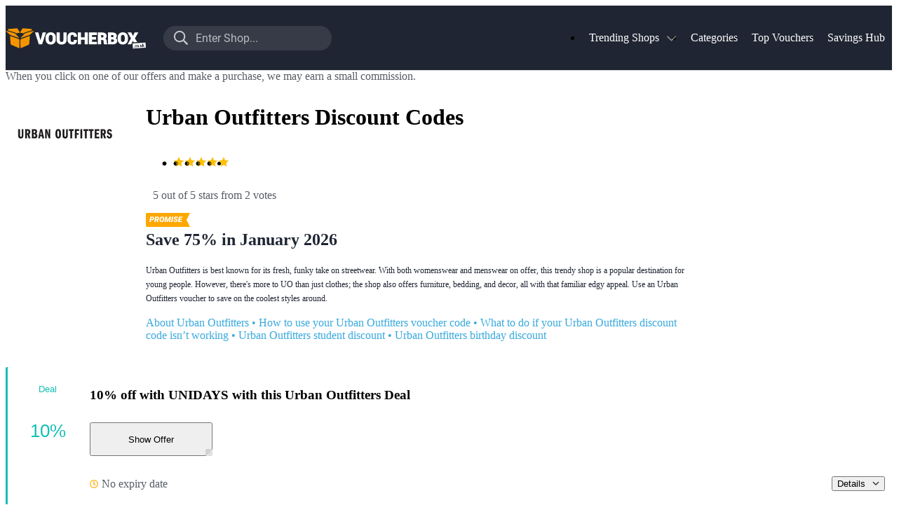

--- FILE ---
content_type: text/html; charset=utf-8
request_url: https://www.voucherbox.co.uk/vouchers/urban-outfitters
body_size: 47929
content:
<!DOCTYPE html><html lang="en-GB"><head><meta charSet="utf-8"/><meta name="viewport" content="width=device-width, initial-scale=1"/><link rel="preload" as="image" imageSrcSet="https://www.voucherbox.co.uk/image/eyJrZXkiOiJ2Yi91cGxvYWRzL2xvZ29zL3VyYmFuLW91dGZpdHRlcnMuanBnIiwib3V0cHV0Rm9ybWF0Ijoid2VicCIsImVkaXRzIjp7InJlc2l6ZSI6eyJ3aWR0aCI6NjB9fX0=?1606903663 60w, https://www.voucherbox.co.uk/image/eyJrZXkiOiJ2Yi91cGxvYWRzL2xvZ29zL3VyYmFuLW91dGZpdHRlcnMuanBnIiwib3V0cHV0Rm9ybWF0Ijoid2VicCIsImVkaXRzIjp7InJlc2l6ZSI6eyJ3aWR0aCI6NjV9fX0=?1606903663 65w, https://www.voucherbox.co.uk/image/eyJrZXkiOiJ2Yi91cGxvYWRzL2xvZ29zL3VyYmFuLW91dGZpdHRlcnMuanBnIiwib3V0cHV0Rm9ybWF0Ijoid2VicCIsImVkaXRzIjp7InJlc2l6ZSI6eyJ3aWR0aCI6OTB9fX0=?1606903663 90w, https://www.voucherbox.co.uk/image/eyJrZXkiOiJ2Yi91cGxvYWRzL2xvZ29zL3VyYmFuLW91dGZpdHRlcnMuanBnIiwib3V0cHV0Rm9ybWF0Ijoid2VicCIsImVkaXRzIjp7InJlc2l6ZSI6eyJ3aWR0aCI6MTUwfX19?1606903663 150w, https://www.voucherbox.co.uk/image/eyJrZXkiOiJ2Yi91cGxvYWRzL2xvZ29zL3VyYmFuLW91dGZpdHRlcnMuanBnIiwib3V0cHV0Rm9ybWF0Ijoid2VicCIsImVkaXRzIjp7InJlc2l6ZSI6eyJ3aWR0aCI6MTcwfX19?1606903663 170w, https://www.voucherbox.co.uk/image/eyJrZXkiOiJ2Yi91cGxvYWRzL2xvZ29zL3VyYmFuLW91dGZpdHRlcnMuanBnIiwib3V0cHV0Rm9ybWF0Ijoid2VicCIsImVkaXRzIjp7InJlc2l6ZSI6eyJ3aWR0aCI6MTc0fX19?1606903663 174w, https://www.voucherbox.co.uk/image/eyJrZXkiOiJ2Yi91cGxvYWRzL2xvZ29zL3VyYmFuLW91dGZpdHRlcnMuanBnIiwib3V0cHV0Rm9ybWF0Ijoid2VicCIsImVkaXRzIjp7InJlc2l6ZSI6eyJ3aWR0aCI6MjE1fX19?1606903663 215w, https://www.voucherbox.co.uk/image/eyJrZXkiOiJ2Yi91cGxvYWRzL2xvZ29zL3VyYmFuLW91dGZpdHRlcnMuanBnIiwib3V0cHV0Rm9ybWF0Ijoid2VicCIsImVkaXRzIjp7InJlc2l6ZSI6eyJ3aWR0aCI6MzA0fX19?1606903663 304w, https://www.voucherbox.co.uk/image/eyJrZXkiOiJ2Yi91cGxvYWRzL2xvZ29zL3VyYmFuLW91dGZpdHRlcnMuanBnIiwib3V0cHV0Rm9ybWF0Ijoid2VicCIsImVkaXRzIjp7InJlc2l6ZSI6eyJ3aWR0aCI6MzcwfX19?1606903663 370w, https://www.voucherbox.co.uk/image/eyJrZXkiOiJ2Yi91cGxvYWRzL2xvZ29zL3VyYmFuLW91dGZpdHRlcnMuanBnIiwib3V0cHV0Rm9ybWF0Ijoid2VicCIsImVkaXRzIjp7InJlc2l6ZSI6eyJ3aWR0aCI6MzkwfX19?1606903663 390w, https://www.voucherbox.co.uk/image/eyJrZXkiOiJ2Yi91cGxvYWRzL2xvZ29zL3VyYmFuLW91dGZpdHRlcnMuanBnIiwib3V0cHV0Rm9ybWF0Ijoid2VicCIsImVkaXRzIjp7InJlc2l6ZSI6eyJ3aWR0aCI6NDAwfX19?1606903663 400w, https://www.voucherbox.co.uk/image/eyJrZXkiOiJ2Yi91cGxvYWRzL2xvZ29zL3VyYmFuLW91dGZpdHRlcnMuanBnIiwib3V0cHV0Rm9ybWF0Ijoid2VicCIsImVkaXRzIjp7InJlc2l6ZSI6eyJ3aWR0aCI6MTA4MH19fQ==?1606903663 1080w" imageSizes="
  (max-width: 930px) 90px,
  (max-width: 1024px) 170px,
  (max-width: 1200px) 170px,
  170px"/><link rel="stylesheet" href="/_next/static/css/3727c0afb4889fb0.css" data-precedence="next"/><link rel="stylesheet" href="/_next/static/css/1b3a0afd231b691b.css" data-precedence="next"/><link rel="stylesheet" href="/_next/static/css/56963a73eca244cb.css" data-precedence="next"/><link rel="stylesheet" href="/_next/static/css/71d0aeb909307486.css" data-precedence="next"/><link rel="stylesheet" href="/_next/static/css/ac7f5d5f4e6bad9c.css" data-precedence="next"/><link rel="stylesheet" href="/_next/static/css/522c7d213fdc3b06.css" data-precedence="next"/><link rel="stylesheet" href="/_next/static/css/3e5d685ad5f819cf.css" data-precedence="next"/><link rel="stylesheet" href="/_next/static/css/1951b04577c3389d.css" data-precedence="next"/><link rel="stylesheet" href="/_next/static/css/5c1cac65cbf5329e.css" data-precedence="next"/><link rel="stylesheet" href="/_next/static/css/e5dc19452abc6965.css" data-precedence="next"/><link rel="stylesheet" href="/_next/static/css/3e7df0a78a3536f6.css" data-precedence="next"/><link rel="stylesheet" href="/_next/static/css/1575bd97bb785e96.css" data-precedence="next"/><link rel="stylesheet" href="/_next/static/css/a3b136bd2902bd25.css" data-precedence="next"/><link rel="preload" as="script" fetchPriority="low" href="/_next/static/chunks/webpack-911e215d4cd7bf1c.js"/><script src="/_next/static/chunks/d763957a-f9bc9f1401c06491.js" async=""></script><script src="/_next/static/chunks/1dff0bf2-93abe515862a9d36.js" async=""></script><script src="/_next/static/chunks/2511-ffd540c1fc02bae8.js" async=""></script><script src="/_next/static/chunks/main-app-084b23972ea9f3aa.js" async=""></script><script src="/_next/static/chunks/app/global-error-d59808554192030d.js" async=""></script><script src="/_next/static/chunks/2979-c12e7d68834431ab.js" async=""></script><script src="/_next/static/chunks/app/%5Blocale%5D/layout-ee34a7282bd22279.js" async=""></script><script src="/_next/static/chunks/2527-6b1bbe89271f52e0.js" async=""></script><script src="/_next/static/chunks/4189-b1afeb4408da4bab.js" async=""></script><script src="/_next/static/chunks/7045-ec0297c054e03f78.js" async=""></script><script src="/_next/static/chunks/app/%5Blocale%5D/error-76425833a7fbc13c.js" async=""></script><script src="/_next/static/chunks/149-ccdcb20c8dd099e2.js" async=""></script><script src="/_next/static/chunks/5147-f8f2067cc9c5014c.js" async=""></script><script src="/_next/static/chunks/3827-6c0421b40ab3d958.js" async=""></script><script src="/_next/static/chunks/app/%5Blocale%5D/shop/%5B...aliases%5D/page-0945ef55deab20d6.js" async=""></script><script src="/_next/static/chunks/app/not-found-2ea612984221f96e.js" async=""></script><link href="/favicon.ico" rel="shortcut icon"/><link as="font" crossorigin="anonymous" href="/fonts/roboto-400.woff2" rel="preload" type="font/woff"/><link as="font" crossorigin="anonymous" href="/fonts/roboto-700.woff2" rel="preload" type="font/woff"/><title>Urban Outfitters Promo Code → 75% Off in January 2026</title><meta name="description" content="Urban Outfitters Promo Codes for January 2026 ✅ 75% Off Your Order → Tested and 100% Working → Copy ✔ Paste ✔ Save ✔"/><meta name="robots" content="index, follow, max-snippet:-1"/><link rel="canonical" href="https://www.voucherbox.co.uk/vouchers/urban-outfitters"/><link rel="alternate" hrefLang="en-gb" href="https://www.voucherbox.co.uk/vouchers/urban-outfitters"/><meta name="mobile-web-app-capable" content="yes"/><meta name="apple-mobile-web-app-title" content="Voucherbox"/><meta name="apple-mobile-web-app-status-bar-style" content="default"/><meta property="og:title" content="Urban Outfitters Promo Code → 75% Off in January 2026"/><meta property="og:description" content="Urban Outfitters Promo Codes for January 2026 ✅ 75% Off Your Order → Tested and 100% Working → Copy ✔ Paste ✔ Save ✔"/><meta property="og:url" content="https://www.voucherbox.co.uk/vouchers/urban-outfitters"/><meta property="og:site_name" content="Voucherbox.co.uk"/><meta property="og:image" content="https://www.voucherbox.co.uk/image/eyJrZXkiOiJ2Yi91cGxvYWRzL2xvZ29zL3VyYmFuLW91dGZpdHRlcnMuanBnIiwib3V0cHV0Rm9ybWF0IjoiIiwiZWRpdHMiOnt9fQ==?1606903663"/><meta property="og:type" content="website"/><meta name="twitter:card" content="summary_large_image"/><meta name="twitter:title" content="Urban Outfitters Promo Code → 75% Off in January 2026"/><meta name="twitter:description" content="Urban Outfitters Promo Codes for January 2026 ✅ 75% Off Your Order → Tested and 100% Working → Copy ✔ Paste ✔ Save ✔"/><meta name="twitter:image" content="https://www.voucherbox.co.uk/image/eyJrZXkiOiJ2Yi91cGxvYWRzL2xvZ29zL3VyYmFuLW91dGZpdHRlcnMuanBnIiwib3V0cHV0Rm9ybWF0IjoiIiwiZWRpdHMiOnt9fQ==?1606903663"/><meta name="sentry-trace" content="16d4df777fe92a560b32dcc4975965c7-6890d56615987ae8-0"/><meta name="baggage" content="sentry-environment=production.voucherbox,sentry-release=vb%40v2.18.0,sentry-public_key=4335275da10c4dc2b1ed31e6c4131020,sentry-trace_id=16d4df777fe92a560b32dcc4975965c7,sentry-org_id=32060,sentry-sampled=false,sentry-sample_rand=0.0003001226438936744,sentry-sample_rate=0"/><script src="/_next/static/chunks/polyfills-42372ed130431b0a.js" noModule=""></script></head><body><!--$--><!--/$--><!--$--><!--/$--><script id="ShopSchemaOrg" data-testid="ShopSchemaOrg" type="application/ld+json">{ "@context": "http://schema.org/", "@type": "Person", "name": "Ryan O’Connell", "jobTitle": "Content Manager", "url": "https://www.voucherbox.co.uk/savings-hub/author-ryan-oconnell" }</script><script id="WebSchemaOrg" data-testid="WebSchemaOrg" type="application/ld+json">{"@context":"https://schema.org/","@type":"WebPage","dateModified":"2026-01-25T08:07:55Z","@id":"https://www.voucherbox.co.uk/vouchers/urban-outfitters#webpage","url":"https://www.voucherbox.co.uk/vouchers/urban-outfitters","isPartOf":{"@type":"WebSite","@id":"https://www.voucherbox.co.uk#website","url":"https://www.voucherbox.co.uk"},"description":"Urban Outfitters Promo Codes for January 2026 ✅ 75% Off Your Order → Tested and 100% Working → Copy ✔ Paste ✔ Save ✔","image":"https://www.voucherbox.co.uk/image/eyJrZXkiOiJ2Yi91cGxvYWRzL2xvZ29zL3VyYmFuLW91dGZpdHRlcnMuanBnIiwib3V0cHV0Rm9ybWF0IjoiIiwiZWRpdHMiOnt9fQ==?1606903663","headline":"Urban Outfitters Discount Codes","publisher":{"@type":"OnlineBusiness","@id":"https://www.voucherbox.co.uk#organization","url":"https://www.voucherbox.co.uk"},"audience":{"@type":"Audience","audienceType":"onlineshoppers"},"inLanguage":{"@type":"Language","name":"English","alternateName":"en"},"aggregateRating":{"@type":"AggregateRating","itemReviewed":{"@type":"Organization","name":"Urban Outfitters"},"ratingValue":5,"worstRating":1,"bestRating":5,"ratingCount":2}}</script><header class="NavigationPortal_root__yW8kj" data-testid="NavigationPortal"><div class="NavigationPortal_inner__nAtkG Wrapper_root__bDopy"><button class="NavigationPortal_sidebarButton__BuS73 IconButton_root__JLdNE" type="button" aria-label="Menu"><svg height="20" viewBox="0 0 448 512" width="20" xmlns="http://www.w3.org/2000/svg"><path d="M436 124H12c-6.627 0-12-5.373-12-12V80c0-6.627 5.373-12 12-12h424c6.627 0 12 5.373 12 12v32c0 6.627-5.373 12-12 12zm0 160H12c-6.627 0-12-5.373-12-12v-32c0-6.627 5.373-12 12-12h424c6.627 0 12 5.373 12 12v32c0 6.627-5.373 12-12 12zm0 160H12c-6.627 0-12-5.373-12-12v-32c0-6.627 5.373-12 12-12h424c6.627 0 12 5.373 12 12v32c0 6.627-5.373 12-12 12z" fill="currentColor"></path></svg></button><a class="NavigationPortal_logo__Zbrkp" href="/" style="background-image:url(/_next/static/media/logo.79106ad8.svg)">To the homepage of Voucherbox</a><button class="NavigationPortal_searchButton__A15Mr IconButton_root__JLdNE" type="button" aria-label="Enter Shop..."><svg height="20" viewBox="0 0 512 512" width="20" xmlns="http://www.w3.org/2000/svg"><path d="M508.5 468.9L387.1 347.5c-2.3-2.3-5.3-3.5-8.5-3.5h-13.2c31.5-36.5 50.6-84 50.6-136C416 93.1 322.9 0 208 0S0 93.1 0 208s93.1 208 208 208c52 0 99.5-19.1 136-50.6v13.2c0 3.2 1.3 6.2 3.5 8.5l121.4 121.4c4.7 4.7 12.3 4.7 17 0l22.6-22.6c4.7-4.7 4.7-12.3 0-17zM208 368c-88.4 0-160-71.6-160-160S119.6 48 208 48s160 71.6 160 160-71.6 160-160 160z" fill="currentColor"></path></svg></button><button class="NavigationPortal_cancelSearch__WIELO IconButton_root__JLdNE" type="button" aria-label="Close search"><svg height="20" viewBox="0 0 320 512" width="20" xmlns="http://www.w3.org/2000/svg"><path d="M193.94 256L296.5 153.44l21.15-21.15c3.12-3.12 3.12-8.19 0-11.31l-22.63-22.63c-3.12-3.12-8.19-3.12-11.31 0L160 222.06 36.29 98.34c-3.12-3.12-8.19-3.12-11.31 0L2.34 120.97c-3.12 3.12-3.12 8.19 0 11.31L126.06 256 2.34 379.71c-3.12 3.12-3.12 8.19 0 11.31l22.63 22.63c3.12 3.12 8.19 3.12 11.31 0L160 289.94 262.56 392.5l21.15 21.15c3.12 3.12 8.19 3.12 11.31 0l22.63-22.63c3.12-3.12 3.12-8.19 0-11.31L193.94 256z" fill="currentColor"></path></svg></button><nav class="NavigationPortal_menu__VrR5g" data-testid="NavigationPortal_NavigationMenu"><ul class="NavigationMenu_root__8eyKW"><li class="NavigationMenuEntry_root__bxvjw NavigationMenuItem_root__VRa5_"><div class="NavigationMenuItem_inner__Eek9a"><a class="NavigationMenuItem_labelContainer__4QIVU" href="/shops"><span class="NavigationMenuItem_label__9NMth Text_root__YObq_ Text_root_variant-small-label__fW9ju">Trending Shops</span><svg class="NavigationMenuItem_dropdownIcon__FY3_0" height="20" viewBox="0 0 448 512" width="20" xmlns="http://www.w3.org/2000/svg"><path d="M441.9 167.3l-19.8-19.8c-4.7-4.7-12.3-4.7-17 0L224 328.2 42.9 147.5c-4.7-4.7-12.3-4.7-17 0L6.1 167.3c-4.7 4.7-4.7 12.3 0 17l209.4 209.4c4.7 4.7 12.3 4.7 17 0l209.4-209.4c4.7-4.7 4.7-12.3 0-17z" fill="currentColor"></path></svg></a><div class="NavigationMenuItem_children__jmdKj"><div class="NavigationMenuEntryGridChildren_children__A6ljr NavigationMenuEntryGridChildren_root__OWsMV NavigationMenuEntryGridChildren_textGridWrapper__wXdDG" data-testid="NavigationMenuEntryChildren"><div class="NavigationMenuEntryGridChildren_textColumns__B1Gqp"><ul class="NavigationMenuEntryGridChildren_textGrid___xCc1"><li class="Card_root__EeuSz NavigationMenuEntryChildShop_root__KmMUf Card_root_interactive__mvpoV Card"><a class="NavigationMenuEntryChildShop_anchor__unTji" href="/vouchers/iceland">Iceland Vouchers<img alt="Iceland Vouchers" loading="lazy" width="90" height="68" decoding="async" data-nimg="1" style="color:transparent;object-fit:cover" sizes="
  (max-width: 930px) 90px,
  (max-width: 1024px) 90px,
  (max-width: 1200px) 90px,
  90px" srcSet="https://www.voucherbox.co.uk/image/eyJrZXkiOiJ2Yi91cGxvYWRzL2xvZ29zL2ljZWxhbmQuanBnIiwib3V0cHV0Rm9ybWF0Ijoid2VicCIsImVkaXRzIjp7InJlc2l6ZSI6eyJ3aWR0aCI6NjB9fX0=?1606903663 60w, https://www.voucherbox.co.uk/image/eyJrZXkiOiJ2Yi91cGxvYWRzL2xvZ29zL2ljZWxhbmQuanBnIiwib3V0cHV0Rm9ybWF0Ijoid2VicCIsImVkaXRzIjp7InJlc2l6ZSI6eyJ3aWR0aCI6NjV9fX0=?1606903663 65w, https://www.voucherbox.co.uk/image/eyJrZXkiOiJ2Yi91cGxvYWRzL2xvZ29zL2ljZWxhbmQuanBnIiwib3V0cHV0Rm9ybWF0Ijoid2VicCIsImVkaXRzIjp7InJlc2l6ZSI6eyJ3aWR0aCI6OTB9fX0=?1606903663 90w, https://www.voucherbox.co.uk/image/eyJrZXkiOiJ2Yi91cGxvYWRzL2xvZ29zL2ljZWxhbmQuanBnIiwib3V0cHV0Rm9ybWF0Ijoid2VicCIsImVkaXRzIjp7InJlc2l6ZSI6eyJ3aWR0aCI6MTUwfX19?1606903663 150w, https://www.voucherbox.co.uk/image/eyJrZXkiOiJ2Yi91cGxvYWRzL2xvZ29zL2ljZWxhbmQuanBnIiwib3V0cHV0Rm9ybWF0Ijoid2VicCIsImVkaXRzIjp7InJlc2l6ZSI6eyJ3aWR0aCI6MTcwfX19?1606903663 170w, https://www.voucherbox.co.uk/image/eyJrZXkiOiJ2Yi91cGxvYWRzL2xvZ29zL2ljZWxhbmQuanBnIiwib3V0cHV0Rm9ybWF0Ijoid2VicCIsImVkaXRzIjp7InJlc2l6ZSI6eyJ3aWR0aCI6MTc0fX19?1606903663 174w, https://www.voucherbox.co.uk/image/eyJrZXkiOiJ2Yi91cGxvYWRzL2xvZ29zL2ljZWxhbmQuanBnIiwib3V0cHV0Rm9ybWF0Ijoid2VicCIsImVkaXRzIjp7InJlc2l6ZSI6eyJ3aWR0aCI6MjE1fX19?1606903663 215w, https://www.voucherbox.co.uk/image/eyJrZXkiOiJ2Yi91cGxvYWRzL2xvZ29zL2ljZWxhbmQuanBnIiwib3V0cHV0Rm9ybWF0Ijoid2VicCIsImVkaXRzIjp7InJlc2l6ZSI6eyJ3aWR0aCI6MzA0fX19?1606903663 304w, https://www.voucherbox.co.uk/image/eyJrZXkiOiJ2Yi91cGxvYWRzL2xvZ29zL2ljZWxhbmQuanBnIiwib3V0cHV0Rm9ybWF0Ijoid2VicCIsImVkaXRzIjp7InJlc2l6ZSI6eyJ3aWR0aCI6MzcwfX19?1606903663 370w, https://www.voucherbox.co.uk/image/eyJrZXkiOiJ2Yi91cGxvYWRzL2xvZ29zL2ljZWxhbmQuanBnIiwib3V0cHV0Rm9ybWF0Ijoid2VicCIsImVkaXRzIjp7InJlc2l6ZSI6eyJ3aWR0aCI6MzkwfX19?1606903663 390w, https://www.voucherbox.co.uk/image/eyJrZXkiOiJ2Yi91cGxvYWRzL2xvZ29zL2ljZWxhbmQuanBnIiwib3V0cHV0Rm9ybWF0Ijoid2VicCIsImVkaXRzIjp7InJlc2l6ZSI6eyJ3aWR0aCI6NDAwfX19?1606903663 400w, https://www.voucherbox.co.uk/image/eyJrZXkiOiJ2Yi91cGxvYWRzL2xvZ29zL2ljZWxhbmQuanBnIiwib3V0cHV0Rm9ybWF0Ijoid2VicCIsImVkaXRzIjp7InJlc2l6ZSI6eyJ3aWR0aCI6MTA4MH19fQ==?1606903663 1080w" src="https://www.voucherbox.co.uk/image/eyJrZXkiOiJ2Yi91cGxvYWRzL2xvZ29zL2ljZWxhbmQuanBnIiwib3V0cHV0Rm9ybWF0Ijoid2VicCIsImVkaXRzIjp7InJlc2l6ZSI6eyJ3aWR0aCI6MTA4MH19fQ==?1606903663"/></a></li><li class="Card_root__EeuSz NavigationMenuEntryChildShop_root__KmMUf Card_root_interactive__mvpoV Card"><a class="NavigationMenuEntryChildShop_anchor__unTji" href="/vouchers/national-trust">National Trust Voucher Codes<img alt="National Trust Voucher Codes" loading="lazy" width="90" height="68" decoding="async" data-nimg="1" style="color:transparent;object-fit:cover" sizes="
  (max-width: 930px) 90px,
  (max-width: 1024px) 90px,
  (max-width: 1200px) 90px,
  90px" srcSet="https://www.voucherbox.co.uk/image/eyJrZXkiOiJ2Yi91cGxvYWRzL2xvZ29zL25hdGlvbmFsLXRydXN0LmpwZyIsIm91dHB1dEZvcm1hdCI6IndlYnAiLCJlZGl0cyI6eyJyZXNpemUiOnsid2lkdGgiOjYwfX19?1606903663 60w, https://www.voucherbox.co.uk/image/eyJrZXkiOiJ2Yi91cGxvYWRzL2xvZ29zL25hdGlvbmFsLXRydXN0LmpwZyIsIm91dHB1dEZvcm1hdCI6IndlYnAiLCJlZGl0cyI6eyJyZXNpemUiOnsid2lkdGgiOjY1fX19?1606903663 65w, https://www.voucherbox.co.uk/image/eyJrZXkiOiJ2Yi91cGxvYWRzL2xvZ29zL25hdGlvbmFsLXRydXN0LmpwZyIsIm91dHB1dEZvcm1hdCI6IndlYnAiLCJlZGl0cyI6eyJyZXNpemUiOnsid2lkdGgiOjkwfX19?1606903663 90w, https://www.voucherbox.co.uk/image/eyJrZXkiOiJ2Yi91cGxvYWRzL2xvZ29zL25hdGlvbmFsLXRydXN0LmpwZyIsIm91dHB1dEZvcm1hdCI6IndlYnAiLCJlZGl0cyI6eyJyZXNpemUiOnsid2lkdGgiOjE1MH19fQ==?1606903663 150w, https://www.voucherbox.co.uk/image/eyJrZXkiOiJ2Yi91cGxvYWRzL2xvZ29zL25hdGlvbmFsLXRydXN0LmpwZyIsIm91dHB1dEZvcm1hdCI6IndlYnAiLCJlZGl0cyI6eyJyZXNpemUiOnsid2lkdGgiOjE3MH19fQ==?1606903663 170w, https://www.voucherbox.co.uk/image/eyJrZXkiOiJ2Yi91cGxvYWRzL2xvZ29zL25hdGlvbmFsLXRydXN0LmpwZyIsIm91dHB1dEZvcm1hdCI6IndlYnAiLCJlZGl0cyI6eyJyZXNpemUiOnsid2lkdGgiOjE3NH19fQ==?1606903663 174w, https://www.voucherbox.co.uk/image/eyJrZXkiOiJ2Yi91cGxvYWRzL2xvZ29zL25hdGlvbmFsLXRydXN0LmpwZyIsIm91dHB1dEZvcm1hdCI6IndlYnAiLCJlZGl0cyI6eyJyZXNpemUiOnsid2lkdGgiOjIxNX19fQ==?1606903663 215w, https://www.voucherbox.co.uk/image/eyJrZXkiOiJ2Yi91cGxvYWRzL2xvZ29zL25hdGlvbmFsLXRydXN0LmpwZyIsIm91dHB1dEZvcm1hdCI6IndlYnAiLCJlZGl0cyI6eyJyZXNpemUiOnsid2lkdGgiOjMwNH19fQ==?1606903663 304w, https://www.voucherbox.co.uk/image/eyJrZXkiOiJ2Yi91cGxvYWRzL2xvZ29zL25hdGlvbmFsLXRydXN0LmpwZyIsIm91dHB1dEZvcm1hdCI6IndlYnAiLCJlZGl0cyI6eyJyZXNpemUiOnsid2lkdGgiOjM3MH19fQ==?1606903663 370w, https://www.voucherbox.co.uk/image/eyJrZXkiOiJ2Yi91cGxvYWRzL2xvZ29zL25hdGlvbmFsLXRydXN0LmpwZyIsIm91dHB1dEZvcm1hdCI6IndlYnAiLCJlZGl0cyI6eyJyZXNpemUiOnsid2lkdGgiOjM5MH19fQ==?1606903663 390w, https://www.voucherbox.co.uk/image/eyJrZXkiOiJ2Yi91cGxvYWRzL2xvZ29zL25hdGlvbmFsLXRydXN0LmpwZyIsIm91dHB1dEZvcm1hdCI6IndlYnAiLCJlZGl0cyI6eyJyZXNpemUiOnsid2lkdGgiOjQwMH19fQ==?1606903663 400w, https://www.voucherbox.co.uk/image/eyJrZXkiOiJ2Yi91cGxvYWRzL2xvZ29zL25hdGlvbmFsLXRydXN0LmpwZyIsIm91dHB1dEZvcm1hdCI6IndlYnAiLCJlZGl0cyI6eyJyZXNpemUiOnsid2lkdGgiOjEwODB9fX0=?1606903663 1080w" src="https://www.voucherbox.co.uk/image/eyJrZXkiOiJ2Yi91cGxvYWRzL2xvZ29zL25hdGlvbmFsLXRydXN0LmpwZyIsIm91dHB1dEZvcm1hdCI6IndlYnAiLCJlZGl0cyI6eyJyZXNpemUiOnsid2lkdGgiOjEwODB9fX0=?1606903663"/></a></li><li class="Card_root__EeuSz NavigationMenuEntryChildShop_root__KmMUf Card_root_interactive__mvpoV Card"><a class="NavigationMenuEntryChildShop_anchor__unTji" href="/vouchers/aliexpress">AliExpress Promo Codes<img alt="AliExpress Promo Codes" loading="lazy" width="90" height="68" decoding="async" data-nimg="1" style="color:transparent;object-fit:cover" sizes="
  (max-width: 930px) 90px,
  (max-width: 1024px) 90px,
  (max-width: 1200px) 90px,
  90px" srcSet="https://www.voucherbox.co.uk/image/eyJrZXkiOiJ2Yi91cGxvYWRzL2xvZ29zL2FsaWV4cHJlc3MuanBnIiwib3V0cHV0Rm9ybWF0Ijoid2VicCIsImVkaXRzIjp7InJlc2l6ZSI6eyJ3aWR0aCI6NjB9fX0=?1606903663 60w, https://www.voucherbox.co.uk/image/eyJrZXkiOiJ2Yi91cGxvYWRzL2xvZ29zL2FsaWV4cHJlc3MuanBnIiwib3V0cHV0Rm9ybWF0Ijoid2VicCIsImVkaXRzIjp7InJlc2l6ZSI6eyJ3aWR0aCI6NjV9fX0=?1606903663 65w, https://www.voucherbox.co.uk/image/eyJrZXkiOiJ2Yi91cGxvYWRzL2xvZ29zL2FsaWV4cHJlc3MuanBnIiwib3V0cHV0Rm9ybWF0Ijoid2VicCIsImVkaXRzIjp7InJlc2l6ZSI6eyJ3aWR0aCI6OTB9fX0=?1606903663 90w, https://www.voucherbox.co.uk/image/eyJrZXkiOiJ2Yi91cGxvYWRzL2xvZ29zL2FsaWV4cHJlc3MuanBnIiwib3V0cHV0Rm9ybWF0Ijoid2VicCIsImVkaXRzIjp7InJlc2l6ZSI6eyJ3aWR0aCI6MTUwfX19?1606903663 150w, https://www.voucherbox.co.uk/image/eyJrZXkiOiJ2Yi91cGxvYWRzL2xvZ29zL2FsaWV4cHJlc3MuanBnIiwib3V0cHV0Rm9ybWF0Ijoid2VicCIsImVkaXRzIjp7InJlc2l6ZSI6eyJ3aWR0aCI6MTcwfX19?1606903663 170w, https://www.voucherbox.co.uk/image/eyJrZXkiOiJ2Yi91cGxvYWRzL2xvZ29zL2FsaWV4cHJlc3MuanBnIiwib3V0cHV0Rm9ybWF0Ijoid2VicCIsImVkaXRzIjp7InJlc2l6ZSI6eyJ3aWR0aCI6MTc0fX19?1606903663 174w, https://www.voucherbox.co.uk/image/eyJrZXkiOiJ2Yi91cGxvYWRzL2xvZ29zL2FsaWV4cHJlc3MuanBnIiwib3V0cHV0Rm9ybWF0Ijoid2VicCIsImVkaXRzIjp7InJlc2l6ZSI6eyJ3aWR0aCI6MjE1fX19?1606903663 215w, https://www.voucherbox.co.uk/image/eyJrZXkiOiJ2Yi91cGxvYWRzL2xvZ29zL2FsaWV4cHJlc3MuanBnIiwib3V0cHV0Rm9ybWF0Ijoid2VicCIsImVkaXRzIjp7InJlc2l6ZSI6eyJ3aWR0aCI6MzA0fX19?1606903663 304w, https://www.voucherbox.co.uk/image/eyJrZXkiOiJ2Yi91cGxvYWRzL2xvZ29zL2FsaWV4cHJlc3MuanBnIiwib3V0cHV0Rm9ybWF0Ijoid2VicCIsImVkaXRzIjp7InJlc2l6ZSI6eyJ3aWR0aCI6MzcwfX19?1606903663 370w, https://www.voucherbox.co.uk/image/eyJrZXkiOiJ2Yi91cGxvYWRzL2xvZ29zL2FsaWV4cHJlc3MuanBnIiwib3V0cHV0Rm9ybWF0Ijoid2VicCIsImVkaXRzIjp7InJlc2l6ZSI6eyJ3aWR0aCI6MzkwfX19?1606903663 390w, https://www.voucherbox.co.uk/image/eyJrZXkiOiJ2Yi91cGxvYWRzL2xvZ29zL2FsaWV4cHJlc3MuanBnIiwib3V0cHV0Rm9ybWF0Ijoid2VicCIsImVkaXRzIjp7InJlc2l6ZSI6eyJ3aWR0aCI6NDAwfX19?1606903663 400w, https://www.voucherbox.co.uk/image/eyJrZXkiOiJ2Yi91cGxvYWRzL2xvZ29zL2FsaWV4cHJlc3MuanBnIiwib3V0cHV0Rm9ybWF0Ijoid2VicCIsImVkaXRzIjp7InJlc2l6ZSI6eyJ3aWR0aCI6MTA4MH19fQ==?1606903663 1080w" src="https://www.voucherbox.co.uk/image/eyJrZXkiOiJ2Yi91cGxvYWRzL2xvZ29zL2FsaWV4cHJlc3MuanBnIiwib3V0cHV0Rm9ybWF0Ijoid2VicCIsImVkaXRzIjp7InJlc2l6ZSI6eyJ3aWR0aCI6MTA4MH19fQ==?1606903663"/></a></li><li class="Card_root__EeuSz NavigationMenuEntryChildShop_root__KmMUf Card_root_interactive__mvpoV Card"><a class="NavigationMenuEntryChildShop_anchor__unTji" href="/vouchers/emirates">Emirates Discount Codes<img alt="Emirates Discount Codes" loading="lazy" width="90" height="68" decoding="async" data-nimg="1" style="color:transparent;object-fit:cover" sizes="
  (max-width: 930px) 90px,
  (max-width: 1024px) 90px,
  (max-width: 1200px) 90px,
  90px" srcSet="https://www.voucherbox.co.uk/image/eyJrZXkiOiJ2Yi91cGxvYWRzL2xvZ29zL2VtaXJhdGVzLmpwZyIsIm91dHB1dEZvcm1hdCI6IndlYnAiLCJlZGl0cyI6eyJyZXNpemUiOnsid2lkdGgiOjYwfX19?1606903663 60w, https://www.voucherbox.co.uk/image/eyJrZXkiOiJ2Yi91cGxvYWRzL2xvZ29zL2VtaXJhdGVzLmpwZyIsIm91dHB1dEZvcm1hdCI6IndlYnAiLCJlZGl0cyI6eyJyZXNpemUiOnsid2lkdGgiOjY1fX19?1606903663 65w, https://www.voucherbox.co.uk/image/eyJrZXkiOiJ2Yi91cGxvYWRzL2xvZ29zL2VtaXJhdGVzLmpwZyIsIm91dHB1dEZvcm1hdCI6IndlYnAiLCJlZGl0cyI6eyJyZXNpemUiOnsid2lkdGgiOjkwfX19?1606903663 90w, https://www.voucherbox.co.uk/image/eyJrZXkiOiJ2Yi91cGxvYWRzL2xvZ29zL2VtaXJhdGVzLmpwZyIsIm91dHB1dEZvcm1hdCI6IndlYnAiLCJlZGl0cyI6eyJyZXNpemUiOnsid2lkdGgiOjE1MH19fQ==?1606903663 150w, https://www.voucherbox.co.uk/image/eyJrZXkiOiJ2Yi91cGxvYWRzL2xvZ29zL2VtaXJhdGVzLmpwZyIsIm91dHB1dEZvcm1hdCI6IndlYnAiLCJlZGl0cyI6eyJyZXNpemUiOnsid2lkdGgiOjE3MH19fQ==?1606903663 170w, https://www.voucherbox.co.uk/image/eyJrZXkiOiJ2Yi91cGxvYWRzL2xvZ29zL2VtaXJhdGVzLmpwZyIsIm91dHB1dEZvcm1hdCI6IndlYnAiLCJlZGl0cyI6eyJyZXNpemUiOnsid2lkdGgiOjE3NH19fQ==?1606903663 174w, https://www.voucherbox.co.uk/image/eyJrZXkiOiJ2Yi91cGxvYWRzL2xvZ29zL2VtaXJhdGVzLmpwZyIsIm91dHB1dEZvcm1hdCI6IndlYnAiLCJlZGl0cyI6eyJyZXNpemUiOnsid2lkdGgiOjIxNX19fQ==?1606903663 215w, https://www.voucherbox.co.uk/image/eyJrZXkiOiJ2Yi91cGxvYWRzL2xvZ29zL2VtaXJhdGVzLmpwZyIsIm91dHB1dEZvcm1hdCI6IndlYnAiLCJlZGl0cyI6eyJyZXNpemUiOnsid2lkdGgiOjMwNH19fQ==?1606903663 304w, https://www.voucherbox.co.uk/image/eyJrZXkiOiJ2Yi91cGxvYWRzL2xvZ29zL2VtaXJhdGVzLmpwZyIsIm91dHB1dEZvcm1hdCI6IndlYnAiLCJlZGl0cyI6eyJyZXNpemUiOnsid2lkdGgiOjM3MH19fQ==?1606903663 370w, https://www.voucherbox.co.uk/image/eyJrZXkiOiJ2Yi91cGxvYWRzL2xvZ29zL2VtaXJhdGVzLmpwZyIsIm91dHB1dEZvcm1hdCI6IndlYnAiLCJlZGl0cyI6eyJyZXNpemUiOnsid2lkdGgiOjM5MH19fQ==?1606903663 390w, https://www.voucherbox.co.uk/image/eyJrZXkiOiJ2Yi91cGxvYWRzL2xvZ29zL2VtaXJhdGVzLmpwZyIsIm91dHB1dEZvcm1hdCI6IndlYnAiLCJlZGl0cyI6eyJyZXNpemUiOnsid2lkdGgiOjQwMH19fQ==?1606903663 400w, https://www.voucherbox.co.uk/image/eyJrZXkiOiJ2Yi91cGxvYWRzL2xvZ29zL2VtaXJhdGVzLmpwZyIsIm91dHB1dEZvcm1hdCI6IndlYnAiLCJlZGl0cyI6eyJyZXNpemUiOnsid2lkdGgiOjEwODB9fX0=?1606903663 1080w" src="https://www.voucherbox.co.uk/image/eyJrZXkiOiJ2Yi91cGxvYWRzL2xvZ29zL2VtaXJhdGVzLmpwZyIsIm91dHB1dEZvcm1hdCI6IndlYnAiLCJlZGl0cyI6eyJyZXNpemUiOnsid2lkdGgiOjEwODB9fX0=?1606903663"/></a></li><li class="Card_root__EeuSz NavigationMenuEntryChildShop_root__KmMUf Card_root_interactive__mvpoV Card"><a class="NavigationMenuEntryChildShop_anchor__unTji" href="/vouchers/dreams">Dreams Discount Codes<img alt="Dreams Discount Codes" loading="lazy" width="90" height="68" decoding="async" data-nimg="1" style="color:transparent;object-fit:cover" sizes="
  (max-width: 930px) 90px,
  (max-width: 1024px) 90px,
  (max-width: 1200px) 90px,
  90px" srcSet="https://www.voucherbox.co.uk/image/eyJrZXkiOiJ2Yi91cGxvYWRzL2xvZ29zL2RyZWFtcy5qcGciLCJvdXRwdXRGb3JtYXQiOiJ3ZWJwIiwiZWRpdHMiOnsicmVzaXplIjp7IndpZHRoIjo2MH19fQ==?ts=1705396224 60w, https://www.voucherbox.co.uk/image/eyJrZXkiOiJ2Yi91cGxvYWRzL2xvZ29zL2RyZWFtcy5qcGciLCJvdXRwdXRGb3JtYXQiOiJ3ZWJwIiwiZWRpdHMiOnsicmVzaXplIjp7IndpZHRoIjo2NX19fQ==?ts=1705396224 65w, https://www.voucherbox.co.uk/image/eyJrZXkiOiJ2Yi91cGxvYWRzL2xvZ29zL2RyZWFtcy5qcGciLCJvdXRwdXRGb3JtYXQiOiJ3ZWJwIiwiZWRpdHMiOnsicmVzaXplIjp7IndpZHRoIjo5MH19fQ==?ts=1705396224 90w, https://www.voucherbox.co.uk/image/eyJrZXkiOiJ2Yi91cGxvYWRzL2xvZ29zL2RyZWFtcy5qcGciLCJvdXRwdXRGb3JtYXQiOiJ3ZWJwIiwiZWRpdHMiOnsicmVzaXplIjp7IndpZHRoIjoxNTB9fX0=?ts=1705396224 150w, https://www.voucherbox.co.uk/image/eyJrZXkiOiJ2Yi91cGxvYWRzL2xvZ29zL2RyZWFtcy5qcGciLCJvdXRwdXRGb3JtYXQiOiJ3ZWJwIiwiZWRpdHMiOnsicmVzaXplIjp7IndpZHRoIjoxNzB9fX0=?ts=1705396224 170w, https://www.voucherbox.co.uk/image/eyJrZXkiOiJ2Yi91cGxvYWRzL2xvZ29zL2RyZWFtcy5qcGciLCJvdXRwdXRGb3JtYXQiOiJ3ZWJwIiwiZWRpdHMiOnsicmVzaXplIjp7IndpZHRoIjoxNzR9fX0=?ts=1705396224 174w, https://www.voucherbox.co.uk/image/eyJrZXkiOiJ2Yi91cGxvYWRzL2xvZ29zL2RyZWFtcy5qcGciLCJvdXRwdXRGb3JtYXQiOiJ3ZWJwIiwiZWRpdHMiOnsicmVzaXplIjp7IndpZHRoIjoyMTV9fX0=?ts=1705396224 215w, https://www.voucherbox.co.uk/image/eyJrZXkiOiJ2Yi91cGxvYWRzL2xvZ29zL2RyZWFtcy5qcGciLCJvdXRwdXRGb3JtYXQiOiJ3ZWJwIiwiZWRpdHMiOnsicmVzaXplIjp7IndpZHRoIjozMDR9fX0=?ts=1705396224 304w, https://www.voucherbox.co.uk/image/eyJrZXkiOiJ2Yi91cGxvYWRzL2xvZ29zL2RyZWFtcy5qcGciLCJvdXRwdXRGb3JtYXQiOiJ3ZWJwIiwiZWRpdHMiOnsicmVzaXplIjp7IndpZHRoIjozNzB9fX0=?ts=1705396224 370w, https://www.voucherbox.co.uk/image/eyJrZXkiOiJ2Yi91cGxvYWRzL2xvZ29zL2RyZWFtcy5qcGciLCJvdXRwdXRGb3JtYXQiOiJ3ZWJwIiwiZWRpdHMiOnsicmVzaXplIjp7IndpZHRoIjozOTB9fX0=?ts=1705396224 390w, https://www.voucherbox.co.uk/image/eyJrZXkiOiJ2Yi91cGxvYWRzL2xvZ29zL2RyZWFtcy5qcGciLCJvdXRwdXRGb3JtYXQiOiJ3ZWJwIiwiZWRpdHMiOnsicmVzaXplIjp7IndpZHRoIjo0MDB9fX0=?ts=1705396224 400w, https://www.voucherbox.co.uk/image/eyJrZXkiOiJ2Yi91cGxvYWRzL2xvZ29zL2RyZWFtcy5qcGciLCJvdXRwdXRGb3JtYXQiOiJ3ZWJwIiwiZWRpdHMiOnsicmVzaXplIjp7IndpZHRoIjoxMDgwfX19?ts=1705396224 1080w" src="https://www.voucherbox.co.uk/image/eyJrZXkiOiJ2Yi91cGxvYWRzL2xvZ29zL2RyZWFtcy5qcGciLCJvdXRwdXRGb3JtYXQiOiJ3ZWJwIiwiZWRpdHMiOnsicmVzaXplIjp7IndpZHRoIjoxMDgwfX19?ts=1705396224"/></a></li><li class="Card_root__EeuSz NavigationMenuEntryChildShop_root__KmMUf Card_root_interactive__mvpoV Card"><a class="NavigationMenuEntryChildShop_anchor__unTji" href="/vouchers/aspinal-of-london">Aspinal Of London Discount Codes<img alt="Aspinal Of London Discount Codes" loading="lazy" width="90" height="68" decoding="async" data-nimg="1" style="color:transparent;object-fit:cover" sizes="
  (max-width: 930px) 90px,
  (max-width: 1024px) 90px,
  (max-width: 1200px) 90px,
  90px" srcSet="https://www.voucherbox.co.uk/image/eyJrZXkiOiJ2Yi91cGxvYWRzL2xvZ29zL2FzcGluYWwtb2YtbG9uZG9uLmpwZyIsIm91dHB1dEZvcm1hdCI6IndlYnAiLCJlZGl0cyI6eyJyZXNpemUiOnsid2lkdGgiOjYwfX19?1606903663 60w, https://www.voucherbox.co.uk/image/eyJrZXkiOiJ2Yi91cGxvYWRzL2xvZ29zL2FzcGluYWwtb2YtbG9uZG9uLmpwZyIsIm91dHB1dEZvcm1hdCI6IndlYnAiLCJlZGl0cyI6eyJyZXNpemUiOnsid2lkdGgiOjY1fX19?1606903663 65w, https://www.voucherbox.co.uk/image/eyJrZXkiOiJ2Yi91cGxvYWRzL2xvZ29zL2FzcGluYWwtb2YtbG9uZG9uLmpwZyIsIm91dHB1dEZvcm1hdCI6IndlYnAiLCJlZGl0cyI6eyJyZXNpemUiOnsid2lkdGgiOjkwfX19?1606903663 90w, https://www.voucherbox.co.uk/image/eyJrZXkiOiJ2Yi91cGxvYWRzL2xvZ29zL2FzcGluYWwtb2YtbG9uZG9uLmpwZyIsIm91dHB1dEZvcm1hdCI6IndlYnAiLCJlZGl0cyI6eyJyZXNpemUiOnsid2lkdGgiOjE1MH19fQ==?1606903663 150w, https://www.voucherbox.co.uk/image/eyJrZXkiOiJ2Yi91cGxvYWRzL2xvZ29zL2FzcGluYWwtb2YtbG9uZG9uLmpwZyIsIm91dHB1dEZvcm1hdCI6IndlYnAiLCJlZGl0cyI6eyJyZXNpemUiOnsid2lkdGgiOjE3MH19fQ==?1606903663 170w, https://www.voucherbox.co.uk/image/eyJrZXkiOiJ2Yi91cGxvYWRzL2xvZ29zL2FzcGluYWwtb2YtbG9uZG9uLmpwZyIsIm91dHB1dEZvcm1hdCI6IndlYnAiLCJlZGl0cyI6eyJyZXNpemUiOnsid2lkdGgiOjE3NH19fQ==?1606903663 174w, https://www.voucherbox.co.uk/image/eyJrZXkiOiJ2Yi91cGxvYWRzL2xvZ29zL2FzcGluYWwtb2YtbG9uZG9uLmpwZyIsIm91dHB1dEZvcm1hdCI6IndlYnAiLCJlZGl0cyI6eyJyZXNpemUiOnsid2lkdGgiOjIxNX19fQ==?1606903663 215w, https://www.voucherbox.co.uk/image/eyJrZXkiOiJ2Yi91cGxvYWRzL2xvZ29zL2FzcGluYWwtb2YtbG9uZG9uLmpwZyIsIm91dHB1dEZvcm1hdCI6IndlYnAiLCJlZGl0cyI6eyJyZXNpemUiOnsid2lkdGgiOjMwNH19fQ==?1606903663 304w, https://www.voucherbox.co.uk/image/eyJrZXkiOiJ2Yi91cGxvYWRzL2xvZ29zL2FzcGluYWwtb2YtbG9uZG9uLmpwZyIsIm91dHB1dEZvcm1hdCI6IndlYnAiLCJlZGl0cyI6eyJyZXNpemUiOnsid2lkdGgiOjM3MH19fQ==?1606903663 370w, https://www.voucherbox.co.uk/image/eyJrZXkiOiJ2Yi91cGxvYWRzL2xvZ29zL2FzcGluYWwtb2YtbG9uZG9uLmpwZyIsIm91dHB1dEZvcm1hdCI6IndlYnAiLCJlZGl0cyI6eyJyZXNpemUiOnsid2lkdGgiOjM5MH19fQ==?1606903663 390w, https://www.voucherbox.co.uk/image/eyJrZXkiOiJ2Yi91cGxvYWRzL2xvZ29zL2FzcGluYWwtb2YtbG9uZG9uLmpwZyIsIm91dHB1dEZvcm1hdCI6IndlYnAiLCJlZGl0cyI6eyJyZXNpemUiOnsid2lkdGgiOjQwMH19fQ==?1606903663 400w, https://www.voucherbox.co.uk/image/eyJrZXkiOiJ2Yi91cGxvYWRzL2xvZ29zL2FzcGluYWwtb2YtbG9uZG9uLmpwZyIsIm91dHB1dEZvcm1hdCI6IndlYnAiLCJlZGl0cyI6eyJyZXNpemUiOnsid2lkdGgiOjEwODB9fX0=?1606903663 1080w" src="https://www.voucherbox.co.uk/image/eyJrZXkiOiJ2Yi91cGxvYWRzL2xvZ29zL2FzcGluYWwtb2YtbG9uZG9uLmpwZyIsIm91dHB1dEZvcm1hdCI6IndlYnAiLCJlZGl0cyI6eyJyZXNpemUiOnsid2lkdGgiOjEwODB9fX0=?1606903663"/></a></li><li class="Card_root__EeuSz NavigationMenuEntryChildShop_root__KmMUf Card_root_interactive__mvpoV Card"><a class="NavigationMenuEntryChildShop_anchor__unTji" href="/vouchers/ghd">GHD Discount Codes<img alt="GHD Discount Codes" loading="lazy" width="90" height="68" decoding="async" data-nimg="1" style="color:transparent;object-fit:cover" sizes="
  (max-width: 930px) 90px,
  (max-width: 1024px) 90px,
  (max-width: 1200px) 90px,
  90px" srcSet="https://www.voucherbox.co.uk/image/eyJrZXkiOiJ2Yi91cGxvYWRzL2xvZ29zL2doZC5qcGciLCJvdXRwdXRGb3JtYXQiOiJ3ZWJwIiwiZWRpdHMiOnsicmVzaXplIjp7IndpZHRoIjo2MH19fQ==?1606903663 60w, https://www.voucherbox.co.uk/image/eyJrZXkiOiJ2Yi91cGxvYWRzL2xvZ29zL2doZC5qcGciLCJvdXRwdXRGb3JtYXQiOiJ3ZWJwIiwiZWRpdHMiOnsicmVzaXplIjp7IndpZHRoIjo2NX19fQ==?1606903663 65w, https://www.voucherbox.co.uk/image/eyJrZXkiOiJ2Yi91cGxvYWRzL2xvZ29zL2doZC5qcGciLCJvdXRwdXRGb3JtYXQiOiJ3ZWJwIiwiZWRpdHMiOnsicmVzaXplIjp7IndpZHRoIjo5MH19fQ==?1606903663 90w, https://www.voucherbox.co.uk/image/eyJrZXkiOiJ2Yi91cGxvYWRzL2xvZ29zL2doZC5qcGciLCJvdXRwdXRGb3JtYXQiOiJ3ZWJwIiwiZWRpdHMiOnsicmVzaXplIjp7IndpZHRoIjoxNTB9fX0=?1606903663 150w, https://www.voucherbox.co.uk/image/eyJrZXkiOiJ2Yi91cGxvYWRzL2xvZ29zL2doZC5qcGciLCJvdXRwdXRGb3JtYXQiOiJ3ZWJwIiwiZWRpdHMiOnsicmVzaXplIjp7IndpZHRoIjoxNzB9fX0=?1606903663 170w, https://www.voucherbox.co.uk/image/eyJrZXkiOiJ2Yi91cGxvYWRzL2xvZ29zL2doZC5qcGciLCJvdXRwdXRGb3JtYXQiOiJ3ZWJwIiwiZWRpdHMiOnsicmVzaXplIjp7IndpZHRoIjoxNzR9fX0=?1606903663 174w, https://www.voucherbox.co.uk/image/eyJrZXkiOiJ2Yi91cGxvYWRzL2xvZ29zL2doZC5qcGciLCJvdXRwdXRGb3JtYXQiOiJ3ZWJwIiwiZWRpdHMiOnsicmVzaXplIjp7IndpZHRoIjoyMTV9fX0=?1606903663 215w, https://www.voucherbox.co.uk/image/eyJrZXkiOiJ2Yi91cGxvYWRzL2xvZ29zL2doZC5qcGciLCJvdXRwdXRGb3JtYXQiOiJ3ZWJwIiwiZWRpdHMiOnsicmVzaXplIjp7IndpZHRoIjozMDR9fX0=?1606903663 304w, https://www.voucherbox.co.uk/image/eyJrZXkiOiJ2Yi91cGxvYWRzL2xvZ29zL2doZC5qcGciLCJvdXRwdXRGb3JtYXQiOiJ3ZWJwIiwiZWRpdHMiOnsicmVzaXplIjp7IndpZHRoIjozNzB9fX0=?1606903663 370w, https://www.voucherbox.co.uk/image/eyJrZXkiOiJ2Yi91cGxvYWRzL2xvZ29zL2doZC5qcGciLCJvdXRwdXRGb3JtYXQiOiJ3ZWJwIiwiZWRpdHMiOnsicmVzaXplIjp7IndpZHRoIjozOTB9fX0=?1606903663 390w, https://www.voucherbox.co.uk/image/eyJrZXkiOiJ2Yi91cGxvYWRzL2xvZ29zL2doZC5qcGciLCJvdXRwdXRGb3JtYXQiOiJ3ZWJwIiwiZWRpdHMiOnsicmVzaXplIjp7IndpZHRoIjo0MDB9fX0=?1606903663 400w, https://www.voucherbox.co.uk/image/eyJrZXkiOiJ2Yi91cGxvYWRzL2xvZ29zL2doZC5qcGciLCJvdXRwdXRGb3JtYXQiOiJ3ZWJwIiwiZWRpdHMiOnsicmVzaXplIjp7IndpZHRoIjoxMDgwfX19?1606903663 1080w" src="https://www.voucherbox.co.uk/image/eyJrZXkiOiJ2Yi91cGxvYWRzL2xvZ29zL2doZC5qcGciLCJvdXRwdXRGb3JtYXQiOiJ3ZWJwIiwiZWRpdHMiOnsicmVzaXplIjp7IndpZHRoIjoxMDgwfX19?1606903663"/></a></li><li class="Card_root__EeuSz NavigationMenuEntryChildShop_root__KmMUf Card_root_interactive__mvpoV Card"><a class="NavigationMenuEntryChildShop_anchor__unTji" href="/vouchers/debenhams">Debenhams Discount Codes<img alt="Debenhams Discount Codes" loading="lazy" width="90" height="68" decoding="async" data-nimg="1" style="color:transparent;object-fit:cover" sizes="
  (max-width: 930px) 90px,
  (max-width: 1024px) 90px,
  (max-width: 1200px) 90px,
  90px" srcSet="https://www.voucherbox.co.uk/image/eyJrZXkiOiJ2Yi91cGxvYWRzL2xvZ29zL2RlYmVuaGFtcy5qcGciLCJvdXRwdXRGb3JtYXQiOiJ3ZWJwIiwiZWRpdHMiOnsicmVzaXplIjp7IndpZHRoIjo2MH19fQ==?ts=1715333372 60w, https://www.voucherbox.co.uk/image/eyJrZXkiOiJ2Yi91cGxvYWRzL2xvZ29zL2RlYmVuaGFtcy5qcGciLCJvdXRwdXRGb3JtYXQiOiJ3ZWJwIiwiZWRpdHMiOnsicmVzaXplIjp7IndpZHRoIjo2NX19fQ==?ts=1715333372 65w, https://www.voucherbox.co.uk/image/eyJrZXkiOiJ2Yi91cGxvYWRzL2xvZ29zL2RlYmVuaGFtcy5qcGciLCJvdXRwdXRGb3JtYXQiOiJ3ZWJwIiwiZWRpdHMiOnsicmVzaXplIjp7IndpZHRoIjo5MH19fQ==?ts=1715333372 90w, https://www.voucherbox.co.uk/image/eyJrZXkiOiJ2Yi91cGxvYWRzL2xvZ29zL2RlYmVuaGFtcy5qcGciLCJvdXRwdXRGb3JtYXQiOiJ3ZWJwIiwiZWRpdHMiOnsicmVzaXplIjp7IndpZHRoIjoxNTB9fX0=?ts=1715333372 150w, https://www.voucherbox.co.uk/image/eyJrZXkiOiJ2Yi91cGxvYWRzL2xvZ29zL2RlYmVuaGFtcy5qcGciLCJvdXRwdXRGb3JtYXQiOiJ3ZWJwIiwiZWRpdHMiOnsicmVzaXplIjp7IndpZHRoIjoxNzB9fX0=?ts=1715333372 170w, https://www.voucherbox.co.uk/image/eyJrZXkiOiJ2Yi91cGxvYWRzL2xvZ29zL2RlYmVuaGFtcy5qcGciLCJvdXRwdXRGb3JtYXQiOiJ3ZWJwIiwiZWRpdHMiOnsicmVzaXplIjp7IndpZHRoIjoxNzR9fX0=?ts=1715333372 174w, https://www.voucherbox.co.uk/image/eyJrZXkiOiJ2Yi91cGxvYWRzL2xvZ29zL2RlYmVuaGFtcy5qcGciLCJvdXRwdXRGb3JtYXQiOiJ3ZWJwIiwiZWRpdHMiOnsicmVzaXplIjp7IndpZHRoIjoyMTV9fX0=?ts=1715333372 215w, https://www.voucherbox.co.uk/image/eyJrZXkiOiJ2Yi91cGxvYWRzL2xvZ29zL2RlYmVuaGFtcy5qcGciLCJvdXRwdXRGb3JtYXQiOiJ3ZWJwIiwiZWRpdHMiOnsicmVzaXplIjp7IndpZHRoIjozMDR9fX0=?ts=1715333372 304w, https://www.voucherbox.co.uk/image/eyJrZXkiOiJ2Yi91cGxvYWRzL2xvZ29zL2RlYmVuaGFtcy5qcGciLCJvdXRwdXRGb3JtYXQiOiJ3ZWJwIiwiZWRpdHMiOnsicmVzaXplIjp7IndpZHRoIjozNzB9fX0=?ts=1715333372 370w, https://www.voucherbox.co.uk/image/eyJrZXkiOiJ2Yi91cGxvYWRzL2xvZ29zL2RlYmVuaGFtcy5qcGciLCJvdXRwdXRGb3JtYXQiOiJ3ZWJwIiwiZWRpdHMiOnsicmVzaXplIjp7IndpZHRoIjozOTB9fX0=?ts=1715333372 390w, https://www.voucherbox.co.uk/image/eyJrZXkiOiJ2Yi91cGxvYWRzL2xvZ29zL2RlYmVuaGFtcy5qcGciLCJvdXRwdXRGb3JtYXQiOiJ3ZWJwIiwiZWRpdHMiOnsicmVzaXplIjp7IndpZHRoIjo0MDB9fX0=?ts=1715333372 400w, https://www.voucherbox.co.uk/image/eyJrZXkiOiJ2Yi91cGxvYWRzL2xvZ29zL2RlYmVuaGFtcy5qcGciLCJvdXRwdXRGb3JtYXQiOiJ3ZWJwIiwiZWRpdHMiOnsicmVzaXplIjp7IndpZHRoIjoxMDgwfX19?ts=1715333372 1080w" src="https://www.voucherbox.co.uk/image/eyJrZXkiOiJ2Yi91cGxvYWRzL2xvZ29zL2RlYmVuaGFtcy5qcGciLCJvdXRwdXRGb3JtYXQiOiJ3ZWJwIiwiZWRpdHMiOnsicmVzaXplIjp7IndpZHRoIjoxMDgwfX19?ts=1715333372"/></a></li><li class="Card_root__EeuSz NavigationMenuEntryChildShop_root__KmMUf Card_root_interactive__mvpoV Card"><a class="NavigationMenuEntryChildShop_anchor__unTji" href="/vouchers/gousto">Gousto Discount Codes<img alt="Gousto Discount Codes" loading="lazy" width="90" height="68" decoding="async" data-nimg="1" style="color:transparent;object-fit:cover" sizes="
  (max-width: 930px) 90px,
  (max-width: 1024px) 90px,
  (max-width: 1200px) 90px,
  90px" srcSet="https://www.voucherbox.co.uk/image/eyJrZXkiOiJ2Yi91cGxvYWRzL2xvZ29zL2dvdXN0by5qcGciLCJvdXRwdXRGb3JtYXQiOiJ3ZWJwIiwiZWRpdHMiOnsicmVzaXplIjp7IndpZHRoIjo2MH19fQ==?1606903663 60w, https://www.voucherbox.co.uk/image/eyJrZXkiOiJ2Yi91cGxvYWRzL2xvZ29zL2dvdXN0by5qcGciLCJvdXRwdXRGb3JtYXQiOiJ3ZWJwIiwiZWRpdHMiOnsicmVzaXplIjp7IndpZHRoIjo2NX19fQ==?1606903663 65w, https://www.voucherbox.co.uk/image/eyJrZXkiOiJ2Yi91cGxvYWRzL2xvZ29zL2dvdXN0by5qcGciLCJvdXRwdXRGb3JtYXQiOiJ3ZWJwIiwiZWRpdHMiOnsicmVzaXplIjp7IndpZHRoIjo5MH19fQ==?1606903663 90w, https://www.voucherbox.co.uk/image/eyJrZXkiOiJ2Yi91cGxvYWRzL2xvZ29zL2dvdXN0by5qcGciLCJvdXRwdXRGb3JtYXQiOiJ3ZWJwIiwiZWRpdHMiOnsicmVzaXplIjp7IndpZHRoIjoxNTB9fX0=?1606903663 150w, https://www.voucherbox.co.uk/image/eyJrZXkiOiJ2Yi91cGxvYWRzL2xvZ29zL2dvdXN0by5qcGciLCJvdXRwdXRGb3JtYXQiOiJ3ZWJwIiwiZWRpdHMiOnsicmVzaXplIjp7IndpZHRoIjoxNzB9fX0=?1606903663 170w, https://www.voucherbox.co.uk/image/eyJrZXkiOiJ2Yi91cGxvYWRzL2xvZ29zL2dvdXN0by5qcGciLCJvdXRwdXRGb3JtYXQiOiJ3ZWJwIiwiZWRpdHMiOnsicmVzaXplIjp7IndpZHRoIjoxNzR9fX0=?1606903663 174w, https://www.voucherbox.co.uk/image/eyJrZXkiOiJ2Yi91cGxvYWRzL2xvZ29zL2dvdXN0by5qcGciLCJvdXRwdXRGb3JtYXQiOiJ3ZWJwIiwiZWRpdHMiOnsicmVzaXplIjp7IndpZHRoIjoyMTV9fX0=?1606903663 215w, https://www.voucherbox.co.uk/image/eyJrZXkiOiJ2Yi91cGxvYWRzL2xvZ29zL2dvdXN0by5qcGciLCJvdXRwdXRGb3JtYXQiOiJ3ZWJwIiwiZWRpdHMiOnsicmVzaXplIjp7IndpZHRoIjozMDR9fX0=?1606903663 304w, https://www.voucherbox.co.uk/image/eyJrZXkiOiJ2Yi91cGxvYWRzL2xvZ29zL2dvdXN0by5qcGciLCJvdXRwdXRGb3JtYXQiOiJ3ZWJwIiwiZWRpdHMiOnsicmVzaXplIjp7IndpZHRoIjozNzB9fX0=?1606903663 370w, https://www.voucherbox.co.uk/image/eyJrZXkiOiJ2Yi91cGxvYWRzL2xvZ29zL2dvdXN0by5qcGciLCJvdXRwdXRGb3JtYXQiOiJ3ZWJwIiwiZWRpdHMiOnsicmVzaXplIjp7IndpZHRoIjozOTB9fX0=?1606903663 390w, https://www.voucherbox.co.uk/image/eyJrZXkiOiJ2Yi91cGxvYWRzL2xvZ29zL2dvdXN0by5qcGciLCJvdXRwdXRGb3JtYXQiOiJ3ZWJwIiwiZWRpdHMiOnsicmVzaXplIjp7IndpZHRoIjo0MDB9fX0=?1606903663 400w, https://www.voucherbox.co.uk/image/eyJrZXkiOiJ2Yi91cGxvYWRzL2xvZ29zL2dvdXN0by5qcGciLCJvdXRwdXRGb3JtYXQiOiJ3ZWJwIiwiZWRpdHMiOnsicmVzaXplIjp7IndpZHRoIjoxMDgwfX19?1606903663 1080w" src="https://www.voucherbox.co.uk/image/eyJrZXkiOiJ2Yi91cGxvYWRzL2xvZ29zL2dvdXN0by5qcGciLCJvdXRwdXRGb3JtYXQiOiJ3ZWJwIiwiZWRpdHMiOnsicmVzaXplIjp7IndpZHRoIjoxMDgwfX19?1606903663"/></a></li><li class="Card_root__EeuSz NavigationMenuEntryChildShop_root__KmMUf Card_root_interactive__mvpoV Card"><a class="NavigationMenuEntryChildShop_anchor__unTji" href="/vouchers/armani">Armani Discount Codes<img alt="Armani Discount Codes" loading="lazy" width="90" height="68" decoding="async" data-nimg="1" style="color:transparent;object-fit:cover" sizes="
  (max-width: 930px) 90px,
  (max-width: 1024px) 90px,
  (max-width: 1200px) 90px,
  90px" srcSet="https://www.voucherbox.co.uk/image/eyJrZXkiOiJ2Yi91cGxvYWRzL2xvZ29zL2FybWFuaS5qcGciLCJvdXRwdXRGb3JtYXQiOiJ3ZWJwIiwiZWRpdHMiOnsicmVzaXplIjp7IndpZHRoIjo2MH19fQ==?ts=1709301725 60w, https://www.voucherbox.co.uk/image/eyJrZXkiOiJ2Yi91cGxvYWRzL2xvZ29zL2FybWFuaS5qcGciLCJvdXRwdXRGb3JtYXQiOiJ3ZWJwIiwiZWRpdHMiOnsicmVzaXplIjp7IndpZHRoIjo2NX19fQ==?ts=1709301725 65w, https://www.voucherbox.co.uk/image/eyJrZXkiOiJ2Yi91cGxvYWRzL2xvZ29zL2FybWFuaS5qcGciLCJvdXRwdXRGb3JtYXQiOiJ3ZWJwIiwiZWRpdHMiOnsicmVzaXplIjp7IndpZHRoIjo5MH19fQ==?ts=1709301725 90w, https://www.voucherbox.co.uk/image/eyJrZXkiOiJ2Yi91cGxvYWRzL2xvZ29zL2FybWFuaS5qcGciLCJvdXRwdXRGb3JtYXQiOiJ3ZWJwIiwiZWRpdHMiOnsicmVzaXplIjp7IndpZHRoIjoxNTB9fX0=?ts=1709301725 150w, https://www.voucherbox.co.uk/image/eyJrZXkiOiJ2Yi91cGxvYWRzL2xvZ29zL2FybWFuaS5qcGciLCJvdXRwdXRGb3JtYXQiOiJ3ZWJwIiwiZWRpdHMiOnsicmVzaXplIjp7IndpZHRoIjoxNzB9fX0=?ts=1709301725 170w, https://www.voucherbox.co.uk/image/eyJrZXkiOiJ2Yi91cGxvYWRzL2xvZ29zL2FybWFuaS5qcGciLCJvdXRwdXRGb3JtYXQiOiJ3ZWJwIiwiZWRpdHMiOnsicmVzaXplIjp7IndpZHRoIjoxNzR9fX0=?ts=1709301725 174w, https://www.voucherbox.co.uk/image/eyJrZXkiOiJ2Yi91cGxvYWRzL2xvZ29zL2FybWFuaS5qcGciLCJvdXRwdXRGb3JtYXQiOiJ3ZWJwIiwiZWRpdHMiOnsicmVzaXplIjp7IndpZHRoIjoyMTV9fX0=?ts=1709301725 215w, https://www.voucherbox.co.uk/image/eyJrZXkiOiJ2Yi91cGxvYWRzL2xvZ29zL2FybWFuaS5qcGciLCJvdXRwdXRGb3JtYXQiOiJ3ZWJwIiwiZWRpdHMiOnsicmVzaXplIjp7IndpZHRoIjozMDR9fX0=?ts=1709301725 304w, https://www.voucherbox.co.uk/image/eyJrZXkiOiJ2Yi91cGxvYWRzL2xvZ29zL2FybWFuaS5qcGciLCJvdXRwdXRGb3JtYXQiOiJ3ZWJwIiwiZWRpdHMiOnsicmVzaXplIjp7IndpZHRoIjozNzB9fX0=?ts=1709301725 370w, https://www.voucherbox.co.uk/image/eyJrZXkiOiJ2Yi91cGxvYWRzL2xvZ29zL2FybWFuaS5qcGciLCJvdXRwdXRGb3JtYXQiOiJ3ZWJwIiwiZWRpdHMiOnsicmVzaXplIjp7IndpZHRoIjozOTB9fX0=?ts=1709301725 390w, https://www.voucherbox.co.uk/image/eyJrZXkiOiJ2Yi91cGxvYWRzL2xvZ29zL2FybWFuaS5qcGciLCJvdXRwdXRGb3JtYXQiOiJ3ZWJwIiwiZWRpdHMiOnsicmVzaXplIjp7IndpZHRoIjo0MDB9fX0=?ts=1709301725 400w, https://www.voucherbox.co.uk/image/eyJrZXkiOiJ2Yi91cGxvYWRzL2xvZ29zL2FybWFuaS5qcGciLCJvdXRwdXRGb3JtYXQiOiJ3ZWJwIiwiZWRpdHMiOnsicmVzaXplIjp7IndpZHRoIjoxMDgwfX19?ts=1709301725 1080w" src="https://www.voucherbox.co.uk/image/eyJrZXkiOiJ2Yi91cGxvYWRzL2xvZ29zL2FybWFuaS5qcGciLCJvdXRwdXRGb3JtYXQiOiJ3ZWJwIiwiZWRpdHMiOnsicmVzaXplIjp7IndpZHRoIjoxMDgwfX19?ts=1709301725"/></a></li><li class="Card_root__EeuSz NavigationMenuEntryChildShop_root__KmMUf Card_root_interactive__mvpoV Card"><a class="NavigationMenuEntryChildShop_anchor__unTji" href="/vouchers/wilko">Wilko.com Discount Codes<img alt="Wilko.com Discount Codes" loading="lazy" width="90" height="68" decoding="async" data-nimg="1" style="color:transparent;object-fit:cover" sizes="
  (max-width: 930px) 90px,
  (max-width: 1024px) 90px,
  (max-width: 1200px) 90px,
  90px" srcSet="https://www.voucherbox.co.uk/image/eyJrZXkiOiJ2Yi91cGxvYWRzL2xvZ29zL3dpbGtvLmpwZyIsIm91dHB1dEZvcm1hdCI6IndlYnAiLCJlZGl0cyI6eyJyZXNpemUiOnsid2lkdGgiOjYwfX19?ts=1697705488 60w, https://www.voucherbox.co.uk/image/eyJrZXkiOiJ2Yi91cGxvYWRzL2xvZ29zL3dpbGtvLmpwZyIsIm91dHB1dEZvcm1hdCI6IndlYnAiLCJlZGl0cyI6eyJyZXNpemUiOnsid2lkdGgiOjY1fX19?ts=1697705488 65w, https://www.voucherbox.co.uk/image/eyJrZXkiOiJ2Yi91cGxvYWRzL2xvZ29zL3dpbGtvLmpwZyIsIm91dHB1dEZvcm1hdCI6IndlYnAiLCJlZGl0cyI6eyJyZXNpemUiOnsid2lkdGgiOjkwfX19?ts=1697705488 90w, https://www.voucherbox.co.uk/image/eyJrZXkiOiJ2Yi91cGxvYWRzL2xvZ29zL3dpbGtvLmpwZyIsIm91dHB1dEZvcm1hdCI6IndlYnAiLCJlZGl0cyI6eyJyZXNpemUiOnsid2lkdGgiOjE1MH19fQ==?ts=1697705488 150w, https://www.voucherbox.co.uk/image/eyJrZXkiOiJ2Yi91cGxvYWRzL2xvZ29zL3dpbGtvLmpwZyIsIm91dHB1dEZvcm1hdCI6IndlYnAiLCJlZGl0cyI6eyJyZXNpemUiOnsid2lkdGgiOjE3MH19fQ==?ts=1697705488 170w, https://www.voucherbox.co.uk/image/eyJrZXkiOiJ2Yi91cGxvYWRzL2xvZ29zL3dpbGtvLmpwZyIsIm91dHB1dEZvcm1hdCI6IndlYnAiLCJlZGl0cyI6eyJyZXNpemUiOnsid2lkdGgiOjE3NH19fQ==?ts=1697705488 174w, https://www.voucherbox.co.uk/image/eyJrZXkiOiJ2Yi91cGxvYWRzL2xvZ29zL3dpbGtvLmpwZyIsIm91dHB1dEZvcm1hdCI6IndlYnAiLCJlZGl0cyI6eyJyZXNpemUiOnsid2lkdGgiOjIxNX19fQ==?ts=1697705488 215w, https://www.voucherbox.co.uk/image/eyJrZXkiOiJ2Yi91cGxvYWRzL2xvZ29zL3dpbGtvLmpwZyIsIm91dHB1dEZvcm1hdCI6IndlYnAiLCJlZGl0cyI6eyJyZXNpemUiOnsid2lkdGgiOjMwNH19fQ==?ts=1697705488 304w, https://www.voucherbox.co.uk/image/eyJrZXkiOiJ2Yi91cGxvYWRzL2xvZ29zL3dpbGtvLmpwZyIsIm91dHB1dEZvcm1hdCI6IndlYnAiLCJlZGl0cyI6eyJyZXNpemUiOnsid2lkdGgiOjM3MH19fQ==?ts=1697705488 370w, https://www.voucherbox.co.uk/image/eyJrZXkiOiJ2Yi91cGxvYWRzL2xvZ29zL3dpbGtvLmpwZyIsIm91dHB1dEZvcm1hdCI6IndlYnAiLCJlZGl0cyI6eyJyZXNpemUiOnsid2lkdGgiOjM5MH19fQ==?ts=1697705488 390w, https://www.voucherbox.co.uk/image/eyJrZXkiOiJ2Yi91cGxvYWRzL2xvZ29zL3dpbGtvLmpwZyIsIm91dHB1dEZvcm1hdCI6IndlYnAiLCJlZGl0cyI6eyJyZXNpemUiOnsid2lkdGgiOjQwMH19fQ==?ts=1697705488 400w, https://www.voucherbox.co.uk/image/eyJrZXkiOiJ2Yi91cGxvYWRzL2xvZ29zL3dpbGtvLmpwZyIsIm91dHB1dEZvcm1hdCI6IndlYnAiLCJlZGl0cyI6eyJyZXNpemUiOnsid2lkdGgiOjEwODB9fX0=?ts=1697705488 1080w" src="https://www.voucherbox.co.uk/image/eyJrZXkiOiJ2Yi91cGxvYWRzL2xvZ29zL3dpbGtvLmpwZyIsIm91dHB1dEZvcm1hdCI6IndlYnAiLCJlZGl0cyI6eyJyZXNpemUiOnsid2lkdGgiOjEwODB9fX0=?ts=1697705488"/></a></li></ul><ul class="NavigationMenuEntryGridChildren_textGrid___xCc1"><li class="Card_root__EeuSz NavigationMenuEntryChildShop_root__KmMUf Card_root_interactive__mvpoV Card"><a class="NavigationMenuEntryChildShop_anchor__unTji" href="/vouchers/lookfantastic">LOOKFANTASTIC Discount Code<img alt="LOOKFANTASTIC Discount Code" loading="lazy" width="90" height="68" decoding="async" data-nimg="1" style="color:transparent;object-fit:cover" sizes="
  (max-width: 930px) 90px,
  (max-width: 1024px) 90px,
  (max-width: 1200px) 90px,
  90px" srcSet="https://www.voucherbox.co.uk/image/eyJrZXkiOiJ2Yi91cGxvYWRzL2xvZ29zL2xvb2tmYW50YXN0aWMuanBnIiwib3V0cHV0Rm9ybWF0Ijoid2VicCIsImVkaXRzIjp7InJlc2l6ZSI6eyJ3aWR0aCI6NjB9fX0=?1606903663 60w, https://www.voucherbox.co.uk/image/eyJrZXkiOiJ2Yi91cGxvYWRzL2xvZ29zL2xvb2tmYW50YXN0aWMuanBnIiwib3V0cHV0Rm9ybWF0Ijoid2VicCIsImVkaXRzIjp7InJlc2l6ZSI6eyJ3aWR0aCI6NjV9fX0=?1606903663 65w, https://www.voucherbox.co.uk/image/eyJrZXkiOiJ2Yi91cGxvYWRzL2xvZ29zL2xvb2tmYW50YXN0aWMuanBnIiwib3V0cHV0Rm9ybWF0Ijoid2VicCIsImVkaXRzIjp7InJlc2l6ZSI6eyJ3aWR0aCI6OTB9fX0=?1606903663 90w, https://www.voucherbox.co.uk/image/eyJrZXkiOiJ2Yi91cGxvYWRzL2xvZ29zL2xvb2tmYW50YXN0aWMuanBnIiwib3V0cHV0Rm9ybWF0Ijoid2VicCIsImVkaXRzIjp7InJlc2l6ZSI6eyJ3aWR0aCI6MTUwfX19?1606903663 150w, https://www.voucherbox.co.uk/image/eyJrZXkiOiJ2Yi91cGxvYWRzL2xvZ29zL2xvb2tmYW50YXN0aWMuanBnIiwib3V0cHV0Rm9ybWF0Ijoid2VicCIsImVkaXRzIjp7InJlc2l6ZSI6eyJ3aWR0aCI6MTcwfX19?1606903663 170w, https://www.voucherbox.co.uk/image/eyJrZXkiOiJ2Yi91cGxvYWRzL2xvZ29zL2xvb2tmYW50YXN0aWMuanBnIiwib3V0cHV0Rm9ybWF0Ijoid2VicCIsImVkaXRzIjp7InJlc2l6ZSI6eyJ3aWR0aCI6MTc0fX19?1606903663 174w, https://www.voucherbox.co.uk/image/eyJrZXkiOiJ2Yi91cGxvYWRzL2xvZ29zL2xvb2tmYW50YXN0aWMuanBnIiwib3V0cHV0Rm9ybWF0Ijoid2VicCIsImVkaXRzIjp7InJlc2l6ZSI6eyJ3aWR0aCI6MjE1fX19?1606903663 215w, https://www.voucherbox.co.uk/image/eyJrZXkiOiJ2Yi91cGxvYWRzL2xvZ29zL2xvb2tmYW50YXN0aWMuanBnIiwib3V0cHV0Rm9ybWF0Ijoid2VicCIsImVkaXRzIjp7InJlc2l6ZSI6eyJ3aWR0aCI6MzA0fX19?1606903663 304w, https://www.voucherbox.co.uk/image/eyJrZXkiOiJ2Yi91cGxvYWRzL2xvZ29zL2xvb2tmYW50YXN0aWMuanBnIiwib3V0cHV0Rm9ybWF0Ijoid2VicCIsImVkaXRzIjp7InJlc2l6ZSI6eyJ3aWR0aCI6MzcwfX19?1606903663 370w, https://www.voucherbox.co.uk/image/eyJrZXkiOiJ2Yi91cGxvYWRzL2xvZ29zL2xvb2tmYW50YXN0aWMuanBnIiwib3V0cHV0Rm9ybWF0Ijoid2VicCIsImVkaXRzIjp7InJlc2l6ZSI6eyJ3aWR0aCI6MzkwfX19?1606903663 390w, https://www.voucherbox.co.uk/image/eyJrZXkiOiJ2Yi91cGxvYWRzL2xvZ29zL2xvb2tmYW50YXN0aWMuanBnIiwib3V0cHV0Rm9ybWF0Ijoid2VicCIsImVkaXRzIjp7InJlc2l6ZSI6eyJ3aWR0aCI6NDAwfX19?1606903663 400w, https://www.voucherbox.co.uk/image/eyJrZXkiOiJ2Yi91cGxvYWRzL2xvZ29zL2xvb2tmYW50YXN0aWMuanBnIiwib3V0cHV0Rm9ybWF0Ijoid2VicCIsImVkaXRzIjp7InJlc2l6ZSI6eyJ3aWR0aCI6MTA4MH19fQ==?1606903663 1080w" src="https://www.voucherbox.co.uk/image/eyJrZXkiOiJ2Yi91cGxvYWRzL2xvZ29zL2xvb2tmYW50YXN0aWMuanBnIiwib3V0cHV0Rm9ybWF0Ijoid2VicCIsImVkaXRzIjp7InJlc2l6ZSI6eyJ3aWR0aCI6MTA4MH19fQ==?1606903663"/></a></li><li class="Card_root__EeuSz NavigationMenuEntryChildShop_root__KmMUf Card_root_interactive__mvpoV Card"><a class="NavigationMenuEntryChildShop_anchor__unTji" href="/vouchers/new-look">New Look Discount Codes<img alt="New Look Discount Codes" loading="lazy" width="90" height="68" decoding="async" data-nimg="1" style="color:transparent;object-fit:cover" sizes="
  (max-width: 930px) 90px,
  (max-width: 1024px) 90px,
  (max-width: 1200px) 90px,
  90px" srcSet="https://www.voucherbox.co.uk/image/eyJrZXkiOiJ2Yi91cGxvYWRzL2xvZ29zL25ldy1sb29rLmpwZyIsIm91dHB1dEZvcm1hdCI6IndlYnAiLCJlZGl0cyI6eyJyZXNpemUiOnsid2lkdGgiOjYwfX19?ts=1713172139 60w, https://www.voucherbox.co.uk/image/eyJrZXkiOiJ2Yi91cGxvYWRzL2xvZ29zL25ldy1sb29rLmpwZyIsIm91dHB1dEZvcm1hdCI6IndlYnAiLCJlZGl0cyI6eyJyZXNpemUiOnsid2lkdGgiOjY1fX19?ts=1713172139 65w, https://www.voucherbox.co.uk/image/eyJrZXkiOiJ2Yi91cGxvYWRzL2xvZ29zL25ldy1sb29rLmpwZyIsIm91dHB1dEZvcm1hdCI6IndlYnAiLCJlZGl0cyI6eyJyZXNpemUiOnsid2lkdGgiOjkwfX19?ts=1713172139 90w, https://www.voucherbox.co.uk/image/eyJrZXkiOiJ2Yi91cGxvYWRzL2xvZ29zL25ldy1sb29rLmpwZyIsIm91dHB1dEZvcm1hdCI6IndlYnAiLCJlZGl0cyI6eyJyZXNpemUiOnsid2lkdGgiOjE1MH19fQ==?ts=1713172139 150w, https://www.voucherbox.co.uk/image/eyJrZXkiOiJ2Yi91cGxvYWRzL2xvZ29zL25ldy1sb29rLmpwZyIsIm91dHB1dEZvcm1hdCI6IndlYnAiLCJlZGl0cyI6eyJyZXNpemUiOnsid2lkdGgiOjE3MH19fQ==?ts=1713172139 170w, https://www.voucherbox.co.uk/image/eyJrZXkiOiJ2Yi91cGxvYWRzL2xvZ29zL25ldy1sb29rLmpwZyIsIm91dHB1dEZvcm1hdCI6IndlYnAiLCJlZGl0cyI6eyJyZXNpemUiOnsid2lkdGgiOjE3NH19fQ==?ts=1713172139 174w, https://www.voucherbox.co.uk/image/eyJrZXkiOiJ2Yi91cGxvYWRzL2xvZ29zL25ldy1sb29rLmpwZyIsIm91dHB1dEZvcm1hdCI6IndlYnAiLCJlZGl0cyI6eyJyZXNpemUiOnsid2lkdGgiOjIxNX19fQ==?ts=1713172139 215w, https://www.voucherbox.co.uk/image/eyJrZXkiOiJ2Yi91cGxvYWRzL2xvZ29zL25ldy1sb29rLmpwZyIsIm91dHB1dEZvcm1hdCI6IndlYnAiLCJlZGl0cyI6eyJyZXNpemUiOnsid2lkdGgiOjMwNH19fQ==?ts=1713172139 304w, https://www.voucherbox.co.uk/image/eyJrZXkiOiJ2Yi91cGxvYWRzL2xvZ29zL25ldy1sb29rLmpwZyIsIm91dHB1dEZvcm1hdCI6IndlYnAiLCJlZGl0cyI6eyJyZXNpemUiOnsid2lkdGgiOjM3MH19fQ==?ts=1713172139 370w, https://www.voucherbox.co.uk/image/eyJrZXkiOiJ2Yi91cGxvYWRzL2xvZ29zL25ldy1sb29rLmpwZyIsIm91dHB1dEZvcm1hdCI6IndlYnAiLCJlZGl0cyI6eyJyZXNpemUiOnsid2lkdGgiOjM5MH19fQ==?ts=1713172139 390w, https://www.voucherbox.co.uk/image/eyJrZXkiOiJ2Yi91cGxvYWRzL2xvZ29zL25ldy1sb29rLmpwZyIsIm91dHB1dEZvcm1hdCI6IndlYnAiLCJlZGl0cyI6eyJyZXNpemUiOnsid2lkdGgiOjQwMH19fQ==?ts=1713172139 400w, https://www.voucherbox.co.uk/image/eyJrZXkiOiJ2Yi91cGxvYWRzL2xvZ29zL25ldy1sb29rLmpwZyIsIm91dHB1dEZvcm1hdCI6IndlYnAiLCJlZGl0cyI6eyJyZXNpemUiOnsid2lkdGgiOjEwODB9fX0=?ts=1713172139 1080w" src="https://www.voucherbox.co.uk/image/eyJrZXkiOiJ2Yi91cGxvYWRzL2xvZ29zL25ldy1sb29rLmpwZyIsIm91dHB1dEZvcm1hdCI6IndlYnAiLCJlZGl0cyI6eyJyZXNpemUiOnsid2lkdGgiOjEwODB9fX0=?ts=1713172139"/></a></li><li class="Card_root__EeuSz NavigationMenuEntryChildShop_root__KmMUf Card_root_interactive__mvpoV Card"><a class="NavigationMenuEntryChildShop_anchor__unTji" href="/vouchers/marks-and-spencer">Marks &amp; Spencer Discount Codes<img alt="Marks &amp; Spencer Discount Codes" loading="lazy" width="90" height="68" decoding="async" data-nimg="1" style="color:transparent;object-fit:cover" sizes="
  (max-width: 930px) 90px,
  (max-width: 1024px) 90px,
  (max-width: 1200px) 90px,
  90px" srcSet="https://www.voucherbox.co.uk/image/eyJrZXkiOiJ2Yi91cGxvYWRzL2xvZ29zL21hcmtzLWFuZC1zcGVuY2VyLmpwZyIsIm91dHB1dEZvcm1hdCI6IndlYnAiLCJlZGl0cyI6eyJyZXNpemUiOnsid2lkdGgiOjYwfX19?ts=1765185531 60w, https://www.voucherbox.co.uk/image/eyJrZXkiOiJ2Yi91cGxvYWRzL2xvZ29zL21hcmtzLWFuZC1zcGVuY2VyLmpwZyIsIm91dHB1dEZvcm1hdCI6IndlYnAiLCJlZGl0cyI6eyJyZXNpemUiOnsid2lkdGgiOjY1fX19?ts=1765185531 65w, https://www.voucherbox.co.uk/image/eyJrZXkiOiJ2Yi91cGxvYWRzL2xvZ29zL21hcmtzLWFuZC1zcGVuY2VyLmpwZyIsIm91dHB1dEZvcm1hdCI6IndlYnAiLCJlZGl0cyI6eyJyZXNpemUiOnsid2lkdGgiOjkwfX19?ts=1765185531 90w, https://www.voucherbox.co.uk/image/eyJrZXkiOiJ2Yi91cGxvYWRzL2xvZ29zL21hcmtzLWFuZC1zcGVuY2VyLmpwZyIsIm91dHB1dEZvcm1hdCI6IndlYnAiLCJlZGl0cyI6eyJyZXNpemUiOnsid2lkdGgiOjE1MH19fQ==?ts=1765185531 150w, https://www.voucherbox.co.uk/image/eyJrZXkiOiJ2Yi91cGxvYWRzL2xvZ29zL21hcmtzLWFuZC1zcGVuY2VyLmpwZyIsIm91dHB1dEZvcm1hdCI6IndlYnAiLCJlZGl0cyI6eyJyZXNpemUiOnsid2lkdGgiOjE3MH19fQ==?ts=1765185531 170w, https://www.voucherbox.co.uk/image/eyJrZXkiOiJ2Yi91cGxvYWRzL2xvZ29zL21hcmtzLWFuZC1zcGVuY2VyLmpwZyIsIm91dHB1dEZvcm1hdCI6IndlYnAiLCJlZGl0cyI6eyJyZXNpemUiOnsid2lkdGgiOjE3NH19fQ==?ts=1765185531 174w, https://www.voucherbox.co.uk/image/eyJrZXkiOiJ2Yi91cGxvYWRzL2xvZ29zL21hcmtzLWFuZC1zcGVuY2VyLmpwZyIsIm91dHB1dEZvcm1hdCI6IndlYnAiLCJlZGl0cyI6eyJyZXNpemUiOnsid2lkdGgiOjIxNX19fQ==?ts=1765185531 215w, https://www.voucherbox.co.uk/image/eyJrZXkiOiJ2Yi91cGxvYWRzL2xvZ29zL21hcmtzLWFuZC1zcGVuY2VyLmpwZyIsIm91dHB1dEZvcm1hdCI6IndlYnAiLCJlZGl0cyI6eyJyZXNpemUiOnsid2lkdGgiOjMwNH19fQ==?ts=1765185531 304w, https://www.voucherbox.co.uk/image/eyJrZXkiOiJ2Yi91cGxvYWRzL2xvZ29zL21hcmtzLWFuZC1zcGVuY2VyLmpwZyIsIm91dHB1dEZvcm1hdCI6IndlYnAiLCJlZGl0cyI6eyJyZXNpemUiOnsid2lkdGgiOjM3MH19fQ==?ts=1765185531 370w, https://www.voucherbox.co.uk/image/eyJrZXkiOiJ2Yi91cGxvYWRzL2xvZ29zL21hcmtzLWFuZC1zcGVuY2VyLmpwZyIsIm91dHB1dEZvcm1hdCI6IndlYnAiLCJlZGl0cyI6eyJyZXNpemUiOnsid2lkdGgiOjM5MH19fQ==?ts=1765185531 390w, https://www.voucherbox.co.uk/image/eyJrZXkiOiJ2Yi91cGxvYWRzL2xvZ29zL21hcmtzLWFuZC1zcGVuY2VyLmpwZyIsIm91dHB1dEZvcm1hdCI6IndlYnAiLCJlZGl0cyI6eyJyZXNpemUiOnsid2lkdGgiOjQwMH19fQ==?ts=1765185531 400w, https://www.voucherbox.co.uk/image/eyJrZXkiOiJ2Yi91cGxvYWRzL2xvZ29zL21hcmtzLWFuZC1zcGVuY2VyLmpwZyIsIm91dHB1dEZvcm1hdCI6IndlYnAiLCJlZGl0cyI6eyJyZXNpemUiOnsid2lkdGgiOjEwODB9fX0=?ts=1765185531 1080w" src="https://www.voucherbox.co.uk/image/eyJrZXkiOiJ2Yi91cGxvYWRzL2xvZ29zL21hcmtzLWFuZC1zcGVuY2VyLmpwZyIsIm91dHB1dEZvcm1hdCI6IndlYnAiLCJlZGl0cyI6eyJyZXNpemUiOnsid2lkdGgiOjEwODB9fX0=?ts=1765185531"/></a></li><li class="Card_root__EeuSz NavigationMenuEntryChildShop_root__KmMUf Card_root_interactive__mvpoV Card"><a class="NavigationMenuEntryChildShop_anchor__unTji" href="/vouchers/easyjet-holiday">EasyJet Holidays Discount Code<img alt="EasyJet Holidays Discount Code" loading="lazy" width="90" height="68" decoding="async" data-nimg="1" style="color:transparent;object-fit:cover" sizes="
  (max-width: 930px) 90px,
  (max-width: 1024px) 90px,
  (max-width: 1200px) 90px,
  90px" srcSet="https://www.voucherbox.co.uk/image/eyJrZXkiOiJ2Yi91cGxvYWRzL2xvZ29zL2Vhc3lqZXQtaG9saWRheS5qcGciLCJvdXRwdXRGb3JtYXQiOiJ3ZWJwIiwiZWRpdHMiOnsicmVzaXplIjp7IndpZHRoIjo2MH19fQ==?1606903663 60w, https://www.voucherbox.co.uk/image/eyJrZXkiOiJ2Yi91cGxvYWRzL2xvZ29zL2Vhc3lqZXQtaG9saWRheS5qcGciLCJvdXRwdXRGb3JtYXQiOiJ3ZWJwIiwiZWRpdHMiOnsicmVzaXplIjp7IndpZHRoIjo2NX19fQ==?1606903663 65w, https://www.voucherbox.co.uk/image/eyJrZXkiOiJ2Yi91cGxvYWRzL2xvZ29zL2Vhc3lqZXQtaG9saWRheS5qcGciLCJvdXRwdXRGb3JtYXQiOiJ3ZWJwIiwiZWRpdHMiOnsicmVzaXplIjp7IndpZHRoIjo5MH19fQ==?1606903663 90w, https://www.voucherbox.co.uk/image/eyJrZXkiOiJ2Yi91cGxvYWRzL2xvZ29zL2Vhc3lqZXQtaG9saWRheS5qcGciLCJvdXRwdXRGb3JtYXQiOiJ3ZWJwIiwiZWRpdHMiOnsicmVzaXplIjp7IndpZHRoIjoxNTB9fX0=?1606903663 150w, https://www.voucherbox.co.uk/image/eyJrZXkiOiJ2Yi91cGxvYWRzL2xvZ29zL2Vhc3lqZXQtaG9saWRheS5qcGciLCJvdXRwdXRGb3JtYXQiOiJ3ZWJwIiwiZWRpdHMiOnsicmVzaXplIjp7IndpZHRoIjoxNzB9fX0=?1606903663 170w, https://www.voucherbox.co.uk/image/eyJrZXkiOiJ2Yi91cGxvYWRzL2xvZ29zL2Vhc3lqZXQtaG9saWRheS5qcGciLCJvdXRwdXRGb3JtYXQiOiJ3ZWJwIiwiZWRpdHMiOnsicmVzaXplIjp7IndpZHRoIjoxNzR9fX0=?1606903663 174w, https://www.voucherbox.co.uk/image/eyJrZXkiOiJ2Yi91cGxvYWRzL2xvZ29zL2Vhc3lqZXQtaG9saWRheS5qcGciLCJvdXRwdXRGb3JtYXQiOiJ3ZWJwIiwiZWRpdHMiOnsicmVzaXplIjp7IndpZHRoIjoyMTV9fX0=?1606903663 215w, https://www.voucherbox.co.uk/image/eyJrZXkiOiJ2Yi91cGxvYWRzL2xvZ29zL2Vhc3lqZXQtaG9saWRheS5qcGciLCJvdXRwdXRGb3JtYXQiOiJ3ZWJwIiwiZWRpdHMiOnsicmVzaXplIjp7IndpZHRoIjozMDR9fX0=?1606903663 304w, https://www.voucherbox.co.uk/image/eyJrZXkiOiJ2Yi91cGxvYWRzL2xvZ29zL2Vhc3lqZXQtaG9saWRheS5qcGciLCJvdXRwdXRGb3JtYXQiOiJ3ZWJwIiwiZWRpdHMiOnsicmVzaXplIjp7IndpZHRoIjozNzB9fX0=?1606903663 370w, https://www.voucherbox.co.uk/image/eyJrZXkiOiJ2Yi91cGxvYWRzL2xvZ29zL2Vhc3lqZXQtaG9saWRheS5qcGciLCJvdXRwdXRGb3JtYXQiOiJ3ZWJwIiwiZWRpdHMiOnsicmVzaXplIjp7IndpZHRoIjozOTB9fX0=?1606903663 390w, https://www.voucherbox.co.uk/image/eyJrZXkiOiJ2Yi91cGxvYWRzL2xvZ29zL2Vhc3lqZXQtaG9saWRheS5qcGciLCJvdXRwdXRGb3JtYXQiOiJ3ZWJwIiwiZWRpdHMiOnsicmVzaXplIjp7IndpZHRoIjo0MDB9fX0=?1606903663 400w, https://www.voucherbox.co.uk/image/eyJrZXkiOiJ2Yi91cGxvYWRzL2xvZ29zL2Vhc3lqZXQtaG9saWRheS5qcGciLCJvdXRwdXRGb3JtYXQiOiJ3ZWJwIiwiZWRpdHMiOnsicmVzaXplIjp7IndpZHRoIjoxMDgwfX19?1606903663 1080w" src="https://www.voucherbox.co.uk/image/eyJrZXkiOiJ2Yi91cGxvYWRzL2xvZ29zL2Vhc3lqZXQtaG9saWRheS5qcGciLCJvdXRwdXRGb3JtYXQiOiJ3ZWJwIiwiZWRpdHMiOnsicmVzaXplIjp7IndpZHRoIjoxMDgwfX19?1606903663"/></a></li><li class="Card_root__EeuSz NavigationMenuEntryChildShop_root__KmMUf Card_root_interactive__mvpoV Card"><a class="NavigationMenuEntryChildShop_anchor__unTji" href="/vouchers/dyson">Dyson Discount Codes<img alt="Dyson Discount Codes" loading="lazy" width="90" height="68" decoding="async" data-nimg="1" style="color:transparent;object-fit:cover" sizes="
  (max-width: 930px) 90px,
  (max-width: 1024px) 90px,
  (max-width: 1200px) 90px,
  90px" srcSet="https://www.voucherbox.co.uk/image/eyJrZXkiOiJ2Yi91cGxvYWRzL2xvZ29zL2R5c29uLmpwZyIsIm91dHB1dEZvcm1hdCI6IndlYnAiLCJlZGl0cyI6eyJyZXNpemUiOnsid2lkdGgiOjYwfX19?1606903663 60w, https://www.voucherbox.co.uk/image/eyJrZXkiOiJ2Yi91cGxvYWRzL2xvZ29zL2R5c29uLmpwZyIsIm91dHB1dEZvcm1hdCI6IndlYnAiLCJlZGl0cyI6eyJyZXNpemUiOnsid2lkdGgiOjY1fX19?1606903663 65w, https://www.voucherbox.co.uk/image/eyJrZXkiOiJ2Yi91cGxvYWRzL2xvZ29zL2R5c29uLmpwZyIsIm91dHB1dEZvcm1hdCI6IndlYnAiLCJlZGl0cyI6eyJyZXNpemUiOnsid2lkdGgiOjkwfX19?1606903663 90w, https://www.voucherbox.co.uk/image/eyJrZXkiOiJ2Yi91cGxvYWRzL2xvZ29zL2R5c29uLmpwZyIsIm91dHB1dEZvcm1hdCI6IndlYnAiLCJlZGl0cyI6eyJyZXNpemUiOnsid2lkdGgiOjE1MH19fQ==?1606903663 150w, https://www.voucherbox.co.uk/image/eyJrZXkiOiJ2Yi91cGxvYWRzL2xvZ29zL2R5c29uLmpwZyIsIm91dHB1dEZvcm1hdCI6IndlYnAiLCJlZGl0cyI6eyJyZXNpemUiOnsid2lkdGgiOjE3MH19fQ==?1606903663 170w, https://www.voucherbox.co.uk/image/eyJrZXkiOiJ2Yi91cGxvYWRzL2xvZ29zL2R5c29uLmpwZyIsIm91dHB1dEZvcm1hdCI6IndlYnAiLCJlZGl0cyI6eyJyZXNpemUiOnsid2lkdGgiOjE3NH19fQ==?1606903663 174w, https://www.voucherbox.co.uk/image/eyJrZXkiOiJ2Yi91cGxvYWRzL2xvZ29zL2R5c29uLmpwZyIsIm91dHB1dEZvcm1hdCI6IndlYnAiLCJlZGl0cyI6eyJyZXNpemUiOnsid2lkdGgiOjIxNX19fQ==?1606903663 215w, https://www.voucherbox.co.uk/image/eyJrZXkiOiJ2Yi91cGxvYWRzL2xvZ29zL2R5c29uLmpwZyIsIm91dHB1dEZvcm1hdCI6IndlYnAiLCJlZGl0cyI6eyJyZXNpemUiOnsid2lkdGgiOjMwNH19fQ==?1606903663 304w, https://www.voucherbox.co.uk/image/eyJrZXkiOiJ2Yi91cGxvYWRzL2xvZ29zL2R5c29uLmpwZyIsIm91dHB1dEZvcm1hdCI6IndlYnAiLCJlZGl0cyI6eyJyZXNpemUiOnsid2lkdGgiOjM3MH19fQ==?1606903663 370w, https://www.voucherbox.co.uk/image/eyJrZXkiOiJ2Yi91cGxvYWRzL2xvZ29zL2R5c29uLmpwZyIsIm91dHB1dEZvcm1hdCI6IndlYnAiLCJlZGl0cyI6eyJyZXNpemUiOnsid2lkdGgiOjM5MH19fQ==?1606903663 390w, https://www.voucherbox.co.uk/image/eyJrZXkiOiJ2Yi91cGxvYWRzL2xvZ29zL2R5c29uLmpwZyIsIm91dHB1dEZvcm1hdCI6IndlYnAiLCJlZGl0cyI6eyJyZXNpemUiOnsid2lkdGgiOjQwMH19fQ==?1606903663 400w, https://www.voucherbox.co.uk/image/eyJrZXkiOiJ2Yi91cGxvYWRzL2xvZ29zL2R5c29uLmpwZyIsIm91dHB1dEZvcm1hdCI6IndlYnAiLCJlZGl0cyI6eyJyZXNpemUiOnsid2lkdGgiOjEwODB9fX0=?1606903663 1080w" src="https://www.voucherbox.co.uk/image/eyJrZXkiOiJ2Yi91cGxvYWRzL2xvZ29zL2R5c29uLmpwZyIsIm91dHB1dEZvcm1hdCI6IndlYnAiLCJlZGl0cyI6eyJyZXNpemUiOnsid2lkdGgiOjEwODB9fX0=?1606903663"/></a></li><li class="Card_root__EeuSz NavigationMenuEntryChildShop_root__KmMUf Card_root_interactive__mvpoV Card"><a class="NavigationMenuEntryChildShop_anchor__unTji" href="/vouchers/dusk">DUSK Discount Codes<img alt="DUSK Discount Codes" loading="lazy" width="90" height="68" decoding="async" data-nimg="1" style="color:transparent;object-fit:cover" sizes="
  (max-width: 930px) 90px,
  (max-width: 1024px) 90px,
  (max-width: 1200px) 90px,
  90px" srcSet="https://www.voucherbox.co.uk/image/eyJrZXkiOiJ2Yi91cGxvYWRzL2xvZ29zL2R1c2suanBnIiwib3V0cHV0Rm9ybWF0Ijoid2VicCIsImVkaXRzIjp7InJlc2l6ZSI6eyJ3aWR0aCI6NjB9fX0=?ts=1709302450 60w, https://www.voucherbox.co.uk/image/eyJrZXkiOiJ2Yi91cGxvYWRzL2xvZ29zL2R1c2suanBnIiwib3V0cHV0Rm9ybWF0Ijoid2VicCIsImVkaXRzIjp7InJlc2l6ZSI6eyJ3aWR0aCI6NjV9fX0=?ts=1709302450 65w, https://www.voucherbox.co.uk/image/eyJrZXkiOiJ2Yi91cGxvYWRzL2xvZ29zL2R1c2suanBnIiwib3V0cHV0Rm9ybWF0Ijoid2VicCIsImVkaXRzIjp7InJlc2l6ZSI6eyJ3aWR0aCI6OTB9fX0=?ts=1709302450 90w, https://www.voucherbox.co.uk/image/eyJrZXkiOiJ2Yi91cGxvYWRzL2xvZ29zL2R1c2suanBnIiwib3V0cHV0Rm9ybWF0Ijoid2VicCIsImVkaXRzIjp7InJlc2l6ZSI6eyJ3aWR0aCI6MTUwfX19?ts=1709302450 150w, https://www.voucherbox.co.uk/image/eyJrZXkiOiJ2Yi91cGxvYWRzL2xvZ29zL2R1c2suanBnIiwib3V0cHV0Rm9ybWF0Ijoid2VicCIsImVkaXRzIjp7InJlc2l6ZSI6eyJ3aWR0aCI6MTcwfX19?ts=1709302450 170w, https://www.voucherbox.co.uk/image/eyJrZXkiOiJ2Yi91cGxvYWRzL2xvZ29zL2R1c2suanBnIiwib3V0cHV0Rm9ybWF0Ijoid2VicCIsImVkaXRzIjp7InJlc2l6ZSI6eyJ3aWR0aCI6MTc0fX19?ts=1709302450 174w, https://www.voucherbox.co.uk/image/eyJrZXkiOiJ2Yi91cGxvYWRzL2xvZ29zL2R1c2suanBnIiwib3V0cHV0Rm9ybWF0Ijoid2VicCIsImVkaXRzIjp7InJlc2l6ZSI6eyJ3aWR0aCI6MjE1fX19?ts=1709302450 215w, https://www.voucherbox.co.uk/image/eyJrZXkiOiJ2Yi91cGxvYWRzL2xvZ29zL2R1c2suanBnIiwib3V0cHV0Rm9ybWF0Ijoid2VicCIsImVkaXRzIjp7InJlc2l6ZSI6eyJ3aWR0aCI6MzA0fX19?ts=1709302450 304w, https://www.voucherbox.co.uk/image/eyJrZXkiOiJ2Yi91cGxvYWRzL2xvZ29zL2R1c2suanBnIiwib3V0cHV0Rm9ybWF0Ijoid2VicCIsImVkaXRzIjp7InJlc2l6ZSI6eyJ3aWR0aCI6MzcwfX19?ts=1709302450 370w, https://www.voucherbox.co.uk/image/eyJrZXkiOiJ2Yi91cGxvYWRzL2xvZ29zL2R1c2suanBnIiwib3V0cHV0Rm9ybWF0Ijoid2VicCIsImVkaXRzIjp7InJlc2l6ZSI6eyJ3aWR0aCI6MzkwfX19?ts=1709302450 390w, https://www.voucherbox.co.uk/image/eyJrZXkiOiJ2Yi91cGxvYWRzL2xvZ29zL2R1c2suanBnIiwib3V0cHV0Rm9ybWF0Ijoid2VicCIsImVkaXRzIjp7InJlc2l6ZSI6eyJ3aWR0aCI6NDAwfX19?ts=1709302450 400w, https://www.voucherbox.co.uk/image/eyJrZXkiOiJ2Yi91cGxvYWRzL2xvZ29zL2R1c2suanBnIiwib3V0cHV0Rm9ybWF0Ijoid2VicCIsImVkaXRzIjp7InJlc2l6ZSI6eyJ3aWR0aCI6MTA4MH19fQ==?ts=1709302450 1080w" src="https://www.voucherbox.co.uk/image/eyJrZXkiOiJ2Yi91cGxvYWRzL2xvZ29zL2R1c2suanBnIiwib3V0cHV0Rm9ybWF0Ijoid2VicCIsImVkaXRzIjp7InJlc2l6ZSI6eyJ3aWR0aCI6MTA4MH19fQ==?ts=1709302450"/></a></li><li class="Card_root__EeuSz NavigationMenuEntryChildShop_root__KmMUf Card_root_interactive__mvpoV Card"><a class="NavigationMenuEntryChildShop_anchor__unTji" href="/vouchers/deliveroo">Deliveroo Discount Codes<img alt="Deliveroo Discount Codes" loading="lazy" width="90" height="68" decoding="async" data-nimg="1" style="color:transparent;object-fit:cover" sizes="
  (max-width: 930px) 90px,
  (max-width: 1024px) 90px,
  (max-width: 1200px) 90px,
  90px" srcSet="https://www.voucherbox.co.uk/image/eyJrZXkiOiJ2Yi91cGxvYWRzL2xvZ29zL2RlbGl2ZXJvby5qcGciLCJvdXRwdXRGb3JtYXQiOiJ3ZWJwIiwiZWRpdHMiOnsicmVzaXplIjp7IndpZHRoIjo2MH19fQ==?1606903663 60w, https://www.voucherbox.co.uk/image/eyJrZXkiOiJ2Yi91cGxvYWRzL2xvZ29zL2RlbGl2ZXJvby5qcGciLCJvdXRwdXRGb3JtYXQiOiJ3ZWJwIiwiZWRpdHMiOnsicmVzaXplIjp7IndpZHRoIjo2NX19fQ==?1606903663 65w, https://www.voucherbox.co.uk/image/eyJrZXkiOiJ2Yi91cGxvYWRzL2xvZ29zL2RlbGl2ZXJvby5qcGciLCJvdXRwdXRGb3JtYXQiOiJ3ZWJwIiwiZWRpdHMiOnsicmVzaXplIjp7IndpZHRoIjo5MH19fQ==?1606903663 90w, https://www.voucherbox.co.uk/image/eyJrZXkiOiJ2Yi91cGxvYWRzL2xvZ29zL2RlbGl2ZXJvby5qcGciLCJvdXRwdXRGb3JtYXQiOiJ3ZWJwIiwiZWRpdHMiOnsicmVzaXplIjp7IndpZHRoIjoxNTB9fX0=?1606903663 150w, https://www.voucherbox.co.uk/image/eyJrZXkiOiJ2Yi91cGxvYWRzL2xvZ29zL2RlbGl2ZXJvby5qcGciLCJvdXRwdXRGb3JtYXQiOiJ3ZWJwIiwiZWRpdHMiOnsicmVzaXplIjp7IndpZHRoIjoxNzB9fX0=?1606903663 170w, https://www.voucherbox.co.uk/image/eyJrZXkiOiJ2Yi91cGxvYWRzL2xvZ29zL2RlbGl2ZXJvby5qcGciLCJvdXRwdXRGb3JtYXQiOiJ3ZWJwIiwiZWRpdHMiOnsicmVzaXplIjp7IndpZHRoIjoxNzR9fX0=?1606903663 174w, https://www.voucherbox.co.uk/image/eyJrZXkiOiJ2Yi91cGxvYWRzL2xvZ29zL2RlbGl2ZXJvby5qcGciLCJvdXRwdXRGb3JtYXQiOiJ3ZWJwIiwiZWRpdHMiOnsicmVzaXplIjp7IndpZHRoIjoyMTV9fX0=?1606903663 215w, https://www.voucherbox.co.uk/image/eyJrZXkiOiJ2Yi91cGxvYWRzL2xvZ29zL2RlbGl2ZXJvby5qcGciLCJvdXRwdXRGb3JtYXQiOiJ3ZWJwIiwiZWRpdHMiOnsicmVzaXplIjp7IndpZHRoIjozMDR9fX0=?1606903663 304w, https://www.voucherbox.co.uk/image/eyJrZXkiOiJ2Yi91cGxvYWRzL2xvZ29zL2RlbGl2ZXJvby5qcGciLCJvdXRwdXRGb3JtYXQiOiJ3ZWJwIiwiZWRpdHMiOnsicmVzaXplIjp7IndpZHRoIjozNzB9fX0=?1606903663 370w, https://www.voucherbox.co.uk/image/eyJrZXkiOiJ2Yi91cGxvYWRzL2xvZ29zL2RlbGl2ZXJvby5qcGciLCJvdXRwdXRGb3JtYXQiOiJ3ZWJwIiwiZWRpdHMiOnsicmVzaXplIjp7IndpZHRoIjozOTB9fX0=?1606903663 390w, https://www.voucherbox.co.uk/image/eyJrZXkiOiJ2Yi91cGxvYWRzL2xvZ29zL2RlbGl2ZXJvby5qcGciLCJvdXRwdXRGb3JtYXQiOiJ3ZWJwIiwiZWRpdHMiOnsicmVzaXplIjp7IndpZHRoIjo0MDB9fX0=?1606903663 400w, https://www.voucherbox.co.uk/image/eyJrZXkiOiJ2Yi91cGxvYWRzL2xvZ29zL2RlbGl2ZXJvby5qcGciLCJvdXRwdXRGb3JtYXQiOiJ3ZWJwIiwiZWRpdHMiOnsicmVzaXplIjp7IndpZHRoIjoxMDgwfX19?1606903663 1080w" src="https://www.voucherbox.co.uk/image/eyJrZXkiOiJ2Yi91cGxvYWRzL2xvZ29zL2RlbGl2ZXJvby5qcGciLCJvdXRwdXRGb3JtYXQiOiJ3ZWJwIiwiZWRpdHMiOnsicmVzaXplIjp7IndpZHRoIjoxMDgwfX19?1606903663"/></a></li><li class="Card_root__EeuSz NavigationMenuEntryChildShop_root__KmMUf Card_root_interactive__mvpoV Card"><a class="NavigationMenuEntryChildShop_anchor__unTji" href="/vouchers/ann-summers">Ann Summers Discount Codes<img alt="Ann Summers Discount Codes" loading="lazy" width="90" height="68" decoding="async" data-nimg="1" style="color:transparent;object-fit:cover" sizes="
  (max-width: 930px) 90px,
  (max-width: 1024px) 90px,
  (max-width: 1200px) 90px,
  90px" srcSet="https://www.voucherbox.co.uk/image/eyJrZXkiOiJ2Yi91cGxvYWRzL2xvZ29zL2Fubi1zdW1tZXJzLmpwZyIsIm91dHB1dEZvcm1hdCI6IndlYnAiLCJlZGl0cyI6eyJyZXNpemUiOnsid2lkdGgiOjYwfX19?1606903663 60w, https://www.voucherbox.co.uk/image/eyJrZXkiOiJ2Yi91cGxvYWRzL2xvZ29zL2Fubi1zdW1tZXJzLmpwZyIsIm91dHB1dEZvcm1hdCI6IndlYnAiLCJlZGl0cyI6eyJyZXNpemUiOnsid2lkdGgiOjY1fX19?1606903663 65w, https://www.voucherbox.co.uk/image/eyJrZXkiOiJ2Yi91cGxvYWRzL2xvZ29zL2Fubi1zdW1tZXJzLmpwZyIsIm91dHB1dEZvcm1hdCI6IndlYnAiLCJlZGl0cyI6eyJyZXNpemUiOnsid2lkdGgiOjkwfX19?1606903663 90w, https://www.voucherbox.co.uk/image/eyJrZXkiOiJ2Yi91cGxvYWRzL2xvZ29zL2Fubi1zdW1tZXJzLmpwZyIsIm91dHB1dEZvcm1hdCI6IndlYnAiLCJlZGl0cyI6eyJyZXNpemUiOnsid2lkdGgiOjE1MH19fQ==?1606903663 150w, https://www.voucherbox.co.uk/image/eyJrZXkiOiJ2Yi91cGxvYWRzL2xvZ29zL2Fubi1zdW1tZXJzLmpwZyIsIm91dHB1dEZvcm1hdCI6IndlYnAiLCJlZGl0cyI6eyJyZXNpemUiOnsid2lkdGgiOjE3MH19fQ==?1606903663 170w, https://www.voucherbox.co.uk/image/eyJrZXkiOiJ2Yi91cGxvYWRzL2xvZ29zL2Fubi1zdW1tZXJzLmpwZyIsIm91dHB1dEZvcm1hdCI6IndlYnAiLCJlZGl0cyI6eyJyZXNpemUiOnsid2lkdGgiOjE3NH19fQ==?1606903663 174w, https://www.voucherbox.co.uk/image/eyJrZXkiOiJ2Yi91cGxvYWRzL2xvZ29zL2Fubi1zdW1tZXJzLmpwZyIsIm91dHB1dEZvcm1hdCI6IndlYnAiLCJlZGl0cyI6eyJyZXNpemUiOnsid2lkdGgiOjIxNX19fQ==?1606903663 215w, https://www.voucherbox.co.uk/image/eyJrZXkiOiJ2Yi91cGxvYWRzL2xvZ29zL2Fubi1zdW1tZXJzLmpwZyIsIm91dHB1dEZvcm1hdCI6IndlYnAiLCJlZGl0cyI6eyJyZXNpemUiOnsid2lkdGgiOjMwNH19fQ==?1606903663 304w, https://www.voucherbox.co.uk/image/eyJrZXkiOiJ2Yi91cGxvYWRzL2xvZ29zL2Fubi1zdW1tZXJzLmpwZyIsIm91dHB1dEZvcm1hdCI6IndlYnAiLCJlZGl0cyI6eyJyZXNpemUiOnsid2lkdGgiOjM3MH19fQ==?1606903663 370w, https://www.voucherbox.co.uk/image/eyJrZXkiOiJ2Yi91cGxvYWRzL2xvZ29zL2Fubi1zdW1tZXJzLmpwZyIsIm91dHB1dEZvcm1hdCI6IndlYnAiLCJlZGl0cyI6eyJyZXNpemUiOnsid2lkdGgiOjM5MH19fQ==?1606903663 390w, https://www.voucherbox.co.uk/image/eyJrZXkiOiJ2Yi91cGxvYWRzL2xvZ29zL2Fubi1zdW1tZXJzLmpwZyIsIm91dHB1dEZvcm1hdCI6IndlYnAiLCJlZGl0cyI6eyJyZXNpemUiOnsid2lkdGgiOjQwMH19fQ==?1606903663 400w, https://www.voucherbox.co.uk/image/eyJrZXkiOiJ2Yi91cGxvYWRzL2xvZ29zL2Fubi1zdW1tZXJzLmpwZyIsIm91dHB1dEZvcm1hdCI6IndlYnAiLCJlZGl0cyI6eyJyZXNpemUiOnsid2lkdGgiOjEwODB9fX0=?1606903663 1080w" src="https://www.voucherbox.co.uk/image/eyJrZXkiOiJ2Yi91cGxvYWRzL2xvZ29zL2Fubi1zdW1tZXJzLmpwZyIsIm91dHB1dEZvcm1hdCI6IndlYnAiLCJlZGl0cyI6eyJyZXNpemUiOnsid2lkdGgiOjEwODB9fX0=?1606903663"/></a></li><li class="Card_root__EeuSz NavigationMenuEntryChildShop_root__KmMUf Card_root_interactive__mvpoV Card"><a class="NavigationMenuEntryChildShop_anchor__unTji" href="/vouchers/dunelm">Dunelm Discount Codes<img alt="Dunelm Discount Codes" loading="lazy" width="90" height="68" decoding="async" data-nimg="1" style="color:transparent;object-fit:cover" sizes="
  (max-width: 930px) 90px,
  (max-width: 1024px) 90px,
  (max-width: 1200px) 90px,
  90px" srcSet="https://www.voucherbox.co.uk/image/eyJrZXkiOiJ2Yi91cGxvYWRzL2xvZ29zL2R1bmVsbS5qcGciLCJvdXRwdXRGb3JtYXQiOiJ3ZWJwIiwiZWRpdHMiOnsicmVzaXplIjp7IndpZHRoIjo2MH19fQ==?1606903663 60w, https://www.voucherbox.co.uk/image/eyJrZXkiOiJ2Yi91cGxvYWRzL2xvZ29zL2R1bmVsbS5qcGciLCJvdXRwdXRGb3JtYXQiOiJ3ZWJwIiwiZWRpdHMiOnsicmVzaXplIjp7IndpZHRoIjo2NX19fQ==?1606903663 65w, https://www.voucherbox.co.uk/image/eyJrZXkiOiJ2Yi91cGxvYWRzL2xvZ29zL2R1bmVsbS5qcGciLCJvdXRwdXRGb3JtYXQiOiJ3ZWJwIiwiZWRpdHMiOnsicmVzaXplIjp7IndpZHRoIjo5MH19fQ==?1606903663 90w, https://www.voucherbox.co.uk/image/eyJrZXkiOiJ2Yi91cGxvYWRzL2xvZ29zL2R1bmVsbS5qcGciLCJvdXRwdXRGb3JtYXQiOiJ3ZWJwIiwiZWRpdHMiOnsicmVzaXplIjp7IndpZHRoIjoxNTB9fX0=?1606903663 150w, https://www.voucherbox.co.uk/image/eyJrZXkiOiJ2Yi91cGxvYWRzL2xvZ29zL2R1bmVsbS5qcGciLCJvdXRwdXRGb3JtYXQiOiJ3ZWJwIiwiZWRpdHMiOnsicmVzaXplIjp7IndpZHRoIjoxNzB9fX0=?1606903663 170w, https://www.voucherbox.co.uk/image/eyJrZXkiOiJ2Yi91cGxvYWRzL2xvZ29zL2R1bmVsbS5qcGciLCJvdXRwdXRGb3JtYXQiOiJ3ZWJwIiwiZWRpdHMiOnsicmVzaXplIjp7IndpZHRoIjoxNzR9fX0=?1606903663 174w, https://www.voucherbox.co.uk/image/eyJrZXkiOiJ2Yi91cGxvYWRzL2xvZ29zL2R1bmVsbS5qcGciLCJvdXRwdXRGb3JtYXQiOiJ3ZWJwIiwiZWRpdHMiOnsicmVzaXplIjp7IndpZHRoIjoyMTV9fX0=?1606903663 215w, https://www.voucherbox.co.uk/image/eyJrZXkiOiJ2Yi91cGxvYWRzL2xvZ29zL2R1bmVsbS5qcGciLCJvdXRwdXRGb3JtYXQiOiJ3ZWJwIiwiZWRpdHMiOnsicmVzaXplIjp7IndpZHRoIjozMDR9fX0=?1606903663 304w, https://www.voucherbox.co.uk/image/eyJrZXkiOiJ2Yi91cGxvYWRzL2xvZ29zL2R1bmVsbS5qcGciLCJvdXRwdXRGb3JtYXQiOiJ3ZWJwIiwiZWRpdHMiOnsicmVzaXplIjp7IndpZHRoIjozNzB9fX0=?1606903663 370w, https://www.voucherbox.co.uk/image/eyJrZXkiOiJ2Yi91cGxvYWRzL2xvZ29zL2R1bmVsbS5qcGciLCJvdXRwdXRGb3JtYXQiOiJ3ZWJwIiwiZWRpdHMiOnsicmVzaXplIjp7IndpZHRoIjozOTB9fX0=?1606903663 390w, https://www.voucherbox.co.uk/image/eyJrZXkiOiJ2Yi91cGxvYWRzL2xvZ29zL2R1bmVsbS5qcGciLCJvdXRwdXRGb3JtYXQiOiJ3ZWJwIiwiZWRpdHMiOnsicmVzaXplIjp7IndpZHRoIjo0MDB9fX0=?1606903663 400w, https://www.voucherbox.co.uk/image/eyJrZXkiOiJ2Yi91cGxvYWRzL2xvZ29zL2R1bmVsbS5qcGciLCJvdXRwdXRGb3JtYXQiOiJ3ZWJwIiwiZWRpdHMiOnsicmVzaXplIjp7IndpZHRoIjoxMDgwfX19?1606903663 1080w" src="https://www.voucherbox.co.uk/image/eyJrZXkiOiJ2Yi91cGxvYWRzL2xvZ29zL2R1bmVsbS5qcGciLCJvdXRwdXRGb3JtYXQiOiJ3ZWJwIiwiZWRpdHMiOnsicmVzaXplIjp7IndpZHRoIjoxMDgwfX19?1606903663"/></a></li><li class="Card_root__EeuSz NavigationMenuEntryChildShop_root__KmMUf Card_root_interactive__mvpoV Card"><a class="NavigationMenuEntryChildShop_anchor__unTji" href="/vouchers/furniture-village">Furniture Village Discount Codes<img alt="Furniture Village Discount Codes" loading="lazy" width="90" height="68" decoding="async" data-nimg="1" style="color:transparent;object-fit:cover" sizes="
  (max-width: 930px) 90px,
  (max-width: 1024px) 90px,
  (max-width: 1200px) 90px,
  90px" srcSet="https://www.voucherbox.co.uk/image/eyJrZXkiOiJ2Yi91cGxvYWRzL2xvZ29zL2Z1cm5pdHVyZS12aWxsYWdlLmpwZyIsIm91dHB1dEZvcm1hdCI6IndlYnAiLCJlZGl0cyI6eyJyZXNpemUiOnsid2lkdGgiOjYwfX19?1606903663 60w, https://www.voucherbox.co.uk/image/eyJrZXkiOiJ2Yi91cGxvYWRzL2xvZ29zL2Z1cm5pdHVyZS12aWxsYWdlLmpwZyIsIm91dHB1dEZvcm1hdCI6IndlYnAiLCJlZGl0cyI6eyJyZXNpemUiOnsid2lkdGgiOjY1fX19?1606903663 65w, https://www.voucherbox.co.uk/image/eyJrZXkiOiJ2Yi91cGxvYWRzL2xvZ29zL2Z1cm5pdHVyZS12aWxsYWdlLmpwZyIsIm91dHB1dEZvcm1hdCI6IndlYnAiLCJlZGl0cyI6eyJyZXNpemUiOnsid2lkdGgiOjkwfX19?1606903663 90w, https://www.voucherbox.co.uk/image/eyJrZXkiOiJ2Yi91cGxvYWRzL2xvZ29zL2Z1cm5pdHVyZS12aWxsYWdlLmpwZyIsIm91dHB1dEZvcm1hdCI6IndlYnAiLCJlZGl0cyI6eyJyZXNpemUiOnsid2lkdGgiOjE1MH19fQ==?1606903663 150w, https://www.voucherbox.co.uk/image/eyJrZXkiOiJ2Yi91cGxvYWRzL2xvZ29zL2Z1cm5pdHVyZS12aWxsYWdlLmpwZyIsIm91dHB1dEZvcm1hdCI6IndlYnAiLCJlZGl0cyI6eyJyZXNpemUiOnsid2lkdGgiOjE3MH19fQ==?1606903663 170w, https://www.voucherbox.co.uk/image/eyJrZXkiOiJ2Yi91cGxvYWRzL2xvZ29zL2Z1cm5pdHVyZS12aWxsYWdlLmpwZyIsIm91dHB1dEZvcm1hdCI6IndlYnAiLCJlZGl0cyI6eyJyZXNpemUiOnsid2lkdGgiOjE3NH19fQ==?1606903663 174w, https://www.voucherbox.co.uk/image/eyJrZXkiOiJ2Yi91cGxvYWRzL2xvZ29zL2Z1cm5pdHVyZS12aWxsYWdlLmpwZyIsIm91dHB1dEZvcm1hdCI6IndlYnAiLCJlZGl0cyI6eyJyZXNpemUiOnsid2lkdGgiOjIxNX19fQ==?1606903663 215w, https://www.voucherbox.co.uk/image/eyJrZXkiOiJ2Yi91cGxvYWRzL2xvZ29zL2Z1cm5pdHVyZS12aWxsYWdlLmpwZyIsIm91dHB1dEZvcm1hdCI6IndlYnAiLCJlZGl0cyI6eyJyZXNpemUiOnsid2lkdGgiOjMwNH19fQ==?1606903663 304w, https://www.voucherbox.co.uk/image/eyJrZXkiOiJ2Yi91cGxvYWRzL2xvZ29zL2Z1cm5pdHVyZS12aWxsYWdlLmpwZyIsIm91dHB1dEZvcm1hdCI6IndlYnAiLCJlZGl0cyI6eyJyZXNpemUiOnsid2lkdGgiOjM3MH19fQ==?1606903663 370w, https://www.voucherbox.co.uk/image/eyJrZXkiOiJ2Yi91cGxvYWRzL2xvZ29zL2Z1cm5pdHVyZS12aWxsYWdlLmpwZyIsIm91dHB1dEZvcm1hdCI6IndlYnAiLCJlZGl0cyI6eyJyZXNpemUiOnsid2lkdGgiOjM5MH19fQ==?1606903663 390w, https://www.voucherbox.co.uk/image/eyJrZXkiOiJ2Yi91cGxvYWRzL2xvZ29zL2Z1cm5pdHVyZS12aWxsYWdlLmpwZyIsIm91dHB1dEZvcm1hdCI6IndlYnAiLCJlZGl0cyI6eyJyZXNpemUiOnsid2lkdGgiOjQwMH19fQ==?1606903663 400w, https://www.voucherbox.co.uk/image/eyJrZXkiOiJ2Yi91cGxvYWRzL2xvZ29zL2Z1cm5pdHVyZS12aWxsYWdlLmpwZyIsIm91dHB1dEZvcm1hdCI6IndlYnAiLCJlZGl0cyI6eyJyZXNpemUiOnsid2lkdGgiOjEwODB9fX0=?1606903663 1080w" src="https://www.voucherbox.co.uk/image/eyJrZXkiOiJ2Yi91cGxvYWRzL2xvZ29zL2Z1cm5pdHVyZS12aWxsYWdlLmpwZyIsIm91dHB1dEZvcm1hdCI6IndlYnAiLCJlZGl0cyI6eyJyZXNpemUiOnsid2lkdGgiOjEwODB9fX0=?1606903663"/></a></li><li class="Card_root__EeuSz NavigationMenuEntryChildShop_root__KmMUf Card_root_interactive__mvpoV Card"><a class="NavigationMenuEntryChildShop_anchor__unTji" href="/vouchers/wickes">Wickes Discount Codes<img alt="Wickes Discount Codes" loading="lazy" width="90" height="68" decoding="async" data-nimg="1" style="color:transparent;object-fit:cover" sizes="
  (max-width: 930px) 90px,
  (max-width: 1024px) 90px,
  (max-width: 1200px) 90px,
  90px" srcSet="https://www.voucherbox.co.uk/image/eyJrZXkiOiJ2Yi91cGxvYWRzL2xvZ29zL3dpY2tlcy5qcGciLCJvdXRwdXRGb3JtYXQiOiJ3ZWJwIiwiZWRpdHMiOnsicmVzaXplIjp7IndpZHRoIjo2MH19fQ==?1613142649 60w, https://www.voucherbox.co.uk/image/eyJrZXkiOiJ2Yi91cGxvYWRzL2xvZ29zL3dpY2tlcy5qcGciLCJvdXRwdXRGb3JtYXQiOiJ3ZWJwIiwiZWRpdHMiOnsicmVzaXplIjp7IndpZHRoIjo2NX19fQ==?1613142649 65w, https://www.voucherbox.co.uk/image/eyJrZXkiOiJ2Yi91cGxvYWRzL2xvZ29zL3dpY2tlcy5qcGciLCJvdXRwdXRGb3JtYXQiOiJ3ZWJwIiwiZWRpdHMiOnsicmVzaXplIjp7IndpZHRoIjo5MH19fQ==?1613142649 90w, https://www.voucherbox.co.uk/image/eyJrZXkiOiJ2Yi91cGxvYWRzL2xvZ29zL3dpY2tlcy5qcGciLCJvdXRwdXRGb3JtYXQiOiJ3ZWJwIiwiZWRpdHMiOnsicmVzaXplIjp7IndpZHRoIjoxNTB9fX0=?1613142649 150w, https://www.voucherbox.co.uk/image/eyJrZXkiOiJ2Yi91cGxvYWRzL2xvZ29zL3dpY2tlcy5qcGciLCJvdXRwdXRGb3JtYXQiOiJ3ZWJwIiwiZWRpdHMiOnsicmVzaXplIjp7IndpZHRoIjoxNzB9fX0=?1613142649 170w, https://www.voucherbox.co.uk/image/eyJrZXkiOiJ2Yi91cGxvYWRzL2xvZ29zL3dpY2tlcy5qcGciLCJvdXRwdXRGb3JtYXQiOiJ3ZWJwIiwiZWRpdHMiOnsicmVzaXplIjp7IndpZHRoIjoxNzR9fX0=?1613142649 174w, https://www.voucherbox.co.uk/image/eyJrZXkiOiJ2Yi91cGxvYWRzL2xvZ29zL3dpY2tlcy5qcGciLCJvdXRwdXRGb3JtYXQiOiJ3ZWJwIiwiZWRpdHMiOnsicmVzaXplIjp7IndpZHRoIjoyMTV9fX0=?1613142649 215w, https://www.voucherbox.co.uk/image/eyJrZXkiOiJ2Yi91cGxvYWRzL2xvZ29zL3dpY2tlcy5qcGciLCJvdXRwdXRGb3JtYXQiOiJ3ZWJwIiwiZWRpdHMiOnsicmVzaXplIjp7IndpZHRoIjozMDR9fX0=?1613142649 304w, https://www.voucherbox.co.uk/image/eyJrZXkiOiJ2Yi91cGxvYWRzL2xvZ29zL3dpY2tlcy5qcGciLCJvdXRwdXRGb3JtYXQiOiJ3ZWJwIiwiZWRpdHMiOnsicmVzaXplIjp7IndpZHRoIjozNzB9fX0=?1613142649 370w, https://www.voucherbox.co.uk/image/eyJrZXkiOiJ2Yi91cGxvYWRzL2xvZ29zL3dpY2tlcy5qcGciLCJvdXRwdXRGb3JtYXQiOiJ3ZWJwIiwiZWRpdHMiOnsicmVzaXplIjp7IndpZHRoIjozOTB9fX0=?1613142649 390w, https://www.voucherbox.co.uk/image/eyJrZXkiOiJ2Yi91cGxvYWRzL2xvZ29zL3dpY2tlcy5qcGciLCJvdXRwdXRGb3JtYXQiOiJ3ZWJwIiwiZWRpdHMiOnsicmVzaXplIjp7IndpZHRoIjo0MDB9fX0=?1613142649 400w, https://www.voucherbox.co.uk/image/eyJrZXkiOiJ2Yi91cGxvYWRzL2xvZ29zL3dpY2tlcy5qcGciLCJvdXRwdXRGb3JtYXQiOiJ3ZWJwIiwiZWRpdHMiOnsicmVzaXplIjp7IndpZHRoIjoxMDgwfX19?1613142649 1080w" src="https://www.voucherbox.co.uk/image/eyJrZXkiOiJ2Yi91cGxvYWRzL2xvZ29zL3dpY2tlcy5qcGciLCJvdXRwdXRGb3JtYXQiOiJ3ZWJwIiwiZWRpdHMiOnsicmVzaXplIjp7IndpZHRoIjoxMDgwfX19?1613142649"/></a></li></ul><ul class="NavigationMenuEntryGridChildren_textGrid___xCc1"><li class="Card_root__EeuSz NavigationMenuEntryChildShop_root__KmMUf Card_root_interactive__mvpoV Card"><a class="NavigationMenuEntryChildShop_anchor__unTji" href="/vouchers/the-ordinary">The Ordinary Discount Codes<img alt="The Ordinary Discount Codes" loading="lazy" width="90" height="68" decoding="async" data-nimg="1" style="color:transparent;object-fit:cover" sizes="
  (max-width: 930px) 90px,
  (max-width: 1024px) 90px,
  (max-width: 1200px) 90px,
  90px" srcSet="https://www.voucherbox.co.uk/image/eyJrZXkiOiJ2Yi91cGxvYWRzL2xvZ29zL3RoZS1vcmRpbmFyeS5qcGciLCJvdXRwdXRGb3JtYXQiOiJ3ZWJwIiwiZWRpdHMiOnsicmVzaXplIjp7IndpZHRoIjo2MH19fQ==?ts=1680079066 60w, https://www.voucherbox.co.uk/image/eyJrZXkiOiJ2Yi91cGxvYWRzL2xvZ29zL3RoZS1vcmRpbmFyeS5qcGciLCJvdXRwdXRGb3JtYXQiOiJ3ZWJwIiwiZWRpdHMiOnsicmVzaXplIjp7IndpZHRoIjo2NX19fQ==?ts=1680079066 65w, https://www.voucherbox.co.uk/image/eyJrZXkiOiJ2Yi91cGxvYWRzL2xvZ29zL3RoZS1vcmRpbmFyeS5qcGciLCJvdXRwdXRGb3JtYXQiOiJ3ZWJwIiwiZWRpdHMiOnsicmVzaXplIjp7IndpZHRoIjo5MH19fQ==?ts=1680079066 90w, https://www.voucherbox.co.uk/image/eyJrZXkiOiJ2Yi91cGxvYWRzL2xvZ29zL3RoZS1vcmRpbmFyeS5qcGciLCJvdXRwdXRGb3JtYXQiOiJ3ZWJwIiwiZWRpdHMiOnsicmVzaXplIjp7IndpZHRoIjoxNTB9fX0=?ts=1680079066 150w, https://www.voucherbox.co.uk/image/eyJrZXkiOiJ2Yi91cGxvYWRzL2xvZ29zL3RoZS1vcmRpbmFyeS5qcGciLCJvdXRwdXRGb3JtYXQiOiJ3ZWJwIiwiZWRpdHMiOnsicmVzaXplIjp7IndpZHRoIjoxNzB9fX0=?ts=1680079066 170w, https://www.voucherbox.co.uk/image/eyJrZXkiOiJ2Yi91cGxvYWRzL2xvZ29zL3RoZS1vcmRpbmFyeS5qcGciLCJvdXRwdXRGb3JtYXQiOiJ3ZWJwIiwiZWRpdHMiOnsicmVzaXplIjp7IndpZHRoIjoxNzR9fX0=?ts=1680079066 174w, https://www.voucherbox.co.uk/image/eyJrZXkiOiJ2Yi91cGxvYWRzL2xvZ29zL3RoZS1vcmRpbmFyeS5qcGciLCJvdXRwdXRGb3JtYXQiOiJ3ZWJwIiwiZWRpdHMiOnsicmVzaXplIjp7IndpZHRoIjoyMTV9fX0=?ts=1680079066 215w, https://www.voucherbox.co.uk/image/eyJrZXkiOiJ2Yi91cGxvYWRzL2xvZ29zL3RoZS1vcmRpbmFyeS5qcGciLCJvdXRwdXRGb3JtYXQiOiJ3ZWJwIiwiZWRpdHMiOnsicmVzaXplIjp7IndpZHRoIjozMDR9fX0=?ts=1680079066 304w, https://www.voucherbox.co.uk/image/eyJrZXkiOiJ2Yi91cGxvYWRzL2xvZ29zL3RoZS1vcmRpbmFyeS5qcGciLCJvdXRwdXRGb3JtYXQiOiJ3ZWJwIiwiZWRpdHMiOnsicmVzaXplIjp7IndpZHRoIjozNzB9fX0=?ts=1680079066 370w, https://www.voucherbox.co.uk/image/eyJrZXkiOiJ2Yi91cGxvYWRzL2xvZ29zL3RoZS1vcmRpbmFyeS5qcGciLCJvdXRwdXRGb3JtYXQiOiJ3ZWJwIiwiZWRpdHMiOnsicmVzaXplIjp7IndpZHRoIjozOTB9fX0=?ts=1680079066 390w, https://www.voucherbox.co.uk/image/eyJrZXkiOiJ2Yi91cGxvYWRzL2xvZ29zL3RoZS1vcmRpbmFyeS5qcGciLCJvdXRwdXRGb3JtYXQiOiJ3ZWJwIiwiZWRpdHMiOnsicmVzaXplIjp7IndpZHRoIjo0MDB9fX0=?ts=1680079066 400w, https://www.voucherbox.co.uk/image/eyJrZXkiOiJ2Yi91cGxvYWRzL2xvZ29zL3RoZS1vcmRpbmFyeS5qcGciLCJvdXRwdXRGb3JtYXQiOiJ3ZWJwIiwiZWRpdHMiOnsicmVzaXplIjp7IndpZHRoIjoxMDgwfX19?ts=1680079066 1080w" src="https://www.voucherbox.co.uk/image/eyJrZXkiOiJ2Yi91cGxvYWRzL2xvZ29zL3RoZS1vcmRpbmFyeS5qcGciLCJvdXRwdXRGb3JtYXQiOiJ3ZWJwIiwiZWRpdHMiOnsicmVzaXplIjp7IndpZHRoIjoxMDgwfX19?ts=1680079066"/></a></li><li class="Card_root__EeuSz NavigationMenuEntryChildShop_root__KmMUf Card_root_interactive__mvpoV Card"><a class="NavigationMenuEntryChildShop_anchor__unTji" href="/vouchers/boots">Boots Promo Codes<img alt="Boots Promo Codes" loading="lazy" width="90" height="68" decoding="async" data-nimg="1" style="color:transparent;object-fit:cover" sizes="
  (max-width: 930px) 90px,
  (max-width: 1024px) 90px,
  (max-width: 1200px) 90px,
  90px" srcSet="https://www.voucherbox.co.uk/image/eyJrZXkiOiJ2Yi91cGxvYWRzL2xvZ29zL2Jvb3RzLmpwZyIsIm91dHB1dEZvcm1hdCI6IndlYnAiLCJlZGl0cyI6eyJyZXNpemUiOnsid2lkdGgiOjYwfX19?ts=1679581151 60w, https://www.voucherbox.co.uk/image/eyJrZXkiOiJ2Yi91cGxvYWRzL2xvZ29zL2Jvb3RzLmpwZyIsIm91dHB1dEZvcm1hdCI6IndlYnAiLCJlZGl0cyI6eyJyZXNpemUiOnsid2lkdGgiOjY1fX19?ts=1679581151 65w, https://www.voucherbox.co.uk/image/eyJrZXkiOiJ2Yi91cGxvYWRzL2xvZ29zL2Jvb3RzLmpwZyIsIm91dHB1dEZvcm1hdCI6IndlYnAiLCJlZGl0cyI6eyJyZXNpemUiOnsid2lkdGgiOjkwfX19?ts=1679581151 90w, https://www.voucherbox.co.uk/image/eyJrZXkiOiJ2Yi91cGxvYWRzL2xvZ29zL2Jvb3RzLmpwZyIsIm91dHB1dEZvcm1hdCI6IndlYnAiLCJlZGl0cyI6eyJyZXNpemUiOnsid2lkdGgiOjE1MH19fQ==?ts=1679581151 150w, https://www.voucherbox.co.uk/image/eyJrZXkiOiJ2Yi91cGxvYWRzL2xvZ29zL2Jvb3RzLmpwZyIsIm91dHB1dEZvcm1hdCI6IndlYnAiLCJlZGl0cyI6eyJyZXNpemUiOnsid2lkdGgiOjE3MH19fQ==?ts=1679581151 170w, https://www.voucherbox.co.uk/image/eyJrZXkiOiJ2Yi91cGxvYWRzL2xvZ29zL2Jvb3RzLmpwZyIsIm91dHB1dEZvcm1hdCI6IndlYnAiLCJlZGl0cyI6eyJyZXNpemUiOnsid2lkdGgiOjE3NH19fQ==?ts=1679581151 174w, https://www.voucherbox.co.uk/image/eyJrZXkiOiJ2Yi91cGxvYWRzL2xvZ29zL2Jvb3RzLmpwZyIsIm91dHB1dEZvcm1hdCI6IndlYnAiLCJlZGl0cyI6eyJyZXNpemUiOnsid2lkdGgiOjIxNX19fQ==?ts=1679581151 215w, https://www.voucherbox.co.uk/image/eyJrZXkiOiJ2Yi91cGxvYWRzL2xvZ29zL2Jvb3RzLmpwZyIsIm91dHB1dEZvcm1hdCI6IndlYnAiLCJlZGl0cyI6eyJyZXNpemUiOnsid2lkdGgiOjMwNH19fQ==?ts=1679581151 304w, https://www.voucherbox.co.uk/image/eyJrZXkiOiJ2Yi91cGxvYWRzL2xvZ29zL2Jvb3RzLmpwZyIsIm91dHB1dEZvcm1hdCI6IndlYnAiLCJlZGl0cyI6eyJyZXNpemUiOnsid2lkdGgiOjM3MH19fQ==?ts=1679581151 370w, https://www.voucherbox.co.uk/image/eyJrZXkiOiJ2Yi91cGxvYWRzL2xvZ29zL2Jvb3RzLmpwZyIsIm91dHB1dEZvcm1hdCI6IndlYnAiLCJlZGl0cyI6eyJyZXNpemUiOnsid2lkdGgiOjM5MH19fQ==?ts=1679581151 390w, https://www.voucherbox.co.uk/image/eyJrZXkiOiJ2Yi91cGxvYWRzL2xvZ29zL2Jvb3RzLmpwZyIsIm91dHB1dEZvcm1hdCI6IndlYnAiLCJlZGl0cyI6eyJyZXNpemUiOnsid2lkdGgiOjQwMH19fQ==?ts=1679581151 400w, https://www.voucherbox.co.uk/image/eyJrZXkiOiJ2Yi91cGxvYWRzL2xvZ29zL2Jvb3RzLmpwZyIsIm91dHB1dEZvcm1hdCI6IndlYnAiLCJlZGl0cyI6eyJyZXNpemUiOnsid2lkdGgiOjEwODB9fX0=?ts=1679581151 1080w" src="https://www.voucherbox.co.uk/image/eyJrZXkiOiJ2Yi91cGxvYWRzL2xvZ29zL2Jvb3RzLmpwZyIsIm91dHB1dEZvcm1hdCI6IndlYnAiLCJlZGl0cyI6eyJyZXNpemUiOnsid2lkdGgiOjEwODB9fX0=?ts=1679581151"/></a></li><li class="Card_root__EeuSz NavigationMenuEntryChildShop_root__KmMUf Card_root_interactive__mvpoV Card"><a class="NavigationMenuEntryChildShop_anchor__unTji" href="/vouchers/booking-com">Booking.com Discounts<img alt="Booking.com Discounts" loading="lazy" width="90" height="68" decoding="async" data-nimg="1" style="color:transparent;object-fit:cover" sizes="
  (max-width: 930px) 90px,
  (max-width: 1024px) 90px,
  (max-width: 1200px) 90px,
  90px" srcSet="https://www.voucherbox.co.uk/image/eyJrZXkiOiJ2Yi91cGxvYWRzL2xvZ29zL2Jvb2tpbmctY29tLmpwZyIsIm91dHB1dEZvcm1hdCI6IndlYnAiLCJlZGl0cyI6eyJyZXNpemUiOnsid2lkdGgiOjYwfX19?ts=1730451755 60w, https://www.voucherbox.co.uk/image/eyJrZXkiOiJ2Yi91cGxvYWRzL2xvZ29zL2Jvb2tpbmctY29tLmpwZyIsIm91dHB1dEZvcm1hdCI6IndlYnAiLCJlZGl0cyI6eyJyZXNpemUiOnsid2lkdGgiOjY1fX19?ts=1730451755 65w, https://www.voucherbox.co.uk/image/eyJrZXkiOiJ2Yi91cGxvYWRzL2xvZ29zL2Jvb2tpbmctY29tLmpwZyIsIm91dHB1dEZvcm1hdCI6IndlYnAiLCJlZGl0cyI6eyJyZXNpemUiOnsid2lkdGgiOjkwfX19?ts=1730451755 90w, https://www.voucherbox.co.uk/image/eyJrZXkiOiJ2Yi91cGxvYWRzL2xvZ29zL2Jvb2tpbmctY29tLmpwZyIsIm91dHB1dEZvcm1hdCI6IndlYnAiLCJlZGl0cyI6eyJyZXNpemUiOnsid2lkdGgiOjE1MH19fQ==?ts=1730451755 150w, https://www.voucherbox.co.uk/image/eyJrZXkiOiJ2Yi91cGxvYWRzL2xvZ29zL2Jvb2tpbmctY29tLmpwZyIsIm91dHB1dEZvcm1hdCI6IndlYnAiLCJlZGl0cyI6eyJyZXNpemUiOnsid2lkdGgiOjE3MH19fQ==?ts=1730451755 170w, https://www.voucherbox.co.uk/image/eyJrZXkiOiJ2Yi91cGxvYWRzL2xvZ29zL2Jvb2tpbmctY29tLmpwZyIsIm91dHB1dEZvcm1hdCI6IndlYnAiLCJlZGl0cyI6eyJyZXNpemUiOnsid2lkdGgiOjE3NH19fQ==?ts=1730451755 174w, https://www.voucherbox.co.uk/image/eyJrZXkiOiJ2Yi91cGxvYWRzL2xvZ29zL2Jvb2tpbmctY29tLmpwZyIsIm91dHB1dEZvcm1hdCI6IndlYnAiLCJlZGl0cyI6eyJyZXNpemUiOnsid2lkdGgiOjIxNX19fQ==?ts=1730451755 215w, https://www.voucherbox.co.uk/image/eyJrZXkiOiJ2Yi91cGxvYWRzL2xvZ29zL2Jvb2tpbmctY29tLmpwZyIsIm91dHB1dEZvcm1hdCI6IndlYnAiLCJlZGl0cyI6eyJyZXNpemUiOnsid2lkdGgiOjMwNH19fQ==?ts=1730451755 304w, https://www.voucherbox.co.uk/image/eyJrZXkiOiJ2Yi91cGxvYWRzL2xvZ29zL2Jvb2tpbmctY29tLmpwZyIsIm91dHB1dEZvcm1hdCI6IndlYnAiLCJlZGl0cyI6eyJyZXNpemUiOnsid2lkdGgiOjM3MH19fQ==?ts=1730451755 370w, https://www.voucherbox.co.uk/image/eyJrZXkiOiJ2Yi91cGxvYWRzL2xvZ29zL2Jvb2tpbmctY29tLmpwZyIsIm91dHB1dEZvcm1hdCI6IndlYnAiLCJlZGl0cyI6eyJyZXNpemUiOnsid2lkdGgiOjM5MH19fQ==?ts=1730451755 390w, https://www.voucherbox.co.uk/image/eyJrZXkiOiJ2Yi91cGxvYWRzL2xvZ29zL2Jvb2tpbmctY29tLmpwZyIsIm91dHB1dEZvcm1hdCI6IndlYnAiLCJlZGl0cyI6eyJyZXNpemUiOnsid2lkdGgiOjQwMH19fQ==?ts=1730451755 400w, https://www.voucherbox.co.uk/image/eyJrZXkiOiJ2Yi91cGxvYWRzL2xvZ29zL2Jvb2tpbmctY29tLmpwZyIsIm91dHB1dEZvcm1hdCI6IndlYnAiLCJlZGl0cyI6eyJyZXNpemUiOnsid2lkdGgiOjEwODB9fX0=?ts=1730451755 1080w" src="https://www.voucherbox.co.uk/image/eyJrZXkiOiJ2Yi91cGxvYWRzL2xvZ29zL2Jvb2tpbmctY29tLmpwZyIsIm91dHB1dEZvcm1hdCI6IndlYnAiLCJlZGl0cyI6eyJyZXNpemUiOnsid2lkdGgiOjEwODB9fX0=?ts=1730451755"/></a></li><li class="Card_root__EeuSz NavigationMenuEntryChildShop_root__KmMUf Card_root_interactive__mvpoV Card"><a class="NavigationMenuEntryChildShop_anchor__unTji" href="/vouchers/sephora">Sephora Discount Codes<img alt="Sephora Discount Codes" loading="lazy" width="90" height="68" decoding="async" data-nimg="1" style="color:transparent;object-fit:cover" sizes="
  (max-width: 930px) 90px,
  (max-width: 1024px) 90px,
  (max-width: 1200px) 90px,
  90px" srcSet="https://www.voucherbox.co.uk/image/eyJrZXkiOiJ2Yi91cGxvYWRzL2xvZ29zL2ZlZWx1bmlxdWUtY29tLmpwZyIsIm91dHB1dEZvcm1hdCI6IndlYnAiLCJlZGl0cyI6eyJyZXNpemUiOnsid2lkdGgiOjYwfX19?1665988306 60w, https://www.voucherbox.co.uk/image/eyJrZXkiOiJ2Yi91cGxvYWRzL2xvZ29zL2ZlZWx1bmlxdWUtY29tLmpwZyIsIm91dHB1dEZvcm1hdCI6IndlYnAiLCJlZGl0cyI6eyJyZXNpemUiOnsid2lkdGgiOjY1fX19?1665988306 65w, https://www.voucherbox.co.uk/image/eyJrZXkiOiJ2Yi91cGxvYWRzL2xvZ29zL2ZlZWx1bmlxdWUtY29tLmpwZyIsIm91dHB1dEZvcm1hdCI6IndlYnAiLCJlZGl0cyI6eyJyZXNpemUiOnsid2lkdGgiOjkwfX19?1665988306 90w, https://www.voucherbox.co.uk/image/eyJrZXkiOiJ2Yi91cGxvYWRzL2xvZ29zL2ZlZWx1bmlxdWUtY29tLmpwZyIsIm91dHB1dEZvcm1hdCI6IndlYnAiLCJlZGl0cyI6eyJyZXNpemUiOnsid2lkdGgiOjE1MH19fQ==?1665988306 150w, https://www.voucherbox.co.uk/image/eyJrZXkiOiJ2Yi91cGxvYWRzL2xvZ29zL2ZlZWx1bmlxdWUtY29tLmpwZyIsIm91dHB1dEZvcm1hdCI6IndlYnAiLCJlZGl0cyI6eyJyZXNpemUiOnsid2lkdGgiOjE3MH19fQ==?1665988306 170w, https://www.voucherbox.co.uk/image/eyJrZXkiOiJ2Yi91cGxvYWRzL2xvZ29zL2ZlZWx1bmlxdWUtY29tLmpwZyIsIm91dHB1dEZvcm1hdCI6IndlYnAiLCJlZGl0cyI6eyJyZXNpemUiOnsid2lkdGgiOjE3NH19fQ==?1665988306 174w, https://www.voucherbox.co.uk/image/eyJrZXkiOiJ2Yi91cGxvYWRzL2xvZ29zL2ZlZWx1bmlxdWUtY29tLmpwZyIsIm91dHB1dEZvcm1hdCI6IndlYnAiLCJlZGl0cyI6eyJyZXNpemUiOnsid2lkdGgiOjIxNX19fQ==?1665988306 215w, https://www.voucherbox.co.uk/image/eyJrZXkiOiJ2Yi91cGxvYWRzL2xvZ29zL2ZlZWx1bmlxdWUtY29tLmpwZyIsIm91dHB1dEZvcm1hdCI6IndlYnAiLCJlZGl0cyI6eyJyZXNpemUiOnsid2lkdGgiOjMwNH19fQ==?1665988306 304w, https://www.voucherbox.co.uk/image/eyJrZXkiOiJ2Yi91cGxvYWRzL2xvZ29zL2ZlZWx1bmlxdWUtY29tLmpwZyIsIm91dHB1dEZvcm1hdCI6IndlYnAiLCJlZGl0cyI6eyJyZXNpemUiOnsid2lkdGgiOjM3MH19fQ==?1665988306 370w, https://www.voucherbox.co.uk/image/eyJrZXkiOiJ2Yi91cGxvYWRzL2xvZ29zL2ZlZWx1bmlxdWUtY29tLmpwZyIsIm91dHB1dEZvcm1hdCI6IndlYnAiLCJlZGl0cyI6eyJyZXNpemUiOnsid2lkdGgiOjM5MH19fQ==?1665988306 390w, https://www.voucherbox.co.uk/image/eyJrZXkiOiJ2Yi91cGxvYWRzL2xvZ29zL2ZlZWx1bmlxdWUtY29tLmpwZyIsIm91dHB1dEZvcm1hdCI6IndlYnAiLCJlZGl0cyI6eyJyZXNpemUiOnsid2lkdGgiOjQwMH19fQ==?1665988306 400w, https://www.voucherbox.co.uk/image/eyJrZXkiOiJ2Yi91cGxvYWRzL2xvZ29zL2ZlZWx1bmlxdWUtY29tLmpwZyIsIm91dHB1dEZvcm1hdCI6IndlYnAiLCJlZGl0cyI6eyJyZXNpemUiOnsid2lkdGgiOjEwODB9fX0=?1665988306 1080w" src="https://www.voucherbox.co.uk/image/eyJrZXkiOiJ2Yi91cGxvYWRzL2xvZ29zL2ZlZWx1bmlxdWUtY29tLmpwZyIsIm91dHB1dEZvcm1hdCI6IndlYnAiLCJlZGl0cyI6eyJyZXNpemUiOnsid2lkdGgiOjEwODB9fX0=?1665988306"/></a></li><li class="Card_root__EeuSz NavigationMenuEntryChildShop_root__KmMUf Card_root_interactive__mvpoV Card"><a class="NavigationMenuEntryChildShop_anchor__unTji" href="/vouchers/gatwick-airport-parking">Gatwick Airport Parking Discount Codes<img alt="Gatwick Airport Parking Discount Codes" loading="lazy" width="90" height="68" decoding="async" data-nimg="1" style="color:transparent;object-fit:cover" sizes="
  (max-width: 930px) 90px,
  (max-width: 1024px) 90px,
  (max-width: 1200px) 90px,
  90px" srcSet="https://www.voucherbox.co.uk/image/eyJrZXkiOiJ2Yi91cGxvYWRzL2xvZ29zL2dhdHdpY2stYWlycG9ydC1wYXJraW5nLmpwZyIsIm91dHB1dEZvcm1hdCI6IndlYnAiLCJlZGl0cyI6eyJyZXNpemUiOnsid2lkdGgiOjYwfX19?ts=1684924597 60w, https://www.voucherbox.co.uk/image/eyJrZXkiOiJ2Yi91cGxvYWRzL2xvZ29zL2dhdHdpY2stYWlycG9ydC1wYXJraW5nLmpwZyIsIm91dHB1dEZvcm1hdCI6IndlYnAiLCJlZGl0cyI6eyJyZXNpemUiOnsid2lkdGgiOjY1fX19?ts=1684924597 65w, https://www.voucherbox.co.uk/image/eyJrZXkiOiJ2Yi91cGxvYWRzL2xvZ29zL2dhdHdpY2stYWlycG9ydC1wYXJraW5nLmpwZyIsIm91dHB1dEZvcm1hdCI6IndlYnAiLCJlZGl0cyI6eyJyZXNpemUiOnsid2lkdGgiOjkwfX19?ts=1684924597 90w, https://www.voucherbox.co.uk/image/eyJrZXkiOiJ2Yi91cGxvYWRzL2xvZ29zL2dhdHdpY2stYWlycG9ydC1wYXJraW5nLmpwZyIsIm91dHB1dEZvcm1hdCI6IndlYnAiLCJlZGl0cyI6eyJyZXNpemUiOnsid2lkdGgiOjE1MH19fQ==?ts=1684924597 150w, https://www.voucherbox.co.uk/image/eyJrZXkiOiJ2Yi91cGxvYWRzL2xvZ29zL2dhdHdpY2stYWlycG9ydC1wYXJraW5nLmpwZyIsIm91dHB1dEZvcm1hdCI6IndlYnAiLCJlZGl0cyI6eyJyZXNpemUiOnsid2lkdGgiOjE3MH19fQ==?ts=1684924597 170w, https://www.voucherbox.co.uk/image/eyJrZXkiOiJ2Yi91cGxvYWRzL2xvZ29zL2dhdHdpY2stYWlycG9ydC1wYXJraW5nLmpwZyIsIm91dHB1dEZvcm1hdCI6IndlYnAiLCJlZGl0cyI6eyJyZXNpemUiOnsid2lkdGgiOjE3NH19fQ==?ts=1684924597 174w, https://www.voucherbox.co.uk/image/eyJrZXkiOiJ2Yi91cGxvYWRzL2xvZ29zL2dhdHdpY2stYWlycG9ydC1wYXJraW5nLmpwZyIsIm91dHB1dEZvcm1hdCI6IndlYnAiLCJlZGl0cyI6eyJyZXNpemUiOnsid2lkdGgiOjIxNX19fQ==?ts=1684924597 215w, https://www.voucherbox.co.uk/image/eyJrZXkiOiJ2Yi91cGxvYWRzL2xvZ29zL2dhdHdpY2stYWlycG9ydC1wYXJraW5nLmpwZyIsIm91dHB1dEZvcm1hdCI6IndlYnAiLCJlZGl0cyI6eyJyZXNpemUiOnsid2lkdGgiOjMwNH19fQ==?ts=1684924597 304w, https://www.voucherbox.co.uk/image/eyJrZXkiOiJ2Yi91cGxvYWRzL2xvZ29zL2dhdHdpY2stYWlycG9ydC1wYXJraW5nLmpwZyIsIm91dHB1dEZvcm1hdCI6IndlYnAiLCJlZGl0cyI6eyJyZXNpemUiOnsid2lkdGgiOjM3MH19fQ==?ts=1684924597 370w, https://www.voucherbox.co.uk/image/eyJrZXkiOiJ2Yi91cGxvYWRzL2xvZ29zL2dhdHdpY2stYWlycG9ydC1wYXJraW5nLmpwZyIsIm91dHB1dEZvcm1hdCI6IndlYnAiLCJlZGl0cyI6eyJyZXNpemUiOnsid2lkdGgiOjM5MH19fQ==?ts=1684924597 390w, https://www.voucherbox.co.uk/image/eyJrZXkiOiJ2Yi91cGxvYWRzL2xvZ29zL2dhdHdpY2stYWlycG9ydC1wYXJraW5nLmpwZyIsIm91dHB1dEZvcm1hdCI6IndlYnAiLCJlZGl0cyI6eyJyZXNpemUiOnsid2lkdGgiOjQwMH19fQ==?ts=1684924597 400w, https://www.voucherbox.co.uk/image/eyJrZXkiOiJ2Yi91cGxvYWRzL2xvZ29zL2dhdHdpY2stYWlycG9ydC1wYXJraW5nLmpwZyIsIm91dHB1dEZvcm1hdCI6IndlYnAiLCJlZGl0cyI6eyJyZXNpemUiOnsid2lkdGgiOjEwODB9fX0=?ts=1684924597 1080w" src="https://www.voucherbox.co.uk/image/eyJrZXkiOiJ2Yi91cGxvYWRzL2xvZ29zL2dhdHdpY2stYWlycG9ydC1wYXJraW5nLmpwZyIsIm91dHB1dEZvcm1hdCI6IndlYnAiLCJlZGl0cyI6eyJyZXNpemUiOnsid2lkdGgiOjEwODB9fX0=?ts=1684924597"/></a></li><li class="Card_root__EeuSz NavigationMenuEntryChildShop_root__KmMUf Card_root_interactive__mvpoV Card"><a class="NavigationMenuEntryChildShop_anchor__unTji" href="/vouchers/qatar-airways">Qatar Airways Discount Codes<img alt="Qatar Airways Discount Codes" loading="lazy" width="90" height="68" decoding="async" data-nimg="1" style="color:transparent;object-fit:cover" sizes="
  (max-width: 930px) 90px,
  (max-width: 1024px) 90px,
  (max-width: 1200px) 90px,
  90px" srcSet="https://www.voucherbox.co.uk/image/eyJrZXkiOiJ2Yi91cGxvYWRzL2xvZ29zL3FhdGFyLWFpcndheXMuanBnIiwib3V0cHV0Rm9ybWF0Ijoid2VicCIsImVkaXRzIjp7InJlc2l6ZSI6eyJ3aWR0aCI6NjB9fX0=?1606903663 60w, https://www.voucherbox.co.uk/image/eyJrZXkiOiJ2Yi91cGxvYWRzL2xvZ29zL3FhdGFyLWFpcndheXMuanBnIiwib3V0cHV0Rm9ybWF0Ijoid2VicCIsImVkaXRzIjp7InJlc2l6ZSI6eyJ3aWR0aCI6NjV9fX0=?1606903663 65w, https://www.voucherbox.co.uk/image/eyJrZXkiOiJ2Yi91cGxvYWRzL2xvZ29zL3FhdGFyLWFpcndheXMuanBnIiwib3V0cHV0Rm9ybWF0Ijoid2VicCIsImVkaXRzIjp7InJlc2l6ZSI6eyJ3aWR0aCI6OTB9fX0=?1606903663 90w, https://www.voucherbox.co.uk/image/eyJrZXkiOiJ2Yi91cGxvYWRzL2xvZ29zL3FhdGFyLWFpcndheXMuanBnIiwib3V0cHV0Rm9ybWF0Ijoid2VicCIsImVkaXRzIjp7InJlc2l6ZSI6eyJ3aWR0aCI6MTUwfX19?1606903663 150w, https://www.voucherbox.co.uk/image/eyJrZXkiOiJ2Yi91cGxvYWRzL2xvZ29zL3FhdGFyLWFpcndheXMuanBnIiwib3V0cHV0Rm9ybWF0Ijoid2VicCIsImVkaXRzIjp7InJlc2l6ZSI6eyJ3aWR0aCI6MTcwfX19?1606903663 170w, https://www.voucherbox.co.uk/image/eyJrZXkiOiJ2Yi91cGxvYWRzL2xvZ29zL3FhdGFyLWFpcndheXMuanBnIiwib3V0cHV0Rm9ybWF0Ijoid2VicCIsImVkaXRzIjp7InJlc2l6ZSI6eyJ3aWR0aCI6MTc0fX19?1606903663 174w, https://www.voucherbox.co.uk/image/eyJrZXkiOiJ2Yi91cGxvYWRzL2xvZ29zL3FhdGFyLWFpcndheXMuanBnIiwib3V0cHV0Rm9ybWF0Ijoid2VicCIsImVkaXRzIjp7InJlc2l6ZSI6eyJ3aWR0aCI6MjE1fX19?1606903663 215w, https://www.voucherbox.co.uk/image/eyJrZXkiOiJ2Yi91cGxvYWRzL2xvZ29zL3FhdGFyLWFpcndheXMuanBnIiwib3V0cHV0Rm9ybWF0Ijoid2VicCIsImVkaXRzIjp7InJlc2l6ZSI6eyJ3aWR0aCI6MzA0fX19?1606903663 304w, https://www.voucherbox.co.uk/image/eyJrZXkiOiJ2Yi91cGxvYWRzL2xvZ29zL3FhdGFyLWFpcndheXMuanBnIiwib3V0cHV0Rm9ybWF0Ijoid2VicCIsImVkaXRzIjp7InJlc2l6ZSI6eyJ3aWR0aCI6MzcwfX19?1606903663 370w, https://www.voucherbox.co.uk/image/eyJrZXkiOiJ2Yi91cGxvYWRzL2xvZ29zL3FhdGFyLWFpcndheXMuanBnIiwib3V0cHV0Rm9ybWF0Ijoid2VicCIsImVkaXRzIjp7InJlc2l6ZSI6eyJ3aWR0aCI6MzkwfX19?1606903663 390w, https://www.voucherbox.co.uk/image/eyJrZXkiOiJ2Yi91cGxvYWRzL2xvZ29zL3FhdGFyLWFpcndheXMuanBnIiwib3V0cHV0Rm9ybWF0Ijoid2VicCIsImVkaXRzIjp7InJlc2l6ZSI6eyJ3aWR0aCI6NDAwfX19?1606903663 400w, https://www.voucherbox.co.uk/image/eyJrZXkiOiJ2Yi91cGxvYWRzL2xvZ29zL3FhdGFyLWFpcndheXMuanBnIiwib3V0cHV0Rm9ybWF0Ijoid2VicCIsImVkaXRzIjp7InJlc2l6ZSI6eyJ3aWR0aCI6MTA4MH19fQ==?1606903663 1080w" src="https://www.voucherbox.co.uk/image/eyJrZXkiOiJ2Yi91cGxvYWRzL2xvZ29zL3FhdGFyLWFpcndheXMuanBnIiwib3V0cHV0Rm9ybWF0Ijoid2VicCIsImVkaXRzIjp7InJlc2l6ZSI6eyJ3aWR0aCI6MTA4MH19fQ==?1606903663"/></a></li><li class="Card_root__EeuSz NavigationMenuEntryChildShop_root__KmMUf Card_root_interactive__mvpoV Card"><a class="NavigationMenuEntryChildShop_anchor__unTji" href="/vouchers/farfetch">Farfetch Discount Codes<img alt="Farfetch Discount Codes" loading="lazy" width="90" height="68" decoding="async" data-nimg="1" style="color:transparent;object-fit:cover" sizes="
  (max-width: 930px) 90px,
  (max-width: 1024px) 90px,
  (max-width: 1200px) 90px,
  90px" srcSet="https://www.voucherbox.co.uk/image/eyJrZXkiOiJ2Yi91cGxvYWRzL2xvZ29zL2ZhcmZldGNoLmpwZyIsIm91dHB1dEZvcm1hdCI6IndlYnAiLCJlZGl0cyI6eyJyZXNpemUiOnsid2lkdGgiOjYwfX19?ts=1685952958 60w, https://www.voucherbox.co.uk/image/eyJrZXkiOiJ2Yi91cGxvYWRzL2xvZ29zL2ZhcmZldGNoLmpwZyIsIm91dHB1dEZvcm1hdCI6IndlYnAiLCJlZGl0cyI6eyJyZXNpemUiOnsid2lkdGgiOjY1fX19?ts=1685952958 65w, https://www.voucherbox.co.uk/image/eyJrZXkiOiJ2Yi91cGxvYWRzL2xvZ29zL2ZhcmZldGNoLmpwZyIsIm91dHB1dEZvcm1hdCI6IndlYnAiLCJlZGl0cyI6eyJyZXNpemUiOnsid2lkdGgiOjkwfX19?ts=1685952958 90w, https://www.voucherbox.co.uk/image/eyJrZXkiOiJ2Yi91cGxvYWRzL2xvZ29zL2ZhcmZldGNoLmpwZyIsIm91dHB1dEZvcm1hdCI6IndlYnAiLCJlZGl0cyI6eyJyZXNpemUiOnsid2lkdGgiOjE1MH19fQ==?ts=1685952958 150w, https://www.voucherbox.co.uk/image/eyJrZXkiOiJ2Yi91cGxvYWRzL2xvZ29zL2ZhcmZldGNoLmpwZyIsIm91dHB1dEZvcm1hdCI6IndlYnAiLCJlZGl0cyI6eyJyZXNpemUiOnsid2lkdGgiOjE3MH19fQ==?ts=1685952958 170w, https://www.voucherbox.co.uk/image/eyJrZXkiOiJ2Yi91cGxvYWRzL2xvZ29zL2ZhcmZldGNoLmpwZyIsIm91dHB1dEZvcm1hdCI6IndlYnAiLCJlZGl0cyI6eyJyZXNpemUiOnsid2lkdGgiOjE3NH19fQ==?ts=1685952958 174w, https://www.voucherbox.co.uk/image/eyJrZXkiOiJ2Yi91cGxvYWRzL2xvZ29zL2ZhcmZldGNoLmpwZyIsIm91dHB1dEZvcm1hdCI6IndlYnAiLCJlZGl0cyI6eyJyZXNpemUiOnsid2lkdGgiOjIxNX19fQ==?ts=1685952958 215w, https://www.voucherbox.co.uk/image/eyJrZXkiOiJ2Yi91cGxvYWRzL2xvZ29zL2ZhcmZldGNoLmpwZyIsIm91dHB1dEZvcm1hdCI6IndlYnAiLCJlZGl0cyI6eyJyZXNpemUiOnsid2lkdGgiOjMwNH19fQ==?ts=1685952958 304w, https://www.voucherbox.co.uk/image/eyJrZXkiOiJ2Yi91cGxvYWRzL2xvZ29zL2ZhcmZldGNoLmpwZyIsIm91dHB1dEZvcm1hdCI6IndlYnAiLCJlZGl0cyI6eyJyZXNpemUiOnsid2lkdGgiOjM3MH19fQ==?ts=1685952958 370w, https://www.voucherbox.co.uk/image/eyJrZXkiOiJ2Yi91cGxvYWRzL2xvZ29zL2ZhcmZldGNoLmpwZyIsIm91dHB1dEZvcm1hdCI6IndlYnAiLCJlZGl0cyI6eyJyZXNpemUiOnsid2lkdGgiOjM5MH19fQ==?ts=1685952958 390w, https://www.voucherbox.co.uk/image/eyJrZXkiOiJ2Yi91cGxvYWRzL2xvZ29zL2ZhcmZldGNoLmpwZyIsIm91dHB1dEZvcm1hdCI6IndlYnAiLCJlZGl0cyI6eyJyZXNpemUiOnsid2lkdGgiOjQwMH19fQ==?ts=1685952958 400w, https://www.voucherbox.co.uk/image/eyJrZXkiOiJ2Yi91cGxvYWRzL2xvZ29zL2ZhcmZldGNoLmpwZyIsIm91dHB1dEZvcm1hdCI6IndlYnAiLCJlZGl0cyI6eyJyZXNpemUiOnsid2lkdGgiOjEwODB9fX0=?ts=1685952958 1080w" src="https://www.voucherbox.co.uk/image/eyJrZXkiOiJ2Yi91cGxvYWRzL2xvZ29zL2ZhcmZldGNoLmpwZyIsIm91dHB1dEZvcm1hdCI6IndlYnAiLCJlZGl0cyI6eyJyZXNpemUiOnsid2lkdGgiOjEwODB9fX0=?ts=1685952958"/></a></li><li class="Card_root__EeuSz NavigationMenuEntryChildShop_root__KmMUf Card_root_interactive__mvpoV Card"><a class="NavigationMenuEntryChildShop_anchor__unTji" href="/vouchers/sandals">Sandals Discount Codes<img alt="Sandals Discount Codes" loading="lazy" width="90" height="68" decoding="async" data-nimg="1" style="color:transparent;object-fit:cover" sizes="
  (max-width: 930px) 90px,
  (max-width: 1024px) 90px,
  (max-width: 1200px) 90px,
  90px" srcSet="https://www.voucherbox.co.uk/image/eyJrZXkiOiJ2Yi91cGxvYWRzL2xvZ29zL3NhbmRhbHMuanBnIiwib3V0cHV0Rm9ybWF0Ijoid2VicCIsImVkaXRzIjp7InJlc2l6ZSI6eyJ3aWR0aCI6NjB9fX0=?1606903663 60w, https://www.voucherbox.co.uk/image/eyJrZXkiOiJ2Yi91cGxvYWRzL2xvZ29zL3NhbmRhbHMuanBnIiwib3V0cHV0Rm9ybWF0Ijoid2VicCIsImVkaXRzIjp7InJlc2l6ZSI6eyJ3aWR0aCI6NjV9fX0=?1606903663 65w, https://www.voucherbox.co.uk/image/eyJrZXkiOiJ2Yi91cGxvYWRzL2xvZ29zL3NhbmRhbHMuanBnIiwib3V0cHV0Rm9ybWF0Ijoid2VicCIsImVkaXRzIjp7InJlc2l6ZSI6eyJ3aWR0aCI6OTB9fX0=?1606903663 90w, https://www.voucherbox.co.uk/image/eyJrZXkiOiJ2Yi91cGxvYWRzL2xvZ29zL3NhbmRhbHMuanBnIiwib3V0cHV0Rm9ybWF0Ijoid2VicCIsImVkaXRzIjp7InJlc2l6ZSI6eyJ3aWR0aCI6MTUwfX19?1606903663 150w, https://www.voucherbox.co.uk/image/eyJrZXkiOiJ2Yi91cGxvYWRzL2xvZ29zL3NhbmRhbHMuanBnIiwib3V0cHV0Rm9ybWF0Ijoid2VicCIsImVkaXRzIjp7InJlc2l6ZSI6eyJ3aWR0aCI6MTcwfX19?1606903663 170w, https://www.voucherbox.co.uk/image/eyJrZXkiOiJ2Yi91cGxvYWRzL2xvZ29zL3NhbmRhbHMuanBnIiwib3V0cHV0Rm9ybWF0Ijoid2VicCIsImVkaXRzIjp7InJlc2l6ZSI6eyJ3aWR0aCI6MTc0fX19?1606903663 174w, https://www.voucherbox.co.uk/image/eyJrZXkiOiJ2Yi91cGxvYWRzL2xvZ29zL3NhbmRhbHMuanBnIiwib3V0cHV0Rm9ybWF0Ijoid2VicCIsImVkaXRzIjp7InJlc2l6ZSI6eyJ3aWR0aCI6MjE1fX19?1606903663 215w, https://www.voucherbox.co.uk/image/eyJrZXkiOiJ2Yi91cGxvYWRzL2xvZ29zL3NhbmRhbHMuanBnIiwib3V0cHV0Rm9ybWF0Ijoid2VicCIsImVkaXRzIjp7InJlc2l6ZSI6eyJ3aWR0aCI6MzA0fX19?1606903663 304w, https://www.voucherbox.co.uk/image/eyJrZXkiOiJ2Yi91cGxvYWRzL2xvZ29zL3NhbmRhbHMuanBnIiwib3V0cHV0Rm9ybWF0Ijoid2VicCIsImVkaXRzIjp7InJlc2l6ZSI6eyJ3aWR0aCI6MzcwfX19?1606903663 370w, https://www.voucherbox.co.uk/image/eyJrZXkiOiJ2Yi91cGxvYWRzL2xvZ29zL3NhbmRhbHMuanBnIiwib3V0cHV0Rm9ybWF0Ijoid2VicCIsImVkaXRzIjp7InJlc2l6ZSI6eyJ3aWR0aCI6MzkwfX19?1606903663 390w, https://www.voucherbox.co.uk/image/eyJrZXkiOiJ2Yi91cGxvYWRzL2xvZ29zL3NhbmRhbHMuanBnIiwib3V0cHV0Rm9ybWF0Ijoid2VicCIsImVkaXRzIjp7InJlc2l6ZSI6eyJ3aWR0aCI6NDAwfX19?1606903663 400w, https://www.voucherbox.co.uk/image/eyJrZXkiOiJ2Yi91cGxvYWRzL2xvZ29zL3NhbmRhbHMuanBnIiwib3V0cHV0Rm9ybWF0Ijoid2VicCIsImVkaXRzIjp7InJlc2l6ZSI6eyJ3aWR0aCI6MTA4MH19fQ==?1606903663 1080w" src="https://www.voucherbox.co.uk/image/eyJrZXkiOiJ2Yi91cGxvYWRzL2xvZ29zL3NhbmRhbHMuanBnIiwib3V0cHV0Rm9ybWF0Ijoid2VicCIsImVkaXRzIjp7InJlc2l6ZSI6eyJ3aWR0aCI6MTA4MH19fQ==?1606903663"/></a></li><li class="Card_root__EeuSz NavigationMenuEntryChildShop_root__KmMUf Card_root_interactive__mvpoV Card"><a class="NavigationMenuEntryChildShop_anchor__unTji" href="/vouchers/john-lewis">John Lewis &amp; Partners Discount Codes<img alt="John Lewis &amp; Partners Discount Codes" loading="lazy" width="90" height="68" decoding="async" data-nimg="1" style="color:transparent;object-fit:cover" sizes="
  (max-width: 930px) 90px,
  (max-width: 1024px) 90px,
  (max-width: 1200px) 90px,
  90px" srcSet="https://www.voucherbox.co.uk/image/eyJrZXkiOiJ2Yi91cGxvYWRzL2xvZ29zL2pvaG4tbGV3aXMuanBnIiwib3V0cHV0Rm9ybWF0Ijoid2VicCIsImVkaXRzIjp7InJlc2l6ZSI6eyJ3aWR0aCI6NjB9fX0=?1606903663 60w, https://www.voucherbox.co.uk/image/eyJrZXkiOiJ2Yi91cGxvYWRzL2xvZ29zL2pvaG4tbGV3aXMuanBnIiwib3V0cHV0Rm9ybWF0Ijoid2VicCIsImVkaXRzIjp7InJlc2l6ZSI6eyJ3aWR0aCI6NjV9fX0=?1606903663 65w, https://www.voucherbox.co.uk/image/eyJrZXkiOiJ2Yi91cGxvYWRzL2xvZ29zL2pvaG4tbGV3aXMuanBnIiwib3V0cHV0Rm9ybWF0Ijoid2VicCIsImVkaXRzIjp7InJlc2l6ZSI6eyJ3aWR0aCI6OTB9fX0=?1606903663 90w, https://www.voucherbox.co.uk/image/eyJrZXkiOiJ2Yi91cGxvYWRzL2xvZ29zL2pvaG4tbGV3aXMuanBnIiwib3V0cHV0Rm9ybWF0Ijoid2VicCIsImVkaXRzIjp7InJlc2l6ZSI6eyJ3aWR0aCI6MTUwfX19?1606903663 150w, https://www.voucherbox.co.uk/image/eyJrZXkiOiJ2Yi91cGxvYWRzL2xvZ29zL2pvaG4tbGV3aXMuanBnIiwib3V0cHV0Rm9ybWF0Ijoid2VicCIsImVkaXRzIjp7InJlc2l6ZSI6eyJ3aWR0aCI6MTcwfX19?1606903663 170w, https://www.voucherbox.co.uk/image/eyJrZXkiOiJ2Yi91cGxvYWRzL2xvZ29zL2pvaG4tbGV3aXMuanBnIiwib3V0cHV0Rm9ybWF0Ijoid2VicCIsImVkaXRzIjp7InJlc2l6ZSI6eyJ3aWR0aCI6MTc0fX19?1606903663 174w, https://www.voucherbox.co.uk/image/eyJrZXkiOiJ2Yi91cGxvYWRzL2xvZ29zL2pvaG4tbGV3aXMuanBnIiwib3V0cHV0Rm9ybWF0Ijoid2VicCIsImVkaXRzIjp7InJlc2l6ZSI6eyJ3aWR0aCI6MjE1fX19?1606903663 215w, https://www.voucherbox.co.uk/image/eyJrZXkiOiJ2Yi91cGxvYWRzL2xvZ29zL2pvaG4tbGV3aXMuanBnIiwib3V0cHV0Rm9ybWF0Ijoid2VicCIsImVkaXRzIjp7InJlc2l6ZSI6eyJ3aWR0aCI6MzA0fX19?1606903663 304w, https://www.voucherbox.co.uk/image/eyJrZXkiOiJ2Yi91cGxvYWRzL2xvZ29zL2pvaG4tbGV3aXMuanBnIiwib3V0cHV0Rm9ybWF0Ijoid2VicCIsImVkaXRzIjp7InJlc2l6ZSI6eyJ3aWR0aCI6MzcwfX19?1606903663 370w, https://www.voucherbox.co.uk/image/eyJrZXkiOiJ2Yi91cGxvYWRzL2xvZ29zL2pvaG4tbGV3aXMuanBnIiwib3V0cHV0Rm9ybWF0Ijoid2VicCIsImVkaXRzIjp7InJlc2l6ZSI6eyJ3aWR0aCI6MzkwfX19?1606903663 390w, https://www.voucherbox.co.uk/image/eyJrZXkiOiJ2Yi91cGxvYWRzL2xvZ29zL2pvaG4tbGV3aXMuanBnIiwib3V0cHV0Rm9ybWF0Ijoid2VicCIsImVkaXRzIjp7InJlc2l6ZSI6eyJ3aWR0aCI6NDAwfX19?1606903663 400w, https://www.voucherbox.co.uk/image/eyJrZXkiOiJ2Yi91cGxvYWRzL2xvZ29zL2pvaG4tbGV3aXMuanBnIiwib3V0cHV0Rm9ybWF0Ijoid2VicCIsImVkaXRzIjp7InJlc2l6ZSI6eyJ3aWR0aCI6MTA4MH19fQ==?1606903663 1080w" src="https://www.voucherbox.co.uk/image/eyJrZXkiOiJ2Yi91cGxvYWRzL2xvZ29zL2pvaG4tbGV3aXMuanBnIiwib3V0cHV0Rm9ybWF0Ijoid2VicCIsImVkaXRzIjp7InJlc2l6ZSI6eyJ3aWR0aCI6MTA4MH19fQ==?1606903663"/></a></li><li class="Card_root__EeuSz NavigationMenuEntryChildShop_root__KmMUf Card_root_interactive__mvpoV Card"><a class="NavigationMenuEntryChildShop_anchor__unTji" href="/vouchers/very">Very Discount Codes<img alt="Very Discount Codes" loading="lazy" width="90" height="68" decoding="async" data-nimg="1" style="color:transparent;object-fit:cover" sizes="
  (max-width: 930px) 90px,
  (max-width: 1024px) 90px,
  (max-width: 1200px) 90px,
  90px" srcSet="https://www.voucherbox.co.uk/image/eyJrZXkiOiJ2Yi91cGxvYWRzL2xvZ29zL3ZlcnkuanBnIiwib3V0cHV0Rm9ybWF0Ijoid2VicCIsImVkaXRzIjp7InJlc2l6ZSI6eyJ3aWR0aCI6NjB9fX0=?1659597464 60w, https://www.voucherbox.co.uk/image/eyJrZXkiOiJ2Yi91cGxvYWRzL2xvZ29zL3ZlcnkuanBnIiwib3V0cHV0Rm9ybWF0Ijoid2VicCIsImVkaXRzIjp7InJlc2l6ZSI6eyJ3aWR0aCI6NjV9fX0=?1659597464 65w, https://www.voucherbox.co.uk/image/eyJrZXkiOiJ2Yi91cGxvYWRzL2xvZ29zL3ZlcnkuanBnIiwib3V0cHV0Rm9ybWF0Ijoid2VicCIsImVkaXRzIjp7InJlc2l6ZSI6eyJ3aWR0aCI6OTB9fX0=?1659597464 90w, https://www.voucherbox.co.uk/image/eyJrZXkiOiJ2Yi91cGxvYWRzL2xvZ29zL3ZlcnkuanBnIiwib3V0cHV0Rm9ybWF0Ijoid2VicCIsImVkaXRzIjp7InJlc2l6ZSI6eyJ3aWR0aCI6MTUwfX19?1659597464 150w, https://www.voucherbox.co.uk/image/eyJrZXkiOiJ2Yi91cGxvYWRzL2xvZ29zL3ZlcnkuanBnIiwib3V0cHV0Rm9ybWF0Ijoid2VicCIsImVkaXRzIjp7InJlc2l6ZSI6eyJ3aWR0aCI6MTcwfX19?1659597464 170w, https://www.voucherbox.co.uk/image/eyJrZXkiOiJ2Yi91cGxvYWRzL2xvZ29zL3ZlcnkuanBnIiwib3V0cHV0Rm9ybWF0Ijoid2VicCIsImVkaXRzIjp7InJlc2l6ZSI6eyJ3aWR0aCI6MTc0fX19?1659597464 174w, https://www.voucherbox.co.uk/image/eyJrZXkiOiJ2Yi91cGxvYWRzL2xvZ29zL3ZlcnkuanBnIiwib3V0cHV0Rm9ybWF0Ijoid2VicCIsImVkaXRzIjp7InJlc2l6ZSI6eyJ3aWR0aCI6MjE1fX19?1659597464 215w, https://www.voucherbox.co.uk/image/eyJrZXkiOiJ2Yi91cGxvYWRzL2xvZ29zL3ZlcnkuanBnIiwib3V0cHV0Rm9ybWF0Ijoid2VicCIsImVkaXRzIjp7InJlc2l6ZSI6eyJ3aWR0aCI6MzA0fX19?1659597464 304w, https://www.voucherbox.co.uk/image/eyJrZXkiOiJ2Yi91cGxvYWRzL2xvZ29zL3ZlcnkuanBnIiwib3V0cHV0Rm9ybWF0Ijoid2VicCIsImVkaXRzIjp7InJlc2l6ZSI6eyJ3aWR0aCI6MzcwfX19?1659597464 370w, https://www.voucherbox.co.uk/image/eyJrZXkiOiJ2Yi91cGxvYWRzL2xvZ29zL3ZlcnkuanBnIiwib3V0cHV0Rm9ybWF0Ijoid2VicCIsImVkaXRzIjp7InJlc2l6ZSI6eyJ3aWR0aCI6MzkwfX19?1659597464 390w, https://www.voucherbox.co.uk/image/eyJrZXkiOiJ2Yi91cGxvYWRzL2xvZ29zL3ZlcnkuanBnIiwib3V0cHV0Rm9ybWF0Ijoid2VicCIsImVkaXRzIjp7InJlc2l6ZSI6eyJ3aWR0aCI6NDAwfX19?1659597464 400w, https://www.voucherbox.co.uk/image/eyJrZXkiOiJ2Yi91cGxvYWRzL2xvZ29zL3ZlcnkuanBnIiwib3V0cHV0Rm9ybWF0Ijoid2VicCIsImVkaXRzIjp7InJlc2l6ZSI6eyJ3aWR0aCI6MTA4MH19fQ==?1659597464 1080w" src="https://www.voucherbox.co.uk/image/eyJrZXkiOiJ2Yi91cGxvYWRzL2xvZ29zL3ZlcnkuanBnIiwib3V0cHV0Rm9ybWF0Ijoid2VicCIsImVkaXRzIjp7InJlc2l6ZSI6eyJ3aWR0aCI6MTA4MH19fQ==?1659597464"/></a></li><li class="Card_root__EeuSz NavigationMenuEntryChildShop_root__KmMUf Card_root_interactive__mvpoV Card"><a class="NavigationMenuEntryChildShop_anchor__unTji" href="/vouchers/ocado">Ocado Discount Codes<img alt="Ocado Discount Codes" loading="lazy" width="90" height="68" decoding="async" data-nimg="1" style="color:transparent;object-fit:cover" sizes="
  (max-width: 930px) 90px,
  (max-width: 1024px) 90px,
  (max-width: 1200px) 90px,
  90px" srcSet="https://www.voucherbox.co.uk/image/eyJrZXkiOiJ2Yi91cGxvYWRzL2xvZ29zL29jYWRvLmpwZyIsIm91dHB1dEZvcm1hdCI6IndlYnAiLCJlZGl0cyI6eyJyZXNpemUiOnsid2lkdGgiOjYwfX19?ts=1680092627 60w, https://www.voucherbox.co.uk/image/eyJrZXkiOiJ2Yi91cGxvYWRzL2xvZ29zL29jYWRvLmpwZyIsIm91dHB1dEZvcm1hdCI6IndlYnAiLCJlZGl0cyI6eyJyZXNpemUiOnsid2lkdGgiOjY1fX19?ts=1680092627 65w, https://www.voucherbox.co.uk/image/eyJrZXkiOiJ2Yi91cGxvYWRzL2xvZ29zL29jYWRvLmpwZyIsIm91dHB1dEZvcm1hdCI6IndlYnAiLCJlZGl0cyI6eyJyZXNpemUiOnsid2lkdGgiOjkwfX19?ts=1680092627 90w, https://www.voucherbox.co.uk/image/eyJrZXkiOiJ2Yi91cGxvYWRzL2xvZ29zL29jYWRvLmpwZyIsIm91dHB1dEZvcm1hdCI6IndlYnAiLCJlZGl0cyI6eyJyZXNpemUiOnsid2lkdGgiOjE1MH19fQ==?ts=1680092627 150w, https://www.voucherbox.co.uk/image/eyJrZXkiOiJ2Yi91cGxvYWRzL2xvZ29zL29jYWRvLmpwZyIsIm91dHB1dEZvcm1hdCI6IndlYnAiLCJlZGl0cyI6eyJyZXNpemUiOnsid2lkdGgiOjE3MH19fQ==?ts=1680092627 170w, https://www.voucherbox.co.uk/image/eyJrZXkiOiJ2Yi91cGxvYWRzL2xvZ29zL29jYWRvLmpwZyIsIm91dHB1dEZvcm1hdCI6IndlYnAiLCJlZGl0cyI6eyJyZXNpemUiOnsid2lkdGgiOjE3NH19fQ==?ts=1680092627 174w, https://www.voucherbox.co.uk/image/eyJrZXkiOiJ2Yi91cGxvYWRzL2xvZ29zL29jYWRvLmpwZyIsIm91dHB1dEZvcm1hdCI6IndlYnAiLCJlZGl0cyI6eyJyZXNpemUiOnsid2lkdGgiOjIxNX19fQ==?ts=1680092627 215w, https://www.voucherbox.co.uk/image/eyJrZXkiOiJ2Yi91cGxvYWRzL2xvZ29zL29jYWRvLmpwZyIsIm91dHB1dEZvcm1hdCI6IndlYnAiLCJlZGl0cyI6eyJyZXNpemUiOnsid2lkdGgiOjMwNH19fQ==?ts=1680092627 304w, https://www.voucherbox.co.uk/image/eyJrZXkiOiJ2Yi91cGxvYWRzL2xvZ29zL29jYWRvLmpwZyIsIm91dHB1dEZvcm1hdCI6IndlYnAiLCJlZGl0cyI6eyJyZXNpemUiOnsid2lkdGgiOjM3MH19fQ==?ts=1680092627 370w, https://www.voucherbox.co.uk/image/eyJrZXkiOiJ2Yi91cGxvYWRzL2xvZ29zL29jYWRvLmpwZyIsIm91dHB1dEZvcm1hdCI6IndlYnAiLCJlZGl0cyI6eyJyZXNpemUiOnsid2lkdGgiOjM5MH19fQ==?ts=1680092627 390w, https://www.voucherbox.co.uk/image/eyJrZXkiOiJ2Yi91cGxvYWRzL2xvZ29zL29jYWRvLmpwZyIsIm91dHB1dEZvcm1hdCI6IndlYnAiLCJlZGl0cyI6eyJyZXNpemUiOnsid2lkdGgiOjQwMH19fQ==?ts=1680092627 400w, https://www.voucherbox.co.uk/image/eyJrZXkiOiJ2Yi91cGxvYWRzL2xvZ29zL29jYWRvLmpwZyIsIm91dHB1dEZvcm1hdCI6IndlYnAiLCJlZGl0cyI6eyJyZXNpemUiOnsid2lkdGgiOjEwODB9fX0=?ts=1680092627 1080w" src="https://www.voucherbox.co.uk/image/eyJrZXkiOiJ2Yi91cGxvYWRzL2xvZ29zL29jYWRvLmpwZyIsIm91dHB1dEZvcm1hdCI6IndlYnAiLCJlZGl0cyI6eyJyZXNpemUiOnsid2lkdGgiOjEwODB9fX0=?ts=1680092627"/></a></li></ul><ul class="NavigationMenuEntryGridChildren_textGrid___xCc1"><li class="Card_root__EeuSz NavigationMenuEntryChildShop_root__KmMUf Card_root_interactive__mvpoV Card"><a class="NavigationMenuEntryChildShop_anchor__unTji" href="/vouchers/asos">ASOS Discount Codes<img alt="ASOS Discount Codes" loading="lazy" width="90" height="68" decoding="async" data-nimg="1" style="color:transparent;object-fit:cover" sizes="
  (max-width: 930px) 90px,
  (max-width: 1024px) 90px,
  (max-width: 1200px) 90px,
  90px" srcSet="https://www.voucherbox.co.uk/image/eyJrZXkiOiJ2Yi91cGxvYWRzL2xvZ29zL2Fzb3MuanBnIiwib3V0cHV0Rm9ybWF0Ijoid2VicCIsImVkaXRzIjp7InJlc2l6ZSI6eyJ3aWR0aCI6NjB9fX0=?1606903663 60w, https://www.voucherbox.co.uk/image/eyJrZXkiOiJ2Yi91cGxvYWRzL2xvZ29zL2Fzb3MuanBnIiwib3V0cHV0Rm9ybWF0Ijoid2VicCIsImVkaXRzIjp7InJlc2l6ZSI6eyJ3aWR0aCI6NjV9fX0=?1606903663 65w, https://www.voucherbox.co.uk/image/eyJrZXkiOiJ2Yi91cGxvYWRzL2xvZ29zL2Fzb3MuanBnIiwib3V0cHV0Rm9ybWF0Ijoid2VicCIsImVkaXRzIjp7InJlc2l6ZSI6eyJ3aWR0aCI6OTB9fX0=?1606903663 90w, https://www.voucherbox.co.uk/image/eyJrZXkiOiJ2Yi91cGxvYWRzL2xvZ29zL2Fzb3MuanBnIiwib3V0cHV0Rm9ybWF0Ijoid2VicCIsImVkaXRzIjp7InJlc2l6ZSI6eyJ3aWR0aCI6MTUwfX19?1606903663 150w, https://www.voucherbox.co.uk/image/eyJrZXkiOiJ2Yi91cGxvYWRzL2xvZ29zL2Fzb3MuanBnIiwib3V0cHV0Rm9ybWF0Ijoid2VicCIsImVkaXRzIjp7InJlc2l6ZSI6eyJ3aWR0aCI6MTcwfX19?1606903663 170w, https://www.voucherbox.co.uk/image/eyJrZXkiOiJ2Yi91cGxvYWRzL2xvZ29zL2Fzb3MuanBnIiwib3V0cHV0Rm9ybWF0Ijoid2VicCIsImVkaXRzIjp7InJlc2l6ZSI6eyJ3aWR0aCI6MTc0fX19?1606903663 174w, https://www.voucherbox.co.uk/image/eyJrZXkiOiJ2Yi91cGxvYWRzL2xvZ29zL2Fzb3MuanBnIiwib3V0cHV0Rm9ybWF0Ijoid2VicCIsImVkaXRzIjp7InJlc2l6ZSI6eyJ3aWR0aCI6MjE1fX19?1606903663 215w, https://www.voucherbox.co.uk/image/eyJrZXkiOiJ2Yi91cGxvYWRzL2xvZ29zL2Fzb3MuanBnIiwib3V0cHV0Rm9ybWF0Ijoid2VicCIsImVkaXRzIjp7InJlc2l6ZSI6eyJ3aWR0aCI6MzA0fX19?1606903663 304w, https://www.voucherbox.co.uk/image/eyJrZXkiOiJ2Yi91cGxvYWRzL2xvZ29zL2Fzb3MuanBnIiwib3V0cHV0Rm9ybWF0Ijoid2VicCIsImVkaXRzIjp7InJlc2l6ZSI6eyJ3aWR0aCI6MzcwfX19?1606903663 370w, https://www.voucherbox.co.uk/image/eyJrZXkiOiJ2Yi91cGxvYWRzL2xvZ29zL2Fzb3MuanBnIiwib3V0cHV0Rm9ybWF0Ijoid2VicCIsImVkaXRzIjp7InJlc2l6ZSI6eyJ3aWR0aCI6MzkwfX19?1606903663 390w, https://www.voucherbox.co.uk/image/eyJrZXkiOiJ2Yi91cGxvYWRzL2xvZ29zL2Fzb3MuanBnIiwib3V0cHV0Rm9ybWF0Ijoid2VicCIsImVkaXRzIjp7InJlc2l6ZSI6eyJ3aWR0aCI6NDAwfX19?1606903663 400w, https://www.voucherbox.co.uk/image/eyJrZXkiOiJ2Yi91cGxvYWRzL2xvZ29zL2Fzb3MuanBnIiwib3V0cHV0Rm9ybWF0Ijoid2VicCIsImVkaXRzIjp7InJlc2l6ZSI6eyJ3aWR0aCI6MTA4MH19fQ==?1606903663 1080w" src="https://www.voucherbox.co.uk/image/eyJrZXkiOiJ2Yi91cGxvYWRzL2xvZ29zL2Fzb3MuanBnIiwib3V0cHV0Rm9ybWF0Ijoid2VicCIsImVkaXRzIjp7InJlc2l6ZSI6eyJ3aWR0aCI6MTA4MH19fQ==?1606903663"/></a></li><li class="Card_root__EeuSz NavigationMenuEntryChildShop_root__KmMUf Card_root_interactive__mvpoV Card"><a class="NavigationMenuEntryChildShop_anchor__unTji" href="/vouchers/tui">TUI Voucher Codes<img alt="TUI Voucher Codes" loading="lazy" width="90" height="68" decoding="async" data-nimg="1" style="color:transparent;object-fit:cover" sizes="
  (max-width: 930px) 90px,
  (max-width: 1024px) 90px,
  (max-width: 1200px) 90px,
  90px" srcSet="https://www.voucherbox.co.uk/image/eyJrZXkiOiJ2Yi91cGxvYWRzL2xvZ29zL3R1aS5qcGciLCJvdXRwdXRGb3JtYXQiOiJ3ZWJwIiwiZWRpdHMiOnsicmVzaXplIjp7IndpZHRoIjo2MH19fQ==?1606903663 60w, https://www.voucherbox.co.uk/image/eyJrZXkiOiJ2Yi91cGxvYWRzL2xvZ29zL3R1aS5qcGciLCJvdXRwdXRGb3JtYXQiOiJ3ZWJwIiwiZWRpdHMiOnsicmVzaXplIjp7IndpZHRoIjo2NX19fQ==?1606903663 65w, https://www.voucherbox.co.uk/image/eyJrZXkiOiJ2Yi91cGxvYWRzL2xvZ29zL3R1aS5qcGciLCJvdXRwdXRGb3JtYXQiOiJ3ZWJwIiwiZWRpdHMiOnsicmVzaXplIjp7IndpZHRoIjo5MH19fQ==?1606903663 90w, https://www.voucherbox.co.uk/image/eyJrZXkiOiJ2Yi91cGxvYWRzL2xvZ29zL3R1aS5qcGciLCJvdXRwdXRGb3JtYXQiOiJ3ZWJwIiwiZWRpdHMiOnsicmVzaXplIjp7IndpZHRoIjoxNTB9fX0=?1606903663 150w, https://www.voucherbox.co.uk/image/eyJrZXkiOiJ2Yi91cGxvYWRzL2xvZ29zL3R1aS5qcGciLCJvdXRwdXRGb3JtYXQiOiJ3ZWJwIiwiZWRpdHMiOnsicmVzaXplIjp7IndpZHRoIjoxNzB9fX0=?1606903663 170w, https://www.voucherbox.co.uk/image/eyJrZXkiOiJ2Yi91cGxvYWRzL2xvZ29zL3R1aS5qcGciLCJvdXRwdXRGb3JtYXQiOiJ3ZWJwIiwiZWRpdHMiOnsicmVzaXplIjp7IndpZHRoIjoxNzR9fX0=?1606903663 174w, https://www.voucherbox.co.uk/image/eyJrZXkiOiJ2Yi91cGxvYWRzL2xvZ29zL3R1aS5qcGciLCJvdXRwdXRGb3JtYXQiOiJ3ZWJwIiwiZWRpdHMiOnsicmVzaXplIjp7IndpZHRoIjoyMTV9fX0=?1606903663 215w, https://www.voucherbox.co.uk/image/eyJrZXkiOiJ2Yi91cGxvYWRzL2xvZ29zL3R1aS5qcGciLCJvdXRwdXRGb3JtYXQiOiJ3ZWJwIiwiZWRpdHMiOnsicmVzaXplIjp7IndpZHRoIjozMDR9fX0=?1606903663 304w, https://www.voucherbox.co.uk/image/eyJrZXkiOiJ2Yi91cGxvYWRzL2xvZ29zL3R1aS5qcGciLCJvdXRwdXRGb3JtYXQiOiJ3ZWJwIiwiZWRpdHMiOnsicmVzaXplIjp7IndpZHRoIjozNzB9fX0=?1606903663 370w, https://www.voucherbox.co.uk/image/eyJrZXkiOiJ2Yi91cGxvYWRzL2xvZ29zL3R1aS5qcGciLCJvdXRwdXRGb3JtYXQiOiJ3ZWJwIiwiZWRpdHMiOnsicmVzaXplIjp7IndpZHRoIjozOTB9fX0=?1606903663 390w, https://www.voucherbox.co.uk/image/eyJrZXkiOiJ2Yi91cGxvYWRzL2xvZ29zL3R1aS5qcGciLCJvdXRwdXRGb3JtYXQiOiJ3ZWJwIiwiZWRpdHMiOnsicmVzaXplIjp7IndpZHRoIjo0MDB9fX0=?1606903663 400w, https://www.voucherbox.co.uk/image/eyJrZXkiOiJ2Yi91cGxvYWRzL2xvZ29zL3R1aS5qcGciLCJvdXRwdXRGb3JtYXQiOiJ3ZWJwIiwiZWRpdHMiOnsicmVzaXplIjp7IndpZHRoIjoxMDgwfX19?1606903663 1080w" src="https://www.voucherbox.co.uk/image/eyJrZXkiOiJ2Yi91cGxvYWRzL2xvZ29zL3R1aS5qcGciLCJvdXRwdXRGb3JtYXQiOiJ3ZWJwIiwiZWRpdHMiOnsicmVzaXplIjp7IndpZHRoIjoxMDgwfX19?1606903663"/></a></li><li class="Card_root__EeuSz NavigationMenuEntryChildShop_root__KmMUf Card_root_interactive__mvpoV Card"><a class="NavigationMenuEntryChildShop_anchor__unTji" href="/vouchers/cult-beauty">Cult Beauty Discount Codes<img alt="Cult Beauty Discount Codes" loading="lazy" width="90" height="68" decoding="async" data-nimg="1" style="color:transparent;object-fit:cover" sizes="
  (max-width: 930px) 90px,
  (max-width: 1024px) 90px,
  (max-width: 1200px) 90px,
  90px" srcSet="https://www.voucherbox.co.uk/image/eyJrZXkiOiJ2Yi91cGxvYWRzL2xvZ29zL2N1bHQtYmVhdXR5LmpwZyIsIm91dHB1dEZvcm1hdCI6IndlYnAiLCJlZGl0cyI6eyJyZXNpemUiOnsid2lkdGgiOjYwfX19?ts=1728478325 60w, https://www.voucherbox.co.uk/image/eyJrZXkiOiJ2Yi91cGxvYWRzL2xvZ29zL2N1bHQtYmVhdXR5LmpwZyIsIm91dHB1dEZvcm1hdCI6IndlYnAiLCJlZGl0cyI6eyJyZXNpemUiOnsid2lkdGgiOjY1fX19?ts=1728478325 65w, https://www.voucherbox.co.uk/image/eyJrZXkiOiJ2Yi91cGxvYWRzL2xvZ29zL2N1bHQtYmVhdXR5LmpwZyIsIm91dHB1dEZvcm1hdCI6IndlYnAiLCJlZGl0cyI6eyJyZXNpemUiOnsid2lkdGgiOjkwfX19?ts=1728478325 90w, https://www.voucherbox.co.uk/image/eyJrZXkiOiJ2Yi91cGxvYWRzL2xvZ29zL2N1bHQtYmVhdXR5LmpwZyIsIm91dHB1dEZvcm1hdCI6IndlYnAiLCJlZGl0cyI6eyJyZXNpemUiOnsid2lkdGgiOjE1MH19fQ==?ts=1728478325 150w, https://www.voucherbox.co.uk/image/eyJrZXkiOiJ2Yi91cGxvYWRzL2xvZ29zL2N1bHQtYmVhdXR5LmpwZyIsIm91dHB1dEZvcm1hdCI6IndlYnAiLCJlZGl0cyI6eyJyZXNpemUiOnsid2lkdGgiOjE3MH19fQ==?ts=1728478325 170w, https://www.voucherbox.co.uk/image/eyJrZXkiOiJ2Yi91cGxvYWRzL2xvZ29zL2N1bHQtYmVhdXR5LmpwZyIsIm91dHB1dEZvcm1hdCI6IndlYnAiLCJlZGl0cyI6eyJyZXNpemUiOnsid2lkdGgiOjE3NH19fQ==?ts=1728478325 174w, https://www.voucherbox.co.uk/image/eyJrZXkiOiJ2Yi91cGxvYWRzL2xvZ29zL2N1bHQtYmVhdXR5LmpwZyIsIm91dHB1dEZvcm1hdCI6IndlYnAiLCJlZGl0cyI6eyJyZXNpemUiOnsid2lkdGgiOjIxNX19fQ==?ts=1728478325 215w, https://www.voucherbox.co.uk/image/eyJrZXkiOiJ2Yi91cGxvYWRzL2xvZ29zL2N1bHQtYmVhdXR5LmpwZyIsIm91dHB1dEZvcm1hdCI6IndlYnAiLCJlZGl0cyI6eyJyZXNpemUiOnsid2lkdGgiOjMwNH19fQ==?ts=1728478325 304w, https://www.voucherbox.co.uk/image/eyJrZXkiOiJ2Yi91cGxvYWRzL2xvZ29zL2N1bHQtYmVhdXR5LmpwZyIsIm91dHB1dEZvcm1hdCI6IndlYnAiLCJlZGl0cyI6eyJyZXNpemUiOnsid2lkdGgiOjM3MH19fQ==?ts=1728478325 370w, https://www.voucherbox.co.uk/image/eyJrZXkiOiJ2Yi91cGxvYWRzL2xvZ29zL2N1bHQtYmVhdXR5LmpwZyIsIm91dHB1dEZvcm1hdCI6IndlYnAiLCJlZGl0cyI6eyJyZXNpemUiOnsid2lkdGgiOjM5MH19fQ==?ts=1728478325 390w, https://www.voucherbox.co.uk/image/eyJrZXkiOiJ2Yi91cGxvYWRzL2xvZ29zL2N1bHQtYmVhdXR5LmpwZyIsIm91dHB1dEZvcm1hdCI6IndlYnAiLCJlZGl0cyI6eyJyZXNpemUiOnsid2lkdGgiOjQwMH19fQ==?ts=1728478325 400w, https://www.voucherbox.co.uk/image/eyJrZXkiOiJ2Yi91cGxvYWRzL2xvZ29zL2N1bHQtYmVhdXR5LmpwZyIsIm91dHB1dEZvcm1hdCI6IndlYnAiLCJlZGl0cyI6eyJyZXNpemUiOnsid2lkdGgiOjEwODB9fX0=?ts=1728478325 1080w" src="https://www.voucherbox.co.uk/image/eyJrZXkiOiJ2Yi91cGxvYWRzL2xvZ29zL2N1bHQtYmVhdXR5LmpwZyIsIm91dHB1dEZvcm1hdCI6IndlYnAiLCJlZGl0cyI6eyJyZXNpemUiOnsid2lkdGgiOjEwODB9fX0=?ts=1728478325"/></a></li><li class="Card_root__EeuSz NavigationMenuEntryChildShop_root__KmMUf Card_root_interactive__mvpoV Card"><a class="NavigationMenuEntryChildShop_anchor__unTji" href="/vouchers/travel-republic">Travel Republic Discount Codes<img alt="Travel Republic Discount Codes" loading="lazy" width="90" height="68" decoding="async" data-nimg="1" style="color:transparent;object-fit:cover" sizes="
  (max-width: 930px) 90px,
  (max-width: 1024px) 90px,
  (max-width: 1200px) 90px,
  90px" srcSet="https://www.voucherbox.co.uk/image/eyJrZXkiOiJ2Yi91cGxvYWRzL2xvZ29zL3RyYXZlbC1yZXB1YmxpYy5qcGciLCJvdXRwdXRGb3JtYXQiOiJ3ZWJwIiwiZWRpdHMiOnsicmVzaXplIjp7IndpZHRoIjo2MH19fQ==?ts=1689159149 60w, https://www.voucherbox.co.uk/image/eyJrZXkiOiJ2Yi91cGxvYWRzL2xvZ29zL3RyYXZlbC1yZXB1YmxpYy5qcGciLCJvdXRwdXRGb3JtYXQiOiJ3ZWJwIiwiZWRpdHMiOnsicmVzaXplIjp7IndpZHRoIjo2NX19fQ==?ts=1689159149 65w, https://www.voucherbox.co.uk/image/eyJrZXkiOiJ2Yi91cGxvYWRzL2xvZ29zL3RyYXZlbC1yZXB1YmxpYy5qcGciLCJvdXRwdXRGb3JtYXQiOiJ3ZWJwIiwiZWRpdHMiOnsicmVzaXplIjp7IndpZHRoIjo5MH19fQ==?ts=1689159149 90w, https://www.voucherbox.co.uk/image/eyJrZXkiOiJ2Yi91cGxvYWRzL2xvZ29zL3RyYXZlbC1yZXB1YmxpYy5qcGciLCJvdXRwdXRGb3JtYXQiOiJ3ZWJwIiwiZWRpdHMiOnsicmVzaXplIjp7IndpZHRoIjoxNTB9fX0=?ts=1689159149 150w, https://www.voucherbox.co.uk/image/eyJrZXkiOiJ2Yi91cGxvYWRzL2xvZ29zL3RyYXZlbC1yZXB1YmxpYy5qcGciLCJvdXRwdXRGb3JtYXQiOiJ3ZWJwIiwiZWRpdHMiOnsicmVzaXplIjp7IndpZHRoIjoxNzB9fX0=?ts=1689159149 170w, https://www.voucherbox.co.uk/image/eyJrZXkiOiJ2Yi91cGxvYWRzL2xvZ29zL3RyYXZlbC1yZXB1YmxpYy5qcGciLCJvdXRwdXRGb3JtYXQiOiJ3ZWJwIiwiZWRpdHMiOnsicmVzaXplIjp7IndpZHRoIjoxNzR9fX0=?ts=1689159149 174w, https://www.voucherbox.co.uk/image/eyJrZXkiOiJ2Yi91cGxvYWRzL2xvZ29zL3RyYXZlbC1yZXB1YmxpYy5qcGciLCJvdXRwdXRGb3JtYXQiOiJ3ZWJwIiwiZWRpdHMiOnsicmVzaXplIjp7IndpZHRoIjoyMTV9fX0=?ts=1689159149 215w, https://www.voucherbox.co.uk/image/eyJrZXkiOiJ2Yi91cGxvYWRzL2xvZ29zL3RyYXZlbC1yZXB1YmxpYy5qcGciLCJvdXRwdXRGb3JtYXQiOiJ3ZWJwIiwiZWRpdHMiOnsicmVzaXplIjp7IndpZHRoIjozMDR9fX0=?ts=1689159149 304w, https://www.voucherbox.co.uk/image/eyJrZXkiOiJ2Yi91cGxvYWRzL2xvZ29zL3RyYXZlbC1yZXB1YmxpYy5qcGciLCJvdXRwdXRGb3JtYXQiOiJ3ZWJwIiwiZWRpdHMiOnsicmVzaXplIjp7IndpZHRoIjozNzB9fX0=?ts=1689159149 370w, https://www.voucherbox.co.uk/image/eyJrZXkiOiJ2Yi91cGxvYWRzL2xvZ29zL3RyYXZlbC1yZXB1YmxpYy5qcGciLCJvdXRwdXRGb3JtYXQiOiJ3ZWJwIiwiZWRpdHMiOnsicmVzaXplIjp7IndpZHRoIjozOTB9fX0=?ts=1689159149 390w, https://www.voucherbox.co.uk/image/eyJrZXkiOiJ2Yi91cGxvYWRzL2xvZ29zL3RyYXZlbC1yZXB1YmxpYy5qcGciLCJvdXRwdXRGb3JtYXQiOiJ3ZWJwIiwiZWRpdHMiOnsicmVzaXplIjp7IndpZHRoIjo0MDB9fX0=?ts=1689159149 400w, https://www.voucherbox.co.uk/image/eyJrZXkiOiJ2Yi91cGxvYWRzL2xvZ29zL3RyYXZlbC1yZXB1YmxpYy5qcGciLCJvdXRwdXRGb3JtYXQiOiJ3ZWJwIiwiZWRpdHMiOnsicmVzaXplIjp7IndpZHRoIjoxMDgwfX19?ts=1689159149 1080w" src="https://www.voucherbox.co.uk/image/eyJrZXkiOiJ2Yi91cGxvYWRzL2xvZ29zL3RyYXZlbC1yZXB1YmxpYy5qcGciLCJvdXRwdXRGb3JtYXQiOiJ3ZWJwIiwiZWRpdHMiOnsicmVzaXplIjp7IndpZHRoIjoxMDgwfX19?ts=1689159149"/></a></li><li class="Card_root__EeuSz NavigationMenuEntryChildShop_root__KmMUf Card_root_interactive__mvpoV Card"><a class="NavigationMenuEntryChildShop_anchor__unTji" href="/vouchers/nike">Nike Discount Codes<img alt="Nike Discount Codes" loading="lazy" width="90" height="68" decoding="async" data-nimg="1" style="color:transparent;object-fit:cover" sizes="
  (max-width: 930px) 90px,
  (max-width: 1024px) 90px,
  (max-width: 1200px) 90px,
  90px" srcSet="https://www.voucherbox.co.uk/image/eyJrZXkiOiJ2Yi91cGxvYWRzL2xvZ29zL25pa2UuanBnIiwib3V0cHV0Rm9ybWF0Ijoid2VicCIsImVkaXRzIjp7InJlc2l6ZSI6eyJ3aWR0aCI6NjB9fX0=?1606903663 60w, https://www.voucherbox.co.uk/image/eyJrZXkiOiJ2Yi91cGxvYWRzL2xvZ29zL25pa2UuanBnIiwib3V0cHV0Rm9ybWF0Ijoid2VicCIsImVkaXRzIjp7InJlc2l6ZSI6eyJ3aWR0aCI6NjV9fX0=?1606903663 65w, https://www.voucherbox.co.uk/image/eyJrZXkiOiJ2Yi91cGxvYWRzL2xvZ29zL25pa2UuanBnIiwib3V0cHV0Rm9ybWF0Ijoid2VicCIsImVkaXRzIjp7InJlc2l6ZSI6eyJ3aWR0aCI6OTB9fX0=?1606903663 90w, https://www.voucherbox.co.uk/image/eyJrZXkiOiJ2Yi91cGxvYWRzL2xvZ29zL25pa2UuanBnIiwib3V0cHV0Rm9ybWF0Ijoid2VicCIsImVkaXRzIjp7InJlc2l6ZSI6eyJ3aWR0aCI6MTUwfX19?1606903663 150w, https://www.voucherbox.co.uk/image/eyJrZXkiOiJ2Yi91cGxvYWRzL2xvZ29zL25pa2UuanBnIiwib3V0cHV0Rm9ybWF0Ijoid2VicCIsImVkaXRzIjp7InJlc2l6ZSI6eyJ3aWR0aCI6MTcwfX19?1606903663 170w, https://www.voucherbox.co.uk/image/eyJrZXkiOiJ2Yi91cGxvYWRzL2xvZ29zL25pa2UuanBnIiwib3V0cHV0Rm9ybWF0Ijoid2VicCIsImVkaXRzIjp7InJlc2l6ZSI6eyJ3aWR0aCI6MTc0fX19?1606903663 174w, https://www.voucherbox.co.uk/image/eyJrZXkiOiJ2Yi91cGxvYWRzL2xvZ29zL25pa2UuanBnIiwib3V0cHV0Rm9ybWF0Ijoid2VicCIsImVkaXRzIjp7InJlc2l6ZSI6eyJ3aWR0aCI6MjE1fX19?1606903663 215w, https://www.voucherbox.co.uk/image/eyJrZXkiOiJ2Yi91cGxvYWRzL2xvZ29zL25pa2UuanBnIiwib3V0cHV0Rm9ybWF0Ijoid2VicCIsImVkaXRzIjp7InJlc2l6ZSI6eyJ3aWR0aCI6MzA0fX19?1606903663 304w, https://www.voucherbox.co.uk/image/eyJrZXkiOiJ2Yi91cGxvYWRzL2xvZ29zL25pa2UuanBnIiwib3V0cHV0Rm9ybWF0Ijoid2VicCIsImVkaXRzIjp7InJlc2l6ZSI6eyJ3aWR0aCI6MzcwfX19?1606903663 370w, https://www.voucherbox.co.uk/image/eyJrZXkiOiJ2Yi91cGxvYWRzL2xvZ29zL25pa2UuanBnIiwib3V0cHV0Rm9ybWF0Ijoid2VicCIsImVkaXRzIjp7InJlc2l6ZSI6eyJ3aWR0aCI6MzkwfX19?1606903663 390w, https://www.voucherbox.co.uk/image/eyJrZXkiOiJ2Yi91cGxvYWRzL2xvZ29zL25pa2UuanBnIiwib3V0cHV0Rm9ybWF0Ijoid2VicCIsImVkaXRzIjp7InJlc2l6ZSI6eyJ3aWR0aCI6NDAwfX19?1606903663 400w, https://www.voucherbox.co.uk/image/eyJrZXkiOiJ2Yi91cGxvYWRzL2xvZ29zL25pa2UuanBnIiwib3V0cHV0Rm9ybWF0Ijoid2VicCIsImVkaXRzIjp7InJlc2l6ZSI6eyJ3aWR0aCI6MTA4MH19fQ==?1606903663 1080w" src="https://www.voucherbox.co.uk/image/eyJrZXkiOiJ2Yi91cGxvYWRzL2xvZ29zL25pa2UuanBnIiwib3V0cHV0Rm9ybWF0Ijoid2VicCIsImVkaXRzIjp7InJlc2l6ZSI6eyJ3aWR0aCI6MTA4MH19fQ==?1606903663"/></a></li><li class="Card_root__EeuSz NavigationMenuEntryChildShop_root__KmMUf Card_root_interactive__mvpoV Card"><a class="NavigationMenuEntryChildShop_anchor__unTji" href="/vouchers/space-nk">Space NK Discount Codes<img alt="Space NK Discount Codes" loading="lazy" width="90" height="68" decoding="async" data-nimg="1" style="color:transparent;object-fit:cover" sizes="
  (max-width: 930px) 90px,
  (max-width: 1024px) 90px,
  (max-width: 1200px) 90px,
  90px" srcSet="https://www.voucherbox.co.uk/image/eyJrZXkiOiJ2Yi91cGxvYWRzL2xvZ29zL3NwYWNlLW5rLmpwZyIsIm91dHB1dEZvcm1hdCI6IndlYnAiLCJlZGl0cyI6eyJyZXNpemUiOnsid2lkdGgiOjYwfX19?ts=1692357342 60w, https://www.voucherbox.co.uk/image/eyJrZXkiOiJ2Yi91cGxvYWRzL2xvZ29zL3NwYWNlLW5rLmpwZyIsIm91dHB1dEZvcm1hdCI6IndlYnAiLCJlZGl0cyI6eyJyZXNpemUiOnsid2lkdGgiOjY1fX19?ts=1692357342 65w, https://www.voucherbox.co.uk/image/eyJrZXkiOiJ2Yi91cGxvYWRzL2xvZ29zL3NwYWNlLW5rLmpwZyIsIm91dHB1dEZvcm1hdCI6IndlYnAiLCJlZGl0cyI6eyJyZXNpemUiOnsid2lkdGgiOjkwfX19?ts=1692357342 90w, https://www.voucherbox.co.uk/image/eyJrZXkiOiJ2Yi91cGxvYWRzL2xvZ29zL3NwYWNlLW5rLmpwZyIsIm91dHB1dEZvcm1hdCI6IndlYnAiLCJlZGl0cyI6eyJyZXNpemUiOnsid2lkdGgiOjE1MH19fQ==?ts=1692357342 150w, https://www.voucherbox.co.uk/image/eyJrZXkiOiJ2Yi91cGxvYWRzL2xvZ29zL3NwYWNlLW5rLmpwZyIsIm91dHB1dEZvcm1hdCI6IndlYnAiLCJlZGl0cyI6eyJyZXNpemUiOnsid2lkdGgiOjE3MH19fQ==?ts=1692357342 170w, https://www.voucherbox.co.uk/image/eyJrZXkiOiJ2Yi91cGxvYWRzL2xvZ29zL3NwYWNlLW5rLmpwZyIsIm91dHB1dEZvcm1hdCI6IndlYnAiLCJlZGl0cyI6eyJyZXNpemUiOnsid2lkdGgiOjE3NH19fQ==?ts=1692357342 174w, https://www.voucherbox.co.uk/image/eyJrZXkiOiJ2Yi91cGxvYWRzL2xvZ29zL3NwYWNlLW5rLmpwZyIsIm91dHB1dEZvcm1hdCI6IndlYnAiLCJlZGl0cyI6eyJyZXNpemUiOnsid2lkdGgiOjIxNX19fQ==?ts=1692357342 215w, https://www.voucherbox.co.uk/image/eyJrZXkiOiJ2Yi91cGxvYWRzL2xvZ29zL3NwYWNlLW5rLmpwZyIsIm91dHB1dEZvcm1hdCI6IndlYnAiLCJlZGl0cyI6eyJyZXNpemUiOnsid2lkdGgiOjMwNH19fQ==?ts=1692357342 304w, https://www.voucherbox.co.uk/image/eyJrZXkiOiJ2Yi91cGxvYWRzL2xvZ29zL3NwYWNlLW5rLmpwZyIsIm91dHB1dEZvcm1hdCI6IndlYnAiLCJlZGl0cyI6eyJyZXNpemUiOnsid2lkdGgiOjM3MH19fQ==?ts=1692357342 370w, https://www.voucherbox.co.uk/image/eyJrZXkiOiJ2Yi91cGxvYWRzL2xvZ29zL3NwYWNlLW5rLmpwZyIsIm91dHB1dEZvcm1hdCI6IndlYnAiLCJlZGl0cyI6eyJyZXNpemUiOnsid2lkdGgiOjM5MH19fQ==?ts=1692357342 390w, https://www.voucherbox.co.uk/image/eyJrZXkiOiJ2Yi91cGxvYWRzL2xvZ29zL3NwYWNlLW5rLmpwZyIsIm91dHB1dEZvcm1hdCI6IndlYnAiLCJlZGl0cyI6eyJyZXNpemUiOnsid2lkdGgiOjQwMH19fQ==?ts=1692357342 400w, https://www.voucherbox.co.uk/image/eyJrZXkiOiJ2Yi91cGxvYWRzL2xvZ29zL3NwYWNlLW5rLmpwZyIsIm91dHB1dEZvcm1hdCI6IndlYnAiLCJlZGl0cyI6eyJyZXNpemUiOnsid2lkdGgiOjEwODB9fX0=?ts=1692357342 1080w" src="https://www.voucherbox.co.uk/image/eyJrZXkiOiJ2Yi91cGxvYWRzL2xvZ29zL3NwYWNlLW5rLmpwZyIsIm91dHB1dEZvcm1hdCI6IndlYnAiLCJlZGl0cyI6eyJyZXNpemUiOnsid2lkdGgiOjEwODB9fX0=?ts=1692357342"/></a></li><li class="Card_root__EeuSz NavigationMenuEntryChildShop_root__KmMUf Card_root_interactive__mvpoV Card"><a class="NavigationMenuEntryChildShop_anchor__unTji" href="/vouchers/hotels-com">Hotels.com Discount Codes<img alt="Hotels.com Discount Codes" loading="lazy" width="90" height="68" decoding="async" data-nimg="1" style="color:transparent;object-fit:cover" sizes="
  (max-width: 930px) 90px,
  (max-width: 1024px) 90px,
  (max-width: 1200px) 90px,
  90px" srcSet="https://www.voucherbox.co.uk/image/eyJrZXkiOiJ2Yi91cGxvYWRzL2xvZ29zL2hvdGVscy1jb20uanBnIiwib3V0cHV0Rm9ybWF0Ijoid2VicCIsImVkaXRzIjp7InJlc2l6ZSI6eyJ3aWR0aCI6NjB9fX0=?ts=1750323198 60w, https://www.voucherbox.co.uk/image/eyJrZXkiOiJ2Yi91cGxvYWRzL2xvZ29zL2hvdGVscy1jb20uanBnIiwib3V0cHV0Rm9ybWF0Ijoid2VicCIsImVkaXRzIjp7InJlc2l6ZSI6eyJ3aWR0aCI6NjV9fX0=?ts=1750323198 65w, https://www.voucherbox.co.uk/image/eyJrZXkiOiJ2Yi91cGxvYWRzL2xvZ29zL2hvdGVscy1jb20uanBnIiwib3V0cHV0Rm9ybWF0Ijoid2VicCIsImVkaXRzIjp7InJlc2l6ZSI6eyJ3aWR0aCI6OTB9fX0=?ts=1750323198 90w, https://www.voucherbox.co.uk/image/eyJrZXkiOiJ2Yi91cGxvYWRzL2xvZ29zL2hvdGVscy1jb20uanBnIiwib3V0cHV0Rm9ybWF0Ijoid2VicCIsImVkaXRzIjp7InJlc2l6ZSI6eyJ3aWR0aCI6MTUwfX19?ts=1750323198 150w, https://www.voucherbox.co.uk/image/eyJrZXkiOiJ2Yi91cGxvYWRzL2xvZ29zL2hvdGVscy1jb20uanBnIiwib3V0cHV0Rm9ybWF0Ijoid2VicCIsImVkaXRzIjp7InJlc2l6ZSI6eyJ3aWR0aCI6MTcwfX19?ts=1750323198 170w, https://www.voucherbox.co.uk/image/eyJrZXkiOiJ2Yi91cGxvYWRzL2xvZ29zL2hvdGVscy1jb20uanBnIiwib3V0cHV0Rm9ybWF0Ijoid2VicCIsImVkaXRzIjp7InJlc2l6ZSI6eyJ3aWR0aCI6MTc0fX19?ts=1750323198 174w, https://www.voucherbox.co.uk/image/eyJrZXkiOiJ2Yi91cGxvYWRzL2xvZ29zL2hvdGVscy1jb20uanBnIiwib3V0cHV0Rm9ybWF0Ijoid2VicCIsImVkaXRzIjp7InJlc2l6ZSI6eyJ3aWR0aCI6MjE1fX19?ts=1750323198 215w, https://www.voucherbox.co.uk/image/eyJrZXkiOiJ2Yi91cGxvYWRzL2xvZ29zL2hvdGVscy1jb20uanBnIiwib3V0cHV0Rm9ybWF0Ijoid2VicCIsImVkaXRzIjp7InJlc2l6ZSI6eyJ3aWR0aCI6MzA0fX19?ts=1750323198 304w, https://www.voucherbox.co.uk/image/eyJrZXkiOiJ2Yi91cGxvYWRzL2xvZ29zL2hvdGVscy1jb20uanBnIiwib3V0cHV0Rm9ybWF0Ijoid2VicCIsImVkaXRzIjp7InJlc2l6ZSI6eyJ3aWR0aCI6MzcwfX19?ts=1750323198 370w, https://www.voucherbox.co.uk/image/eyJrZXkiOiJ2Yi91cGxvYWRzL2xvZ29zL2hvdGVscy1jb20uanBnIiwib3V0cHV0Rm9ybWF0Ijoid2VicCIsImVkaXRzIjp7InJlc2l6ZSI6eyJ3aWR0aCI6MzkwfX19?ts=1750323198 390w, https://www.voucherbox.co.uk/image/eyJrZXkiOiJ2Yi91cGxvYWRzL2xvZ29zL2hvdGVscy1jb20uanBnIiwib3V0cHV0Rm9ybWF0Ijoid2VicCIsImVkaXRzIjp7InJlc2l6ZSI6eyJ3aWR0aCI6NDAwfX19?ts=1750323198 400w, https://www.voucherbox.co.uk/image/eyJrZXkiOiJ2Yi91cGxvYWRzL2xvZ29zL2hvdGVscy1jb20uanBnIiwib3V0cHV0Rm9ybWF0Ijoid2VicCIsImVkaXRzIjp7InJlc2l6ZSI6eyJ3aWR0aCI6MTA4MH19fQ==?ts=1750323198 1080w" src="https://www.voucherbox.co.uk/image/eyJrZXkiOiJ2Yi91cGxvYWRzL2xvZ29zL2hvdGVscy1jb20uanBnIiwib3V0cHV0Rm9ybWF0Ijoid2VicCIsImVkaXRzIjp7InJlc2l6ZSI6eyJ3aWR0aCI6MTA4MH19fQ==?ts=1750323198"/></a></li><li class="Card_root__EeuSz NavigationMenuEntryChildShop_root__KmMUf Card_root_interactive__mvpoV Card"><a class="NavigationMenuEntryChildShop_anchor__unTji" href="/vouchers/river-island">River Island Discount Codes<img alt="River Island Discount Codes" loading="lazy" width="90" height="68" decoding="async" data-nimg="1" style="color:transparent;object-fit:cover" sizes="
  (max-width: 930px) 90px,
  (max-width: 1024px) 90px,
  (max-width: 1200px) 90px,
  90px" srcSet="https://www.voucherbox.co.uk/image/eyJrZXkiOiJ2Yi91cGxvYWRzL2xvZ29zL3JpdmVyLWlzbGFuZC5qcGciLCJvdXRwdXRGb3JtYXQiOiJ3ZWJwIiwiZWRpdHMiOnsicmVzaXplIjp7IndpZHRoIjo2MH19fQ==?ts=1695017647 60w, https://www.voucherbox.co.uk/image/eyJrZXkiOiJ2Yi91cGxvYWRzL2xvZ29zL3JpdmVyLWlzbGFuZC5qcGciLCJvdXRwdXRGb3JtYXQiOiJ3ZWJwIiwiZWRpdHMiOnsicmVzaXplIjp7IndpZHRoIjo2NX19fQ==?ts=1695017647 65w, https://www.voucherbox.co.uk/image/eyJrZXkiOiJ2Yi91cGxvYWRzL2xvZ29zL3JpdmVyLWlzbGFuZC5qcGciLCJvdXRwdXRGb3JtYXQiOiJ3ZWJwIiwiZWRpdHMiOnsicmVzaXplIjp7IndpZHRoIjo5MH19fQ==?ts=1695017647 90w, https://www.voucherbox.co.uk/image/eyJrZXkiOiJ2Yi91cGxvYWRzL2xvZ29zL3JpdmVyLWlzbGFuZC5qcGciLCJvdXRwdXRGb3JtYXQiOiJ3ZWJwIiwiZWRpdHMiOnsicmVzaXplIjp7IndpZHRoIjoxNTB9fX0=?ts=1695017647 150w, https://www.voucherbox.co.uk/image/eyJrZXkiOiJ2Yi91cGxvYWRzL2xvZ29zL3JpdmVyLWlzbGFuZC5qcGciLCJvdXRwdXRGb3JtYXQiOiJ3ZWJwIiwiZWRpdHMiOnsicmVzaXplIjp7IndpZHRoIjoxNzB9fX0=?ts=1695017647 170w, https://www.voucherbox.co.uk/image/eyJrZXkiOiJ2Yi91cGxvYWRzL2xvZ29zL3JpdmVyLWlzbGFuZC5qcGciLCJvdXRwdXRGb3JtYXQiOiJ3ZWJwIiwiZWRpdHMiOnsicmVzaXplIjp7IndpZHRoIjoxNzR9fX0=?ts=1695017647 174w, https://www.voucherbox.co.uk/image/eyJrZXkiOiJ2Yi91cGxvYWRzL2xvZ29zL3JpdmVyLWlzbGFuZC5qcGciLCJvdXRwdXRGb3JtYXQiOiJ3ZWJwIiwiZWRpdHMiOnsicmVzaXplIjp7IndpZHRoIjoyMTV9fX0=?ts=1695017647 215w, https://www.voucherbox.co.uk/image/eyJrZXkiOiJ2Yi91cGxvYWRzL2xvZ29zL3JpdmVyLWlzbGFuZC5qcGciLCJvdXRwdXRGb3JtYXQiOiJ3ZWJwIiwiZWRpdHMiOnsicmVzaXplIjp7IndpZHRoIjozMDR9fX0=?ts=1695017647 304w, https://www.voucherbox.co.uk/image/eyJrZXkiOiJ2Yi91cGxvYWRzL2xvZ29zL3JpdmVyLWlzbGFuZC5qcGciLCJvdXRwdXRGb3JtYXQiOiJ3ZWJwIiwiZWRpdHMiOnsicmVzaXplIjp7IndpZHRoIjozNzB9fX0=?ts=1695017647 370w, https://www.voucherbox.co.uk/image/eyJrZXkiOiJ2Yi91cGxvYWRzL2xvZ29zL3JpdmVyLWlzbGFuZC5qcGciLCJvdXRwdXRGb3JtYXQiOiJ3ZWJwIiwiZWRpdHMiOnsicmVzaXplIjp7IndpZHRoIjozOTB9fX0=?ts=1695017647 390w, https://www.voucherbox.co.uk/image/eyJrZXkiOiJ2Yi91cGxvYWRzL2xvZ29zL3JpdmVyLWlzbGFuZC5qcGciLCJvdXRwdXRGb3JtYXQiOiJ3ZWJwIiwiZWRpdHMiOnsicmVzaXplIjp7IndpZHRoIjo0MDB9fX0=?ts=1695017647 400w, https://www.voucherbox.co.uk/image/eyJrZXkiOiJ2Yi91cGxvYWRzL2xvZ29zL3JpdmVyLWlzbGFuZC5qcGciLCJvdXRwdXRGb3JtYXQiOiJ3ZWJwIiwiZWRpdHMiOnsicmVzaXplIjp7IndpZHRoIjoxMDgwfX19?ts=1695017647 1080w" src="https://www.voucherbox.co.uk/image/eyJrZXkiOiJ2Yi91cGxvYWRzL2xvZ29zL3JpdmVyLWlzbGFuZC5qcGciLCJvdXRwdXRGb3JtYXQiOiJ3ZWJwIiwiZWRpdHMiOnsicmVzaXplIjp7IndpZHRoIjoxMDgwfX19?ts=1695017647"/></a></li><li class="Card_root__EeuSz NavigationMenuEntryChildShop_root__KmMUf Card_root_interactive__mvpoV Card"><a class="NavigationMenuEntryChildShop_anchor__unTji" href="/vouchers/schuh">Schuh Discount Codes<img alt="Schuh Discount Codes" loading="lazy" width="90" height="68" decoding="async" data-nimg="1" style="color:transparent;object-fit:cover" sizes="
  (max-width: 930px) 90px,
  (max-width: 1024px) 90px,
  (max-width: 1200px) 90px,
  90px" srcSet="https://www.voucherbox.co.uk/image/eyJrZXkiOiJ2Yi91cGxvYWRzL2xvZ29zL3NjaHVoLmpwZyIsIm91dHB1dEZvcm1hdCI6IndlYnAiLCJlZGl0cyI6eyJyZXNpemUiOnsid2lkdGgiOjYwfX19?1606903663 60w, https://www.voucherbox.co.uk/image/eyJrZXkiOiJ2Yi91cGxvYWRzL2xvZ29zL3NjaHVoLmpwZyIsIm91dHB1dEZvcm1hdCI6IndlYnAiLCJlZGl0cyI6eyJyZXNpemUiOnsid2lkdGgiOjY1fX19?1606903663 65w, https://www.voucherbox.co.uk/image/eyJrZXkiOiJ2Yi91cGxvYWRzL2xvZ29zL3NjaHVoLmpwZyIsIm91dHB1dEZvcm1hdCI6IndlYnAiLCJlZGl0cyI6eyJyZXNpemUiOnsid2lkdGgiOjkwfX19?1606903663 90w, https://www.voucherbox.co.uk/image/eyJrZXkiOiJ2Yi91cGxvYWRzL2xvZ29zL3NjaHVoLmpwZyIsIm91dHB1dEZvcm1hdCI6IndlYnAiLCJlZGl0cyI6eyJyZXNpemUiOnsid2lkdGgiOjE1MH19fQ==?1606903663 150w, https://www.voucherbox.co.uk/image/eyJrZXkiOiJ2Yi91cGxvYWRzL2xvZ29zL3NjaHVoLmpwZyIsIm91dHB1dEZvcm1hdCI6IndlYnAiLCJlZGl0cyI6eyJyZXNpemUiOnsid2lkdGgiOjE3MH19fQ==?1606903663 170w, https://www.voucherbox.co.uk/image/eyJrZXkiOiJ2Yi91cGxvYWRzL2xvZ29zL3NjaHVoLmpwZyIsIm91dHB1dEZvcm1hdCI6IndlYnAiLCJlZGl0cyI6eyJyZXNpemUiOnsid2lkdGgiOjE3NH19fQ==?1606903663 174w, https://www.voucherbox.co.uk/image/eyJrZXkiOiJ2Yi91cGxvYWRzL2xvZ29zL3NjaHVoLmpwZyIsIm91dHB1dEZvcm1hdCI6IndlYnAiLCJlZGl0cyI6eyJyZXNpemUiOnsid2lkdGgiOjIxNX19fQ==?1606903663 215w, https://www.voucherbox.co.uk/image/eyJrZXkiOiJ2Yi91cGxvYWRzL2xvZ29zL3NjaHVoLmpwZyIsIm91dHB1dEZvcm1hdCI6IndlYnAiLCJlZGl0cyI6eyJyZXNpemUiOnsid2lkdGgiOjMwNH19fQ==?1606903663 304w, https://www.voucherbox.co.uk/image/eyJrZXkiOiJ2Yi91cGxvYWRzL2xvZ29zL3NjaHVoLmpwZyIsIm91dHB1dEZvcm1hdCI6IndlYnAiLCJlZGl0cyI6eyJyZXNpemUiOnsid2lkdGgiOjM3MH19fQ==?1606903663 370w, https://www.voucherbox.co.uk/image/eyJrZXkiOiJ2Yi91cGxvYWRzL2xvZ29zL3NjaHVoLmpwZyIsIm91dHB1dEZvcm1hdCI6IndlYnAiLCJlZGl0cyI6eyJyZXNpemUiOnsid2lkdGgiOjM5MH19fQ==?1606903663 390w, https://www.voucherbox.co.uk/image/eyJrZXkiOiJ2Yi91cGxvYWRzL2xvZ29zL3NjaHVoLmpwZyIsIm91dHB1dEZvcm1hdCI6IndlYnAiLCJlZGl0cyI6eyJyZXNpemUiOnsid2lkdGgiOjQwMH19fQ==?1606903663 400w, https://www.voucherbox.co.uk/image/eyJrZXkiOiJ2Yi91cGxvYWRzL2xvZ29zL3NjaHVoLmpwZyIsIm91dHB1dEZvcm1hdCI6IndlYnAiLCJlZGl0cyI6eyJyZXNpemUiOnsid2lkdGgiOjEwODB9fX0=?1606903663 1080w" src="https://www.voucherbox.co.uk/image/eyJrZXkiOiJ2Yi91cGxvYWRzL2xvZ29zL3NjaHVoLmpwZyIsIm91dHB1dEZvcm1hdCI6IndlYnAiLCJlZGl0cyI6eyJyZXNpemUiOnsid2lkdGgiOjEwODB9fX0=?1606903663"/></a></li><li class="Card_root__EeuSz NavigationMenuEntryChildShop_root__KmMUf Card_root_interactive__mvpoV Card"><a class="NavigationMenuEntryChildShop_anchor__unTji" href="/vouchers/lego">LEGO Discount Codes<img alt="LEGO Discount Codes" loading="lazy" width="90" height="68" decoding="async" data-nimg="1" style="color:transparent;object-fit:cover" sizes="
  (max-width: 930px) 90px,
  (max-width: 1024px) 90px,
  (max-width: 1200px) 90px,
  90px" srcSet="https://www.voucherbox.co.uk/image/eyJrZXkiOiJ2Yi91cGxvYWRzL2xvZ29zL2xlZ28uanBnIiwib3V0cHV0Rm9ybWF0Ijoid2VicCIsImVkaXRzIjp7InJlc2l6ZSI6eyJ3aWR0aCI6NjB9fX0=?1606903663 60w, https://www.voucherbox.co.uk/image/eyJrZXkiOiJ2Yi91cGxvYWRzL2xvZ29zL2xlZ28uanBnIiwib3V0cHV0Rm9ybWF0Ijoid2VicCIsImVkaXRzIjp7InJlc2l6ZSI6eyJ3aWR0aCI6NjV9fX0=?1606903663 65w, https://www.voucherbox.co.uk/image/eyJrZXkiOiJ2Yi91cGxvYWRzL2xvZ29zL2xlZ28uanBnIiwib3V0cHV0Rm9ybWF0Ijoid2VicCIsImVkaXRzIjp7InJlc2l6ZSI6eyJ3aWR0aCI6OTB9fX0=?1606903663 90w, https://www.voucherbox.co.uk/image/eyJrZXkiOiJ2Yi91cGxvYWRzL2xvZ29zL2xlZ28uanBnIiwib3V0cHV0Rm9ybWF0Ijoid2VicCIsImVkaXRzIjp7InJlc2l6ZSI6eyJ3aWR0aCI6MTUwfX19?1606903663 150w, https://www.voucherbox.co.uk/image/eyJrZXkiOiJ2Yi91cGxvYWRzL2xvZ29zL2xlZ28uanBnIiwib3V0cHV0Rm9ybWF0Ijoid2VicCIsImVkaXRzIjp7InJlc2l6ZSI6eyJ3aWR0aCI6MTcwfX19?1606903663 170w, https://www.voucherbox.co.uk/image/eyJrZXkiOiJ2Yi91cGxvYWRzL2xvZ29zL2xlZ28uanBnIiwib3V0cHV0Rm9ybWF0Ijoid2VicCIsImVkaXRzIjp7InJlc2l6ZSI6eyJ3aWR0aCI6MTc0fX19?1606903663 174w, https://www.voucherbox.co.uk/image/eyJrZXkiOiJ2Yi91cGxvYWRzL2xvZ29zL2xlZ28uanBnIiwib3V0cHV0Rm9ybWF0Ijoid2VicCIsImVkaXRzIjp7InJlc2l6ZSI6eyJ3aWR0aCI6MjE1fX19?1606903663 215w, https://www.voucherbox.co.uk/image/eyJrZXkiOiJ2Yi91cGxvYWRzL2xvZ29zL2xlZ28uanBnIiwib3V0cHV0Rm9ybWF0Ijoid2VicCIsImVkaXRzIjp7InJlc2l6ZSI6eyJ3aWR0aCI6MzA0fX19?1606903663 304w, https://www.voucherbox.co.uk/image/eyJrZXkiOiJ2Yi91cGxvYWRzL2xvZ29zL2xlZ28uanBnIiwib3V0cHV0Rm9ybWF0Ijoid2VicCIsImVkaXRzIjp7InJlc2l6ZSI6eyJ3aWR0aCI6MzcwfX19?1606903663 370w, https://www.voucherbox.co.uk/image/eyJrZXkiOiJ2Yi91cGxvYWRzL2xvZ29zL2xlZ28uanBnIiwib3V0cHV0Rm9ybWF0Ijoid2VicCIsImVkaXRzIjp7InJlc2l6ZSI6eyJ3aWR0aCI6MzkwfX19?1606903663 390w, https://www.voucherbox.co.uk/image/eyJrZXkiOiJ2Yi91cGxvYWRzL2xvZ29zL2xlZ28uanBnIiwib3V0cHV0Rm9ybWF0Ijoid2VicCIsImVkaXRzIjp7InJlc2l6ZSI6eyJ3aWR0aCI6NDAwfX19?1606903663 400w, https://www.voucherbox.co.uk/image/eyJrZXkiOiJ2Yi91cGxvYWRzL2xvZ29zL2xlZ28uanBnIiwib3V0cHV0Rm9ybWF0Ijoid2VicCIsImVkaXRzIjp7InJlc2l6ZSI6eyJ3aWR0aCI6MTA4MH19fQ==?1606903663 1080w" src="https://www.voucherbox.co.uk/image/eyJrZXkiOiJ2Yi91cGxvYWRzL2xvZ29zL2xlZ28uanBnIiwib3V0cHV0Rm9ybWF0Ijoid2VicCIsImVkaXRzIjp7InJlc2l6ZSI6eyJ3aWR0aCI6MTA4MH19fQ==?1606903663"/></a></li><li class="Card_root__EeuSz NavigationMenuEntryChildShop_root__KmMUf Card_root_interactive__mvpoV Card"><a class="NavigationMenuEntryChildShop_anchor__unTji" href="/vouchers/the-outnet">THE OUTNET Discount Codes<img alt="THE OUTNET Discount Codes" loading="lazy" width="90" height="68" decoding="async" data-nimg="1" style="color:transparent;object-fit:cover" sizes="
  (max-width: 930px) 90px,
  (max-width: 1024px) 90px,
  (max-width: 1200px) 90px,
  90px" srcSet="https://www.voucherbox.co.uk/image/eyJrZXkiOiJ2Yi91cGxvYWRzL2xvZ29zL3RoZS1vdXRuZXQuanBnIiwib3V0cHV0Rm9ybWF0Ijoid2VicCIsImVkaXRzIjp7InJlc2l6ZSI6eyJ3aWR0aCI6NjB9fX0=?1606903663 60w, https://www.voucherbox.co.uk/image/eyJrZXkiOiJ2Yi91cGxvYWRzL2xvZ29zL3RoZS1vdXRuZXQuanBnIiwib3V0cHV0Rm9ybWF0Ijoid2VicCIsImVkaXRzIjp7InJlc2l6ZSI6eyJ3aWR0aCI6NjV9fX0=?1606903663 65w, https://www.voucherbox.co.uk/image/eyJrZXkiOiJ2Yi91cGxvYWRzL2xvZ29zL3RoZS1vdXRuZXQuanBnIiwib3V0cHV0Rm9ybWF0Ijoid2VicCIsImVkaXRzIjp7InJlc2l6ZSI6eyJ3aWR0aCI6OTB9fX0=?1606903663 90w, https://www.voucherbox.co.uk/image/eyJrZXkiOiJ2Yi91cGxvYWRzL2xvZ29zL3RoZS1vdXRuZXQuanBnIiwib3V0cHV0Rm9ybWF0Ijoid2VicCIsImVkaXRzIjp7InJlc2l6ZSI6eyJ3aWR0aCI6MTUwfX19?1606903663 150w, https://www.voucherbox.co.uk/image/eyJrZXkiOiJ2Yi91cGxvYWRzL2xvZ29zL3RoZS1vdXRuZXQuanBnIiwib3V0cHV0Rm9ybWF0Ijoid2VicCIsImVkaXRzIjp7InJlc2l6ZSI6eyJ3aWR0aCI6MTcwfX19?1606903663 170w, https://www.voucherbox.co.uk/image/eyJrZXkiOiJ2Yi91cGxvYWRzL2xvZ29zL3RoZS1vdXRuZXQuanBnIiwib3V0cHV0Rm9ybWF0Ijoid2VicCIsImVkaXRzIjp7InJlc2l6ZSI6eyJ3aWR0aCI6MTc0fX19?1606903663 174w, https://www.voucherbox.co.uk/image/eyJrZXkiOiJ2Yi91cGxvYWRzL2xvZ29zL3RoZS1vdXRuZXQuanBnIiwib3V0cHV0Rm9ybWF0Ijoid2VicCIsImVkaXRzIjp7InJlc2l6ZSI6eyJ3aWR0aCI6MjE1fX19?1606903663 215w, https://www.voucherbox.co.uk/image/eyJrZXkiOiJ2Yi91cGxvYWRzL2xvZ29zL3RoZS1vdXRuZXQuanBnIiwib3V0cHV0Rm9ybWF0Ijoid2VicCIsImVkaXRzIjp7InJlc2l6ZSI6eyJ3aWR0aCI6MzA0fX19?1606903663 304w, https://www.voucherbox.co.uk/image/eyJrZXkiOiJ2Yi91cGxvYWRzL2xvZ29zL3RoZS1vdXRuZXQuanBnIiwib3V0cHV0Rm9ybWF0Ijoid2VicCIsImVkaXRzIjp7InJlc2l6ZSI6eyJ3aWR0aCI6MzcwfX19?1606903663 370w, https://www.voucherbox.co.uk/image/eyJrZXkiOiJ2Yi91cGxvYWRzL2xvZ29zL3RoZS1vdXRuZXQuanBnIiwib3V0cHV0Rm9ybWF0Ijoid2VicCIsImVkaXRzIjp7InJlc2l6ZSI6eyJ3aWR0aCI6MzkwfX19?1606903663 390w, https://www.voucherbox.co.uk/image/eyJrZXkiOiJ2Yi91cGxvYWRzL2xvZ29zL3RoZS1vdXRuZXQuanBnIiwib3V0cHV0Rm9ybWF0Ijoid2VicCIsImVkaXRzIjp7InJlc2l6ZSI6eyJ3aWR0aCI6NDAwfX19?1606903663 400w, https://www.voucherbox.co.uk/image/eyJrZXkiOiJ2Yi91cGxvYWRzL2xvZ29zL3RoZS1vdXRuZXQuanBnIiwib3V0cHV0Rm9ybWF0Ijoid2VicCIsImVkaXRzIjp7InJlc2l6ZSI6eyJ3aWR0aCI6MTA4MH19fQ==?1606903663 1080w" src="https://www.voucherbox.co.uk/image/eyJrZXkiOiJ2Yi91cGxvYWRzL2xvZ29zL3RoZS1vdXRuZXQuanBnIiwib3V0cHV0Rm9ybWF0Ijoid2VicCIsImVkaXRzIjp7InJlc2l6ZSI6eyJ3aWR0aCI6MTA4MH19fQ==?1606903663"/></a></li></ul></div></div></div></div></li><li class="NavigationMenuEntry_root__bxvjw NavigationMenuItem_root__VRa5_"><div class="NavigationMenuItem_inner__Eek9a"><a class="NavigationMenuItem_labelContainer__4QIVU" href="/categories"><span class="NavigationMenuItem_label__9NMth Text_root__YObq_ Text_root_variant-small-label__fW9ju">Categories</span></a></div></li><li class="NavigationMenuEntry_root__bxvjw NavigationMenuItem_root__VRa5_"><div class="NavigationMenuItem_inner__Eek9a"><a class="NavigationMenuItem_labelContainer__4QIVU" href="/top-vouchercodes"><span class="NavigationMenuItem_label__9NMth Text_root__YObq_ Text_root_variant-small-label__fW9ju">Top Vouchers</span></a></div></li><li class="NavigationMenuEntry_root__bxvjw NavigationMenuItem_root__VRa5_"><div class="NavigationMenuItem_inner__Eek9a"><a class="NavigationMenuItem_labelContainer__4QIVU" href="/savings-hub"><span class="NavigationMenuItem_label__9NMth Text_root__YObq_ Text_root_variant-small-label__fW9ju">Savings Hub</span></a></div></li><li class="NavigationMenu_more__5qM_f NavigationMenuItem_root__VRa5_"><div class="NavigationMenuItem_inner__Eek9a"><button class="NavigationMenuItem_labelContainer__4QIVU"><span class="NavigationMenuItem_label__9NMth Text_root__YObq_ Text_root_variant-small-label__fW9ju">More</span><svg class="NavigationMenuItem_dropdownIcon__FY3_0" height="20" viewBox="0 0 448 512" width="20" xmlns="http://www.w3.org/2000/svg"><path d="M441.9 167.3l-19.8-19.8c-4.7-4.7-12.3-4.7-17 0L224 328.2 42.9 147.5c-4.7-4.7-12.3-4.7-17 0L6.1 167.3c-4.7 4.7-4.7 12.3 0 17l209.4 209.4c4.7 4.7 12.3 4.7 17 0l209.4-209.4c4.7-4.7 4.7-12.3 0-17z" fill="currentColor"></path></svg></button><div class="NavigationMenuItem_children__jmdKj"><ul class="NavigationMenuEntryListChildren_root__A0JrX" data-testid="NavigationMenuMore_children"></ul></div></div></li></ul></nav></div></header><main><div class="PageLayout_header__Cnuop"><div class="Wrapper_root__bDopy"><div class="AffiliateDisclaimerHeader_root__kPNLB"><span class="shop_affiliateDisclaimer__Pp2N9 AffiliateDisclaimer_root__6Qs_C Text_root__YObq_ Text_root_variant-small-small__r0LO1" aria-label="Disclaimer" data-testid="AffiliateDisclaimer"><span>When you click on one of our offers and make a purchase, we may earn a small commission.</span></span></div><div class="ShopSummary_root__dv_fI" data-testid="ShopSummary"><div><span class="ShopSummaryLogo_root__EXdTz HiddenAnchor_root__z8HKl"><img alt="Urban Outfitters Discount Codes" width="170" height="128" decoding="async" data-nimg="1" class="ShopSummaryLogo_logo__yeHxg" style="color:transparent;object-fit:cover;width:inherit;height:inherit" sizes="
  (max-width: 930px) 90px,
  (max-width: 1024px) 170px,
  (max-width: 1200px) 170px,
  170px" srcSet="https://www.voucherbox.co.uk/image/eyJrZXkiOiJ2Yi91cGxvYWRzL2xvZ29zL3VyYmFuLW91dGZpdHRlcnMuanBnIiwib3V0cHV0Rm9ybWF0Ijoid2VicCIsImVkaXRzIjp7InJlc2l6ZSI6eyJ3aWR0aCI6NjB9fX0=?1606903663 60w, https://www.voucherbox.co.uk/image/eyJrZXkiOiJ2Yi91cGxvYWRzL2xvZ29zL3VyYmFuLW91dGZpdHRlcnMuanBnIiwib3V0cHV0Rm9ybWF0Ijoid2VicCIsImVkaXRzIjp7InJlc2l6ZSI6eyJ3aWR0aCI6NjV9fX0=?1606903663 65w, https://www.voucherbox.co.uk/image/eyJrZXkiOiJ2Yi91cGxvYWRzL2xvZ29zL3VyYmFuLW91dGZpdHRlcnMuanBnIiwib3V0cHV0Rm9ybWF0Ijoid2VicCIsImVkaXRzIjp7InJlc2l6ZSI6eyJ3aWR0aCI6OTB9fX0=?1606903663 90w, https://www.voucherbox.co.uk/image/eyJrZXkiOiJ2Yi91cGxvYWRzL2xvZ29zL3VyYmFuLW91dGZpdHRlcnMuanBnIiwib3V0cHV0Rm9ybWF0Ijoid2VicCIsImVkaXRzIjp7InJlc2l6ZSI6eyJ3aWR0aCI6MTUwfX19?1606903663 150w, https://www.voucherbox.co.uk/image/eyJrZXkiOiJ2Yi91cGxvYWRzL2xvZ29zL3VyYmFuLW91dGZpdHRlcnMuanBnIiwib3V0cHV0Rm9ybWF0Ijoid2VicCIsImVkaXRzIjp7InJlc2l6ZSI6eyJ3aWR0aCI6MTcwfX19?1606903663 170w, https://www.voucherbox.co.uk/image/eyJrZXkiOiJ2Yi91cGxvYWRzL2xvZ29zL3VyYmFuLW91dGZpdHRlcnMuanBnIiwib3V0cHV0Rm9ybWF0Ijoid2VicCIsImVkaXRzIjp7InJlc2l6ZSI6eyJ3aWR0aCI6MTc0fX19?1606903663 174w, https://www.voucherbox.co.uk/image/eyJrZXkiOiJ2Yi91cGxvYWRzL2xvZ29zL3VyYmFuLW91dGZpdHRlcnMuanBnIiwib3V0cHV0Rm9ybWF0Ijoid2VicCIsImVkaXRzIjp7InJlc2l6ZSI6eyJ3aWR0aCI6MjE1fX19?1606903663 215w, https://www.voucherbox.co.uk/image/eyJrZXkiOiJ2Yi91cGxvYWRzL2xvZ29zL3VyYmFuLW91dGZpdHRlcnMuanBnIiwib3V0cHV0Rm9ybWF0Ijoid2VicCIsImVkaXRzIjp7InJlc2l6ZSI6eyJ3aWR0aCI6MzA0fX19?1606903663 304w, https://www.voucherbox.co.uk/image/eyJrZXkiOiJ2Yi91cGxvYWRzL2xvZ29zL3VyYmFuLW91dGZpdHRlcnMuanBnIiwib3V0cHV0Rm9ybWF0Ijoid2VicCIsImVkaXRzIjp7InJlc2l6ZSI6eyJ3aWR0aCI6MzcwfX19?1606903663 370w, https://www.voucherbox.co.uk/image/eyJrZXkiOiJ2Yi91cGxvYWRzL2xvZ29zL3VyYmFuLW91dGZpdHRlcnMuanBnIiwib3V0cHV0Rm9ybWF0Ijoid2VicCIsImVkaXRzIjp7InJlc2l6ZSI6eyJ3aWR0aCI6MzkwfX19?1606903663 390w, https://www.voucherbox.co.uk/image/eyJrZXkiOiJ2Yi91cGxvYWRzL2xvZ29zL3VyYmFuLW91dGZpdHRlcnMuanBnIiwib3V0cHV0Rm9ybWF0Ijoid2VicCIsImVkaXRzIjp7InJlc2l6ZSI6eyJ3aWR0aCI6NDAwfX19?1606903663 400w, https://www.voucherbox.co.uk/image/eyJrZXkiOiJ2Yi91cGxvYWRzL2xvZ29zL3VyYmFuLW91dGZpdHRlcnMuanBnIiwib3V0cHV0Rm9ybWF0Ijoid2VicCIsImVkaXRzIjp7InJlc2l6ZSI6eyJ3aWR0aCI6MTA4MH19fQ==?1606903663 1080w" src="https://www.voucherbox.co.uk/image/eyJrZXkiOiJ2Yi91cGxvYWRzL2xvZ29zL3VyYmFuLW91dGZpdHRlcnMuanBnIiwib3V0cHV0Rm9ybWF0Ijoid2VicCIsImVkaXRzIjp7InJlc2l6ZSI6eyJ3aWR0aCI6MTA4MH19fQ==?1606903663"/></span></div><div class="ShopSummary_text__Yf7Ki"><h1 class="Text_root__YObq_ Text_root_variant-small-h3__7m9NF Text_root_variant-large-h2__TQkR6">Urban Outfitters Discount Codes</h1><div class="ShopSummary_meta__NZlbp"><div class="ShopSummary_subTitleRatingRoot__FtbkR"><div class="ShopSummaryRating_root__pWGaI"><ul class="ShopSummaryRating_starRating__qjzK6 StarRating_root__Fd7K9"><li class="StarRating_star__P04vr" rel="1"><svg class="StarRating_star__P04vr StarRating_star_inactive__I5Exb" height="20" viewBox="0 0 20 20" width="20" xmlns="http://www.w3.org/2000/svg"><path d="M10 16.25l-6.172 3.245 1.179-6.873L.014 7.755l6.9-1.002L10 .5l3.086 6.253 6.9 1.002-4.993 4.867 1.179 6.873z" fill="currentColor"></path></svg></li><li class="StarRating_star__P04vr" rel="2"><svg class="StarRating_star__P04vr StarRating_star_inactive__I5Exb" height="20" viewBox="0 0 20 20" width="20" xmlns="http://www.w3.org/2000/svg"><path d="M10 16.25l-6.172 3.245 1.179-6.873L.014 7.755l6.9-1.002L10 .5l3.086 6.253 6.9 1.002-4.993 4.867 1.179 6.873z" fill="currentColor"></path></svg></li><li class="StarRating_star__P04vr" rel="3"><svg class="StarRating_star__P04vr StarRating_star_inactive__I5Exb" height="20" viewBox="0 0 20 20" width="20" xmlns="http://www.w3.org/2000/svg"><path d="M10 16.25l-6.172 3.245 1.179-6.873L.014 7.755l6.9-1.002L10 .5l3.086 6.253 6.9 1.002-4.993 4.867 1.179 6.873z" fill="currentColor"></path></svg></li><li class="StarRating_star__P04vr" rel="4"><svg class="StarRating_star__P04vr StarRating_star_inactive__I5Exb" height="20" viewBox="0 0 20 20" width="20" xmlns="http://www.w3.org/2000/svg"><path d="M10 16.25l-6.172 3.245 1.179-6.873L.014 7.755l6.9-1.002L10 .5l3.086 6.253 6.9 1.002-4.993 4.867 1.179 6.873z" fill="currentColor"></path></svg></li><li class="StarRating_star__P04vr" rel="5"><svg class="StarRating_star__P04vr StarRating_star_inactive__I5Exb" height="20" viewBox="0 0 20 20" width="20" xmlns="http://www.w3.org/2000/svg"><path d="M10 16.25l-6.172 3.245 1.179-6.873L.014 7.755l6.9-1.002L10 .5l3.086 6.253 6.9 1.002-4.993 4.867 1.179 6.873z" fill="currentColor"></path></svg></li><li><ul class="StarRating_filled__FoViU" data-testid="StarRating_filled"><li class="StarRating_star__P04vr"><svg class="StarRating_star__P04vr StarRating_star_active__CpKlK" height="20" viewBox="0 0 20 20" width="20" xmlns="http://www.w3.org/2000/svg"><path d="M10 16.25l-6.172 3.245 1.179-6.873L.014 7.755l6.9-1.002L10 .5l3.086 6.253 6.9 1.002-4.993 4.867 1.179 6.873z" fill="currentColor"></path></svg></li><li class="StarRating_star__P04vr"><svg class="StarRating_star__P04vr StarRating_star_active__CpKlK" height="20" viewBox="0 0 20 20" width="20" xmlns="http://www.w3.org/2000/svg"><path d="M10 16.25l-6.172 3.245 1.179-6.873L.014 7.755l6.9-1.002L10 .5l3.086 6.253 6.9 1.002-4.993 4.867 1.179 6.873z" fill="currentColor"></path></svg></li><li class="StarRating_star__P04vr"><svg class="StarRating_star__P04vr StarRating_star_active__CpKlK" height="20" viewBox="0 0 20 20" width="20" xmlns="http://www.w3.org/2000/svg"><path d="M10 16.25l-6.172 3.245 1.179-6.873L.014 7.755l6.9-1.002L10 .5l3.086 6.253 6.9 1.002-4.993 4.867 1.179 6.873z" fill="currentColor"></path></svg></li><li class="StarRating_star__P04vr"><svg class="StarRating_star__P04vr StarRating_star_active__CpKlK" height="20" viewBox="0 0 20 20" width="20" xmlns="http://www.w3.org/2000/svg"><path d="M10 16.25l-6.172 3.245 1.179-6.873L.014 7.755l6.9-1.002L10 .5l3.086 6.253 6.9 1.002-4.993 4.867 1.179 6.873z" fill="currentColor"></path></svg></li><li class="StarRating_star__P04vr"><svg class="StarRating_star__P04vr StarRating_star_active__CpKlK" height="20" viewBox="0 0 20 20" width="20" xmlns="http://www.w3.org/2000/svg"><path d="M10 16.25l-6.172 3.245 1.179-6.873L.014 7.755l6.9-1.002L10 .5l3.086 6.253 6.9 1.002-4.993 4.867 1.179 6.873z" fill="currentColor"></path></svg></li></ul></li></ul><p class="ShopSummaryStarRatingText_root__X4huf Text_root__YObq_ Text_root_variant-small-small__r0LO1">5 out of 5 stars<span class="ShopSummaryStarRatingText_ratingTextSuffix__CvQ6d"> from 2 votes</span></p><a aria-label="Best Coupon Promise" class="ShopSummaryRating_dpLink__6ljF1 DiscountPromiseLink_root__3dyDm" href="/#promise"><div class="Tooltip_root__9nwf2 Tooltip_root_hover__cB9gh"><p class="Tooltip_tooltip__KR3_v Text_root__YObq_ Text_root_variant-small-small__r0LO1 Text_root_fontWeight-bold__yVPBV">With our &quot;Best Coupon&quot; promise you can be sure to have found the best* vouchers available</p><span class="DiscountPromiseLink_inner__g7OYz"><svg height="9" width="48" xmlns="http://www.w3.org/2000/svg"><path d="M2.31 5.347L1.848 8H.01L1.364.18l2.81.005c.87 0 1.554.242 2.054.725.5.484.719 1.11.658 1.88a2.557 2.557 0 01-.505 1.37 2.797 2.797 0 01-1.163.886 4.112 4.112 0 01-1.62.306L2.31 5.347zm.252-1.456l1.106.01c.466-.01.822-.161 1.07-.453.246-.292.345-.65.295-1.077a.824.824 0 00-.25-.518.857.857 0 00-.545-.212l-1.284-.006-.392 2.256zM10.35 5.24H9.33L8.846 8H7.01L8.363.18l2.76.005c.885 0 1.566.207 2.044.62.478.414.692.979.642 1.695-.04.566-.202 1.034-.489 1.405-.286.37-.687.663-1.203.878l1.053 3.126V8h-1.96l-.86-2.76zm-.773-1.455l1.074.01c.294 0 .549-.071.765-.214.217-.144.372-.34.465-.589.093-.248.12-.49.08-.722-.071-.397-.325-.607-.762-.628l-1.246-.006-.376 2.149zm7.675 4.323c-.813-.017-1.465-.286-1.955-.805-.49-.52-.768-1.214-.833-2.084-.035-.43-.001-.936.102-1.518a5.33 5.33 0 01.554-1.608c.265-.49.596-.899.993-1.225a3.398 3.398 0 012.3-.795c.533.011.999.134 1.398.368.4.235.72.572.959 1.013.24.44.38.941.419 1.504.029.397.004.85-.073 1.356-.077.506-.218.99-.424 1.45-.206.46-.472.866-.797 1.216-.326.351-.71.63-1.153.836a3.332 3.332 0 01-1.49.292zm2.095-5.167c-.036-.895-.383-1.36-1.042-1.396-.509-.025-.93.176-1.263.604-.333.428-.553 1.06-.66 1.894-.068.515-.093.914-.075 1.197.035.91.386 1.377 1.052 1.402.437.022.813-.135 1.128-.47.315-.335.543-.822.682-1.46.14-.64.2-1.23.178-1.77zM25.185.18l.747 5.424L28.552.18h2.45L29.648 8h-1.847l.333-1.917.795-3.535L26.189 8H24.97l-.886-5.656-.494 3.921L23.284 8h-1.837L22.8.18h2.385zM32.812 8h-1.837L32.334.18h1.832L32.812 8zm5.607-2.116c.08-.405-.14-.718-.655-.94l-.88-.365c-1.236-.555-1.823-1.31-1.762-2.267a2 2 0 01.45-1.168c.276-.342.658-.608 1.145-.798a4.21 4.21 0 011.595-.274c.773.015 1.396.24 1.866.677.471.437.703 1.022.696 1.756h-1.826c.01-.3-.053-.541-.19-.722-.139-.18-.365-.275-.68-.282a1.424 1.424 0 00-.817.215.872.872 0 00-.419.607c-.068.358.198.651.798.88.6.23 1.036.427 1.308.591.856.512 1.257 1.204 1.203 2.074a2.123 2.123 0 01-.435 1.187c-.261.34-.624.603-1.088.79a4.019 4.019 0 01-1.56.268 3.767 3.767 0 01-1.176-.199 2.588 2.588 0 01-.93-.548c-.522-.483-.773-1.119-.751-1.907l1.842.006c-.022.4.055.704.23.91.176.206.472.31.887.31.308 0 .565-.072.77-.213a.88.88 0 00.38-.588zm7.73-1.198h-2.874l-.328 1.864h3.4L46.095 8h-5.237L42.21.18h5.248l-.252 1.455H43.8l-.29 1.65h2.88l-.243 1.401z" fill="#FFF" fill-rule="nonzero"></path></svg></span></div></a></div></div><div class="ShopSummaryDetails_root__JwPbA"><h2 class="ShopSummarySubtitle_root__n9j9D Text_root__YObq_ Text_root_variant-small-body__RHU64 Text_root_variant-large-body__AHsgb">Save 75% in January 2026</h2><div class="ShopSummaryDetails_detailsButton__dSjUy"><button class="ShopSummaryDetails_showDetailsButton__hsJAl TextButton_root__p_T1o" type="button" data-testid="ShopSummary_detailsButton"><span class="Text_root__YObq_ Text_root_variant-small-small__r0LO1">Display more<svg class="ShopSummaryDetails_showDetailsIcon__oxwCD" height="20" viewBox="0 0 448 512" width="20" xmlns="http://www.w3.org/2000/svg" data-testid="ShopSummary_detailsIconChevron"><path d="M441.9 167.3l-19.8-19.8c-4.7-4.7-12.3-4.7-17 0L224 328.2 42.9 147.5c-4.7-4.7-12.3-4.7-17 0L6.1 167.3c-4.7 4.7-4.7 12.3 0 17l209.4 209.4c4.7 4.7 12.3 4.7 17 0l209.4-209.4c4.7-4.7 4.7-12.3 0-17z" fill="currentColor"></path></svg></span></button><a aria-label="Best Coupon Promise" class="DiscountPromiseLink_root__3dyDm" href="/#promise"><div class="Tooltip_root__9nwf2 Tooltip_root_hover__cB9gh"><p class="Tooltip_tooltip__KR3_v Text_root__YObq_ Text_root_variant-small-small__r0LO1 Text_root_fontWeight-bold__yVPBV">With our &quot;Best Coupon&quot; promise you can be sure to have found the best* vouchers available</p><span class="DiscountPromiseLink_inner__g7OYz"><svg height="9" width="48" xmlns="http://www.w3.org/2000/svg"><path d="M2.31 5.347L1.848 8H.01L1.364.18l2.81.005c.87 0 1.554.242 2.054.725.5.484.719 1.11.658 1.88a2.557 2.557 0 01-.505 1.37 2.797 2.797 0 01-1.163.886 4.112 4.112 0 01-1.62.306L2.31 5.347zm.252-1.456l1.106.01c.466-.01.822-.161 1.07-.453.246-.292.345-.65.295-1.077a.824.824 0 00-.25-.518.857.857 0 00-.545-.212l-1.284-.006-.392 2.256zM10.35 5.24H9.33L8.846 8H7.01L8.363.18l2.76.005c.885 0 1.566.207 2.044.62.478.414.692.979.642 1.695-.04.566-.202 1.034-.489 1.405-.286.37-.687.663-1.203.878l1.053 3.126V8h-1.96l-.86-2.76zm-.773-1.455l1.074.01c.294 0 .549-.071.765-.214.217-.144.372-.34.465-.589.093-.248.12-.49.08-.722-.071-.397-.325-.607-.762-.628l-1.246-.006-.376 2.149zm7.675 4.323c-.813-.017-1.465-.286-1.955-.805-.49-.52-.768-1.214-.833-2.084-.035-.43-.001-.936.102-1.518a5.33 5.33 0 01.554-1.608c.265-.49.596-.899.993-1.225a3.398 3.398 0 012.3-.795c.533.011.999.134 1.398.368.4.235.72.572.959 1.013.24.44.38.941.419 1.504.029.397.004.85-.073 1.356-.077.506-.218.99-.424 1.45-.206.46-.472.866-.797 1.216-.326.351-.71.63-1.153.836a3.332 3.332 0 01-1.49.292zm2.095-5.167c-.036-.895-.383-1.36-1.042-1.396-.509-.025-.93.176-1.263.604-.333.428-.553 1.06-.66 1.894-.068.515-.093.914-.075 1.197.035.91.386 1.377 1.052 1.402.437.022.813-.135 1.128-.47.315-.335.543-.822.682-1.46.14-.64.2-1.23.178-1.77zM25.185.18l.747 5.424L28.552.18h2.45L29.648 8h-1.847l.333-1.917.795-3.535L26.189 8H24.97l-.886-5.656-.494 3.921L23.284 8h-1.837L22.8.18h2.385zM32.812 8h-1.837L32.334.18h1.832L32.812 8zm5.607-2.116c.08-.405-.14-.718-.655-.94l-.88-.365c-1.236-.555-1.823-1.31-1.762-2.267a2 2 0 01.45-1.168c.276-.342.658-.608 1.145-.798a4.21 4.21 0 011.595-.274c.773.015 1.396.24 1.866.677.471.437.703 1.022.696 1.756h-1.826c.01-.3-.053-.541-.19-.722-.139-.18-.365-.275-.68-.282a1.424 1.424 0 00-.817.215.872.872 0 00-.419.607c-.068.358.198.651.798.88.6.23 1.036.427 1.308.591.856.512 1.257 1.204 1.203 2.074a2.123 2.123 0 01-.435 1.187c-.261.34-.624.603-1.088.79a4.019 4.019 0 01-1.56.268 3.767 3.767 0 01-1.176-.199 2.588 2.588 0 01-.93-.548c-.522-.483-.773-1.119-.751-1.907l1.842.006c-.022.4.055.704.23.91.176.206.472.31.887.31.308 0 .565-.072.77-.213a.88.88 0 00.38-.588zm7.73-1.198h-2.874l-.328 1.864h3.4L46.095 8h-5.237L42.21.18h5.248l-.252 1.455H43.8l-.29 1.65h2.88l-.243 1.401z" fill="#FFF" fill-rule="nonzero"></path></svg></span></div></a></div><div class="ShopSummaryDetails_details__ubJoc" data-testid="ShopSummary_detailsExpanded"><div class="ShopSummaryDetails_description__D1_fi RawHtml_root__sQJUf"><p>Urban Outfitters is best known for its fresh, funky take on streetwear. With both womenswear and menswear on offer, this trendy shop is a popular destination for young people. However, there's more to UO than just clothes; the shop also offers furniture, bedding, and decor, all with that familiar edgy appeal. Use an Urban Outfitters voucher to save on the coolest styles around.</p></div><div class="ShopSummaryDetails_children___Cuco"><p class="HtmlAnchors_root__FeG8y Text_root__YObq_ Text_root_variant-small-small__r0LO1"><a class="HtmlAnchors_anchor__jCTZ7" href="#about-urban-outfitters">About Urban Outfitters</a><span class="HtmlAnchors_separator__q9lsZ"> • </span><a class="HtmlAnchors_anchor__jCTZ7" href="#how-to-use-your-urban-outfitters-voucher-code">How to use your Urban Outfitters voucher code</a><span class="HtmlAnchors_separator__q9lsZ"> • </span><a class="HtmlAnchors_anchor__jCTZ7" href="#what-to-do-if-your-urban-outfitters-discount-code-isnt-working">What to do if your Urban Outfitters discount code isn’t working</a><span class="HtmlAnchors_separator__q9lsZ"> • </span><a class="HtmlAnchors_anchor__jCTZ7" href="#urban-outfitters-student-discount">Urban Outfitters student discount</a><span class="HtmlAnchors_separator__q9lsZ"> • </span><a class="HtmlAnchors_anchor__jCTZ7" href="#urban-outfitters-birthday-discount">Urban Outfitters birthday discount</a></p></div></div></div></div></div></div></div></div><div class="Wrapper_root__bDopy"><div class="PageLayout_content__64PRZ"><div class="PageLayout_columns__3O_M_"><div class="PageLayout_main__L7Kux"><section data-testid="ActiveVouchers"><div class="VouchersList_root__wRmkV" data-testid="VouchersList"><div class="VouchersListItem_root__7ZD6G VouchersListItem_root_type-deal__lON_f" data-testid="VouchersListItem" data-voucherid="419108"><div class="Card_root__EeuSz VouchersListItem_main__DlaB4 Card"><div class="VouchersListItem_right__HEIgs"><div class=""><h3 class="VouchersListItem_title__bmsZF Text_root__YObq_ Text_root_variant-small-body__RHU64" role="button">10% off with UNIDAYS with this Urban Outfitters Deal</h3><div class="VouchersListItem_button__2zBnC VoucherButton_root__D7KBX"><button class="Button_root__Xp7rq VoucherButton_button___Zsz_ Button_root_variant-primary__eGbfb Button_root_color-deal__s_dy_ Button" type="button" data-testid="VoucherShowButton"><p class="Button_label__Qo_Ha Text_root__YObq_ Text_root_variant-small-label__fW9ju">Show Offer</p></button></div></div><div class="VouchersListItem_below__vBuFf"><p class="VouchersListItemDescription_root__j6hCQ Text_root__YObq_ Text_root_variant-small-small__r0LO1"><svg class="VouchersListItemDescription_iconExpiryDate__dPueI" height="20" viewBox="0 0 512 512" width="20" xmlns="http://www.w3.org/2000/svg"><path d="M256 8C119 8 8 119 8 256s111 248 248 248 248-111 248-248S393 8 256 8zm0 448c-110.5 0-200-89.5-200-200S145.5 56 256 56s200 89.5 200 200-89.5 200-200 200zm61.8-104.4l-84.9-61.7c-3.1-2.3-4.9-5.9-4.9-9.7V116c0-6.6 5.4-12 12-12h32c6.6 0 12 5.4 12 12v141.7l66.8 48.6c5.4 3.9 6.5 11.4 2.6 16.8L334.6 349c-3.9 5.3-11.4 6.5-16.8 2.6z" fill="currentColor"></path></svg><span>No expiry date</span></p><button class="VouchersListItem_showDetails__w102Q TextButton_root__p_T1o" type="button"><span class="Text_root__YObq_ Text_root_variant-small-small__r0LO1">Details<svg class="VouchersListItem_showDetailsIcon__BcKuz" height="20" viewBox="0 0 448 512" width="20" xmlns="http://www.w3.org/2000/svg"><path d="M441.9 167.3l-19.8-19.8c-4.7-4.7-12.3-4.7-17 0L224 328.2 42.9 147.5c-4.7-4.7-12.3-4.7-17 0L6.1 167.3c-4.7 4.7-4.7 12.3 0 17l209.4 209.4c4.7 4.7 12.3 4.7 17 0l209.4-209.4c4.7-4.7 4.7-12.3 0-17z" fill="currentColor"></path></svg></span></button></div></div><button class="VouchersListItem_left__Ow26K" type="button"><p class="VouchersListItem_type__CGNzu Text_root__YObq_ Text_root_variant-small-label__fW9ju">Deal</p><p class="VouchersListItem_label__xKPSb Text_root__YObq_ Text_root_variant-small-label__fW9ju">10%</p></button></div></div><div class="VouchersListItem_root__7ZD6G VouchersListItem_root_type-deal__lON_f" data-testid="VouchersListItem" data-voucherid="716272"><div class="Card_root__EeuSz VouchersListItem_main__DlaB4 Card"><div class="VouchersListItem_right__HEIgs"><div class=""><h3 class="VouchersListItem_title__bmsZF Text_root__YObq_ Text_root_variant-small-body__RHU64" role="button">Up to 75% off Sale Styles at Urban Outfitters</h3><div class="VouchersListItem_button__2zBnC VoucherButton_root__D7KBX"><button class="Button_root__Xp7rq VoucherButton_button___Zsz_ Button_root_variant-primary__eGbfb Button_root_color-deal__s_dy_ Button" type="button" data-testid="VoucherShowButton"><p class="Button_label__Qo_Ha Text_root__YObq_ Text_root_variant-small-label__fW9ju">Show Offer</p></button></div></div><div class="VouchersListItem_below__vBuFf"><p class="VouchersListItemDescription_root__j6hCQ Text_root__YObq_ Text_root_variant-small-small__r0LO1"><svg class="VouchersListItemDescription_iconCheckDate__zp8EP" height="20" viewBox="0 0 12 12" width="20" xmlns="http://www.w3.org/2000/svg"><path d="M12 6A6 6 0 110 6a6 6 0 0112 0zM5.306 9.177l4.452-4.452a.387.387 0 000-.547L9.21 3.63a.387.387 0 00-.547 0l-3.63 3.63-1.696-1.694a.387.387 0 00-.547 0l-.548.547a.387.387 0 000 .548L4.76 9.177a.387.387 0 00.547 0z" fill="currentColor"></path></svg><span>Tested on 23/01/2026 </span></p><button class="VouchersListItem_showDetails__w102Q TextButton_root__p_T1o" type="button"><span class="Text_root__YObq_ Text_root_variant-small-small__r0LO1">Details<svg class="VouchersListItem_showDetailsIcon__BcKuz" height="20" viewBox="0 0 448 512" width="20" xmlns="http://www.w3.org/2000/svg"><path d="M441.9 167.3l-19.8-19.8c-4.7-4.7-12.3-4.7-17 0L224 328.2 42.9 147.5c-4.7-4.7-12.3-4.7-17 0L6.1 167.3c-4.7 4.7-4.7 12.3 0 17l209.4 209.4c4.7 4.7 12.3 4.7 17 0l209.4-209.4c4.7-4.7 4.7-12.3 0-17z" fill="currentColor"></path></svg></span></button></div></div><button class="VouchersListItem_left__Ow26K" type="button"><p class="VouchersListItem_type__CGNzu Text_root__YObq_ Text_root_variant-small-label__fW9ju">Deal</p><p class="VouchersListItem_label__xKPSb Text_root__YObq_ Text_root_variant-small-label__fW9ju">75%</p></button></div></div><div class="VouchersListItem_root__7ZD6G VouchersListItem_root_type-deal__lON_f" data-testid="VouchersListItem" data-voucherid="689996"><div class="Card_root__EeuSz VouchersListItem_main__DlaB4 Card"><div class="VouchersListItem_right__HEIgs"><div class=""><h3 class="VouchersListItem_title__bmsZF Text_root__YObq_ Text_root_variant-small-body__RHU64" role="button">10% off with Newsletter Sign-Up at Urban Outfitters - No Discount Code necessary</h3><div class="VouchersListItem_button__2zBnC VoucherButton_root__D7KBX"><button class="Button_root__Xp7rq VoucherButton_button___Zsz_ Button_root_variant-primary__eGbfb Button_root_color-deal__s_dy_ Button" type="button" data-testid="VoucherShowButton"><p class="Button_label__Qo_Ha Text_root__YObq_ Text_root_variant-small-label__fW9ju">Show Offer</p></button></div></div><div class="VouchersListItem_below__vBuFf"><p class="VouchersListItemDescription_root__j6hCQ Text_root__YObq_ Text_root_variant-small-small__r0LO1"><svg class="VouchersListItemDescription_iconCheckDate__zp8EP" height="20" viewBox="0 0 12 12" width="20" xmlns="http://www.w3.org/2000/svg"><path d="M12 6A6 6 0 110 6a6 6 0 0112 0zM5.306 9.177l4.452-4.452a.387.387 0 000-.547L9.21 3.63a.387.387 0 00-.547 0l-3.63 3.63-1.696-1.694a.387.387 0 00-.547 0l-.548.547a.387.387 0 000 .548L4.76 9.177a.387.387 0 00.547 0z" fill="currentColor"></path></svg><span>Tested on 23/01/2026 </span></p><button class="VouchersListItem_showDetails__w102Q TextButton_root__p_T1o" type="button"><span class="Text_root__YObq_ Text_root_variant-small-small__r0LO1">Details<svg class="VouchersListItem_showDetailsIcon__BcKuz" height="20" viewBox="0 0 448 512" width="20" xmlns="http://www.w3.org/2000/svg"><path d="M441.9 167.3l-19.8-19.8c-4.7-4.7-12.3-4.7-17 0L224 328.2 42.9 147.5c-4.7-4.7-12.3-4.7-17 0L6.1 167.3c-4.7 4.7-4.7 12.3 0 17l209.4 209.4c4.7 4.7 12.3 4.7 17 0l209.4-209.4c4.7-4.7 4.7-12.3 0-17z" fill="currentColor"></path></svg></span></button></div></div><button class="VouchersListItem_left__Ow26K" type="button"><p class="VouchersListItem_type__CGNzu Text_root__YObq_ Text_root_variant-small-label__fW9ju">Deal</p><p class="VouchersListItem_label__xKPSb Text_root__YObq_ Text_root_variant-small-label__fW9ju">10%</p></button></div></div><div class="VouchersListItem_root__7ZD6G VouchersListItem_root_type-deal__lON_f" data-testid="VouchersListItem" data-voucherid="415904"><div class="Card_root__EeuSz VouchersListItem_main__DlaB4 Card"><div class="VouchersListItem_right__HEIgs"><div class=""><h3 class="VouchersListItem_title__bmsZF Text_root__YObq_ Text_root_variant-small-body__RHU64" role="button">10% off with UO Rewards Sign-Up with this Urban Outfitters Deal</h3><div class="VouchersListItem_button__2zBnC VoucherButton_root__D7KBX"><button class="Button_root__Xp7rq VoucherButton_button___Zsz_ Button_root_variant-primary__eGbfb Button_root_color-deal__s_dy_ Button" type="button" data-testid="VoucherShowButton"><p class="Button_label__Qo_Ha Text_root__YObq_ Text_root_variant-small-label__fW9ju">Show Offer</p></button></div></div><div class="VouchersListItem_below__vBuFf"><p class="VouchersListItemDescription_root__j6hCQ Text_root__YObq_ Text_root_variant-small-small__r0LO1"><svg class="VouchersListItemDescription_iconExpiryDate__dPueI" height="20" viewBox="0 0 512 512" width="20" xmlns="http://www.w3.org/2000/svg"><path d="M256 8C119 8 8 119 8 256s111 248 248 248 248-111 248-248S393 8 256 8zm0 448c-110.5 0-200-89.5-200-200S145.5 56 256 56s200 89.5 200 200-89.5 200-200 200zm61.8-104.4l-84.9-61.7c-3.1-2.3-4.9-5.9-4.9-9.7V116c0-6.6 5.4-12 12-12h32c6.6 0 12 5.4 12 12v141.7l66.8 48.6c5.4 3.9 6.5 11.4 2.6 16.8L334.6 349c-3.9 5.3-11.4 6.5-16.8 2.6z" fill="currentColor"></path></svg><span>No expiry date</span></p><button class="VouchersListItem_showDetails__w102Q TextButton_root__p_T1o" type="button"><span class="Text_root__YObq_ Text_root_variant-small-small__r0LO1">Details<svg class="VouchersListItem_showDetailsIcon__BcKuz" height="20" viewBox="0 0 448 512" width="20" xmlns="http://www.w3.org/2000/svg"><path d="M441.9 167.3l-19.8-19.8c-4.7-4.7-12.3-4.7-17 0L224 328.2 42.9 147.5c-4.7-4.7-12.3-4.7-17 0L6.1 167.3c-4.7 4.7-4.7 12.3 0 17l209.4 209.4c4.7 4.7 12.3 4.7 17 0l209.4-209.4c4.7-4.7 4.7-12.3 0-17z" fill="currentColor"></path></svg></span></button></div></div><button class="VouchersListItem_left__Ow26K" type="button"><p class="VouchersListItem_type__CGNzu Text_root__YObq_ Text_root_variant-small-label__fW9ju">Deal</p><p class="VouchersListItem_label__xKPSb Text_root__YObq_ Text_root_variant-small-label__fW9ju">10%</p></button></div></div><div class="VouchersListItem_root__7ZD6G VouchersListItem_root_type-deal__lON_f" data-testid="VouchersListItem" data-voucherid="419107"><div class="Card_root__EeuSz VouchersListItem_main__DlaB4 Card"><div class="VouchersListItem_right__HEIgs"><div class=""><h3 class="VouchersListItem_title__bmsZF Text_root__YObq_ Text_root_variant-small-body__RHU64" role="button">Save at Urban Outfitters - Free Delivery</h3><div class="VouchersListItem_button__2zBnC VoucherButton_root__D7KBX"><button class="Button_root__Xp7rq VoucherButton_button___Zsz_ Button_root_variant-primary__eGbfb Button_root_color-deal__s_dy_ Button" type="button" data-testid="VoucherShowButton"><p class="Button_label__Qo_Ha Text_root__YObq_ Text_root_variant-small-label__fW9ju">Show Offer</p></button></div></div><div class="VouchersListItem_below__vBuFf"><p class="VouchersListItemDescription_root__j6hCQ Text_root__YObq_ Text_root_variant-small-small__r0LO1"><svg class="VouchersListItemDescription_iconCheckDate__zp8EP" height="20" viewBox="0 0 12 12" width="20" xmlns="http://www.w3.org/2000/svg"><path d="M12 6A6 6 0 110 6a6 6 0 0112 0zM5.306 9.177l4.452-4.452a.387.387 0 000-.547L9.21 3.63a.387.387 0 00-.547 0l-3.63 3.63-1.696-1.694a.387.387 0 00-.547 0l-.548.547a.387.387 0 000 .548L4.76 9.177a.387.387 0 00.547 0z" fill="currentColor"></path></svg><span>Tested on 23/01/2026 </span></p><button class="VouchersListItem_showDetails__w102Q TextButton_root__p_T1o" type="button"><span class="Text_root__YObq_ Text_root_variant-small-small__r0LO1">Details<svg class="VouchersListItem_showDetailsIcon__BcKuz" height="20" viewBox="0 0 448 512" width="20" xmlns="http://www.w3.org/2000/svg"><path d="M441.9 167.3l-19.8-19.8c-4.7-4.7-12.3-4.7-17 0L224 328.2 42.9 147.5c-4.7-4.7-12.3-4.7-17 0L6.1 167.3c-4.7 4.7-4.7 12.3 0 17l209.4 209.4c4.7 4.7 12.3 4.7 17 0l209.4-209.4c4.7-4.7 4.7-12.3 0-17z" fill="currentColor"></path></svg></span></button></div></div><button class="VouchersListItem_left__Ow26K" type="button"><p class="VouchersListItem_type__CGNzu Text_root__YObq_ Text_root_variant-small-label__fW9ju">Deal</p></button></div></div></div></section><div data-testid="CodeTesting" class="CodeTestingBoxPortal_root__dOWU8 shop_codeTesting_mobile__mDo13"><div class="CodeTestingBoxPortal_codeTestingWrapper__qGi5u"><svg class="CodeTestingBoxPortal_shield__idrR4" viewBox="0 0 28 32" xmlns="http://www.w3.org/2000/svg"><g fill="none" fill-rule="evenodd"><path fill="currentColor" d="M13.732 0v.142l.16.127c2.711 2.112 5.385 3.168 8.021 3.168 2.746 0 4.537-.31 5.373-.932v15.946c-1.26 7.545-5.777 12.05-13.553 13.516V32l-.09-.016-.09.016v-.033C5.777 30.5 1.259 25.996 0 18.45V2.505c.836.621 2.627.932 5.373.932 2.745 0 5.532-1.146 8.36-3.437l-.18.142V0l.09.071.09-.071Z"></path><path d="m12.233 21.784 9.426-9.426a.82.82 0 0 0 0-1.16l-1.16-1.159a.82.82 0 0 0-1.159 0l-7.687 7.688-3.59-3.59a.82.82 0 0 0-1.158 0l-1.16 1.16a.82.82 0 0 0 0 1.159l5.328 5.328c.32.32.84.32 1.16 0Z" fill="#FFF" fill-rule="nonzero"></path></g></svg><div class="CodeTestingBoxPortal_textWrapper__UgIrU"><span class="CodeTestingBoxPortal_title__tVanW Text_root__YObq_ Text_root_variant-small-label__fW9ju">Codes Hand Tested Daily</span><span class="CodeTestingBoxPortal_description__YcqXt Text_root__YObq_ Text_root_variant-small-body__RHU64">All our codes are manually tested</span></div></div></div><div class="Card_root__EeuSz EmailNotifications_root__EXlLY Card_root_interactive__mvpoV Card" data-testid="EmailNotifications"><p class="EmailNotifications_title__JpUJp Text_root__YObq_ Text_root_variant-small-h4__un27M">Never miss a Urban Outfitters voucher code again!<svg class="EmailNotifications_bellsIcon__K4cUq EmailNotifications_bellsIcon_large__Zq8mA" height="20" viewBox="0 0 50 38" width="20" xmlns="http://www.w3.org/2000/svg"><g transform="translate(0.000000, 4.375000)"><path d="M7.91956019,5.99433333 C7.86554784,6.13725 6.92708333,8.75058333 6.87982253,8.90098611 C4.90837191,14.3665278 2.39679784,15.3356389 0.978973765,16.065875 C-0.37808642,16.7688889 -0.33757716,18.8364167 1.18152006,19.3958333 L17.6080247,25.4418889 C18.1751543,24.1318194 18.9245756,22.3303889 17.3852238,18.0585417 L16.3387346,15.147125 C14.455054,9.91297222 16.6763117,4.19018056 21.3146219,1.512875 C20.7378683,1.11901118 20.1169116,0.795312335 19.4646991,0.548527778 C14.7892554,-1.16579167 9.62297454,1.27127778 7.91956019,5.99433333 Z M36.7128665,25.8611111 L28.9033565,28.7194444 C30.0220183,30.3205635 32.0659872,30.9679722 33.8921274,30.2995926 C35.7182676,29.631213 36.8739636,27.8127054 36.7128665,25.8611111 L36.7128665,25.8611111 Z" fill-rule="nonzero" id="Shape" opacity="0.4"></path><path d="M9.30700231,28.1164722 C11.1316606,28.7837361 13.1736111,28.1369498 14.2916667,26.5375833 L6.49701003,23.6717639 C6.33199346,25.6225913 7.48305708,27.4432874 9.30700231,28.1164722 L9.30700231,28.1164722 Z M42.2342785,18.2388889 C40.8164545,17.5086528 38.2961034,16.5375 36.3307292,11.074 C36.2767168,10.9242778 35.3382523,8.31026389 35.2909915,8.16666667 C33.5821759,3.44565278 28.4158951,1.00994444 23.7411265,2.72902778 C19.066358,4.44811111 16.6574074,9.67069444 18.3581211,14.3917083 C18.4121335,14.5353056 19.3580247,17.1493194 19.412037,17.2990417 C21.3841628,22.7652639 20.0669367,25.1404028 19.4457948,26.6226528 C18.851659,28.0354861 20.2026427,29.5980417 21.7224151,29.038625 L42.0249807,21.5736111 C43.4124228,21.0597917 43.706115,19.0051944 42.2342785,18.2388889 L42.2342785,18.2388889 Z" fill-rule="nonzero" id="Shape"></path></g><g id="envelope-square-duotone" transform="translate(31.500000, 0.000000)"><circle cx="7.875" cy="7.875" fill="#FFA701" id="Oval" r="8.875" stroke="#FFFFFF" stroke-width="2"></circle><path d="M7.875,9.625 C7.144375,9.62855469 6.49304688,9.03246094 6.10585938,8.75 C4.41136719,7.51953125 3.8828125,7.12496094 3.5,6.82964844 L3.5,10.71875 C3.5,11.0811869 3.79381313,11.375 4.15625,11.375 L11.59375,11.375 C11.9561869,11.375 12.25,11.0811869 12.25,10.71875 L12.25,6.82964844 C11.8671875,7.12496094 11.3386328,7.51980469 9.6446875,8.74917969 C9.26953125,9.0234375 8.61,9.62855469 7.875,9.625 Z M11.59375,4.375 L4.15625,4.375 C3.79381313,4.375 3.5,4.66881313 3.5,5.03125 L3.5,5.71949219 C4.16582031,6.23902344 4.14066406,6.24230469 6.62046875,8.04179687 C6.90785156,8.25152344 7.47851563,8.75601562 7.875,8.75 C8.27121094,8.75601562 8.84242188,8.25125 9.12953125,8.04179687 C11.6093359,6.24230469 11.5836328,6.23710937 12.25,5.71949219 L12.25,5.03125 C12.25,4.66881313 11.9561869,4.375 11.59375,4.375 Z" fill="#FFFFFF" fill-rule="nonzero" id="Shape"></path></g></svg></p><div class="EmailNotifications_body__LXPBm"><form class="EmailNotifications_form__3pD2Y"><input aria-label="Enter Email Address" class="EmailNotifications_input__8QShn Input_root__mbpzM" placeholder="Enter Email Address" data-testid="EmailNotifications_input" required="" type="email" value=""/><button class="Button_root__Xp7rq EmailNotifications_button__zrQJQ LoadingButton_root__ZcTRa Button_root_variant-primary__eGbfb Button_root_color-newsletter__qdE0g Button" type="submit"><p class="Button_label__Qo_Ha Text_root__YObq_ Text_root_variant-small-label__fW9ju"><span class="LoadingButton_children__feg_W">Sign up</span></p></button></form><div class="EmailNotificationsBenefits_root__wVffj"><div class="EmailNotificationsBenefits_badgeContainer__9cN5u"><svg class="EmailNotificationsBenefits_icon__9fDnp" height="20" viewBox="0 0 12 12" width="20" xmlns="http://www.w3.org/2000/svg"><path d="M12 6A6 6 0 110 6a6 6 0 0112 0zM5.306 9.177l4.452-4.452a.387.387 0 000-.547L9.21 3.63a.387.387 0 00-.547 0l-3.63 3.63-1.696-1.694a.387.387 0 00-.547 0l-.548.547a.387.387 0 000 .548L4.76 9.177a.387.387 0 00.547 0z" fill="currentColor"></path></svg><p class="EmailNotificationsBenefits_benefit__tm8fM Text_root__YObq_ Text_root_variant-small-small__r0LO1 Text_root_fontWeight-bold__yVPBV">Unsubscribe at any time</p></div><div class="EmailNotificationsBenefits_badgeContainer__9cN5u"><svg class="EmailNotificationsBenefits_icon__9fDnp" height="20" viewBox="0 0 12 12" width="20" xmlns="http://www.w3.org/2000/svg"><path d="M12 6A6 6 0 110 6a6 6 0 0112 0zM5.306 9.177l4.452-4.452a.387.387 0 000-.547L9.21 3.63a.387.387 0 00-.547 0l-3.63 3.63-1.696-1.694a.387.387 0 00-.547 0l-.548.547a.387.387 0 000 .548L4.76 9.177a.387.387 0 00.547 0z" fill="currentColor"></path></svg><p class="EmailNotificationsBenefits_benefit__tm8fM Text_root__YObq_ Text_root_variant-small-small__r0LO1 Text_root_fontWeight-bold__yVPBV">100% tested</p></div><div class="EmailNotificationsBenefits_badgeContainer__9cN5u"><svg class="EmailNotificationsBenefits_icon__9fDnp" height="20" viewBox="0 0 12 12" width="20" xmlns="http://www.w3.org/2000/svg"><path d="M12 6A6 6 0 110 6a6 6 0 0112 0zM5.306 9.177l4.452-4.452a.387.387 0 000-.547L9.21 3.63a.387.387 0 00-.547 0l-3.63 3.63-1.696-1.694a.387.387 0 00-.547 0l-.548.547a.387.387 0 000 .548L4.76 9.177a.387.387 0 00.547 0z" fill="currentColor"></path></svg><p class="EmailNotificationsBenefits_benefit__tm8fM Text_root__YObq_ Text_root_variant-small-small__r0LO1 Text_root_fontWeight-bold__yVPBV">Free</p></div></div><p class="EmailNotifications_terms__b8R_A TermsAndConditions_root__ITGb9 Text_root__YObq_ Text_root_variant-small-small__r0LO1">By registering/subscribing, you agree to the <a class="Link_root__mUE2f" rel="noreferrer" href="/terms"><span class="Text_root__YObq_ Text_root_variant-small-small__r0LO1 Text_root_fontWeight-inherit__0nfDE"> Terms &amp; Conditions </span></a> and <a class="Link_root__mUE2f" rel="noreferrer" href="/privacy-policy"><span class="Text_root__YObq_ Text_root_variant-small-small__r0LO1 Text_root_fontWeight-inherit__0nfDE">Privacy Policy.</span></a></p></div></div><div><section class="ShopPageSection_root_large__kxLP2" data-testid="ExpiredVouchers"><div class="ShopPageSection_text__g_8OL"><h2 class="Text_root__YObq_ Text_root_variant-small-h4__un27M">Give These Just-Expired Urban Outfitters Voucher Codes &amp; Deals a Go</h2><p class="ShopPageSection_description___Csaz Text_root__YObq_ Text_root_variant-small-small__r0LO1">Feel free to try one of these Urban Outfitters discount codes that may still work.</p></div><div class="ShopPageSection_children__ABjIA"><div class="VouchersList_root__wRmkV" data-testid="VouchersList"><div class="VouchersListItem_root__7ZD6G VouchersListItem_root_expired__So0Sb VouchersListItem_root_type-deal__lON_f" data-testid="VouchersListItem" data-voucherid="645229"><div class="Card_root__EeuSz VouchersListItem_main__DlaB4 Card"><div class="VouchersListItem_right__HEIgs"><div class=""><h3 class="VouchersListItem_title__bmsZF Text_root__YObq_ Text_root_variant-small-body__RHU64" role="button">Up to 75% Off on Women&#x27;s, Men&#x27;s, Lifestyle and Home Sale</h3><div class="VouchersListItem_button__2zBnC VoucherButton_root__D7KBX"><button class="Button_root__Xp7rq VoucherButton_button___Zsz_ Button_root_variant-primary__eGbfb Button_root_color-deal__s_dy_ Button" type="button" data-testid="VoucherShowButton"><p class="Button_label__Qo_Ha Text_root__YObq_ Text_root_variant-small-label__fW9ju">Show Offer</p></button></div></div><div class="VouchersListItem_below__vBuFf"><p class="VouchersListItemDescription_root__j6hCQ VouchersListItemDescription_root_expired__Cq9bZ Text_root__YObq_ Text_root_variant-small-small__r0LO1"><svg class="VouchersListItemDescription_iconUnverified__OgDgt" height="20" viewBox="0 0 512 512" width="20" xmlns="http://www.w3.org/2000/svg"><path d="M256 8C119.043 8 8 119.083 8 256c0 136.997 111.043 248 248 248s248-111.003 248-248C504 119.083 392.957 8 256 8zm0 110c23.196 0 42 18.804 42 42s-18.804 42-42 42-42-18.804-42-42 18.804-42 42-42zm56 254c0 6.627-5.373 12-12 12h-88c-6.627 0-12-5.373-12-12v-24c0-6.627 5.373-12 12-12h12v-64h-12c-6.627 0-12-5.373-12-12v-24c0-6.627 5.373-12 12-12h64c6.627 0 12 5.373 12 12v100h12c6.627 0 12 5.373 12 12v24z" fill="currentColor"></path></svg><span>This voucher is unverified</span></p><button class="VouchersListItem_showDetails__w102Q TextButton_root__p_T1o" type="button"><span class="Text_root__YObq_ Text_root_variant-small-small__r0LO1">Details<svg class="VouchersListItem_showDetailsIcon__BcKuz" height="20" viewBox="0 0 448 512" width="20" xmlns="http://www.w3.org/2000/svg"><path d="M441.9 167.3l-19.8-19.8c-4.7-4.7-12.3-4.7-17 0L224 328.2 42.9 147.5c-4.7-4.7-12.3-4.7-17 0L6.1 167.3c-4.7 4.7-4.7 12.3 0 17l209.4 209.4c4.7 4.7 12.3 4.7 17 0l209.4-209.4c4.7-4.7 4.7-12.3 0-17z" fill="currentColor"></path></svg></span></button></div></div><button class="VouchersListItem_left__Ow26K" type="button"><p class="VouchersListItem_type__CGNzu Text_root__YObq_ Text_root_variant-small-label__fW9ju">Deal</p><p class="VouchersListItem_label__xKPSb Text_root__YObq_ Text_root_variant-small-label__fW9ju">75%</p></button></div></div><div class="VouchersListItem_root__7ZD6G VouchersListItem_root_expired__So0Sb VouchersListItem_root_type-voucher__fdGu9" data-testid="VouchersListItem" data-voucherid="350538"><div class="Card_root__EeuSz VouchersListItem_main__DlaB4 Card"><div class="VouchersListItem_right__HEIgs"><div class=""><h3 class="VouchersListItem_title__bmsZF Text_root__YObq_ Text_root_variant-small-body__RHU64" role="button">Take Advantage of £60 off</h3><div class="VouchersListItem_button__2zBnC VoucherButton_root__D7KBX"><button class="Button_root__Xp7rq VoucherButton_button___Zsz_ Button_root_variant-primary__eGbfb Button_root_color-default__l41iF Button" type="button" data-testid="VoucherShowButton"><p class="Button_label__Qo_Ha Text_root__YObq_ Text_root_variant-small-label__fW9ju">Get Code</p></button></div></div><div class="VouchersListItem_below__vBuFf"><p class="VouchersListItemDescription_root__j6hCQ VouchersListItemDescription_root_expired__Cq9bZ Text_root__YObq_ Text_root_variant-small-small__r0LO1"><svg class="VouchersListItemDescription_iconUnverified__OgDgt" height="20" viewBox="0 0 512 512" width="20" xmlns="http://www.w3.org/2000/svg"><path d="M256 8C119.043 8 8 119.083 8 256c0 136.997 111.043 248 248 248s248-111.003 248-248C504 119.083 392.957 8 256 8zm0 110c23.196 0 42 18.804 42 42s-18.804 42-42 42-42-18.804-42-42 18.804-42 42-42zm56 254c0 6.627-5.373 12-12 12h-88c-6.627 0-12-5.373-12-12v-24c0-6.627 5.373-12 12-12h12v-64h-12c-6.627 0-12-5.373-12-12v-24c0-6.627 5.373-12 12-12h64c6.627 0 12 5.373 12 12v100h12c6.627 0 12 5.373 12 12v24z" fill="currentColor"></path></svg><span>This voucher is unverified</span></p><button class="VouchersListItem_showDetails__w102Q TextButton_root__p_T1o" type="button"><span class="Text_root__YObq_ Text_root_variant-small-small__r0LO1">Details<svg class="VouchersListItem_showDetailsIcon__BcKuz" height="20" viewBox="0 0 448 512" width="20" xmlns="http://www.w3.org/2000/svg"><path d="M441.9 167.3l-19.8-19.8c-4.7-4.7-12.3-4.7-17 0L224 328.2 42.9 147.5c-4.7-4.7-12.3-4.7-17 0L6.1 167.3c-4.7 4.7-4.7 12.3 0 17l209.4 209.4c4.7 4.7 12.3 4.7 17 0l209.4-209.4c4.7-4.7 4.7-12.3 0-17z" fill="currentColor"></path></svg></span></button></div></div><button class="VouchersListItem_left__Ow26K" type="button"><p class="VouchersListItem_type__CGNzu Text_root__YObq_ Text_root_variant-small-label__fW9ju">Voucher</p><p class="VouchersListItem_label__xKPSb Text_root__YObq_ Text_root_variant-small-label__fW9ju">£60</p></button></div></div><div class="VouchersListItem_root__7ZD6G VouchersListItem_root_expired__So0Sb VouchersListItem_root_type-voucher__fdGu9" data-testid="VouchersListItem" data-voucherid="689686"><div class="Card_root__EeuSz VouchersListItem_main__DlaB4 Card"><div class="VouchersListItem_right__HEIgs"><div class=""><h3 class="VouchersListItem_title__bmsZF Text_root__YObq_ Text_root_variant-small-body__RHU64" role="button">Urban Outfitters Promo Code: Take Buy 1 Get 1 50% off% off Mugs</h3><div class="VouchersListItem_button__2zBnC VoucherButton_root__D7KBX"><button class="Button_root__Xp7rq VoucherButton_button___Zsz_ Button_root_variant-primary__eGbfb Button_root_color-default__l41iF Button" type="button" data-testid="VoucherShowButton"><p class="Button_label__Qo_Ha Text_root__YObq_ Text_root_variant-small-label__fW9ju">Get Code</p></button></div></div><div class="VouchersListItem_below__vBuFf"><p class="VouchersListItemDescription_root__j6hCQ VouchersListItemDescription_root_expired__Cq9bZ Text_root__YObq_ Text_root_variant-small-small__r0LO1"><svg class="VouchersListItemDescription_iconUnverified__OgDgt" height="20" viewBox="0 0 512 512" width="20" xmlns="http://www.w3.org/2000/svg"><path d="M256 8C119.043 8 8 119.083 8 256c0 136.997 111.043 248 248 248s248-111.003 248-248C504 119.083 392.957 8 256 8zm0 110c23.196 0 42 18.804 42 42s-18.804 42-42 42-42-18.804-42-42 18.804-42 42-42zm56 254c0 6.627-5.373 12-12 12h-88c-6.627 0-12-5.373-12-12v-24c0-6.627 5.373-12 12-12h12v-64h-12c-6.627 0-12-5.373-12-12v-24c0-6.627 5.373-12 12-12h64c6.627 0 12 5.373 12 12v100h12c6.627 0 12 5.373 12 12v24z" fill="currentColor"></path></svg><span>This voucher is unverified</span></p><button class="VouchersListItem_showDetails__w102Q TextButton_root__p_T1o" type="button"><span class="Text_root__YObq_ Text_root_variant-small-small__r0LO1">Details<svg class="VouchersListItem_showDetailsIcon__BcKuz" height="20" viewBox="0 0 448 512" width="20" xmlns="http://www.w3.org/2000/svg"><path d="M441.9 167.3l-19.8-19.8c-4.7-4.7-12.3-4.7-17 0L224 328.2 42.9 147.5c-4.7-4.7-12.3-4.7-17 0L6.1 167.3c-4.7 4.7-4.7 12.3 0 17l209.4 209.4c4.7 4.7 12.3 4.7 17 0l209.4-209.4c4.7-4.7 4.7-12.3 0-17z" fill="currentColor"></path></svg></span></button></div></div><button class="VouchersListItem_left__Ow26K" type="button"><p class="VouchersListItem_type__CGNzu Text_root__YObq_ Text_root_variant-small-label__fW9ju">Voucher</p><p class="VouchersListItem_label__xKPSb Text_root__YObq_ Text_root_variant-small-label__fW9ju">1%</p></button></div></div><div class="VouchersListItem_root__7ZD6G VouchersListItem_root_expired__So0Sb VouchersListItem_root_type-voucher__fdGu9" data-testid="VouchersListItem" data-voucherid="661925"><div class="Card_root__EeuSz VouchersListItem_main__DlaB4 Card"><div class="VouchersListItem_right__HEIgs"><div class=""><h3 class="VouchersListItem_title__bmsZF Text_root__YObq_ Text_root_variant-small-body__RHU64" role="button">20% off Sale Lines with this Discount Code</h3><div class="VouchersListItem_button__2zBnC VoucherButton_root__D7KBX"><button class="Button_root__Xp7rq VoucherButton_button___Zsz_ Button_root_variant-primary__eGbfb Button_root_color-default__l41iF Button" type="button" data-testid="VoucherShowButton"><p class="Button_label__Qo_Ha Text_root__YObq_ Text_root_variant-small-label__fW9ju">Get Code</p></button></div></div><div class="VouchersListItem_below__vBuFf"><p class="VouchersListItemDescription_root__j6hCQ VouchersListItemDescription_root_expired__Cq9bZ Text_root__YObq_ Text_root_variant-small-small__r0LO1"><svg class="VouchersListItemDescription_iconUnverified__OgDgt" height="20" viewBox="0 0 512 512" width="20" xmlns="http://www.w3.org/2000/svg"><path d="M256 8C119.043 8 8 119.083 8 256c0 136.997 111.043 248 248 248s248-111.003 248-248C504 119.083 392.957 8 256 8zm0 110c23.196 0 42 18.804 42 42s-18.804 42-42 42-42-18.804-42-42 18.804-42 42-42zm56 254c0 6.627-5.373 12-12 12h-88c-6.627 0-12-5.373-12-12v-24c0-6.627 5.373-12 12-12h12v-64h-12c-6.627 0-12-5.373-12-12v-24c0-6.627 5.373-12 12-12h64c6.627 0 12 5.373 12 12v100h12c6.627 0 12 5.373 12 12v24z" fill="currentColor"></path></svg><span>This voucher is unverified</span></p><button class="VouchersListItem_showDetails__w102Q TextButton_root__p_T1o" type="button"><span class="Text_root__YObq_ Text_root_variant-small-small__r0LO1">Details<svg class="VouchersListItem_showDetailsIcon__BcKuz" height="20" viewBox="0 0 448 512" width="20" xmlns="http://www.w3.org/2000/svg"><path d="M441.9 167.3l-19.8-19.8c-4.7-4.7-12.3-4.7-17 0L224 328.2 42.9 147.5c-4.7-4.7-12.3-4.7-17 0L6.1 167.3c-4.7 4.7-4.7 12.3 0 17l209.4 209.4c4.7 4.7 12.3 4.7 17 0l209.4-209.4c4.7-4.7 4.7-12.3 0-17z" fill="currentColor"></path></svg></span></button></div></div><button class="VouchersListItem_left__Ow26K" type="button"><p class="VouchersListItem_type__CGNzu Text_root__YObq_ Text_root_variant-small-label__fW9ju">Voucher</p><p class="VouchersListItem_label__xKPSb Text_root__YObq_ Text_root_variant-small-label__fW9ju">20%</p></button></div></div><div class="VouchersListItem_root__7ZD6G VouchersListItem_root_expired__So0Sb VouchersListItem_root_type-voucher__fdGu9" data-testid="VouchersListItem" data-voucherid="360194"><div class="Card_root__EeuSz VouchersListItem_main__DlaB4 Card"><div class="VouchersListItem_right__HEIgs"><div class=""><h3 class="VouchersListItem_title__bmsZF Text_root__YObq_ Text_root_variant-small-body__RHU64" role="button">Just in: Up to 50% off Sale Items!</h3><div class="VouchersListItem_button__2zBnC VoucherButton_root__D7KBX"><button class="Button_root__Xp7rq VoucherButton_button___Zsz_ Button_root_variant-primary__eGbfb Button_root_color-default__l41iF Button" type="button" data-testid="VoucherShowButton"><p class="Button_label__Qo_Ha Text_root__YObq_ Text_root_variant-small-label__fW9ju">Get Code</p></button></div></div><div class="VouchersListItem_below__vBuFf"><p class="VouchersListItemDescription_root__j6hCQ VouchersListItemDescription_root_expired__Cq9bZ Text_root__YObq_ Text_root_variant-small-small__r0LO1"><svg class="VouchersListItemDescription_iconUnverified__OgDgt" height="20" viewBox="0 0 512 512" width="20" xmlns="http://www.w3.org/2000/svg"><path d="M256 8C119.043 8 8 119.083 8 256c0 136.997 111.043 248 248 248s248-111.003 248-248C504 119.083 392.957 8 256 8zm0 110c23.196 0 42 18.804 42 42s-18.804 42-42 42-42-18.804-42-42 18.804-42 42-42zm56 254c0 6.627-5.373 12-12 12h-88c-6.627 0-12-5.373-12-12v-24c0-6.627 5.373-12 12-12h12v-64h-12c-6.627 0-12-5.373-12-12v-24c0-6.627 5.373-12 12-12h64c6.627 0 12 5.373 12 12v100h12c6.627 0 12 5.373 12 12v24z" fill="currentColor"></path></svg><span>This voucher is unverified</span></p><button class="VouchersListItem_showDetails__w102Q TextButton_root__p_T1o" type="button"><span class="Text_root__YObq_ Text_root_variant-small-small__r0LO1">Details<svg class="VouchersListItem_showDetailsIcon__BcKuz" height="20" viewBox="0 0 448 512" width="20" xmlns="http://www.w3.org/2000/svg"><path d="M441.9 167.3l-19.8-19.8c-4.7-4.7-12.3-4.7-17 0L224 328.2 42.9 147.5c-4.7-4.7-12.3-4.7-17 0L6.1 167.3c-4.7 4.7-4.7 12.3 0 17l209.4 209.4c4.7 4.7 12.3 4.7 17 0l209.4-209.4c4.7-4.7 4.7-12.3 0-17z" fill="currentColor"></path></svg></span></button></div></div><button class="VouchersListItem_left__Ow26K" type="button"><p class="VouchersListItem_type__CGNzu Text_root__YObq_ Text_root_variant-small-label__fW9ju">Voucher</p><p class="VouchersListItem_label__xKPSb Text_root__YObq_ Text_root_variant-small-label__fW9ju">50%</p></button></div></div><div class="VouchersListItem_root__7ZD6G VouchersListItem_root_expired__So0Sb VouchersListItem_root_type-voucher__fdGu9" data-testid="VouchersListItem" data-voucherid="601910"><div class="Card_root__EeuSz VouchersListItem_main__DlaB4 Card"><div class="VouchersListItem_right__HEIgs"><div class=""><h3 class="VouchersListItem_title__bmsZF Text_root__YObq_ Text_root_variant-small-body__RHU64" role="button">Urban Outfitters Promo Code: Take 14% off Orders using Mobile App</h3><div class="VouchersListItem_button__2zBnC VoucherButton_root__D7KBX"><button class="Button_root__Xp7rq VoucherButton_button___Zsz_ Button_root_variant-primary__eGbfb Button_root_color-default__l41iF Button" type="button" data-testid="VoucherShowButton"><p class="Button_label__Qo_Ha Text_root__YObq_ Text_root_variant-small-label__fW9ju">Get Code</p></button></div></div><div class="VouchersListItem_below__vBuFf"><p class="VouchersListItemDescription_root__j6hCQ VouchersListItemDescription_root_expired__Cq9bZ Text_root__YObq_ Text_root_variant-small-small__r0LO1"><svg class="VouchersListItemDescription_iconUnverified__OgDgt" height="20" viewBox="0 0 512 512" width="20" xmlns="http://www.w3.org/2000/svg"><path d="M256 8C119.043 8 8 119.083 8 256c0 136.997 111.043 248 248 248s248-111.003 248-248C504 119.083 392.957 8 256 8zm0 110c23.196 0 42 18.804 42 42s-18.804 42-42 42-42-18.804-42-42 18.804-42 42-42zm56 254c0 6.627-5.373 12-12 12h-88c-6.627 0-12-5.373-12-12v-24c0-6.627 5.373-12 12-12h12v-64h-12c-6.627 0-12-5.373-12-12v-24c0-6.627 5.373-12 12-12h64c6.627 0 12 5.373 12 12v100h12c6.627 0 12 5.373 12 12v24z" fill="currentColor"></path></svg><span>This voucher is unverified</span></p><button class="VouchersListItem_showDetails__w102Q TextButton_root__p_T1o" type="button"><span class="Text_root__YObq_ Text_root_variant-small-small__r0LO1">Details<svg class="VouchersListItem_showDetailsIcon__BcKuz" height="20" viewBox="0 0 448 512" width="20" xmlns="http://www.w3.org/2000/svg"><path d="M441.9 167.3l-19.8-19.8c-4.7-4.7-12.3-4.7-17 0L224 328.2 42.9 147.5c-4.7-4.7-12.3-4.7-17 0L6.1 167.3c-4.7 4.7-4.7 12.3 0 17l209.4 209.4c4.7 4.7 12.3 4.7 17 0l209.4-209.4c4.7-4.7 4.7-12.3 0-17z" fill="currentColor"></path></svg></span></button></div></div><button class="VouchersListItem_left__Ow26K" type="button"><p class="VouchersListItem_type__CGNzu Text_root__YObq_ Text_root_variant-small-label__fW9ju">Voucher</p><p class="VouchersListItem_label__xKPSb Text_root__YObq_ Text_root_variant-small-label__fW9ju">14%</p></button></div></div><div class="VouchersListItem_root__7ZD6G VouchersListItem_root_expired__So0Sb VouchersListItem_root_type-voucher__fdGu9" data-testid="VouchersListItem" data-voucherid="663613"><div class="Card_root__EeuSz VouchersListItem_main__DlaB4 Card"><div class="VouchersListItem_right__HEIgs"><div class=""><h3 class="VouchersListItem_title__bmsZF Text_root__YObq_ Text_root_variant-small-body__RHU64" role="button">25% off any Single Item with this Discount Code</h3><div class="VouchersListItem_button__2zBnC VoucherButton_root__D7KBX"><button class="Button_root__Xp7rq VoucherButton_button___Zsz_ Button_root_variant-primary__eGbfb Button_root_color-default__l41iF Button" type="button" data-testid="VoucherShowButton"><p class="Button_label__Qo_Ha Text_root__YObq_ Text_root_variant-small-label__fW9ju">Get Code</p></button></div></div><div class="VouchersListItem_below__vBuFf"><p class="VouchersListItemDescription_root__j6hCQ VouchersListItemDescription_root_expired__Cq9bZ Text_root__YObq_ Text_root_variant-small-small__r0LO1"><svg class="VouchersListItemDescription_iconUnverified__OgDgt" height="20" viewBox="0 0 512 512" width="20" xmlns="http://www.w3.org/2000/svg"><path d="M256 8C119.043 8 8 119.083 8 256c0 136.997 111.043 248 248 248s248-111.003 248-248C504 119.083 392.957 8 256 8zm0 110c23.196 0 42 18.804 42 42s-18.804 42-42 42-42-18.804-42-42 18.804-42 42-42zm56 254c0 6.627-5.373 12-12 12h-88c-6.627 0-12-5.373-12-12v-24c0-6.627 5.373-12 12-12h12v-64h-12c-6.627 0-12-5.373-12-12v-24c0-6.627 5.373-12 12-12h64c6.627 0 12 5.373 12 12v100h12c6.627 0 12 5.373 12 12v24z" fill="currentColor"></path></svg><span>This voucher is unverified</span></p><button class="VouchersListItem_showDetails__w102Q TextButton_root__p_T1o" type="button"><span class="Text_root__YObq_ Text_root_variant-small-small__r0LO1">Details<svg class="VouchersListItem_showDetailsIcon__BcKuz" height="20" viewBox="0 0 448 512" width="20" xmlns="http://www.w3.org/2000/svg"><path d="M441.9 167.3l-19.8-19.8c-4.7-4.7-12.3-4.7-17 0L224 328.2 42.9 147.5c-4.7-4.7-12.3-4.7-17 0L6.1 167.3c-4.7 4.7-4.7 12.3 0 17l209.4 209.4c4.7 4.7 12.3 4.7 17 0l209.4-209.4c4.7-4.7 4.7-12.3 0-17z" fill="currentColor"></path></svg></span></button></div></div><button class="VouchersListItem_left__Ow26K" type="button"><p class="VouchersListItem_type__CGNzu Text_root__YObq_ Text_root_variant-small-label__fW9ju">Voucher</p><p class="VouchersListItem_label__xKPSb Text_root__YObq_ Text_root_variant-small-label__fW9ju">25%</p></button></div></div><div class="VouchersListItem_root__7ZD6G VouchersListItem_root_expired__So0Sb VouchersListItem_root_type-voucher__fdGu9" data-testid="VouchersListItem" data-voucherid="687695"><div class="Card_root__EeuSz VouchersListItem_main__DlaB4 Card"><div class="VouchersListItem_right__HEIgs"><div class=""><h3 class="VouchersListItem_title__bmsZF Text_root__YObq_ Text_root_variant-small-body__RHU64" role="button">Receive 15% off Everything at Urban Outfitters</h3><div class="VouchersListItem_button__2zBnC VoucherButton_root__D7KBX"><button class="Button_root__Xp7rq VoucherButton_button___Zsz_ Button_root_variant-primary__eGbfb Button_root_color-default__l41iF Button" type="button" data-testid="VoucherShowButton"><p class="Button_label__Qo_Ha Text_root__YObq_ Text_root_variant-small-label__fW9ju">Get Code</p></button></div></div><div class="VouchersListItem_below__vBuFf"><p class="VouchersListItemDescription_root__j6hCQ VouchersListItemDescription_root_expired__Cq9bZ Text_root__YObq_ Text_root_variant-small-small__r0LO1"><svg class="VouchersListItemDescription_iconUnverified__OgDgt" height="20" viewBox="0 0 512 512" width="20" xmlns="http://www.w3.org/2000/svg"><path d="M256 8C119.043 8 8 119.083 8 256c0 136.997 111.043 248 248 248s248-111.003 248-248C504 119.083 392.957 8 256 8zm0 110c23.196 0 42 18.804 42 42s-18.804 42-42 42-42-18.804-42-42 18.804-42 42-42zm56 254c0 6.627-5.373 12-12 12h-88c-6.627 0-12-5.373-12-12v-24c0-6.627 5.373-12 12-12h12v-64h-12c-6.627 0-12-5.373-12-12v-24c0-6.627 5.373-12 12-12h64c6.627 0 12 5.373 12 12v100h12c6.627 0 12 5.373 12 12v24z" fill="currentColor"></path></svg><span>This voucher is unverified</span></p><button class="VouchersListItem_showDetails__w102Q TextButton_root__p_T1o" type="button"><span class="Text_root__YObq_ Text_root_variant-small-small__r0LO1">Details<svg class="VouchersListItem_showDetailsIcon__BcKuz" height="20" viewBox="0 0 448 512" width="20" xmlns="http://www.w3.org/2000/svg"><path d="M441.9 167.3l-19.8-19.8c-4.7-4.7-12.3-4.7-17 0L224 328.2 42.9 147.5c-4.7-4.7-12.3-4.7-17 0L6.1 167.3c-4.7 4.7-4.7 12.3 0 17l209.4 209.4c4.7 4.7 12.3 4.7 17 0l209.4-209.4c4.7-4.7 4.7-12.3 0-17z" fill="currentColor"></path></svg></span></button></div></div><button class="VouchersListItem_left__Ow26K" type="button"><p class="VouchersListItem_type__CGNzu Text_root__YObq_ Text_root_variant-small-label__fW9ju">Voucher</p><p class="VouchersListItem_label__xKPSb Text_root__YObq_ Text_root_variant-small-label__fW9ju">15%</p></button></div></div><div class="VouchersListItem_root__7ZD6G VouchersListItem_root_expired__So0Sb VouchersListItem_root_type-voucher__fdGu9" data-testid="VouchersListItem" data-voucherid="653201"><div class="Card_root__EeuSz VouchersListItem_main__DlaB4 Card"><div class="VouchersListItem_right__HEIgs"><div class=""><h3 class="VouchersListItem_title__bmsZF Text_root__YObq_ Text_root_variant-small-body__RHU64" role="button">Urban Outfitters Discount Code: 25% off Vintage</h3><div class="VouchersListItem_button__2zBnC VoucherButton_root__D7KBX"><button class="Button_root__Xp7rq VoucherButton_button___Zsz_ Button_root_variant-primary__eGbfb Button_root_color-default__l41iF Button" type="button" data-testid="VoucherShowButton"><p class="Button_label__Qo_Ha Text_root__YObq_ Text_root_variant-small-label__fW9ju">Get Code</p></button></div></div><div class="VouchersListItem_below__vBuFf"><p class="VouchersListItemDescription_root__j6hCQ VouchersListItemDescription_root_expired__Cq9bZ Text_root__YObq_ Text_root_variant-small-small__r0LO1"><svg class="VouchersListItemDescription_iconUnverified__OgDgt" height="20" viewBox="0 0 512 512" width="20" xmlns="http://www.w3.org/2000/svg"><path d="M256 8C119.043 8 8 119.083 8 256c0 136.997 111.043 248 248 248s248-111.003 248-248C504 119.083 392.957 8 256 8zm0 110c23.196 0 42 18.804 42 42s-18.804 42-42 42-42-18.804-42-42 18.804-42 42-42zm56 254c0 6.627-5.373 12-12 12h-88c-6.627 0-12-5.373-12-12v-24c0-6.627 5.373-12 12-12h12v-64h-12c-6.627 0-12-5.373-12-12v-24c0-6.627 5.373-12 12-12h64c6.627 0 12 5.373 12 12v100h12c6.627 0 12 5.373 12 12v24z" fill="currentColor"></path></svg><span>This voucher is unverified</span></p><button class="VouchersListItem_showDetails__w102Q TextButton_root__p_T1o" type="button"><span class="Text_root__YObq_ Text_root_variant-small-small__r0LO1">Details<svg class="VouchersListItem_showDetailsIcon__BcKuz" height="20" viewBox="0 0 448 512" width="20" xmlns="http://www.w3.org/2000/svg"><path d="M441.9 167.3l-19.8-19.8c-4.7-4.7-12.3-4.7-17 0L224 328.2 42.9 147.5c-4.7-4.7-12.3-4.7-17 0L6.1 167.3c-4.7 4.7-4.7 12.3 0 17l209.4 209.4c4.7 4.7 12.3 4.7 17 0l209.4-209.4c4.7-4.7 4.7-12.3 0-17z" fill="currentColor"></path></svg></span></button></div></div><button class="VouchersListItem_left__Ow26K" type="button"><p class="VouchersListItem_type__CGNzu Text_root__YObq_ Text_root_variant-small-label__fW9ju">Voucher</p><p class="VouchersListItem_label__xKPSb Text_root__YObq_ Text_root_variant-small-label__fW9ju">25%</p></button></div></div><div class="VouchersListItem_root__7ZD6G VouchersListItem_root_expired__So0Sb VouchersListItem_root_type-voucher__fdGu9" data-testid="VouchersListItem" data-voucherid="664470"><div class="Card_root__EeuSz VouchersListItem_main__DlaB4 Card"><div class="VouchersListItem_right__HEIgs"><div class=""><h3 class="VouchersListItem_title__bmsZF Text_root__YObq_ Text_root_variant-small-body__RHU64" role="button">30% off Selected Sale with this Discount Code</h3><div class="VouchersListItem_button__2zBnC VoucherButton_root__D7KBX"><button class="Button_root__Xp7rq VoucherButton_button___Zsz_ Button_root_variant-primary__eGbfb Button_root_color-default__l41iF Button" type="button" data-testid="VoucherShowButton"><p class="Button_label__Qo_Ha Text_root__YObq_ Text_root_variant-small-label__fW9ju">Get Code</p></button></div></div><div class="VouchersListItem_below__vBuFf"><p class="VouchersListItemDescription_root__j6hCQ VouchersListItemDescription_root_expired__Cq9bZ Text_root__YObq_ Text_root_variant-small-small__r0LO1"><svg class="VouchersListItemDescription_iconUnverified__OgDgt" height="20" viewBox="0 0 512 512" width="20" xmlns="http://www.w3.org/2000/svg"><path d="M256 8C119.043 8 8 119.083 8 256c0 136.997 111.043 248 248 248s248-111.003 248-248C504 119.083 392.957 8 256 8zm0 110c23.196 0 42 18.804 42 42s-18.804 42-42 42-42-18.804-42-42 18.804-42 42-42zm56 254c0 6.627-5.373 12-12 12h-88c-6.627 0-12-5.373-12-12v-24c0-6.627 5.373-12 12-12h12v-64h-12c-6.627 0-12-5.373-12-12v-24c0-6.627 5.373-12 12-12h64c6.627 0 12 5.373 12 12v100h12c6.627 0 12 5.373 12 12v24z" fill="currentColor"></path></svg><span>This voucher is unverified</span></p><button class="VouchersListItem_showDetails__w102Q TextButton_root__p_T1o" type="button"><span class="Text_root__YObq_ Text_root_variant-small-small__r0LO1">Details<svg class="VouchersListItem_showDetailsIcon__BcKuz" height="20" viewBox="0 0 448 512" width="20" xmlns="http://www.w3.org/2000/svg"><path d="M441.9 167.3l-19.8-19.8c-4.7-4.7-12.3-4.7-17 0L224 328.2 42.9 147.5c-4.7-4.7-12.3-4.7-17 0L6.1 167.3c-4.7 4.7-4.7 12.3 0 17l209.4 209.4c4.7 4.7 12.3 4.7 17 0l209.4-209.4c4.7-4.7 4.7-12.3 0-17z" fill="currentColor"></path></svg></span></button></div></div><button class="VouchersListItem_left__Ow26K" type="button"><p class="VouchersListItem_type__CGNzu Text_root__YObq_ Text_root_variant-small-label__fW9ju">Voucher</p><p class="VouchersListItem_label__xKPSb Text_root__YObq_ Text_root_variant-small-label__fW9ju">30%</p></button></div></div><div class="VouchersListItem_root__7ZD6G VouchersListItem_root_expired__So0Sb VouchersListItem_root_type-voucher__fdGu9" data-testid="VouchersListItem" data-voucherid="593306"><div class="Card_root__EeuSz VouchersListItem_main__DlaB4 Card"><div class="VouchersListItem_right__HEIgs"><div class=""><h3 class="VouchersListItem_title__bmsZF Text_root__YObq_ Text_root_variant-small-body__RHU64" role="button">Urban Outfitters Voucher: 10% off Selected Sale Items</h3><div class="VouchersListItem_button__2zBnC VoucherButton_root__D7KBX"><button class="Button_root__Xp7rq VoucherButton_button___Zsz_ Button_root_variant-primary__eGbfb Button_root_color-default__l41iF Button" type="button" data-testid="VoucherShowButton"><p class="Button_label__Qo_Ha Text_root__YObq_ Text_root_variant-small-label__fW9ju">Get Code</p></button></div></div><div class="VouchersListItem_below__vBuFf"><p class="VouchersListItemDescription_root__j6hCQ VouchersListItemDescription_root_expired__Cq9bZ Text_root__YObq_ Text_root_variant-small-small__r0LO1"><svg class="VouchersListItemDescription_iconUnverified__OgDgt" height="20" viewBox="0 0 512 512" width="20" xmlns="http://www.w3.org/2000/svg"><path d="M256 8C119.043 8 8 119.083 8 256c0 136.997 111.043 248 248 248s248-111.003 248-248C504 119.083 392.957 8 256 8zm0 110c23.196 0 42 18.804 42 42s-18.804 42-42 42-42-18.804-42-42 18.804-42 42-42zm56 254c0 6.627-5.373 12-12 12h-88c-6.627 0-12-5.373-12-12v-24c0-6.627 5.373-12 12-12h12v-64h-12c-6.627 0-12-5.373-12-12v-24c0-6.627 5.373-12 12-12h64c6.627 0 12 5.373 12 12v100h12c6.627 0 12 5.373 12 12v24z" fill="currentColor"></path></svg><span>This voucher is unverified</span></p><button class="VouchersListItem_showDetails__w102Q TextButton_root__p_T1o" type="button"><span class="Text_root__YObq_ Text_root_variant-small-small__r0LO1">Details<svg class="VouchersListItem_showDetailsIcon__BcKuz" height="20" viewBox="0 0 448 512" width="20" xmlns="http://www.w3.org/2000/svg"><path d="M441.9 167.3l-19.8-19.8c-4.7-4.7-12.3-4.7-17 0L224 328.2 42.9 147.5c-4.7-4.7-12.3-4.7-17 0L6.1 167.3c-4.7 4.7-4.7 12.3 0 17l209.4 209.4c4.7 4.7 12.3 4.7 17 0l209.4-209.4c4.7-4.7 4.7-12.3 0-17z" fill="currentColor"></path></svg></span></button></div></div><button class="VouchersListItem_left__Ow26K" type="button"><p class="VouchersListItem_type__CGNzu Text_root__YObq_ Text_root_variant-small-label__fW9ju">Voucher</p><p class="VouchersListItem_label__xKPSb Text_root__YObq_ Text_root_variant-small-label__fW9ju">10%</p></button></div></div></div></div></section></div><div><div class="SubmitDiscount_root__SdnsK" data-testid="SubmitDiscount"><p class="SubmitDiscount_title__uuZAS Text_root__YObq_ Text_root_variant-small-h5__LyaoV Text_root_fontWeight-regular__192GW">Are we missing a voucher?</p><a class="Button_root__Xp7rq SubmitDiscount_button__NidT_ Button_root_variant-primary__eGbfb Button_root_color-default__l41iF Button" href="/submit-discount"><p class="Button_label__Qo_Ha Text_root__YObq_ Text_root_variant-small-label__fW9ju">Submit new Voucher</p></a></div></div><div><section class="ShopPageSection_root_large__kxLP2" data-testid="CrossSellingVouchers"><div class="ShopPageSection_text__g_8OL"><h2 class="Text_root__YObq_ Text_root_variant-small-h4__un27M">You may also like these vouchers</h2></div><div class="ShopPageSection_children__ABjIA"><div class="VouchersList_root__wRmkV" data-testid="VouchersList"><div class="VouchersListItem_root__7ZD6G VouchersListItem_root_type-voucher__fdGu9" data-testid="VouchersListItem" data-voucherid="686351"><div class="Card_root__EeuSz VouchersListItem_main__DlaB4 Card"><div class="VouchersListItem_right__HEIgs"><div class=""><h3 class="VouchersListItem_title__bmsZF Text_root__YObq_ Text_root_variant-small-body__RHU64" role="button">Receive 15% off at Weird Fish</h3><div class="VouchersListItem_button__2zBnC VoucherButton_root__D7KBX"><button class="Button_root__Xp7rq VoucherButton_button___Zsz_ Button_root_variant-primary__eGbfb Button_root_color-default__l41iF Button" type="button" data-testid="VoucherShowButton"><p class="Button_label__Qo_Ha Text_root__YObq_ Text_root_variant-small-label__fW9ju">Get Code</p></button></div></div><div class="VouchersListItem_below__vBuFf"><p class="VouchersListItemDescription_root__j6hCQ Text_root__YObq_ Text_root_variant-small-small__r0LO1"><svg class="VouchersListItemDescription_iconExpiryDate__dPueI" height="20" viewBox="0 0 512 512" width="20" xmlns="http://www.w3.org/2000/svg"><path d="M256 8C119 8 8 119 8 256s111 248 248 248 248-111 248-248S393 8 256 8zm0 448c-110.5 0-200-89.5-200-200S145.5 56 256 56s200 89.5 200 200-89.5 200-200 200zm61.8-104.4l-84.9-61.7c-3.1-2.3-4.9-5.9-4.9-9.7V116c0-6.6 5.4-12 12-12h32c6.6 0 12 5.4 12 12v141.7l66.8 48.6c5.4 3.9 6.5 11.4 2.6 16.8L334.6 349c-3.9 5.3-11.4 6.5-16.8 2.6z" fill="currentColor"></path></svg><span>Valid until 30/01/2026</span></p><button class="VouchersListItem_showDetails__w102Q TextButton_root__p_T1o" type="button"><span class="Text_root__YObq_ Text_root_variant-small-small__r0LO1">Details<svg class="VouchersListItem_showDetailsIcon__BcKuz" height="20" viewBox="0 0 448 512" width="20" xmlns="http://www.w3.org/2000/svg"><path d="M441.9 167.3l-19.8-19.8c-4.7-4.7-12.3-4.7-17 0L224 328.2 42.9 147.5c-4.7-4.7-12.3-4.7-17 0L6.1 167.3c-4.7 4.7-4.7 12.3 0 17l209.4 209.4c4.7 4.7 12.3 4.7 17 0l209.4-209.4c4.7-4.7 4.7-12.3 0-17z" fill="currentColor"></path></svg></span></button></div><div class="VouchersListItem_crossSellingInfo__ZireX"><p class="Text_root__YObq_ Text_root_variant-small-small__r0LO1">More <a class="VouchersListItem_crossSellingShopName__wQZMt TextButton_root__p_T1o" href="/vouchers/weird-fish"><span class="Text_root__YObq_ Text_root_variant-small-small__r0LO1">Weird Fish Voucher Codes</span></a></p></div></div><button class="VouchersListItem_left__Ow26K" type="button"><p class="VouchersListItem_type__CGNzu Text_root__YObq_ Text_root_variant-small-label__fW9ju">Voucher</p><p class="VouchersListItem_label__xKPSb Text_root__YObq_ Text_root_variant-small-label__fW9ju">15%</p><div class="VouchersListItem_crossSellingLogoWrapper__HG1Hu"><img alt="Weird Fish Voucher Codes" loading="lazy" width="65" height="49" decoding="async" data-nimg="1" style="color:transparent" srcSet="https://www.voucherbox.co.uk/image/eyJrZXkiOiJ2Yi91cGxvYWRzL2xvZ29zL3dlaXJkLWZpc2guanBnIiwib3V0cHV0Rm9ybWF0Ijoid2VicCIsImVkaXRzIjp7InJlc2l6ZSI6eyJ3aWR0aCI6NjV9fX0=?1606903663 1x, https://www.voucherbox.co.uk/image/eyJrZXkiOiJ2Yi91cGxvYWRzL2xvZ29zL3dlaXJkLWZpc2guanBnIiwib3V0cHV0Rm9ybWF0Ijoid2VicCIsImVkaXRzIjp7InJlc2l6ZSI6eyJ3aWR0aCI6MTUwfX19?1606903663 2x" src="https://www.voucherbox.co.uk/image/eyJrZXkiOiJ2Yi91cGxvYWRzL2xvZ29zL3dlaXJkLWZpc2guanBnIiwib3V0cHV0Rm9ybWF0Ijoid2VicCIsImVkaXRzIjp7InJlc2l6ZSI6eyJ3aWR0aCI6MTUwfX19?1606903663"/></div></button></div></div><div class="VouchersListItem_root__7ZD6G VouchersListItem_root_type-voucher__fdGu9" data-testid="VouchersListItem" data-voucherid="250373"><div class="Card_root__EeuSz VouchersListItem_main__DlaB4 Card"><div class="VouchersListItem_right__HEIgs"><div class=""><h3 class="VouchersListItem_title__bmsZF Text_root__YObq_ Text_root_variant-small-body__RHU64" role="button">Receive 10% off Everything at Volcom</h3><div class="VouchersListItem_button__2zBnC VoucherButton_root__D7KBX"><button class="Button_root__Xp7rq VoucherButton_button___Zsz_ Button_root_variant-primary__eGbfb Button_root_color-default__l41iF Button" type="button" data-testid="VoucherShowButton"><p class="Button_label__Qo_Ha Text_root__YObq_ Text_root_variant-small-label__fW9ju">Get Code</p></button></div></div><div class="VouchersListItem_below__vBuFf"><p class="VouchersListItemDescription_root__j6hCQ Text_root__YObq_ Text_root_variant-small-small__r0LO1"><svg class="VouchersListItemDescription_iconExpiryDate__dPueI" height="20" viewBox="0 0 512 512" width="20" xmlns="http://www.w3.org/2000/svg"><path d="M256 8C119 8 8 119 8 256s111 248 248 248 248-111 248-248S393 8 256 8zm0 448c-110.5 0-200-89.5-200-200S145.5 56 256 56s200 89.5 200 200-89.5 200-200 200zm61.8-104.4l-84.9-61.7c-3.1-2.3-4.9-5.9-4.9-9.7V116c0-6.6 5.4-12 12-12h32c6.6 0 12 5.4 12 12v141.7l66.8 48.6c5.4 3.9 6.5 11.4 2.6 16.8L334.6 349c-3.9 5.3-11.4 6.5-16.8 2.6z" fill="currentColor"></path></svg><span>No expiry date</span></p><button class="VouchersListItem_showDetails__w102Q TextButton_root__p_T1o" type="button"><span class="Text_root__YObq_ Text_root_variant-small-small__r0LO1">Details<svg class="VouchersListItem_showDetailsIcon__BcKuz" height="20" viewBox="0 0 448 512" width="20" xmlns="http://www.w3.org/2000/svg"><path d="M441.9 167.3l-19.8-19.8c-4.7-4.7-12.3-4.7-17 0L224 328.2 42.9 147.5c-4.7-4.7-12.3-4.7-17 0L6.1 167.3c-4.7 4.7-4.7 12.3 0 17l209.4 209.4c4.7 4.7 12.3 4.7 17 0l209.4-209.4c4.7-4.7 4.7-12.3 0-17z" fill="currentColor"></path></svg></span></button></div><div class="VouchersListItem_crossSellingInfo__ZireX"><p class="Text_root__YObq_ Text_root_variant-small-small__r0LO1">More <a class="VouchersListItem_crossSellingShopName__wQZMt TextButton_root__p_T1o" href="/vouchers/volcom"><span class="Text_root__YObq_ Text_root_variant-small-small__r0LO1">Volcom Voucher Codes</span></a></p></div></div><button class="VouchersListItem_left__Ow26K" type="button"><p class="VouchersListItem_type__CGNzu Text_root__YObq_ Text_root_variant-small-label__fW9ju">Voucher</p><p class="VouchersListItem_label__xKPSb Text_root__YObq_ Text_root_variant-small-label__fW9ju">10%</p><div class="VouchersListItem_crossSellingLogoWrapper__HG1Hu"><img alt="Volcom Voucher Codes" loading="lazy" width="65" height="49" decoding="async" data-nimg="1" style="color:transparent" srcSet="https://www.voucherbox.co.uk/image/eyJrZXkiOiJ2Yi91cGxvYWRzL2xvZ29zL3ZvbGNvbS5qcGciLCJvdXRwdXRGb3JtYXQiOiJ3ZWJwIiwiZWRpdHMiOnsicmVzaXplIjp7IndpZHRoIjo2NX19fQ==?1606903663 1x, https://www.voucherbox.co.uk/image/eyJrZXkiOiJ2Yi91cGxvYWRzL2xvZ29zL3ZvbGNvbS5qcGciLCJvdXRwdXRGb3JtYXQiOiJ3ZWJwIiwiZWRpdHMiOnsicmVzaXplIjp7IndpZHRoIjoxNTB9fX0=?1606903663 2x" src="https://www.voucherbox.co.uk/image/eyJrZXkiOiJ2Yi91cGxvYWRzL2xvZ29zL3ZvbGNvbS5qcGciLCJvdXRwdXRGb3JtYXQiOiJ3ZWJwIiwiZWRpdHMiOnsicmVzaXplIjp7IndpZHRoIjoxNTB9fX0=?1606903663"/></div></button></div></div><div class="VouchersListItem_root__7ZD6G VouchersListItem_root_type-voucher__fdGu9" data-testid="VouchersListItem" data-voucherid="697385"><div class="Card_root__EeuSz VouchersListItem_main__DlaB4 Card"><div class="VouchersListItem_right__HEIgs"><div class=""><h3 class="VouchersListItem_title__bmsZF Text_root__YObq_ Text_root_variant-small-body__RHU64" role="button">Take 5% off Your Order at Saltrock</h3><div class="VouchersListItem_button__2zBnC VoucherButton_root__D7KBX"><button class="Button_root__Xp7rq VoucherButton_button___Zsz_ Button_root_variant-primary__eGbfb Button_root_color-default__l41iF Button" type="button" data-testid="VoucherShowButton"><p class="Button_label__Qo_Ha Text_root__YObq_ Text_root_variant-small-label__fW9ju">Get Code</p></button></div></div><div class="VouchersListItem_below__vBuFf"><p class="VouchersListItemDescription_root__j6hCQ Text_root__YObq_ Text_root_variant-small-small__r0LO1"><svg class="VouchersListItemDescription_iconExpiryDate__dPueI" height="20" viewBox="0 0 512 512" width="20" xmlns="http://www.w3.org/2000/svg"><path d="M256 8C119 8 8 119 8 256s111 248 248 248 248-111 248-248S393 8 256 8zm0 448c-110.5 0-200-89.5-200-200S145.5 56 256 56s200 89.5 200 200-89.5 200-200 200zm61.8-104.4l-84.9-61.7c-3.1-2.3-4.9-5.9-4.9-9.7V116c0-6.6 5.4-12 12-12h32c6.6 0 12 5.4 12 12v141.7l66.8 48.6c5.4 3.9 6.5 11.4 2.6 16.8L334.6 349c-3.9 5.3-11.4 6.5-16.8 2.6z" fill="currentColor"></path></svg><span>Valid until 01/01/2027</span></p><button class="VouchersListItem_showDetails__w102Q TextButton_root__p_T1o" type="button"><span class="Text_root__YObq_ Text_root_variant-small-small__r0LO1">Details<svg class="VouchersListItem_showDetailsIcon__BcKuz" height="20" viewBox="0 0 448 512" width="20" xmlns="http://www.w3.org/2000/svg"><path d="M441.9 167.3l-19.8-19.8c-4.7-4.7-12.3-4.7-17 0L224 328.2 42.9 147.5c-4.7-4.7-12.3-4.7-17 0L6.1 167.3c-4.7 4.7-4.7 12.3 0 17l209.4 209.4c4.7 4.7 12.3 4.7 17 0l209.4-209.4c4.7-4.7 4.7-12.3 0-17z" fill="currentColor"></path></svg></span></button></div><div class="VouchersListItem_crossSellingInfo__ZireX"><p class="Text_root__YObq_ Text_root_variant-small-small__r0LO1">More <a class="VouchersListItem_crossSellingShopName__wQZMt TextButton_root__p_T1o" href="/vouchers/saltrock-surfwear"><span class="Text_root__YObq_ Text_root_variant-small-small__r0LO1">Saltrock Voucher Codes</span></a></p></div></div><button class="VouchersListItem_left__Ow26K" type="button"><p class="VouchersListItem_type__CGNzu Text_root__YObq_ Text_root_variant-small-label__fW9ju">Voucher</p><p class="VouchersListItem_label__xKPSb Text_root__YObq_ Text_root_variant-small-label__fW9ju">5%</p><div class="VouchersListItem_crossSellingLogoWrapper__HG1Hu"><img alt="Saltrock Voucher Codes" loading="lazy" width="65" height="49" decoding="async" data-nimg="1" style="color:transparent" srcSet="https://www.voucherbox.co.uk/image/eyJrZXkiOiJ2Yi91cGxvYWRzL2xvZ29zL3NhbHRyb2NrLXN1cmZ3ZWFyLmpwZyIsIm91dHB1dEZvcm1hdCI6IndlYnAiLCJlZGl0cyI6eyJyZXNpemUiOnsid2lkdGgiOjY1fX19?1606903663 1x, https://www.voucherbox.co.uk/image/eyJrZXkiOiJ2Yi91cGxvYWRzL2xvZ29zL3NhbHRyb2NrLXN1cmZ3ZWFyLmpwZyIsIm91dHB1dEZvcm1hdCI6IndlYnAiLCJlZGl0cyI6eyJyZXNpemUiOnsid2lkdGgiOjE1MH19fQ==?1606903663 2x" src="https://www.voucherbox.co.uk/image/eyJrZXkiOiJ2Yi91cGxvYWRzL2xvZ29zL3NhbHRyb2NrLXN1cmZ3ZWFyLmpwZyIsIm91dHB1dEZvcm1hdCI6IndlYnAiLCJlZGl0cyI6eyJyZXNpemUiOnsid2lkdGgiOjE1MH19fQ==?1606903663"/></div></button></div></div><div class="VouchersListItem_root__7ZD6G VouchersListItem_root_type-voucher__fdGu9" data-testid="VouchersListItem" data-voucherid="410729"><div class="Card_root__EeuSz VouchersListItem_main__DlaB4 Card"><div class="VouchersListItem_right__HEIgs"><div class=""><h3 class="VouchersListItem_title__bmsZF Text_root__YObq_ Text_root_variant-small-body__RHU64" role="button">Receive 25% off Orders on Your Birthday with Account Sign-Up at Nike</h3><div class="VouchersListItem_button__2zBnC VoucherButton_root__D7KBX"><button class="Button_root__Xp7rq VoucherButton_button___Zsz_ Button_root_variant-primary__eGbfb Button_root_color-default__l41iF Button" type="button" data-testid="VoucherShowButton"><p class="Button_label__Qo_Ha Text_root__YObq_ Text_root_variant-small-label__fW9ju">Get Code</p></button></div></div><div class="VouchersListItem_below__vBuFf"><p class="VouchersListItemDescription_root__j6hCQ Text_root__YObq_ Text_root_variant-small-small__r0LO1"><svg class="VouchersListItemDescription_iconCheckDate__zp8EP" height="20" viewBox="0 0 12 12" width="20" xmlns="http://www.w3.org/2000/svg"><path d="M12 6A6 6 0 110 6a6 6 0 0112 0zM5.306 9.177l4.452-4.452a.387.387 0 000-.547L9.21 3.63a.387.387 0 00-.547 0l-3.63 3.63-1.696-1.694a.387.387 0 00-.547 0l-.548.547a.387.387 0 000 .548L4.76 9.177a.387.387 0 00.547 0z" fill="currentColor"></path></svg><span>Just Tested</span></p><button class="VouchersListItem_showDetails__w102Q TextButton_root__p_T1o" type="button"><span class="Text_root__YObq_ Text_root_variant-small-small__r0LO1">Details<svg class="VouchersListItem_showDetailsIcon__BcKuz" height="20" viewBox="0 0 448 512" width="20" xmlns="http://www.w3.org/2000/svg"><path d="M441.9 167.3l-19.8-19.8c-4.7-4.7-12.3-4.7-17 0L224 328.2 42.9 147.5c-4.7-4.7-12.3-4.7-17 0L6.1 167.3c-4.7 4.7-4.7 12.3 0 17l209.4 209.4c4.7 4.7 12.3 4.7 17 0l209.4-209.4c4.7-4.7 4.7-12.3 0-17z" fill="currentColor"></path></svg></span></button></div><div class="VouchersListItem_crossSellingInfo__ZireX"><p class="Text_root__YObq_ Text_root_variant-small-small__r0LO1">More <a class="VouchersListItem_crossSellingShopName__wQZMt TextButton_root__p_T1o" href="/vouchers/nike"><span class="Text_root__YObq_ Text_root_variant-small-small__r0LO1">Nike Voucher Codes</span></a></p></div></div><button class="VouchersListItem_left__Ow26K" type="button"><p class="VouchersListItem_type__CGNzu Text_root__YObq_ Text_root_variant-small-label__fW9ju">Voucher</p><p class="VouchersListItem_label__xKPSb Text_root__YObq_ Text_root_variant-small-label__fW9ju">25%</p><div class="VouchersListItem_crossSellingLogoWrapper__HG1Hu"><img alt="Nike Voucher Codes" loading="lazy" width="65" height="49" decoding="async" data-nimg="1" style="color:transparent" srcSet="https://www.voucherbox.co.uk/image/eyJrZXkiOiJ2Yi91cGxvYWRzL2xvZ29zL25pa2UuanBnIiwib3V0cHV0Rm9ybWF0Ijoid2VicCIsImVkaXRzIjp7InJlc2l6ZSI6eyJ3aWR0aCI6NjV9fX0=?1606903663 1x, https://www.voucherbox.co.uk/image/eyJrZXkiOiJ2Yi91cGxvYWRzL2xvZ29zL25pa2UuanBnIiwib3V0cHV0Rm9ybWF0Ijoid2VicCIsImVkaXRzIjp7InJlc2l6ZSI6eyJ3aWR0aCI6MTUwfX19?1606903663 2x" src="https://www.voucherbox.co.uk/image/eyJrZXkiOiJ2Yi91cGxvYWRzL2xvZ29zL25pa2UuanBnIiwib3V0cHV0Rm9ybWF0Ijoid2VicCIsImVkaXRzIjp7InJlc2l6ZSI6eyJ3aWR0aCI6MTUwfX19?1606903663"/></div></button></div></div></div></div></section></div><div><section class="ShopPageSection_root_large__kxLP2" data-testid="ActiveVouchersTable"><div class="ShopPageSection_text__g_8OL"><h2 class="Text_root__YObq_ Text_root_variant-small-h4__un27M">Explore All Valid Urban Outfitters Deals &amp; Sales for January 2026</h2></div><div class="ShopPageSection_children__ABjIA"><div class="ActiveVouchersTable_tableWrapper__5FmbG"><table class="ActiveVouchersTable_table__nzS61"><thead><tr class="ActiveVouchersTable_row__CFML9"><th class="ActiveVouchersTable_headCell__XvSTV"><p class="Text_root__YObq_ Text_root_variant-small-small__r0LO1 Text_root_variant-large-body__AHsgb Text_root_fontWeight-bold__yVPBV">Discount</p></th><th class="ActiveVouchersTable_headCell__XvSTV"><p class="Text_root__YObq_ Text_root_variant-small-small__r0LO1 Text_root_variant-large-body__AHsgb Text_root_fontWeight-bold__yVPBV">Urban Outfitters Voucher Details</p></th><th class="ActiveVouchersTable_headCell__XvSTV"><p class="Text_root__YObq_ Text_root_variant-small-small__r0LO1 Text_root_variant-large-body__AHsgb Text_root_fontWeight-bold__yVPBV">Expires</p></th></tr></thead><tbody><tr class="ActiveVouchersTable_row__CFML9" data-voucherid="419108"><td class="ActiveVouchersTable_cell__dePwM"><p class="Text_root__YObq_ Text_root_variant-small-small__r0LO1 Text_root_variant-large-body__AHsgb">10%</p></td><td class="ActiveVouchersTable_cell__dePwM"><p class="Text_root__YObq_ Text_root_variant-small-small__r0LO1 Text_root_variant-large-body__AHsgb">10% off with UNIDAYS with this Urban Outfitters Deal</p></td><td class="ActiveVouchersTable_cell__dePwM"><p class="Text_root__YObq_ Text_root_variant-small-small__r0LO1 Text_root_variant-large-body__AHsgb">No expiry date</p></td></tr><tr class="ActiveVouchersTable_row__CFML9" data-voucherid="716272"><td class="ActiveVouchersTable_cell__dePwM"><p class="Text_root__YObq_ Text_root_variant-small-small__r0LO1 Text_root_variant-large-body__AHsgb">75%</p></td><td class="ActiveVouchersTable_cell__dePwM"><p class="Text_root__YObq_ Text_root_variant-small-small__r0LO1 Text_root_variant-large-body__AHsgb">Up to 75% off Sale Styles at Urban Outfitters</p></td><td class="ActiveVouchersTable_cell__dePwM"><p class="Text_root__YObq_ Text_root_variant-small-small__r0LO1 Text_root_variant-large-body__AHsgb">31 January 2026</p></td></tr><tr class="ActiveVouchersTable_row__CFML9" data-voucherid="689996"><td class="ActiveVouchersTable_cell__dePwM"><p class="Text_root__YObq_ Text_root_variant-small-small__r0LO1 Text_root_variant-large-body__AHsgb">10%</p></td><td class="ActiveVouchersTable_cell__dePwM"><p class="Text_root__YObq_ Text_root_variant-small-small__r0LO1 Text_root_variant-large-body__AHsgb">10% off with Newsletter Sign-Up at Urban Outfitters - No Discount Code necessary</p></td><td class="ActiveVouchersTable_cell__dePwM"><p class="Text_root__YObq_ Text_root_variant-small-small__r0LO1 Text_root_variant-large-body__AHsgb">31 December 2026</p></td></tr><tr class="ActiveVouchersTable_row__CFML9" data-voucherid="415904"><td class="ActiveVouchersTable_cell__dePwM"><p class="Text_root__YObq_ Text_root_variant-small-small__r0LO1 Text_root_variant-large-body__AHsgb">10%</p></td><td class="ActiveVouchersTable_cell__dePwM"><p class="Text_root__YObq_ Text_root_variant-small-small__r0LO1 Text_root_variant-large-body__AHsgb">10% off with UO Rewards Sign-Up with this Urban Outfitters Deal</p></td><td class="ActiveVouchersTable_cell__dePwM"><p class="Text_root__YObq_ Text_root_variant-small-small__r0LO1 Text_root_variant-large-body__AHsgb">No expiry date</p></td></tr><tr class="ActiveVouchersTable_row__CFML9" data-voucherid="419107"><td class="ActiveVouchersTable_cell__dePwM"><p class="Text_root__YObq_ Text_root_variant-small-small__r0LO1 Text_root_variant-large-body__AHsgb">Deal</p></td><td class="ActiveVouchersTable_cell__dePwM"><p class="Text_root__YObq_ Text_root_variant-small-small__r0LO1 Text_root_variant-large-body__AHsgb">Save at Urban Outfitters - Free Delivery</p></td><td class="ActiveVouchersTable_cell__dePwM"><p class="Text_root__YObq_ Text_root_variant-small-small__r0LO1 Text_root_variant-large-body__AHsgb">31 December 2026</p></td></tr></tbody></table></div></div></section></div><div><section class="" data-testid="SimilarShopsPortal"><div class="ShopPageSection_text__g_8OL"><h2 class="Text_root__YObq_ Text_root_variant-small-h5__LyaoV">Urban Outfitters customers also love to shop here</h2></div><div class="ShopPageSection_children__ABjIA"><div class="ShopList_wrapper__nEP0z"><div class="ShopList_root__Qmtmj ShopList_root_wrap__Hr5tr SimilarShopsPortal_bannerContainer__EoxYa" data-testid="ShopList"><a class="ShopListItemClick_root__4QcUf" href="/vouchers/nike" target="_self" rel="Nike Discount Codes"><div class="Card_root__EeuSz ShopListItem_card__Brf7e Card_root_interactive__mvpoV Card"><div class="ShopListItem_imageWrapper___KFoD"><img alt="Nike logo" loading="lazy" width="90" height="60" decoding="async" data-nimg="1" style="color:transparent" srcSet="https://www.voucherbox.co.uk/image/eyJrZXkiOiJ2Yi91cGxvYWRzL2xvZ29zL25pa2UuanBnIiwib3V0cHV0Rm9ybWF0Ijoid2VicCIsImVkaXRzIjp7InJlc2l6ZSI6eyJ3aWR0aCI6OTB9fX0=?1606903663 1x, https://www.voucherbox.co.uk/image/eyJrZXkiOiJ2Yi91cGxvYWRzL2xvZ29zL25pa2UuanBnIiwib3V0cHV0Rm9ybWF0Ijoid2VicCIsImVkaXRzIjp7InJlc2l6ZSI6eyJ3aWR0aCI6MjE1fX19?1606903663 2x" src="https://www.voucherbox.co.uk/image/eyJrZXkiOiJ2Yi91cGxvYWRzL2xvZ29zL25pa2UuanBnIiwib3V0cHV0Rm9ybWF0Ijoid2VicCIsImVkaXRzIjp7InJlc2l6ZSI6eyJ3aWR0aCI6MjE1fX19?1606903663"/></div></div></a><a class="ShopListItemClick_root__4QcUf" href="/vouchers/superdry" target="_self" rel="Superdry Discount Codes"><div class="Card_root__EeuSz ShopListItem_card__Brf7e Card_root_interactive__mvpoV Card"><div class="ShopListItem_imageWrapper___KFoD"><img alt="Superdry logo" loading="lazy" width="90" height="60" decoding="async" data-nimg="1" style="color:transparent" srcSet="https://www.voucherbox.co.uk/image/eyJrZXkiOiJ2Yi91cGxvYWRzL2xvZ29zL3N1cGVyZHJ5LmpwZyIsIm91dHB1dEZvcm1hdCI6IndlYnAiLCJlZGl0cyI6eyJyZXNpemUiOnsid2lkdGgiOjkwfX19?1606903663 1x, https://www.voucherbox.co.uk/image/eyJrZXkiOiJ2Yi91cGxvYWRzL2xvZ29zL3N1cGVyZHJ5LmpwZyIsIm91dHB1dEZvcm1hdCI6IndlYnAiLCJlZGl0cyI6eyJyZXNpemUiOnsid2lkdGgiOjIxNX19fQ==?1606903663 2x" src="https://www.voucherbox.co.uk/image/eyJrZXkiOiJ2Yi91cGxvYWRzL2xvZ29zL3N1cGVyZHJ5LmpwZyIsIm91dHB1dEZvcm1hdCI6IndlYnAiLCJlZGl0cyI6eyJyZXNpemUiOnsid2lkdGgiOjIxNX19fQ==?1606903663"/></div></div></a><a class="ShopListItemClick_root__4QcUf" href="/vouchers/volcom" target="_self" rel="Volcom Discount Codes"><div class="Card_root__EeuSz ShopListItem_card__Brf7e Card_root_interactive__mvpoV Card"><div class="ShopListItem_imageWrapper___KFoD"><img alt="Volcom logo" loading="lazy" width="90" height="60" decoding="async" data-nimg="1" style="color:transparent" srcSet="https://www.voucherbox.co.uk/image/eyJrZXkiOiJ2Yi91cGxvYWRzL2xvZ29zL3ZvbGNvbS5qcGciLCJvdXRwdXRGb3JtYXQiOiJ3ZWJwIiwiZWRpdHMiOnsicmVzaXplIjp7IndpZHRoIjo5MH19fQ==?1606903663 1x, https://www.voucherbox.co.uk/image/eyJrZXkiOiJ2Yi91cGxvYWRzL2xvZ29zL3ZvbGNvbS5qcGciLCJvdXRwdXRGb3JtYXQiOiJ3ZWJwIiwiZWRpdHMiOnsicmVzaXplIjp7IndpZHRoIjoyMTV9fX0=?1606903663 2x" src="https://www.voucherbox.co.uk/image/eyJrZXkiOiJ2Yi91cGxvYWRzL2xvZ29zL3ZvbGNvbS5qcGciLCJvdXRwdXRGb3JtYXQiOiJ3ZWJwIiwiZWRpdHMiOnsicmVzaXplIjp7IndpZHRoIjoyMTV9fX0=?1606903663"/></div></div></a><a class="ShopListItemClick_root__4QcUf" href="/vouchers/weird-fish" target="_self" rel="Weird Fish Discount Codes"><div class="Card_root__EeuSz ShopListItem_card__Brf7e Card_root_interactive__mvpoV Card"><div class="ShopListItem_imageWrapper___KFoD"><img alt="Weird Fish logo" loading="lazy" width="90" height="60" decoding="async" data-nimg="1" style="color:transparent" srcSet="https://www.voucherbox.co.uk/image/eyJrZXkiOiJ2Yi91cGxvYWRzL2xvZ29zL3dlaXJkLWZpc2guanBnIiwib3V0cHV0Rm9ybWF0Ijoid2VicCIsImVkaXRzIjp7InJlc2l6ZSI6eyJ3aWR0aCI6OTB9fX0=?1606903663 1x, https://www.voucherbox.co.uk/image/eyJrZXkiOiJ2Yi91cGxvYWRzL2xvZ29zL3dlaXJkLWZpc2guanBnIiwib3V0cHV0Rm9ybWF0Ijoid2VicCIsImVkaXRzIjp7InJlc2l6ZSI6eyJ3aWR0aCI6MjE1fX19?1606903663 2x" src="https://www.voucherbox.co.uk/image/eyJrZXkiOiJ2Yi91cGxvYWRzL2xvZ29zL3dlaXJkLWZpc2guanBnIiwib3V0cHV0Rm9ybWF0Ijoid2VicCIsImVkaXRzIjp7InJlc2l6ZSI6eyJ3aWR0aCI6MjE1fX19?1606903663"/></div></div></a><a class="ShopListItemClick_root__4QcUf" href="/vouchers/new-era-cap" target="_self" rel="New Era Cap Discount Codes"><div class="Card_root__EeuSz ShopListItem_card__Brf7e Card_root_interactive__mvpoV Card"><div class="ShopListItem_imageWrapper___KFoD"><img alt="New Era Cap logo" loading="lazy" width="90" height="60" decoding="async" data-nimg="1" style="color:transparent" srcSet="https://www.voucherbox.co.uk/image/eyJrZXkiOiJ2Yi91cGxvYWRzL2xvZ29zL25ldy1lcmEtY2FwLmpwZyIsIm91dHB1dEZvcm1hdCI6IndlYnAiLCJlZGl0cyI6eyJyZXNpemUiOnsid2lkdGgiOjkwfX19?1606903663 1x, https://www.voucherbox.co.uk/image/eyJrZXkiOiJ2Yi91cGxvYWRzL2xvZ29zL25ldy1lcmEtY2FwLmpwZyIsIm91dHB1dEZvcm1hdCI6IndlYnAiLCJlZGl0cyI6eyJyZXNpemUiOnsid2lkdGgiOjIxNX19fQ==?1606903663 2x" src="https://www.voucherbox.co.uk/image/eyJrZXkiOiJ2Yi91cGxvYWRzL2xvZ29zL25ldy1lcmEtY2FwLmpwZyIsIm91dHB1dEZvcm1hdCI6IndlYnAiLCJlZGl0cyI6eyJyZXNpemUiOnsid2lkdGgiOjIxNX19fQ==?1606903663"/></div></div></a><a class="ShopListItemClick_root__4QcUf" href="/vouchers/saltrock-surfwear" target="_self" rel="Saltrock Discount Codes"><div class="Card_root__EeuSz ShopListItem_card__Brf7e Card_root_interactive__mvpoV Card"><div class="ShopListItem_imageWrapper___KFoD"><img alt="Saltrock logo" loading="lazy" width="90" height="60" decoding="async" data-nimg="1" style="color:transparent" srcSet="https://www.voucherbox.co.uk/image/eyJrZXkiOiJ2Yi91cGxvYWRzL2xvZ29zL3NhbHRyb2NrLXN1cmZ3ZWFyLmpwZyIsIm91dHB1dEZvcm1hdCI6IndlYnAiLCJlZGl0cyI6eyJyZXNpemUiOnsid2lkdGgiOjkwfX19?1606903663 1x, https://www.voucherbox.co.uk/image/eyJrZXkiOiJ2Yi91cGxvYWRzL2xvZ29zL3NhbHRyb2NrLXN1cmZ3ZWFyLmpwZyIsIm91dHB1dEZvcm1hdCI6IndlYnAiLCJlZGl0cyI6eyJyZXNpemUiOnsid2lkdGgiOjIxNX19fQ==?1606903663 2x" src="https://www.voucherbox.co.uk/image/eyJrZXkiOiJ2Yi91cGxvYWRzL2xvZ29zL3NhbHRyb2NrLXN1cmZ3ZWFyLmpwZyIsIm91dHB1dEZvcm1hdCI6IndlYnAiLCJlZGl0cyI6eyJyZXNpemUiOnsid2lkdGgiOjIxNX19fQ==?1606903663"/></div></div></a><a class="ShopListItemClick_root__4QcUf" href="/vouchers/shein" target="_self" rel="SHEIN Discount Codes"><div class="Card_root__EeuSz ShopListItem_card__Brf7e Card_root_interactive__mvpoV Card"><div class="ShopListItem_imageWrapper___KFoD"><img alt="SHEIN logo" loading="lazy" width="90" height="60" decoding="async" data-nimg="1" style="color:transparent" srcSet="https://www.voucherbox.co.uk/image/eyJrZXkiOiJ2Yi91cGxvYWRzL2xvZ29zL3NoZWluLmpwZyIsIm91dHB1dEZvcm1hdCI6IndlYnAiLCJlZGl0cyI6eyJyZXNpemUiOnsid2lkdGgiOjkwfX19?1606903663 1x, https://www.voucherbox.co.uk/image/eyJrZXkiOiJ2Yi91cGxvYWRzL2xvZ29zL3NoZWluLmpwZyIsIm91dHB1dEZvcm1hdCI6IndlYnAiLCJlZGl0cyI6eyJyZXNpemUiOnsid2lkdGgiOjIxNX19fQ==?1606903663 2x" src="https://www.voucherbox.co.uk/image/eyJrZXkiOiJ2Yi91cGxvYWRzL2xvZ29zL3NoZWluLmpwZyIsIm91dHB1dEZvcm1hdCI6IndlYnAiLCJlZGl0cyI6eyJyZXNpemUiOnsid2lkdGgiOjIxNX19fQ==?1606903663"/></div></div></a></div></div><div class="SimilarShopsPortal_listContainer__t_3YQ SimilarShopsPortalList_listContainer__7UFmw SimilarShopsPortalList_listContainer_compact___PaTT" data-testid="SimilarShopsPortal_list"><a class="LinkListItem_root__dHmDD" href="/vouchers/nike"><svg class="LinkListItem_icon__6aA0R" height="20" viewBox="0 0 256 512" width="20" xmlns="http://www.w3.org/2000/svg" data-testid="IconChevronRight"><path d="M24.707 38.101L4.908 57.899c-4.686 4.686-4.686 12.284 0 16.971L185.607 256 4.908 437.13c-4.686 4.686-4.686 12.284 0 16.971L24.707 473.9c4.686 4.686 12.284 4.686 16.971 0l209.414-209.414c4.686-4.686 4.686-12.284 0-16.971L41.678 38.101c-4.687-4.687-12.285-4.687-16.971 0z" fill="currentColor"></path></svg><p class="LinkListItem_children__DQSJd Text_root__YObq_ Text_root_variant-small-body__RHU64">Nike</p></a><a class="LinkListItem_root__dHmDD" href="/vouchers/superdry"><svg class="LinkListItem_icon__6aA0R" height="20" viewBox="0 0 256 512" width="20" xmlns="http://www.w3.org/2000/svg" data-testid="IconChevronRight"><path d="M24.707 38.101L4.908 57.899c-4.686 4.686-4.686 12.284 0 16.971L185.607 256 4.908 437.13c-4.686 4.686-4.686 12.284 0 16.971L24.707 473.9c4.686 4.686 12.284 4.686 16.971 0l209.414-209.414c4.686-4.686 4.686-12.284 0-16.971L41.678 38.101c-4.687-4.687-12.285-4.687-16.971 0z" fill="currentColor"></path></svg><p class="LinkListItem_children__DQSJd Text_root__YObq_ Text_root_variant-small-body__RHU64">Superdry</p></a><a class="LinkListItem_root__dHmDD" href="/vouchers/volcom"><svg class="LinkListItem_icon__6aA0R" height="20" viewBox="0 0 256 512" width="20" xmlns="http://www.w3.org/2000/svg" data-testid="IconChevronRight"><path d="M24.707 38.101L4.908 57.899c-4.686 4.686-4.686 12.284 0 16.971L185.607 256 4.908 437.13c-4.686 4.686-4.686 12.284 0 16.971L24.707 473.9c4.686 4.686 12.284 4.686 16.971 0l209.414-209.414c4.686-4.686 4.686-12.284 0-16.971L41.678 38.101c-4.687-4.687-12.285-4.687-16.971 0z" fill="currentColor"></path></svg><p class="LinkListItem_children__DQSJd Text_root__YObq_ Text_root_variant-small-body__RHU64">Volcom</p></a><a class="LinkListItem_root__dHmDD" href="/vouchers/weird-fish"><svg class="LinkListItem_icon__6aA0R" height="20" viewBox="0 0 256 512" width="20" xmlns="http://www.w3.org/2000/svg" data-testid="IconChevronRight"><path d="M24.707 38.101L4.908 57.899c-4.686 4.686-4.686 12.284 0 16.971L185.607 256 4.908 437.13c-4.686 4.686-4.686 12.284 0 16.971L24.707 473.9c4.686 4.686 12.284 4.686 16.971 0l209.414-209.414c4.686-4.686 4.686-12.284 0-16.971L41.678 38.101c-4.687-4.687-12.285-4.687-16.971 0z" fill="currentColor"></path></svg><p class="LinkListItem_children__DQSJd Text_root__YObq_ Text_root_variant-small-body__RHU64">Weird Fish</p></a><a class="LinkListItem_root__dHmDD" href="/vouchers/new-era-cap"><svg class="LinkListItem_icon__6aA0R" height="20" viewBox="0 0 256 512" width="20" xmlns="http://www.w3.org/2000/svg" data-testid="IconChevronRight"><path d="M24.707 38.101L4.908 57.899c-4.686 4.686-4.686 12.284 0 16.971L185.607 256 4.908 437.13c-4.686 4.686-4.686 12.284 0 16.971L24.707 473.9c4.686 4.686 12.284 4.686 16.971 0l209.414-209.414c4.686-4.686 4.686-12.284 0-16.971L41.678 38.101c-4.687-4.687-12.285-4.687-16.971 0z" fill="currentColor"></path></svg><p class="LinkListItem_children__DQSJd Text_root__YObq_ Text_root_variant-small-body__RHU64">New Era Cap</p></a><a class="LinkListItem_root__dHmDD" href="/vouchers/saltrock-surfwear"><svg class="LinkListItem_icon__6aA0R" height="20" viewBox="0 0 256 512" width="20" xmlns="http://www.w3.org/2000/svg" data-testid="IconChevronRight"><path d="M24.707 38.101L4.908 57.899c-4.686 4.686-4.686 12.284 0 16.971L185.607 256 4.908 437.13c-4.686 4.686-4.686 12.284 0 16.971L24.707 473.9c4.686 4.686 12.284 4.686 16.971 0l209.414-209.414c4.686-4.686 4.686-12.284 0-16.971L41.678 38.101c-4.687-4.687-12.285-4.687-16.971 0z" fill="currentColor"></path></svg><p class="LinkListItem_children__DQSJd Text_root__YObq_ Text_root_variant-small-body__RHU64">Saltrock</p></a><a class="LinkListItem_root__dHmDD" href="/vouchers/shein"><svg class="LinkListItem_icon__6aA0R" height="20" viewBox="0 0 256 512" width="20" xmlns="http://www.w3.org/2000/svg" data-testid="IconChevronRight"><path d="M24.707 38.101L4.908 57.899c-4.686 4.686-4.686 12.284 0 16.971L185.607 256 4.908 437.13c-4.686 4.686-4.686 12.284 0 16.971L24.707 473.9c4.686 4.686 12.284 4.686 16.971 0l209.414-209.414c4.686-4.686 4.686-12.284 0-16.971L41.678 38.101c-4.687-4.687-12.285-4.687-16.971 0z" fill="currentColor"></path></svg><p class="LinkListItem_children__DQSJd Text_root__YObq_ Text_root_variant-small-body__RHU64">SHEIN</p></a><a class="LinkListItem_root__dHmDD" href="/vouchers/asos"><svg class="LinkListItem_icon__6aA0R" height="20" viewBox="0 0 256 512" width="20" xmlns="http://www.w3.org/2000/svg" data-testid="IconChevronRight"><path d="M24.707 38.101L4.908 57.899c-4.686 4.686-4.686 12.284 0 16.971L185.607 256 4.908 437.13c-4.686 4.686-4.686 12.284 0 16.971L24.707 473.9c4.686 4.686 12.284 4.686 16.971 0l209.414-209.414c4.686-4.686 4.686-12.284 0-16.971L41.678 38.101c-4.687-4.687-12.285-4.687-16.971 0z" fill="currentColor"></path></svg><p class="LinkListItem_children__DQSJd Text_root__YObq_ Text_root_variant-small-body__RHU64">ASOS</p></a><a class="LinkListItem_root__dHmDD" href="/vouchers/adidas"><svg class="LinkListItem_icon__6aA0R" height="20" viewBox="0 0 256 512" width="20" xmlns="http://www.w3.org/2000/svg" data-testid="IconChevronRight"><path d="M24.707 38.101L4.908 57.899c-4.686 4.686-4.686 12.284 0 16.971L185.607 256 4.908 437.13c-4.686 4.686-4.686 12.284 0 16.971L24.707 473.9c4.686 4.686 12.284 4.686 16.971 0l209.414-209.414c4.686-4.686 4.686-12.284 0-16.971L41.678 38.101c-4.687-4.687-12.285-4.687-16.971 0z" fill="currentColor"></path></svg><p class="LinkListItem_children__DQSJd Text_root__YObq_ Text_root_variant-small-body__RHU64">adidas</p></a><a class="LinkListItem_root__dHmDD" href="/vouchers/matalan"><svg class="LinkListItem_icon__6aA0R" height="20" viewBox="0 0 256 512" width="20" xmlns="http://www.w3.org/2000/svg" data-testid="IconChevronRight"><path d="M24.707 38.101L4.908 57.899c-4.686 4.686-4.686 12.284 0 16.971L185.607 256 4.908 437.13c-4.686 4.686-4.686 12.284 0 16.971L24.707 473.9c4.686 4.686 12.284 4.686 16.971 0l209.414-209.414c4.686-4.686 4.686-12.284 0-16.971L41.678 38.101c-4.687-4.687-12.285-4.687-16.971 0z" fill="currentColor"></path></svg><p class="LinkListItem_children__DQSJd Text_root__YObq_ Text_root_variant-small-body__RHU64">Matalan</p></a><a class="LinkListItem_root__dHmDD" href="/vouchers/new-look"><svg class="LinkListItem_icon__6aA0R" height="20" viewBox="0 0 256 512" width="20" xmlns="http://www.w3.org/2000/svg" data-testid="IconChevronRight"><path d="M24.707 38.101L4.908 57.899c-4.686 4.686-4.686 12.284 0 16.971L185.607 256 4.908 437.13c-4.686 4.686-4.686 12.284 0 16.971L24.707 473.9c4.686 4.686 12.284 4.686 16.971 0l209.414-209.414c4.686-4.686 4.686-12.284 0-16.971L41.678 38.101c-4.687-4.687-12.285-4.687-16.971 0z" fill="currentColor"></path></svg><p class="LinkListItem_children__DQSJd Text_root__YObq_ Text_root_variant-small-body__RHU64">New Look</p></a><a class="LinkListItem_root__dHmDD" href="/vouchers/river-island"><svg class="LinkListItem_icon__6aA0R" height="20" viewBox="0 0 256 512" width="20" xmlns="http://www.w3.org/2000/svg" data-testid="IconChevronRight"><path d="M24.707 38.101L4.908 57.899c-4.686 4.686-4.686 12.284 0 16.971L185.607 256 4.908 437.13c-4.686 4.686-4.686 12.284 0 16.971L24.707 473.9c4.686 4.686 12.284 4.686 16.971 0l209.414-209.414c4.686-4.686 4.686-12.284 0-16.971L41.678 38.101c-4.687-4.687-12.285-4.687-16.971 0z" fill="currentColor"></path></svg><p class="LinkListItem_children__DQSJd Text_root__YObq_ Text_root_variant-small-body__RHU64">River Island</p></a><a class="LinkListItem_root__dHmDD" href="/vouchers/marks-and-spencer"><svg class="LinkListItem_icon__6aA0R" height="20" viewBox="0 0 256 512" width="20" xmlns="http://www.w3.org/2000/svg" data-testid="IconChevronRight"><path d="M24.707 38.101L4.908 57.899c-4.686 4.686-4.686 12.284 0 16.971L185.607 256 4.908 437.13c-4.686 4.686-4.686 12.284 0 16.971L24.707 473.9c4.686 4.686 12.284 4.686 16.971 0l209.414-209.414c4.686-4.686 4.686-12.284 0-16.971L41.678 38.101c-4.687-4.687-12.285-4.687-16.971 0z" fill="currentColor"></path></svg><p class="LinkListItem_children__DQSJd Text_root__YObq_ Text_root_variant-small-body__RHU64">Marks &amp; Spencer</p></a><a class="LinkListItem_root__dHmDD" href="/vouchers/darlings-of-chelsea"><svg class="LinkListItem_icon__6aA0R" height="20" viewBox="0 0 256 512" width="20" xmlns="http://www.w3.org/2000/svg" data-testid="IconChevronRight"><path d="M24.707 38.101L4.908 57.899c-4.686 4.686-4.686 12.284 0 16.971L185.607 256 4.908 437.13c-4.686 4.686-4.686 12.284 0 16.971L24.707 473.9c4.686 4.686 12.284 4.686 16.971 0l209.414-209.414c4.686-4.686 4.686-12.284 0-16.971L41.678 38.101c-4.687-4.687-12.285-4.687-16.971 0z" fill="currentColor"></path></svg><p class="LinkListItem_children__DQSJd Text_root__YObq_ Text_root_variant-small-body__RHU64">Darlings of Chelsea</p></a><a class="LinkListItem_root__dHmDD" href="/vouchers/roman-originals"><svg class="LinkListItem_icon__6aA0R" height="20" viewBox="0 0 256 512" width="20" xmlns="http://www.w3.org/2000/svg" data-testid="IconChevronRight"><path d="M24.707 38.101L4.908 57.899c-4.686 4.686-4.686 12.284 0 16.971L185.607 256 4.908 437.13c-4.686 4.686-4.686 12.284 0 16.971L24.707 473.9c4.686 4.686 12.284 4.686 16.971 0l209.414-209.414c4.686-4.686 4.686-12.284 0-16.971L41.678 38.101c-4.687-4.687-12.285-4.687-16.971 0z" fill="currentColor"></path></svg><p class="LinkListItem_children__DQSJd Text_root__YObq_ Text_root_variant-small-body__RHU64">Roman</p></a><a class="LinkListItem_root__dHmDD" href="/vouchers/aliexpress"><svg class="LinkListItem_icon__6aA0R" height="20" viewBox="0 0 256 512" width="20" xmlns="http://www.w3.org/2000/svg" data-testid="IconChevronRight"><path d="M24.707 38.101L4.908 57.899c-4.686 4.686-4.686 12.284 0 16.971L185.607 256 4.908 437.13c-4.686 4.686-4.686 12.284 0 16.971L24.707 473.9c4.686 4.686 12.284 4.686 16.971 0l209.414-209.414c4.686-4.686 4.686-12.284 0-16.971L41.678 38.101c-4.687-4.687-12.285-4.687-16.971 0z" fill="currentColor"></path></svg><p class="LinkListItem_children__DQSJd Text_root__YObq_ Text_root_variant-small-body__RHU64">AliExpress</p></a><a class="LinkListItem_root__dHmDD" href="/vouchers/debenhams"><svg class="LinkListItem_icon__6aA0R" height="20" viewBox="0 0 256 512" width="20" xmlns="http://www.w3.org/2000/svg" data-testid="IconChevronRight"><path d="M24.707 38.101L4.908 57.899c-4.686 4.686-4.686 12.284 0 16.971L185.607 256 4.908 437.13c-4.686 4.686-4.686 12.284 0 16.971L24.707 473.9c4.686 4.686 12.284 4.686 16.971 0l209.414-209.414c4.686-4.686 4.686-12.284 0-16.971L41.678 38.101c-4.687-4.687-12.285-4.687-16.971 0z" fill="currentColor"></path></svg><p class="LinkListItem_children__DQSJd Text_root__YObq_ Text_root_variant-small-body__RHU64">Debenhams</p></a><a class="LinkListItem_root__dHmDD" href="/vouchers/very"><svg class="LinkListItem_icon__6aA0R" height="20" viewBox="0 0 256 512" width="20" xmlns="http://www.w3.org/2000/svg" data-testid="IconChevronRight"><path d="M24.707 38.101L4.908 57.899c-4.686 4.686-4.686 12.284 0 16.971L185.607 256 4.908 437.13c-4.686 4.686-4.686 12.284 0 16.971L24.707 473.9c4.686 4.686 12.284 4.686 16.971 0l209.414-209.414c4.686-4.686 4.686-12.284 0-16.971L41.678 38.101c-4.687-4.687-12.285-4.687-16.971 0z" fill="currentColor"></path></svg><p class="LinkListItem_children__DQSJd Text_root__YObq_ Text_root_variant-small-body__RHU64">Very</p></a></div><button class="Button_root__Xp7rq SimilarShopsPortalList_moreButton__bCr68 Button_root_variant-secondary__uDNX2 Button_root_color-default__l41iF Button" type="button" data-testid="SimilarShopsPortal_buttonMore"><p class="Button_label__Qo_Ha Text_root__YObq_ Text_root_variant-small-label__fW9ju">Show all<svg class="SimilarShopsPortalList_iconButton__OkqiK" height="20" viewBox="0 0 448 512" width="20" xmlns="http://www.w3.org/2000/svg"><path d="M441.9 167.3l-19.8-19.8c-4.7-4.7-12.3-4.7-17 0L224 328.2 42.9 147.5c-4.7-4.7-12.3-4.7-17 0L6.1 167.3c-4.7 4.7-4.7 12.3 0 17l209.4 209.4c4.7 4.7 12.3 4.7 17 0l209.4-209.4c4.7-4.7 4.7-12.3 0-17z" fill="currentColor"></path></svg></p></button></div></section></div><div><section class="ShopPageSection_root_large__kxLP2" data-testid="ShopSeotext"><div class="ShopPageSection_text__g_8OL"><h2 class="Text_root__YObq_ Text_root_variant-small-h4__un27M">Useful tips and information</h2></div><div class="ShopPageSection_children__ABjIA"><div class="ShopSeotext_content__OPwIL"><div class="ShopSeotext_logoWrapper__exik0"><img alt="Urban Outfitters Voucher Codes" loading="lazy" width="150" height="113" decoding="async" data-nimg="1" style="color:transparent" srcSet="https://www.voucherbox.co.uk/image/eyJrZXkiOiJ2Yi91cGxvYWRzL2xvZ29zL3VyYmFuLW91dGZpdHRlcnMuanBnIiwib3V0cHV0Rm9ybWF0Ijoid2VicCIsImVkaXRzIjp7InJlc2l6ZSI6eyJ3aWR0aCI6MTUwfX19?1606903663 1x, https://www.voucherbox.co.uk/image/eyJrZXkiOiJ2Yi91cGxvYWRzL2xvZ29zL3VyYmFuLW91dGZpdHRlcnMuanBnIiwib3V0cHV0Rm9ybWF0Ijoid2VicCIsImVkaXRzIjp7InJlc2l6ZSI6eyJ3aWR0aCI6MzA0fX19?1606903663 2x" src="https://www.voucherbox.co.uk/image/eyJrZXkiOiJ2Yi91cGxvYWRzL2xvZ29zL3VyYmFuLW91dGZpdHRlcnMuanBnIiwib3V0cHV0Rm9ybWF0Ijoid2VicCIsImVkaXRzIjp7InJlc2l6ZSI6eyJ3aWR0aCI6MzA0fX19?1606903663"/></div><div class="ShopSeotext_html__duCFy RawHtml_root__sQJUf"><h2><figure><img alt="Ryan O'Connell Author" src="//www.voucherbox.co.uk/image/eyJrZXkiOiJ2YlwvdXBsb2Fkc1wvUnlhbl9PJ0Nvbm5lbGxfVGhlX1N1bl9BdXRob3JfUHJvZmlsZS5wbmcifQ==?ts=1724760908" style="float:left;height:40px;margin:5px 4px;width:40px;height:auto" height="40px" width="40px" loading="lazy"><figcaption style="display:none">Ryan O'Connell Author</figcaption></figure></h2><p><strong>Written by Ryan O'Connell</strong><br>Learn more about <a href="https://www.voucherbox.co.uk/savings-hub/author-ryan-oconnell">this author</a></p><h2 id="about-urban-outfitters">About Urban Outfitters</h2><p>Urban Outfitters stands as the ultimate destination for on-trend fashion, distinctive home decor, and lifestyle products. Celebrated for their diverse and stylish collections, Urban Outfitters caters to the fashion enthusiasts among us. Dive into their eclectic selection and make some savings with one of our Urban Outfitters coucher code.</p><h2 id="how-to-use-your-urban-outfitters-voucher-code">How to use your Urban Outfitters voucher code</h2><p>Looking to snag some amazing deals on Urban Outfitters' trendy apparel and home decor? Redeeming your voucher code is simple! Follow these steps</p><ol><li><p>Take a look through our selection of Urban Outfitters promo codes.</p></li><li><p>Head over to the Urban Outfitters website and browse through their stylish selection of clothing, accessories, and home goods.</p></li><li><p>Add your favourite items to your shopping basket.</p></li><li><p>Proceed to checkout and find the "Promo Code" box.</p></li><li><p>Enter your Urban Outfitters voucher code and click "Apply".</p></li><li><p>Watch your total drop and enjoy the savings!</p></li></ol><h2 id="what-to-do-if-your-urban-outfitters-discount-code-isnt-working">What to do if your Urban Outfitters discount code isn’t working</h2><p>If your Urban Outfitters discount code isn’t working, don’t fret! Try these troubleshooting tips:</p><ul><li><p>Check the expiry date and terms of the voucher code to ensure it’s still valid and applicable to your items.</p></li><li><p>Make sure the products in your basket qualify for the discount, as some codes might be product-specific or require a minimum spend.</p></li><li><p>Ensure the code is entered correctly, without any typos or extra spaces.</p></li></ul><p>We regularly update and test all Urban Outfitters discount codes to keep them fresh. If you’re still having issues, try another code from our list. </p><h2 id="urban-outfitters-student-discount">Urban Outfitters student discount</h2><p>Good news for students with a passion for fashion! You can grab a 10% student discount at Urban Outfitters through UNiDAYS. Simply verify your student status on the UNiDAYS platform to get your discount code and save on the latest Urban Outfitters fashion and accessories. </p><h2 id="urban-outfitters-birthday-discount">Urban Outfitters birthday discount</h2><p>Make your birthday extra special with Urban Outfitters! As a member of the UO Rewards programme, you’ll receive a discount code on your birthday. If you’re not a member yet, sign up now to enjoy this fantastic birthday perk and treat yourself to some fabulous Urban Outfitters fashion!</p><h2 id="can-i-benefit-from-any-existing-customer-deals">Can I benefit from any existing customer deals?</h2><p>Absolutely! Join the UO Rewards programme and start earning points every time you shop for Urban Outfitters fashion. For every 100 points, you’ll get £5 off your next purchase. Here’s how you can rack up those points:</p><ul><li><p>Join UO Rewards - 75 Points</p></li><li><p>Download the UO App - 50 Points</p></li><li><p>Subscribe to Emails - 50 Points</p></li><li><p>Enable App Push Notifications - 30 Points</p></li><li><p>Make a Purchase - 25 Points (pending for 30 days in case of returns or cancellations)</p></li><li><p>Write a Product Review - 5 Points (up to 10 times per month)</p></li><li><p>Include a Review Photo - 5 Points (up to 10 times per month)</p></li></ul><p>It’s an excellent way to get rewarded for shopping the latest Urban Outfitters styles!</p><h2 id="urban-outfitters-first-order-discount">Urban Outfitters first order discount</h2><p>First time shopping at Urban Outfitters? Enjoy 10% off your Urban Outfitters first purchase when you join the UO Rewards programme. This offer is available to new members only. Sign up in-store, online, or through the UO app, and your 10% reward will be immediately emailed to you and available within the app. </p><h2 id="does-urban-outfitters-offer-a-blue-light-discount">Does Urban Outfitters offer a blue light discount?</h2><p>Currently, Urban Outfitters does not offer a Blue Light discount. However, you can still enjoy amazing savings by using our Urban Outfitters discount codes and taking advantage of their regular sales and promotions. </p></div><div class="ShopSeotext_html_seasonalText__KE0uZ RawHtml_root__sQJUf"></div></div></div></section><div class="ScrollUpButton_root__2V2o_"><button class="Button_root__Xp7rq ScrollUpButton_button___9MqG Button_root_variant-primary__eGbfb Button_root_color-default__l41iF Button" type="button" data-testid="ScrollUpButton"><p class="Button_label__Qo_Ha Text_root__YObq_ Text_root_variant-small-label__fW9ju">Show best Urban Outfitters Voucher</p></button></div></div></div><aside class="PageLayout_sidebar__rE3wV"><div data-testid="CodeTesting" class="CodeTestingBoxPortal_root__dOWU8 shop_codeTesting_desktop__1h7Tg"><div class="CodeTestingBoxPortal_codeTestingWrapper__qGi5u"><svg class="CodeTestingBoxPortal_shield__idrR4" viewBox="0 0 28 32" xmlns="http://www.w3.org/2000/svg"><g fill="none" fill-rule="evenodd"><path fill="currentColor" d="M13.732 0v.142l.16.127c2.711 2.112 5.385 3.168 8.021 3.168 2.746 0 4.537-.31 5.373-.932v15.946c-1.26 7.545-5.777 12.05-13.553 13.516V32l-.09-.016-.09.016v-.033C5.777 30.5 1.259 25.996 0 18.45V2.505c.836.621 2.627.932 5.373.932 2.745 0 5.532-1.146 8.36-3.437l-.18.142V0l.09.071.09-.071Z"></path><path d="m12.233 21.784 9.426-9.426a.82.82 0 0 0 0-1.16l-1.16-1.159a.82.82 0 0 0-1.159 0l-7.687 7.688-3.59-3.59a.82.82 0 0 0-1.158 0l-1.16 1.16a.82.82 0 0 0 0 1.159l5.328 5.328c.32.32.84.32 1.16 0Z" fill="#FFF" fill-rule="nonzero"></path></g></svg><div class="CodeTestingBoxPortal_textWrapper__UgIrU"><span class="CodeTestingBoxPortal_title__tVanW Text_root__YObq_ Text_root_variant-small-label__fW9ju">Codes Hand Tested Daily</span><span class="CodeTestingBoxPortal_description__YcqXt Text_root__YObq_ Text_root_variant-small-body__RHU64">All our codes are manually tested</span></div></div></div><section class="ShopRating_root__9CVyx" data-testid="ShopRating" data-scroll-anchor="ShopRating"><div class="ShopPageSection_text__g_8OL"><h2 class="Text_root__YObq_ Text_root_variant-small-h5__LyaoV">Rate Urban Outfitters</h2></div><div class="ShopPageSection_children__ABjIA"><ul class="ShopRating_rating__FWRVS StarRating_root__Fd7K9 StarRating_root_spaced__68MQ8 StarRating_root_large__EdYrG"><li class="StarRating_star__P04vr" rel="1"><button class="StarRating_star__P04vr StarRating_star_inactive__I5Exb IconButton_root__JLdNE" type="button" aria-label="Rate with 1 star"><svg class="StarRatingButton_icon__QXX1e" height="20" viewBox="0 0 20 20" width="20" xmlns="http://www.w3.org/2000/svg"><path d="M10 16.25l-6.172 3.245 1.179-6.873L.014 7.755l6.9-1.002L10 .5l3.086 6.253 6.9 1.002-4.993 4.867 1.179 6.873z" fill="currentColor"></path></svg></button></li><li class="StarRating_star__P04vr" rel="2"><button class="StarRating_star__P04vr StarRating_star_inactive__I5Exb IconButton_root__JLdNE" type="button" aria-label="Rate with 2 stars"><svg class="StarRatingButton_icon__QXX1e" height="20" viewBox="0 0 20 20" width="20" xmlns="http://www.w3.org/2000/svg"><path d="M10 16.25l-6.172 3.245 1.179-6.873L.014 7.755l6.9-1.002L10 .5l3.086 6.253 6.9 1.002-4.993 4.867 1.179 6.873z" fill="currentColor"></path></svg></button></li><li class="StarRating_star__P04vr" rel="3"><button class="StarRating_star__P04vr StarRating_star_inactive__I5Exb IconButton_root__JLdNE" type="button" aria-label="Rate with 3 stars"><svg class="StarRatingButton_icon__QXX1e" height="20" viewBox="0 0 20 20" width="20" xmlns="http://www.w3.org/2000/svg"><path d="M10 16.25l-6.172 3.245 1.179-6.873L.014 7.755l6.9-1.002L10 .5l3.086 6.253 6.9 1.002-4.993 4.867 1.179 6.873z" fill="currentColor"></path></svg></button></li><li class="StarRating_star__P04vr" rel="4"><button class="StarRating_star__P04vr StarRating_star_inactive__I5Exb IconButton_root__JLdNE" type="button" aria-label="Rate with 4 stars"><svg class="StarRatingButton_icon__QXX1e" height="20" viewBox="0 0 20 20" width="20" xmlns="http://www.w3.org/2000/svg"><path d="M10 16.25l-6.172 3.245 1.179-6.873L.014 7.755l6.9-1.002L10 .5l3.086 6.253 6.9 1.002-4.993 4.867 1.179 6.873z" fill="currentColor"></path></svg></button></li><li class="StarRating_star__P04vr" rel="5"><button class="StarRating_star__P04vr StarRating_star_inactive__I5Exb IconButton_root__JLdNE" type="button" aria-label="Rate with 5 stars"><svg class="StarRatingButton_icon__QXX1e" height="20" viewBox="0 0 20 20" width="20" xmlns="http://www.w3.org/2000/svg"><path d="M10 16.25l-6.172 3.245 1.179-6.873L.014 7.755l6.9-1.002L10 .5l3.086 6.253 6.9 1.002-4.993 4.867 1.179 6.873z" fill="currentColor"></path></svg></button></li><li><ul class="StarRating_filled__FoViU" data-testid="StarRating_filled"><li class="StarRating_star__P04vr"><svg class="StarRating_star__P04vr StarRating_star_active__CpKlK" height="20" viewBox="0 0 20 20" width="20" xmlns="http://www.w3.org/2000/svg"><path d="M10 16.25l-6.172 3.245 1.179-6.873L.014 7.755l6.9-1.002L10 .5l3.086 6.253 6.9 1.002-4.993 4.867 1.179 6.873z" fill="currentColor"></path></svg></li><li class="StarRating_star__P04vr"><svg class="StarRating_star__P04vr StarRating_star_active__CpKlK" height="20" viewBox="0 0 20 20" width="20" xmlns="http://www.w3.org/2000/svg"><path d="M10 16.25l-6.172 3.245 1.179-6.873L.014 7.755l6.9-1.002L10 .5l3.086 6.253 6.9 1.002-4.993 4.867 1.179 6.873z" fill="currentColor"></path></svg></li><li class="StarRating_star__P04vr"><svg class="StarRating_star__P04vr StarRating_star_active__CpKlK" height="20" viewBox="0 0 20 20" width="20" xmlns="http://www.w3.org/2000/svg"><path d="M10 16.25l-6.172 3.245 1.179-6.873L.014 7.755l6.9-1.002L10 .5l3.086 6.253 6.9 1.002-4.993 4.867 1.179 6.873z" fill="currentColor"></path></svg></li><li class="StarRating_star__P04vr"><svg class="StarRating_star__P04vr StarRating_star_active__CpKlK" height="20" viewBox="0 0 20 20" width="20" xmlns="http://www.w3.org/2000/svg"><path d="M10 16.25l-6.172 3.245 1.179-6.873L.014 7.755l6.9-1.002L10 .5l3.086 6.253 6.9 1.002-4.993 4.867 1.179 6.873z" fill="currentColor"></path></svg></li><li class="StarRating_star__P04vr"><svg class="StarRating_star__P04vr StarRating_star_active__CpKlK" height="20" viewBox="0 0 20 20" width="20" xmlns="http://www.w3.org/2000/svg"><path d="M10 16.25l-6.172 3.245 1.179-6.873L.014 7.755l6.9-1.002L10 .5l3.086 6.253 6.9 1.002-4.993 4.867 1.179 6.873z" fill="currentColor"></path></svg></li></ul></li></ul><p class="ShopRating_description__ph4Jv Text_root__YObq_ Text_root_variant-small-small__r0LO1">5 out of 5 stars from 2 votes</p></div></section><div data-testid="ShopDetails"><p class="ShopDetails_title__ZlPiS Text_root__YObq_ Text_root_variant-small-h5__LyaoV">More on Urban Outfitters</p><dl><div class="ShopDetailsItem_root__zdGGG"><dt class="ShopDetailsItem_field__3r5Ia Text_root__YObq_ Text_root_variant-small-body__RHU64 Text_root_fontWeight-bold__yVPBV">Address</dt><dd class="ShopDetailsItem_value__ELolV Text_root__YObq_ Text_root_variant-small-body__RHU64">Urban Outfitters Europe Returns
1 Spire Road
Rushden
Northamptonshire
NN10 0FN</dd></div><div class="ShopDetailsItem_root__zdGGG"><dt class="ShopDetailsItem_field__3r5Ia Text_root__YObq_ Text_root_variant-small-body__RHU64 Text_root_fontWeight-bold__yVPBV">Shipping</dt><dd class="ShopDetailsItem_value__ELolV Text_root__YObq_ Text_root_variant-small-body__RHU64">Standard Delivery: £3.99
Next Working Day Delivery: £5.99 
free return with Collect+ and in stores
no price found for post return</dd></div><div class="ShopDetailsItem_root__zdGGG"><dt class="ShopDetailsItem_field__3r5Ia Text_root__YObq_ Text_root_variant-small-body__RHU64 Text_root_fontWeight-bold__yVPBV">Payment</dt><dd class="ShopDetailsItem_value__ELolV Text_root__YObq_ Text_root_variant-small-body__RHU64">Credit Card
PayPal</dd></div><div class="ShopDetailsItem_root__zdGGG"><dt class="ShopDetailsItem_field__3r5Ia Text_root__YObq_ Text_root_variant-small-body__RHU64 Text_root_fontWeight-bold__yVPBV">Website</dt><dd class="ShopDetailsItem_value__ELolV Text_root__YObq_ Text_root_variant-small-body__RHU64"><span class="ShopDetailsList_link__ZYqnc HiddenAnchor_root__z8HKl">https://www.urbanoutfitters.com/en-gb/</span></dd></div></dl></div><section class="" data-testid="ShopCategories"><div class="ShopPageSection_text__g_8OL"><h2 class="Text_root__YObq_ Text_root_variant-small-h5__LyaoV">Matching categories</h2></div><div class="ShopPageSection_children__ABjIA"><div class="LinkList_root__NMs7V"><a class="LinkListItem_root__dHmDD" href="/fashion/womens-fashion"><svg class="LinkListItem_icon__6aA0R" height="20" viewBox="0 0 256 512" width="20" xmlns="http://www.w3.org/2000/svg" data-testid="IconChevronRight"><path d="M24.707 38.101L4.908 57.899c-4.686 4.686-4.686 12.284 0 16.971L185.607 256 4.908 437.13c-4.686 4.686-4.686 12.284 0 16.971L24.707 473.9c4.686 4.686 12.284 4.686 16.971 0l209.414-209.414c4.686-4.686 4.686-12.284 0-16.971L41.678 38.101c-4.687-4.687-12.285-4.687-16.971 0z" fill="currentColor"></path></svg><p class="LinkListItem_children__DQSJd Text_root__YObq_ Text_root_variant-small-body__RHU64">Women&#x27;s Fashion</p></a><a class="LinkListItem_root__dHmDD" href="/fashion/mens-fashion"><svg class="LinkListItem_icon__6aA0R" height="20" viewBox="0 0 256 512" width="20" xmlns="http://www.w3.org/2000/svg" data-testid="IconChevronRight"><path d="M24.707 38.101L4.908 57.899c-4.686 4.686-4.686 12.284 0 16.971L185.607 256 4.908 437.13c-4.686 4.686-4.686 12.284 0 16.971L24.707 473.9c4.686 4.686 12.284 4.686 16.971 0l209.414-209.414c4.686-4.686 4.686-12.284 0-16.971L41.678 38.101c-4.687-4.687-12.285-4.687-16.971 0z" fill="currentColor"></path></svg><p class="LinkListItem_children__DQSJd Text_root__YObq_ Text_root_variant-small-body__RHU64">Men&#x27;s Fashion</p></a><a class="LinkListItem_root__dHmDD" href="/fashion/streetwear"><svg class="LinkListItem_icon__6aA0R" height="20" viewBox="0 0 256 512" width="20" xmlns="http://www.w3.org/2000/svg" data-testid="IconChevronRight"><path d="M24.707 38.101L4.908 57.899c-4.686 4.686-4.686 12.284 0 16.971L185.607 256 4.908 437.13c-4.686 4.686-4.686 12.284 0 16.971L24.707 473.9c4.686 4.686 12.284 4.686 16.971 0l209.414-209.414c4.686-4.686 4.686-12.284 0-16.971L41.678 38.101c-4.687-4.687-12.285-4.687-16.971 0z" fill="currentColor"></path></svg><p class="LinkListItem_children__DQSJd Text_root__YObq_ Text_root_variant-small-body__RHU64">Streetwear</p></a><a class="LinkListItem_root__dHmDD" href="/fashion/accessories"><svg class="LinkListItem_icon__6aA0R" height="20" viewBox="0 0 256 512" width="20" xmlns="http://www.w3.org/2000/svg" data-testid="IconChevronRight"><path d="M24.707 38.101L4.908 57.899c-4.686 4.686-4.686 12.284 0 16.971L185.607 256 4.908 437.13c-4.686 4.686-4.686 12.284 0 16.971L24.707 473.9c4.686 4.686 12.284 4.686 16.971 0l209.414-209.414c4.686-4.686 4.686-12.284 0-16.971L41.678 38.101c-4.687-4.687-12.285-4.687-16.971 0z" fill="currentColor"></path></svg><p class="LinkListItem_children__DQSJd Text_root__YObq_ Text_root_variant-small-body__RHU64">Accessories</p></a></div></div></section><div class="Card_root__EeuSz shop_sidebarEmailNotifications___5EbU EmailNotifications_root__EXlLY Card_root_interactive__mvpoV Card" data-testid="EmailNotifications"><p class="EmailNotifications_title__JpUJp Text_root__YObq_ Text_root_variant-small-h4__un27M">Never miss a Urban Outfitters voucher code again!<svg class="EmailNotifications_bellsIcon__K4cUq EmailNotifications_bellsIcon_large__Zq8mA" height="20" viewBox="0 0 50 38" width="20" xmlns="http://www.w3.org/2000/svg"><g transform="translate(0.000000, 4.375000)"><path d="M7.91956019,5.99433333 C7.86554784,6.13725 6.92708333,8.75058333 6.87982253,8.90098611 C4.90837191,14.3665278 2.39679784,15.3356389 0.978973765,16.065875 C-0.37808642,16.7688889 -0.33757716,18.8364167 1.18152006,19.3958333 L17.6080247,25.4418889 C18.1751543,24.1318194 18.9245756,22.3303889 17.3852238,18.0585417 L16.3387346,15.147125 C14.455054,9.91297222 16.6763117,4.19018056 21.3146219,1.512875 C20.7378683,1.11901118 20.1169116,0.795312335 19.4646991,0.548527778 C14.7892554,-1.16579167 9.62297454,1.27127778 7.91956019,5.99433333 Z M36.7128665,25.8611111 L28.9033565,28.7194444 C30.0220183,30.3205635 32.0659872,30.9679722 33.8921274,30.2995926 C35.7182676,29.631213 36.8739636,27.8127054 36.7128665,25.8611111 L36.7128665,25.8611111 Z" fill-rule="nonzero" id="Shape" opacity="0.4"></path><path d="M9.30700231,28.1164722 C11.1316606,28.7837361 13.1736111,28.1369498 14.2916667,26.5375833 L6.49701003,23.6717639 C6.33199346,25.6225913 7.48305708,27.4432874 9.30700231,28.1164722 L9.30700231,28.1164722 Z M42.2342785,18.2388889 C40.8164545,17.5086528 38.2961034,16.5375 36.3307292,11.074 C36.2767168,10.9242778 35.3382523,8.31026389 35.2909915,8.16666667 C33.5821759,3.44565278 28.4158951,1.00994444 23.7411265,2.72902778 C19.066358,4.44811111 16.6574074,9.67069444 18.3581211,14.3917083 C18.4121335,14.5353056 19.3580247,17.1493194 19.412037,17.2990417 C21.3841628,22.7652639 20.0669367,25.1404028 19.4457948,26.6226528 C18.851659,28.0354861 20.2026427,29.5980417 21.7224151,29.038625 L42.0249807,21.5736111 C43.4124228,21.0597917 43.706115,19.0051944 42.2342785,18.2388889 L42.2342785,18.2388889 Z" fill-rule="nonzero" id="Shape"></path></g><g id="envelope-square-duotone" transform="translate(31.500000, 0.000000)"><circle cx="7.875" cy="7.875" fill="#FFA701" id="Oval" r="8.875" stroke="#FFFFFF" stroke-width="2"></circle><path d="M7.875,9.625 C7.144375,9.62855469 6.49304688,9.03246094 6.10585938,8.75 C4.41136719,7.51953125 3.8828125,7.12496094 3.5,6.82964844 L3.5,10.71875 C3.5,11.0811869 3.79381313,11.375 4.15625,11.375 L11.59375,11.375 C11.9561869,11.375 12.25,11.0811869 12.25,10.71875 L12.25,6.82964844 C11.8671875,7.12496094 11.3386328,7.51980469 9.6446875,8.74917969 C9.26953125,9.0234375 8.61,9.62855469 7.875,9.625 Z M11.59375,4.375 L4.15625,4.375 C3.79381313,4.375 3.5,4.66881313 3.5,5.03125 L3.5,5.71949219 C4.16582031,6.23902344 4.14066406,6.24230469 6.62046875,8.04179687 C6.90785156,8.25152344 7.47851563,8.75601562 7.875,8.75 C8.27121094,8.75601562 8.84242188,8.25125 9.12953125,8.04179687 C11.6093359,6.24230469 11.5836328,6.23710937 12.25,5.71949219 L12.25,5.03125 C12.25,4.66881313 11.9561869,4.375 11.59375,4.375 Z" fill="#FFFFFF" fill-rule="nonzero" id="Shape"></path></g></svg></p><div class="EmailNotifications_body__LXPBm"><form class="EmailNotifications_form__3pD2Y"><input aria-label="Enter Email Address" class="EmailNotifications_input__8QShn Input_root__mbpzM" placeholder="Enter Email Address" data-testid="EmailNotifications_input" required="" type="email" value=""/><button class="Button_root__Xp7rq EmailNotifications_button__zrQJQ LoadingButton_root__ZcTRa Button_root_variant-primary__eGbfb Button_root_color-newsletter__qdE0g Button" type="submit"><p class="Button_label__Qo_Ha Text_root__YObq_ Text_root_variant-small-label__fW9ju"><span class="LoadingButton_children__feg_W">Sign up</span></p></button></form><div class="EmailNotificationsBenefits_root__wVffj"><div class="EmailNotificationsBenefits_badgeContainer__9cN5u"><svg class="EmailNotificationsBenefits_icon__9fDnp" height="20" viewBox="0 0 12 12" width="20" xmlns="http://www.w3.org/2000/svg"><path d="M12 6A6 6 0 110 6a6 6 0 0112 0zM5.306 9.177l4.452-4.452a.387.387 0 000-.547L9.21 3.63a.387.387 0 00-.547 0l-3.63 3.63-1.696-1.694a.387.387 0 00-.547 0l-.548.547a.387.387 0 000 .548L4.76 9.177a.387.387 0 00.547 0z" fill="currentColor"></path></svg><p class="EmailNotificationsBenefits_benefit__tm8fM Text_root__YObq_ Text_root_variant-small-small__r0LO1 Text_root_fontWeight-bold__yVPBV">Unsubscribe at any time</p></div><div class="EmailNotificationsBenefits_badgeContainer__9cN5u"><svg class="EmailNotificationsBenefits_icon__9fDnp" height="20" viewBox="0 0 12 12" width="20" xmlns="http://www.w3.org/2000/svg"><path d="M12 6A6 6 0 110 6a6 6 0 0112 0zM5.306 9.177l4.452-4.452a.387.387 0 000-.547L9.21 3.63a.387.387 0 00-.547 0l-3.63 3.63-1.696-1.694a.387.387 0 00-.547 0l-.548.547a.387.387 0 000 .548L4.76 9.177a.387.387 0 00.547 0z" fill="currentColor"></path></svg><p class="EmailNotificationsBenefits_benefit__tm8fM Text_root__YObq_ Text_root_variant-small-small__r0LO1 Text_root_fontWeight-bold__yVPBV">100% tested</p></div><div class="EmailNotificationsBenefits_badgeContainer__9cN5u"><svg class="EmailNotificationsBenefits_icon__9fDnp" height="20" viewBox="0 0 12 12" width="20" xmlns="http://www.w3.org/2000/svg"><path d="M12 6A6 6 0 110 6a6 6 0 0112 0zM5.306 9.177l4.452-4.452a.387.387 0 000-.547L9.21 3.63a.387.387 0 00-.547 0l-3.63 3.63-1.696-1.694a.387.387 0 00-.547 0l-.548.547a.387.387 0 000 .548L4.76 9.177a.387.387 0 00.547 0z" fill="currentColor"></path></svg><p class="EmailNotificationsBenefits_benefit__tm8fM Text_root__YObq_ Text_root_variant-small-small__r0LO1 Text_root_fontWeight-bold__yVPBV">Free</p></div></div><p class="EmailNotifications_terms__b8R_A TermsAndConditions_root__ITGb9 Text_root__YObq_ Text_root_variant-small-small__r0LO1">By registering/subscribing, you agree to the <a class="Link_root__mUE2f" rel="noreferrer" href="/terms"><span class="Text_root__YObq_ Text_root_variant-small-small__r0LO1 Text_root_fontWeight-inherit__0nfDE"> Terms &amp; Conditions </span></a> and <a class="Link_root__mUE2f" rel="noreferrer" href="/privacy-policy"><span class="Text_root__YObq_ Text_root_variant-small-small__r0LO1 Text_root_fontWeight-inherit__0nfDE">Privacy Policy.</span></a></p></div></div><section class="" data-testid="ShopDiscountStats"><div class="ShopPageSection_text__g_8OL"><h2 class="Text_root__YObq_ Text_root_variant-small-h5__LyaoV">Save at Urban Outfitters on 26/01/2026</h2></div><div class="ShopPageSection_children__ABjIA"><table class="ShopDiscountStats_table__J79Jf"><tbody><tr class="ShopDiscountStatItem_root__hJieA"><td class="Text_root__YObq_ Text_root_variant-small-body__RHU64 Text_root_fontWeight-regular__192GW">Active Urban Outfitters Savings:</td><td class="ShopDiscountStatItem_value__Lx_15 Text_root__YObq_ Text_root_variant-small-body__RHU64 Text_root_fontWeight-regular__192GW">5</td></tr><tr class="ShopDiscountStatItem_root__hJieA"><td class="Text_root__YObq_ Text_root_variant-small-body__RHU64 Text_root_fontWeight-regular__192GW">Best Available Savings:</td><td class="ShopDiscountStatItem_value__Lx_15 Text_root__YObq_ Text_root_variant-small-body__RHU64 Text_root_fontWeight-regular__192GW">75%</td></tr><tr class="ShopDiscountStatItem_root__hJieA"><td class="Text_root__YObq_ Text_root_variant-small-body__RHU64 Text_root_fontWeight-regular__192GW">Savings for Existing Buyers:</td><td class="ShopDiscountStatItem_value__Lx_15 Text_root__YObq_ Text_root_variant-small-body__RHU64 Text_root_fontWeight-regular__192GW">5</td></tr><tr class="ShopDiscountStatItem_root__hJieA"><td class="Text_root__YObq_ Text_root_variant-small-body__RHU64 Text_root_fontWeight-regular__192GW">Savings for New Buyers:</td><td class="ShopDiscountStatItem_value__Lx_15 Text_root__YObq_ Text_root_variant-small-body__RHU64 Text_root_fontWeight-regular__192GW">5</td></tr></tbody></table></div></section><section class="" data-testid="ShopPopularDiscounts"><div class="ShopPageSection_text__g_8OL"><h2 class="Text_root__YObq_ Text_root_variant-small-h5__LyaoV">Our most clicked Urban Outfitters promo codes</h2></div><div class="ShopPageSection_children__ABjIA"><ul class="ShopPopularDiscounts_list__NT5fM"><li class="ShopPopularDiscounts_value__P5mW_ Text_root__YObq_ Text_root_variant-small-body__RHU64">10% off with UNIDAYS with this Urban Outfitters Deal</li><li class="ShopPopularDiscounts_value__P5mW_ Text_root__YObq_ Text_root_variant-small-body__RHU64">10% off with UO Rewards Sign-Up with this Urban Outfitters Deal</li><li class="ShopPopularDiscounts_value__P5mW_ Text_root__YObq_ Text_root_variant-small-body__RHU64">10% off with Newsletter Sign-Up at Urban Outfitters - No Discount Code necessary</li><li class="ShopPopularDiscounts_value__P5mW_ Text_root__YObq_ Text_root_variant-small-body__RHU64">Save at Urban Outfitters - Free Delivery</li><li class="ShopPopularDiscounts_value__P5mW_ Text_root__YObq_ Text_root_variant-small-body__RHU64">20% off Sale Lines with this Discount Code</li></ul></div></section><section class="TopShopsTagCloud_root__dEu7q" data-testid="TopShopsTagCloud"><div class="ShopPageSection_text__g_8OL"><h2 class="Text_root__YObq_ Text_root_variant-small-h5__LyaoV">Popular Voucher Codes</h2></div><div class="ShopPageSection_children__ABjIA"><div class="ShopTagCloud_root__b3WdT" data-testid="ShopTagCloud"><a class="Tag_root__vuhrf" href="/vouchers/shein"><p class="Text_root__YObq_ Text_root_variant-small-small__r0LO1">SHEIN</p></a><a class="Tag_root__vuhrf" href="/vouchers/lovehoney"><p class="Text_root__YObq_ Text_root_variant-small-small__r0LO1">Lovehoney</p></a><a class="Tag_root__vuhrf" href="/vouchers/adidas"><p class="Text_root__YObq_ Text_root_variant-small-small__r0LO1">adidas</p></a><a class="Tag_root__vuhrf" href="/vouchers/jet2holidays"><p class="Text_root__YObq_ Text_root_variant-small-small__r0LO1">Jet2holidays</p></a><a class="Tag_root__vuhrf" href="/vouchers/just-eat"><p class="Text_root__YObq_ Text_root_variant-small-small__r0LO1">Just Eat</p></a><a class="Tag_root__vuhrf" href="/vouchers/matalan"><p class="Text_root__YObq_ Text_root_variant-small-small__r0LO1">Matalan</p></a><a class="Tag_root__vuhrf" href="/vouchers/darlings-of-chelsea"><p class="Text_root__YObq_ Text_root_variant-small-small__r0LO1">Darlings of Chelsea</p></a><a class="Tag_root__vuhrf" href="/vouchers/roman-originals"><p class="Text_root__YObq_ Text_root_variant-small-small__r0LO1">Roman</p></a><a class="Tag_root__vuhrf" href="/vouchers/ebay"><p class="Text_root__YObq_ Text_root_variant-small-small__r0LO1">eBay</p></a><a class="Tag_root__vuhrf" href="/vouchers/house-of-fraser"><p class="Text_root__YObq_ Text_root_variant-small-small__r0LO1">FRASERS</p></a><a class="Tag_root__vuhrf" href="/vouchers/morrisons"><p class="Text_root__YObq_ Text_root_variant-small-small__r0LO1">Morrisons</p></a><a class="Tag_root__vuhrf" href="/vouchers/birmingham-airport-parking"><p class="Text_root__YObq_ Text_root_variant-small-small__r0LO1">Birmingham Airport Parking</p></a><a class="Tag_root__vuhrf" href="/vouchers/selfridges"><p class="Text_root__YObq_ Text_root_variant-small-small__r0LO1">Selfridges</p></a><a class="Tag_root__vuhrf" href="/vouchers/stena-line"><p class="Text_root__YObq_ Text_root_variant-small-small__r0LO1">Stena Line</p></a><a class="Tag_root__vuhrf" href="/vouchers/samsung"><p class="Text_root__YObq_ Text_root_variant-small-small__r0LO1">Samsung</p></a><a class="Tag_root__vuhrf" href="/vouchers/dfds-seaways"><p class="Text_root__YObq_ Text_root_variant-small-small__r0LO1">DFDS</p></a><a class="Tag_root__vuhrf" href="/vouchers/ubereats"><p class="Text_root__YObq_ Text_root_variant-small-small__r0LO1">Uber Eats</p></a><a class="Tag_root__vuhrf" href="/vouchers/oliver-bonas"><p class="Text_root__YObq_ Text_root_variant-small-small__r0LO1">Oliver Bonas</p></a><a class="Tag_root__vuhrf" href="/vouchers/temu"><p class="Text_root__YObq_ Text_root_variant-small-small__r0LO1">Temu</p></a><a class="Tag_root__vuhrf" href="/vouchers/mamas-papas"><p class="Text_root__YObq_ Text_root_variant-small-small__r0LO1">Mamas &amp; Papas</p></a><a class="Tag_root__vuhrf" href="/vouchers/end-clothing"><p class="Text_root__YObq_ Text_root_variant-small-small__r0LO1">End Clothing</p></a></div></div></section></aside></div></div></div></main><div class="Wrapper_root__bDopy"><script id="BreadcrumbsSchemaOrg" data-testid="BreadcrumbsSchemaOrg" type="application/ld+json">{"@context":"https://schema.org/","@type":"BreadcrumbList","@id":"https://www.voucherbox.co.uk/vouchers/urban-outfitters#breadcrumblist","itemListElement":[{"@type":"ListItem","position":1,"item":{"@type":"WebPage","@id":"https://www.voucherbox.co.uk#webpage","url":"https://www.voucherbox.co.uk","name":"Homepage"}},{"@type":"ListItem","position":2,"item":{"@type":"WebPage","@id":"https://www.voucherbox.co.uk/fashion#webpage","url":"https://www.voucherbox.co.uk/fashion","name":"Fashion"}},{"@type":"ListItem","position":3,"item":{"@type":"WebPage","@id":"https://www.voucherbox.co.uk/fashion/streetwear#webpage","url":"https://www.voucherbox.co.uk/fashion/streetwear","name":"Streetwear"}},{"@type":"ListItem","position":4,"item":{"@type":"WebPage","@id":"https://www.voucherbox.co.uk/vouchers/urban-outfitters#webpage","url":"https://www.voucherbox.co.uk/vouchers/urban-outfitters","name":"Urban Outfitters Discount Codes - January 2026"}}]}</script><ul class="Breadcrumbs_root__4yL8j" data-testid="Breadcrumbs"><li class="shop_breadcrumbHome__T8sUZ BreadcrumbsItem_root__nNnfg" data-testid="BreadcrumbsItem"><a class="BreadcrumbsItem_item__qmT19" href="/"><p class="BreadcrumbsItem_text__LH7bB Text_root__YObq_ Text_root_variant-small-small__r0LO1">Homepage</p></a><svg class="Breadcrumbs_separator__xVHVO" height="20" viewBox="0 0 256 512" width="20" xmlns="http://www.w3.org/2000/svg" data-testid="IconChevronRight"><path d="M24.707 38.101L4.908 57.899c-4.686 4.686-4.686 12.284 0 16.971L185.607 256 4.908 437.13c-4.686 4.686-4.686 12.284 0 16.971L24.707 473.9c4.686 4.686 12.284 4.686 16.971 0l209.414-209.414c4.686-4.686 4.686-12.284 0-16.971L41.678 38.101c-4.687-4.687-12.285-4.687-16.971 0z" fill="currentColor"></path></svg></li><li class="BreadcrumbsItem_root__nNnfg" data-testid="BreadcrumbsItem"><a class="BreadcrumbsItem_item__qmT19" href="/fashion"><p class="BreadcrumbsItem_text__LH7bB Text_root__YObq_ Text_root_variant-small-small__r0LO1">Fashion</p></a></li><li class="BreadcrumbsItem_root__nNnfg" data-testid="BreadcrumbsItem"><svg class="Breadcrumbs_separator__xVHVO" height="20" viewBox="0 0 256 512" width="20" xmlns="http://www.w3.org/2000/svg" data-testid="IconChevronRight"><path d="M24.707 38.101L4.908 57.899c-4.686 4.686-4.686 12.284 0 16.971L185.607 256 4.908 437.13c-4.686 4.686-4.686 12.284 0 16.971L24.707 473.9c4.686 4.686 12.284 4.686 16.971 0l209.414-209.414c4.686-4.686 4.686-12.284 0-16.971L41.678 38.101c-4.687-4.687-12.285-4.687-16.971 0z" fill="currentColor"></path></svg><a class="BreadcrumbsItem_item__qmT19" href="/fashion/streetwear"><p class="BreadcrumbsItem_text__LH7bB Text_root__YObq_ Text_root_variant-small-small__r0LO1">Streetwear</p></a></li><li class="shop_breadcrumbTitle__NrbRG BreadcrumbsItem_root__nNnfg" data-testid="BreadcrumbsItem"><svg class="Breadcrumbs_separator__xVHVO" height="20" viewBox="0 0 256 512" width="20" xmlns="http://www.w3.org/2000/svg" data-testid="IconChevronRight"><path d="M24.707 38.101L4.908 57.899c-4.686 4.686-4.686 12.284 0 16.971L185.607 256 4.908 437.13c-4.686 4.686-4.686 12.284 0 16.971L24.707 473.9c4.686 4.686 12.284 4.686 16.971 0l209.414-209.414c4.686-4.686 4.686-12.284 0-16.971L41.678 38.101c-4.687-4.687-12.285-4.687-16.971 0z" fill="currentColor"></path></svg><div class="BreadcrumbsItem_item__qmT19"><p class="BreadcrumbsItem_text__LH7bB Text_root__YObq_ Text_root_variant-small-small__r0LO1">Urban Outfitters Discount Codes - January 2026</p></div></li></ul></div><footer class="FooterPortal_root__iXKDm" data-testid="FooterPortal"><div class="FooterPortal_grid__d_LRT Classes_autowidth__RUJJ2"><div class="FooterPortal_help__hg5JU"><h4 class="FooterPortalList_title__hzndJ Text_root__YObq_ Text_root_variant-small-body__RHU64 Text_root_fontWeight-bold__yVPBV">Help</h4><a class="FooterPortalLink_root__pyJdJ FooterPortalLink_root_underlined__fqb18 Text_root__YObq_ Text_root_variant-small-body__RHU64" href="/about">About Us</a><a class="FooterPortalLink_root__pyJdJ FooterPortalLink_root_underlined__fqb18 Text_root__YObq_ Text_root_variant-small-body__RHU64" href="/contact">Contact &amp; Feedback</a><a class="FooterPortalLink_root__pyJdJ FooterPortalLink_root_underlined__fqb18 Text_root__YObq_ Text_root_variant-small-body__RHU64" href="/help">FAQ</a><a class="FooterPortalLink_root__pyJdJ FooterPortalLink_root_underlined__fqb18 Text_root__YObq_ Text_root_variant-small-body__RHU64" href="/shops">Shop Overview</a><a class="FooterPortalLink_root__pyJdJ FooterPortalLink_root_underlined__fqb18 Text_root__YObq_ Text_root_variant-small-body__RHU64" href="/merchant-support">Merchant FAQ</a><a class="FooterPortalLink_root__pyJdJ FooterPortalLink_root_underlined__fqb18 Text_root__YObq_ Text_root_variant-small-body__RHU64" href="/how-we-work">How We Work</a></div><div class="FooterPortal_company__CKedF"><h4 class="FooterPortalList_title__hzndJ Text_root__YObq_ Text_root_variant-small-body__RHU64 Text_root_fontWeight-bold__yVPBV">Corporate</h4><a class="FooterPortalLink_root__pyJdJ FooterPortalLink_root_underlined__fqb18 Text_root__YObq_ Text_root_variant-small-body__RHU64" href="/partners">Advertise</a><a class="FooterPortalLink_root__pyJdJ FooterPortalLink_root_underlined__fqb18 Text_root__YObq_ Text_root_variant-small-body__RHU64" href="/styleguide">Style Guide</a><a class="FooterPortalLink_root__pyJdJ FooterPortalLink_root_underlined__fqb18 Text_root__YObq_ Text_root_variant-small-body__RHU64" href="https://www.webgears-group.com/why-webgears/" target="_blank">Jobs<span class="FooterPortalLink_icon__A29hr"><svg class="FooterPortalLink_externalLinkIcon__BvaxW" height="20" viewBox="0 0 512 512" width="20" xmlns="http://www.w3.org/2000/svg"><path d="M432,288H416a16,16,0,0,0-16,16V458a6,6,0,0,1-6,6H54a6,6,0,0,1-6-6V118a6,6,0,0,1,6-6H208a16,16,0,0,0,16-16V80a16,16,0,0,0-16-16H48A48,48,0,0,0,0,112V464a48,48,0,0,0,48,48H400a48,48,0,0,0,48-48V304A16,16,0,0,0,432,288ZM500,0H364a12,12,0,0,0-8.48,20.48l48.19,48.21L131.51,340.89a12,12,0,0,0,0,17l22.63,22.63a12,12,0,0,0,17,0l272.2-272.21,48.21,48.2A12,12,0,0,0,512,148V12A12,12,0,0,0,500,0Z" fill="currentColor"></path></svg></span></a></div><div class="FooterPortal_explore__LeDY6"><h4 class="FooterPortalList_title__hzndJ Text_root__YObq_ Text_root_variant-small-body__RHU64 Text_root_fontWeight-bold__yVPBV">Discover</h4><a class="FooterPortalLink_root__pyJdJ FooterPortalLink_root_underlined__fqb18 Text_root__YObq_ Text_root_variant-small-body__RHU64" href="/seasonal-sales">Seasonal Sales</a></div><div class="FooterPortal_portals___5B9c"><h4 class="FooterPortalList_title__hzndJ Text_root__YObq_ Text_root_variant-small-body__RHU64 Text_root_fontWeight-bold__yVPBV">Our voucher portals</h4><a class="FooterPortalLink_root__pyJdJ FooterPortalLink_root_underlined__fqb18 Text_root__YObq_ Text_root_variant-small-body__RHU64" href="https://www.gutscheinsammler.de/" target="_blank"><img alt="" loading="lazy" width="30" height="20" decoding="async" data-nimg="1" class="FooterPortal_flag__78CaQ" style="color:transparent" srcSet="/_next/static/media/flag-de.d81e21f5.svg 1x" src="/_next/static/media/flag-de.d81e21f5.svg"/>Gutscheinsammler (DE)<span class="FooterPortalLink_icon__A29hr"><svg class="FooterPortalLink_externalLinkIcon__BvaxW" height="20" viewBox="0 0 512 512" width="20" xmlns="http://www.w3.org/2000/svg"><path d="M432,288H416a16,16,0,0,0-16,16V458a6,6,0,0,1-6,6H54a6,6,0,0,1-6-6V118a6,6,0,0,1,6-6H208a16,16,0,0,0,16-16V80a16,16,0,0,0-16-16H48A48,48,0,0,0,0,112V464a48,48,0,0,0,48,48H400a48,48,0,0,0,48-48V304A16,16,0,0,0,432,288ZM500,0H364a12,12,0,0,0-8.48,20.48l48.19,48.21L131.51,340.89a12,12,0,0,0,0,17l22.63,22.63a12,12,0,0,0,17,0l272.2-272.21,48.21,48.2A12,12,0,0,0,512,148V12A12,12,0,0,0,500,0Z" fill="currentColor"></path></svg></span></a><a class="FooterPortalLink_root__pyJdJ FooterPortalLink_root_underlined__fqb18 Text_root__YObq_ Text_root_variant-small-body__RHU64" href="https://www.couponbox.com/" target="_blank"><img alt="" loading="lazy" width="30" height="20" decoding="async" data-nimg="1" class="FooterPortal_flag__78CaQ" style="color:transparent" srcSet="/_next/static/media/flag-us.2c1c4b14.svg 1x" src="/_next/static/media/flag-us.2c1c4b14.svg"/>Couponbox (US)<span class="FooterPortalLink_icon__A29hr"><svg class="FooterPortalLink_externalLinkIcon__BvaxW" height="20" viewBox="0 0 512 512" width="20" xmlns="http://www.w3.org/2000/svg"><path d="M432,288H416a16,16,0,0,0-16,16V458a6,6,0,0,1-6,6H54a6,6,0,0,1-6-6V118a6,6,0,0,1,6-6H208a16,16,0,0,0,16-16V80a16,16,0,0,0-16-16H48A48,48,0,0,0,0,112V464a48,48,0,0,0,48,48H400a48,48,0,0,0,48-48V304A16,16,0,0,0,432,288ZM500,0H364a12,12,0,0,0-8.48,20.48l48.19,48.21L131.51,340.89a12,12,0,0,0,0,17l22.63,22.63a12,12,0,0,0,17,0l272.2-272.21,48.21,48.2A12,12,0,0,0,512,148V12A12,12,0,0,0,500,0Z" fill="currentColor"></path></svg></span></a><a class="FooterPortalLink_root__pyJdJ FooterPortalLink_root_underlined__fqb18 Text_root__YObq_ Text_root_variant-small-body__RHU64" href="https://www.reduc.fr/" target="_blank"><img alt="" loading="lazy" width="30" height="20" decoding="async" data-nimg="1" class="FooterPortal_flag__78CaQ" style="color:transparent" srcSet="/_next/static/media/flag-fr.74cf9c94.svg 1x" src="/_next/static/media/flag-fr.74cf9c94.svg"/>Reduc (FR)<span class="FooterPortalLink_icon__A29hr"><svg class="FooterPortalLink_externalLinkIcon__BvaxW" height="20" viewBox="0 0 512 512" width="20" xmlns="http://www.w3.org/2000/svg"><path d="M432,288H416a16,16,0,0,0-16,16V458a6,6,0,0,1-6,6H54a6,6,0,0,1-6-6V118a6,6,0,0,1,6-6H208a16,16,0,0,0,16-16V80a16,16,0,0,0-16-16H48A48,48,0,0,0,0,112V464a48,48,0,0,0,48,48H400a48,48,0,0,0,48-48V304A16,16,0,0,0,432,288ZM500,0H364a12,12,0,0,0-8.48,20.48l48.19,48.21L131.51,340.89a12,12,0,0,0,0,17l22.63,22.63a12,12,0,0,0,17,0l272.2-272.21,48.21,48.2A12,12,0,0,0,512,148V12A12,12,0,0,0,500,0Z" fill="currentColor"></path></svg></span></a></div><div class="FooterPortal_project__NtifO FooterPortalProject_root__Q_YYx"><a class="FooterPortalProject_logo__K6mYE" href="/" style="background-image:url(/_next/static/media/logo.79106ad8.svg)">To the homepage of Voucherbox</a><div class="FooterPortalProject_smallPrint__2xoRo"><p class="Text_root__YObq_ Text_root_variant-small-small__r0LO1">Exclusive vouchers may not be republished without written permission.</p><p class="Text_root__YObq_ Text_root_variant-small-small__r0LO1">Copyright © 2012 - 2026 Voucherbox - All rights reserved</p></div><div class="FooterPortalProject_below__3FDlz"><div class="FooterPortalProject_links__PkrDW"><a class="FooterPortalLink_root__pyJdJ FooterPortalProject_link__x_Ejx Text_root__YObq_ Text_root_variant-small-small__r0LO1" href="/privacy-policy">Imprint / Privacy Policy</a><a class="FooterPortalLink_root__pyJdJ FooterPortalProject_link__x_Ejx Text_root__YObq_ Text_root_variant-small-small__r0LO1" href="/privacy-policy#7-do-we-use-cookies">Cookie Policy</a><a class="FooterPortalLink_root__pyJdJ FooterPortalProject_link__x_Ejx Text_root__YObq_ Text_root_variant-small-small__r0LO1" href="/terms">Terms &amp; Conditions</a></div><div class="FooterPortalProject_social__3jS05"><a aria-label="Voucherbox on Facebook" href="https://www.facebook.com/voucherbox" rel="noopener noreferrer" target="_blank"><svg class="FooterPortal_socialIcon__jSftP" height="20" viewBox="0 0 448 512" width="20" xmlns="http://www.w3.org/2000/svg"><path d="M400 32H48A48 48 0 0 0 0 80v352a48 48 0 0 0 48 48h137.25V327.69h-63V256h63v-54.64c0-62.15 37-96.48 93.67-96.48 27.14 0 55.52 4.84 55.52 4.84v61h-31.27c-30.81 0-40.42 19.12-40.42 38.73V256h68.78l-11 71.69h-57.78V480H400a48 48 0 0 0 48-48V80a48 48 0 0 0-48-48z" fill="currentColor"></path></svg></a><a aria-label="Voucherbox on Twitter" href="https://twitter.com/voucherbox" rel="noopener noreferrer" target="_blank"><svg class="FooterPortal_socialIcon__jSftP" height="20" viewBox="0 0 24 24" width="20" xmlns="http://www.w3.org/2000/svg"><path d="M24 4.557c-.883.392-1.832.656-2.828.775 1.017-.609 1.798-1.574 2.165-2.724-.951.564-2.005.974-3.127 1.195-.897-.957-2.178-1.555-3.594-1.555-3.179 0-5.515 2.966-4.797 6.045-4.091-.205-7.719-2.165-10.148-5.144-1.29 2.213-.669 5.108 1.523 6.574-.806-.026-1.566-.247-2.229-.616-.054 2.281 1.581 4.415 3.949 4.89-.693.188-1.452.232-2.224.084.626 1.956 2.444 3.379 4.6 3.419-2.07 1.623-4.678 2.348-7.29 2.04 2.179 1.397 4.768 2.212 7.548 2.212 9.142 0 14.307-7.721 13.995-14.646.962-.695 1.797-1.562 2.457-2.549z" fill="currentColor"></path></svg></a><a aria-label="Voucherbox Newsletter" href="/newsletter" rel="noopener noreferrer" target="_blank"><svg class="FooterPortal_socialIcon__jSftP" height="20" viewBox="0 0 512 512" width="20" xmlns="http://www.w3.org/2000/svg"><path d="M502.3 190.8c3.9-3.1 9.7-.2 9.7 4.7V400c0 26.5-21.5 48-48 48H48c-26.5 0-48-21.5-48-48V195.6c0-5 5.7-7.8 9.7-4.7 22.4 17.4 52.1 39.5 154.1 113.6 21.1 15.4 56.7 47.8 92.2 47.6 35.7.3 72-32.8 92.3-47.6 102-74.1 131.6-96.3 154-113.7zM256 320c23.2.4 56.6-29.2 73.4-41.4 132.7-96.3 142.8-104.7 173.4-128.7 5.8-4.5 9.2-11.5 9.2-18.9v-19c0-26.5-21.5-48-48-48H48C21.5 64 0 85.5 0 112v19c0 7.4 3.4 14.3 9.2 18.9 30.6 23.9 40.7 32.4 173.4 128.7 16.8 12.2 50.2 41.8 73.4 41.4z" fill="currentColor"></path></svg></a></div></div></div></div><div class="FooterPortalVendor_root__iphXX"><p class="Text_root__YObq_ Text_root_variant-small-body__RHU64 Text_root_fontWeight-bold__yVPBV">We maximize your shopping experience</p><p class="Text_root__YObq_ Text_root_variant-small-small__r0LO1">Voucherbox.co.uk is part of Webgears GmbH</p><a class="FooterPortalVendor_logo__eUJMe" href="https://www.webgears-group.com/" rel="noopener" target="_blank"><img alt="Webgears Group" height="56" loading="lazy" src="/_next/static/media/webgears-logo-greyscale.d3b2a50b.svg" width="200"/></a></div></footer><script src="/_next/static/chunks/webpack-911e215d4cd7bf1c.js" id="_R_" async=""></script><script>(self.__next_f=self.__next_f||[]).push([0])</script><script>self.__next_f.push([1,"1:\"$Sreact.fragment\"\n2:I[9324,[],\"\"]\n3:I[24026,[],\"\"]\n7:I[64185,[],\"OutletBoundary\"]\na:I[64185,[],\"ViewportBoundary\"]\nc:I[64185,[],\"MetadataBoundary\"]\ne:I[10630,[\"4219\",\"static/chunks/app/global-error-d59808554192030d.js\"],\"default\"]\nf:I[41760,[\"2979\",\"static/chunks/2979-c12e7d68834431ab.js\",\"8450\",\"static/chunks/app/%5Blocale%5D/layout-ee34a7282bd22279.js\"],\"ThemeProvider\"]\n10:I[97730,[\"2979\",\"static/chunks/2979-c12e7d68834431ab.js\",\"8450\",\"static/chunks/app/%5Blocale%5D/layout-ee34a7282bd22279.js\"],\"DelayProvider\"]\n11:\"$Sreact.suspense\"\n12:I[96483,[\"2979\",\"static/chunks/2979-c12e7d68834431ab.js\",\"8450\",\"static/chunks/app/%5Blocale%5D/layout-ee34a7282bd22279.js\"],\"default\"]\n14:I[44593,[\"2979\",\"static/chunks/2979-c12e7d68834431ab.js\",\"8450\",\"static/chunks/app/%5Blocale%5D/layout-ee34a7282bd22279.js\"],\"NonIabVendorConsentsProvider\"]\n15:I[58427,[\"2979\",\"static/chunks/2979-c12e7d68834431ab.js\",\"8450\",\"static/chunks/app/%5Blocale%5D/layout-ee34a7282bd22279.js\"],\"default\"]\n16:I[87495,[\"2979\",\"static/chunks/2979-c12e7d68834431ab.js\",\"8450\",\"static/chunks/app/%5Blocale%5D/layout-ee34a7282bd22279.js\"],\"default\"]\n17:I[69381,[\"2979\",\"static/chunks/2979-c12e7d68834431ab.js\",\"2527\",\"static/chunks/2527-6b1bbe89271f52e0.js\",\"4189\",\"static/chunks/4189-b1afeb4408da4bab.js\",\"7045\",\"static/chunks/7045-ec0297c054e03f78.js\",\"8530\",\"static/chunks/app/%5Blocale%5D/error-76425833a7fbc13c.js\"],\"default\"]\n18:I[24636,[\"2979\",\"static/chunks/2979-c12e7d68834431ab.js\",\"2527\",\"static/chunks/2527-6b1bbe89271f52e0.js\",\"149\",\"static/chunks/149-ccdcb20c8dd099e2.js\",\"4189\",\"static/chunks/4189-b1afeb4408da4bab.js\",\"5147\",\"static/chunks/5147-f8f2067cc9c5014c.js\",\"3827\",\"static/chunks/3827-6c0421b40ab3d958.js\",\"3941\",\"static/chunks/app/%5Blocale%5D/shop/%5B...aliases%5D/page-0945ef55deab20d6.js\"],\"IntlProvider\"]\n1a:I[15163,[\"2979\",\"static/chunks/2979-c12e7d68834431ab.js\",\"2527\",\"static/chunks/2527-6b1bbe89271f52e0.js\",\"149\",\"static/chunks/149-ccdcb20c8dd099e2.js\",\"4189\",\"static/chunks/4189-b1afeb4408da4bab.js\",\"5147\",\"static/chunks/5147-f8f2067cc9c50"])</script><script>self.__next_f.push([1,"14c.js\",\"3827\",\"static/chunks/3827-6c0421b40ab3d958.js\",\"3941\",\"static/chunks/app/%5Blocale%5D/shop/%5B...aliases%5D/page-0945ef55deab20d6.js\"],\"NavigationProvider\"]\n1b:I[64291,[\"2979\",\"static/chunks/2979-c12e7d68834431ab.js\",\"2527\",\"static/chunks/2527-6b1bbe89271f52e0.js\",\"149\",\"static/chunks/149-ccdcb20c8dd099e2.js\",\"4189\",\"static/chunks/4189-b1afeb4408da4bab.js\",\"5147\",\"static/chunks/5147-f8f2067cc9c5014c.js\",\"3827\",\"static/chunks/3827-6c0421b40ab3d958.js\",\"3941\",\"static/chunks/app/%5Blocale%5D/shop/%5B...aliases%5D/page-0945ef55deab20d6.js\"],\"default\"]\n20:I[27045,[\"2979\",\"static/chunks/2979-c12e7d68834431ab.js\",\"2527\",\"static/chunks/2527-6b1bbe89271f52e0.js\",\"4189\",\"static/chunks/4189-b1afeb4408da4bab.js\",\"7045\",\"static/chunks/7045-ec0297c054e03f78.js\",\"4345\",\"static/chunks/app/not-found-2ea612984221f96e.js\"],\"default\"]\n21:I[67866,[\"2979\",\"static/chunks/2979-c12e7d68834431ab.js\",\"2527\",\"static/chunks/2527-6b1bbe89271f52e0.js\",\"149\",\"static/chunks/149-ccdcb20c8dd099e2.js\",\"4189\",\"static/chunks/4189-b1afeb4408da4bab.js\",\"5147\",\"static/chunks/5147-f8f2067cc9c5014c.js\",\"3827\",\"static/chunks/3827-6c0421b40ab3d958.js\",\"3941\",\"static/chunks/app/%5Blocale%5D/shop/%5B...aliases%5D/page-0945ef55deab20d6.js\"],\"default\"]\n22:I[56428,[\"2979\",\"static/chunks/2979-c12e7d68834431ab.js\",\"2527\",\"static/chunks/2527-6b1bbe89271f52e0.js\",\"149\",\"static/chunks/149-ccdcb20c8dd099e2.js\",\"4189\",\"static/chunks/4189-b1afeb4408da4bab.js\",\"5147\",\"static/chunks/5147-f8f2067cc9c5014c.js\",\"3827\",\"static/chunks/3827-6c0421b40ab3d958.js\",\"3941\",\"static/chunks/app/%5Blocale%5D/shop/%5B...aliases%5D/page-0945ef55deab20d6.js\"],\"default\"]\n23:I[59987,[\"2979\",\"static/chunks/2979-c12e7d68834431ab.js\",\"2527\",\"static/chunks/2527-6b1bbe89271f52e0.js\",\"149\",\"static/chunks/149-ccdcb20c8dd099e2.js\",\"4189\",\"static/chunks/4189-b1afeb4408da4bab.js\",\"5147\",\"static/chunks/5147-f8f2067cc9c5014c.js\",\"3827\",\"static/chunks/3827-6c0421b40ab3d958.js\",\"3941\",\"static/chunks/app/%5Blocale%5D/shop/%5B...aliases%5D/page-0945ef55deab20d6.js\"],\"default\"]\n24:I[30403,[\"2979\",\"s"])</script><script>self.__next_f.push([1,"tatic/chunks/2979-c12e7d68834431ab.js\",\"2527\",\"static/chunks/2527-6b1bbe89271f52e0.js\",\"149\",\"static/chunks/149-ccdcb20c8dd099e2.js\",\"4189\",\"static/chunks/4189-b1afeb4408da4bab.js\",\"5147\",\"static/chunks/5147-f8f2067cc9c5014c.js\",\"3827\",\"static/chunks/3827-6c0421b40ab3d958.js\",\"3941\",\"static/chunks/app/%5Blocale%5D/shop/%5B...aliases%5D/page-0945ef55deab20d6.js\"],\"default\"]\n2e:I[67025,[\"2979\",\"static/chunks/2979-c12e7d68834431ab.js\",\"2527\",\"static/chunks/2527-6b1bbe89271f52e0.js\",\"149\",\"static/chunks/149-ccdcb20c8dd099e2.js\",\"4189\",\"static/chunks/4189-b1afeb4408da4bab.js\",\"5147\",\"static/chunks/5147-f8f2067cc9c5014c.js\",\"3827\",\"static/chunks/3827-6c0421b40ab3d958.js\",\"3941\",\"static/chunks/app/%5Blocale%5D/shop/%5B...aliases%5D/page-0945ef55deab20d6.js\"],\"default\"]\n2f:I[1218,[\"2979\",\"static/chunks/2979-c12e7d68834431ab.js\",\"2527\",\"static/chunks/2527-6b1bbe89271f52e0.js\",\"149\",\"static/chunks/149-ccdcb20c8dd099e2.js\",\"4189\",\"static/chunks/4189-b1afeb4408da4bab.js\",\"5147\",\"static/chunks/5147-f8f2067cc9c5014c.js\",\"3827\",\"static/chunks/3827-6c0421b40ab3d958.js\",\"3941\",\"static/chunks/app/%5Blocale%5D/shop/%5B...aliases%5D/page-0945ef55deab20d6.js\"],\"Image\"]\n:HL[\"/_next/static/css/3727c0afb4889fb0.css\",\"style\"]\n:HL[\"/_next/static/css/1b3a0afd231b691b.css\",\"style\"]\n:HL[\"/_next/static/css/56963a73eca244cb.css\",\"style\"]\n:HL[\"/_next/static/css/71d0aeb909307486.css\",\"style\"]\n:HL[\"/_next/static/css/ac7f5d5f4e6bad9c.css\",\"style\"]\n:HL[\"/_next/static/css/522c7d213fdc3b06.css\",\"style\"]\n:HL[\"/_next/static/css/3e5d685ad5f819cf.css\",\"style\"]\n:HL[\"/_next/static/css/1951b04577c3389d.css\",\"style\"]\n:HL[\"/_next/static/css/5c1cac65cbf5329e.css\",\"style\"]\n:HL[\"/_next/static/css/e5dc19452abc6965.css\",\"style\"]\n:HL[\"/_next/static/css/3e7df0a78a3536f6.css\",\"style\"]\n:HL[\"/_next/static/css/1575bd97bb785e96.css\",\"style\"]\n:HL[\"/_next/static/css/a3b136bd2902bd25.css\",\"style\"]\n"])</script><script>self.__next_f.push([1,"0:{\"P\":null,\"b\":\"oYUSjk0IxOBwmjb5RzqVf\",\"p\":\"\",\"c\":[\"\",\"vouchers\",\"urban-outfitters\"],\"i\":false,\"f\":[[[\"\",{\"children\":[[\"locale\",\"en-GB\",\"d\"],{\"children\":[\"shop\",{\"children\":[[\"aliases\",\"vouchers/urban-outfitters\",\"c\"],{\"children\":[\"__PAGE__\",{}]}]}]}]},\"$undefined\",\"$undefined\",true],[\"\",[\"$\",\"$1\",\"c\",{\"children\":[[[\"$\",\"link\",\"0\",{\"rel\":\"stylesheet\",\"href\":\"/_next/static/css/3727c0afb4889fb0.css\",\"precedence\":\"next\",\"crossOrigin\":\"$undefined\",\"nonce\":\"$undefined\"}]],[\"$\",\"$L2\",null,{\"parallelRouterKey\":\"children\",\"error\":\"$undefined\",\"errorStyles\":\"$undefined\",\"errorScripts\":\"$undefined\",\"template\":[\"$\",\"$L3\",null,{}],\"templateStyles\":\"$undefined\",\"templateScripts\":\"$undefined\",\"notFound\":[\"$L4\",[[\"$\",\"link\",\"0\",{\"rel\":\"stylesheet\",\"href\":\"/_next/static/css/71d0aeb909307486.css\",\"precedence\":\"next\",\"crossOrigin\":\"$undefined\",\"nonce\":\"$undefined\"}],[\"$\",\"link\",\"1\",{\"rel\":\"stylesheet\",\"href\":\"/_next/static/css/522c7d213fdc3b06.css\",\"precedence\":\"next\",\"crossOrigin\":\"$undefined\",\"nonce\":\"$undefined\"}],[\"$\",\"link\",\"2\",{\"rel\":\"stylesheet\",\"href\":\"/_next/static/css/56963a73eca244cb.css\",\"precedence\":\"next\",\"crossOrigin\":\"$undefined\",\"nonce\":\"$undefined\"}],[\"$\",\"link\",\"3\",{\"rel\":\"stylesheet\",\"href\":\"/_next/static/css/8a45ce26f49208fb.css\",\"precedence\":\"next\",\"crossOrigin\":\"$undefined\",\"nonce\":\"$undefined\"}],[\"$\",\"link\",\"4\",{\"rel\":\"stylesheet\",\"href\":\"/_next/static/css/e5dc19452abc6965.css\",\"precedence\":\"next\",\"crossOrigin\":\"$undefined\",\"nonce\":\"$undefined\"}]]],\"forbidden\":\"$undefined\",\"unauthorized\":\"$undefined\"}]]}],{\"children\":[[\"locale\",\"en-GB\",\"d\"],[\"$\",\"$1\",\"c\",{\"children\":[null,\"$L5\"]}],{\"children\":[\"shop\",[\"$\",\"$1\",\"c\",{\"children\":[null,[\"$\",\"$L2\",null,{\"parallelRouterKey\":\"children\",\"error\":\"$undefined\",\"errorStyles\":\"$undefined\",\"errorScripts\":\"$undefined\",\"template\":[\"$\",\"$L3\",null,{}],\"templateStyles\":\"$undefined\",\"templateScripts\":\"$undefined\",\"notFound\":\"$undefined\",\"forbidden\":\"$undefined\",\"unauthorized\":\"$undefined\"}]]}],{\"children\":[[\"aliases\",\"vouchers/urban-outfitters\",\"c\"],[\"$\",\"$1\",\"c\",{\"children\":[null,[\"$\",\"$L2\",null,{\"parallelRouterKey\":\"children\",\"error\":\"$undefined\",\"errorStyles\":\"$undefined\",\"errorScripts\":\"$undefined\",\"template\":[\"$\",\"$L3\",null,{}],\"templateStyles\":\"$undefined\",\"templateScripts\":\"$undefined\",\"notFound\":\"$undefined\",\"forbidden\":\"$undefined\",\"unauthorized\":\"$undefined\"}]]}],{\"children\":[\"__PAGE__\",[\"$\",\"$1\",\"c\",{\"children\":[\"$L6\",[[\"$\",\"link\",\"0\",{\"rel\":\"stylesheet\",\"href\":\"/_next/static/css/1b3a0afd231b691b.css\",\"precedence\":\"next\",\"crossOrigin\":\"$undefined\",\"nonce\":\"$undefined\"}],[\"$\",\"link\",\"1\",{\"rel\":\"stylesheet\",\"href\":\"/_next/static/css/56963a73eca244cb.css\",\"precedence\":\"next\",\"crossOrigin\":\"$undefined\",\"nonce\":\"$undefined\"}],[\"$\",\"link\",\"2\",{\"rel\":\"stylesheet\",\"href\":\"/_next/static/css/71d0aeb909307486.css\",\"precedence\":\"next\",\"crossOrigin\":\"$undefined\",\"nonce\":\"$undefined\"}],[\"$\",\"link\",\"3\",{\"rel\":\"stylesheet\",\"href\":\"/_next/static/css/ac7f5d5f4e6bad9c.css\",\"precedence\":\"next\",\"crossOrigin\":\"$undefined\",\"nonce\":\"$undefined\"}],[\"$\",\"link\",\"4\",{\"rel\":\"stylesheet\",\"href\":\"/_next/static/css/522c7d213fdc3b06.css\",\"precedence\":\"next\",\"crossOrigin\":\"$undefined\",\"nonce\":\"$undefined\"}],[\"$\",\"link\",\"5\",{\"rel\":\"stylesheet\",\"href\":\"/_next/static/css/3e5d685ad5f819cf.css\",\"precedence\":\"next\",\"crossOrigin\":\"$undefined\",\"nonce\":\"$undefined\"}],[\"$\",\"link\",\"6\",{\"rel\":\"stylesheet\",\"href\":\"/_next/static/css/1951b04577c3389d.css\",\"precedence\":\"next\",\"crossOrigin\":\"$undefined\",\"nonce\":\"$undefined\"}],[\"$\",\"link\",\"7\",{\"rel\":\"stylesheet\",\"href\":\"/_next/static/css/5c1cac65cbf5329e.css\",\"precedence\":\"next\",\"crossOrigin\":\"$undefined\",\"nonce\":\"$undefined\"}],[\"$\",\"link\",\"8\",{\"rel\":\"stylesheet\",\"href\":\"/_next/static/css/e5dc19452abc6965.css\",\"precedence\":\"next\",\"crossOrigin\":\"$undefined\",\"nonce\":\"$undefined\"}],[\"$\",\"link\",\"9\",{\"rel\":\"stylesheet\",\"href\":\"/_next/static/css/3e7df0a78a3536f6.css\",\"precedence\":\"next\",\"crossOrigin\":\"$undefined\",\"nonce\":\"$undefined\"}],[\"$\",\"link\",\"10\",{\"rel\":\"stylesheet\",\"href\":\"/_next/static/css/1575bd97bb785e96.css\",\"precedence\":\"next\",\"crossOrigin\":\"$undefined\",\"nonce\":\"$undefined\"}],[\"$\",\"link\",\"11\",{\"rel\":\"stylesheet\",\"href\":\"/_next/static/css/a3b136bd2902bd25.css\",\"precedence\":\"next\",\"crossOrigin\":\"$undefined\",\"nonce\":\"$undefined\"}]],[\"$\",\"$L7\",null,{\"children\":[\"$L8\",\"$L9\"]}]]}],{},null,false]},null,false]},null,false]},null,false]},null,false],[\"$\",\"$1\",\"h\",{\"children\":[null,[[\"$\",\"$La\",null,{\"children\":\"$Lb\"}],null],[\"$\",\"$Lc\",null,{\"children\":\"$Ld\"}]]}],false]],\"m\":\"$undefined\",\"G\":[\"$e\",[]],\"s\":false,\"S\":false}\n"])</script><script>self.__next_f.push([1,"5:[\"$\",\"html\",null,{\"lang\":\"en-GB\",\"children\":[[\"$\",\"link\",null,{\"href\":\"/favicon.ico\",\"rel\":\"shortcut icon\"}],[\"$\",\"link\",null,{\"as\":\"font\",\"crossOrigin\":\"anonymous\",\"href\":\"/fonts/roboto-400.woff2\",\"rel\":\"preload\",\"type\":\"font/woff\"}],[\"$\",\"link\",null,{\"as\":\"font\",\"crossOrigin\":\"anonymous\",\"href\":\"/fonts/roboto-700.woff2\",\"rel\":\"preload\",\"type\":\"font/woff\"}],[\"$\",\"body\",null,{\"children\":[\"$\",\"$Lf\",null,{\"theme\":{\"affiliateDisclaimer\":true,\"merchantBaseURL\":\"/vouchers\",\"components\":{\"ArticleGrid\":{\"segmentTitle\":{\"small\":\"h4\",\"medium\":\"h4\"},\"titleVariant\":\"h4\"},\"FooterPortal\":{\"flagWidth\":30,\"flagHeight\":20,\"corporateLinks\":[\"partners\",\"styleGuide\",\"jobs\"],\"helpLinks\":[\"about\",\"contact\",\"faq\",\"shops\",\"shopSupport\",\"howWeWork\"],\"exploreLinks\":[\"sale\"],\"portalLinks\":[\"de\",\"us\",\"fr\"],\"privacyLinks\":[\"imprint\",\"privacy\",\"terms\"],\"socialLinks\":[\"facebook\",\"twitter\",\"newsletter\"]},\"FooterPortalVendor\":{\"logoHeight\":56,\"logoWidth\":200},\"NavigationMenuEntry\":{\"generic\":\"NavigationMenuEntryListEventChildren\"},\"NavigationMenuEntryChildShop\":{\"logoWidth\":90,\"logoHeight\":68,\"logoSizes\":\"\\n  (max-width: 930px) 90px,\\n  (max-width: 1024px) 90px,\\n  (max-width: 1200px) 90px,\\n  90px\",\"withText\":true},\"NavigationMenuEntryGridChildren\":{\"isDisplayText\":true},\"NavigationMenuEntryChildCategory\":{\"imageSizes\":\"\\n  (max-width: 930px) 174px,\\n  (max-width: 1024px) 304px,\\n  (max-width: 1200px) 304px,\\n  304px\",\"fallbackImage\":\"/vb/uploads/categories/header/fallback-pic.jpg\"},\"NavigationSearchResultsItem\":{\"logoHeight\":68,\"logoWidth\":90},\"ShopAdsItem\":{\"logoWidth\":60,\"logoHeight\":45,\"logoSizes\":\"\\n  (max-width: 930px) 60px,\\n  (max-width: 1024px) 60px,\\n  (max-width: 1200px) 60px,\\n  60px\",\"imageWidth\":370,\"imageHeight\":235,\"imageSizes\":\"\\n  (max-width: 930px) 370px,\\n  (max-width: 1024px) 370px,\\n  (max-width: 1200px) 370px,\\n  370px\"},\"ShopSeoText\":{\"logoWidth\":150,\"logoHeight\":113},\"ShopSummaryLogo\":{\"logoWidth\":[90,170],\"logoHeight\":128,\"logoSizes\":\"\\n  (max-width: 930px) 90px,\\n  (max-width: 1024px) 170px,\\n  (max-width: 1200px) 170px,\\n  170px\"},\"ShopSummarySubtitle\":{\"detailsHeadlineVariantLarge\":\"body\",\"detailsHeadlineVariant\":\"body\"},\"ShopsBannerItem\":{\"logoWidth\":[90],\"logoHeight\":68,\"logoSizes\":\"\\n  (max-width: 930px) 90px,\\n  (max-width: 1024px) 90px,\\n  (max-width: 1200px) 90px,\\n  90px\"},\"SubmitDiscount\":{\"titleFontWeight\":\"regular\",\"isStatsSummaryHidden\":true},\"TextDealItem\":{\"logoHeight\":150,\"logoWidth\":250,\"logoSizes\":\"\\n  (max-width: 930px) 250px,\\n  (max-width: 1024px) 250px,\\n  (max-width: 1200px) 250px,\\n  250px\"},\"VouchersListItem\":{\"crossSellingLogoWidth\":65,\"crossSellingLogoHeight\":49},\"VoucherModalBase\":{\"logoWidth\":[90,170],\"logoHeight\":128,\"logoSizes\":\"\\n  (max-width: 930px) 90px,\\n  (max-width: 1024px) 170px,\\n  (max-width: 1200px) 170px,\\n  170px\"},\"ClimateNeutralLabel\":{\"width\":130,\"height\":28},\"TopBannerItem\":{\"imageHeight\":[215,390],\"imageWidth\":[400,1080],\"imageSizes\":\"\\n  (max-width: 930px) 400px,\\n  (max-width: 1024px) 400px,\\n  (max-width: 1200px) 1080px,\\n  1080px\",\"logoSizes\":\"\\n  (max-width: 930px) 90px,\\n  (max-width: 1024px) 170px,\\n  (max-width: 1200px) 170px,\\n  170px\"},\"ShopListItem\":{\"logoHeight\":60,\"logoWidth\":90},\"TopBannerVariantTwo\":{\"dotsPosition\":{\"small\":\"outside\",\"large\":\"inside\"}},\"TopBannerItemVariantTwo\":{\"imageHeight\":[215,390],\"imageWidth\":[400,1170],\"imageSizes\":\"\\n  (max-width: 930px) 400px,\\n  (max-width: 1024px) 400px,\\n  (max-width: 1200px) 1170px,\\n  1170px\",\"logoSizes\":\"\\n  (max-width: 930px) 400px,\\n  (max-width: 1024px) 400px,\\n  (max-width: 1200px) 1170px,\\n  1170px\"},\"FavoriteShopsSliderItem\":{\"logoHeight\":60,\"logoWidth\":90},\"HomePage\":{\"backgroundImgHeight\":654,\"backgroundImgWidth\":1471},\"TopDiscountsItem\":{\"logoHeight\":80,\"logoWidth\":150},\"ResultListItem\":{\"shopLogoWidth\":[90,170],\"shopLogoHeight\":128,\"shopLogoSizes\":\"\\n  (max-width: 930px) 90px,\\n  (max-width: 1024px) 170px,\\n  (max-width: 1200px) 170px,\\n  170px\"},\"StoresSectionItem\":{\"shopNameVariant\":\"body\"},\"ContactLocation\":{\"titleVariant\":\"h5\"},\"VoucherCode\":{\"codeAlignmentMaxLength\":25}}},\"children\":[\"$\",\"$L10\",null,{\"children\":[[\"$\",\"$11\",null,{\"children\":[\"$\",\"$L12\",null,{\"googleTagManagerId\":\"GTM-P5TGG8\"}]}],\"$L13\"]}]}]}]]}]\n"])</script><script>self.__next_f.push([1,"13:[\"$\",\"$L14\",null,{\"children\":[[\"$\",\"$11\",null,{\"children\":[\"$\",\"$L15\",null,{\"consentManagerId\":\"37031\",\"respectedConsentsForCMPVendors\":[\"\"]}]}],[\"$\",\"$L16\",null,{\"children\":[\"$\",\"$L2\",null,{\"parallelRouterKey\":\"children\",\"error\":\"$17\",\"errorStyles\":[[\"$\",\"link\",\"0\",{\"rel\":\"stylesheet\",\"href\":\"/_next/static/css/e5dc19452abc6965.css\",\"precedence\":\"next\",\"crossOrigin\":\"$undefined\",\"nonce\":\"$undefined\"}],[\"$\",\"link\",\"1\",{\"rel\":\"stylesheet\",\"href\":\"/_next/static/css/71d0aeb909307486.css\",\"precedence\":\"next\",\"crossOrigin\":\"$undefined\",\"nonce\":\"$undefined\"}],[\"$\",\"link\",\"2\",{\"rel\":\"stylesheet\",\"href\":\"/_next/static/css/522c7d213fdc3b06.css\",\"precedence\":\"next\",\"crossOrigin\":\"$undefined\",\"nonce\":\"$undefined\"}],[\"$\",\"link\",\"3\",{\"rel\":\"stylesheet\",\"href\":\"/_next/static/css/56963a73eca244cb.css\",\"precedence\":\"next\",\"crossOrigin\":\"$undefined\",\"nonce\":\"$undefined\"}],[\"$\",\"link\",\"4\",{\"rel\":\"stylesheet\",\"href\":\"/_next/static/css/8a45ce26f49208fb.css\",\"precedence\":\"next\",\"crossOrigin\":\"$undefined\",\"nonce\":\"$undefined\"}]],\"errorScripts\":[],\"template\":[\"$\",\"$L3\",null,{}],\"templateStyles\":\"$undefined\",\"templateScripts\":\"$undefined\",\"notFound\":\"$undefined\",\"forbidden\":\"$undefined\",\"unauthorized\":\"$undefined\"}]}]]}]\n"])</script><script>self.__next_f.push([1,"4:[\"$\",\"html\",null,{\"lang\":\"en-GB\",\"children\":[[\"$\",\"link\",null,{\"href\":\"/favicon.ico\",\"rel\":\"shortcut icon\"}],[\"$\",\"link\",null,{\"as\":\"font\",\"crossOrigin\":\"anonymous\",\"href\":\"/fonts/roboto-400.woff2\",\"rel\":\"preload\",\"type\":\"font/woff\"}],[\"$\",\"link\",null,{\"as\":\"font\",\"crossOrigin\":\"anonymous\",\"href\":\"/fonts/roboto-700.woff2\",\"rel\":\"preload\",\"type\":\"font/woff\"}],[\"$\",\"body\",null,{\"children\":[\"$\",\"$Lf\",null,{\"theme\":\"$5:props:children:3:props:children:props:theme\",\"children\":[\"$\",\"$L10\",null,{\"children\":[[\"$\",\"$11\",null,{\"children\":[\"$\",\"$L12\",null,{\"googleTagManagerId\":\"GTM-P5TGG8\"}]}],[\"$\",\"$L14\",null,{\"children\":[[\"$\",\"$11\",null,{\"children\":[\"$\",\"$L15\",null,{\"consentManagerId\":\"37031\",\"respectedConsentsForCMPVendors\":\"$13:props:children:0:props:children:props:respectedConsentsForCMPVendors\"}]}],[\"$\",\"$L16\",null,{\"children\":[\"$\",\"$L18\",null,{\"locale\":\"en-GB\",\"messages\":{\"AffiliateDisclaimer\":{\"default\":\"When you click on one of our offers and make a purchase, we may earn a small commission.\"},\"ArticleGrid\":{\"author\":\"By {author} {title}\",\"showMore\":\"Show more articles\"},\"FooterPortal\":{\"social\":{\"facebook\":{\"href\":\"https://www.facebook.com/voucherbox\",\"label\":\"Voucherbox on Facebook\"},\"newsletter\":{\"href\":\"/newsletter\",\"label\":\"Voucherbox Newsletter\"},\"twitter\":{\"href\":\"https://twitter.com/voucherbox\",\"label\":\"Voucherbox on Twitter\"}},\"help\":{\"title\":\"Help\",\"about\":{\"label\":\"About Us\",\"href\":\"/about\"},\"contact\":{\"label\":\"Contact \u0026 Feedback\",\"href\":\"/contact\"},\"faq\":{\"label\":\"FAQ\",\"href\":\"/help\"},\"shops\":{\"label\":\"Shop Overview\",\"href\":\"/shops\"},\"shopSupport\":{\"label\":\"Merchant FAQ\",\"href\":\"/merchant-support\"},\"howWeWork\":{\"label\":\"How We Work\",\"href\":\"/how-we-work\"}},\"explore\":{\"title\":\"Discover\",\"sale\":{\"label\":\"Seasonal Sales\",\"href\":\"/seasonal-sales\"}},\"company\":{\"title\":\"Corporate\",\"partners\":{\"label\":\"Advertise\",\"href\":\"/partners\"},\"styleGuide\":{\"label\":\"Style Guide\",\"href\":\"/styleguide\"},\"jobs\":{\"label\":\"Jobs\",\"href\":\"https://www.webgears-group.com/why-webgears/\"}},\"portals\":{\"title\":\"Our voucher portals\",\"us\":{\"label\":\"Couponbox (US)\",\"href\":\"https://www.couponbox.com/\"},\"de\":{\"label\":\"Gutscheinsammler (DE)\",\"href\":\"https://www.gutscheinsammler.de/\"},\"fr\":{\"label\":\"Reduc (FR)\",\"href\":\"https://www.reduc.fr/\"}}},\"FooterPortalProject\":{\"logoTitle\":\"To the homepage of Voucherbox\",\"exclusivity\":\"Exclusive vouchers may not be republished without written permission.\",\"copyright\":\"Copyright © 2012 - {now, date, ::yyyy} Voucherbox - All rights reserved\",\"links\":{\"imprint\":{\"href\":\"/privacy-policy\",\"label\":\"Imprint / Privacy Policy\"},\"privacy\":{\"href\":\"/privacy-policy#7-do-we-use-cookies\",\"label\":\"Cookie Policy\"},\"terms\":{\"href\":\"/terms\",\"label\":\"Terms \u0026 Conditions\"}},\"social\":{\"facebook\":{\"href\":\"https://www.facebook.com/voucherbox\",\"label\":\"Facebook\"},\"newsletter\":{\"href\":\"/newsletter\",\"label\":\"Newsletter\"}}},\"FooterPortalVendor\":{\"slogan\":\"We maximize your shopping experience\",\"description\":\"Voucherbox.co.uk is part of Webgears GmbH\",\"vendor\":{\"href\":\"https://www.webgears-group.com/\",\"label\":\"Webgears Group\"}},\"HttpErrorMessageString\":{\"clientTimeout\":\"It seems like you are offline. Please check your internet connection and try again.\",\"notFound\":\"This page was not found - Error 404.\",\"serverTimeout\":\"Sorry, the discount collector is currently unavailable. Please try again later. Code: {status}.\",\"unavailableLegal\":\"This request may not be serviced due to legal restrictions in your current location that prevent us from serving the requested content.\",\"unknown\":\"Sorry, an unexpected error occurred. Please try again later.\"},\"NavigationPortal\":{\"logoTitle\":\"To the homepage of Voucherbox\",\"showSidebar\":\"Menu\",\"showSearch\":\"Enter Shop...\",\"cancelSearch\":\"Close search\"},\"NavigationMenuMore\":{\"more\":\"More\"},\"NavigationSearchInput\":{\"formAction\":\"/search\",\"placeholder\":\"Enter Shop...\",\"clear\":\"Clear\"},\"NavigationSearchResults\":{\"empty\":\"Sorry no results...\",\"titleShops\":\"Shops\"},\"NavigationSearchResultsItem\":{\"numVouchers\":\"{numVouchers, plural, =0 {No Voucher Codes available} one {One Voucher Code} other {{numVouchers} Voucher Codes}}\"},\"NavigationPortalSidebar\":{\"close\":\"Close\",\"logoTitle\":\"Zur Startseite von Gutscheinsammler\"},\"VoucherTypeLabel\":{\"label\":\"{type, select, VOUCHER {Voucher} DEAL {Deal} PRINTABLE {Printdeal} CASHBACK {Cashback} other {Unknown}}\",\"noLabel\":\"{type, select, VOUCHER {Voucher} DEAL {Deal} PRINTABLE {Printdeal} CASHBACK {Cashback} other {Unknown}}\"},\"VouchersListItem\":{\"exclusive\":\"Exclusive\",\"ellipsis\":\"…\",\"showDetails\":\"Details\",\"crossSellingLogo\":\"{shopName} Voucher Codes\",\"crossSellingShop\":\"More \u003clink\u003e{shopName} Voucher Codes\u003c/link\u003e\"},\"VoucherAppliestoLabel\":{\"label\":\"Valid for {appliesto, select, ALL {new and existing customers} NEW {new customers} EXISTING {existing customers} other {Unknown}}\"},\"VoucherCheckdateLabel\":{\"today\":\"Just Tested\",\"yesterday\":\"Tested within the past day\",\"dayBeforeYesterday\":\"Last tested 2 days ago\",\"other\":\"Tested on {checkdate, date, ::yyyyMMdd} \"},\"VoucherCode\":{\"code\":\"Code\",\"copyToClipboard\":\"Copy code\",\"copyText\":\"Copy\",\"copiedText\":\"Copied\"},\"VoucherConditions\":{\"title\":\"Terms \u0026 Conditions\"},\"VoucherExpiredateLabel\":{\"today\":\"Valid today only\",\"tomorrow\":\"Valid until tomorrow\",\"dayAfterTomorrow\":\"Expires in 2 days\",\"other\":\"Valid until {expiredate, date, ::yyyyMMdd}\",\"none\":\"No expiry date\"},\"VoucherUnverifiedLabel\":{\"label\":\"This voucher is unverified\"},\"VoucherMinimumOrderValueLabel\":{\"defaultMbwKeyword\":\"Minimum Order Value\",\"defaultMbwKeywordShort\":\"Minimum Order Value\",\"defaultCurrencySign\":\"£\",\"none\":\"No {mbwKeyword}\",\"noneShort\":\"No {mbwKeyword}\",\"hasValue\":\"{currencySign}{mbw} {mbwKeyword}\"},\"VoucherModalBase\":{\"close\":\"Close\",\"expired\":\"This offer has already expired.\"},\"VoucherModalNote\":{\"show\":\"More\"},\"VoucherModalContentVoucher\":{\"copyToClipboardAndForwardToShop\":\"Copy Code and Visit Shop\",\"instructions\":\"Get Discount Now\",\"shopLink\":\"/redirect/{shopAlias}/{voucherId}?click_source=checkout\u0026uuid={uuid}\"},\"VoucherModalContentDeal\":{\"goToDeal\":\"Continue to this deal\",\"instructions\":\"Get Discount Now\",\"dealLink\":\"/redirect/{shopAlias}/{voucherId}?click_source=checkout\",\"hint\":\"No coupon code needed\"},\"VoucherModalContentCashback\":{\"title\":\"You'll be redirected to our partner »Webgears Cashback« shortly.\",\"hint\":\"The redirect didn't work?\",\"link\":{\"label\":\"Go to the cashback portal\",\"url\":\"{cashbackPrefix}/{voucherId}?sessionId={sessionId}\"}},\"VoucherModalWarning\":{\"close\":\"Close\"},\"VoucherModifiedLabel\":{\"label\":\"Last Changed:\",\"value\":\"on {modified, date, ::yyyyMMdd} at {modified, time, ::h:mm}\"},\"TypesFilterItem\":{\"amount\":\"{amount, number}\"},\"VoucherValueLabel\":{\"money\":\"{currencySign}{plainValue}\",\"percent\":\"{plainValue}%\"},\"VoucherShowButton\":{\"label\":\"{type, select, VOUCHER {Get Code} DEAL {Show Offer} PRINTABLE {Get Code} CASHBACK {Get Cashback} other {Unknown}}\",\"shopLink\":\"/show/{shopId}/{voucherId}?click_source={clickSource}\u0026uuid={uuid}\",\"merchantBaseURL\":\"vouchers/\"},\"VouchersListItemDetails\":{\"discount\":\"Offer:\",\"type\":\"Discount Type:\",\"clicks\":{\"label\":\"Statistics:\",\"value\":\"Used {clicks, number} times\"}},\"SliderNavigationButton\":{\"next\":\"Next\",\"previous\":\"Previous\"},\"SchemaOrgDiscount\":{\"exclusive\":\"Exclusive\",\"ellipsis\":\"…\",\"showDetails\":\"Details\",\"crossSellingLogo\":\"{shopName} Voucher Codes\",\"crossSellingShop\":\"More \u003clink\u003e{shopName} Voucher Codes\u003c/link\u003e\",\"type\":\"{type, select, VOUCHER {Voucher} DEAL {Deal} CASHBACK {Cashback} PRINTABLE {Printdeal} other {Unknown}}\",\"appliesto\":\"Valid for {appliesto, select, ALL {new and existing customers} NEW {new customers} EXISTING {existing customers} other {Unknown}}\"},\"ShopListItem\":{\"defaultKeyword\":\"Vouchers\"},\"ShopListVariantTwo\":{\"title\":\"Where would you like to save? \",\"buttonText\":\"All Shops from A to Z\",\"buttonURL\":\"/shops\"},\"DealSliderItem\":{\"exclusive\":\"EXCLUSIVE\"},\"ErrorPage\":{\"clientTimeout\":\"Client timeout\",\"clientTimeoutText\":\"It seems like you are offline. Please check your internet connection and try again.\",\"error\":\"ERROR\",\"gone\":\"Page no longer exists\",\"goneText\":\"We have a lot of pages, but unfortunately this one no longer exists.\",\"notFound\":\"Page not found\",\"notFoundText\":\"We have a lot of sites, but unfortunately not this one.\",\"placeholder\":\"Search for stores e.g. Amazon\",\"shopText\":\"Try our search or choose one of the popular stores below.\",\"statusCode\":\"Page not found - Error 404.\",\"serverTimeout\":\"Sorry, the discount collector is currently unavailable. Please try again later. Code: {status}.\",\"unavailableLegal\":\"Unavailable due to legal reasons\",\"unavailableLegalText\":\"This request may not be serviced due to legal restrictions in your current location that prevent us from serving the requested content.\",\"unknown\":\"Server error | 500\",\"unknownText\":\"Sorry, an unexpected error occurred. Please try again later.\",\"bottomShops\":{\"title\":\"Popular Shops\",\"buttonText\":\"All Shops from A to Z\",\"buttonUrl\":\"/shops\"},\"homePageLinkText\":\"To the homepage\"},\"TopShopsTagCloud\":{\"title\":\"Popular Voucher Codes\"},\"ShopAdsItem\":{\"altLogo\":\"{shopName} Voucher Codes\",\"exclusive\":\"EXCLUSIVE\"},\"SnackBar\":{\"close\":\"Close\"},\"TopDiscounts\":{\"buttonLabel\":\"Show more\",\"buttonLink\":\"/top-vouchercodes\",\"title\":\"Our Top Voucher Codes\"},\"TopDiscountsItem\":{\"defaultButtonLabel\":\"{type, select, VOUCHER {Get Code} DEAL {Show Deal} CASHBACK {Get cashback} other {Unknown}}\",\"exclusive\":\"EXCLUSIVE\"},\"SchemaOrg\":{\"language\":\"English\",\"alternateName\":\"en\",\"search\":\"search\"},\"AuthorProfile\":{\"writtenBy\":\"Written by:\",\"moreArticlesByAuthor\":\"More posts by {name}\"}},\"children\":\"$L19\"}]}]]}]]}]}]}]]}]\n"])</script><script>self.__next_f.push([1,"19:[\"$\",\"div\",null,{\"className\":\"ErrorPagePortal_root__lK3Hj\",\"style\":{\"display\":\"none\"},\"children\":[[\"$\",\"$L1a\",null,{\"children\":[\"$\",\"$L1b\",null,{\"className\":\"ErrorPagePortal_navigationPortal__JJnW7\",\"entries\":[{\"id\":29,\"label\":\"Trending Shops\",\"icon\":null,\"children\":[{\"id\":30,\"label\":\"Iceland Vouchers\",\"icon\":null,\"children\":[],\"resource\":\"/vouchers/iceland\",\"type\":\"shop\",\"shop\":{\"id\":2040,\"name\":\"Iceland\",\"logo\":\"/vb/uploads/logos/iceland.jpg?1606903663\"}},{\"id\":36,\"label\":\"LOOKFANTASTIC Discount Code\",\"icon\":null,\"children\":[],\"resource\":\"/vouchers/lookfantastic\",\"type\":\"shop\",\"shop\":{\"id\":73,\"name\":\"LOOKFANTASTIC\",\"logo\":\"/vb/uploads/logos/lookfantastic.jpg?1606903663\"}},{\"id\":67,\"label\":\"The Ordinary Discount Codes\",\"icon\":null,\"children\":[],\"resource\":\"/vouchers/the-ordinary\",\"type\":\"shop\",\"shop\":{\"id\":5168,\"name\":\"The Ordinary\",\"logo\":\"/vb/uploads/logos/the-ordinary.jpg?ts=1680079066\"}},{\"id\":39,\"label\":\"ASOS Discount Codes\",\"icon\":null,\"children\":[],\"resource\":\"/vouchers/asos\",\"type\":\"shop\",\"shop\":{\"id\":13,\"name\":\"ASOS\",\"logo\":\"/vb/uploads/logos/asos.jpg?1606903663\"}},{\"id\":50,\"label\":\"National Trust Voucher Codes\",\"icon\":null,\"children\":[],\"resource\":\"/vouchers/national-trust\",\"type\":\"shop\",\"shop\":{\"id\":1045,\"name\":\"National Trust\",\"logo\":\"/vb/uploads/logos/national-trust.jpg?1606903663\"}},{\"id\":49,\"label\":\"New Look Discount Codes\",\"icon\":null,\"children\":[],\"resource\":\"/vouchers/new-look\",\"type\":\"shop\",\"shop\":{\"id\":967,\"name\":\"New Look\",\"logo\":\"/vb/uploads/logos/new-look.jpg?ts=1713172139\"}},{\"id\":55,\"label\":\"Boots Promo Codes\",\"icon\":null,\"children\":[],\"resource\":\"/vouchers/boots\",\"type\":\"shop\",\"shop\":{\"id\":117,\"name\":\"Boots\",\"logo\":\"/vb/uploads/logos/boots.jpg?ts=1679581151\"}},{\"id\":56,\"label\":\"TUI Voucher Codes\",\"icon\":null,\"children\":[],\"resource\":\"/vouchers/tui\",\"type\":\"shop\",\"shop\":{\"id\":584,\"name\":\"TUI\",\"logo\":\"/vb/uploads/logos/tui.jpg?1606903663\"}},{\"id\":58,\"label\":\"AliExpress Promo Codes\",\"icon\":null,\"children\":[],\"resource\":\"/vouchers/aliexpress\",\"type\":\"shop\",\"shop\":{\"id\":3343,\"name\":\"AliExpress\",\"logo\":\"/vb/uploads/logos/aliexpress.jpg?1606903663\"}},{\"id\":59,\"label\":\"Marks \u0026 Spencer Discount Codes\",\"icon\":null,\"children\":[],\"resource\":\"/vouchers/marks-and-spencer\",\"type\":\"shop\",\"shop\":{\"id\":6,\"name\":\"Marks \u0026 Spencer\",\"logo\":\"/vb/uploads/logos/marks-and-spencer.jpg?ts=1765185531\"}},{\"id\":60,\"label\":\"Booking.com Discounts\",\"icon\":null,\"children\":[],\"resource\":\"/vouchers/booking-com\",\"type\":\"shop\",\"shop\":{\"id\":1207,\"name\":\"Booking.com\",\"logo\":\"/vb/uploads/logos/booking-com.jpg?ts=1730451755\"}},{\"id\":68,\"label\":\"Cult Beauty Discount Codes\",\"icon\":null,\"children\":[],\"resource\":\"/vouchers/cult-beauty\",\"type\":\"shop\",\"shop\":{\"id\":40,\"name\":\"Cult Beauty\",\"logo\":\"/vb/uploads/logos/cult-beauty.jpg?ts=1728478325\"}},{\"id\":69,\"label\":\"Emirates Discount Codes\",\"icon\":null,\"children\":[],\"resource\":\"/vouchers/emirates\",\"type\":\"shop\",\"shop\":{\"id\":1570,\"name\":\"Emirates\",\"logo\":\"/vb/uploads/logos/emirates.jpg?1606903663\"}},{\"id\":70,\"label\":\"EasyJet Holidays Discount Code\",\"icon\":null,\"children\":[],\"resource\":\"/vouchers/easyjet-holiday\",\"type\":\"shop\",\"shop\":{\"id\":232,\"name\":\"easyJet holidays\",\"logo\":\"/vb/uploads/logos/easyjet-holiday.jpg?1606903663\"}},{\"id\":71,\"label\":\"Sephora Discount Codes\",\"icon\":null,\"children\":[],\"resource\":\"/vouchers/sephora\",\"type\":\"shop\",\"shop\":{\"id\":32,\"name\":\"Sephora\",\"logo\":\"/vb/uploads/logos/feelunique-com.jpg?1665988306\"}},{\"id\":73,\"label\":\"Travel Republic Discount Codes\",\"icon\":null,\"children\":[],\"resource\":\"/vouchers/travel-republic\",\"type\":\"shop\",\"shop\":{\"id\":1565,\"name\":\"Travel Republic\",\"logo\":\"/vb/uploads/logos/travel-republic.jpg?ts=1689159149\"}},{\"id\":74,\"label\":\"Dreams Discount Codes\",\"icon\":null,\"children\":[],\"resource\":\"/vouchers/dreams\",\"type\":\"shop\",\"shop\":{\"id\":1985,\"name\":\"Dreams\",\"logo\":\"/vb/uploads/logos/dreams.jpg?ts=1705396224\"}},{\"id\":75,\"label\":\"Dyson Discount Codes\",\"icon\":null,\"children\":[],\"resource\":\"/vouchers/dyson\",\"type\":\"shop\",\"shop\":{\"id\":1046,\"name\":\"Dyson\",\"logo\":\"/vb/uploads/logos/dyson.jpg?1606903663\"}},{\"id\":76,\"label\":\"Gatwick Airport Parking Discount Codes\",\"icon\":null,\"children\":[],\"resource\":\"/vouchers/gatwick-airport-parking\",\"type\":\"shop\",\"shop\":{\"id\":127,\"name\":\"Gatwick Airport Parking\",\"logo\":\"/vb/uploads/logos/gatwick-airport-parking.jpg?ts=1684924597\"}},{\"id\":77,\"label\":\"Nike Discount Codes\",\"icon\":null,\"children\":[],\"resource\":\"/vouchers/nike\",\"type\":\"shop\",\"shop\":{\"id\":54,\"name\":\"Nike\",\"logo\":\"/vb/uploads/logos/nike.jpg?1606903663\"}},{\"id\":78,\"label\":\"Aspinal Of London Discount Codes\",\"icon\":null,\"children\":[],\"resource\":\"/vouchers/aspinal-of-london\",\"type\":\"shop\",\"shop\":{\"id\":2193,\"name\":\"Aspinal Of London\",\"logo\":\"/vb/uploads/logos/aspinal-of-london.jpg?1606903663\"}},{\"id\":79,\"label\":\"DUSK Discount Codes\",\"icon\":null,\"children\":[],\"resource\":\"/vouchers/dusk\",\"type\":\"shop\",\"shop\":{\"id\":5239,\"name\":\"DUSK\",\"logo\":\"/vb/uploads/logos/dusk.jpg?ts=1709302450\"}},{\"id\":80,\"label\":\"Qatar Airways Discount Codes\",\"icon\":null,\"children\":[],\"resource\":\"/vouchers/qatar-airways\",\"type\":\"shop\",\"shop\":{\"id\":1121,\"name\":\"Qatar Airways\",\"logo\":\"/vb/uploads/logos/qatar-airways.jpg?1606903663\"}},{\"id\":81,\"label\":\"Space NK Discount Codes\",\"icon\":null,\"children\":[],\"resource\":\"/vouchers/space-nk\",\"type\":\"shop\",\"shop\":{\"id\":167,\"name\":\"Space NK\",\"logo\":\"/vb/uploads/logos/space-nk.jpg?ts=1692357342\"}},{\"id\":82,\"label\":\"GHD Discount Codes\",\"icon\":null,\"children\":[],\"resource\":\"/vouchers/ghd\",\"type\":\"shop\",\"shop\":{\"id\":960,\"name\":\"GHD\",\"logo\":\"/vb/uploads/logos/ghd.jpg?1606903663\"}},{\"id\":83,\"label\":\"Deliveroo Discount Codes\",\"icon\":null,\"children\":[],\"resource\":\"/vouchers/deliveroo\",\"type\":\"shop\",\"shop\":{\"id\":1929,\"name\":\"Deliveroo\",\"logo\":\"/vb/uploads/logos/deliveroo.jpg?1606903663\"}},{\"id\":84,\"label\":\"Farfetch Discount Codes\",\"icon\":null,\"children\":[],\"resource\":\"/vouchers/farfetch\",\"type\":\"shop\",\"shop\":{\"id\":3217,\"name\":\"Farfetch\",\"logo\":\"/vb/uploads/logos/farfetch.jpg?ts=1685952958\"}},{\"id\":85,\"label\":\"Hotels.com Discount Codes\",\"icon\":null,\"children\":[],\"resource\":\"/vouchers/hotels-com\",\"type\":\"shop\",\"shop\":{\"id\":18,\"name\":\"Hotels.com\",\"logo\":\"/vb/uploads/logos/hotels-com.jpg?ts=1750323198\"}},{\"id\":86,\"label\":\"Debenhams Discount Codes\",\"icon\":null,\"children\":[],\"resource\":\"/vouchers/debenhams\",\"type\":\"shop\",\"shop\":{\"id\":15,\"name\":\"Debenhams\",\"logo\":\"/vb/uploads/logos/debenhams.jpg?ts=1715333372\"}},{\"id\":87,\"label\":\"Ann Summers Discount Codes\",\"icon\":null,\"children\":[],\"resource\":\"/vouchers/ann-summers\",\"type\":\"shop\",\"shop\":{\"id\":687,\"name\":\"Ann Summers\",\"logo\":\"/vb/uploads/logos/ann-summers.jpg?1606903663\"}},{\"id\":88,\"label\":\"Sandals Discount Codes\",\"icon\":null,\"children\":[],\"resource\":\"/vouchers/sandals\",\"type\":\"shop\",\"shop\":{\"id\":132,\"name\":\"Sandals\",\"logo\":\"/vb/uploads/logos/sandals.jpg?1606903663\"}},{\"id\":89,\"label\":\"River Island Discount Codes\",\"icon\":null,\"children\":[],\"resource\":\"/vouchers/river-island\",\"type\":\"shop\",\"shop\":{\"id\":970,\"name\":\"River Island\",\"logo\":\"/vb/uploads/logos/river-island.jpg?ts=1695017647\"}},{\"id\":90,\"label\":\"Gousto Discount Codes\",\"icon\":null,\"children\":[],\"resource\":\"/vouchers/gousto\",\"type\":\"shop\",\"shop\":{\"id\":1226,\"name\":\"Gousto\",\"logo\":\"/vb/uploads/logos/gousto.jpg?1606903663\"}},{\"id\":91,\"label\":\"Dunelm Discount Codes\",\"icon\":null,\"children\":[],\"resource\":\"/vouchers/dunelm\",\"type\":\"shop\",\"shop\":{\"id\":139,\"name\":\"Dunelm\",\"logo\":\"/vb/uploads/logos/dunelm.jpg?1606903663\"}},{\"id\":92,\"label\":\"John Lewis \u0026 Partners Discount Codes\",\"icon\":null,\"children\":[],\"resource\":\"/vouchers/john-lewis\",\"type\":\"shop\",\"shop\":{\"id\":1524,\"name\":\"John Lewis \u0026 Partners\",\"logo\":\"/vb/uploads/logos/john-lewis.jpg?1606903663\"}},{\"id\":93,\"label\":\"Schuh Discount Codes\",\"icon\":null,\"children\":[],\"resource\":\"/vouchers/schuh\",\"type\":\"shop\",\"shop\":{\"id\":1025,\"name\":\"schuh\",\"logo\":\"/vb/uploads/logos/schuh.jpg?1606903663\"}},{\"id\":94,\"label\":\"Armani Discount Codes\",\"icon\":null,\"children\":[],\"resource\":\"/vouchers/armani\",\"type\":\"shop\",\"shop\":{\"id\":5223,\"name\":\"Armani\",\"logo\":\"/vb/uploads/logos/armani.jpg?ts=1709301725\"}},{\"id\":95,\"label\":\"Furniture Village Discount Codes\",\"icon\":null,\"children\":[],\"resource\":\"/vouchers/furniture-village\",\"type\":\"shop\",\"shop\":{\"id\":1335,\"name\":\"Furniture Village\",\"logo\":\"/vb/uploads/logos/furniture-village.jpg?1606903663\"}},{\"id\":96,\"label\":\"Very Discount Codes\",\"icon\":null,\"children\":[],\"resource\":\"/vouchers/very\",\"type\":\"shop\",\"shop\":{\"id\":121,\"name\":\"Very\",\"logo\":\"/vb/uploads/logos/very.jpg?1659597464\"}},{\"id\":97,\"label\":\"LEGO Discount Codes\",\"icon\":null,\"children\":[],\"resource\":\"/vouchers/lego\",\"type\":\"shop\",\"shop\":{\"id\":1035,\"name\":\"LEGO\",\"logo\":\"/vb/uploads/logos/lego.jpg?1606903663\"}},{\"id\":98,\"label\":\"Wilko.com Discount Codes\",\"icon\":null,\"children\":[],\"resource\":\"/vouchers/wilko\",\"type\":\"shop\",\"shop\":{\"id\":1041,\"name\":\"Wilko.com\",\"logo\":\"/vb/uploads/logos/wilko.jpg?ts=1697705488\"}},{\"id\":99,\"label\":\"Wickes Discount Codes\",\"icon\":null,\"children\":[],\"resource\":\"/vouchers/wickes\",\"type\":\"shop\",\"shop\":{\"id\":1022,\"name\":\"Wickes\",\"logo\":\"/vb/uploads/logos/wickes.jpg?1613142649\"}},{\"id\":100,\"label\":\"Ocado Discount Codes\",\"icon\":null,\"children\":[],\"resource\":\"/vouchers/ocado\",\"type\":\"shop\",\"shop\":{\"id\":383,\"name\":\"Ocado\",\"logo\":\"/vb/uploads/logos/ocado.jpg?ts=1680092627\"}},{\"id\":101,\"label\":\"THE OUTNET Discount Codes\",\"icon\":null,\"children\":[],\"resource\":\"/vouchers/the-outnet\",\"type\":\"shop\",\"shop\":{\"id\":2086,\"name\":\"THE OUTNET\",\"logo\":\"/vb/uploads/logos/the-outnet.jpg?1606903663\"}}],\"resource\":\"/shops\",\"type\":\"generic\"},{\"id\":28,\"label\":\"Categories\",\"icon\":null,\"children\":[],\"resource\":\"/categories\",\"type\":\"category\"},{\"id\":1,\"label\":\"Top Vouchers\",\"icon\":null,\"children\":[],\"resource\":\"/top-vouchercodes\",\"type\":\"generic\"},{\"id\":66,\"label\":\"Savings Hub\",\"icon\":null,\"children\":[],\"resource\":\"/savings-hub\",\"type\":\"generic\"}],\"logo\":{\"src\":\"/_next/static/media/logo.79106ad8.svg\",\"height\":59,\"width\":290,\"blurWidth\":0,\"blurHeight\":0},\"logoDark\":{\"src\":\"/_next/static/media/logoDark.47800604.svg\",\"height\":59,\"width\":290,\"blurWidth\":0,\"blurHeight\":0},\"withSearchBar\":false}]}],\"$L1c\",\"$L1d\",\"$L1e\",\"$L1f\"]}]\n"])</script><script>self.__next_f.push([1,"1c:[\"$\",\"div\",null,{\"className\":\"ErrorPagePortal_desc__Vd3im\",\"children\":[[\"$\",\"span\",null,{\"className\":\"ErrorPagePortal_statusCode__LyMJH Text_root__YObq_ Text_root_variant-small-small__r0LO1 Text_root_variant-medium-small__dGRxr\",\"children\":[\"$undefined\",[\"ERROR\",\" \",\"404\"]]}],[\"$\",\"h2\",null,{\"className\":\"ErrorPagePortal_statusCodeDescription__OJY3_ Text_root__YObq_ Text_root_variant-small-h3__7m9NF Text_root_variant-medium-h2__BlOiv Text_root_fontWeight-bold__yVPBV\",\"children\":[\"$undefined\",\"Page not found\"]}]]}]\n"])</script><script>self.__next_f.push([1,"1d:[\"$\",\"div\",null,{\"className\":\"ErrorPagePortal_navigationSearchContainer__xnbbM\",\"children\":[[\"$\",\"p\",null,{\"className\":\"ErrorPagePortal_navigationSearchText__bUauU Text_root__YObq_ Text_root_variant-small-small__r0LO1 Text_root_variant-medium-body__7y2Yk\",\"children\":[\"$undefined\",[\"We have a lot of sites, but unfortunately not this one.\",\" \",[\"$\",\"br\",null,{}],\"Try our search or choose one of the popular stores below.\"]]}],[\"$\",\"$L20\",null,{\"className\":\"ErrorPagePortal_navigationSearch__fEzCY\",\"isSearchExpanded\":true,\"placeholder\":\"Search for stores e.g. Amazon\",\"resultsClassname\":\"ErrorPagePortal_navigationSearchResults__j1Ni3\"}],[\"$\",\"a\",null,{\"className\":\"ErrorPagePortal_homeLink__RT5NO Text_root__YObq_ Text_root_variant-small-body__RHU64\",\"href\":\"/\",\"children\":[\"$undefined\",\"To the homepage\"]}]]}]\n"])</script><script>self.__next_f.push([1,"1e:[\"$\",\"div\",null,{\"className\":\"ErrorPagePortal_topShopsContainer__b0BIo\",\"children\":[[\"$\",\"h3\",null,{\"className\":\"ErrorPagePortal_topShopsHeadline__EgJiu Text_root__YObq_ Text_root_variant-small-h4__un27M\",\"children\":[\"$undefined\",\"Popular Shops\"]}],[\"$\",\"$L21\",null,{\"className\":\"ErrorPagePortal_topShops__frY0m\",\"edgeGradient\":false,\"layout\":\"wrap\",\"children\":[[\"$\",\"$L22\",\"3984\",{\"className\":\"\",\"id\":3984,\"resource\":\"/vouchers/shein\",\"width\":\"$undefined\",\"tooltip\":\"SHEIN Vouchers\",\"useSnowplowTracking\":\"$undefined\",\"children\":[\"$\",\"$L23\",null,{\"text\":\"SHEIN Vouchers\",\"children\":[\"$\",\"div\",null,{\"ref\":\"$undefined\",\"className\":\"Card_root__EeuSz ShopListItem_card__Brf7e Card_root_interactive__mvpoV Card\",\"children\":[[\"$\",\"div\",null,{\"className\":\"ShopListItem_imageWrapper___KFoD\",\"children\":[\"$\",\"$L24\",null,{\"alt\":\"SHEIN logo\",\"height\":60,\"loading\":\"lazy\",\"src\":\"/vb/uploads/logos/shein.jpg?1606903663\",\"width\":90}]}],\"$undefined\"]}]}]}],[\"$\",\"$L22\",\"2040\",{\"className\":\"\",\"id\":2040,\"resource\":\"/vouchers/iceland\",\"width\":\"$undefined\",\"tooltip\":\"Iceland Vouchers\",\"useSnowplowTracking\":\"$undefined\",\"children\":[\"$\",\"$L23\",null,{\"text\":\"Iceland Vouchers\",\"children\":[\"$\",\"div\",null,{\"ref\":\"$undefined\",\"className\":\"Card_root__EeuSz ShopListItem_card__Brf7e Card_root_interactive__mvpoV Card\",\"children\":[[\"$\",\"div\",null,{\"className\":\"ShopListItem_imageWrapper___KFoD\",\"children\":[\"$\",\"$L24\",null,{\"alt\":\"Iceland logo\",\"height\":60,\"loading\":\"lazy\",\"src\":\"/vb/uploads/logos/iceland.jpg?1606903663\",\"width\":90}]}],\"$undefined\"]}]}]}],[\"$\",\"$L22\",\"13\",{\"className\":\"\",\"id\":13,\"resource\":\"/vouchers/asos\",\"width\":\"$undefined\",\"tooltip\":\"ASOS Vouchers\",\"useSnowplowTracking\":\"$undefined\",\"children\":[\"$\",\"$L23\",null,{\"text\":\"ASOS Vouchers\",\"children\":[\"$\",\"div\",null,{\"ref\":\"$undefined\",\"className\":\"Card_root__EeuSz ShopListItem_card__Brf7e Card_root_interactive__mvpoV Card\",\"children\":[[\"$\",\"div\",null,{\"className\":\"ShopListItem_imageWrapper___KFoD\",\"children\":[\"$\",\"$L24\",null,{\"alt\":\"ASOS logo\",\"height\":60,\"loading\":\"lazy\",\"src\":\"/vb/uploads/logos/asos.jpg?1606903663\",\"width\":90}]}],\"$undefined\"]}]}]}],[\"$\",\"$L22\",\"1239\",{\"className\":\"\",\"id\":1239,\"resource\":\"/vouchers/lovehoney\",\"width\":\"$undefined\",\"tooltip\":\"Lovehoney Vouchers\",\"useSnowplowTracking\":\"$undefined\",\"children\":[\"$\",\"$L23\",null,{\"text\":\"Lovehoney Vouchers\",\"children\":[\"$\",\"div\",null,{\"ref\":\"$undefined\",\"className\":\"Card_root__EeuSz ShopListItem_card__Brf7e Card_root_interactive__mvpoV Card\",\"children\":[[\"$\",\"div\",null,{\"className\":\"ShopListItem_imageWrapper___KFoD\",\"children\":[\"$\",\"$L24\",null,{\"alt\":\"Lovehoney logo\",\"height\":60,\"loading\":\"lazy\",\"src\":\"/vb/uploads/logos/lovehoney.?1625665480\",\"width\":90}]}],\"$undefined\"]}]}]}],[\"$\",\"$L22\",\"1524\",{\"className\":\"\",\"id\":1524,\"resource\":\"/vouchers/john-lewis\",\"width\":\"$undefined\",\"tooltip\":\"John Lewis \u0026 Partners Vouchers\",\"useSnowplowTracking\":\"$undefined\",\"children\":[\"$\",\"$L23\",null,{\"text\":\"John Lewis \u0026 Partners Vouchers\",\"children\":[\"$\",\"div\",null,{\"ref\":\"$undefined\",\"className\":\"Card_root__EeuSz ShopListItem_card__Brf7e Card_root_interactive__mvpoV Card\",\"children\":[[\"$\",\"div\",null,{\"className\":\"ShopListItem_imageWrapper___KFoD\",\"children\":[\"$\",\"$L24\",null,{\"alt\":\"John Lewis \u0026 Partners logo\",\"height\":60,\"loading\":\"lazy\",\"src\":\"/vb/uploads/logos/john-lewis.jpg?1606903663\",\"width\":90}]}],\"$undefined\"]}]}]}],[\"$\",\"$L22\",\"836\",{\"className\":\"\",\"id\":836,\"resource\":\"/vouchers/adidas\",\"width\":\"$undefined\",\"tooltip\":\"adidas Vouchers\",\"useSnowplowTracking\":\"$undefined\",\"children\":[\"$\",\"$L23\",null,{\"text\":\"adidas Vouchers\",\"children\":[\"$\",\"div\",null,{\"ref\":\"$undefined\",\"className\":\"Card_root__EeuSz ShopListItem_card__Brf7e Card_root_interactive__mvpoV Card\",\"children\":[[\"$\",\"div\",null,{\"className\":\"ShopListItem_imageWrapper___KFoD\",\"children\":[\"$\",\"$L24\",null,{\"alt\":\"adidas logo\",\"height\":60,\"loading\":\"lazy\",\"src\":\"/vb/uploads/logos/adidas.jpg?1606903663\",\"width\":90}]}],\"$undefined\"]}]}]}],[\"$\",\"$L22\",\"73\",{\"className\":\"\",\"id\":73,\"resource\":\"/vouchers/lookfantastic\",\"width\":\"$undefined\",\"tooltip\":\"LOOKFANTASTIC Vouchers\",\"useSnowplowTracking\":\"$undefined\",\"children\":[\"$\",\"$L23\",null,{\"text\":\"LOOKFANTASTIC Vouchers\",\"children\":[\"$\",\"div\",null,{\"ref\":\"$undefined\",\"className\":\"Card_root__EeuSz ShopListItem_card__Brf7e Card_root_interactive__mvpoV Card\",\"children\":[[\"$\",\"div\",null,{\"className\":\"ShopListItem_imageWrapper___KFoD\",\"children\":[\"$\",\"$L24\",null,{\"alt\":\"LOOKFANTASTIC logo\",\"height\":60,\"loading\":\"lazy\",\"src\":\"/vb/uploads/logos/lookfantastic.jpg?1606903663\",\"width\":90}]}],\"$undefined\"]}]}]}],[\"$\",\"$L22\",\"1017\",{\"className\":\"\",\"id\":1017,\"resource\":\"/vouchers/jet2holidays\",\"width\":\"$undefined\",\"tooltip\":\"Jet2holidays Vouchers\",\"useSnowplowTracking\":\"$undefined\",\"children\":[\"$\",\"$L23\",null,{\"text\":\"Jet2holidays Vouchers\",\"children\":[\"$\",\"div\",null,{\"ref\":\"$undefined\",\"className\":\"Card_root__EeuSz ShopListItem_card__Brf7e Card_root_interactive__mvpoV Card\",\"children\":[[\"$\",\"div\",null,{\"className\":\"ShopListItem_imageWrapper___KFoD\",\"children\":\"$L25\"}],\"$undefined\"]}]}]}],\"$L26\"]}],\"$L27\"]}]\n"])</script><script>self.__next_f.push([1,"1f:[\"$\",\"footer\",null,{\"className\":\"FooterPortal_root__iXKDm\",\"data-testid\":\"FooterPortal\",\"children\":[[\"$\",\"div\",null,{\"className\":\"FooterPortal_grid__d_LRT Classes_autowidth__RUJJ2\",\"children\":[[\"$\",\"div\",null,{\"className\":\"FooterPortal_help__hg5JU\",\"children\":[[\"$\",\"h4\",null,{\"className\":\"FooterPortalList_title__hzndJ Text_root__YObq_ Text_root_variant-small-body__RHU64 Text_root_fontWeight-bold__yVPBV\",\"children\":[\"$undefined\",\"Help\"]}],[[\"$\",\"a\",\"0\",{\"className\":\"FooterPortalLink_root__pyJdJ FooterPortalLink_root_underlined__fqb18 Text_root__YObq_ Text_root_variant-small-body__RHU64\",\"href\":\"/about\",\"target\":\"$undefined\",\"children\":[\"$undefined\",[\"$undefined\",\"About Us\",false]]}],[\"$\",\"a\",\"1\",{\"className\":\"FooterPortalLink_root__pyJdJ FooterPortalLink_root_underlined__fqb18 Text_root__YObq_ Text_root_variant-small-body__RHU64\",\"href\":\"/contact\",\"target\":\"$undefined\",\"children\":[\"$undefined\",[\"$undefined\",\"Contact \u0026 Feedback\",false]]}],[\"$\",\"a\",\"2\",{\"className\":\"FooterPortalLink_root__pyJdJ FooterPortalLink_root_underlined__fqb18 Text_root__YObq_ Text_root_variant-small-body__RHU64\",\"href\":\"/help\",\"target\":\"$undefined\",\"children\":[\"$undefined\",[\"$undefined\",\"FAQ\",false]]}],[\"$\",\"a\",\"3\",{\"className\":\"FooterPortalLink_root__pyJdJ FooterPortalLink_root_underlined__fqb18 Text_root__YObq_ Text_root_variant-small-body__RHU64\",\"href\":\"/shops\",\"target\":\"$undefined\",\"children\":[\"$undefined\",[\"$undefined\",\"Shop Overview\",false]]}],[\"$\",\"a\",\"4\",{\"className\":\"FooterPortalLink_root__pyJdJ FooterPortalLink_root_underlined__fqb18 Text_root__YObq_ Text_root_variant-small-body__RHU64\",\"href\":\"/merchant-support\",\"target\":\"$undefined\",\"children\":[\"$undefined\",[\"$undefined\",\"Merchant FAQ\",false]]}],[\"$\",\"a\",\"5\",{\"className\":\"FooterPortalLink_root__pyJdJ FooterPortalLink_root_underlined__fqb18 Text_root__YObq_ Text_root_variant-small-body__RHU64\",\"href\":\"/how-we-work\",\"target\":\"$undefined\",\"children\":[\"$undefined\",[\"$undefined\",\"How We Work\",false]]}]]]}],[\"$\",\"div\",null,{\"className\":\"FooterPortal_company__CKedF\",\"children\":[[\"$\",\"h4\",null,{\"className\":\"FooterPortalList_title__hzndJ Text_root__YObq_ Text_root_variant-small-body__RHU64 Text_root_fontWeight-bold__yVPBV\",\"children\":[\"$undefined\",\"Corporate\"]}],[[\"$\",\"a\",\"0\",{\"className\":\"FooterPortalLink_root__pyJdJ FooterPortalLink_root_underlined__fqb18 Text_root__YObq_ Text_root_variant-small-body__RHU64\",\"href\":\"/partners\",\"target\":\"$undefined\",\"children\":[\"$undefined\",[\"$undefined\",\"Advertise\",false]]}],[\"$\",\"a\",\"1\",{\"className\":\"FooterPortalLink_root__pyJdJ FooterPortalLink_root_underlined__fqb18 Text_root__YObq_ Text_root_variant-small-body__RHU64\",\"href\":\"/styleguide\",\"target\":\"$undefined\",\"children\":[\"$undefined\",[\"$undefined\",\"Style Guide\",false]]}],[\"$\",\"a\",\"2\",{\"className\":\"FooterPortalLink_root__pyJdJ FooterPortalLink_root_underlined__fqb18 Text_root__YObq_ Text_root_variant-small-body__RHU64\",\"href\":\"https://www.webgears-group.com/why-webgears/\",\"target\":\"_blank\",\"children\":[\"$undefined\",[\"$undefined\",\"Jobs\",[\"$\",\"span\",null,{\"className\":\"FooterPortalLink_icon__A29hr\",\"children\":[\"$\",\"svg\",null,{\"className\":\"FooterPortalLink_externalLinkIcon__BvaxW\",\"height\":20,\"viewBox\":\"0 0 512 512\",\"width\":20,\"xmlns\":\"http://www.w3.org/2000/svg\",\"children\":[\"$\",\"path\",null,{\"d\":\"M432,288H416a16,16,0,0,0-16,16V458a6,6,0,0,1-6,6H54a6,6,0,0,1-6-6V118a6,6,0,0,1,6-6H208a16,16,0,0,0,16-16V80a16,16,0,0,0-16-16H48A48,48,0,0,0,0,112V464a48,48,0,0,0,48,48H400a48,48,0,0,0,48-48V304A16,16,0,0,0,432,288ZM500,0H364a12,12,0,0,0-8.48,20.48l48.19,48.21L131.51,340.89a12,12,0,0,0,0,17l22.63,22.63a12,12,0,0,0,17,0l272.2-272.21,48.21,48.2A12,12,0,0,0,512,148V12A12,12,0,0,0,500,0Z\",\"fill\":\"currentColor\"}]}]}]]]}]]]}],[\"$\",\"div\",null,{\"className\":\"FooterPortal_explore__LeDY6\",\"children\":[[\"$\",\"h4\",null,{\"className\":\"FooterPortalList_title__hzndJ Text_root__YObq_ Text_root_variant-small-body__RHU64 Text_root_fontWeight-bold__yVPBV\",\"children\":[\"$undefined\",\"Discover\"]}],[[\"$\",\"a\",\"0\",{\"className\":\"FooterPortalLink_root__pyJdJ FooterPortalLink_root_underlined__fqb18 Text_root__YObq_ Text_root_variant-small-body__RHU64\",\"href\":\"/seasonal-sales\",\"target\":\"$undefined\",\"children\":[\"$undefined\",[\"$undefined\",\"Seasonal Sales\",false]]}]]]}],[\"$\",\"div\",null,{\"className\":\"FooterPortal_portals___5B9c\",\"children\":[\"$L28\",[\"$L29\",\"$L2a\",\"$L2b\"]]}],\"$L2c\"]}],\"$undefined\",\"$L2d\"]}]\n"])</script><script>self.__next_f.push([1,"b:[[\"$\",\"meta\",\"0\",{\"charSet\":\"utf-8\"}],[\"$\",\"meta\",\"1\",{\"name\":\"viewport\",\"content\":\"width=device-width, initial-scale=1\"}]]\n25:[\"$\",\"$L24\",null,{\"alt\":\"Jet2holidays logo\",\"height\":60,\"loading\":\"lazy\",\"src\":\"/vb/uploads/logos/jet2holidays.jpg?1606903663\",\"width\":90}]\n26:[\"$\",\"$L22\",\"1133\",{\"className\":\"\",\"id\":1133,\"resource\":\"/vouchers/just-eat\",\"width\":\"$undefined\",\"tooltip\":\"Just Eat Vouchers\",\"useSnowplowTracking\":\"$undefined\",\"children\":[\"$\",\"$L23\",null,{\"text\":\"Just Eat Vouchers\",\"children\":[\"$\",\"div\",null,{\"ref\":\"$undefined\",\"className\":\"Card_root__EeuSz ShopListItem_card__Brf7e Card_root_interactive__mvpoV Card\",\"children\":[[\"$\",\"div\",null,{\"className\":\"ShopListItem_imageWrapper___KFoD\",\"children\":[\"$\",\"$L24\",null,{\"alt\":\"Just Eat logo\",\"height\":60,\"loading\":\"lazy\",\"src\":\"/vb/uploads/logos/just-eat.jpg?1606903663\",\"width\":90}]}],\"$undefined\"]}]}]}]\n27:[\"$\",\"$L2e\",null,{\"as\":\"a\",\"href\":\"/shops\",\"variant\":\"secondary\",\"children\":\"All Shops from A to Z\"}]\n28:[\"$\",\"h4\",null,{\"className\":\"FooterPortalList_title__hzndJ Text_root__YObq_ Text_root_variant-small-body__RHU64 Text_root_fontWeight-bold__yVPBV\",\"children\":[\"$undefined\",\"Our voucher portals\"]}]\n29:[\"$\",\"a\",\"0\",{\"className\":\"FooterPortalLink_root__pyJdJ FooterPortalLink_root_underlined__fqb18 Text_root__YObq_ Text_root_variant-small-body__RHU64\",\"href\":\"https://www.gutscheinsammler.de/\",\"target\":\"_blank\",\"children\":[\"$undefined\",[[\"$\",\"$L2f\",null,{\"alt\":\"\",\"className\":\"FooterPortal_flag__78CaQ\",\"height\":20,\"loading\":\"lazy\",\"src\":\"/_next/static/media/flag-de.d81e21f5.svg\",\"width\":30}],\"Gutscheinsammler (DE)\",[\"$\",\"span\",null,{\"className\":\"FooterPortalLink_icon__A29hr\",\"children\":\"$1f:props:children:0:props:children:1:props:children:1:2:props:children:1:2:props:children\"}]]]}]\n2a:[\"$\",\"a\",\"1\",{\"className\":\"FooterPortalLink_root__pyJdJ FooterPortalLink_root_underlined__fqb18 Text_root__YObq_ Text_root_variant-small-body__RHU64\",\"href\":\"https://www.couponbox.com/\",\"target\":\"_blank\",\"children\":[\"$undefined\",[[\"$\",\"$L2f\",null,{\"alt\":\"\",\"className\":\"FooterPorta"])</script><script>self.__next_f.push([1,"l_flag__78CaQ\",\"height\":20,\"loading\":\"lazy\",\"src\":\"/_next/static/media/flag-us.2c1c4b14.svg\",\"width\":30}],\"Couponbox (US)\",[\"$\",\"span\",null,{\"className\":\"FooterPortalLink_icon__A29hr\",\"children\":\"$1f:props:children:0:props:children:1:props:children:1:2:props:children:1:2:props:children\"}]]]}]\n2b:[\"$\",\"a\",\"2\",{\"className\":\"FooterPortalLink_root__pyJdJ FooterPortalLink_root_underlined__fqb18 Text_root__YObq_ Text_root_variant-small-body__RHU64\",\"href\":\"https://www.reduc.fr/\",\"target\":\"_blank\",\"children\":[\"$undefined\",[[\"$\",\"$L2f\",null,{\"alt\":\"\",\"className\":\"FooterPortal_flag__78CaQ\",\"height\":20,\"loading\":\"lazy\",\"src\":\"/_next/static/media/flag-fr.74cf9c94.svg\",\"width\":30}],\"Reduc (FR)\",[\"$\",\"span\",null,{\"className\":\"FooterPortalLink_icon__A29hr\",\"children\":\"$1f:props:children:0:props:children:1:props:children:1:2:props:children:1:2:props:children\"}]]]}]\n"])</script><script>self.__next_f.push([1,"2c:[\"$\",\"div\",null,{\"className\":\"FooterPortal_project__NtifO FooterPortalProject_root__Q_YYx\",\"children\":[[\"$\",\"a\",null,{\"className\":\"FooterPortalProject_logo__K6mYE\",\"href\":\"/\",\"style\":{\"backgroundImage\":\"url(/_next/static/media/logo.79106ad8.svg)\"},\"children\":\"To the homepage of Voucherbox\"}],[\"$\",\"div\",null,{\"className\":\"FooterPortalProject_smallPrint__2xoRo\",\"children\":[[\"$\",\"p\",null,{\"className\":\"Text_root__YObq_ Text_root_variant-small-small__r0LO1\",\"children\":[\"$undefined\",\"Exclusive vouchers may not be republished without written permission.\"]}],[\"$\",\"p\",null,{\"className\":\"Text_root__YObq_ Text_root_variant-small-small__r0LO1\",\"children\":[\"$undefined\",\"Copyright © 2012 - 2026 Voucherbox - All rights reserved\"]}]]}],[\"$\",\"div\",null,{\"className\":\"FooterPortalProject_below__3FDlz\",\"children\":[[\"$\",\"div\",null,{\"className\":\"FooterPortalProject_links__PkrDW\",\"children\":[[\"$\",\"a\",\"imprint\",{\"className\":\"FooterPortalLink_root__pyJdJ FooterPortalProject_link__x_Ejx Text_root__YObq_ Text_root_variant-small-small__r0LO1\",\"href\":\"/privacy-policy\",\"target\":\"$undefined\",\"children\":[\"$undefined\",[\"$undefined\",\"Imprint / Privacy Policy\",false]]}],[\"$\",\"a\",\"privacy\",{\"className\":\"FooterPortalLink_root__pyJdJ FooterPortalProject_link__x_Ejx Text_root__YObq_ Text_root_variant-small-small__r0LO1\",\"href\":\"/privacy-policy#7-do-we-use-cookies\",\"target\":\"$undefined\",\"children\":[\"$undefined\",[\"$undefined\",\"Cookie Policy\",false]]}],[\"$\",\"a\",\"terms\",{\"className\":\"FooterPortalLink_root__pyJdJ FooterPortalProject_link__x_Ejx Text_root__YObq_ Text_root_variant-small-small__r0LO1\",\"href\":\"/terms\",\"target\":\"$undefined\",\"children\":[\"$undefined\",[\"$undefined\",\"Terms \u0026 Conditions\",false]]}]]}],[\"$\",\"div\",null,{\"className\":\"FooterPortalProject_social__3jS05\",\"children\":[[\"$\",\"a\",\"facebook\",{\"aria-label\":\"Voucherbox on Facebook\",\"href\":\"https://www.facebook.com/voucherbox\",\"rel\":\"noopener noreferrer\",\"target\":\"_blank\",\"children\":[[\"$\",\"svg\",null,{\"className\":\"FooterPortal_socialIcon__jSftP\",\"height\":20,\"viewBox\":\"0 0 448 512\",\"width\":20,\"xmlns\":\"http://www.w3.org/2000/svg\",\"children\":[\"$\",\"path\",null,{\"d\":\"M400 32H48A48 48 0 0 0 0 80v352a48 48 0 0 0 48 48h137.25V327.69h-63V256h63v-54.64c0-62.15 37-96.48 93.67-96.48 27.14 0 55.52 4.84 55.52 4.84v61h-31.27c-30.81 0-40.42 19.12-40.42 38.73V256h68.78l-11 71.69h-57.78V480H400a48 48 0 0 0 48-48V80a48 48 0 0 0-48-48z\",\"fill\":\"currentColor\"}]}],false,false,false]}],[\"$\",\"a\",\"twitter\",{\"aria-label\":\"Voucherbox on Twitter\",\"href\":\"https://twitter.com/voucherbox\",\"rel\":\"noopener noreferrer\",\"target\":\"_blank\",\"children\":[false,false,false,[\"$\",\"svg\",null,{\"className\":\"FooterPortal_socialIcon__jSftP\",\"height\":20,\"viewBox\":\"0 0 24 24\",\"width\":20,\"xmlns\":\"http://www.w3.org/2000/svg\",\"children\":[\"$\",\"path\",null,{\"d\":\"M24 4.557c-.883.392-1.832.656-2.828.775 1.017-.609 1.798-1.574 2.165-2.724-.951.564-2.005.974-3.127 1.195-.897-.957-2.178-1.555-3.594-1.555-3.179 0-5.515 2.966-4.797 6.045-4.091-.205-7.719-2.165-10.148-5.144-1.29 2.213-.669 5.108 1.523 6.574-.806-.026-1.566-.247-2.229-.616-.054 2.281 1.581 4.415 3.949 4.89-.693.188-1.452.232-2.224.084.626 1.956 2.444 3.379 4.6 3.419-2.07 1.623-4.678 2.348-7.29 2.04 2.179 1.397 4.768 2.212 7.548 2.212 9.142 0 14.307-7.721 13.995-14.646.962-.695 1.797-1.562 2.457-2.549z\",\"fill\":\"currentColor\"}]}]]}],[\"$\",\"a\",\"newsletter\",{\"aria-label\":\"Voucherbox Newsletter\",\"href\":\"/newsletter\",\"rel\":\"noopener noreferrer\",\"target\":\"_blank\",\"children\":[false,false,[\"$\",\"svg\",null,{\"className\":\"FooterPortal_socialIcon__jSftP\",\"height\":20,\"viewBox\":\"0 0 512 512\",\"width\":20,\"xmlns\":\"http://www.w3.org/2000/svg\",\"children\":[\"$\",\"path\",null,{\"d\":\"M502.3 190.8c3.9-3.1 9.7-.2 9.7 4.7V400c0 26.5-21.5 48-48 48H48c-26.5 0-48-21.5-48-48V195.6c0-5 5.7-7.8 9.7-4.7 22.4 17.4 52.1 39.5 154.1 113.6 21.1 15.4 56.7 47.8 92.2 47.6 35.7.3 72-32.8 92.3-47.6 102-74.1 131.6-96.3 154-113.7zM256 320c23.2.4 56.6-29.2 73.4-41.4 132.7-96.3 142.8-104.7 173.4-128.7 5.8-4.5 9.2-11.5 9.2-18.9v-19c0-26.5-21.5-48-48-48H48C21.5 64 0 85.5 0 112v19c0 7.4 3.4 14.3 9.2 18.9 30.6 23.9 40.7 32.4 173.4 128.7 16.8 12.2 50.2 41.8 73.4 41.4z\",\"fill\":\"currentColor\"}]}],false]}]]}]]}],false]}]\n"])</script><script>self.__next_f.push([1,"2d:[\"$\",\"div\",null,{\"className\":\"FooterPortalVendor_root__iphXX\",\"children\":[[\"$\",\"p\",null,{\"className\":\"Text_root__YObq_ Text_root_variant-small-body__RHU64 Text_root_fontWeight-bold__yVPBV\",\"children\":[\"$undefined\",\"We maximize your shopping experience\"]}],[\"$\",\"p\",null,{\"className\":\"Text_root__YObq_ Text_root_variant-small-small__r0LO1\",\"children\":[\"$undefined\",\"Voucherbox.co.uk is part of Webgears GmbH\"]}],[\"$\",\"a\",null,{\"className\":\"FooterPortalVendor_logo__eUJMe\",\"href\":\"https://www.webgears-group.com/\",\"rel\":\"noopener\",\"target\":\"_blank\",\"children\":[\"$\",\"img\",null,{\"alt\":\"Webgears Group\",\"height\":56,\"loading\":\"lazy\",\"src\":\"/_next/static/media/webgears-logo-greyscale.d3b2a50b.svg\",\"width\":200}]}]]}]\n"])</script><script>self.__next_f.push([1,"8:null\n"])</script><script>self.__next_f.push([1,"6:[\"$\",\"$L18\",null,{\"locale\":\"en-GB\",\"messages\":{\"AffiliateDisclaimer\":\"$4:props:children:3:props:children:props:children:props:children:1:props:children:1:props:children:props:messages:AffiliateDisclaimer\",\"ArticleGrid\":\"$4:props:children:3:props:children:props:children:props:children:1:props:children:1:props:children:props:messages:ArticleGrid\",\"FooterPortal\":\"$4:props:children:3:props:children:props:children:props:children:1:props:children:1:props:children:props:messages:FooterPortal\",\"FooterPortalProject\":\"$4:props:children:3:props:children:props:children:props:children:1:props:children:1:props:children:props:messages:FooterPortalProject\",\"FooterPortalVendor\":\"$4:props:children:3:props:children:props:children:props:children:1:props:children:1:props:children:props:messages:FooterPortalVendor\",\"HttpErrorMessageString\":\"$4:props:children:3:props:children:props:children:props:children:1:props:children:1:props:children:props:messages:HttpErrorMessageString\",\"NavigationPortal\":\"$4:props:children:3:props:children:props:children:props:children:1:props:children:1:props:children:props:messages:NavigationPortal\",\"NavigationMenuMore\":\"$4:props:children:3:props:children:props:children:props:children:1:props:children:1:props:children:props:messages:NavigationMenuMore\",\"NavigationSearchInput\":\"$4:props:children:3:props:children:props:children:props:children:1:props:children:1:props:children:props:messages:NavigationSearchInput\",\"NavigationSearchResults\":\"$4:props:children:3:props:children:props:children:props:children:1:props:children:1:props:children:props:messages:NavigationSearchResults\",\"NavigationSearchResultsItem\":\"$4:props:children:3:props:children:props:children:props:children:1:props:children:1:props:children:props:messages:NavigationSearchResultsItem\",\"NavigationPortalSidebar\":\"$4:props:children:3:props:children:props:children:props:children:1:props:children:1:props:children:props:messages:NavigationPortalSidebar\",\"VoucherTypeLabel\":\"$4:props:children:3:props:children:props:children:props:children:1:props:children:1:props:children:props:messages:VoucherTypeLabel\",\"VouchersListItem\":\"$4:props:children:3:props:children:props:children:props:children:1:props:children:1:props:children:props:messages:VouchersListItem\",\"VoucherAppliestoLabel\":\"$4:props:children:3:props:children:props:children:props:children:1:props:children:1:props:children:props:messages:VoucherAppliestoLabel\",\"VoucherCheckdateLabel\":\"$4:props:children:3:props:children:props:children:props:children:1:props:children:1:props:children:props:messages:VoucherCheckdateLabel\",\"VoucherCode\":\"$4:props:children:3:props:children:props:children:props:children:1:props:children:1:props:children:props:messages:VoucherCode\",\"VoucherConditions\":\"$4:props:children:3:props:children:props:children:props:children:1:props:children:1:props:children:props:messages:VoucherConditions\",\"VoucherExpiredateLabel\":\"$4:props:children:3:props:children:props:children:props:children:1:props:children:1:props:children:props:messages:VoucherExpiredateLabel\",\"VoucherUnverifiedLabel\":\"$4:props:children:3:props:children:props:children:props:children:1:props:children:1:props:children:props:messages:VoucherUnverifiedLabel\",\"VoucherMinimumOrderValueLabel\":\"$4:props:children:3:props:children:props:children:props:children:1:props:children:1:props:children:props:messages:VoucherMinimumOrderValueLabel\",\"VoucherModalBase\":\"$4:props:children:3:props:children:props:children:props:children:1:props:children:1:props:children:props:messages:VoucherModalBase\",\"VoucherModalNote\":\"$4:props:children:3:props:children:props:children:props:children:1:props:children:1:props:children:props:messages:VoucherModalNote\",\"VoucherModalContentVoucher\":\"$4:props:children:3:props:children:props:children:props:children:1:props:children:1:props:children:props:messages:VoucherModalContentVoucher\",\"VoucherModalContentDeal\":\"$4:props:children:3:props:children:props:children:props:children:1:props:children:1:props:children:props:messages:VoucherModalContentDeal\",\"VoucherModalContentCashback\":\"$4:props:children:3:props:children:props:children:props:children:1:props:children:1:props:children:props:messages:VoucherModalContentCashback\",\"VoucherModalWarning\":\"$4:props:children:3:props:children:props:children:props:children:1:props:children:1:props:children:props:messages:VoucherModalWarning\",\"VoucherModifiedLabel\":\"$4:props:children:3:props:children:props:children:props:children:1:props:children:1:props:children:props:messages:VoucherModifiedLabel\",\"TypesFilterItem\":\"$4:props:children:3:props:children:props:children:props:children:1:props:children:1:props:children:props:messages:TypesFilterItem\",\"VoucherValueLabel\":\"$4:props:children:3:props:children:props:children:props:children:1:props:children:1:props:children:props:messages:VoucherValueLabel\",\"VoucherShowButton\":\"$4:props:children:3:props:children:props:children:props:children:1:props:children:1:props:children:props:messages:VoucherShowButton\",\"VouchersListItemDetails\":\"$4:props:children:3:props:children:props:children:props:children:1:props:children:1:props:children:props:messages:VouchersListItemDetails\",\"SliderNavigationButton\":{\"next\":\"Next\",\"previous\":\"Previous\"},\"SchemaOrgDiscount\":\"$4:props:children:3:props:children:props:children:props:children:1:props:children:1:props:children:props:messages:SchemaOrgDiscount\",\"ShopListItem\":\"$4:props:children:3:props:children:props:children:props:children:1:props:children:1:props:children:props:messages:ShopListItem\",\"ShopListVariantTwo\":\"$4:props:children:3:props:children:props:children:props:children:1:props:children:1:props:children:props:messages:ShopListVariantTwo\",\"DealSliderItem\":\"$4:props:children:3:props:children:props:children:props:children:1:props:children:1:props:children:props:messages:DealSliderItem\",\"ErrorPage\":\"$4:props:children:3:props:children:props:children:props:children:1:props:children:1:props:children:props:messages:ErrorPage\",\"TopShopsTagCloud\":\"$4:props:children:3:props:children:props:children:props:children:1:props:children:1:props:children:props:messages:TopShopsTagCloud\",\"ShopAdsItem\":\"$4:props:children:3:props:children:props:children:props:children:1:props:children:1:props:children:props:messages:ShopAdsItem\",\"SnackBar\":\"$4:props:children:3:props:children:props:children:props:children:1:props:children:1:props:children:props:messages:SnackBar\",\"TopDiscounts\":\"$4:props:children:3:props:children:props:children:props:children:1:props:children:1:props:children:props:messages:TopDiscounts\",\"TopDiscountsItem\":\"$4:props:children:3:props:children:props:children:props:children:1:props:children:1:props:children:props:messages:TopDiscountsItem\",\"SchemaOrg\":\"$4:props:children:3:props:children:props:children:props:children:1:props:children:1:props:children:props:messages:SchemaOrg\",\"AuthorProfile\":\"$4:props:children:3:props:children:props:children:props:children:1:props:children:1:props:children:props:messages:AuthorProfile\",\"ActiveVouchersEmpty\":{\"title\":\"We're on the hunt for new {shopName} voucher codes.\",\"description\":\"Click subscribe on our newsletter and we'll keep you in the loop when new {shopName} vouchers are posted.\"},\"ActiveVouchersTable\":{\"title\":\"Explore All Valid {shopName} Deals \u0026 Sales for {now, date, ::yyyyMMMM}\",\"head\":{\"label\":\"Discount\",\"value\":\"{shopName} Voucher Details\",\"expiryDate\":\"Expires\"},\"rows\":{\"expiryDate\":\"{expiredate, date, ::ddMMMM,yyyy}\",\"noExpiryDate\":\"No expiry date\"}},\"ActiveVouchersTableLabel\":{\"reward\":\"Reward\"},\"ClimateNeutralLabel\":{\"link\":\"https://fpm.climatepartner.com/tracking/15410-2101-1001/de\u0026ref=portal\",\"imageAlt\":\"Klimaneutral\"},\"CrossSellingVouchers\":{\"title\":\"You may also like these vouchers\"},\"DiscountPromiseLink\":{\"promiseLabel\":\"Best Coupon Promise\",\"promiseHref\":\"/#promise\",\"tooltip\":\"With our \\\"Best Coupon\\\" promise you can be sure to have found the best* vouchers available\"},\"Faq\":{\"title\":\"Everything you need to know about {voucherKeyword}\"},\"EmailNotifications\":{\"title\":{\"withoutVouchers\":\"Receive an e-mail when a new {shopName} voucher is added!\",\"withVouchers\":\"Never miss a {shopName} voucher code again!\",\"alarm\":\"{shopName} alarm\"},\"subtitle\":\"Never miss a new voucher code or deal.\",\"inputPlaceholder\":\"Enter Email Address\",\"button\":\"Sign up\",\"benefits\":{\"tested\":\"100% tested\",\"free\":\"Free\",\"unregister\":\"Unsubscribe at any time\"},\"form\":{\"hidden\":\"Show form\",\"expanded\":\"Hide form\"}},\"EmailNotificationsSnackBar\":{\"invalidEmail\":\"Incorrect email entered. Please check your email and try again!\"},\"ExpiredVouchers\":{\"title\":\"Give These Just-Expired {shopName} Voucher Codes \u0026 Deals a Go\",\"description\":\"Feel free to try one of these {shopName} discount codes that may still work.\"},\"Modal\":{\"close\":\"Close\"},\"ShopDetails\":{\"title\":\"More on {shopName}\"},\"ShopDetailsList\":{\"address\":\"Address\",\"email\":\"E-mail\",\"payment\":\"Payment\",\"phone\":\"Phone\",\"shipment\":\"Shipping\",\"website\":\"Website\",\"shopLink\":\"/visit-shop/{shopAlias}?click_source=merchant-page\"},\"ShopDiscountStats\":{\"existingClientsDiscounts\":\"Savings for Existing Buyers:\",\"maxDiscount\":\"Best Available Savings:\",\"maxDiscountValue\":\"{type}{value}\",\"maxDiscountPercentValue\":\"{value}{type}\",\"newClientsDiscounts\":\"Savings for New Buyers:\",\"numDiscounts\":\"Active {shopName} Savings:\",\"title\":\"Save at {shopName} on {updatedAt, date, ::dd.MM.yyyy}\"},\"ShopPopularDiscounts\":{\"title\":\"Our most clicked {shopName} promo codes\"},\"ShopCategories\":{\"title\":\"Matching categories\"},\"ShopPage\":{\"breadcrumbTitle\":\"{shopName} Discount Codes - {now, date, ::yyyyMMMM}\",\"homePage\":\"Homepage\"},\"ShopRating\":{\"title\":\"Rate {shopName}\",\"averageRating\":\"{averageRating, number, ::.##} out of {maxRating, number} stars from {totalVotes, number} votes\",\"successMessage\":\"Thank you very much!\"},\"ShopSeotext\":{\"title\":\"Useful tips and information\",\"logoAlt\":\"{shopName} Voucher Codes\"},\"ShopSummaryLogo\":{\"logoAlt\":\"{shopName} Discount Codes\",\"shopLink\":\"/visit-shop/{shopAlias}?click_source=merchant-page\"},\"ShopSummaryDetails\":{\"showDetails\":\"Display more\"},\"ShopSummaryStarRatingText\":{\"averageRating\":\"{averageRating, number, ::.##} out of {maxRating, number} stars\",\"averageRatingSuffix\":\" from {totalVotes, number} votes\"},\"ShopTagCloud\":{\"label\":\"{shopName} {keyword}\"},\"ShopsBannerItem\":{\"defaultKeyword\":\"Voucher Codes\"},\"ShopVoucherKeyword\":{\"defaultKeyword\":\"Voucher Codes\"},\"SimilarShopsPortal\":{\"more\":\"Show all\",\"less\":\"Close\",\"title\":\"{shopName} customers also love to shop here\"},\"ScrollUpButton\":{\"label\":\"Show best {shopName} Voucher\"},\"StarRatingButton\":{\"star\":\"Rate with {value} {value, plural, one {star} other {stars}}\"},\"SubmitDiscount\":{\"submitButton\":\"Submit new Voucher\",\"title\":\"Are we missing a voucher?\",\"link\":\"/submit-discount\"},\"ShopDiscountStatsSummary\":{\"stats\":\"30 Day Statistics: {newCoupons, number} new Voucher Codes added • {tested, number} Tested by hand\",\"lastUpdateSuffix\":\" • Last edit on {updatedAt, date, ::dd.MM.yyyy}\"},\"TermsAndConditions\":{\"conditions\":\"By registering/subscribing, you agree to the \u003ctos\u003e Terms \u0026 Conditions \u003c/tos\u003e and \u003cprivacyPolicy\u003ePrivacy Policy.\u003c/privacyPolicy\u003e\",\"tosLink\":\"/terms\",\"privacyPolicyLink\":\"/privacy-policy\"},\"CodeTestingBoxPortal\":{\"title\":\"Codes Hand Tested Daily\",\"description\":\"All our codes are manually tested\"}},\"children\":[\"$L30\",\"$L31\"]}]\n"])</script><script>self.__next_f.push([1,"32:I[6057,[\"2979\",\"static/chunks/2979-c12e7d68834431ab.js\",\"2527\",\"static/chunks/2527-6b1bbe89271f52e0.js\",\"149\",\"static/chunks/149-ccdcb20c8dd099e2.js\",\"4189\",\"static/chunks/4189-b1afeb4408da4bab.js\",\"5147\",\"static/chunks/5147-f8f2067cc9c5014c.js\",\"3827\",\"static/chunks/3827-6c0421b40ab3d958.js\",\"3941\",\"static/chunks/app/%5Blocale%5D/shop/%5B...aliases%5D/page-0945ef55deab20d6.js\"],\"default\"]\n33:I[36232,[\"2979\",\"static/chunks/2979-c12e7d68834431ab.js\",\"2527\",\"static/chunks/2527-6b1bbe89271f52e0.js\",\"149\",\"static/chunks/149-ccdcb20c8dd099e2.js\",\"4189\",\"static/chunks/4189-b1afeb4408da4bab.js\",\"5147\",\"static/chunks/5147-f8f2067cc9c5014c.js\",\"3827\",\"static/chunks/3827-6c0421b40ab3d958.js\",\"3941\",\"static/chunks/app/%5Blocale%5D/shop/%5B...aliases%5D/page-0945ef55deab20d6.js\"],\"ShopProvider\"]\n30:[\"$\",\"$L32\",null,{\"vwoData\":{\"vwoAccount\":\"365271\",\"vwoActive\":false,\"vwoTestUrls\":[]}}]\n34:T100e,"])</script><script>self.__next_f.push([1,"\u003ch3 id=\"#ultraviolet-trend\"\u003eGet the look: Go ultraviolet for spring and summer\u003c/strong\u003e\u003c/h3\u003e\r\n\u003cp\u003eAccording to the experts at Pantone ultraviolet is colour of the year. And, with the Met Office confirming that Britain is set to be warmer than Portugal by the end of next week it is time to think about how you can incorporate this colour trend in your spring and summer wardrobe.\u003c/p\u003e\r\n\u003cp\u003eTo help out we\u0026rsquo;ve found a selection of stylish items which are bang on the ultraviolet trend to help you and your little ones to get the look for less. Known for\u0026nbsp;\u0026ldquo;communicating originality, ingenuity and visionary thinking\u0026rdquo; there is no better time to enjoy wearing this vibrant shade of purple than now.\u003c/p\u003e\r\n\u003ch4\u003e\u003cstrong\u003eWrapped in ultraviolet \u003c/strong\u003e\u003c/h4\u003e\r\n\u003cp\u003eWhilst the weather is warming up you\u0026rsquo;re still likely to need a pullover for when the nights draw in and the temperature drops. Take advantage of Studio 8\u0026rsquo;s Debenhams collection in sizes 12-26, which includes this lovely ultraviolet coloured knitted jumper that will brighten up any outfit.\u003c/p\u003e\r\n\u003cp\u003eRRP: \u0026pound;39.00\u003c/p\u003e\r\n\u003cp\u003eTip: Check out free delivery \u003ca href=\"https://www.voucherbox.co.uk/vouchers/debenhams\"\u003eDebenhams Discount Codes\u003c/a\u003e if you do decide to place an order.\u003c/p\u003e\r\n\u003ch4\u003e\u003cstrong\u003eWater babies\u003c/strong\u003e\u003c/h4\u003e\r\n\u003cp\u003eMake sure your little ones are on-trend too with this gorgeous Lands\u0026rsquo; End ultraviolet swimsuitwith blue and lilac trims. Made from a quick-drying, fade-resistant fabric blend that offers UPF50 protection. This costume will protect her whilst impressing with its depth of colour.\u003c/p\u003e\r\n\u003cp\u003eRRP: \u0026pound;15.00\u003c/p\u003e\r\n\u003cp\u003eTip: Check out free delivery \u003ca href=\"https://www.voucherbox.co.uk/vouchers/debenhams\"\u003eDebenhams Discount Codes\u003c/a\u003e if you do decide to place an order.\u003c/p\u003e\r\n\u003ch4\u003e\u003cstrong\u003eGet a pout-provoking look\u003c/strong\u003e\u003c/h4\u003e\r\n\u003cp\u003eThe thought of wearing ultraviolet lipstick might seem a little daunting but hey, we aren\u0026rsquo;t here long so you may as well make an entrance. Why not try out Est\u0026eacute;e Lauder\u0026rsquo;s creamy, matte lipstick? This luxurious brand promises not to dry your lips out and to provide a long-lasting effect.\u003c/p\u003e\r\n\u003cp\u003eRRP: \u0026pound;27.00\u003c/p\u003e\r\n\u003cp\u003eTip: Take advantage of \u0026pound;5 off everything thanks to this \u003ca href=\"https://www.voucherbox.co.uk/vouchers/lookfantastic\"\u003eLook Fantastic discount code on Voucherbox\u003c/a\u003e which is valid until further notice.\u003c/p\u003e\r\n\u003ch4\u003e\u003cstrong\u003eSubtle sparkles \u003c/strong\u003e\u003c/h4\u003e\r\n\u003cp\u003eIf you don\u0026rsquo;t want to update your wardrobe completely then why not get the look by gradually by treating yourself to a bit of costume jewellery? The Jon Richard butterfly cluster ring is ideal, with flashes of ultraviolet paired with a softer lilac and classic silver.\u003c/p\u003e\r\n\u003cp\u003eRRP: \u0026pound;25.00\u003c/p\u003e\r\n\u003ch4\u003e\u003cstrong\u003eUltraviolet for the wedding season\u003c/strong\u003e\u003c/h4\u003e\r\n\u003cp\u003eSummer is the time when a lot of Brits decide to tie the knot, so if you\u0026rsquo;re lucky enough to be attending a wedding it is important you look your best. Why not take advantage of this seasons ultraviolet colour theme by treating yourself to a Jolie Moi dress in this vibrant colour? This ultra-feminine frock boasts delicate cap sleeves and a scalloped V-neck \u0026ndash; guaranteed to wow at any wedding or fancy event you might be attending this spring or summer.\u003c/p\u003e\r\n\u003cp\u003eRRP: \u0026pound;65.00\u003c/p\u003e\r\n\u003ch4\u003e\u003cstrong\u003eSmell on-trend\u003c/strong\u003e\u003c/h4\u003e\r\n\u003cp\u003eThe devil is in the detail! Make sure you not only look on-trend but smell it too by spritzing yourself with Paco Rabanne \u0026lsquo; Ultraviolet \u0026rsquo; eau de parfume this spring.\u003c/p\u003e\r\n\u003cp\u003eRRP \u0026pound;59.50\u003c/p\u003e\r\n\u003cp\u003eTip: Take advantage of 20% off everything thanks to this \u003ca href=\"https://www.voucherbox.co.uk/vouchers/lookfantastic\"\u003eLook Fantastic discount code\u003c/a\u003e which is valid until further notice.\u003c/p\u003e\r\n\u003ch4\u003e\u003cstrong\u003eFinishing touches\u003c/strong\u003e\u003c/h4\u003e\r\n\u003cp\u003eIf you are on a bit of a budget but still want to get the look for less why not invest in an ultraviolet nail polish? This will update your look and won\u0026rsquo;t break the bank. Korres do a daring shade of purple which is perfect for sizzling summers and glamorous nights out.\u003c/p\u003e\r\n\u003cp\u003eRRP: \u0026pound;9.00\u003c/p\u003e"])</script><script>self.__next_f.push([1,"35:T12f1,"])</script><script>self.__next_f.push([1,"\u003ch2\u003e\u003cfigure\u003e\u003cimg alt=\"Ryan O'Connell Author\" src=\"//www.voucherbox.co.uk/image/eyJrZXkiOiJ2YlwvdXBsb2Fkc1wvUnlhbl9PJ0Nvbm5lbGxfVGhlX1N1bl9BdXRob3JfUHJvZmlsZS5wbmcifQ==?ts=1724760908\" style=\"float:left;height:40px;margin:5px 4px;width:40px;height:auto\" height=\"40px\" width=\"40px\" loading=\"lazy\"\u003e\u003cfigcaption style=\"display:none\"\u003eRyan O'Connell Author\u003c/figcaption\u003e\u003c/figure\u003e\u003c/h2\u003e\u003cp\u003e\u003cstrong\u003eWritten by Ryan O'Connell\u003c/strong\u003e\u003cbr\u003eLearn more about \u003ca href=\"https://www.voucherbox.co.uk/savings-hub/author-ryan-oconnell\"\u003ethis author\u003c/a\u003e\u003c/p\u003e\u003ch2 id=\"about-urban-outfitters\"\u003eAbout Urban Outfitters\u003c/h2\u003e\u003cp\u003eUrban Outfitters stands as the ultimate destination for on-trend fashion, distinctive home decor, and lifestyle products. Celebrated for their diverse and stylish collections, Urban Outfitters caters to the fashion enthusiasts among us. Dive into their eclectic selection and make some savings with one of our Urban Outfitters coucher code.\u003c/p\u003e\u003ch2 id=\"how-to-use-your-urban-outfitters-voucher-code\"\u003eHow to use your Urban Outfitters voucher code\u003c/h2\u003e\u003cp\u003eLooking to snag some amazing deals on Urban Outfitters' trendy apparel and home decor? Redeeming your voucher code is simple! Follow these steps\u003c/p\u003e\u003col\u003e\u003cli\u003e\u003cp\u003eTake a look through our selection of Urban Outfitters promo codes.\u003c/p\u003e\u003c/li\u003e\u003cli\u003e\u003cp\u003eHead over to the Urban Outfitters website and browse through their stylish selection of clothing, accessories, and home goods.\u003c/p\u003e\u003c/li\u003e\u003cli\u003e\u003cp\u003eAdd your favourite items to your shopping basket.\u003c/p\u003e\u003c/li\u003e\u003cli\u003e\u003cp\u003eProceed to checkout and find the \"Promo Code\" box.\u003c/p\u003e\u003c/li\u003e\u003cli\u003e\u003cp\u003eEnter your Urban Outfitters voucher code and click \"Apply\".\u003c/p\u003e\u003c/li\u003e\u003cli\u003e\u003cp\u003eWatch your total drop and enjoy the savings!\u003c/p\u003e\u003c/li\u003e\u003c/ol\u003e\u003ch2 id=\"what-to-do-if-your-urban-outfitters-discount-code-isnt-working\"\u003eWhat to do if your Urban Outfitters discount code isn’t working\u003c/h2\u003e\u003cp\u003eIf your Urban Outfitters discount code isn’t working, don’t fret! Try these troubleshooting tips:\u003c/p\u003e\u003cul\u003e\u003cli\u003e\u003cp\u003eCheck the expiry date and terms of the voucher code to ensure it’s still valid and applicable to your items.\u003c/p\u003e\u003c/li\u003e\u003cli\u003e\u003cp\u003eMake sure the products in your basket qualify for the discount, as some codes might be product-specific or require a minimum spend.\u003c/p\u003e\u003c/li\u003e\u003cli\u003e\u003cp\u003eEnsure the code is entered correctly, without any typos or extra spaces.\u003c/p\u003e\u003c/li\u003e\u003c/ul\u003e\u003cp\u003eWe regularly update and test all Urban Outfitters discount codes to keep them fresh. If you’re still having issues, try another code from our list. \u003c/p\u003e\u003ch2 id=\"urban-outfitters-student-discount\"\u003eUrban Outfitters student discount\u003c/h2\u003e\u003cp\u003eGood news for students with a passion for fashion! You can grab a 10% student discount at Urban Outfitters through UNiDAYS. Simply verify your student status on the UNiDAYS platform to get your discount code and save on the latest Urban Outfitters fashion and accessories. \u003c/p\u003e\u003ch2 id=\"urban-outfitters-birthday-discount\"\u003eUrban Outfitters birthday discount\u003c/h2\u003e\u003cp\u003eMake your birthday extra special with Urban Outfitters! As a member of the UO Rewards programme, you’ll receive a discount code on your birthday. If you’re not a member yet, sign up now to enjoy this fantastic birthday perk and treat yourself to some fabulous Urban Outfitters fashion!\u003c/p\u003e\u003ch2 id=\"can-i-benefit-from-any-existing-customer-deals\"\u003eCan I benefit from any existing customer deals?\u003c/h2\u003e\u003cp\u003eAbsolutely! Join the UO Rewards programme and start earning points every time you shop for Urban Outfitters fashion. For every 100 points, you’ll get £5 off your next purchase. Here’s how you can rack up those points:\u003c/p\u003e\u003cul\u003e\u003cli\u003e\u003cp\u003eJoin UO Rewards - 75 Points\u003c/p\u003e\u003c/li\u003e\u003cli\u003e\u003cp\u003eDownload the UO App - 50 Points\u003c/p\u003e\u003c/li\u003e\u003cli\u003e\u003cp\u003eSubscribe to Emails - 50 Points\u003c/p\u003e\u003c/li\u003e\u003cli\u003e\u003cp\u003eEnable App Push Notifications - 30 Points\u003c/p\u003e\u003c/li\u003e\u003cli\u003e\u003cp\u003eMake a Purchase - 25 Points (pending for 30 days in case of returns or cancellations)\u003c/p\u003e\u003c/li\u003e\u003cli\u003e\u003cp\u003eWrite a Product Review - 5 Points (up to 10 times per month)\u003c/p\u003e\u003c/li\u003e\u003cli\u003e\u003cp\u003eInclude a Review Photo - 5 Points (up to 10 times per month)\u003c/p\u003e\u003c/li\u003e\u003c/ul\u003e\u003cp\u003eIt’s an excellent way to get rewarded for shopping the latest Urban Outfitters styles!\u003c/p\u003e\u003ch2 id=\"urban-outfitters-first-order-discount\"\u003eUrban Outfitters first order discount\u003c/h2\u003e\u003cp\u003eFirst time shopping at Urban Outfitters? Enjoy 10% off your Urban Outfitters first purchase when you join the UO Rewards programme. This offer is available to new members only. Sign up in-store, online, or through the UO app, and your 10% reward will be immediately emailed to you and available within the app. \u003c/p\u003e\u003ch2 id=\"does-urban-outfitters-offer-a-blue-light-discount\"\u003eDoes Urban Outfitters offer a blue light discount?\u003c/h2\u003e\u003cp\u003eCurrently, Urban Outfitters does not offer a Blue Light discount. However, you can still enjoy amazing savings by using our Urban Outfitters discount codes and taking advantage of their regular sales and promotions. \u003c/p\u003e"])</script><script>self.__next_f.push([1,"31:[\"$\",\"$L33\",null,{\"shopPage\":{\"shop\":{\"id\":184,\"name\":\"Urban Outfitters\",\"link\":\"https://www.urbanoutfitters.com/en-gb/\",\"logo\":\"/vb/uploads/logos/urban-outfitters.jpg?1606903663\",\"shopHeader\":\"/vb/uploads/header/urban-outfitters.jpg?1606903663\",\"shopPreview\":\"/vb/uploads/shopscreens/urban-outfitters-1428418908.jpg?1606903663\",\"vKeyword\":null,\"mbwKeyword\":null,\"currency\":{\"name\":\"Pound\",\"sign\":\"£\",\"currencyCode\":\"GBP\"},\"topCategory\":{\"id\":30,\"name\":\"Streetwear\",\"alias\":\"streetwear\",\"logo\":\"/vb/images/categories/streetwear.gif?1606903663\",\"description\":\"\u003cp\u003eStaying on trend with your style is not always easy. For not only is fashion constantly changing, but shopping for the latest streetwear can quickly become expensive. As such, we advise that all fashion victims take advantage of our complimentary discount codes and voucher offers in order to save big when shopping for urbanwear. Now you can look cool on a budget!\u003c/p\u003e\",\"published\":true,\"title\":\"Streetwear Voucher Codes\",\"author\":null,\"resource\":\"/fashion/streetwear\",\"categoryHeader\":null,\"categoryPageHeader\":null,\"detailedDescription\":null,\"metaTitle\":null,\"metaDescription\":null,\"noIndex\":false,\"displayOnDiscountGenie\":false,\"parent\":{\"id\":1,\"name\":\"Fashion\",\"alias\":\"fashion\",\"resource\":\"/fashion\"}},\"categories\":[{\"id\":27,\"name\":\"Women's Fashion\",\"alias\":\"womens-fashion\",\"logo\":\"/vb/images/categories/women-s-fashion.gif?1606903663\",\"description\":\"\u003cp\u003eNowhere will you find more of the latest women’s fashion than online. Thanks to our free discount and voucher codes, going on a virtual shopping spree in search of the latest clothing trends is now every fashionista’s dream come true. For we present you with deals that are hard to bet. Now you can always look stylish for a lot less!\u003c/p\u003e\",\"published\":true,\"title\":\"Women's Fashion Discount Codes\",\"author\":null,\"resource\":\"/fashion/womens-fashion\",\"categoryHeader\":null,\"categoryPageHeader\":null,\"detailedDescription\":\"$34\",\"metaTitle\":null,\"metaDescription\":null,\"noIndex\":false,\"displayOnDiscountGenie\":false},{\"id\":28,\"name\":\"Men's Fashion\",\"alias\":\"mens-fashion\",\"logo\":\"/vb/images/categories/men-s-fashion.gif?1606903663\",\"categoryHeader\":null,\"categoryPageHeader\":null,\"description\":\"\u003cp\u003eThe new target audience of the some of the world’s most famous designers undoubtedly are male fashion victims. If you count yourself among this elite group, you should now use our men’s fashion vouchers to shop the latest clothing trends for less. Thanks to the coupon and discount offerings you can even look stylish from head to toe on an extremely limited budget!\u003c/p\u003e\",\"detailedDescription\":null,\"metaTitle\":null,\"title\":\"Men's Fashion Discount Codes\",\"metaDescription\":null,\"published\":true,\"noIndex\":false,\"displayOnDiscountGenie\":false,\"author\":null,\"resource\":\"/fashion/mens-fashion\"},{\"id\":30,\"name\":\"Streetwear\",\"alias\":\"streetwear\",\"logo\":\"/vb/images/categories/streetwear.gif?1606903663\",\"description\":\"\u003cp\u003eStaying on trend with your style is not always easy. For not only is fashion constantly changing, but shopping for the latest streetwear can quickly become expensive. As such, we advise that all fashion victims take advantage of our complimentary discount codes and voucher offers in order to save big when shopping for urbanwear. Now you can look cool on a budget!\u003c/p\u003e\",\"published\":true,\"title\":\"Streetwear Voucher Codes\",\"author\":null,\"resource\":\"/fashion/streetwear\",\"categoryHeader\":null,\"categoryPageHeader\":null,\"detailedDescription\":null,\"metaTitle\":null,\"metaDescription\":null,\"noIndex\":false,\"displayOnDiscountGenie\":false},{\"id\":93,\"name\":\"Accessories\",\"alias\":\"accessories\",\"logo\":\"/vb/images/categories/accessories.gif?1606903663\",\"categoryHeader\":null,\"categoryPageHeader\":null,\"description\":\"\u003cp\u003eAny fashionista knows that the right accessories can make or break your outfit. From trendy scarves, cool hats and chic and practical purses to hip belts and sunglasses, we no provide you with plenty of opportunities to save while shopping for the accessories you love. Simply use one of your complimentary voucher or discount codes and shop your heart out!\u003c/p\u003e\",\"detailedDescription\":null,\"metaTitle\":null,\"title\":\"Discount Codes for Accessories\",\"metaDescription\":null,\"published\":true,\"noIndex\":false,\"displayOnDiscountGenie\":false,\"author\":null,\"resource\":\"/fashion/accessories\"}],\"autoExpandNote\":false,\"description\":\"\u003cp\u003eUrban Outfitters is best known for its fresh, funky take on streetwear. With both womenswear and menswear on offer, this trendy shop is a popular destination for young people. However, there's more to UO than just clothes; the shop also offers furniture, bedding, and decor, all with that familiar edgy appeal. Use an Urban Outfitters voucher to save on the coolest styles around.\u003c/p\u003e\",\"seotext\":\"$35\",\"alias\":\"urban-outfitters\",\"topVoucherKeyword\":\"Promo Code\",\"topPluralVoucherKeyword\":\"Promo Codes\",\"topVoucherKeyword2\":\"Discount Code\",\"topPluralVoucherKeyword2\":\"Discount Codes\",\"topVoucherKeyword3\":null,\"topPluralVoucherKeyword3\":null,\"h2VoucherKeyword\":\"Vouchers \u0026 Promo Codes\",\"shopH1\":null,\"shopH2\":null,\"inlineMailBox\":true,\"metatitle\":null,\"metadesc\":null,\"hideExpired\":false,\"unmonetizedCheckout\":false,\"automaticFaq\":true,\"useExpiredForTitle\":false,\"modified\":1769328475,\"submitdate\":\"2013-02-28T18:00:04+00:00\",\"subscribers\":0,\"lastUpdatedBy\":\"marvin.dayao\",\"posSeotext\":false,\"noReflinkForExpired\":false,\"evil\":false,\"rank\":0,\"termsAndConditions\":true,\"pulseRank\":null,\"seoRank\":2578,\"bcpEnabled\":true,\"crossSellingCouponsDisplayOption\":null,\"crossSellingCouponsDisplayNumber\":null,\"metaTagVersion\":\"version_1\",\"originalAlias\":null,\"blacklistedRegions\":null,\"seasonalText\":null,\"automatedContent\":null,\"jsonSnippet\":\"{ \\\"@context\\\": \\\"http://schema.org/\\\", \\\"@type\\\": \\\"Person\\\", \\\"name\\\": \\\"Ryan O’Connell\\\", \\\"jobTitle\\\": \\\"Content Manager\\\", \\\"url\\\": \\\"https://www.voucherbox.co.uk/savings-hub/author-ryan-oconnell\\\" }\",\"content\":[],\"author\":null,\"resource\":\"/vouchers/urban-outfitters\"},\"shopLink\":\"www.urbanoutfitters.com\",\"shopH1\":\"Urban Outfitters Discount Codes\",\"shopH2\":{\"activeCoupons\":\"Save 75% in January 2026\",\"expiredCoupons\":\"Recently Expired Urban Outfitters Discount Codes \u0026 Promo Codes\",\"voucherStats\":\"Voucher Codes\"},\"activeVouchersGrouped\":[[{\"id\":419108,\"type\":1,\"link\":\"https://www.urbanoutfitters.com/en-gb/student-discount?currency=GBP\",\"codeType\":null,\"plainValue\":\"10\",\"subtitle\":null,\"mbw\":null,\"appliesto\":0,\"note\":\"\u003cp\u003eSome exclusions apply. See site for complete details.\u003c/p\u003e\",\"description\":\"\",\"effectivefrom\":\"2022-09-05T04:58:00+01:00\",\"expiredate\":null,\"expired\":false,\"exclusive\":false,\"checkdate\":\"2026-01-14T02:08:32+00:00\",\"value\":\"10% off with UNIDAYS with this Urban Outfitters Deal\",\"label\":\"10%\",\"currency\":{\"name\":\"Pound\",\"sign\":\"£\",\"currencyCode\":\"GBP\"},\"vtype\":1,\"usedShopKeyword\":null,\"hiddenOnMerchantPage\":false,\"protip\":null,\"dynamicDiscount\":false,\"crossSellingActive\":true,\"sortingRank\":403374064,\"imageCode\":null,\"defaultCashback\":false,\"modifiedTs\":1768352912,\"autoExpandNote\":false,\"voucherSynchronizationBridge\":null,\"isUnverified\":false,\"clicksSummary\":{\"sum7d\":88,\"sum365d\":3798,\"sumAlltime\":4295},\"shop\":{\"id\":184,\"name\":\"Urban Outfitters\",\"link\":\"https://www.urbanoutfitters.com/en-gb/\",\"logo\":\"/vb/uploads/logos/urban-outfitters.jpg?1606903663\",\"currency\":{\"name\":\"Pound\",\"sign\":\"£\",\"currencyCode\":\"GBP\"},\"alias\":\"urban-outfitters\",\"unmonetizedCheckout\":false,\"resource\":\"/vouchers/urban-outfitters\"}}],[{\"id\":716272,\"type\":1,\"link\":\"https://www.urbanoutfitters.com/en-gb/sale\",\"codeType\":null,\"plainValue\":\"Up to 75% off\",\"subtitle\":null,\"mbw\":null,\"appliesto\":0,\"note\":\"\u003cp\u003eSome exclusions apply.\u003c/p\u003e\",\"description\":\"\",\"effectivefrom\":\"2026-01-23T14:12:00+00:00\",\"expiredate\":\"2026-01-31T23:59:59+00:00\",\"expired\":false,\"exclusive\":false,\"checkdate\":\"2026-01-23T16:16:38+00:00\",\"value\":\"Up to 75% off Sale Styles at Urban Outfitters\",\"label\":\"75%\",\"currency\":{\"name\":\"Pound\",\"sign\":\"£\",\"currencyCode\":\"GBP\"},\"vtype\":2,\"usedShopKeyword\":null,\"hiddenOnMerchantPage\":false,\"protip\":null,\"dynamicDiscount\":false,\"crossSellingActive\":true,\"sortingRank\":268468208,\"imageCode\":null,\"defaultCashback\":false,\"modifiedTs\":1769328475,\"autoExpandNote\":false,\"voucherSynchronizationBridge\":null,\"isUnverified\":false,\"clicksSummary\":{\"sum7d\":6,\"sum365d\":6,\"sumAlltime\":6},\"shop\":{\"id\":184,\"name\":\"Urban Outfitters\",\"link\":\"https://www.urbanoutfitters.com/en-gb/\",\"logo\":\"/vb/uploads/logos/urban-outfitters.jpg?1606903663\",\"currency\":{\"name\":\"Pound\",\"sign\":\"£\",\"currencyCode\":\"GBP\"},\"alias\":\"urban-outfitters\",\"unmonetizedCheckout\":false,\"resource\":\"/vouchers/urban-outfitters\"}}],[{\"id\":689996,\"type\":1,\"link\":null,\"codeType\":null,\"plainValue\":\"10\",\"subtitle\":null,\"mbw\":null,\"appliesto\":0,\"note\":\"\u003cp\u003eSome exclusions apply. See site for complete details.\u003c/p\u003e\",\"description\":\"\",\"effectivefrom\":\"2025-06-09T20:13:00+01:00\",\"expiredate\":\"2026-12-31T23:59:59+00:00\",\"expired\":false,\"exclusive\":false,\"checkdate\":\"2026-01-23T11:01:47+00:00\",\"value\":\"10% off with Newsletter Sign-Up at Urban Outfitters - No Discount Code necessary\",\"label\":\"10%\",\"currency\":{\"name\":\"Pound\",\"sign\":\"£\",\"currencyCode\":\"GBP\"},\"vtype\":1,\"usedShopKeyword\":null,\"hiddenOnMerchantPage\":false,\"protip\":null,\"dynamicDiscount\":false,\"crossSellingActive\":true,\"sortingRank\":403374064,\"imageCode\":null,\"defaultCashback\":false,\"modifiedTs\":1769162507,\"autoExpandNote\":false,\"voucherSynchronizationBridge\":null,\"isUnverified\":false,\"clicksSummary\":{\"sum7d\":51,\"sum365d\":1464,\"sumAlltime\":1464},\"shop\":{\"id\":184,\"name\":\"Urban Outfitters\",\"link\":\"https://www.urbanoutfitters.com/en-gb/\",\"logo\":\"/vb/uploads/logos/urban-outfitters.jpg?1606903663\",\"currency\":{\"name\":\"Pound\",\"sign\":\"£\",\"currencyCode\":\"GBP\"},\"alias\":\"urban-outfitters\",\"unmonetizedCheckout\":false,\"resource\":\"/vouchers/urban-outfitters\"}}],[{\"id\":415904,\"type\":1,\"link\":\"https://www.urbanoutfitters.com/en-gb/uo-rewards\",\"codeType\":null,\"plainValue\":\"10\",\"subtitle\":null,\"mbw\":null,\"appliesto\":0,\"note\":\"\u003cp\u003eSome exclusions apply. See site for complete details.\u003c/p\u003e\",\"description\":\"\",\"effectivefrom\":\"2023-07-22T00:00:00+01:00\",\"expiredate\":null,\"expired\":false,\"exclusive\":false,\"checkdate\":\"2026-01-21T01:16:25+00:00\",\"value\":\"10% off with UO Rewards Sign-Up with this Urban Outfitters Deal\",\"label\":\"10%\",\"currency\":{\"name\":\"Pound\",\"sign\":\"£\",\"currencyCode\":\"GBP\"},\"vtype\":1,\"usedShopKeyword\":null,\"hiddenOnMerchantPage\":false,\"protip\":null,\"dynamicDiscount\":false,\"crossSellingActive\":true,\"sortingRank\":403374064,\"imageCode\":null,\"defaultCashback\":false,\"modifiedTs\":1768954585,\"autoExpandNote\":false,\"voucherSynchronizationBridge\":null,\"isUnverified\":false,\"clicksSummary\":{\"sum7d\":52,\"sum365d\":1800,\"sumAlltime\":1948},\"shop\":{\"id\":184,\"name\":\"Urban Outfitters\",\"link\":\"https://www.urbanoutfitters.com/en-gb/\",\"logo\":\"/vb/uploads/logos/urban-outfitters.jpg?1606903663\",\"currency\":{\"name\":\"Pound\",\"sign\":\"£\",\"currencyCode\":\"GBP\"},\"alias\":\"urban-outfitters\",\"unmonetizedCheckout\":false,\"resource\":\"/vouchers/urban-outfitters\"}}],[{\"id\":419107,\"type\":1,\"link\":\"https://www.urbanoutfitters.com/en-gb/help/shipping\",\"codeType\":null,\"plainValue\":\"Free Delivery\",\"subtitle\":null,\"mbw\":\"40.00\",\"appliesto\":0,\"note\":\"\u003cp\u003eSome exclusions apply. See site for complete details.\u003c/p\u003e\",\"description\":\"\",\"effectivefrom\":\"2022-09-05T04:57:00+01:00\",\"expiredate\":\"2026-12-31T23:59:59+00:00\",\"expired\":false,\"exclusive\":false,\"checkdate\":\"2026-01-23T12:27:15+00:00\",\"value\":\"Save at Urban Outfitters - Free Delivery\",\"label\":null,\"currency\":{\"name\":\"Pound\",\"sign\":\"£\",\"currencyCode\":\"GBP\"},\"vtype\":2,\"usedShopKeyword\":null,\"hiddenOnMerchantPage\":false,\"protip\":null,\"dynamicDiscount\":false,\"crossSellingActive\":true,\"sortingRank\":335575792,\"imageCode\":null,\"defaultCashback\":false,\"modifiedTs\":1769167635,\"autoExpandNote\":false,\"voucherSynchronizationBridge\":null,\"isUnverified\":false,\"clicksSummary\":{\"sum7d\":34,\"sum365d\":1010,\"sumAlltime\":1047},\"shop\":{\"id\":184,\"name\":\"Urban Outfitters\",\"link\":\"https://www.urbanoutfitters.com/en-gb/\",\"logo\":\"/vb/uploads/logos/urban-outfitters.jpg?1606903663\",\"currency\":{\"name\":\"Pound\",\"sign\":\"£\",\"currencyCode\":\"GBP\"},\"alias\":\"urban-outfitters\",\"unmonetizedCheckout\":false,\"resource\":\"/vouchers/urban-outfitters\"}}]],\"expiredVouchers\":[{\"id\":645229,\"type\":1,\"shop\":{\"id\":184,\"name\":\"Urban Outfitters\",\"link\":\"https://www.urbanoutfitters.com/en-gb/\",\"logo\":\"/vb/uploads/logos/urban-outfitters.jpg?1606903663\",\"currency\":{\"name\":\"Pound\",\"sign\":\"£\",\"currencyCode\":\"GBP\"},\"alias\":\"urban-outfitters\",\"unmonetizedCheckout\":false,\"resource\":\"/vouchers/urban-outfitters\"},\"link\":\"https://www.urbanoutfitters.com/en-gb/sale\",\"codeType\":null,\"plainValue\":\"Up to 75% Off\",\"subtitle\":null,\"mbw\":\"0.00\",\"appliesto\":0,\"note\":\"\u003cp\u003eSome exclusions apply.\u003c/p\u003e\",\"description\":\"\",\"expiredate\":\"2024-07-14T23:59:59+01:00\",\"expired\":true,\"exclusive\":false,\"value\":\"Up to 75% Off on Women's, Men's, Lifestyle and Home Sale\",\"label\":\"75%\",\"currency\":{\"name\":\"Pound\",\"sign\":\"£\",\"currencyCode\":\"GBP\"},\"vtype\":2,\"usedShopKeyword\":null,\"hiddenOnMerchantPage\":false,\"protip\":null,\"dynamicDiscount\":false,\"crossSellingActive\":true,\"sortingRank\":268468208,\"imageCode\":null,\"defaultCashback\":false,\"modifiedTs\":1723509918,\"autoExpandNote\":false,\"voucherSynchronizationBridge\":null,\"clicksSummary\":{\"sum7d\":2,\"sum365d\":113,\"sumAlltime\":133}},{\"id\":350538,\"type\":0,\"shop\":{\"id\":184,\"name\":\"Urban Outfitters\",\"link\":\"https://www.urbanoutfitters.com/en-gb/\",\"logo\":\"/vb/uploads/logos/urban-outfitters.jpg?1606903663\",\"currency\":{\"name\":\"Pound\",\"sign\":\"£\",\"currencyCode\":\"GBP\"},\"alias\":\"urban-outfitters\",\"unmonetizedCheckout\":false,\"resource\":\"/vouchers/urban-outfitters\"},\"link\":null,\"codeType\":\"copy_paste\",\"plainValue\":\"60\",\"subtitle\":null,\"mbw\":\"200.00\",\"appliesto\":0,\"note\":\"\u003cp\u003eSome exclusions apply.\u003c/p\u003e\",\"description\":\"\",\"expiredate\":\"2020-11-10T07:22:50+00:00\",\"expired\":true,\"exclusive\":false,\"value\":\"Take Advantage of £60 off\",\"label\":\"£60\",\"currency\":{\"name\":\"Pound\",\"sign\":\"£\",\"currencyCode\":\"GBP\"},\"vtype\":0,\"usedShopKeyword\":null,\"hiddenOnMerchantPage\":false,\"protip\":null,\"dynamicDiscount\":false,\"crossSellingActive\":true,\"sortingRank\":473720563,\"imageCode\":null,\"defaultCashback\":false,\"modifiedTs\":1723508808,\"autoExpandNote\":false,\"voucherSynchronizationBridge\":null,\"clicksSummary\":{\"sum7d\":5,\"sum365d\":205,\"sumAlltime\":289}},{\"id\":689686,\"type\":0,\"shop\":{\"id\":184,\"name\":\"Urban Outfitters\",\"link\":\"https://www.urbanoutfitters.com/en-gb/\",\"logo\":\"/vb/uploads/logos/urban-outfitters.jpg?1606903663\",\"currency\":{\"name\":\"Pound\",\"sign\":\"£\",\"currencyCode\":\"GBP\"},\"alias\":\"urban-outfitters\",\"unmonetizedCheckout\":false,\"resource\":\"/vouchers/urban-outfitters\"},\"link\":\"https://www.urbanoutfitters.com/en-gb/mugs\",\"codeType\":\"copy_paste\",\"plainValue\":\"Buy 1 Get 1 50% off\",\"subtitle\":null,\"mbw\":\"0.00\",\"appliesto\":0,\"note\":\"\u003cp\u003eSome exclusions apply.\u003c/p\u003e\",\"description\":\"\",\"expiredate\":\"2025-09-19T23:59:59+01:00\",\"expired\":true,\"exclusive\":false,\"value\":\"Urban Outfitters Promo Code: Take Buy 1 Get 1 50% off% off Mugs\",\"label\":\"1%\",\"currency\":{\"name\":\"Pound\",\"sign\":\"£\",\"currencyCode\":\"GBP\"},\"vtype\":1,\"usedShopKeyword\":null,\"hiddenOnMerchantPage\":false,\"protip\":null,\"dynamicDiscount\":false,\"crossSellingActive\":true,\"sortingRank\":402685939,\"imageCode\":null,\"defaultCashback\":false,\"modifiedTs\":1757814306,\"autoExpandNote\":false,\"voucherSynchronizationBridge\":null,\"clicksSummary\":{\"sum7d\":0,\"sum365d\":20,\"sumAlltime\":20}},{\"id\":661925,\"type\":0,\"shop\":{\"id\":184,\"name\":\"Urban Outfitters\",\"link\":\"https://www.urbanoutfitters.com/en-gb/\",\"logo\":\"/vb/uploads/logos/urban-outfitters.jpg?1606903663\",\"currency\":{\"name\":\"Pound\",\"sign\":\"£\",\"currencyCode\":\"GBP\"},\"alias\":\"urban-outfitters\",\"unmonetizedCheckout\":false,\"resource\":\"/vouchers/urban-outfitters\"},\"link\":\"https://www.urbanoutfitters.com/en-gb/womens-sale\",\"codeType\":\"copy_paste\",\"plainValue\":\"20\",\"subtitle\":null,\"mbw\":\"0.00\",\"appliesto\":0,\"note\":\"\u003cp\u003eValid only on items marked on the promotional page. Some exclusions apply.\u003c/p\u003e\",\"description\":\"\",\"expiredate\":\"2025-07-17T23:59:59+01:00\",\"expired\":true,\"exclusive\":false,\"value\":\"20% off Sale Lines with this Discount Code\",\"label\":\"20%\",\"currency\":{\"name\":\"Pound\",\"sign\":\"£\",\"currencyCode\":\"GBP\"},\"vtype\":1,\"usedShopKeyword\":null,\"hiddenOnMerchantPage\":false,\"protip\":null,\"dynamicDiscount\":false,\"crossSellingActive\":true,\"sortingRank\":404029427,\"imageCode\":null,\"defaultCashback\":false,\"modifiedTs\":1752792966,\"autoExpandNote\":false,\"voucherSynchronizationBridge\":null,\"clicksSummary\":{\"sum7d\":1,\"sum365d\":578,\"sumAlltime\":590}},{\"id\":360194,\"type\":0,\"shop\":{\"id\":184,\"name\":\"Urban Outfitters\",\"link\":\"https://www.urbanoutfitters.com/en-gb/\",\"logo\":\"/vb/uploads/logos/urban-outfitters.jpg?1606903663\",\"currency\":{\"name\":\"Pound\",\"sign\":\"£\",\"currencyCode\":\"GBP\"},\"alias\":\"urban-outfitters\",\"unmonetizedCheckout\":false,\"resource\":\"/vouchers/urban-outfitters\"},\"link\":\"https://www.urbanoutfitters.com/en-gb/sale\",\"codeType\":\"copy_paste\",\"plainValue\":\"Up to 50% off\",\"subtitle\":null,\"mbw\":\"0.00\",\"appliesto\":0,\"note\":\"\u003cp\u003eSome exclusions apply.\u003c/p\u003e\",\"description\":\"\",\"expiredate\":\"2025-06-30T23:59:59+01:00\",\"expired\":true,\"exclusive\":false,\"value\":\"Just in: Up to 50% off Sale Items!\",\"label\":\"50%\",\"currency\":{\"name\":\"Pound\",\"sign\":\"£\",\"currencyCode\":\"GBP\"},\"vtype\":2,\"usedShopKeyword\":null,\"hiddenOnMerchantPage\":false,\"protip\":null,\"dynamicDiscount\":false,\"crossSellingActive\":true,\"sortingRank\":268468211,\"imageCode\":null,\"defaultCashback\":false,\"modifiedTs\":1754763165,\"autoExpandNote\":false,\"voucherSynchronizationBridge\":null,\"clicksSummary\":{\"sum7d\":0,\"sum365d\":26,\"sumAlltime\":26}},{\"id\":601910,\"type\":0,\"shop\":{\"id\":184,\"name\":\"Urban Outfitters\",\"link\":\"https://www.urbanoutfitters.com/en-gb/\",\"logo\":\"/vb/uploads/logos/urban-outfitters.jpg?1606903663\",\"currency\":{\"name\":\"Pound\",\"sign\":\"£\",\"currencyCode\":\"GBP\"},\"alias\":\"urban-outfitters\",\"unmonetizedCheckout\":false,\"resource\":\"/vouchers/urban-outfitters\"},\"link\":null,\"codeType\":\"copy_paste\",\"plainValue\":\"14\",\"subtitle\":null,\"mbw\":\"0.00\",\"appliesto\":0,\"note\":\"\u003cp\u003eExcludes Stanley, UGG, Chained \u0026amp; Able, Serge de Nimes, Vivienne Westwood, Magpie Vintage, HOKA, OOAK Vintage, Home-Furniture-Vintage, and Vinyl.\u0026nbsp;\u003c/p\u003e\",\"description\":\"\",\"expiredate\":\"2025-06-30T23:59:59+01:00\",\"expired\":true,\"exclusive\":false,\"value\":\"Urban Outfitters Promo Code: Take 14% off Orders using Mobile App\",\"label\":\"14%\",\"currency\":{\"name\":\"Pound\",\"sign\":\"£\",\"currencyCode\":\"GBP\"},\"vtype\":1,\"usedShopKeyword\":null,\"hiddenOnMerchantPage\":false,\"protip\":null,\"dynamicDiscount\":false,\"crossSellingActive\":true,\"sortingRank\":403636211,\"imageCode\":null,\"defaultCashback\":false,\"modifiedTs\":1751143526,\"autoExpandNote\":false,\"voucherSynchronizationBridge\":null,\"clicksSummary\":{\"sum7d\":0,\"sum365d\":21,\"sumAlltime\":21}},{\"id\":663613,\"type\":0,\"shop\":{\"id\":184,\"name\":\"Urban Outfitters\",\"link\":\"https://www.urbanoutfitters.com/en-gb/\",\"logo\":\"/vb/uploads/logos/urban-outfitters.jpg?1606903663\",\"currency\":{\"name\":\"Pound\",\"sign\":\"£\",\"currencyCode\":\"GBP\"},\"alias\":\"urban-outfitters\",\"unmonetizedCheckout\":false,\"resource\":\"/vouchers/urban-outfitters\"},\"link\":null,\"codeType\":\"copy_paste\",\"plainValue\":\"25\",\"subtitle\":null,\"mbw\":\"0.00\",\"appliesto\":0,\"note\":\"\u003cp\u003eSome exclusions apply.\u003c/p\u003e\",\"description\":\"\",\"expiredate\":\"2025-06-30T23:59:59+01:00\",\"expired\":true,\"exclusive\":false,\"value\":\"25% off any Single Item with this Discount Code\",\"label\":\"25%\",\"currency\":{\"name\":\"Pound\",\"sign\":\"£\",\"currencyCode\":\"GBP\"},\"vtype\":1,\"usedShopKeyword\":null,\"hiddenOnMerchantPage\":false,\"protip\":null,\"dynamicDiscount\":false,\"crossSellingActive\":true,\"sortingRank\":404357107,\"imageCode\":null,\"defaultCashback\":false,\"modifiedTs\":1751125879,\"autoExpandNote\":false,\"voucherSynchronizationBridge\":null,\"clicksSummary\":{\"sum7d\":0,\"sum365d\":100,\"sumAlltime\":110}},{\"id\":687695,\"type\":0,\"shop\":{\"id\":184,\"name\":\"Urban Outfitters\",\"link\":\"https://www.urbanoutfitters.com/en-gb/\",\"logo\":\"/vb/uploads/logos/urban-outfitters.jpg?1606903663\",\"currency\":{\"name\":\"Pound\",\"sign\":\"£\",\"currencyCode\":\"GBP\"},\"alias\":\"urban-outfitters\",\"unmonetizedCheckout\":false,\"resource\":\"/vouchers/urban-outfitters\"},\"link\":null,\"codeType\":\"copy_paste\",\"plainValue\":\"15\",\"subtitle\":null,\"mbw\":\"0.00\",\"appliesto\":0,\"note\":\"\u003cp\u003eSome exclusions apply.\u003c/p\u003e\",\"description\":\"\",\"expiredate\":\"2025-06-30T23:59:59+01:00\",\"expired\":true,\"exclusive\":false,\"value\":\"Receive 15% off Everything at Urban Outfitters\",\"label\":\"15%\",\"currency\":{\"name\":\"Pound\",\"sign\":\"£\",\"currencyCode\":\"GBP\"},\"vtype\":1,\"usedShopKeyword\":null,\"hiddenOnMerchantPage\":false,\"protip\":null,\"dynamicDiscount\":false,\"crossSellingActive\":true,\"sortingRank\":470810611,\"imageCode\":null,\"defaultCashback\":false,\"modifiedTs\":1751122846,\"autoExpandNote\":false,\"voucherSynchronizationBridge\":null,\"clicksSummary\":{\"sum7d\":0,\"sum365d\":60,\"sumAlltime\":60}},{\"id\":653201,\"type\":0,\"shop\":{\"id\":184,\"name\":\"Urban Outfitters\",\"link\":\"https://www.urbanoutfitters.com/en-gb/\",\"logo\":\"/vb/uploads/logos/urban-outfitters.jpg?1606903663\",\"currency\":{\"name\":\"Pound\",\"sign\":\"£\",\"currencyCode\":\"GBP\"},\"alias\":\"urban-outfitters\",\"unmonetizedCheckout\":false,\"resource\":\"/vouchers/urban-outfitters\"},\"link\":\"https://www.urbanoutfitters.com/en-gb/vintage\",\"codeType\":\"copy_paste\",\"plainValue\":\"25\",\"subtitle\":null,\"mbw\":\"0.00\",\"appliesto\":0,\"note\":\"\u003cp\u003eSome exclusions apply\u003c/p\u003e\",\"description\":\"\",\"expiredate\":\"2025-06-30T23:59:59+01:00\",\"expired\":true,\"exclusive\":false,\"value\":\"Urban Outfitters Discount Code: 25% off Vintage\",\"label\":\"25%\",\"currency\":{\"name\":\"Pound\",\"sign\":\"£\",\"currencyCode\":\"GBP\"},\"vtype\":1,\"usedShopKeyword\":null,\"hiddenOnMerchantPage\":false,\"protip\":null,\"dynamicDiscount\":false,\"crossSellingActive\":true,\"sortingRank\":404357107,\"imageCode\":null,\"defaultCashback\":false,\"modifiedTs\":1751125593,\"autoExpandNote\":false,\"voucherSynchronizationBridge\":null,\"clicksSummary\":{\"sum7d\":0,\"sum365d\":0,\"sumAlltime\":3}},{\"id\":664470,\"type\":0,\"shop\":{\"id\":184,\"name\":\"Urban Outfitters\",\"link\":\"https://www.urbanoutfitters.com/en-gb/\",\"logo\":\"/vb/uploads/logos/urban-outfitters.jpg?1606903663\",\"currency\":{\"name\":\"Pound\",\"sign\":\"£\",\"currencyCode\":\"GBP\"},\"alias\":\"urban-outfitters\",\"unmonetizedCheckout\":false,\"resource\":\"/vouchers/urban-outfitters\"},\"link\":\"https://www.urbanoutfitters.com/en-gb/all-sale\",\"codeType\":\"copy_paste\",\"plainValue\":\"30\",\"subtitle\":null,\"mbw\":\"0.00\",\"appliesto\":0,\"note\":\"\u003cp\u003eSome exclusions apply.\u003c/p\u003e\",\"description\":\"\",\"expiredate\":\"2025-06-30T23:59:59+01:00\",\"expired\":true,\"exclusive\":false,\"value\":\"30% off Selected Sale with this Discount Code\",\"label\":\"30%\",\"currency\":{\"name\":\"Pound\",\"sign\":\"£\",\"currencyCode\":\"GBP\"},\"vtype\":1,\"usedShopKeyword\":null,\"hiddenOnMerchantPage\":false,\"protip\":null,\"dynamicDiscount\":false,\"crossSellingActive\":true,\"sortingRank\":404684787,\"imageCode\":null,\"defaultCashback\":false,\"modifiedTs\":1751119713,\"autoExpandNote\":false,\"voucherSynchronizationBridge\":null,\"clicksSummary\":{\"sum7d\":0,\"sum365d\":1,\"sumAlltime\":1}},{\"id\":593306,\"type\":0,\"shop\":{\"id\":184,\"name\":\"Urban Outfitters\",\"link\":\"https://www.urbanoutfitters.com/en-gb/\",\"logo\":\"/vb/uploads/logos/urban-outfitters.jpg?1606903663\",\"currency\":{\"name\":\"Pound\",\"sign\":\"£\",\"currencyCode\":\"GBP\"},\"alias\":\"urban-outfitters\",\"unmonetizedCheckout\":false,\"resource\":\"/vouchers/urban-outfitters\"},\"link\":\"https://www.urbanoutfitters.com/en-gb/sale-on-sale-30\",\"codeType\":\"copy_paste\",\"plainValue\":\"10\",\"subtitle\":null,\"mbw\":\"0.00\",\"appliesto\":0,\"note\":\"\u003cp\u003eValid only on items marked on the promotional page. Some exclusions apply.\u003c/p\u003e\",\"description\":\"\",\"expiredate\":\"2025-06-30T23:59:59+01:00\",\"expired\":true,\"exclusive\":false,\"value\":\"Urban Outfitters Voucher: 10% off Selected Sale Items\",\"label\":\"10%\",\"currency\":{\"name\":\"Pound\",\"sign\":\"£\",\"currencyCode\":\"GBP\"},\"vtype\":1,\"usedShopKeyword\":null,\"hiddenOnMerchantPage\":false,\"protip\":null,\"dynamicDiscount\":false,\"crossSellingActive\":true,\"sortingRank\":403374067,\"imageCode\":null,\"defaultCashback\":false,\"modifiedTs\":1751125442,\"autoExpandNote\":false,\"voucherSynchronizationBridge\":null,\"clicksSummary\":{\"sum7d\":0,\"sum365d\":14,\"sumAlltime\":29}}],\"seoDiscount\":{\"id\":716272,\"type\":1,\"link\":\"https://www.urbanoutfitters.com/en-gb/sale\",\"codeType\":null,\"plainValue\":\"Up to 75% off\",\"subtitle\":null,\"mbw\":null,\"appliesto\":0,\"note\":\"\u003cp\u003eSome exclusions apply.\u003c/p\u003e\",\"description\":\"\",\"effectivefrom\":\"2026-01-23T14:12:00+00:00\",\"expiredate\":\"2026-01-31T23:59:59+00:00\",\"expired\":false,\"exclusive\":false,\"checkdate\":\"2026-01-23T16:16:38+00:00\",\"value\":\"Up to 75% off Sale Styles at Urban Outfitters\",\"label\":\"75%\",\"currency\":{\"name\":\"Pound\",\"sign\":\"£\",\"currencyCode\":\"GBP\"},\"vtype\":2,\"usedShopKeyword\":null,\"hiddenOnMerchantPage\":false,\"protip\":null,\"dynamicDiscount\":false,\"crossSellingActive\":true,\"sortingRank\":268468208,\"imageCode\":null,\"defaultCashback\":false,\"modifiedTs\":1769328475,\"autoExpandNote\":false,\"voucherSynchronizationBridge\":null,\"isUnverified\":false,\"clicksSummary\":{\"sum7d\":6,\"sum365d\":6,\"sumAlltime\":6},\"shop\":{\"id\":184,\"name\":\"Urban Outfitters\",\"link\":\"https://www.urbanoutfitters.com/en-gb/\",\"logo\":\"/vb/uploads/logos/urban-outfitters.jpg?1606903663\",\"currency\":{\"name\":\"Pound\",\"sign\":\"£\",\"currencyCode\":\"GBP\"},\"alias\":\"urban-outfitters\",\"unmonetizedCheckout\":false,\"resource\":\"/vouchers/urban-outfitters\"}},\"meta\":{\"canonical\":\"https://www.voucherbox.co.uk/vouchers/urban-outfitters\",\"ampLink\":null,\"title\":\"Urban Outfitters Promo Code → 75% Off in January 2026\",\"description\":\"Urban Outfitters Promo Codes for January 2026 ✅ 75% Off Your Order → Tested and 100% Working → Copy ✔ Paste ✔ Save ✔\",\"robots\":\"index, follow\",\"ogSiteName\":\"Voucherbox.co.uk\",\"placeHolder\":\"Shop.meta.title.default\",\"ogImage\":\"/vb/uploads/logos/urban-outfitters.jpg?1606903663\",\"ogTitle\":\"Urban Outfitters Promo Code → 75% Off in January 2026\",\"ogDescription\":\"Urban Outfitters Promo Codes for January 2026 ✅ 75% Off Your Order → Tested and 100% Working → Copy ✔ Paste ✔ Save ✔\",\"hrefLangLinks\":[{\"hreflang\":\"https://www.voucherbox.co.uk/vouchers/urban-outfitters\",\"language\":\"en-gb\"}],\"webAppTitle\":\"Voucherbox\",\"ogUrl\":\"https://www.voucherbox.co.uk/vouchers/urban-outfitters\"},\"userVotes\":[],\"expiredPos\":0,\"offsetIds\":[],\"voucherAmounts\":{\"deals\":5,\"locals\":0,\"vouchers\":0,\"all_vouchers\":5,\"cashbacks\":0,\"new_customers\":5,\"existing_customers\":5},\"isBcpActiveForShop\":true,\"shopRating\":{\"totalVotes\":2,\"totalValue\":10},\"shopInfo\":{\"id\":42,\"shopEmail\":\"\",\"contactFormLink\":\"http://www.urbanoutfitters.com/uk/help/contactus.jsp\",\"phone\":\"\",\"address\":\"Urban Outfitters Europe Returns\\n1 Spire Road\\nRushden\\nNorthamptonshire\\nNN10 0FN\",\"shipment\":\"Standard Delivery: £3.99\\nNext Working Day Delivery: £5.99\",\"returnDetails\":\"free return with Collect+ and in stores\\nno price found for post return\",\"payment\":\"Credit Card\\nPayPal\",\"facebook\":\"https://www.facebook.com/urbanoutfitterseurope\",\"twitter\":\"https://twitter.com/uoeurope\",\"youtube\":\"https://www.youtube.com/user/urbanoutfitterscouk\",\"instagram\":\"https://instagram.com/uoeurope\",\"pinterest\":\"https://www.pinterest.com/uoeurope/\",\"ios\":\"https://itunes.apple.com/us/app/urban-outfitters/id358821736?mt=8\",\"android\":\"https://play.google.com/store/apps/details?id=com.urbanoutfitters.android\u0026hl=en\",\"mobile\":true,\"mobileChecked\":true},\"shopStats\":{\"since\":\"2025-12-27T15:03:31+00:00\",\"new_discounts\":1,\"nr_tests\":20,\"last_change\":1769328475},\"topShops\":[{\"id\":3984,\"name\":\"SHEIN\",\"resource\":\"/vouchers/shein\",\"logo\":\"/vb/uploads/logos/shein.jpg?1606903663\",\"topVoucherKeyword\":\"Discount Code\",\"topPluralVoucherKeyword\":\"Discount Codes\"},{\"id\":1239,\"name\":\"Lovehoney\",\"resource\":\"/vouchers/lovehoney\",\"logo\":\"/vb/uploads/logos/lovehoney.?1625665480\",\"topVoucherKeyword\":\"Discount Code\",\"topPluralVoucherKeyword\":\"Discount Codes\"},{\"id\":836,\"name\":\"adidas\",\"resource\":\"/vouchers/adidas\",\"logo\":\"/vb/uploads/logos/adidas.jpg?1606903663\",\"topVoucherKeyword\":\"Discount Code\",\"topPluralVoucherKeyword\":\"Discount Codes\"},{\"id\":1017,\"name\":\"Jet2holidays\",\"resource\":\"/vouchers/jet2holidays\",\"logo\":\"/vb/uploads/logos/jet2holidays.jpg?1606903663\",\"topVoucherKeyword\":\"Discount Code\",\"topPluralVoucherKeyword\":\"Discount Codes\"},{\"id\":1133,\"name\":\"Just Eat\",\"resource\":\"/vouchers/just-eat\",\"logo\":\"/vb/uploads/logos/just-eat.jpg?1606903663\",\"topVoucherKeyword\":\"Discount Code\",\"topPluralVoucherKeyword\":\"Discount Codes\"},{\"id\":968,\"name\":\"Matalan\",\"resource\":\"/vouchers/matalan\",\"logo\":\"/vb/uploads/logos/matalan.jpg?1606903663\",\"topVoucherKeyword\":\"Discount Code\",\"topPluralVoucherKeyword\":\"Discount Codes\"},{\"id\":444,\"name\":\"Darlings of Chelsea\",\"resource\":\"/vouchers/darlings-of-chelsea\",\"logo\":\"/vb/uploads/logos/darlings-of-chelsea.jpg?1606903663\",\"topVoucherKeyword\":\"Discount Code\",\"topPluralVoucherKeyword\":\"Discount Codes\"},{\"id\":2887,\"name\":\"Roman\",\"resource\":\"/vouchers/roman-originals\",\"logo\":\"/vb/uploads/logos/roman-originals.jpg?1606903663\",\"topVoucherKeyword\":\"Discount Code\",\"topPluralVoucherKeyword\":\"Discount Codes\"},{\"id\":2,\"name\":\"eBay\",\"resource\":\"/vouchers/ebay\",\"logo\":\"/vb/uploads/logos/ebay.jpg?1606903663\",\"topVoucherKeyword\":\"Discount Code\",\"topPluralVoucherKeyword\":\"Discount Codes\"},{\"id\":706,\"name\":\"FRASERS\",\"resource\":\"/vouchers/house-of-fraser\",\"logo\":\"/vb/uploads/logos/house-of-fraser.jpg?ts=1724759940\",\"topVoucherKeyword\":\"Discount Code\",\"topPluralVoucherKeyword\":\"Discount Codes\"},{\"id\":1757,\"name\":\"Morrisons\",\"resource\":\"/vouchers/morrisons\",\"logo\":\"/vb/uploads/logos/morrisons.jpg?1606903663\",\"topVoucherKeyword\":\"Voucher\",\"topPluralVoucherKeyword\":\"Vouchers\"},{\"id\":4907,\"name\":\"Birmingham Airport Parking\",\"resource\":\"/vouchers/birmingham-airport-parking\",\"logo\":\"/vb/uploads/logos/birmingham-airport-parking.jpg?1650872369\",\"topVoucherKeyword\":null,\"topPluralVoucherKeyword\":null},{\"id\":1157,\"name\":\"Selfridges\",\"resource\":\"/vouchers/selfridges\",\"logo\":\"/vb/uploads/logos/selfridges.jpg?1606903663\",\"topVoucherKeyword\":\"Discount Code\",\"topPluralVoucherKeyword\":\"Discount Codes\"},{\"id\":254,\"name\":\"Stena Line\",\"resource\":\"/vouchers/stena-line\",\"logo\":\"/vb/uploads/logos/stena-line.jpg?1606903663\",\"topVoucherKeyword\":\"Discount Code\",\"topPluralVoucherKeyword\":\"Discount Codes\"},{\"id\":1675,\"name\":\"Samsung\",\"resource\":\"/vouchers/samsung\",\"logo\":\"/vb/uploads/logos/samsung.jpg?1606903663\",\"topVoucherKeyword\":\"Discount Code\",\"topPluralVoucherKeyword\":\"Discount Codes\"},{\"id\":1105,\"name\":\"DFDS\",\"resource\":\"/vouchers/dfds-seaways\",\"logo\":\"/vb/uploads/logos/dfds-seaways.jpg?ts=1700122580\",\"topVoucherKeyword\":\"Discount Code\",\"topPluralVoucherKeyword\":\"Discount Codes\"},{\"id\":3234,\"name\":\"Uber Eats\",\"resource\":\"/vouchers/ubereats\",\"logo\":\"/vb/uploads/logos/ubereats.jpg?ts=1673595528\",\"topVoucherKeyword\":\"Promo Code\",\"topPluralVoucherKeyword\":\"Promo Codes\"},{\"id\":1491,\"name\":\"Oliver Bonas\",\"resource\":\"/vouchers/oliver-bonas\",\"logo\":\"/vb/uploads/logos/oliver-bonas.jpg?1606903663\",\"topVoucherKeyword\":\"Discount Code\",\"topPluralVoucherKeyword\":\"Discount Codes\"},{\"id\":5170,\"name\":\"Temu\",\"resource\":\"/vouchers/temu\",\"logo\":\"/vb/uploads/logos/temu.jpg?ts=1683724516\",\"topVoucherKeyword\":null,\"topPluralVoucherKeyword\":null},{\"id\":1571,\"name\":\"Mamas \u0026 Papas\",\"resource\":\"/vouchers/mamas-papas\",\"logo\":\"/vb/uploads/logos/mamas-papas.jpg?1606903663\",\"topVoucherKeyword\":\"Discount Code\",\"topPluralVoucherKeyword\":\"Discount Codes\"},{\"id\":2000,\"name\":\"End Clothing\",\"resource\":\"/vouchers/end-clothing\",\"logo\":\"/vb/uploads/logos/end-clothing.jpg?1606903663\",\"topVoucherKeyword\":\"Promo Code\",\"topPluralVoucherKeyword\":\"Promo Codes\"}],\"similarShops\":[{\"id\":54,\"name\":\"Nike\",\"link\":\"https://www.nike.com/gb/\",\"resource\":\"/vouchers/nike\",\"logo\":\"/vb/uploads/logos/nike.jpg?1606903663\",\"topVoucherKeyword\":\"Discount Code\",\"topPluralVoucherKeyword\":\"Discount Codes\",\"vouchersCount\":14},{\"id\":972,\"name\":\"Superdry\",\"link\":\"https://www.superdry.com/\",\"resource\":\"/vouchers/superdry\",\"logo\":\"/vb/uploads/logos/superdry.jpg?1606903663\",\"topVoucherKeyword\":\"Discount Code\",\"topPluralVoucherKeyword\":\"Discount Codes\",\"vouchersCount\":5},{\"id\":3344,\"name\":\"Volcom\",\"link\":\"https://www.volcom.co.uk/\",\"resource\":\"/vouchers/volcom\",\"logo\":\"/vb/uploads/logos/volcom.jpg?1606903663\",\"topVoucherKeyword\":\"Discount Code\",\"topPluralVoucherKeyword\":\"Discount Codes\",\"vouchersCount\":5},{\"id\":964,\"name\":\"Weird Fish\",\"link\":\"https://www.weirdfish.co.uk/\",\"resource\":\"/vouchers/weird-fish\",\"logo\":\"/vb/uploads/logos/weird-fish.jpg?1606903663\",\"topVoucherKeyword\":\"Discount Code\",\"topPluralVoucherKeyword\":\"Discount Codes\",\"vouchersCount\":8},{\"id\":1403,\"name\":\"New Era Cap\",\"link\":\"https://www.neweracap.co.uk/en-gb/\",\"resource\":\"/vouchers/new-era-cap\",\"logo\":\"/vb/uploads/logos/new-era-cap.jpg?1606903663\",\"topVoucherKeyword\":\"Discount Code\",\"topPluralVoucherKeyword\":\"Discount Codes\",\"vouchersCount\":4},{\"id\":405,\"name\":\"Saltrock\",\"link\":\"https://www.saltrock.com/\",\"resource\":\"/vouchers/saltrock-surfwear\",\"logo\":\"/vb/uploads/logos/saltrock-surfwear.jpg?1606903663\",\"topVoucherKeyword\":\"Discount Code\",\"topPluralVoucherKeyword\":\"Discount Codes\",\"vouchersCount\":2},{\"id\":3984,\"name\":\"SHEIN\",\"link\":\"https://www.shein.co.uk/\",\"resource\":\"/vouchers/shein\",\"logo\":\"/vb/uploads/logos/shein.jpg?1606903663\",\"topVoucherKeyword\":\"Discount Code\",\"topPluralVoucherKeyword\":\"Discount Codes\",\"vouchersCount\":16},{\"id\":13,\"name\":\"ASOS\",\"link\":\"https://www.asos.com/\",\"resource\":\"/vouchers/asos\",\"logo\":\"/vb/uploads/logos/asos.jpg?1606903663\",\"topVoucherKeyword\":\"Discount Code\",\"topPluralVoucherKeyword\":\"Discount Codes\",\"vouchersCount\":23},{\"id\":836,\"name\":\"adidas\",\"link\":\"https://www.adidas.co.uk/\",\"resource\":\"/vouchers/adidas\",\"logo\":\"/vb/uploads/logos/adidas.jpg?1606903663\",\"topVoucherKeyword\":\"Discount Code\",\"topPluralVoucherKeyword\":\"Discount Codes\",\"vouchersCount\":4},{\"id\":968,\"name\":\"Matalan\",\"link\":\"https://www.matalan.co.uk/\",\"resource\":\"/vouchers/matalan\",\"logo\":\"/vb/uploads/logos/matalan.jpg?1606903663\",\"topVoucherKeyword\":\"Discount Code\",\"topPluralVoucherKeyword\":\"Discount Codes\",\"vouchersCount\":14},{\"id\":967,\"name\":\"New Look\",\"link\":\"https://www.newlook.com/\",\"resource\":\"/vouchers/new-look\",\"logo\":\"/vb/uploads/logos/new-look.jpg?ts=1713172139\",\"topVoucherKeyword\":\"Discount Code\",\"topPluralVoucherKeyword\":\"Discount Codes\",\"vouchersCount\":11},{\"id\":970,\"name\":\"River Island\",\"link\":\"https://www.riverisland.com/\",\"resource\":\"/vouchers/river-island\",\"logo\":\"/vb/uploads/logos/river-island.jpg?ts=1695017647\",\"topVoucherKeyword\":\"Discount Code\",\"topPluralVoucherKeyword\":\"Discount Codes\",\"vouchersCount\":12},{\"id\":6,\"name\":\"Marks \u0026 Spencer\",\"link\":\"https://www.marksandspencer.com/\",\"resource\":\"/vouchers/marks-and-spencer\",\"logo\":\"/vb/uploads/logos/marks-and-spencer.jpg?ts=1765185531\",\"topVoucherKeyword\":\"Discount Code\",\"topPluralVoucherKeyword\":\"Discount Codes\",\"vouchersCount\":16},{\"id\":444,\"name\":\"Darlings of Chelsea\",\"link\":\"https://www.darlingsofchelsea.co.uk/\",\"resource\":\"/vouchers/darlings-of-chelsea\",\"logo\":\"/vb/uploads/logos/darlings-of-chelsea.jpg?1606903663\",\"topVoucherKeyword\":\"Discount Code\",\"topPluralVoucherKeyword\":\"Discount Codes\",\"vouchersCount\":2},{\"id\":2887,\"name\":\"Roman\",\"link\":\"https://www.roman.co.uk/\",\"resource\":\"/vouchers/roman-originals\",\"logo\":\"/vb/uploads/logos/roman-originals.jpg?1606903663\",\"topVoucherKeyword\":\"Discount Code\",\"topPluralVoucherKeyword\":\"Discount Codes\",\"vouchersCount\":11},{\"id\":3343,\"name\":\"AliExpress\",\"link\":\"https://www.aliexpress.com/\",\"resource\":\"/vouchers/aliexpress\",\"logo\":\"/vb/uploads/logos/aliexpress.jpg?1606903663\",\"topVoucherKeyword\":\"Promo Code\",\"topPluralVoucherKeyword\":\"Promo Codes\",\"vouchersCount\":39},{\"id\":15,\"name\":\"Debenhams\",\"link\":\"https://www.debenhams.com/\",\"resource\":\"/vouchers/debenhams\",\"logo\":\"/vb/uploads/logos/debenhams.jpg?ts=1715333372\",\"topVoucherKeyword\":\"Discount Code\",\"topPluralVoucherKeyword\":\"Discount Codes\",\"vouchersCount\":25},{\"id\":121,\"name\":\"Very\",\"link\":\"https://www.very.co.uk/\",\"resource\":\"/vouchers/very\",\"logo\":\"/vb/uploads/logos/very.jpg?1659597464\",\"topVoucherKeyword\":\"Discount Code\",\"topPluralVoucherKeyword\":\"Discount Codes\",\"vouchersCount\":11}],\"sidebarSeotext\":null,\"sidebarSlider\":[],\"faq\":[],\"settings\":{\"voucherLastUpdateLimit\":\"4\",\"hideDiscountFilterIfItIsOneType\":false},\"articles\":null,\"discountsCrossSellingCouponsEntries\":[],\"crossSellingCouponsEntries\":[{\"id\":686351,\"type\":0,\"link\":null,\"codeType\":\"copy_paste\",\"plainValue\":\"15\",\"subtitle\":null,\"mbw\":null,\"appliesto\":0,\"note\":\"\u003cp\u003eSome exclusions apply.\u003c/p\u003e\",\"description\":\"\",\"effectivefrom\":\"2026-01-26T00:00:00+00:00\",\"expiredate\":\"2026-01-30T23:59:59+00:00\",\"expired\":false,\"exclusive\":false,\"checkdate\":\"2025-11-13T13:34:05+00:00\",\"value\":\"Receive 15% off at Weird Fish\",\"label\":\"15%\",\"currency\":{\"name\":\"Pound\",\"sign\":\"£\",\"currencyCode\":\"GBP\"},\"vtype\":1,\"usedShopKeyword\":null,\"hiddenOnMerchantPage\":false,\"protip\":null,\"dynamicDiscount\":false,\"crossSellingActive\":true,\"sortingRank\":470810611,\"imageCode\":null,\"defaultCashback\":false,\"modifiedTs\":1769391861,\"autoExpandNote\":false,\"voucherSynchronizationBridge\":null,\"isUnverified\":false,\"clicksSummary\":{\"sum7d\":2,\"sum365d\":39,\"sumAlltime\":39},\"shop\":{\"id\":964,\"name\":\"Weird Fish\",\"link\":\"https://www.weirdfish.co.uk/\",\"logo\":\"/vb/uploads/logos/weird-fish.jpg?1606903663\",\"currency\":{\"name\":\"Pound\",\"sign\":\"£\",\"currencyCode\":\"GBP\"},\"alias\":\"weird-fish\",\"unmonetizedCheckout\":false,\"resource\":\"/vouchers/weird-fish\"}},{\"id\":250373,\"type\":0,\"link\":null,\"codeType\":\"copy_paste\",\"plainValue\":\"10\",\"subtitle\":null,\"mbw\":null,\"appliesto\":0,\"note\":\"\u003cp\u003eSome exclusions apply.\u003c/p\u003e\",\"description\":\"\",\"effectivefrom\":\"2018-10-09T07:07:00+01:00\",\"expiredate\":null,\"expired\":false,\"exclusive\":false,\"checkdate\":\"2026-01-08T01:23:00+00:00\",\"value\":\"Receive 10% off Everything at Volcom\",\"label\":\"10%\",\"currency\":{\"name\":\"Pound\",\"sign\":\"£\",\"currencyCode\":\"GBP\"},\"vtype\":1,\"usedShopKeyword\":null,\"hiddenOnMerchantPage\":false,\"protip\":null,\"dynamicDiscount\":false,\"crossSellingActive\":true,\"sortingRank\":470482931,\"imageCode\":null,\"defaultCashback\":false,\"modifiedTs\":1767831780,\"autoExpandNote\":false,\"voucherSynchronizationBridge\":null,\"isUnverified\":false,\"clicksSummary\":{\"sum7d\":0,\"sum365d\":9,\"sumAlltime\":939},\"shop\":{\"id\":3344,\"name\":\"Volcom\",\"link\":\"https://www.volcom.co.uk/\",\"logo\":\"/vb/uploads/logos/volcom.jpg?1606903663\",\"currency\":{\"name\":\"Pound\",\"sign\":\"£\",\"currencyCode\":\"GBP\"},\"alias\":\"volcom\",\"unmonetizedCheckout\":false,\"resource\":\"/vouchers/volcom\"}},{\"id\":697385,\"type\":0,\"link\":null,\"codeType\":\"copy_paste\",\"plainValue\":\"5\",\"subtitle\":null,\"mbw\":\"20.00\",\"appliesto\":0,\"note\":\"\u003cp\u003eSome exclusions apply.\u003c/p\u003e\",\"description\":\"\",\"effectivefrom\":\"2025-12-02T09:33:00+00:00\",\"expiredate\":\"2027-01-01T00:00:00+00:00\",\"expired\":false,\"exclusive\":false,\"checkdate\":\"2025-12-19T08:43:33+00:00\",\"value\":\"Take 5% off Your Order at Saltrock\",\"label\":\"5%\",\"currency\":{\"name\":\"Pound\",\"sign\":\"£\",\"currencyCode\":\"GBP\"},\"vtype\":1,\"usedShopKeyword\":null,\"hiddenOnMerchantPage\":false,\"protip\":null,\"dynamicDiscount\":false,\"crossSellingActive\":true,\"sortingRank\":470121843,\"imageCode\":null,\"defaultCashback\":false,\"modifiedTs\":1768493061,\"autoExpandNote\":false,\"voucherSynchronizationBridge\":null,\"isUnverified\":false,\"clicksSummary\":{\"sum7d\":2,\"sum365d\":43,\"sumAlltime\":43},\"shop\":{\"id\":405,\"name\":\"Saltrock\",\"link\":\"https://www.saltrock.com/\",\"logo\":\"/vb/uploads/logos/saltrock-surfwear.jpg?1606903663\",\"currency\":{\"name\":\"Pound\",\"sign\":\"£\",\"currencyCode\":\"GBP\"},\"alias\":\"saltrock-surfwear\",\"unmonetizedCheckout\":false,\"resource\":\"/vouchers/saltrock-surfwear\"}},{\"id\":410729,\"type\":0,\"link\":null,\"codeType\":\"copy_paste\",\"plainValue\":\"25\",\"subtitle\":null,\"mbw\":null,\"appliesto\":0,\"note\":\"\u003cp\u003eSome exclusions apply. See site for complete details.\u003c/p\u003e\",\"description\":\"\",\"effectivefrom\":\"2022-07-09T00:00:00+01:00\",\"expiredate\":null,\"expired\":false,\"exclusive\":false,\"checkdate\":\"2026-01-26T04:06:48+00:00\",\"value\":\"Receive 25% off Orders on Your Birthday with Account Sign-Up at Nike\",\"label\":\"25%\",\"currency\":{\"name\":\"Pound\",\"sign\":\"£\",\"currencyCode\":\"GBP\"},\"vtype\":1,\"usedShopKeyword\":null,\"hiddenOnMerchantPage\":false,\"protip\":null,\"dynamicDiscount\":false,\"crossSellingActive\":true,\"sortingRank\":404357107,\"imageCode\":null,\"defaultCashback\":false,\"modifiedTs\":1769396808,\"autoExpandNote\":false,\"voucherSynchronizationBridge\":null,\"isUnverified\":false,\"clicksSummary\":{\"sum7d\":0,\"sum365d\":0,\"sumAlltime\":212},\"shop\":{\"id\":54,\"name\":\"Nike\",\"link\":\"https://www.nike.com/gb/\",\"logo\":\"/vb/uploads/logos/nike.jpg?1606903663\",\"currency\":{\"name\":\"Pound\",\"sign\":\"£\",\"currencyCode\":\"GBP\"},\"alias\":\"nike\",\"unmonetizedCheckout\":false,\"resource\":\"/vouchers/nike\"}}],\"crossSellingCouponDisplayOption\":\"2\",\"seotextAnchors\":[{\"id\":\"about-urban-outfitters\",\"label\":\"About Urban Outfitters\"},{\"id\":\"how-to-use-your-urban-outfitters-voucher-code\",\"label\":\"How to use your Urban Outfitters voucher code\"},{\"id\":\"what-to-do-if-your-urban-outfitters-discount-code-isnt-working\",\"label\":\"What to do if your Urban Outfitters discount code isn’t working\"},{\"id\":\"urban-outfitters-student-discount\",\"label\":\"Urban Outfitters student discount\"},{\"id\":\"urban-outfitters-birthday-discount\",\"label\":\"Urban Outfitters birthday discount\"}],\"contentBlockAnchors\":[]},\"children\":\"$L36\"}]\n"])</script><script>self.__next_f.push([1,"9:null\n"])</script><script>self.__next_f.push([1,"d:[[\"$\",\"title\",\"0\",{\"children\":\"Urban Outfitters Promo Code → 75% Off in January 2026\"}],[\"$\",\"meta\",\"1\",{\"name\":\"description\",\"content\":\"Urban Outfitters Promo Codes for January 2026 ✅ 75% Off Your Order → Tested and 100% Working → Copy ✔ Paste ✔ Save ✔\"}],[\"$\",\"meta\",\"2\",{\"name\":\"robots\",\"content\":\"index, follow, max-snippet:-1\"}],[\"$\",\"link\",\"3\",{\"rel\":\"canonical\",\"href\":\"https://www.voucherbox.co.uk/vouchers/urban-outfitters\"}],[\"$\",\"link\",\"4\",{\"rel\":\"alternate\",\"hrefLang\":\"en-gb\",\"href\":\"https://www.voucherbox.co.uk/vouchers/urban-outfitters\"}],[\"$\",\"meta\",\"5\",{\"name\":\"mobile-web-app-capable\",\"content\":\"yes\"}],[\"$\",\"meta\",\"6\",{\"name\":\"apple-mobile-web-app-title\",\"content\":\"Voucherbox\"}],[\"$\",\"meta\",\"7\",{\"name\":\"apple-mobile-web-app-status-bar-style\",\"content\":\"default\"}],[\"$\",\"meta\",\"8\",{\"property\":\"og:title\",\"content\":\"Urban Outfitters Promo Code → 75% Off in January 2026\"}],[\"$\",\"meta\",\"9\",{\"property\":\"og:description\",\"content\":\"Urban Outfitters Promo Codes for January 2026 ✅ 75% Off Your Order → Tested and 100% Working → Copy ✔ Paste ✔ Save ✔\"}],[\"$\",\"meta\",\"10\",{\"property\":\"og:url\",\"content\":\"https://www.voucherbox.co.uk/vouchers/urban-outfitters\"}],[\"$\",\"meta\",\"11\",{\"property\":\"og:site_name\",\"content\":\"Voucherbox.co.uk\"}],[\"$\",\"meta\",\"12\",{\"property\":\"og:image\",\"content\":\"https://www.voucherbox.co.uk/image/eyJrZXkiOiJ2Yi91cGxvYWRzL2xvZ29zL3VyYmFuLW91dGZpdHRlcnMuanBnIiwib3V0cHV0Rm9ybWF0IjoiIiwiZWRpdHMiOnt9fQ==?1606903663\"}],[\"$\",\"meta\",\"13\",{\"property\":\"og:type\",\"content\":\"website\"}],[\"$\",\"meta\",\"14\",{\"name\":\"twitter:card\",\"content\":\"summary_large_image\"}],[\"$\",\"meta\",\"15\",{\"name\":\"twitter:title\",\"content\":\"Urban Outfitters Promo Code → 75% Off in January 2026\"}],[\"$\",\"meta\",\"16\",{\"name\":\"twitter:description\",\"content\":\"Urban Outfitters Promo Codes for January 2026 ✅ 75% Off Your Order → Tested and 100% Working → Copy ✔ Paste ✔ Save ✔\"}],[\"$\",\"meta\",\"17\",{\"name\":\"twitter:image\",\"content\":\"https://www.voucherbox.co.uk/image/eyJrZXkiOiJ2Yi91cGxvYWRzL2xvZ29zL3VyYmFuLW91dGZpdHRlcnMuanBnIiwib3V0cHV0Rm9ybWF0IjoiIiwiZWRpdHMiOnt9fQ==?1606903663\"}]]\n"])</script><script>self.__next_f.push([1,"37:I[19161,[\"2979\",\"static/chunks/2979-c12e7d68834431ab.js\",\"2527\",\"static/chunks/2527-6b1bbe89271f52e0.js\",\"149\",\"static/chunks/149-ccdcb20c8dd099e2.js\",\"4189\",\"static/chunks/4189-b1afeb4408da4bab.js\",\"5147\",\"static/chunks/5147-f8f2067cc9c5014c.js\",\"3827\",\"static/chunks/3827-6c0421b40ab3d958.js\",\"3941\",\"static/chunks/app/%5Blocale%5D/shop/%5B...aliases%5D/page-0945ef55deab20d6.js\"],\"VoucherModalProvider\"]\n38:I[35599,[\"2979\",\"static/chunks/2979-c12e7d68834431ab.js\",\"2527\",\"static/chunks/2527-6b1bbe89271f52e0.js\",\"149\",\"static/chunks/149-ccdcb20c8dd099e2.js\",\"4189\",\"static/chunks/4189-b1afeb4408da4bab.js\",\"5147\",\"static/chunks/5147-f8f2067cc9c5014c.js\",\"3827\",\"static/chunks/3827-6c0421b40ab3d958.js\",\"3941\",\"static/chunks/app/%5Blocale%5D/shop/%5B...aliases%5D/page-0945ef55deab20d6.js\"],\"LastUpdateLimitProvider\"]\n39:T465,"])</script><script>self.__next_f.push([1,"{\"@context\":\"https://schema.org/\",\"@type\":\"WebPage\",\"dateModified\":\"2026-01-25T08:07:55Z\",\"@id\":\"https://www.voucherbox.co.uk/vouchers/urban-outfitters#webpage\",\"url\":\"https://www.voucherbox.co.uk/vouchers/urban-outfitters\",\"isPartOf\":{\"@type\":\"WebSite\",\"@id\":\"https://www.voucherbox.co.uk#website\",\"url\":\"https://www.voucherbox.co.uk\"},\"description\":\"Urban Outfitters Promo Codes for January 2026 ✅ 75% Off Your Order → Tested and 100% Working → Copy ✔ Paste ✔ Save ✔\",\"image\":\"https://www.voucherbox.co.uk/image/eyJrZXkiOiJ2Yi91cGxvYWRzL2xvZ29zL3VyYmFuLW91dGZpdHRlcnMuanBnIiwib3V0cHV0Rm9ybWF0IjoiIiwiZWRpdHMiOnt9fQ==?1606903663\",\"headline\":\"Urban Outfitters Discount Codes\",\"publisher\":{\"@type\":\"OnlineBusiness\",\"@id\":\"https://www.voucherbox.co.uk#organization\",\"url\":\"https://www.voucherbox.co.uk\"},\"audience\":{\"@type\":\"Audience\",\"audienceType\":\"onlineshoppers\"},\"inLanguage\":{\"@type\":\"Language\",\"name\":\"English\",\"alternateName\":\"en\"},\"aggregateRating\":{\"@type\":\"AggregateRating\",\"itemReviewed\":{\"@type\":\"Organization\",\"name\":\"Urban Outfitters\"},\"ratingValue\":5,\"worstRating\":1,\"bestRating\":5,\"ratingCount\":2}}"])</script><script>self.__next_f.push([1,"36:[\"$\",\"$L37\",null,{\"isShopPage\":true,\"children\":[\"$\",\"$L38\",null,{\"voucherLastUpdateLimit\":\"4\",\"children\":[[\"$\",\"script\",null,{\"id\":\"ShopSchemaOrg\",\"dangerouslySetInnerHTML\":{\"__html\":\"{ \\\"@context\\\": \\\"http://schema.org/\\\", \\\"@type\\\": \\\"Person\\\", \\\"name\\\": \\\"Ryan O’Connell\\\", \\\"jobTitle\\\": \\\"Content Manager\\\", \\\"url\\\": \\\"https://www.voucherbox.co.uk/savings-hub/author-ryan-oconnell\\\" }\"},\"data-testid\":\"ShopSchemaOrg\",\"type\":\"application/ld+json\"}],[\"$\",\"script\",null,{\"id\":\"WebSchemaOrg\",\"dangerouslySetInnerHTML\":{\"__html\":\"$39\"},\"data-testid\":\"WebSchemaOrg\",\"type\":\"application/ld+json\"}],[\"$\",\"$L1a\",null,{\"children\":[\"$\",\"$L1b\",null,{\"className\":\"$undefined\",\"entries\":[{\"id\":29,\"label\":\"Trending Shops\",\"icon\":null,\"children\":[{\"id\":30,\"label\":\"Iceland Vouchers\",\"icon\":null,\"children\":[],\"resource\":\"/vouchers/iceland\",\"type\":\"shop\",\"shop\":{\"id\":2040,\"name\":\"Iceland\",\"logo\":\"/vb/uploads/logos/iceland.jpg?1606903663\"}},{\"id\":36,\"label\":\"LOOKFANTASTIC Discount Code\",\"icon\":null,\"children\":[],\"resource\":\"/vouchers/lookfantastic\",\"type\":\"shop\",\"shop\":{\"id\":73,\"name\":\"LOOKFANTASTIC\",\"logo\":\"/vb/uploads/logos/lookfantastic.jpg?1606903663\"}},{\"id\":67,\"label\":\"The Ordinary Discount Codes\",\"icon\":null,\"children\":[],\"resource\":\"/vouchers/the-ordinary\",\"type\":\"shop\",\"shop\":{\"id\":5168,\"name\":\"The Ordinary\",\"logo\":\"/vb/uploads/logos/the-ordinary.jpg?ts=1680079066\"}},{\"id\":39,\"label\":\"ASOS Discount Codes\",\"icon\":null,\"children\":[],\"resource\":\"/vouchers/asos\",\"type\":\"shop\",\"shop\":{\"id\":13,\"name\":\"ASOS\",\"logo\":\"/vb/uploads/logos/asos.jpg?1606903663\"}},{\"id\":50,\"label\":\"National Trust Voucher Codes\",\"icon\":null,\"children\":[],\"resource\":\"/vouchers/national-trust\",\"type\":\"shop\",\"shop\":{\"id\":1045,\"name\":\"National Trust\",\"logo\":\"/vb/uploads/logos/national-trust.jpg?1606903663\"}},{\"id\":49,\"label\":\"New Look Discount Codes\",\"icon\":null,\"children\":[],\"resource\":\"/vouchers/new-look\",\"type\":\"shop\",\"shop\":{\"id\":967,\"name\":\"New Look\",\"logo\":\"/vb/uploads/logos/new-look.jpg?ts=1713172139\"}},{\"id\":55,\"label\":\"Boots Promo Codes\",\"icon\":null,\"children\":[],\"resource\":\"/vouchers/boots\",\"type\":\"shop\",\"shop\":{\"id\":117,\"name\":\"Boots\",\"logo\":\"/vb/uploads/logos/boots.jpg?ts=1679581151\"}},{\"id\":56,\"label\":\"TUI Voucher Codes\",\"icon\":null,\"children\":[],\"resource\":\"/vouchers/tui\",\"type\":\"shop\",\"shop\":{\"id\":584,\"name\":\"TUI\",\"logo\":\"/vb/uploads/logos/tui.jpg?1606903663\"}},{\"id\":58,\"label\":\"AliExpress Promo Codes\",\"icon\":null,\"children\":[],\"resource\":\"/vouchers/aliexpress\",\"type\":\"shop\",\"shop\":{\"id\":3343,\"name\":\"AliExpress\",\"logo\":\"/vb/uploads/logos/aliexpress.jpg?1606903663\"}},{\"id\":59,\"label\":\"Marks \u0026 Spencer Discount Codes\",\"icon\":null,\"children\":[],\"resource\":\"/vouchers/marks-and-spencer\",\"type\":\"shop\",\"shop\":{\"id\":6,\"name\":\"Marks \u0026 Spencer\",\"logo\":\"/vb/uploads/logos/marks-and-spencer.jpg?ts=1765185531\"}},{\"id\":60,\"label\":\"Booking.com Discounts\",\"icon\":null,\"children\":[],\"resource\":\"/vouchers/booking-com\",\"type\":\"shop\",\"shop\":{\"id\":1207,\"name\":\"Booking.com\",\"logo\":\"/vb/uploads/logos/booking-com.jpg?ts=1730451755\"}},{\"id\":68,\"label\":\"Cult Beauty Discount Codes\",\"icon\":null,\"children\":[],\"resource\":\"/vouchers/cult-beauty\",\"type\":\"shop\",\"shop\":{\"id\":40,\"name\":\"Cult Beauty\",\"logo\":\"/vb/uploads/logos/cult-beauty.jpg?ts=1728478325\"}},{\"id\":69,\"label\":\"Emirates Discount Codes\",\"icon\":null,\"children\":[],\"resource\":\"/vouchers/emirates\",\"type\":\"shop\",\"shop\":{\"id\":1570,\"name\":\"Emirates\",\"logo\":\"/vb/uploads/logos/emirates.jpg?1606903663\"}},{\"id\":70,\"label\":\"EasyJet Holidays Discount Code\",\"icon\":null,\"children\":[],\"resource\":\"/vouchers/easyjet-holiday\",\"type\":\"shop\",\"shop\":{\"id\":232,\"name\":\"easyJet holidays\",\"logo\":\"/vb/uploads/logos/easyjet-holiday.jpg?1606903663\"}},{\"id\":71,\"label\":\"Sephora Discount Codes\",\"icon\":null,\"children\":[],\"resource\":\"/vouchers/sephora\",\"type\":\"shop\",\"shop\":{\"id\":32,\"name\":\"Sephora\",\"logo\":\"/vb/uploads/logos/feelunique-com.jpg?1665988306\"}},{\"id\":73,\"label\":\"Travel Republic Discount Codes\",\"icon\":null,\"children\":[],\"resource\":\"/vouchers/travel-republic\",\"type\":\"shop\",\"shop\":{\"id\":1565,\"name\":\"Travel Republic\",\"logo\":\"/vb/uploads/logos/travel-republic.jpg?ts=1689159149\"}},{\"id\":74,\"label\":\"Dreams Discount Codes\",\"icon\":null,\"children\":[],\"resource\":\"/vouchers/dreams\",\"type\":\"shop\",\"shop\":{\"id\":1985,\"name\":\"Dreams\",\"logo\":\"/vb/uploads/logos/dreams.jpg?ts=1705396224\"}},{\"id\":75,\"label\":\"Dyson Discount Codes\",\"icon\":null,\"children\":[],\"resource\":\"/vouchers/dyson\",\"type\":\"shop\",\"shop\":{\"id\":1046,\"name\":\"Dyson\",\"logo\":\"/vb/uploads/logos/dyson.jpg?1606903663\"}},{\"id\":76,\"label\":\"Gatwick Airport Parking Discount Codes\",\"icon\":null,\"children\":[],\"resource\":\"/vouchers/gatwick-airport-parking\",\"type\":\"shop\",\"shop\":{\"id\":127,\"name\":\"Gatwick Airport Parking\",\"logo\":\"/vb/uploads/logos/gatwick-airport-parking.jpg?ts=1684924597\"}},{\"id\":77,\"label\":\"Nike Discount Codes\",\"icon\":null,\"children\":[],\"resource\":\"/vouchers/nike\",\"type\":\"shop\",\"shop\":{\"id\":54,\"name\":\"Nike\",\"logo\":\"/vb/uploads/logos/nike.jpg?1606903663\"}},{\"id\":78,\"label\":\"Aspinal Of London Discount Codes\",\"icon\":null,\"children\":[],\"resource\":\"/vouchers/aspinal-of-london\",\"type\":\"shop\",\"shop\":{\"id\":2193,\"name\":\"Aspinal Of London\",\"logo\":\"/vb/uploads/logos/aspinal-of-london.jpg?1606903663\"}},{\"id\":79,\"label\":\"DUSK Discount Codes\",\"icon\":null,\"children\":[],\"resource\":\"/vouchers/dusk\",\"type\":\"shop\",\"shop\":{\"id\":5239,\"name\":\"DUSK\",\"logo\":\"/vb/uploads/logos/dusk.jpg?ts=1709302450\"}},{\"id\":80,\"label\":\"Qatar Airways Discount Codes\",\"icon\":null,\"children\":[],\"resource\":\"/vouchers/qatar-airways\",\"type\":\"shop\",\"shop\":{\"id\":1121,\"name\":\"Qatar Airways\",\"logo\":\"/vb/uploads/logos/qatar-airways.jpg?1606903663\"}},{\"id\":81,\"label\":\"Space NK Discount Codes\",\"icon\":null,\"children\":[],\"resource\":\"/vouchers/space-nk\",\"type\":\"shop\",\"shop\":{\"id\":167,\"name\":\"Space NK\",\"logo\":\"/vb/uploads/logos/space-nk.jpg?ts=1692357342\"}},{\"id\":82,\"label\":\"GHD Discount Codes\",\"icon\":null,\"children\":[],\"resource\":\"/vouchers/ghd\",\"type\":\"shop\",\"shop\":{\"id\":960,\"name\":\"GHD\",\"logo\":\"/vb/uploads/logos/ghd.jpg?1606903663\"}},{\"id\":83,\"label\":\"Deliveroo Discount Codes\",\"icon\":null,\"children\":[],\"resource\":\"/vouchers/deliveroo\",\"type\":\"shop\",\"shop\":{\"id\":1929,\"name\":\"Deliveroo\",\"logo\":\"/vb/uploads/logos/deliveroo.jpg?1606903663\"}},{\"id\":84,\"label\":\"Farfetch Discount Codes\",\"icon\":null,\"children\":[],\"resource\":\"/vouchers/farfetch\",\"type\":\"shop\",\"shop\":{\"id\":3217,\"name\":\"Farfetch\",\"logo\":\"/vb/uploads/logos/farfetch.jpg?ts=1685952958\"}},{\"id\":85,\"label\":\"Hotels.com Discount Codes\",\"icon\":null,\"children\":[],\"resource\":\"/vouchers/hotels-com\",\"type\":\"shop\",\"shop\":{\"id\":18,\"name\":\"Hotels.com\",\"logo\":\"/vb/uploads/logos/hotels-com.jpg?ts=1750323198\"}},{\"id\":86,\"label\":\"Debenhams Discount Codes\",\"icon\":null,\"children\":[],\"resource\":\"/vouchers/debenhams\",\"type\":\"shop\",\"shop\":{\"id\":15,\"name\":\"Debenhams\",\"logo\":\"/vb/uploads/logos/debenhams.jpg?ts=1715333372\"}},{\"id\":87,\"label\":\"Ann Summers Discount Codes\",\"icon\":null,\"children\":[],\"resource\":\"/vouchers/ann-summers\",\"type\":\"shop\",\"shop\":{\"id\":687,\"name\":\"Ann Summers\",\"logo\":\"/vb/uploads/logos/ann-summers.jpg?1606903663\"}},{\"id\":88,\"label\":\"Sandals Discount Codes\",\"icon\":null,\"children\":[],\"resource\":\"/vouchers/sandals\",\"type\":\"shop\",\"shop\":{\"id\":132,\"name\":\"Sandals\",\"logo\":\"/vb/uploads/logos/sandals.jpg?1606903663\"}},{\"id\":89,\"label\":\"River Island Discount Codes\",\"icon\":null,\"children\":[],\"resource\":\"/vouchers/river-island\",\"type\":\"shop\",\"shop\":{\"id\":970,\"name\":\"River Island\",\"logo\":\"/vb/uploads/logos/river-island.jpg?ts=1695017647\"}},{\"id\":90,\"label\":\"Gousto Discount Codes\",\"icon\":null,\"children\":[],\"resource\":\"/vouchers/gousto\",\"type\":\"shop\",\"shop\":{\"id\":1226,\"name\":\"Gousto\",\"logo\":\"/vb/uploads/logos/gousto.jpg?1606903663\"}},{\"id\":91,\"label\":\"Dunelm Discount Codes\",\"icon\":null,\"children\":[],\"resource\":\"/vouchers/dunelm\",\"type\":\"shop\",\"shop\":{\"id\":139,\"name\":\"Dunelm\",\"logo\":\"/vb/uploads/logos/dunelm.jpg?1606903663\"}},{\"id\":92,\"label\":\"John Lewis \u0026 Partners Discount Codes\",\"icon\":null,\"children\":[],\"resource\":\"/vouchers/john-lewis\",\"type\":\"shop\",\"shop\":{\"id\":1524,\"name\":\"John Lewis \u0026 Partners\",\"logo\":\"/vb/uploads/logos/john-lewis.jpg?1606903663\"}},{\"id\":93,\"label\":\"Schuh Discount Codes\",\"icon\":null,\"children\":[],\"resource\":\"/vouchers/schuh\",\"type\":\"shop\",\"shop\":{\"id\":1025,\"name\":\"schuh\",\"logo\":\"/vb/uploads/logos/schuh.jpg?1606903663\"}},{\"id\":94,\"label\":\"Armani Discount Codes\",\"icon\":null,\"children\":[],\"resource\":\"/vouchers/armani\",\"type\":\"shop\",\"shop\":{\"id\":5223,\"name\":\"Armani\",\"logo\":\"/vb/uploads/logos/armani.jpg?ts=1709301725\"}},{\"id\":95,\"label\":\"Furniture Village Discount Codes\",\"icon\":null,\"children\":[],\"resource\":\"/vouchers/furniture-village\",\"type\":\"shop\",\"shop\":{\"id\":1335,\"name\":\"Furniture Village\",\"logo\":\"/vb/uploads/logos/furniture-village.jpg?1606903663\"}},{\"id\":96,\"label\":\"Very Discount Codes\",\"icon\":null,\"children\":[],\"resource\":\"/vouchers/very\",\"type\":\"shop\",\"shop\":{\"id\":121,\"name\":\"Very\",\"logo\":\"/vb/uploads/logos/very.jpg?1659597464\"}},{\"id\":97,\"label\":\"LEGO Discount Codes\",\"icon\":null,\"children\":[],\"resource\":\"/vouchers/lego\",\"type\":\"shop\",\"shop\":{\"id\":1035,\"name\":\"LEGO\",\"logo\":\"/vb/uploads/logos/lego.jpg?1606903663\"}},{\"id\":98,\"label\":\"Wilko.com Discount Codes\",\"icon\":null,\"children\":[],\"resource\":\"/vouchers/wilko\",\"type\":\"shop\",\"shop\":{\"id\":1041,\"name\":\"Wilko.com\",\"logo\":\"/vb/uploads/logos/wilko.jpg?ts=1697705488\"}},{\"id\":99,\"label\":\"Wickes Discount Codes\",\"icon\":null,\"children\":[],\"resource\":\"/vouchers/wickes\",\"type\":\"shop\",\"shop\":{\"id\":1022,\"name\":\"Wickes\",\"logo\":\"/vb/uploads/logos/wickes.jpg?1613142649\"}},{\"id\":100,\"label\":\"Ocado Discount Codes\",\"icon\":null,\"children\":[],\"resource\":\"/vouchers/ocado\",\"type\":\"shop\",\"shop\":{\"id\":383,\"name\":\"Ocado\",\"logo\":\"/vb/uploads/logos/ocado.jpg?ts=1680092627\"}},{\"id\":101,\"label\":\"THE OUTNET Discount Codes\",\"icon\":null,\"children\":[],\"resource\":\"/vouchers/the-outnet\",\"type\":\"shop\",\"shop\":{\"id\":2086,\"name\":\"THE OUTNET\",\"logo\":\"/vb/uploads/logos/the-outnet.jpg?1606903663\"}}],\"resource\":\"/shops\",\"type\":\"generic\"},{\"id\":28,\"label\":\"Categories\",\"icon\":null,\"children\":[],\"resource\":\"/categories\",\"type\":\"category\"},{\"id\":1,\"label\":\"Top Vouchers\",\"icon\":null,\"children\":[],\"resource\":\"/top-vouchercodes\",\"type\":\"generic\"},{\"id\":66,\"label\":\"Savings Hub\",\"icon\":null,\"children\":[],\"resource\":\"/savings-hub\",\"type\":\"generic\"}],\"hasBackground\":true,\"logo\":\"$19:props:children:0:props:children:props:logo\",\"logoDark\":\"$19:props:children:0:props:children:props:logoDark\",\"withSearchBar\":true}]}],\"$L3a\",null,\"$L3b\",\"$L3c\",\"$L3d\",\"$L3e\"]}]}]\n"])</script><script>self.__next_f.push([1,"3f:I[30151,[\"2979\",\"static/chunks/2979-c12e7d68834431ab.js\",\"2527\",\"static/chunks/2527-6b1bbe89271f52e0.js\",\"149\",\"static/chunks/149-ccdcb20c8dd099e2.js\",\"4189\",\"static/chunks/4189-b1afeb4408da4bab.js\",\"5147\",\"static/chunks/5147-f8f2067cc9c5014c.js\",\"3827\",\"static/chunks/3827-6c0421b40ab3d958.js\",\"3941\",\"static/chunks/app/%5Blocale%5D/shop/%5B...aliases%5D/page-0945ef55deab20d6.js\"],\"default\"]\n40:I[43221,[\"2979\",\"static/chunks/2979-c12e7d68834431ab.js\",\"2527\",\"static/chunks/2527-6b1bbe89271f52e0.js\",\"149\",\"static/chunks/149-ccdcb20c8dd099e2.js\",\"4189\",\"static/chunks/4189-b1afeb4408da4bab.js\",\"5147\",\"static/chunks/5147-f8f2067cc9c5014c.js\",\"3827\",\"static/chunks/3827-6c0421b40ab3d958.js\",\"3941\",\"static/chunks/app/%5Blocale%5D/shop/%5B...aliases%5D/page-0945ef55deab20d6.js\"],\"default\"]\n41:I[90049,[\"2979\",\"static/chunks/2979-c12e7d68834431ab.js\",\"2527\",\"static/chunks/2527-6b1bbe89271f52e0.js\",\"149\",\"static/chunks/149-ccdcb20c8dd099e2.js\",\"4189\",\"static/chunks/4189-b1afeb4408da4bab.js\",\"5147\",\"static/chunks/5147-f8f2067cc9c5014c.js\",\"3827\",\"static/chunks/3827-6c0421b40ab3d958.js\",\"3941\",\"static/chunks/app/%5Blocale%5D/shop/%5B...aliases%5D/page-0945ef55deab20d6.js\"],\"default\"]\n42:I[62347,[\"2979\",\"static/chunks/2979-c12e7d68834431ab.js\",\"2527\",\"static/chunks/2527-6b1bbe89271f52e0.js\",\"149\",\"static/chunks/149-ccdcb20c8dd099e2.js\",\"4189\",\"static/chunks/4189-b1afeb4408da4bab.js\",\"5147\",\"static/chunks/5147-f8f2067cc9c5014c.js\",\"3827\",\"static/chunks/3827-6c0421b40ab3d958.js\",\"3941\",\"static/chunks/app/%5Blocale%5D/shop/%5B...aliases%5D/page-0945ef55deab20d6.js\"],\"default\"]\n43:I[69754,[\"2979\",\"static/chunks/2979-c12e7d68834431ab.js\",\"2527\",\"static/chunks/2527-6b1bbe89271f52e0.js\",\"149\",\"static/chunks/149-ccdcb20c8dd099e2.js\",\"4189\",\"static/chunks/4189-b1afeb4408da4bab.js\",\"5147\",\"static/chunks/5147-f8f2067cc9c5014c.js\",\"3827\",\"static/chunks/3827-6c0421b40ab3d958.js\",\"3941\",\"static/chunks/app/%5Blocale%5D/shop/%5B...aliases%5D/page-0945ef55deab20d6.js\"],\"ExpandedProvider\"]\n44:I[57220,[\"2979\",\"static/chunks/2979-c12e7d68834431a"])</script><script>self.__next_f.push([1,"b.js\",\"2527\",\"static/chunks/2527-6b1bbe89271f52e0.js\",\"149\",\"static/chunks/149-ccdcb20c8dd099e2.js\",\"4189\",\"static/chunks/4189-b1afeb4408da4bab.js\",\"5147\",\"static/chunks/5147-f8f2067cc9c5014c.js\",\"3827\",\"static/chunks/3827-6c0421b40ab3d958.js\",\"3941\",\"static/chunks/app/%5Blocale%5D/shop/%5B...aliases%5D/page-0945ef55deab20d6.js\"],\"default\"]\n45:I[87404,[\"2979\",\"static/chunks/2979-c12e7d68834431ab.js\",\"2527\",\"static/chunks/2527-6b1bbe89271f52e0.js\",\"149\",\"static/chunks/149-ccdcb20c8dd099e2.js\",\"4189\",\"static/chunks/4189-b1afeb4408da4bab.js\",\"5147\",\"static/chunks/5147-f8f2067cc9c5014c.js\",\"3827\",\"static/chunks/3827-6c0421b40ab3d958.js\",\"3941\",\"static/chunks/app/%5Blocale%5D/shop/%5B...aliases%5D/page-0945ef55deab20d6.js\"],\"default\"]\n46:I[25308,[\"2979\",\"static/chunks/2979-c12e7d68834431ab.js\",\"2527\",\"static/chunks/2527-6b1bbe89271f52e0.js\",\"149\",\"static/chunks/149-ccdcb20c8dd099e2.js\",\"4189\",\"static/chunks/4189-b1afeb4408da4bab.js\",\"5147\",\"static/chunks/5147-f8f2067cc9c5014c.js\",\"3827\",\"static/chunks/3827-6c0421b40ab3d958.js\",\"3941\",\"static/chunks/app/%5Blocale%5D/shop/%5B...aliases%5D/page-0945ef55deab20d6.js\"],\"default\"]\n4e:I[3711,[\"2979\",\"static/chunks/2979-c12e7d68834431ab.js\",\"2527\",\"static/chunks/2527-6b1bbe89271f52e0.js\",\"149\",\"static/chunks/149-ccdcb20c8dd099e2.js\",\"4189\",\"static/chunks/4189-b1afeb4408da4bab.js\",\"5147\",\"static/chunks/5147-f8f2067cc9c5014c.js\",\"3827\",\"static/chunks/3827-6c0421b40ab3d958.js\",\"3941\",\"static/chunks/app/%5Blocale%5D/shop/%5B...aliases%5D/page-0945ef55deab20d6.js\"],\"default\"]\n4f:I[66561,[\"2979\",\"static/chunks/2979-c12e7d68834431ab.js\",\"2527\",\"static/chunks/2527-6b1bbe89271f52e0.js\",\"149\",\"static/chunks/149-ccdcb20c8dd099e2.js\",\"4189\",\"static/chunks/4189-b1afeb4408da4bab.js\",\"5147\",\"static/chunks/5147-f8f2067cc9c5014c.js\",\"3827\",\"static/chunks/3827-6c0421b40ab3d958.js\",\"3941\",\"static/chunks/app/%5Blocale%5D/shop/%5B...aliases%5D/page-0945ef55deab20d6.js\"],\"default\"]\n"])</script><script>self.__next_f.push([1,"3a:[\"$\",\"main\",null,{\"className\":\"$undefined\",\"data-page\":\"$undefined\",\"children\":[[\"$\",\"div\",null,{\"className\":\"PageLayout_header__Cnuop\",\"children\":[\"$\",\"div\",null,{\"className\":\"Wrapper_root__bDopy\",\"data-testid\":\"$undefined\",\"children\":[[\"$\",\"div\",null,{\"className\":\"AffiliateDisclaimerHeader_root__kPNLB\",\"children\":[\"$\",\"span\",null,{\"className\":\"shop_affiliateDisclaimer__Pp2N9 AffiliateDisclaimer_root__6Qs_C Text_root__YObq_ Text_root_variant-small-small__r0LO1\",\"aria-label\":\"Disclaimer\",\"data-testid\":\"AffiliateDisclaimer\",\"children\":[\"$undefined\",[\"$\",\"span\",null,{\"children\":[\"When you click on one of our offers and make a purchase, we may earn a small commission.\",false]}]]}]}],[\"$\",\"div\",null,{\"className\":\"ShopSummary_root__dv_fI\",\"data-testid\":\"ShopSummary\",\"children\":[[\"$\",\"div\",null,{\"className\":\"$undefined\",\"children\":[\"$\",\"$L3f\",null,{\"className\":\"ShopSummaryLogo_root__EXdTz\",\"href\":\"/visit-shop/urban-outfitters?click_source=merchant-page\",\"target\":\"_blank\",\"children\":[\"$\",\"$L24\",null,{\"alt\":\"Urban Outfitters Discount Codes\",\"className\":\"ShopSummaryLogo_logo__yeHxg\",\"height\":128,\"priority\":true,\"sizes\":\"\\n  (max-width: 930px) 90px,\\n  (max-width: 1024px) 170px,\\n  (max-width: 1200px) 170px,\\n  170px\",\"src\":\"/vb/uploads/logos/urban-outfitters.jpg?1606903663\",\"style\":{\"objectFit\":\"cover\",\"width\":\"inherit\",\"height\":\"inherit\"},\"width\":170}]}]}],[\"$\",\"div\",null,{\"className\":\"ShopSummary_text__Yf7Ki\",\"children\":[[\"$\",\"h1\",null,{\"className\":\"Text_root__YObq_ Text_root_variant-small-h3__7m9NF Text_root_variant-large-h2__TQkR6\",\"children\":[\"$undefined\",\"Urban Outfitters Discount Codes\"]}],[\"$\",\"div\",null,{\"className\":\"ShopSummary_meta__NZlbp\",\"children\":[[\"$\",\"div\",null,{\"className\":\"ShopSummary_subTitleRatingRoot__FtbkR\",\"children\":[[\"$\",\"div\",null,{\"className\":\"ShopSummaryRating_root__pWGaI\",\"children\":[[\"$\",\"$L40\",null,{\"className\":\"ShopSummaryRating_starRating__qjzK6\",\"round\":false}],[\"$\",\"$L41\",null,{}],[\"$\",\"$L42\",null,{\"className\":\"ShopSummaryRating_dpLink__6ljF1\",\"shopName\":\"Urban Outfitters\"}]]}],false]}],[\"$\",\"div\",null,{\"className\":\"ShopSummaryDetails_root__JwPbA\",\"children\":[[\"$\",\"h2\",null,{\"className\":\"ShopSummarySubtitle_root__n9j9D Text_root__YObq_ Text_root_variant-small-body__RHU64 Text_root_variant-large-body__AHsgb\",\"children\":[\"$undefined\",\"Save 75% in January 2026\"]}],[\"$\",\"$L43\",null,{\"children\":[[\"$\",\"div\",null,{\"className\":\"ShopSummaryDetails_detailsButton__dSjUy\",\"children\":[[\"$\",\"$L44\",null,{\"useNewMobileHeader\":false,\"showDetailsText\":\"Display more\",\"showLessText\":\"\",\"showMoreText\":\"\"}],[\"$\",\"$L42\",null,{\"shopName\":\"Urban Outfitters\"}]]}],[\"$\",\"$L45\",null,{\"children\":[false,[\"$\",\"div\",null,{\"className\":\"ShopSummaryDetails_description__D1_fi RawHtml_root__sQJUf\",\"dangerouslySetInnerHTML\":{\"__html\":\"\u003cp\u003eUrban Outfitters is best known for its fresh, funky take on streetwear. With both womenswear and menswear on offer, this trendy shop is a popular destination for young people. However, there's more to UO than just clothes; the shop also offers furniture, bedding, and decor, all with that familiar edgy appeal. Use an Urban Outfitters voucher to save on the coolest styles around.\u003c/p\u003e\"}}],[\"$\",\"div\",null,{\"className\":\"ShopSummaryDetails_children___Cuco\",\"children\":[\"$\",\"p\",null,{\"className\":\"HtmlAnchors_root__FeG8y Text_root__YObq_ Text_root_variant-small-small__r0LO1\",\"children\":[\"$undefined\",[[\"$\",\"$1\",\"about-urban-outfitters\",{\"children\":[false,[\"$\",\"$L46\",null,{\"activateScroll\":true,\"anchor\":\"$31:props:shopPage:seotextAnchors:0\",\"className\":\"HtmlAnchors_anchor__jCTZ7\"}]]}],[\"$\",\"$1\",\"how-to-use-your-urban-outfitters-voucher-code\",{\"children\":[[\"$\",\"span\",null,{\"className\":\"HtmlAnchors_separator__q9lsZ\",\"children\":\" • \"}],[\"$\",\"$L46\",null,{\"activateScroll\":true,\"anchor\":\"$31:props:shopPage:seotextAnchors:1\",\"className\":\"HtmlAnchors_anchor__jCTZ7\"}]]}],[\"$\",\"$1\",\"what-to-do-if-your-urban-outfitters-discount-code-isnt-working\",{\"children\":[[\"$\",\"span\",null,{\"className\":\"HtmlAnchors_separator__q9lsZ\",\"children\":\" • \"}],[\"$\",\"$L46\",null,{\"activateScroll\":true,\"anchor\":\"$31:props:shopPage:seotextAnchors:2\",\"className\":\"HtmlAnchors_anchor__jCTZ7\"}]]}],[\"$\",\"$1\",\"urban-outfitters-student-discount\",{\"children\":[[\"$\",\"span\",null,{\"className\":\"HtmlAnchors_separator__q9lsZ\",\"children\":\" • \"}],[\"$\",\"$L46\",null,{\"activateScroll\":true,\"anchor\":\"$31:props:shopPage:seotextAnchors:3\",\"className\":\"HtmlAnchors_anchor__jCTZ7\"}]]}],[\"$\",\"$1\",\"urban-outfitters-birthday-discount\",{\"children\":[\"$L47\",\"$L48\"]}]]]}]}]]}]]}]]}]]}]]}]]}]]}]}],\"$L49\",\"$undefined\"]}]\n"])</script><script>self.__next_f.push([1,"3b:[\"$\",\"div\",null,{\"className\":\"Wrapper_root__bDopy\",\"data-testid\":\"$undefined\",\"children\":[[\"$\",\"script\",null,{\"id\":\"BreadcrumbsSchemaOrg\",\"dangerouslySetInnerHTML\":{\"__html\":\"{\\\"@context\\\":\\\"https://schema.org/\\\",\\\"@type\\\":\\\"BreadcrumbList\\\",\\\"@id\\\":\\\"https://www.voucherbox.co.uk/vouchers/urban-outfitters#breadcrumblist\\\",\\\"itemListElement\\\":[{\\\"@type\\\":\\\"ListItem\\\",\\\"position\\\":1,\\\"item\\\":{\\\"@type\\\":\\\"WebPage\\\",\\\"@id\\\":\\\"https://www.voucherbox.co.uk#webpage\\\",\\\"url\\\":\\\"https://www.voucherbox.co.uk\\\",\\\"name\\\":\\\"Homepage\\\"}},{\\\"@type\\\":\\\"ListItem\\\",\\\"position\\\":2,\\\"item\\\":{\\\"@type\\\":\\\"WebPage\\\",\\\"@id\\\":\\\"https://www.voucherbox.co.uk/fashion#webpage\\\",\\\"url\\\":\\\"https://www.voucherbox.co.uk/fashion\\\",\\\"name\\\":\\\"Fashion\\\"}},{\\\"@type\\\":\\\"ListItem\\\",\\\"position\\\":3,\\\"item\\\":{\\\"@type\\\":\\\"WebPage\\\",\\\"@id\\\":\\\"https://www.voucherbox.co.uk/fashion/streetwear#webpage\\\",\\\"url\\\":\\\"https://www.voucherbox.co.uk/fashion/streetwear\\\",\\\"name\\\":\\\"Streetwear\\\"}},{\\\"@type\\\":\\\"ListItem\\\",\\\"position\\\":4,\\\"item\\\":{\\\"@type\\\":\\\"WebPage\\\",\\\"@id\\\":\\\"https://www.voucherbox.co.uk/vouchers/urban-outfitters#webpage\\\",\\\"url\\\":\\\"https://www.voucherbox.co.uk/vouchers/urban-outfitters\\\",\\\"name\\\":\\\"Urban Outfitters Discount Codes - January 2026\\\"}}]}\"},\"data-testid\":\"BreadcrumbsSchemaOrg\",\"type\":\"application/ld+json\"}],[\"$\",\"ul\",null,{\"className\":\"Breadcrumbs_root__4yL8j\",\"data-testid\":\"Breadcrumbs\",\"children\":[[\"$\",\"li\",\"0\",{\"className\":\"shop_breadcrumbHome__T8sUZ BreadcrumbsItem_root__nNnfg\",\"data-testid\":\"BreadcrumbsItem\",\"children\":[false,[\"$\",\"a\",null,{\"className\":\"BreadcrumbsItem_item__qmT19\",\"href\":\"/\",\"children\":[\"$\",\"p\",null,{\"className\":\"BreadcrumbsItem_text__LH7bB Text_root__YObq_ Text_root_variant-small-small__r0LO1\",\"children\":[\"$undefined\",\"Homepage\"]}]}],[\"$\",\"svg\",null,{\"className\":\"Breadcrumbs_separator__xVHVO\",\"height\":20,\"viewBox\":\"0 0 256 512\",\"width\":20,\"xmlns\":\"http://www.w3.org/2000/svg\",\"data-testid\":\"IconChevronRight\",\"children\":[\"$\",\"path\",null,{\"d\":\"M24.707 38.101L4.908 57.899c-4.686 4.686-4.686 12.284 0 16.971L185.607 256 4.908 437.13c-4.686 4.686-4.686 12.284 0 16.971L24.707 473.9c4.686 4.686 12.284 4.686 16.971 0l209.414-209.414c4.686-4.686 4.686-12.284 0-16.971L41.678 38.101c-4.687-4.687-12.285-4.687-16.971 0z\",\"fill\":\"currentColor\"}]}]]}],[\"$\",\"li\",\"1\",{\"className\":\"BreadcrumbsItem_root__nNnfg\",\"data-testid\":\"BreadcrumbsItem\",\"children\":[false,[\"$\",\"a\",null,{\"className\":\"BreadcrumbsItem_item__qmT19\",\"href\":\"/fashion\",\"children\":[\"$\",\"p\",null,{\"className\":\"BreadcrumbsItem_text__LH7bB Text_root__YObq_ Text_root_variant-small-small__r0LO1\",\"children\":[\"$undefined\",\"Fashion\"]}]}],false]}],[\"$\",\"li\",\"2\",{\"className\":\"BreadcrumbsItem_root__nNnfg\",\"data-testid\":\"BreadcrumbsItem\",\"children\":[\"$3b:props:children:1:props:children:0:props:children:2\",[\"$\",\"a\",null,{\"className\":\"BreadcrumbsItem_item__qmT19\",\"href\":\"/fashion/streetwear\",\"children\":[\"$\",\"p\",null,{\"className\":\"BreadcrumbsItem_text__LH7bB Text_root__YObq_ Text_root_variant-small-small__r0LO1\",\"children\":[\"$undefined\",\"Streetwear\"]}]}],false]}],[\"$\",\"li\",\"3\",{\"className\":\"shop_breadcrumbTitle__NrbRG BreadcrumbsItem_root__nNnfg\",\"data-testid\":\"BreadcrumbsItem\",\"children\":[\"$3b:props:children:1:props:children:0:props:children:2\",[\"$\",\"div\",null,{\"className\":\"BreadcrumbsItem_item__qmT19\",\"children\":[\"$\",\"p\",null,{\"className\":\"BreadcrumbsItem_text__LH7bB Text_root__YObq_ Text_root_variant-small-small__r0LO1\",\"children\":[\"$undefined\",\"Urban Outfitters Discount Codes - January 2026\"]}]}],false]}]]}]]}]\n"])</script><script>self.__next_f.push([1,"3c:[\"$\",\"footer\",null,{\"className\":\"FooterPortal_root__iXKDm\",\"data-testid\":\"FooterPortal\",\"children\":[[\"$\",\"div\",null,{\"className\":\"FooterPortal_grid__d_LRT Classes_autowidth__RUJJ2\",\"children\":[[\"$\",\"div\",null,{\"className\":\"FooterPortal_help__hg5JU\",\"children\":[[\"$\",\"h4\",null,{\"className\":\"FooterPortalList_title__hzndJ Text_root__YObq_ Text_root_variant-small-body__RHU64 Text_root_fontWeight-bold__yVPBV\",\"children\":[\"$undefined\",\"Help\"]}],[[\"$\",\"a\",\"0\",{\"className\":\"FooterPortalLink_root__pyJdJ FooterPortalLink_root_underlined__fqb18 Text_root__YObq_ Text_root_variant-small-body__RHU64\",\"href\":\"/about\",\"target\":\"$undefined\",\"children\":[\"$undefined\",[\"$undefined\",\"About Us\",false]]}],[\"$\",\"a\",\"1\",{\"className\":\"FooterPortalLink_root__pyJdJ FooterPortalLink_root_underlined__fqb18 Text_root__YObq_ Text_root_variant-small-body__RHU64\",\"href\":\"/contact\",\"target\":\"$undefined\",\"children\":[\"$undefined\",[\"$undefined\",\"Contact \u0026 Feedback\",false]]}],[\"$\",\"a\",\"2\",{\"className\":\"FooterPortalLink_root__pyJdJ FooterPortalLink_root_underlined__fqb18 Text_root__YObq_ Text_root_variant-small-body__RHU64\",\"href\":\"/help\",\"target\":\"$undefined\",\"children\":[\"$undefined\",[\"$undefined\",\"FAQ\",false]]}],[\"$\",\"a\",\"3\",{\"className\":\"FooterPortalLink_root__pyJdJ FooterPortalLink_root_underlined__fqb18 Text_root__YObq_ Text_root_variant-small-body__RHU64\",\"href\":\"/shops\",\"target\":\"$undefined\",\"children\":[\"$undefined\",[\"$undefined\",\"Shop Overview\",false]]}],[\"$\",\"a\",\"4\",{\"className\":\"FooterPortalLink_root__pyJdJ FooterPortalLink_root_underlined__fqb18 Text_root__YObq_ Text_root_variant-small-body__RHU64\",\"href\":\"/merchant-support\",\"target\":\"$undefined\",\"children\":[\"$undefined\",[\"$undefined\",\"Merchant FAQ\",false]]}],[\"$\",\"a\",\"5\",{\"className\":\"FooterPortalLink_root__pyJdJ FooterPortalLink_root_underlined__fqb18 Text_root__YObq_ Text_root_variant-small-body__RHU64\",\"href\":\"/how-we-work\",\"target\":\"$undefined\",\"children\":[\"$undefined\",[\"$undefined\",\"How We Work\",false]]}]]]}],[\"$\",\"div\",null,{\"className\":\"FooterPortal_company__CKedF\",\"children\":[[\"$\",\"h4\",null,{\"className\":\"FooterPortalList_title__hzndJ Text_root__YObq_ Text_root_variant-small-body__RHU64 Text_root_fontWeight-bold__yVPBV\",\"children\":[\"$undefined\",\"Corporate\"]}],[[\"$\",\"a\",\"0\",{\"className\":\"FooterPortalLink_root__pyJdJ FooterPortalLink_root_underlined__fqb18 Text_root__YObq_ Text_root_variant-small-body__RHU64\",\"href\":\"/partners\",\"target\":\"$undefined\",\"children\":[\"$undefined\",[\"$undefined\",\"Advertise\",false]]}],[\"$\",\"a\",\"1\",{\"className\":\"FooterPortalLink_root__pyJdJ FooterPortalLink_root_underlined__fqb18 Text_root__YObq_ Text_root_variant-small-body__RHU64\",\"href\":\"/styleguide\",\"target\":\"$undefined\",\"children\":[\"$undefined\",[\"$undefined\",\"Style Guide\",false]]}],[\"$\",\"a\",\"2\",{\"className\":\"FooterPortalLink_root__pyJdJ FooterPortalLink_root_underlined__fqb18 Text_root__YObq_ Text_root_variant-small-body__RHU64\",\"href\":\"https://www.webgears-group.com/why-webgears/\",\"target\":\"_blank\",\"children\":[\"$undefined\",[\"$undefined\",\"Jobs\",[\"$\",\"span\",null,{\"className\":\"FooterPortalLink_icon__A29hr\",\"children\":\"$1f:props:children:0:props:children:1:props:children:1:2:props:children:1:2:props:children\"}]]]}]]]}],[\"$\",\"div\",null,{\"className\":\"FooterPortal_explore__LeDY6\",\"children\":[[\"$\",\"h4\",null,{\"className\":\"FooterPortalList_title__hzndJ Text_root__YObq_ Text_root_variant-small-body__RHU64 Text_root_fontWeight-bold__yVPBV\",\"children\":[\"$undefined\",\"Discover\"]}],[[\"$\",\"a\",\"0\",{\"className\":\"FooterPortalLink_root__pyJdJ FooterPortalLink_root_underlined__fqb18 Text_root__YObq_ Text_root_variant-small-body__RHU64\",\"href\":\"/seasonal-sales\",\"target\":\"$undefined\",\"children\":[\"$undefined\",[\"$undefined\",\"Seasonal Sales\",false]]}]]]}],[\"$\",\"div\",null,{\"className\":\"FooterPortal_portals___5B9c\",\"children\":[[\"$\",\"h4\",null,{\"className\":\"FooterPortalList_title__hzndJ Text_root__YObq_ Text_root_variant-small-body__RHU64 Text_root_fontWeight-bold__yVPBV\",\"children\":[\"$undefined\",\"Our voucher portals\"]}],[[\"$\",\"a\",\"0\",{\"className\":\"FooterPortalLink_root__pyJdJ FooterPortalLink_root_underlined__fqb18 Text_root__YObq_ Text_root_variant-small-body__RHU64\",\"href\":\"https://www.gutscheinsammler.de/\",\"target\":\"_blank\",\"children\":[\"$undefined\",[[\"$\",\"$L2f\",null,{\"alt\":\"\",\"className\":\"FooterPortal_flag__78CaQ\",\"height\":20,\"loading\":\"lazy\",\"src\":\"/_next/static/media/flag-de.d81e21f5.svg\",\"width\":30}],\"Gutscheinsammler (DE)\",[\"$\",\"span\",null,{\"className\":\"FooterPortalLink_icon__A29hr\",\"children\":\"$1f:props:children:0:props:children:1:props:children:1:2:props:children:1:2:props:children\"}]]]}],\"$L4a\",\"$L4b\"]]}],\"$L4c\"]}],\"$undefined\",\"$L4d\"]}]\n"])</script><script>self.__next_f.push([1,"3d:[\"$\",\"$L4e\",null,{\"currentShopId\":184,\"shopIds\":[7835]}]\n3e:[\"$\",\"$L4f\",null,{\"shop\":\"$31:props:shopPage:shop\",\"snowplowAction\":\"shop_code\"}]\n"])</script><script>self.__next_f.push([1,"50:I[99963,[\"2979\",\"static/chunks/2979-c12e7d68834431ab.js\",\"2527\",\"static/chunks/2527-6b1bbe89271f52e0.js\",\"149\",\"static/chunks/149-ccdcb20c8dd099e2.js\",\"4189\",\"static/chunks/4189-b1afeb4408da4bab.js\",\"5147\",\"static/chunks/5147-f8f2067cc9c5014c.js\",\"3827\",\"static/chunks/3827-6c0421b40ab3d958.js\",\"3941\",\"static/chunks/app/%5Blocale%5D/shop/%5B...aliases%5D/page-0945ef55deab20d6.js\"],\"default\"]\n51:I[23070,[\"2979\",\"static/chunks/2979-c12e7d68834431ab.js\",\"2527\",\"static/chunks/2527-6b1bbe89271f52e0.js\",\"149\",\"static/chunks/149-ccdcb20c8dd099e2.js\",\"4189\",\"static/chunks/4189-b1afeb4408da4bab.js\",\"5147\",\"static/chunks/5147-f8f2067cc9c5014c.js\",\"3827\",\"static/chunks/3827-6c0421b40ab3d958.js\",\"3941\",\"static/chunks/app/%5Blocale%5D/shop/%5B...aliases%5D/page-0945ef55deab20d6.js\"],\"default\"]\n52:I[22235,[\"2979\",\"static/chunks/2979-c12e7d68834431ab.js\",\"2527\",\"static/chunks/2527-6b1bbe89271f52e0.js\",\"149\",\"static/chunks/149-ccdcb20c8dd099e2.js\",\"4189\",\"static/chunks/4189-b1afeb4408da4bab.js\",\"5147\",\"static/chunks/5147-f8f2067cc9c5014c.js\",\"3827\",\"static/chunks/3827-6c0421b40ab3d958.js\",\"3941\",\"static/chunks/app/%5Blocale%5D/shop/%5B...aliases%5D/page-0945ef55deab20d6.js\"],\"default\"]\n53:I[50503,[\"2979\",\"static/chunks/2979-c12e7d68834431ab.js\",\"2527\",\"static/chunks/2527-6b1bbe89271f52e0.js\",\"149\",\"static/chunks/149-ccdcb20c8dd099e2.js\",\"4189\",\"static/chunks/4189-b1afeb4408da4bab.js\",\"5147\",\"static/chunks/5147-f8f2067cc9c5014c.js\",\"3827\",\"static/chunks/3827-6c0421b40ab3d958.js\",\"3941\",\"static/chunks/app/%5Blocale%5D/shop/%5B...aliases%5D/page-0945ef55deab20d6.js\"],\"default\"]\n54:I[10238,[\"2979\",\"static/chunks/2979-c12e7d68834431ab.js\",\"2527\",\"static/chunks/2527-6b1bbe89271f52e0.js\",\"149\",\"static/chunks/149-ccdcb20c8dd099e2.js\",\"4189\",\"static/chunks/4189-b1afeb4408da4bab.js\",\"5147\",\"static/chunks/5147-f8f2067cc9c5014c.js\",\"3827\",\"static/chunks/3827-6c0421b40ab3d958.js\",\"3941\",\"static/chunks/app/%5Blocale%5D/shop/%5B...aliases%5D/page-0945ef55deab20d6.js\"],\"default\"]\n47:[\"$\",\"span\",null,{\"className\":\"HtmlAnchors_separator__q9lsZ\""])</script><script>self.__next_f.push([1,",\"children\":\" • \"}]\n48:[\"$\",\"$L46\",null,{\"activateScroll\":true,\"anchor\":\"$31:props:shopPage:seotextAnchors:4\",\"className\":\"HtmlAnchors_anchor__jCTZ7\"}]\n"])</script><script>self.__next_f.push([1,"49:[\"$\",\"div\",null,{\"className\":\"Wrapper_root__bDopy\",\"data-testid\":\"$undefined\",\"children\":[\"$\",\"div\",null,{\"className\":\"PageLayout_content__64PRZ\",\"children\":[\"$undefined\",[\"$\",\"div\",null,{\"className\":\"PageLayout_columns__3O_M_\",\"children\":[\"$undefined\",[\"$\",\"div\",null,{\"className\":\"PageLayout_main__L7Kux\",\"children\":[[\"$\",\"$L50\",null,{\"shop\":\"$31:props:shopPage:shop\"}],[\"$\",\"div\",null,{\"data-testid\":\"CodeTesting\",\"className\":\"CodeTestingBoxPortal_root__dOWU8 shop_codeTesting_mobile__mDo13\",\"children\":[[\"$\",\"div\",null,{\"className\":\"CodeTestingBoxPortal_codeTestingWrapper__qGi5u\",\"children\":[[\"$\",\"svg\",null,{\"className\":\"CodeTestingBoxPortal_shield__idrR4\",\"viewBox\":\"0 0 28 32\",\"xmlns\":\"http://www.w3.org/2000/svg\",\"children\":[\"$\",\"g\",null,{\"fill\":\"none\",\"fillRule\":\"evenodd\",\"children\":[[\"$\",\"path\",null,{\"fill\":\"currentColor\",\"d\":\"M13.732 0v.142l.16.127c2.711 2.112 5.385 3.168 8.021 3.168 2.746 0 4.537-.31 5.373-.932v15.946c-1.26 7.545-5.777 12.05-13.553 13.516V32l-.09-.016-.09.016v-.033C5.777 30.5 1.259 25.996 0 18.45V2.505c.836.621 2.627.932 5.373.932 2.745 0 5.532-1.146 8.36-3.437l-.18.142V0l.09.071.09-.071Z\"}],[\"$\",\"path\",null,{\"d\":\"m12.233 21.784 9.426-9.426a.82.82 0 0 0 0-1.16l-1.16-1.159a.82.82 0 0 0-1.159 0l-7.687 7.688-3.59-3.59a.82.82 0 0 0-1.158 0l-1.16 1.16a.82.82 0 0 0 0 1.159l5.328 5.328c.32.32.84.32 1.16 0Z\",\"fill\":\"#FFF\",\"fillRule\":\"nonzero\"}]]}]}],[\"$\",\"div\",null,{\"className\":\"CodeTestingBoxPortal_textWrapper__UgIrU\",\"children\":[[\"$\",\"span\",null,{\"className\":\"CodeTestingBoxPortal_title__tVanW Text_root__YObq_ Text_root_variant-small-label__fW9ju\",\"children\":[\"$undefined\",\"Codes Hand Tested Daily\"]}],[\"$\",\"span\",null,{\"className\":\"CodeTestingBoxPortal_description__YcqXt Text_root__YObq_ Text_root_variant-small-body__RHU64\",\"children\":[\"$undefined\",\"All our codes are manually tested\"]}]]}]]}],\"$undefined\"]}],[\"$\",\"$L51\",null,{\"emptyVouchers\":false,\"shop\":\"$31:props:shopPage:shop\",\"area\":\"discount-list\"}],[[\"$\",\"div\",\"expired\",{\"children\":[\"$\",\"$L52\",null,{\"shop\":\"$31:props:shopPage:shop\",\"vouchers\":\"$31:props:shopPage:expiredVouchers\"}]}],[\"$\",\"div\",\"submitDiscount\",{\"children\":[\"$\",\"div\",null,{\"className\":\"SubmitDiscount_root__SdnsK\",\"data-testid\":\"SubmitDiscount\",\"children\":[[\"$\",\"p\",null,{\"className\":\"SubmitDiscount_title__uuZAS Text_root__YObq_ Text_root_variant-small-h5__LyaoV Text_root_fontWeight-regular__192GW\",\"children\":[\"$undefined\",\"Are we missing a voucher?\"]}],[\"$\",\"$L2e\",null,{\"as\":\"a\",\"className\":\"SubmitDiscount_button__NidT_\",\"href\":\"/submit-discount\",\"variant\":\"$undefined\",\"children\":\"Submit new Voucher\"}],false]}]}],[\"$\",\"div\",\"crossSelling\",{\"children\":[\"$\",\"$L53\",null,{\"priorityImage\":false,\"shop\":\"$31:props:shopPage:shop\",\"vouchers\":\"$31:props:shopPage:crossSellingCouponsEntries\"}]}],[\"$\",\"div\",\"activeVouchersTable\",{\"children\":[\"$\",\"$L54\",null,{\"shop\":\"$31:props:shopPage:shop\",\"vouchers\":[\"$31:props:shopPage:activeVouchersGrouped:0:0\",\"$31:props:shopPage:activeVouchersGrouped:1:0\",\"$31:props:shopPage:activeVouchersGrouped:2:0\",\"$31:props:shopPage:activeVouchersGrouped:3:0\",\"$31:props:shopPage:activeVouchersGrouped:4:0\"]}]}],[\"$\",\"div\",\"similarShops\",{\"children\":[\"$\",\"section\",null,{\"className\":\"\",\"id\":\"$undefined\",\"data-testid\":\"SimilarShopsPortal\",\"children\":[[\"$\",\"div\",null,{\"className\":\"ShopPageSection_text__g_8OL\",\"children\":[[\"$\",\"h2\",null,{\"className\":\"Text_root__YObq_ Text_root_variant-small-h5__LyaoV\",\"children\":[\"$undefined\",\"Urban Outfitters customers also love to shop here\"]}],\"$undefined\"]}],[\"$\",\"div\",null,{\"className\":\"ShopPageSection_children__ABjIA\",\"children\":[[\"$\",\"$L21\",null,{\"className\":\"SimilarShopsPortal_bannerContainer__EoxYa\",\"edgeGradient\":false,\"layout\":\"wrap\",\"children\":[[\"$\",\"$L22\",\"54\",{\"className\":\"\",\"id\":54,\"resource\":\"/vouchers/nike\",\"width\":\"$undefined\",\"tooltip\":\"Nike Discount Codes\",\"useSnowplowTracking\":\"$undefined\",\"children\":[\"$\",\"$L23\",null,{\"text\":\"Nike Discount Codes\",\"children\":[\"$\",\"div\",null,{\"ref\":\"$undefined\",\"className\":\"Card_root__EeuSz ShopListItem_card__Brf7e Card_root_interactive__mvpoV Card\",\"children\":[[\"$\",\"div\",null,{\"className\":\"ShopListItem_imageWrapper___KFoD\",\"children\":[\"$\",\"$L24\",null,{\"alt\":\"Nike logo\",\"height\":60,\"loading\":\"lazy\",\"src\":\"/vb/uploads/logos/nike.jpg?1606903663\",\"width\":90}]}],\"$undefined\"]}]}]}],[\"$\",\"$L22\",\"972\",{\"className\":\"\",\"id\":972,\"resource\":\"/vouchers/superdry\",\"width\":\"$undefined\",\"tooltip\":\"Superdry Discount Codes\",\"useSnowplowTracking\":\"$undefined\",\"children\":[\"$\",\"$L23\",null,{\"text\":\"Superdry Discount Codes\",\"children\":[\"$\",\"div\",null,{\"ref\":\"$undefined\",\"className\":\"Card_root__EeuSz ShopListItem_card__Brf7e Card_root_interactive__mvpoV Card\",\"children\":[[\"$\",\"div\",null,{\"className\":\"ShopListItem_imageWrapper___KFoD\",\"children\":[\"$\",\"$L24\",null,{\"alt\":\"Superdry logo\",\"height\":60,\"loading\":\"lazy\",\"src\":\"/vb/uploads/logos/superdry.jpg?1606903663\",\"width\":90}]}],\"$undefined\"]}]}]}],[\"$\",\"$L22\",\"3344\",{\"className\":\"\",\"id\":3344,\"resource\":\"/vouchers/volcom\",\"width\":\"$undefined\",\"tooltip\":\"Volcom Discount Codes\",\"useSnowplowTracking\":\"$undefined\",\"children\":\"$L55\"}],\"$L56\",\"$L57\",\"$L58\",\"$L59\"]}],\"$L5a\"]}]]}]}],\"$L5b\"]]}],\"$L5c\"]}],\"$undefined\"]}]}]\n"])</script><script>self.__next_f.push([1,"4a:[\"$\",\"a\",\"1\",{\"className\":\"FooterPortalLink_root__pyJdJ FooterPortalLink_root_underlined__fqb18 Text_root__YObq_ Text_root_variant-small-body__RHU64\",\"href\":\"https://www.couponbox.com/\",\"target\":\"_blank\",\"children\":[\"$undefined\",[[\"$\",\"$L2f\",null,{\"alt\":\"\",\"className\":\"FooterPortal_flag__78CaQ\",\"height\":20,\"loading\":\"lazy\",\"src\":\"/_next/static/media/flag-us.2c1c4b14.svg\",\"width\":30}],\"Couponbox (US)\",[\"$\",\"span\",null,{\"className\":\"FooterPortalLink_icon__A29hr\",\"children\":\"$1f:props:children:0:props:children:1:props:children:1:2:props:children:1:2:props:children\"}]]]}]\n4b:[\"$\",\"a\",\"2\",{\"className\":\"FooterPortalLink_root__pyJdJ FooterPortalLink_root_underlined__fqb18 Text_root__YObq_ Text_root_variant-small-body__RHU64\",\"href\":\"https://www.reduc.fr/\",\"target\":\"_blank\",\"children\":[\"$undefined\",[[\"$\",\"$L2f\",null,{\"alt\":\"\",\"className\":\"FooterPortal_flag__78CaQ\",\"height\":20,\"loading\":\"lazy\",\"src\":\"/_next/static/media/flag-fr.74cf9c94.svg\",\"width\":30}],\"Reduc (FR)\",[\"$\",\"span\",null,{\"className\":\"FooterPortalLink_icon__A29hr\",\"children\":\"$1f:props:children:0:props:children:1:props:children:1:2:props:children:1:2:props:children\"}]]]}]\n"])</script><script>self.__next_f.push([1,"4c:[\"$\",\"div\",null,{\"className\":\"FooterPortal_project__NtifO FooterPortalProject_root__Q_YYx\",\"children\":[[\"$\",\"a\",null,{\"className\":\"FooterPortalProject_logo__K6mYE\",\"href\":\"/\",\"style\":{\"backgroundImage\":\"url(/_next/static/media/logo.79106ad8.svg)\"},\"children\":\"To the homepage of Voucherbox\"}],[\"$\",\"div\",null,{\"className\":\"FooterPortalProject_smallPrint__2xoRo\",\"children\":[[\"$\",\"p\",null,{\"className\":\"Text_root__YObq_ Text_root_variant-small-small__r0LO1\",\"children\":[\"$undefined\",\"Exclusive vouchers may not be republished without written permission.\"]}],[\"$\",\"p\",null,{\"className\":\"Text_root__YObq_ Text_root_variant-small-small__r0LO1\",\"children\":[\"$undefined\",\"Copyright © 2012 - 2026 Voucherbox - All rights reserved\"]}]]}],[\"$\",\"div\",null,{\"className\":\"FooterPortalProject_below__3FDlz\",\"children\":[[\"$\",\"div\",null,{\"className\":\"FooterPortalProject_links__PkrDW\",\"children\":[[\"$\",\"a\",\"imprint\",{\"className\":\"FooterPortalLink_root__pyJdJ FooterPortalProject_link__x_Ejx Text_root__YObq_ Text_root_variant-small-small__r0LO1\",\"href\":\"/privacy-policy\",\"target\":\"$undefined\",\"children\":[\"$undefined\",[\"$undefined\",\"Imprint / Privacy Policy\",false]]}],[\"$\",\"a\",\"privacy\",{\"className\":\"FooterPortalLink_root__pyJdJ FooterPortalProject_link__x_Ejx Text_root__YObq_ Text_root_variant-small-small__r0LO1\",\"href\":\"/privacy-policy#7-do-we-use-cookies\",\"target\":\"$undefined\",\"children\":[\"$undefined\",[\"$undefined\",\"Cookie Policy\",false]]}],[\"$\",\"a\",\"terms\",{\"className\":\"FooterPortalLink_root__pyJdJ FooterPortalProject_link__x_Ejx Text_root__YObq_ Text_root_variant-small-small__r0LO1\",\"href\":\"/terms\",\"target\":\"$undefined\",\"children\":[\"$undefined\",[\"$undefined\",\"Terms \u0026 Conditions\",false]]}]]}],[\"$\",\"div\",null,{\"className\":\"FooterPortalProject_social__3jS05\",\"children\":[[\"$\",\"a\",\"facebook\",{\"aria-label\":\"Voucherbox on Facebook\",\"href\":\"https://www.facebook.com/voucherbox\",\"rel\":\"noopener noreferrer\",\"target\":\"_blank\",\"children\":[[\"$\",\"svg\",null,{\"className\":\"FooterPortal_socialIcon__jSftP\",\"height\":20,\"viewBox\":\"0 0 448 512\",\"width\":20,\"xmlns\":\"http://www.w3.org/2000/svg\",\"children\":[\"$\",\"path\",null,{\"d\":\"M400 32H48A48 48 0 0 0 0 80v352a48 48 0 0 0 48 48h137.25V327.69h-63V256h63v-54.64c0-62.15 37-96.48 93.67-96.48 27.14 0 55.52 4.84 55.52 4.84v61h-31.27c-30.81 0-40.42 19.12-40.42 38.73V256h68.78l-11 71.69h-57.78V480H400a48 48 0 0 0 48-48V80a48 48 0 0 0-48-48z\",\"fill\":\"currentColor\"}]}],false,false,false]}],[\"$\",\"a\",\"twitter\",{\"aria-label\":\"Voucherbox on Twitter\",\"href\":\"https://twitter.com/voucherbox\",\"rel\":\"noopener noreferrer\",\"target\":\"_blank\",\"children\":[false,false,false,[\"$\",\"svg\",null,{\"className\":\"FooterPortal_socialIcon__jSftP\",\"height\":20,\"viewBox\":\"0 0 24 24\",\"width\":20,\"xmlns\":\"http://www.w3.org/2000/svg\",\"children\":[\"$\",\"path\",null,{\"d\":\"M24 4.557c-.883.392-1.832.656-2.828.775 1.017-.609 1.798-1.574 2.165-2.724-.951.564-2.005.974-3.127 1.195-.897-.957-2.178-1.555-3.594-1.555-3.179 0-5.515 2.966-4.797 6.045-4.091-.205-7.719-2.165-10.148-5.144-1.29 2.213-.669 5.108 1.523 6.574-.806-.026-1.566-.247-2.229-.616-.054 2.281 1.581 4.415 3.949 4.89-.693.188-1.452.232-2.224.084.626 1.956 2.444 3.379 4.6 3.419-2.07 1.623-4.678 2.348-7.29 2.04 2.179 1.397 4.768 2.212 7.548 2.212 9.142 0 14.307-7.721 13.995-14.646.962-.695 1.797-1.562 2.457-2.549z\",\"fill\":\"currentColor\"}]}]]}],[\"$\",\"a\",\"newsletter\",{\"aria-label\":\"Voucherbox Newsletter\",\"href\":\"/newsletter\",\"rel\":\"noopener noreferrer\",\"target\":\"_blank\",\"children\":[false,false,[\"$\",\"svg\",null,{\"className\":\"FooterPortal_socialIcon__jSftP\",\"height\":20,\"viewBox\":\"0 0 512 512\",\"width\":20,\"xmlns\":\"http://www.w3.org/2000/svg\",\"children\":[\"$\",\"path\",null,{\"d\":\"M502.3 190.8c3.9-3.1 9.7-.2 9.7 4.7V400c0 26.5-21.5 48-48 48H48c-26.5 0-48-21.5-48-48V195.6c0-5 5.7-7.8 9.7-4.7 22.4 17.4 52.1 39.5 154.1 113.6 21.1 15.4 56.7 47.8 92.2 47.6 35.7.3 72-32.8 92.3-47.6 102-74.1 131.6-96.3 154-113.7zM256 320c23.2.4 56.6-29.2 73.4-41.4 132.7-96.3 142.8-104.7 173.4-128.7 5.8-4.5 9.2-11.5 9.2-18.9v-19c0-26.5-21.5-48-48-48H48C21.5 64 0 85.5 0 112v19c0 7.4 3.4 14.3 9.2 18.9 30.6 23.9 40.7 32.4 173.4 128.7 16.8 12.2 50.2 41.8 73.4 41.4z\",\"fill\":\"currentColor\"}]}],false]}]]}]]}],false]}]\n"])</script><script>self.__next_f.push([1,"4d:[\"$\",\"div\",null,{\"className\":\"FooterPortalVendor_root__iphXX\",\"children\":[[\"$\",\"p\",null,{\"className\":\"Text_root__YObq_ Text_root_variant-small-body__RHU64 Text_root_fontWeight-bold__yVPBV\",\"children\":[\"$undefined\",\"We maximize your shopping experience\"]}],[\"$\",\"p\",null,{\"className\":\"Text_root__YObq_ Text_root_variant-small-small__r0LO1\",\"children\":[\"$undefined\",\"Voucherbox.co.uk is part of Webgears GmbH\"]}],[\"$\",\"a\",null,{\"className\":\"FooterPortalVendor_logo__eUJMe\",\"href\":\"https://www.webgears-group.com/\",\"rel\":\"noopener\",\"target\":\"_blank\",\"children\":[\"$\",\"img\",null,{\"alt\":\"Webgears Group\",\"height\":56,\"loading\":\"lazy\",\"src\":\"/_next/static/media/webgears-logo-greyscale.d3b2a50b.svg\",\"width\":200}]}]]}]\n"])</script><script>self.__next_f.push([1,"5d:I[94376,[\"2979\",\"static/chunks/2979-c12e7d68834431ab.js\",\"2527\",\"static/chunks/2527-6b1bbe89271f52e0.js\",\"149\",\"static/chunks/149-ccdcb20c8dd099e2.js\",\"4189\",\"static/chunks/4189-b1afeb4408da4bab.js\",\"5147\",\"static/chunks/5147-f8f2067cc9c5014c.js\",\"3827\",\"static/chunks/3827-6c0421b40ab3d958.js\",\"3941\",\"static/chunks/app/%5Blocale%5D/shop/%5B...aliases%5D/page-0945ef55deab20d6.js\"],\"default\"]\n61:I[88613,[\"2979\",\"static/chunks/2979-c12e7d68834431ab.js\",\"2527\",\"static/chunks/2527-6b1bbe89271f52e0.js\",\"149\",\"static/chunks/149-ccdcb20c8dd099e2.js\",\"4189\",\"static/chunks/4189-b1afeb4408da4bab.js\",\"5147\",\"static/chunks/5147-f8f2067cc9c5014c.js\",\"3827\",\"static/chunks/3827-6c0421b40ab3d958.js\",\"3941\",\"static/chunks/app/%5Blocale%5D/shop/%5B...aliases%5D/page-0945ef55deab20d6.js\"],\"default\"]\n55:[\"$\",\"$L23\",null,{\"text\":\"Volcom Discount Codes\",\"children\":[\"$\",\"div\",null,{\"ref\":\"$undefined\",\"className\":\"Card_root__EeuSz ShopListItem_card__Brf7e Card_root_interactive__mvpoV Card\",\"children\":[[\"$\",\"div\",null,{\"className\":\"ShopListItem_imageWrapper___KFoD\",\"children\":[\"$\",\"$L24\",null,{\"alt\":\"Volcom logo\",\"height\":60,\"loading\":\"lazy\",\"src\":\"/vb/uploads/logos/volcom.jpg?1606903663\",\"width\":90}]}],\"$undefined\"]}]}]\n56:[\"$\",\"$L22\",\"964\",{\"className\":\"\",\"id\":964,\"resource\":\"/vouchers/weird-fish\",\"width\":\"$undefined\",\"tooltip\":\"Weird Fish Discount Codes\",\"useSnowplowTracking\":\"$undefined\",\"children\":[\"$\",\"$L23\",null,{\"text\":\"Weird Fish Discount Codes\",\"children\":[\"$\",\"div\",null,{\"ref\":\"$undefined\",\"className\":\"Card_root__EeuSz ShopListItem_card__Brf7e Card_root_interactive__mvpoV Card\",\"children\":[[\"$\",\"div\",null,{\"className\":\"ShopListItem_imageWrapper___KFoD\",\"children\":[\"$\",\"$L24\",null,{\"alt\":\"Weird Fish logo\",\"height\":60,\"loading\":\"lazy\",\"src\":\"/vb/uploads/logos/weird-fish.jpg?1606903663\",\"width\":90}]}],\"$undefined\"]}]}]}]\n57:[\"$\",\"$L22\",\"1403\",{\"className\":\"\",\"id\":1403,\"resource\":\"/vouchers/new-era-cap\",\"width\":\"$undefined\",\"tooltip\":\"New Era Cap Discount Codes\",\"useSnowplowTracking\":\"$undefined\",\"children\":[\"$\",\"$L23\",null,{\"te"])</script><script>self.__next_f.push([1,"xt\":\"New Era Cap Discount Codes\",\"children\":[\"$\",\"div\",null,{\"ref\":\"$undefined\",\"className\":\"Card_root__EeuSz ShopListItem_card__Brf7e Card_root_interactive__mvpoV Card\",\"children\":[[\"$\",\"div\",null,{\"className\":\"ShopListItem_imageWrapper___KFoD\",\"children\":[\"$\",\"$L24\",null,{\"alt\":\"New Era Cap logo\",\"height\":60,\"loading\":\"lazy\",\"src\":\"/vb/uploads/logos/new-era-cap.jpg?1606903663\",\"width\":90}]}],\"$undefined\"]}]}]}]\n58:[\"$\",\"$L22\",\"405\",{\"className\":\"\",\"id\":405,\"resource\":\"/vouchers/saltrock-surfwear\",\"width\":\"$undefined\",\"tooltip\":\"Saltrock Discount Codes\",\"useSnowplowTracking\":\"$undefined\",\"children\":[\"$\",\"$L23\",null,{\"text\":\"Saltrock Discount Codes\",\"children\":[\"$\",\"div\",null,{\"ref\":\"$undefined\",\"className\":\"Card_root__EeuSz ShopListItem_card__Brf7e Card_root_interactive__mvpoV Card\",\"children\":[[\"$\",\"div\",null,{\"className\":\"ShopListItem_imageWrapper___KFoD\",\"children\":[\"$\",\"$L24\",null,{\"alt\":\"Saltrock logo\",\"height\":60,\"loading\":\"lazy\",\"src\":\"/vb/uploads/logos/saltrock-surfwear.jpg?1606903663\",\"width\":90}]}],\"$undefined\"]}]}]}]\n59:[\"$\",\"$L22\",\"3984\",{\"className\":\"\",\"id\":3984,\"resource\":\"/vouchers/shein\",\"width\":\"$undefined\",\"tooltip\":\"SHEIN Discount Codes\",\"useSnowplowTracking\":\"$undefined\",\"children\":[\"$\",\"$L23\",null,{\"text\":\"SHEIN Discount Codes\",\"children\":[\"$\",\"div\",null,{\"ref\":\"$undefined\",\"className\":\"Card_root__EeuSz ShopListItem_card__Brf7e Card_root_interactive__mvpoV Card\",\"children\":[[\"$\",\"div\",null,{\"className\":\"ShopListItem_imageWrapper___KFoD\",\"children\":[\"$\",\"$L24\",null,{\"alt\":\"SHEIN logo\",\"height\":60,\"loading\":\"lazy\",\"src\":\"/vb/uploads/logos/shein.jpg?1606903663\",\"width\":90}]}],\"$undefined\"]}]}]}]\n5a:[\"$\",\"$L5d\",null,{\"className\":\"SimilarShopsPortal_listContainer__t_3YQ\",\"similarShops\":\"$31:props:shopPage:similarShops\",\"lessText\":\"Close\",\"moreText\":\"Show all\"}]\n5e:T12f1,"])</script><script>self.__next_f.push([1,"\u003ch2\u003e\u003cfigure\u003e\u003cimg alt=\"Ryan O'Connell Author\" src=\"//www.voucherbox.co.uk/image/eyJrZXkiOiJ2YlwvdXBsb2Fkc1wvUnlhbl9PJ0Nvbm5lbGxfVGhlX1N1bl9BdXRob3JfUHJvZmlsZS5wbmcifQ==?ts=1724760908\" style=\"float:left;height:40px;margin:5px 4px;width:40px;height:auto\" height=\"40px\" width=\"40px\" loading=\"lazy\"\u003e\u003cfigcaption style=\"display:none\"\u003eRyan O'Connell Author\u003c/figcaption\u003e\u003c/figure\u003e\u003c/h2\u003e\u003cp\u003e\u003cstrong\u003eWritten by Ryan O'Connell\u003c/strong\u003e\u003cbr\u003eLearn more about \u003ca href=\"https://www.voucherbox.co.uk/savings-hub/author-ryan-oconnell\"\u003ethis author\u003c/a\u003e\u003c/p\u003e\u003ch2 id=\"about-urban-outfitters\"\u003eAbout Urban Outfitters\u003c/h2\u003e\u003cp\u003eUrban Outfitters stands as the ultimate destination for on-trend fashion, distinctive home decor, and lifestyle products. Celebrated for their diverse and stylish collections, Urban Outfitters caters to the fashion enthusiasts among us. Dive into their eclectic selection and make some savings with one of our Urban Outfitters coucher code.\u003c/p\u003e\u003ch2 id=\"how-to-use-your-urban-outfitters-voucher-code\"\u003eHow to use your Urban Outfitters voucher code\u003c/h2\u003e\u003cp\u003eLooking to snag some amazing deals on Urban Outfitters' trendy apparel and home decor? Redeeming your voucher code is simple! Follow these steps\u003c/p\u003e\u003col\u003e\u003cli\u003e\u003cp\u003eTake a look through our selection of Urban Outfitters promo codes.\u003c/p\u003e\u003c/li\u003e\u003cli\u003e\u003cp\u003eHead over to the Urban Outfitters website and browse through their stylish selection of clothing, accessories, and home goods.\u003c/p\u003e\u003c/li\u003e\u003cli\u003e\u003cp\u003eAdd your favourite items to your shopping basket.\u003c/p\u003e\u003c/li\u003e\u003cli\u003e\u003cp\u003eProceed to checkout and find the \"Promo Code\" box.\u003c/p\u003e\u003c/li\u003e\u003cli\u003e\u003cp\u003eEnter your Urban Outfitters voucher code and click \"Apply\".\u003c/p\u003e\u003c/li\u003e\u003cli\u003e\u003cp\u003eWatch your total drop and enjoy the savings!\u003c/p\u003e\u003c/li\u003e\u003c/ol\u003e\u003ch2 id=\"what-to-do-if-your-urban-outfitters-discount-code-isnt-working\"\u003eWhat to do if your Urban Outfitters discount code isn’t working\u003c/h2\u003e\u003cp\u003eIf your Urban Outfitters discount code isn’t working, don’t fret! Try these troubleshooting tips:\u003c/p\u003e\u003cul\u003e\u003cli\u003e\u003cp\u003eCheck the expiry date and terms of the voucher code to ensure it’s still valid and applicable to your items.\u003c/p\u003e\u003c/li\u003e\u003cli\u003e\u003cp\u003eMake sure the products in your basket qualify for the discount, as some codes might be product-specific or require a minimum spend.\u003c/p\u003e\u003c/li\u003e\u003cli\u003e\u003cp\u003eEnsure the code is entered correctly, without any typos or extra spaces.\u003c/p\u003e\u003c/li\u003e\u003c/ul\u003e\u003cp\u003eWe regularly update and test all Urban Outfitters discount codes to keep them fresh. If you’re still having issues, try another code from our list. \u003c/p\u003e\u003ch2 id=\"urban-outfitters-student-discount\"\u003eUrban Outfitters student discount\u003c/h2\u003e\u003cp\u003eGood news for students with a passion for fashion! You can grab a 10% student discount at Urban Outfitters through UNiDAYS. Simply verify your student status on the UNiDAYS platform to get your discount code and save on the latest Urban Outfitters fashion and accessories. \u003c/p\u003e\u003ch2 id=\"urban-outfitters-birthday-discount\"\u003eUrban Outfitters birthday discount\u003c/h2\u003e\u003cp\u003eMake your birthday extra special with Urban Outfitters! As a member of the UO Rewards programme, you’ll receive a discount code on your birthday. If you’re not a member yet, sign up now to enjoy this fantastic birthday perk and treat yourself to some fabulous Urban Outfitters fashion!\u003c/p\u003e\u003ch2 id=\"can-i-benefit-from-any-existing-customer-deals\"\u003eCan I benefit from any existing customer deals?\u003c/h2\u003e\u003cp\u003eAbsolutely! Join the UO Rewards programme and start earning points every time you shop for Urban Outfitters fashion. For every 100 points, you’ll get £5 off your next purchase. Here’s how you can rack up those points:\u003c/p\u003e\u003cul\u003e\u003cli\u003e\u003cp\u003eJoin UO Rewards - 75 Points\u003c/p\u003e\u003c/li\u003e\u003cli\u003e\u003cp\u003eDownload the UO App - 50 Points\u003c/p\u003e\u003c/li\u003e\u003cli\u003e\u003cp\u003eSubscribe to Emails - 50 Points\u003c/p\u003e\u003c/li\u003e\u003cli\u003e\u003cp\u003eEnable App Push Notifications - 30 Points\u003c/p\u003e\u003c/li\u003e\u003cli\u003e\u003cp\u003eMake a Purchase - 25 Points (pending for 30 days in case of returns or cancellations)\u003c/p\u003e\u003c/li\u003e\u003cli\u003e\u003cp\u003eWrite a Product Review - 5 Points (up to 10 times per month)\u003c/p\u003e\u003c/li\u003e\u003cli\u003e\u003cp\u003eInclude a Review Photo - 5 Points (up to 10 times per month)\u003c/p\u003e\u003c/li\u003e\u003c/ul\u003e\u003cp\u003eIt’s an excellent way to get rewarded for shopping the latest Urban Outfitters styles!\u003c/p\u003e\u003ch2 id=\"urban-outfitters-first-order-discount\"\u003eUrban Outfitters first order discount\u003c/h2\u003e\u003cp\u003eFirst time shopping at Urban Outfitters? Enjoy 10% off your Urban Outfitters first purchase when you join the UO Rewards programme. This offer is available to new members only. Sign up in-store, online, or through the UO app, and your 10% reward will be immediately emailed to you and available within the app. \u003c/p\u003e\u003ch2 id=\"does-urban-outfitters-offer-a-blue-light-discount\"\u003eDoes Urban Outfitters offer a blue light discount?\u003c/h2\u003e\u003cp\u003eCurrently, Urban Outfitters does not offer a Blue Light discount. However, you can still enjoy amazing savings by using our Urban Outfitters discount codes and taking advantage of their regular sales and promotions. \u003c/p\u003e"])</script><script>self.__next_f.push([1,"5b:[\"$\",\"div\",\"seoText\",{\"children\":[[\"$\",\"section\",null,{\"className\":\"ShopPageSection_root_large__kxLP2\",\"id\":\"$undefined\",\"data-testid\":\"ShopSeotext\",\"children\":[[\"$\",\"div\",null,{\"className\":\"ShopPageSection_text__g_8OL\",\"children\":[[\"$\",\"h2\",null,{\"className\":\"Text_root__YObq_ Text_root_variant-small-h4__un27M\",\"children\":[\"$undefined\",\"Useful tips and information\"]}],\"$undefined\"]}],[\"$\",\"div\",null,{\"className\":\"ShopPageSection_children__ABjIA\",\"children\":[\"$\",\"div\",null,{\"className\":\"ShopSeotext_content__OPwIL\",\"children\":[[\"$\",\"div\",null,{\"className\":\"ShopSeotext_logoWrapper__exik0\",\"children\":[\"$\",\"$L24\",null,{\"alt\":\"Urban Outfitters Voucher Codes\",\"height\":113,\"src\":\"/vb/uploads/logos/urban-outfitters.jpg?1606903663\",\"width\":150}]}],[[\"$\",\"div\",null,{\"className\":\"ShopSeotext_html__duCFy RawHtml_root__sQJUf\",\"dangerouslySetInnerHTML\":{\"__html\":\"$5e\"}}],\"$L5f\"]]}]}]]}],\"$L60\"]}]\n"])</script><script>self.__next_f.push([1,"5c:[\"$\",\"aside\",null,{\"className\":\"PageLayout_sidebar__rE3wV\",\"children\":[[\"$\",\"div\",null,{\"data-testid\":\"CodeTesting\",\"className\":\"CodeTestingBoxPortal_root__dOWU8 shop_codeTesting_desktop__1h7Tg\",\"children\":[[\"$\",\"div\",null,{\"className\":\"CodeTestingBoxPortal_codeTestingWrapper__qGi5u\",\"children\":[[\"$\",\"svg\",null,{\"className\":\"CodeTestingBoxPortal_shield__idrR4\",\"viewBox\":\"0 0 28 32\",\"xmlns\":\"http://www.w3.org/2000/svg\",\"children\":[\"$\",\"g\",null,{\"fill\":\"none\",\"fillRule\":\"evenodd\",\"children\":[[\"$\",\"path\",null,{\"fill\":\"currentColor\",\"d\":\"M13.732 0v.142l.16.127c2.711 2.112 5.385 3.168 8.021 3.168 2.746 0 4.537-.31 5.373-.932v15.946c-1.26 7.545-5.777 12.05-13.553 13.516V32l-.09-.016-.09.016v-.033C5.777 30.5 1.259 25.996 0 18.45V2.505c.836.621 2.627.932 5.373.932 2.745 0 5.532-1.146 8.36-3.437l-.18.142V0l.09.071.09-.071Z\"}],[\"$\",\"path\",null,{\"d\":\"m12.233 21.784 9.426-9.426a.82.82 0 0 0 0-1.16l-1.16-1.159a.82.82 0 0 0-1.159 0l-7.687 7.688-3.59-3.59a.82.82 0 0 0-1.158 0l-1.16 1.16a.82.82 0 0 0 0 1.159l5.328 5.328c.32.32.84.32 1.16 0Z\",\"fill\":\"#FFF\",\"fillRule\":\"nonzero\"}]]}]}],[\"$\",\"div\",null,{\"className\":\"CodeTestingBoxPortal_textWrapper__UgIrU\",\"children\":[[\"$\",\"span\",null,{\"className\":\"CodeTestingBoxPortal_title__tVanW Text_root__YObq_ Text_root_variant-small-label__fW9ju\",\"children\":[\"$undefined\",\"Codes Hand Tested Daily\"]}],[\"$\",\"span\",null,{\"className\":\"CodeTestingBoxPortal_description__YcqXt Text_root__YObq_ Text_root_variant-small-body__RHU64\",\"children\":[\"$undefined\",\"All our codes are manually tested\"]}]]}]]}],\"$undefined\"]}],null,[\"$\",\"$L61\",null,{\"shop\":\"$31:props:shopPage:shop\"}],[\"$\",\"div\",null,{\"data-testid\":\"ShopDetails\",\"children\":[[\"$\",\"p\",null,{\"className\":\"ShopDetails_title__ZlPiS Text_root__YObq_ Text_root_variant-small-h5__LyaoV\",\"children\":[\"$undefined\",\"More on Urban Outfitters\"]}],[\"$\",\"dl\",null,{\"children\":[[\"$\",\"div\",null,{\"className\":\"ShopDetailsItem_root__zdGGG\",\"children\":[[\"$\",\"dt\",null,{\"className\":\"ShopDetailsItem_field__3r5Ia Text_root__YObq_ Text_root_variant-small-body__RHU64 Text_root_fontWeight-bold__yVPBV\",\"children\":[\"$undefined\",\"Address\"]}],[\"$\",\"dd\",null,{\"className\":\"ShopDetailsItem_value__ELolV Text_root__YObq_ Text_root_variant-small-body__RHU64\",\"children\":[\"$undefined\",\"Urban Outfitters Europe Returns\\n1 Spire Road\\nRushden\\nNorthamptonshire\\nNN10 0FN\"]}]]}],[\"$\",\"div\",null,{\"className\":\"ShopDetailsItem_root__zdGGG\",\"children\":[[\"$\",\"dt\",null,{\"className\":\"ShopDetailsItem_field__3r5Ia Text_root__YObq_ Text_root_variant-small-body__RHU64 Text_root_fontWeight-bold__yVPBV\",\"children\":[\"$undefined\",\"Shipping\"]}],[\"$\",\"dd\",null,{\"className\":\"ShopDetailsItem_value__ELolV Text_root__YObq_ Text_root_variant-small-body__RHU64\",\"children\":[\"$undefined\",\"Standard Delivery: £3.99\\nNext Working Day Delivery: £5.99 \\nfree return with Collect+ and in stores\\nno price found for post return\"]}]]}],[\"$\",\"div\",null,{\"className\":\"ShopDetailsItem_root__zdGGG\",\"children\":[[\"$\",\"dt\",null,{\"className\":\"ShopDetailsItem_field__3r5Ia Text_root__YObq_ Text_root_variant-small-body__RHU64 Text_root_fontWeight-bold__yVPBV\",\"children\":[\"$undefined\",\"Payment\"]}],[\"$\",\"dd\",null,{\"className\":\"ShopDetailsItem_value__ELolV Text_root__YObq_ Text_root_variant-small-body__RHU64\",\"children\":[\"$undefined\",\"Credit Card\\nPayPal\"]}]]}],[\"$\",\"div\",null,{\"className\":\"ShopDetailsItem_root__zdGGG\",\"children\":[[\"$\",\"dt\",null,{\"className\":\"ShopDetailsItem_field__3r5Ia Text_root__YObq_ Text_root_variant-small-body__RHU64 Text_root_fontWeight-bold__yVPBV\",\"children\":[\"$undefined\",\"Website\"]}],[\"$\",\"dd\",null,{\"className\":\"ShopDetailsItem_value__ELolV Text_root__YObq_ Text_root_variant-small-body__RHU64\",\"children\":[\"$undefined\",[\"$\",\"$L3f\",null,{\"className\":\"ShopDetailsList_link__ZYqnc\",\"href\":\"/visit-shop/urban-outfitters?click_source=merchant-page\",\"children\":\"https://www.urbanoutfitters.com/en-gb/\"}]]}]]}],\"\",\"\"]}]]}],false,[\"$\",\"section\",null,{\"className\":\"\",\"id\":\"$undefined\",\"data-testid\":\"ShopCategories\",\"children\":[[\"$\",\"div\",null,{\"className\":\"ShopPageSection_text__g_8OL\",\"children\":[[\"$\",\"h2\",null,{\"className\":\"Text_root__YObq_ Text_root_variant-small-h5__LyaoV\",\"children\":[\"$undefined\",\"Matching categories\"]}],\"$undefined\"]}],\"$L62\"]}],\"$L63\",\"$L64\",\"$L65\",false,false,\"$L66\"]}]\n"])</script><script>self.__next_f.push([1,"67:I[3209,[\"2979\",\"static/chunks/2979-c12e7d68834431ab.js\",\"2527\",\"static/chunks/2527-6b1bbe89271f52e0.js\",\"149\",\"static/chunks/149-ccdcb20c8dd099e2.js\",\"4189\",\"static/chunks/4189-b1afeb4408da4bab.js\",\"5147\",\"static/chunks/5147-f8f2067cc9c5014c.js\",\"3827\",\"static/chunks/3827-6c0421b40ab3d958.js\",\"3941\",\"static/chunks/app/%5Blocale%5D/shop/%5B...aliases%5D/page-0945ef55deab20d6.js\"],\"default\"]\n68:I[77591,[\"2979\",\"static/chunks/2979-c12e7d68834431ab.js\",\"2527\",\"static/chunks/2527-6b1bbe89271f52e0.js\",\"149\",\"static/chunks/149-ccdcb20c8dd099e2.js\",\"4189\",\"static/chunks/4189-b1afeb4408da4bab.js\",\"5147\",\"static/chunks/5147-f8f2067cc9c5014c.js\",\"3827\",\"static/chunks/3827-6c0421b40ab3d958.js\",\"3941\",\"static/chunks/app/%5Blocale%5D/shop/%5B...aliases%5D/page-0945ef55deab20d6.js\"],\"default\"]\n5f:[\"$\",\"div\",null,{\"className\":\"ShopSeotext_html_seasonalText__KE0uZ RawHtml_root__sQJUf\",\"dangerouslySetInnerHTML\":{\"__html\":\"\"}}]\n60:[\"$\",\"$L67\",null,{\"shopName\":\"Urban Outfitters\",\"variant\":\"primary\"}]\n"])</script><script>self.__next_f.push([1,"62:[\"$\",\"div\",null,{\"className\":\"ShopPageSection_children__ABjIA\",\"children\":[\"$\",\"div\",null,{\"className\":\"LinkList_root__NMs7V\",\"children\":[[\"$\",\"a\",\"27\",{\"className\":\"LinkListItem_root__dHmDD\",\"href\":\"/fashion/womens-fashion\",\"children\":[[\"$\",\"svg\",null,{\"className\":\"LinkListItem_icon__6aA0R\",\"height\":20,\"viewBox\":\"0 0 256 512\",\"width\":20,\"xmlns\":\"http://www.w3.org/2000/svg\",\"data-testid\":\"IconChevronRight\",\"children\":[\"$\",\"path\",null,{\"d\":\"M24.707 38.101L4.908 57.899c-4.686 4.686-4.686 12.284 0 16.971L185.607 256 4.908 437.13c-4.686 4.686-4.686 12.284 0 16.971L24.707 473.9c4.686 4.686 12.284 4.686 16.971 0l209.414-209.414c4.686-4.686 4.686-12.284 0-16.971L41.678 38.101c-4.687-4.687-12.285-4.687-16.971 0z\",\"fill\":\"currentColor\"}]}],[\"$\",\"p\",null,{\"className\":\"LinkListItem_children__DQSJd Text_root__YObq_ Text_root_variant-small-body__RHU64\",\"children\":[\"$undefined\",\"Women's Fashion\"]}]]}],[\"$\",\"a\",\"28\",{\"className\":\"LinkListItem_root__dHmDD\",\"href\":\"/fashion/mens-fashion\",\"children\":[[\"$\",\"svg\",null,{\"className\":\"LinkListItem_icon__6aA0R\",\"height\":20,\"viewBox\":\"0 0 256 512\",\"width\":20,\"xmlns\":\"http://www.w3.org/2000/svg\",\"data-testid\":\"IconChevronRight\",\"children\":[\"$\",\"path\",null,{\"d\":\"M24.707 38.101L4.908 57.899c-4.686 4.686-4.686 12.284 0 16.971L185.607 256 4.908 437.13c-4.686 4.686-4.686 12.284 0 16.971L24.707 473.9c4.686 4.686 12.284 4.686 16.971 0l209.414-209.414c4.686-4.686 4.686-12.284 0-16.971L41.678 38.101c-4.687-4.687-12.285-4.687-16.971 0z\",\"fill\":\"currentColor\"}]}],[\"$\",\"p\",null,{\"className\":\"LinkListItem_children__DQSJd Text_root__YObq_ Text_root_variant-small-body__RHU64\",\"children\":[\"$undefined\",\"Men's Fashion\"]}]]}],[\"$\",\"a\",\"30\",{\"className\":\"LinkListItem_root__dHmDD\",\"href\":\"/fashion/streetwear\",\"children\":[[\"$\",\"svg\",null,{\"className\":\"LinkListItem_icon__6aA0R\",\"height\":20,\"viewBox\":\"0 0 256 512\",\"width\":20,\"xmlns\":\"http://www.w3.org/2000/svg\",\"data-testid\":\"IconChevronRight\",\"children\":[\"$\",\"path\",null,{\"d\":\"M24.707 38.101L4.908 57.899c-4.686 4.686-4.686 12.284 0 16.971L185.607 256 4.908 437.13c-4.686 4.686-4.686 12.284 0 16.971L24.707 473.9c4.686 4.686 12.284 4.686 16.971 0l209.414-209.414c4.686-4.686 4.686-12.284 0-16.971L41.678 38.101c-4.687-4.687-12.285-4.687-16.971 0z\",\"fill\":\"currentColor\"}]}],[\"$\",\"p\",null,{\"className\":\"LinkListItem_children__DQSJd Text_root__YObq_ Text_root_variant-small-body__RHU64\",\"children\":[\"$undefined\",\"Streetwear\"]}]]}],[\"$\",\"a\",\"93\",{\"className\":\"LinkListItem_root__dHmDD\",\"href\":\"/fashion/accessories\",\"children\":[[\"$\",\"svg\",null,{\"className\":\"LinkListItem_icon__6aA0R\",\"height\":20,\"viewBox\":\"0 0 256 512\",\"width\":20,\"xmlns\":\"http://www.w3.org/2000/svg\",\"data-testid\":\"IconChevronRight\",\"children\":[\"$\",\"path\",null,{\"d\":\"M24.707 38.101L4.908 57.899c-4.686 4.686-4.686 12.284 0 16.971L185.607 256 4.908 437.13c-4.686 4.686-4.686 12.284 0 16.971L24.707 473.9c4.686 4.686 12.284 4.686 16.971 0l209.414-209.414c4.686-4.686 4.686-12.284 0-16.971L41.678 38.101c-4.687-4.687-12.285-4.687-16.971 0z\",\"fill\":\"currentColor\"}]}],[\"$\",\"p\",null,{\"className\":\"LinkListItem_children__DQSJd Text_root__YObq_ Text_root_variant-small-body__RHU64\",\"children\":[\"$undefined\",\"Accessories\"]}]]}]]}]}]\n"])</script><script>self.__next_f.push([1,"63:[\"$\",\"$L51\",null,{\"className\":\"shop_sidebarEmailNotifications___5EbU\",\"emptyVouchers\":false,\"shop\":\"$31:props:shopPage:shop\",\"area\":\"sidebar\"}]\n"])</script><script>self.__next_f.push([1,"64:[\"$\",\"section\",null,{\"className\":\"\",\"id\":\"$undefined\",\"data-testid\":\"ShopDiscountStats\",\"children\":[[\"$\",\"div\",null,{\"className\":\"ShopPageSection_text__g_8OL\",\"children\":[[\"$\",\"h2\",null,{\"className\":\"Text_root__YObq_ Text_root_variant-small-h5__LyaoV\",\"children\":[\"$undefined\",\"Save at Urban Outfitters on 26/01/2026\"]}],\"$undefined\"]}],[\"$\",\"div\",null,{\"className\":\"ShopPageSection_children__ABjIA\",\"children\":[\"$\",\"table\",null,{\"className\":\"ShopDiscountStats_table__J79Jf\",\"children\":[\"$\",\"tbody\",null,{\"children\":[false,\"$undefined\",[\"$\",\"tr\",null,{\"className\":\"ShopDiscountStatItem_root__hJieA\",\"children\":[[\"$\",\"td\",null,{\"className\":\"Text_root__YObq_ Text_root_variant-small-body__RHU64 Text_root_fontWeight-regular__192GW\",\"children\":[\"$undefined\",\"Active Urban Outfitters Savings:\"]}],[\"$\",\"td\",null,{\"className\":\"ShopDiscountStatItem_value__Lx_15 Text_root__YObq_ Text_root_variant-small-body__RHU64 Text_root_fontWeight-regular__192GW\",\"children\":[\"$undefined\",\"5\"]}]]}],[\"$\",\"tr\",null,{\"className\":\"ShopDiscountStatItem_root__hJieA\",\"children\":[[\"$\",\"td\",null,{\"className\":\"Text_root__YObq_ Text_root_variant-small-body__RHU64 Text_root_fontWeight-regular__192GW\",\"children\":[\"$undefined\",\"Best Available Savings:\"]}],[\"$\",\"td\",null,{\"className\":\"ShopDiscountStatItem_value__Lx_15 Text_root__YObq_ Text_root_variant-small-body__RHU64 Text_root_fontWeight-regular__192GW\",\"children\":[\"$undefined\",\"75%\"]}]]}],[\"$\",\"tr\",null,{\"className\":\"ShopDiscountStatItem_root__hJieA\",\"children\":[[\"$\",\"td\",null,{\"className\":\"Text_root__YObq_ Text_root_variant-small-body__RHU64 Text_root_fontWeight-regular__192GW\",\"children\":[\"$undefined\",\"Savings for Existing Buyers:\"]}],[\"$\",\"td\",null,{\"className\":\"ShopDiscountStatItem_value__Lx_15 Text_root__YObq_ Text_root_variant-small-body__RHU64 Text_root_fontWeight-regular__192GW\",\"children\":[\"$undefined\",5]}]]}],[\"$\",\"tr\",null,{\"className\":\"ShopDiscountStatItem_root__hJieA\",\"children\":[[\"$\",\"td\",null,{\"className\":\"Text_root__YObq_ Text_root_variant-small-body__RHU64 Text_root_fontWeight-regular__192GW\",\"children\":[\"$undefined\",\"Savings for New Buyers:\"]}],[\"$\",\"td\",null,{\"className\":\"ShopDiscountStatItem_value__Lx_15 Text_root__YObq_ Text_root_variant-small-body__RHU64 Text_root_fontWeight-regular__192GW\",\"children\":[\"$undefined\",5]}]]}]]}]}]}]]}]\n"])</script><script>self.__next_f.push([1,"65:[\"$\",\"section\",null,{\"className\":\"\",\"id\":\"$undefined\",\"data-testid\":\"ShopPopularDiscounts\",\"children\":[[\"$\",\"div\",null,{\"className\":\"ShopPageSection_text__g_8OL\",\"children\":[[\"$\",\"h2\",null,{\"className\":\"Text_root__YObq_ Text_root_variant-small-h5__LyaoV\",\"children\":[\"$undefined\",\"Our most clicked Urban Outfitters promo codes\"]}],\"$undefined\"]}],[\"$\",\"div\",null,{\"className\":\"ShopPageSection_children__ABjIA\",\"children\":[\"$\",\"ul\",null,{\"className\":\"ShopPopularDiscounts_list__NT5fM\",\"children\":[\"$\",\"$L68\",null,{\"className\":\"ShopPopularDiscounts_value__P5mW_\",\"textVariant\":\"$undefined\"}]}]}]]}]\n"])</script><script>self.__next_f.push([1,"66:[\"$\",\"section\",null,{\"className\":\"TopShopsTagCloud_root__dEu7q\",\"id\":\"$undefined\",\"data-testid\":\"TopShopsTagCloud\",\"children\":[[\"$\",\"div\",null,{\"className\":\"ShopPageSection_text__g_8OL\",\"children\":[[\"$\",\"h2\",null,{\"className\":\"Text_root__YObq_ Text_root_variant-small-h5__LyaoV\",\"children\":[\"$undefined\",\"Popular Voucher Codes\"]}],\"$undefined\"]}],[\"$\",\"div\",null,{\"className\":\"ShopPageSection_children__ABjIA\",\"children\":[[\"$\",\"div\",null,{\"className\":\"ShopTagCloud_root__b3WdT\",\"data-testid\":\"ShopTagCloud\",\"children\":[[\"$\",\"a\",\"3984\",{\"className\":\"Tag_root__vuhrf\",\"href\":\"/vouchers/shein\",\"children\":[\"$\",\"p\",null,{\"className\":\"Text_root__YObq_ Text_root_variant-small-small__r0LO1\",\"children\":[\"$undefined\",\"SHEIN\"]}]}],[\"$\",\"a\",\"1239\",{\"className\":\"Tag_root__vuhrf\",\"href\":\"/vouchers/lovehoney\",\"children\":[\"$\",\"p\",null,{\"className\":\"Text_root__YObq_ Text_root_variant-small-small__r0LO1\",\"children\":[\"$undefined\",\"Lovehoney\"]}]}],[\"$\",\"a\",\"836\",{\"className\":\"Tag_root__vuhrf\",\"href\":\"/vouchers/adidas\",\"children\":[\"$\",\"p\",null,{\"className\":\"Text_root__YObq_ Text_root_variant-small-small__r0LO1\",\"children\":[\"$undefined\",\"adidas\"]}]}],[\"$\",\"a\",\"1017\",{\"className\":\"Tag_root__vuhrf\",\"href\":\"/vouchers/jet2holidays\",\"children\":[\"$\",\"p\",null,{\"className\":\"Text_root__YObq_ Text_root_variant-small-small__r0LO1\",\"children\":[\"$undefined\",\"Jet2holidays\"]}]}],[\"$\",\"a\",\"1133\",{\"className\":\"Tag_root__vuhrf\",\"href\":\"/vouchers/just-eat\",\"children\":[\"$\",\"p\",null,{\"className\":\"Text_root__YObq_ Text_root_variant-small-small__r0LO1\",\"children\":[\"$undefined\",\"Just Eat\"]}]}],[\"$\",\"a\",\"968\",{\"className\":\"Tag_root__vuhrf\",\"href\":\"/vouchers/matalan\",\"children\":[\"$\",\"p\",null,{\"className\":\"Text_root__YObq_ Text_root_variant-small-small__r0LO1\",\"children\":[\"$undefined\",\"Matalan\"]}]}],[\"$\",\"a\",\"444\",{\"className\":\"Tag_root__vuhrf\",\"href\":\"/vouchers/darlings-of-chelsea\",\"children\":[\"$\",\"p\",null,{\"className\":\"Text_root__YObq_ Text_root_variant-small-small__r0LO1\",\"children\":[\"$undefined\",\"Darlings of Chelsea\"]}]}],[\"$\",\"a\",\"2887\",{\"className\":\"Tag_root__vuhrf\",\"href\":\"/vouchers/roman-originals\",\"children\":[\"$\",\"p\",null,{\"className\":\"Text_root__YObq_ Text_root_variant-small-small__r0LO1\",\"children\":[\"$undefined\",\"Roman\"]}]}],[\"$\",\"a\",\"2\",{\"className\":\"Tag_root__vuhrf\",\"href\":\"/vouchers/ebay\",\"children\":[\"$\",\"p\",null,{\"className\":\"Text_root__YObq_ Text_root_variant-small-small__r0LO1\",\"children\":[\"$undefined\",\"eBay\"]}]}],[\"$\",\"a\",\"706\",{\"className\":\"Tag_root__vuhrf\",\"href\":\"/vouchers/house-of-fraser\",\"children\":[\"$\",\"p\",null,{\"className\":\"Text_root__YObq_ Text_root_variant-small-small__r0LO1\",\"children\":[\"$undefined\",\"FRASERS\"]}]}],[\"$\",\"a\",\"1757\",{\"className\":\"Tag_root__vuhrf\",\"href\":\"/vouchers/morrisons\",\"children\":[\"$\",\"p\",null,{\"className\":\"Text_root__YObq_ Text_root_variant-small-small__r0LO1\",\"children\":[\"$undefined\",\"Morrisons\"]}]}],[\"$\",\"a\",\"4907\",{\"className\":\"Tag_root__vuhrf\",\"href\":\"/vouchers/birmingham-airport-parking\",\"children\":[\"$\",\"p\",null,{\"className\":\"Text_root__YObq_ Text_root_variant-small-small__r0LO1\",\"children\":[\"$undefined\",\"Birmingham Airport Parking\"]}]}],[\"$\",\"a\",\"1157\",{\"className\":\"Tag_root__vuhrf\",\"href\":\"/vouchers/selfridges\",\"children\":[\"$\",\"p\",null,{\"className\":\"Text_root__YObq_ Text_root_variant-small-small__r0LO1\",\"children\":[\"$undefined\",\"Selfridges\"]}]}],[\"$\",\"a\",\"254\",{\"className\":\"Tag_root__vuhrf\",\"href\":\"/vouchers/stena-line\",\"children\":[\"$\",\"p\",null,{\"className\":\"Text_root__YObq_ Text_root_variant-small-small__r0LO1\",\"children\":[\"$undefined\",\"Stena Line\"]}]}],[\"$\",\"a\",\"1675\",{\"className\":\"Tag_root__vuhrf\",\"href\":\"/vouchers/samsung\",\"children\":[\"$\",\"p\",null,{\"className\":\"Text_root__YObq_ Text_root_variant-small-small__r0LO1\",\"children\":[\"$undefined\",\"Samsung\"]}]}],[\"$\",\"a\",\"1105\",{\"className\":\"Tag_root__vuhrf\",\"href\":\"/vouchers/dfds-seaways\",\"children\":[\"$\",\"p\",null,{\"className\":\"Text_root__YObq_ Text_root_variant-small-small__r0LO1\",\"children\":[\"$undefined\",\"DFDS\"]}]}],[\"$\",\"a\",\"3234\",{\"className\":\"Tag_root__vuhrf\",\"href\":\"/vouchers/ubereats\",\"children\":[\"$\",\"p\",null,{\"className\":\"Text_root__YObq_ Text_root_variant-small-small__r0LO1\",\"children\":[\"$undefined\",\"Uber Eats\"]}]}],[\"$\",\"a\",\"1491\",{\"className\":\"Tag_root__vuhrf\",\"href\":\"/vouchers/oliver-bonas\",\"children\":[\"$\",\"p\",null,{\"className\":\"Text_root__YObq_ Text_root_variant-small-small__r0LO1\",\"children\":[\"$undefined\",\"Oliver Bonas\"]}]}],[\"$\",\"a\",\"5170\",{\"className\":\"Tag_root__vuhrf\",\"href\":\"/vouchers/temu\",\"children\":[\"$\",\"p\",null,{\"className\":\"Text_root__YObq_ Text_root_variant-small-small__r0LO1\",\"children\":[\"$undefined\",\"Temu\"]}]}],\"$L69\",\"$L6a\"]}],false]}]]}]\n"])</script><script>self.__next_f.push([1,"69:[\"$\",\"a\",\"1571\",{\"className\":\"Tag_root__vuhrf\",\"href\":\"/vouchers/mamas-papas\",\"children\":[\"$\",\"p\",null,{\"className\":\"Text_root__YObq_ Text_root_variant-small-small__r0LO1\",\"children\":[\"$undefined\",\"Mamas \u0026 Papas\"]}]}]\n6a:[\"$\",\"a\",\"2000\",{\"className\":\"Tag_root__vuhrf\",\"href\":\"/vouchers/end-clothing\",\"children\":[\"$\",\"p\",null,{\"className\":\"Text_root__YObq_ Text_root_variant-small-small__r0LO1\",\"children\":[\"$undefined\",\"End Clothing\"]}]}]\n"])</script></body></html>

--- FILE ---
content_type: text/css; charset=UTF-8
request_url: https://www.voucherbox.co.uk/_next/static/css/56963a73eca244cb.css
body_size: 19401
content:
.CategoriesOverviewGrid_root__azTF_{display:flex;flex-direction:column;gap:15px;margin:auto;padding:0 10px 30px;max-width:1200px}@media screen and (min-width:930px){.CategoriesOverviewGrid_root__azTF_{padding:0 15px 60px}}.CategoriesOverviewGrid_title__lrsu5{margin-top:15px}@media screen and (min-width:930px){.CategoriesOverviewGrid_title__lrsu5{margin-top:30px}}.CategoriesOverviewGrid_categoriesWrapper__KVMdd{width:100%;display:grid;justify-content:center;grid-template-columns:repeat(2,1fr);grid-gap:20px;gap:20px}@media screen and (min-width:760px){.CategoriesOverviewGrid_categoriesWrapper__KVMdd{grid-template-columns:repeat(3,1fr);gap:30px}}@media screen and (min-width:930px){.CategoriesOverviewGrid_categoriesWrapper__KVMdd{grid-template-columns:repeat(4,1fr)}}@layer component{.Card_root__EeuSz{background-color:#fff;box-shadow:0 1px 1px 0 rgba(31,37,50,.15);border-radius:4px;overflow:hidden}.Card_root_interactive__mvpoV{cursor:pointer}.Card_root_interactive__mvpoV:hover{box-shadow:0 1px 1px 0 rgba(31,37,50,.15),0 0 3px 0 #38a9de}}.CategoriesOverviewGridItem_root__aDB1I{align-items:flex-end;border-radius:4px;display:block;height:140px;overflow:hidden;position:relative;transition:all .2s}.CategoriesOverviewGridItem_root__aDB1I:hover{box-shadow:0 19px 38px rgba(0,0,0,.3),0 15px 12px rgba(0,0,0,.22)}.CategoriesOverviewGridItem_label__sFZvf{align-items:flex-end;background:linear-gradient(180deg,rgba(31,37,50,0),rgba(31,37,50,.8));bottom:0;color:#fff;display:flex;height:50%;padding:8px 10px;position:absolute;width:100%}.ArticleGrid_root__ZRtsY{margin-block:60px 60px}@media(max-width:760px){.ArticleGrid_root__ZRtsY{margin-block:0p 30px}}.ArticleGrid_title__wyEw2{margin-bottom:30px;text-align:center}@media(max-width:760px){.ArticleGrid_title__wyEw2{margin-bottom:15px}}.ArticleGrid_grid__3S_Qc{display:grid;grid-template-columns:repeat(3,1fr);grid-gap:60px 30px;gap:60px 30px}@media(max-width:930px){.ArticleGrid_grid__3S_Qc{gap:30px 15px}}@media(max-width:760px){.ArticleGrid_grid__3S_Qc{grid-template-columns:1fr;gap:15px}}.ArticleGrid_card__GZU5W{background:#fff;color:#1f2532;display:flex;flex-direction:column;padding:15px;text-decoration:none}@media(max-width:760px){.ArticleGrid_card__GZU5W{flex-direction:row}}.ArticleGrid_card__GZU5W:hover .ArticleGrid_cardTitle__79Wka{text-decoration:underline}.ArticleGrid_subtitle__eKvSs{color:#737373}.ArticleGrid_image__P35nu{position:relative;width:100%;top:0;-o-object-fit:cover;object-fit:cover}@media(max-width:760px){.ArticleGrid_image__P35nu{top:5px;width:80px;height:80px;margin-right:10px}}.ArticleGrid_cardTitle__79Wka{margin-block:25px 15px;color:#38a9de}@media(max-width:760px){.ArticleGrid_cardTitle__79Wka{margin-block:0}}.ArticleGrid_author__99MYj{display:block;text-align:right;color:#737373;order:2}.ArticleGrid_authorTitle__aDx4f{color:#737373}.ArticleGrid_description__eomLd{margin:10px 0;display:inline-block}@media(max-width:760px){.ArticleGrid_description__eomLd{margin:5px 0 10px;font-size:.875rem}}.ArticleGrid_textWrapper__D6R2a{display:flex;flex-direction:column}.ArticleGrid_button__laPfX{display:block;margin:30px auto 0}@media(max-width:760px){.ArticleGrid_button__laPfX{margin-top:15px}}@layer component{.AuthorProfileContent_root__iQJTp{background-color:#fff;padding-left:10px;padding-right:10px;padding-top:15px}@media screen and (min-width:760px){.AuthorProfileContent_root__iQJTp{padding-top:75px}}.AuthorProfileContent_contentWrapper__9nDhm{margin:auto;max-width:1170px;display:flex}.AuthorProfileContent_content__zfBio{margin-left:15px}.AuthorProfileContent_content__zfBio span{display:block}.AuthorProfileContent_content__zfBio span:first-child,.AuthorProfileContent_content__zfBio span:nth-child(3){color:rgba(31,37,50,.7)}.AuthorProfileContent_content__zfBio>a{margin-top:10px;display:inline-block}.AuthorProfileContent_authorName__QHiTV{font-size:1.125rem;line-height:1.75rem}@media screen and (min-width:760px){.AuthorProfileContent_authorName__QHiTV{margin-top:5px;font-size:1.625rem;line-height:2.1875rem}}.AuthorProfileContent_jobTitle__OryQ5{margin-top:0!important}.AuthorProfileContent_description__R8iWy{display:none!important}@media screen and (min-width:760px){.AuthorProfileContent_description__R8iWy{margin-top:10px!important;display:-webkit-box!important;-webkit-line-clamp:2;-webkit-box-orient:vertical;overflow:hidden;text-overflow:ellipsis;line-height:1.4}}.AuthorProfileContent_profileLink__aEXnw{margin-top:10px!important}.AuthorProfileContent_imgWrapper__vu2wA{width:100px;height:100px}@media screen and (min-width:760px){.AuthorProfileContent_imgWrapper__vu2wA{width:170px;height:170px}}.AuthorProfileContent_authorImage__jfJ59{border-radius:4px;width:100px;height:100px}@media screen and (min-width:760px){.AuthorProfileContent_authorImage__jfJ59{width:170px!important;height:170px!important}}.AuthorProfileContent_divider__ZJ1uw{border-bottom:1px solid rgba(31,37,50,.15);margin-top:15px;max-width:1170px;margin-left:auto;margin-right:auto}@media screen and (min-width:760px){.AuthorProfileContent_divider__ZJ1uw{margin-top:60px}}}.CursorTooltip_root___jtIf{background:rgba(31,37,50,.9);border-radius:4px;color:#fff;display:inline-block;font-family:Roboto,sans-serif;font-size:.75rem;font-weight:700;padding:5px 10px;position:absolute;transform:translate(-50%,20px);width:-moz-max-content;width:max-content;z-index:100}.EventHeader_root__Po2ER{align-items:center;color:#fff;display:flex;flex-direction:column;text-align:center}@media screen and (min-width:1024px){.EventHeader_root__Po2ER{margin-bottom:60px}}.EventHeader_title__3ClKv{margin-top:25px}@media screen and (min-width:1024px){.EventHeader_title__3ClKv{margin-top:45px}}.EventHeader_categoryTitle__h5_QO{margin:15px 0}.EventHeader_subline__kPc_3{margin:10px 0}.EventHeader_navigation__9IoF4{width:100%;display:flex;justify-content:center}.DealSliderItem_root__xn1S6{position:relative;min-width:340px;margin-right:30px}.DealSliderItem_root__xn1S6:only-child{margin-right:0}.DealSliderItem_root__xn1S6:only-child .DealSliderItem_foreground__BOlA7{padding:10px}@media screen and (min-width:700px){.DealSliderItem_root__xn1S6{min-width:270px}}.DealSliderItem_inner__A32ah{border-radius:4px;position:relative;display:block;overflow:hidden;height:var(--DealSliderItem_innerHeight,215px)}@media screen and (min-width:700px){.DealSliderItem_inner__A32ah{height:190px}}.DealSliderItem_foreground__BOlA7{top:0;position:absolute;background:linear-gradient(180deg,rgba(2,0,36,0),rgba(31,37,50,0) 50%,rgba(31,37,50,.7));width:100%;height:100%;display:flex;justify-content:flex-end;flex-direction:column;padding:10px 10px 25px}@media screen and (min-width:700px){.DealSliderItem_foreground__BOlA7{padding:10px}}.DealSliderItem_shopLogo___inK7{position:relative;display:block;border-radius:4px;border:1px solid #dcdddf;overflow:hidden;width:90px;height:60px;margin-bottom:10px}.DealSliderItem_shopName__CeCdI{color:#fff}.DealSliderItem_title__gFxDQ{color:#fff;text-overflow:ellipsis;white-space:nowrap;overflow:hidden}.DealSliderItem_exclusive__PEshM{color:#fff;background:#ed2324;position:absolute;top:0;padding:0 12px;border-bottom-left-radius:2px;border-bottom-right-radius:2px}.ExpandableWrapper_root__t6lnR{position:relative;height:400px;overflow:hidden}.ExpandableWrapper_root__t6lnR:before{content:"";width:100%;height:100%;position:absolute;left:0;top:0;background:linear-gradient(transparent 80%,#ffffff);z-index:1}.ExpandableWrapper_root_showText__WoLZj{height:auto;background:none}@media screen and (min-width:930px){.ExpandableWrapper_root__t6lnR{height:auto;overflow:auto}.ExpandableWrapper_root__t6lnR:before{content:"";content:none}}.ExpandableWrapper_iconButton__9LfqQ{width:9px;height:9px;margin-left:5px;color:#38a9de;transition:transform .3s cubic-bezier(.4,0,.2,1)}.ExpandableWrapper_iconButton_expanded__Cr6pK{transform:scaleY(-1)}.ExpandableWrapper_readMoreButton__BhMMk{position:relative;width:100%;bottom:3px;left:0;text-align:center;color:#38a9de}.ExpandableWrapper_readMoreButton__BhMMk>span{font-weight:400}@media screen and (min-width:930px){.ExpandableWrapper_readMoreButton__BhMMk{display:none!important}}.NavigationSearch_resultsPosition__qKkdh{position:absolute;top:42.5px;left:0;width:100%}@media screen and (min-width:930px){.NavigationSearch_resultsPosition__qKkdh{left:-10px;right:auto;width:340px}}.NavigationSearch_results__GRZz0{box-shadow:0 2px 10px 0 rgba(31,37,50,.15)}@media screen and (min-width:930px){.NavigationSearch_results__GRZz0{box-shadow:0 2px 10px 0 rgba(31,37,50,.15)}}.NavigationSearchInput_root__BLEXj{position:relative}.NavigationSearchInput_label__0a5ft{display:block}.NavigationSearchInput_icon__dVMAZ{position:absolute;top:50%;left:15px;transform:translateY(-50%);color:rgba(255,255,255,.75);opacity:0;width:20px;height:20px}@media screen and (min-width:930px){.NavigationSearchInput_icon__dVMAZ{opacity:1}}.NavigationSearchInput_circleIcon__V7aVW{color:rgba(255,255,255,.75)}.NavigationSearchInput_input__OH4V0{width:100%;padding:5px 15px 5px 45px;font-size:1rem;line-height:1.4375rem;border:1px solid rgba(0,0,0,0);background-color:rgba(255,255,255,.1);font-family:Roboto,sans-serif;color:#fff;border-radius:500px;outline:none;transition:all .3s cubic-bezier(.4,0,.2,1);-webkit-appearance:none;-moz-appearance:none;appearance:none}.NavigationSearchInput_input__OH4V0:focus,.NavigationSearchInput_input__OH4V0:hover{border-color:#38a9de}.NavigationSearchInput_input__OH4V0:focus{box-shadow:0 0 0 2px rgba(56,169,222,.25);transition:all .15s cubic-bezier(.4,0,.2,1)}.NavigationSearchInput_input__OH4V0::-moz-placeholder{color:rgba(255,255,255,.65);font-size:1rem}.NavigationSearchInput_input__OH4V0::placeholder{color:rgba(255,255,255,.65);font-size:1rem}.NavigationSearchInput_input__OH4V0::-webkit-search-cancel-button{-webkit-appearance:none}.NavigationSearchInput_input__OH4V0::-ms-clear{display:none}.NavigationSearchInput_clear__2VwyA{position:absolute;right:0;top:50%;transform:translateY(-50%);color:rgba(255,255,255,.5)}.HttpErrorMessage_root__F_w7E{display:flex}.HttpErrorMessage_icon__lszyP{margin-right:10px;flex-shrink:0;color:#ed2324}@layer component{.BreadcrumbsItem_root__nNnfg{display:flex;align-items:center}.BreadcrumbsItem_item__qmT19{color:red;display:block;text-decoration:none;padding:10px 0}a.BreadcrumbsItem_item__qmT19:hover{text-decoration:underline;text-decoration-color:rgba(31,37,50,.75);color:rgba(31,37,50,.75)}}@layer override{.BreadcrumbsItem_root_active__T__s3 .BreadcrumbsItem_text__LH7bB{color:#38a9de}.BreadcrumbsItem_root__nNnfg:not(:last-of-type):not(:hover) .BreadcrumbsItem_text__LH7bB{opacity:.7}.BreadcrumbsItem_text__LH7bB{color:rgba(31,37,50,.75)}}.ShopPageSection_root_large__kxLP2 .ShopPageSection_text__g_8OL{text-align:center}@media screen and (min-width:930px){.ShopPageSection_root_large__kxLP2 .ShopPageSection_text__g_8OL{text-align:center!important}.ShopPageSection_root_medium__JaIEF .ShopPageSection_text__g_8OL{text-align:left!important}}.ShopPageSection_text__g_8OL{text-align:center}.ShopPageSection_description___Csaz{margin-top:10px;color:rgba(31,37,50,.75)}.ShopPageSection_children__ABjIA{margin-top:15px}.ActiveVouchersTable_tableWrapper__5FmbG{padding:0;background-color:#fff;border-bottom:none}.ActiveVouchersTable_table__nzS61{width:100%;text-align:left;border-collapse:collapse}.ActiveVouchersTable_table__nzS61 tbody tr{cursor:pointer}.ActiveVouchersTable_row__CFML9{border-bottom:1px solid rgba(31,37,50,.15)}.ActiveVouchersTable_row__CFML9:last-child:not(:first-child){border-bottom:none}.ActiveVouchersTable_cell__dePwM,.ActiveVouchersTable_headCell__XvSTV{padding:5px;vertical-align:top}.ActiveVouchersTable_headCell__XvSTV:first-child,.ActiveVouchersTable_headCell__XvSTV:nth-child(3){width:15%}.ActiveVouchersTable_headCell__XvSTV:first-child,.ActiveVouchersTable_headCell__XvSTV:nth-child(3){white-space:nowrap}.ActiveVouchersTable_headCell__XvSTV:nth-child(2){width:70%}@layer component{.Breadcrumbs_root__4yL8j{display:flex;flex-wrap:wrap;padding:0 10px}.Breadcrumbs_root__4yL8j li:first-child a{padding:10px 0}@media screen and (min-width:930px){.Breadcrumbs_root__4yL8j{padding:0}}.Breadcrumbs_separator__xVHVO{margin:0 5px;opacity:.5;width:12px;height:12px}.ShopAdsItemClick_root__D1NV9{display:block;min-width:100%;position:relative;text-decoration:none}}@layer component{}@keyframes LoadingSpinner_spin__2LhoX{0%{transform:none}to{transform:rotate(1turn)}}.LoadingSpinner_root___qdhE{animation:LoadingSpinner_spin__2LhoX 1s linear infinite}.NavigationSearchResults_root__5dkEI{display:block;padding:5px;background-color:#fff;container-type:inline-size}@media screen and (min-width:930px){.NavigationSearchResults_root__5dkEI{border-radius:4px}}.NavigationSearchResults_item__dsamQ{transition:opacity .15s cubic-bezier(.4,0,.2,1)}.NavigationSearchResults_loading__13uj0{text-align:center;padding:20px}.NavigationSearchResults_results__KJoaf{position:relative}@container (min-width: 900px){.NavigationSearchResults_results__KJoaf{display:grid;grid-template-columns:repeat(3,1fr)}}.NavigationSearchResults_results_loading__u3umQ .NavigationSearchResults_empty__sF36T,.NavigationSearchResults_results_loading__u3umQ .NavigationSearchResults_item__dsamQ{opacity:.25;pointer-events:none}.NavigationSearchResults_empty__sF36T{padding:20px 10px;grid-column:1/4}.NavigationSearchResults_title__zuftE{font-weight:700;font-size:.9375rem;line-height:1.375rem;-webkit-font-smoothing:antialiased;padding:10px}.NavigationSearchResults_loadingOverlay__MTPSN{position:absolute;top:20px;left:50%;transform:translateX(-50%)}.NavigationSearchResultsItem_root__JNNaz{display:flex;text-decoration:none;border:1px solid rgba(0,0,0,0);padding:5px;border-radius:4px;transition:all .3s cubic-bezier(.4,0,.2,1)}.NavigationSearchResultsItem_root_selected___q2__{border-color:rgba(0,0,0,0);box-shadow:0 2px 4px 0 rgba(31,37,50,.15);background-color:rgba(0,0,0,0);transition:all .15s cubic-bezier(.4,0,.2,1)}@media screen and (min-width:930px){.NavigationSearchResultsItem_root_selected___q2__{box-shadow:0 2px 4px 0 rgba(31,37,50,.15)}}.NavigationSearchResultsItem_root_selected___q2__ .NavigationSearchResultsItem_name__rF6RI{color:inherit;text-decoration:underline}.NavigationSearchResultsItem_imageWrapper__fLVvz{text-align:center;flex-grow:0;display:flex;flex-shrink:0;border:none;border-radius:0}.NavigationSearchResultsItem_text__isZhp{display:flex;flex-direction:column;justify-content:center;flex-grow:1;margin-left:10px}.NavigationSearchResultsItem_name__rF6RI{color:#38a9de}.NavigationSearchResultsItem_numVouchers__agL4H{color:rgba(31,37,50,.75)}.Link_root__mUE2f{display:inline-block;text-decoration:none;color:#38a9de}@layer component{.Modal_root__9x_Cb{z-index:104;overflow-y:auto;-webkit-overflow-scrolling:touch}@media screen and (min-width:930px){.Modal_root__9x_Cb{padding:20px 0}}.Modal_backdrop__bt3ri,.Modal_fullbleed__LtMpt{position:fixed;top:0;left:0;width:100%;height:100%}.Modal_backdrop__bt3ri{background-color:rgba(31,37,50,.75)}.Modal_content__6n000{display:flex;flex-direction:column;position:relative;min-height:100%;background-color:#fff;box-shadow:0 2px 10px 10px rgba(0,0,0,.15)}@media screen and (min-width:930px){.Modal_content__6n000{min-height:auto;max-width:630px;margin:auto;border-radius:4px;overflow:hidden}}}@layer override{.Modal_closeIcon__CyAKM{position:absolute;top:10px;right:10px;opacity:.75;transition:opacity .3s cubic-bezier(.4,0,.2,1)}.Modal_closeIcon__CyAKM:active,.Modal_closeIcon__CyAKM:hover{opacity:1;transition:opacity .15s cubic-bezier(.4,0,.2,1)}}.VoucherModalBase_root__oPA6A{position:relative;padding:25px}.VoucherModalBase_root_children__AAsIk{padding-bottom:15px}.VoucherModalBase_closeIcon__z7m_U{color:#000;position:absolute;top:10px;right:10px;opacity:.75;transition:opacity .3s cubic-bezier(.4,0,.2,1)}.VoucherModalBase_closeIcon__z7m_U:active,.VoucherModalBase_closeIcon__z7m_U:hover{opacity:1;transition:opacity .15s cubic-bezier(.4,0,.2,1)}.VoucherModalBase_shopLogoWrapper__3gxzH{text-align:center}.VoucherModalBase_shopLogo__Q3Mv3{display:inline-block;border:rgba(0,0,0,0);border-radius:0;width:90px;height:68px}@media screen and (min-width:930px){.VoucherModalBase_shopLogo__Q3Mv3{width:170px;height:128px}}.VoucherModalBase_title__GHP6Y{text-align:center;margin-top:10px;font-weight:inherit}.VoucherModalBase_checkout__kHCYm,.VoucherModalBase_showButton__LxlYD{margin-top:15px}.VoucherModalBase_showButton__LxlYD{text-align:center}.VoucherModalBase_description__ZFO_E{font-size:.875rem;margin-top:15px;text-align:center}.VoucherModalBase_details__vkD69{margin:0 25px;padding:15px 0;border-top:1px solid rgba(31,37,50,.15)}.VoucherModalBase_labelUnverified__ShkLt{display:flex;align-items:center;justify-content:center;margin-top:10px;gap:5px}.VoucherModalBase_iconUnverified__iPn5P{color:#ffa701;width:14px;height:14px}.LoadingButton_root__ZcTRa{position:relative}.LoadingButton_root_loading__TST5u .LoadingButton_children__feg_W{visibility:hidden}.LoadingButton_spinner__xd6Zi{display:flex;position:absolute;top:50%;left:50%;transform:translate(-50%,-50%)}.TermsAndConditions_root__ITGb9{color:rgba(31,37,50,.65)}.EmailNotifications_root__EXlLY{display:flex;padding:15px;background-color:#fff;flex-direction:column}.EmailNotifications_body__LXPBm{display:block}@media screen and (min-width:1024px){.EmailNotifications_body__LXPBm{display:block}}.EmailNotifications_form__3pD2Y{display:flex;margin-top:10px}.EmailNotifications_title__JpUJp{display:flex;width:100%;justify-content:space-between;align-items:center}@media screen and (min-width:1024px){.EmailNotifications_title__JpUJp{display:flex}}.EmailNotifications_input__8QShn{margin-right:5px}@media screen and (min-width:1024px){.EmailNotifications_input__8QShn{max-width:400px}}.EmailNotifications_bellsIcon__K4cUq{fill:#38a9de;width:25px;height:25px}.EmailNotifications_bellsIcon_large__Zq8mA{width:70px;height:70px}.EmailNotifications_button__zrQJQ{min-width:108px;justify-content:center}.EmailNotifications_terms__b8R_A{margin-top:10px}.EmailNotificationsBenefits_root__wVffj{display:flex;margin-top:15px;flex-wrap:wrap}.EmailNotificationsBenefits_benefit__tm8fM{margin-right:15px}@media screen and (min-width:930px){.EmailNotificationsBenefits_benefit__tm8fM{margin-right:15px}}.EmailNotificationsBenefits_badgeContainer__9cN5u{display:flex;align-items:center}.EmailNotificationsBenefits_icon__9fDnp{width:12px;height:12px;margin-right:5px;color:#38a9de}.VoucherModalEmailNotifications_root__feI_S{padding:15px;background-color:#f5f8fa}.VoucherModalNote_icon__39r3l{width:10px;height:10px;margin-left:5px;transition:transform .3s cubic-bezier(.4,0,.2,1)}.VoucherModalNote_icon_expanded__3rT8w{transform:scaleY(-1)}.VoucherModalNote_note__dEKu9{padding:5px 0}@layer override{.ShopAds_buttons___NrqI{bottom:10px;box-shadow:none;display:none;position:absolute;z-index:1}.ShopAds_buttons___NrqI:nth-of-type(2){right:40px}.ShopAds_buttons___NrqI:nth-of-type(3){right:10px}@media screen and (min-width:930px){.ShopAds_buttons___NrqI{display:flex}}}.VoucherModalPortal_note__hFOYi{margin-top:10px}.VoucherModalPortal_tags__pWYbN{margin-top:15px;border-top:1px solid rgba(31,37,50,.15);padding-top:15px;padding-bottom:10px}.VoucherModalPortal_emailNotifications__mn1Tl{margin:15px -25px -15px}@layer component{.ShopAdsItem_imageWrapper__lksIx{display:flex;justify-content:center;overflow:hidden;position:relative;width:100%;height:100%}.ShopAdsItem_ad__Dkkpp{display:flex;flex-direction:column;position:absolute;bottom:0;height:100%;width:100%;padding:0 10px 25px;justify-content:flex-end;background:linear-gradient(180deg,rgba(31,37,50,0),rgba(31,37,50,.7));white-space:pre-wrap;color:#fff}.ShopAdsItem_sub__Kwq6v{display:-webkit-box;max-height:60px;overflow-y:hidden;-webkit-line-clamp:3;-webkit-box-orient:vertical}@media screen and (min-width:1024px){.ShopAdsItem_sub__Kwq6v{max-width:calc(100% - 35px)}}.ShopAdsItem_logoContainer__T9bUD{display:inline-flex;position:relative;margin-bottom:10px}.ShopAdsItem_logoContainer__T9bUD>:after{content:"";position:absolute;top:0;left:0;width:100%;height:100%;box-sizing:border-box;border-radius:4px;border:1px solid rgba(31,37,50,.15)}.ShopAdsItem_logo__5qt6_{vertical-align:middle;border-radius:4px}.ShopAdsItem_exclusive__G0W4n{position:absolute;top:0;left:10px;padding:0 10px;border-radius:0 0 2px 2px;color:#fff;background-color:#ed2324;z-index:1}.PageLayout_header__Cnuop,.PageLayout_searchHeader__cWz1S{background-color:#fff;box-shadow:0 1px 4px 0 rgba(31,37,50,.15);max-width:none;margin:0 auto}}@layer component{@media screen and (min-width:930px){.PageLayout_header__Cnuop,.PageLayout_searchHeader__cWz1S{box-shadow:0 1px 4px 0 rgba(31,37,50,.15);padding:5px 0}}.PageLayout_searchHeader__cWz1S{padding:5px;background-color:#1f2532}.PageLayout_content__64PRZ{overflow:hidden;padding:10px}@media screen and (min-width:930px){.PageLayout_content__64PRZ{padding:20px 0}}.PageLayout_columns__3O_M_{margin-top:10px;padding:0}@media screen and (min-width:930px){.PageLayout_columns__3O_M_{display:flex;margin-top:20px}}@media(max-width:930px){.PageLayout_columnsWithLeftSidebar__u1FxY{flex-direction:column-reverse;display:flex}}.PageLayout_main__L7Kux{width:100%;flex-grow:1}.PageLayout_main__L7Kux>*+*{margin-top:30px}.PageLayout_sidebar__rE3wV{margin:40px 0}.PageLayout_sidebar__rE3wV>*+*{margin-top:30px}@media screen and (min-width:930px){.PageLayout_sidebar__rE3wV{margin-top:0;margin-left:30px;width:300px;flex-shrink:0}}@media screen and (min-width:1024px){.PageLayout_sidebar__rE3wV{width:375px}}@media screen and (min-width:930px){.PageLayout_leftSidebar__5oCBY{margin:10px 30px 0 0}}}@layer override{.PageLayout_main__L7Kux>*+*{margin-top:30px}}@layer component{.ShopListItemClick_root__4QcUf{flex-shrink:0;position:relative;font-size:0}.ShopList_wrapper__nEP0z{position:relative}.ShopList_gradientLeft__BocF0,.ShopList_gradientRight__9Y836{position:absolute;top:0;width:30px;height:100%;z-index:1}.ShopList_gradientRight__9Y836{right:-10px;background:linear-gradient(90deg,rgba(255,255,255,0),#f5f8fa 50%)}.ShopList_gradientLeft__BocF0{left:-10px;background:linear-gradient(90deg,#f5f8fa 50%,rgba(255,255,255,0))}.ShopList_root__Qmtmj{display:flex;gap:10px;padding:1px 1px 10px}.ShopList_root_slider__txnmB{overflow:auto}.ShopList_root_slider__txnmB>:first-child{margin-left:var(--ShpoList_children_margin_left,auto)}.ShopList_root_slider__txnmB>:last-child{margin-right:var(--ShpoList_children_margin_left,auto)}.ShopList_root_elastic__3Bm0I{overflow:auto;justify-content:space-between}.ShopList_root_wrap__Hr5tr{flex-wrap:wrap;justify-content:center}.LinkListItem_root__dHmDD{display:flex;align-items:center;padding:10px 15px;border:none;border-radius:4px;background-color:#fff;box-shadow:0 1px 1px 0 rgba(31,37,50,.15);text-decoration:none;transition:border .15s cubic-bezier(.4,0,.2,1)}.LinkListItem_root__dHmDD:hover{border:none;text-decoration:underline;text-decoration-color:#38a9de}}@layer component{}@layer component{}@layer override{.LinkListItem_icon__6aA0R{height:14px;width:20px;color:#1f2532}.LinkListItem_children__DQSJd{margin-left:15px;color:#38a9de;text-overflow:inherit;overflow:auto;white-space:normal}}@layer component{.CodeTestingBoxPortal_root__dOWU8{display:flex;min-height:66px;padding:10px;border-left:3px solid #8ebc1e;border-radius:4px;background-color:rgba(142,188,30,.15);flex-direction:column}@media screen and (min-width:930px){.CodeTestingBoxPortal_root__dOWU8{padding:10px 10px 10px 20px}}.CodeTestingBoxPortal_textWrapper__UgIrU{margin-left:15px}@media screen and (min-width:930px){.CodeTestingBoxPortal_textWrapper__UgIrU{margin-left:20px}}.CodeTestingBoxPortal_codeTestingWrapper__qGi5u{display:flex;align-items:center;height:100%}}@layer override{.CodeTestingBoxPortal_shield__idrR4{height:25px;width:22px;color:#8ebc1e}@media screen and (min-width:930px){.CodeTestingBoxPortal_shield__idrR4{height:30px;width:26px}}.CodeTestingBoxPortal_description__YcqXt,.CodeTestingBoxPortal_title__tVanW{display:block}}.Faq_value__PF8gK{display:inline-block;margin-bottom:5px}.Faq_value__PF8gK:last-child{padding-bottom:15px;width:100%}.HtmlAnchors_root__FeG8y{color:#38a9de;padding:var(--HtmlAnchors_padding,0)}.HtmlAnchors_anchor__jCTZ7{display:block;color:inherit;text-decoration-color:rgba(0,0,0,0);padding:var(--HtmlAnchors_anchorPadding,5px 0)}.HtmlAnchors_anchor__jCTZ7:hover{text-decoration:underline;text-decoration-color:inherit}@media screen and (min-width:930px){.HtmlAnchors_anchor__jCTZ7{display:inline}}.HtmlAnchors_separator__q9lsZ{display:none}@media screen and (min-width:930px){.HtmlAnchors_separator__q9lsZ{display:inline}}.LinkList_root__NMs7V>*+*{margin-top:5px}.ShopDetails_title__ZlPiS{margin-bottom:15px;text-align:center}.ShopDetailsItem_root__zdGGG{display:flex;padding:10px 15px;border-bottom:1px solid rgba(31,37,50,.15);background-color:#fff}@media screen and (min-width:930px){.ShopDetailsItem_root__zdGGG{display:block}}@media screen and (min-width:1024px){.ShopDetailsItem_root__zdGGG{display:flex}}.ShopDetailsItem_field__3r5Ia{min-width:65px;margin-right:40px}.ShopDetailsItem_value__ELolV{white-space:pre-wrap;word-break:break-word}@media screen and (min-width:930px){.ShopDetailsItem_value__ELolV{margin-top:5px}}@media screen and (min-width:1024px){.ShopDetailsItem_value__ELolV{margin-top:0}}.ShopDetailsList_link__ZYqnc{text-decoration:none;color:#38a9de}.ShopDiscountStatItem_root__hJieA{min-height:25px}.ShopDiscountStatItem_value__Lx_15{text-align:end}.ShopDiscountStats_table__J79Jf,.ShopPopularDiscounts_list__NT5fM{width:100%;padding:10px 15px;border-bottom:1px inset rgba(31,37,50,.15);background-color:#fff}.ShopPopularDiscounts_list__NT5fM{list-style-type:disc}.ShopPopularDiscounts_value__P5mW_{margin:0 10px;min-height:25px}.ShopSeotext_content__OPwIL{background-color:#fff;padding:30px 15px}.ShopSeotext_logoWrapper__exik0{position:relative;display:inline-block;left:50%;transform:translateX(-50%)}.ShopSeotext_html__duCFy,.ShopSeotext_html_seasonalText__KE0uZ{font-weight:400;font-size:.9375rem;line-height:1.375rem;-webkit-font-smoothing:antialiased}.ShopSeotext_html__duCFy h2:not(:first-child),.ShopSeotext_html__duCFy h3:not(:first-child),.ShopSeotext_html__duCFy h4:not(:first-child),.ShopSeotext_html__duCFy ol:not(:first-child),.ShopSeotext_html_seasonalText__KE0uZ h2:not(:first-child),.ShopSeotext_html_seasonalText__KE0uZ h3:not(:first-child),.ShopSeotext_html_seasonalText__KE0uZ h4:not(:first-child),.ShopSeotext_html_seasonalText__KE0uZ ol:not(:first-child){margin-top:15px}.ShopSeotext_html__duCFy h2,.ShopSeotext_html_seasonalText__KE0uZ h2{font-weight:400;font-size:1.25rem;line-height:1.875rem;-webkit-font-smoothing:antialiased}.ShopSeotext_html__duCFy h3,.ShopSeotext_html_seasonalText__KE0uZ h3{font-weight:700;font-size:1.125rem;line-height:1.75rem;-webkit-font-smoothing:antialiased}.ShopSeotext_html__duCFy h4,.ShopSeotext_html_seasonalText__KE0uZ h4{font-weight:700;font-size:.9375rem;line-height:1.375rem;-webkit-font-smoothing:antialiased}.ShopSeotext_html__duCFy h5:not(:first-child),.ShopSeotext_html__duCFy h6:not(:first-child),.ShopSeotext_html__duCFy iframe:not(:first-child),.ShopSeotext_html__duCFy img:not(:first-child),.ShopSeotext_html__duCFy p:not(:first-child),.ShopSeotext_html__duCFy ul:not(:first-child),.ShopSeotext_html_seasonalText__KE0uZ h5:not(:first-child),.ShopSeotext_html_seasonalText__KE0uZ h6:not(:first-child),.ShopSeotext_html_seasonalText__KE0uZ iframe:not(:first-child),.ShopSeotext_html_seasonalText__KE0uZ img:not(:first-child),.ShopSeotext_html_seasonalText__KE0uZ p:not(:first-child),.ShopSeotext_html_seasonalText__KE0uZ ul:not(:first-child){margin-top:10px}.ShopSeotext_html__duCFy ul,.ShopSeotext_html_seasonalText__KE0uZ ul{list-style-type:disc;margin-left:15px}.ShopSeotext_html__duCFy li:not(:first-child),.ShopSeotext_html_seasonalText__KE0uZ li:not(:first-child){margin-top:5px}.ShopSeotext_html__duCFy ol,.ShopSeotext_html_seasonalText__KE0uZ ol{counter-reset:orderedListCounter}.ShopSeotext_html__duCFy ol>li,.ShopSeotext_html_seasonalText__KE0uZ ol>li{padding:10px 10px 10px 60px;background-color:#f5f8fa;list-style-type:none;position:relative;counter-increment:orderedListCounter}.ShopSeotext_html__duCFy ol>li:before,.ShopSeotext_html_seasonalText__KE0uZ ol>li:before{content:counter(orderedListCounter);position:absolute;left:25px;top:50%;transform:translateY(-50%);font-weight:700;font-size:1.875rem;line-height:2.5rem;-webkit-font-smoothing:antialiased;color:rgba(31,37,50,.65)}.ShopSeotext_html__duCFy table,.ShopSeotext_html_seasonalText__KE0uZ table{border-collapse:collapse;width:100%;border:1px solid rgba(31,37,50,.15);margin-top:8px;margin-bottom:8px}.ShopSeotext_html__duCFy table td,.ShopSeotext_html__duCFy table th,.ShopSeotext_html_seasonalText__KE0uZ table td,.ShopSeotext_html_seasonalText__KE0uZ table th{padding:10px;border:1px solid rgba(31,37,50,.15)}.ShopSeotext_html__duCFy iframe,.ShopSeotext_html_seasonalText__KE0uZ iframe{width:100%}.ShopSeotext_html__duCFy img,.ShopSeotext_html_seasonalText__KE0uZ img{max-width:100%}.ShopSeotext_html__duCFy figure,.ShopSeotext_html_seasonalText__KE0uZ figure{margin:20px 0}.ShopSeotext_html__duCFy figcaption,.ShopSeotext_html_seasonalText__KE0uZ figcaption{margin-top:10px;text-align:center;font-weight:400;font-size:.75rem;line-height:1.25rem;-webkit-font-smoothing:antialiased;color:rgba(31,37,50,.75)}.ShopSeotext_html__duCFy u,.ShopSeotext_html_seasonalText__KE0uZ u{text-decoration:underline}.ShopSeotext_html__duCFy .faq,.ShopSeotext_html_seasonalText__KE0uZ .faq{margin:15px 0}.ShopSeotext_html__duCFy .faq li,.ShopSeotext_html_seasonalText__KE0uZ .faq li{margin:0 10px 10px}.ShopSeotext_html__duCFy .faq li p,.ShopSeotext_html_seasonalText__KE0uZ .faq li p{font-weight:700}.ShopSeotext_html__duCFy .editorial-infobox,.ShopSeotext_html__duCFy .editorial-tippbox,.ShopSeotext_html__duCFy .editorial-warningbox,.ShopSeotext_html_seasonalText__KE0uZ .editorial-infobox,.ShopSeotext_html_seasonalText__KE0uZ .editorial-tippbox,.ShopSeotext_html_seasonalText__KE0uZ .editorial-warningbox{position:relative;padding:10px 10px 15px 40px;margin:15px 0;background:rgba(56,169,222,.1);border-radius:4px}.ShopSeotext_html__duCFy .editorial-infobox-title,.ShopSeotext_html__duCFy .editorial-tippbox-title,.ShopSeotext_html__duCFy .editorial-warningbox-title,.ShopSeotext_html_seasonalText__KE0uZ .editorial-infobox-title,.ShopSeotext_html_seasonalText__KE0uZ .editorial-tippbox-title,.ShopSeotext_html_seasonalText__KE0uZ .editorial-warningbox-title{font-weight:400;font-size:1.25rem;line-height:1.875rem;-webkit-font-smoothing:antialiased}.ShopSeotext_html__duCFy .editorial-icon,.ShopSeotext_html_seasonalText__KE0uZ .editorial-icon{position:absolute;top:15px;left:10px}.ShopSeotext_html_seasonalText__KE0uZ{margin-top:15px}.ShopSummary_root__dv_fI{display:flex;padding:5px 10px;background-color:rgba(0,0,0,0)}@media screen and (min-width:930px){.ShopSummary_root__dv_fI{padding:10px 0 20px}}.ShopSummary_text__Yf7Ki{margin-left:5px;width:100%}@media screen and (min-width:930px){.ShopSummary_text__Yf7Ki{margin-left:30px}}.ShopSummary_meta__NZlbp{display:flex;flex-wrap:wrap;align-items:center;margin-top:5px}.ShopSummary_subTitleRatingRootSmall__wNMyB{display:flex;flex-direction:column-reverse;width:100%}@media screen and (min-width:930px){.ShopSummary_subTitleRatingRootSmall__wNMyB{flex-direction:column}}.ShopSummary_subTitleRatingRoot__FtbkR{display:flex;flex-direction:column;width:100%}.ShopSummary_summarySubtitleNewHeader__ROzV_{margin-bottom:5px;margin-top:5px}@media screen and (min-width:930px){.ShopSummary_summarySubtitleNewHeader__ROzV_{margin-top:5px;margin-bottom:0}}.ShopSummary_desktopStarRating__5lLyD{display:none!important}@media screen and (min-width:930px){.ShopSummary_desktopStarRating__5lLyD{display:flex!important}}@layer component{.ShopSummaryRating_root__pWGaI{display:flex;flex-wrap:wrap;align-items:center;margin-right:15px}@media screen and (min-width:930px){.ShopSummaryRating_root__pWGaI{margin-bottom:0}}}@layer override{.ShopSummaryRating_starRating__qjzK6{position:relative;top:-1px}.ShopSummaryRating_dpLink__6ljF1{display:none}@media screen and (min-width:930px){.ShopSummaryRating_dpLink__6ljF1{display:flex}}}.ShopSummaryLogo_root__EXdTz{flex-shrink:0;position:relative;display:block;margin-bottom:0;width:90px;height:68px;align-self:auto}@media screen and (min-width:930px){.ShopSummaryLogo_root__EXdTz{align-self:auto;width:170px;height:125px;margin-bottom:0}}.ShopSummaryLogo_root__EXdTz .ShopSummaryLogo_logo__yeHxg{display:block;min-height:60px;border:none;border-radius:0}.ShopSummarySubtitle_root__n9j9D{color:#1f2532;font-weight:700}@media screen and (min-width:930px){.ShopSummarySubtitle_root__n9j9D{color:#1f2532;font-weight:700}}@layer component{.ShopListItem_imageWrapper___KFoD{min-width:100%;min-height:100%;display:block;position:relative;overflow:hidden}.ShopListItem_imageWrapper___KFoD img{max-width:100%;max-height:100%;-o-object-fit:cover;object-fit:cover}}@layer override{.ShopListItem_root_elastic__zh5EW{flex-shrink:1;min-width:90px}.ShopListItem_root_elastic__zh5EW .ShopListItem_card__Brf7e img{width:100%;height:auto}.ShopListItem_root_withItemSize__kMPZF{text-decoration:none}.ShopListItem_card__Brf7e{display:flex}.ShopListItem_card_withItemSize__hvLaQ{display:flex;flex-direction:column;align-items:center;padding:5px 10px;color:rgba(31,37,50,.7)}.ShopListItem_itemSizeText__hmaOV{margin-top:5px}}.ResultList_header__C2pxH{margin-bottom:15px}@media screen and (min-width:930px){.ResultList_header__C2pxH{text-align:center}}@media screen and (min-width:1200px){.ResultList_header__C2pxH{text-align:inherit}}.ResultList_results__Bl4H7{display:grid;grid-column-gap:10px;grid-row-gap:10px;padding:0 0 0 5px;grid-template-columns:repeat(1,1fr)}@media screen and (min-width:760px){.ResultList_results__Bl4H7{grid-template-columns:repeat(3,1fr)}}.ResultList_noResult__UK9fL{text-align:center}.ResultList_subHeader__EFivr{display:inline-block;color:rgba(31,37,50,.7);margin:5px 15px 15px;max-width:500px}.ResultList_topShops__2n_vj{display:grid;justify-content:center}.ResultList_shopList__u8le5{max-width:300px}.ResultList_moreResultsButton__ZyHNr{margin-top:20px;text-align:center}.ResultListItem_root__DM0Ci{display:grid;border-radius:4px;background-color:#fff;text-decoration:none;min-width:240px;grid-template:"image name" 50% "image vouchers" 50%/100px}@media screen and (min-width:930px){.ResultListItem_root__DM0Ci{min-width:275px}}.ResultListItem_logo__VCfVr{-ms-grid-row:1;-ms-grid-row-span:2;-ms-grid-column:1;grid-area:image;margin:10px;width:80px;height:60px;display:block;position:relative}.ResultListItem_logo__VCfVr .ResultListItem_image__5Gkfo{border-radius:4px}.ResultListItem_name__sQoXn{-ms-grid-row:1;-ms-grid-column:2;grid-area:name;color:#38a9de;font-weight:700;align-self:center;justify-self:start;padding-top:5px}.ResultListItem_vouchers__ME1Gk{-ms-grid-row:2;-ms-grid-column:2;grid-area:vouchers;align-self:center;color:rgba(31,37,50,.7);margin-bottom:5px}@layer override{@media screen and (min-width:930px){.SimilarShopsPortal_listContainer__t_3YQ>:nth-child(-n+7){display:none}}.SimilarShopsPortal_bannerContainer__EoxYa{display:none}@media screen and (min-width:930px){.SimilarShopsPortal_bannerContainer__EoxYa{display:flex}}}.ShopDiscountStatsSummary_root__sVsZd{color:rgba(31,37,50,.75)}.SubmitDiscount_root__SdnsK{display:flex;flex-flow:column;margin-top:30px;margin-bottom:30px;padding:15px;align-items:center;background-color:#fff;box-shadow:0 1px 1px 0 rgba(31,37,50,.15);border-radius:4px;border:none}.SubmitDiscount_title__uuZAS{margin-bottom:15px;text-align:center}.SubmitDiscount_button__NidT_{margin-bottom:15px}.SubmitDiscount_stats__U9hM4{width:100%;padding-top:15px;text-align:center;border-top:1px solid rgba(31,37,50,.15)}@layer component{.TopBannerItemVariantTwo_root__OXF8y{background:#fff;color:#fff;cursor:pointer;min-width:100%;overflow:hidden;position:relative}@media screen and (min-width:930px){.TopBannerItemVariantTwo_root__OXF8y{height:390px}}.TopBannerItemVariantTwo_imageWrapper__kibPW{height:215px;width:100%;position:relative}@media screen and (min-width:930px){.TopBannerItemVariantTwo_imageWrapper__kibPW{height:390px}}.TopBannerItemVariantTwo_foreground__lpSGy{align-items:flex-start;bottom:0;color:#000;display:flex;flex-wrap:wrap;height:132px;padding:10px;width:100%}@media screen and (min-width:760px){.TopBannerItemVariantTwo_foreground__lpSGy{background:linear-gradient(184.3deg,rgba(31,37,50,0) 40%,rgba(31,37,50,.8));color:#fff;flex-direction:column;flex-wrap:nowrap;height:100%;justify-content:flex-end;padding:15px 15px 48px;position:absolute}}.TopBannerItemVariantTwo_shopLogo__9ucMf{border-radius:4px;border:1px solid rgba(31,37,50,.15);display:flex;margin-bottom:10px;min-height:60px;min-width:80px;overflow:hidden}.TopBannerItemVariantTwo_text__pYOyP{flex:1 0;margin-left:10px}@media screen and (min-width:760px){.TopBannerItemVariantTwo_text__pYOyP{flex:0 1;margin-left:0}}}@layer override{.TopBannerItemVariantTwo_button__0tSjQ{flex-basis:100%;align-self:end}@media screen and (min-width:760px){.TopBannerItemVariantTwo_button__0tSjQ{align-self:inherit;display:none;flex-basis:auto;margin-top:10px}}@media screen and (min-width:1024px){.TopBannerItemVariantTwo_button__0tSjQ{display:inline;display:initial}}.TopBannerItemVariantTwo_exclusive__H_2g2{align-items:center;background:#ed2324;color:#fff;display:flex;font-size:.75rem;margin-left:15px;padding:0 10px;position:absolute;top:0;z-index:1}.TopBannerItemVariantTwo_title__Oh9Er{font-weight:700;margin-bottom:5px;width:100%}.TopBannerItemVariantTwo_description__iF06b{color:rgba(31,37,50,.65);display:-webkit-box;-webkit-box-orient:vertical;-webkit-line-clamp:2;overflow:hidden}@media screen and (min-width:760px){.TopBannerItemVariantTwo_description__iF06b{color:#fff}}@media screen and (min-width:930px){.TopBannerItemVariantTwo_description__iF06b{width:400px}}}@layer component{.TopDiscounts_root__HV4kh{width:100%;margin:auto;padding:0 10px 30px;display:flex;flex-direction:column;align-items:center;gap:15px;max-width:1200px}@media screen and (min-width:930px){.TopDiscounts_root__HV4kh{gap:30px;padding-bottom:60px}}.TopDiscounts_discountsWrapper__JIrrQ{display:flex;gap:5px;width:100%;overflow-x:scroll;min-height:235px}@media screen and (min-width:930px){.TopDiscounts_discountsWrapper__JIrrQ{display:grid;grid-template-columns:repeat(auto-fill,170px);justify-content:center;grid-gap:30px;gap:30px;overflow:visible;overflow:initial}}}@layer component{.TopDiscountsItem_root__7Kliq{cursor:pointer;flex-shrink:0;height:216px;padding:10px;position:relative;width:172px}.TopDiscountsItem_root__7Kliq:hover .TopDiscountsItem_voucherInfo__IiOFU{opacity:0}.TopDiscountsItem_voucherInfo__IiOFU{position:absolute;bottom:5px;left:10px;right:10px;text-overflow:ellipsis;white-space:nowrap;overflow:hidden;font-size:.75rem;color:rgba(31,37,50,.7)}}@layer override{.TopDiscountsItem_root__7Kliq:hover .TopDiscountsItem_button__9aQUe{opacity:1}.TopDiscountsItem_image___12Ek{width:100%;height:80px;margin-bottom:10px;-o-object-fit:cover;object-fit:cover;border-radius:4px}.TopDiscountsItem_value__sa_CR{color:#38a9de;display:-webkit-box;-webkit-box-orient:vertical;-webkit-line-clamp:3;overflow:hidden}.TopDiscountsItem_mbw__lXuRK{color:rgba(31,37,50,.7)}.TopDiscountsItem_title__yrcyW{color:#1f2532}.TopDiscountsItem_button__9aQUe{position:absolute;bottom:10px;width:150px;opacity:0}.TopDiscountsItem_exclusive__770mE{position:absolute;background:#ed2324;top:0;padding:0 10px;color:#fff;border-radius:0 0 2px 2px}}.VisualTestingPageContainer_root__UaVvN{position:relative}.VisualTestingPageContainer_divider__Q0Cj6{padding:10px;background:repeating-linear-gradient(45deg,#FF5722,#FF5722 10px,#FFEB3B 0,#FFEB3B 20px);text-align:center}.VisualTestingPageContainer_dividerTitle__KvbIX{font-family:Arial,sans-serif;font-size:1.5rem;background:#3f3e35;padding:5px 10px;border-radius:5px;color:#fff}.ShopTagCloud_root__b3WdT{margin-left:-10px;margin-top:-10px}.ShopTagCloud_root__b3WdT>*{margin-left:10px;margin-top:10px}@layer component{.TopShopsTagCloud_root__dEu7q{text-align:center}@media screen and (min-width:930px){.TopShopsTagCloud_root__dEu7q{text-align:center}}.TopShopsTagCloud_button__nlzwW{margin-top:15px;min-width:160px;text-align:center}}.BestCouponPromise_root__PdN9_{margin:0 10px 30px}@media screen and (min-width:930px){.BestCouponPromise_root__PdN9_{margin-bottom:60px}}.BestCouponPromise_card__JkW4s{max-width:1170px;width:100%;margin:auto;overflow:hidden}.BestCouponPromise_imgWrapper__FDhib{width:100%;height:140px;display:flex;justify-content:center;align-items:center;border-radius:4px 4px 0 0;overflow:hidden;position:relative}@media screen and (min-width:930px){.BestCouponPromise_imgWrapper__FDhib{height:180px}}.BestCouponPromise_promiseWrapper__qT9ls{filter:drop-shadow(0 4px 4px rgba(31,37,50,.15))}.BestCouponPromise_promiseShape__3qSnK{position:relative;color:#fff;min-width:175px;height:75px;background-color:#ffa701;border-radius:8px 0 0 8px;font-style:italic;font-size:1.875rem;clip-path:polygon(0 0,100% 0,93% 50%,100% 100%,0 100%)}.BestCouponPromise_promiseText__q0zZc{position:absolute;color:#fff;font-style:italic;font-size:1.875rem;top:28px;left:15px}.BestCouponPromise_mainContent__lYW6X{padding:13px 10px 20px}@media screen and (min-width:930px){.BestCouponPromise_mainContent__lYW6X{text-align:center;padding:20px 10px 25px}}.BestCouponPromise_bodyText__DxDwq{padding:5px 0 20px}@media screen and (min-width:930px){.BestCouponPromise_bodyText__DxDwq{margin:auto;padding-bottom:25px;max-width:570px}}.BestCouponPromise_link__6ZAJ9{padding:0}.BestCouponPromise_link__6ZAJ9:hover{text-decoration:underline}.CategoriesGrid_root__HDfs3{display:flex;flex-direction:column;gap:15px;margin:auto;padding:0 10px 30px;max-width:1200px;align-items:center}@media screen and (min-width:930px){.CategoriesGrid_root__HDfs3{padding-bottom:60px}}.CategoriesGrid_categoriesWrapper__e8Mr1{width:100%;display:grid;justify-content:center;grid-template-columns:repeat(auto-fill,160px);grid-gap:20px;gap:20px}@media screen and (min-width:930px){.CategoriesGrid_categoriesWrapper__e8Mr1{grid-template-columns:repeat(auto-fill,170px);gap:30px}}@layer component{.CPALabel_root__lM1dS{display:block;margin-top:25px;margin-inline:auto;width:125px;height:125px}@media screen and (min-width:930px){.CPALabel_root__lM1dS{margin-inline:0}}}.EventHeaderNavItem_root__phtYd{align-items:center;color:#1f2532;cursor:pointer;display:flex;padding:0 5px;text-align:left;-webkit-user-select:none;-moz-user-select:none;user-select:none;border:1px solid rgba(31,37,50,.07);transition:all .15s cubic-bezier(.4,0,.2,1)}@media screen and (min-width:930px){.EventHeaderNavItem_root__phtYd:hover{border-color:#c4a45f;background:#c4a45f;color:#fff}.EventHeaderNavItem_root__phtYd:hover .EventHeaderNavItem_icon__R9jtC{filter:invert(1)}}.EventHeaderNavItem_icon__R9jtC{align-items:center;display:flex;filter:invert(.68) sepia(1) saturate(2.06) hue-rotate(1deg) brightness(.82) contrast(.87);transition:filter .15s cubic-bezier(.4,0,.2,1)}.EventHeaderNavItem_icon__R9jtC img{-webkit-user-drag:none}@media screen and (min-width:1024px){.EventHeaderNavItem_normal__abUbr{flex-direction:column;text-align:center;width:100px;height:120px}}.EventHeaderNavItem_normal__abUbr .EventHeaderNavItem_label__6kSip{max-width:100%;word-wrap:break-word}@media screen and (min-width:1024px)and (-ms-high-contrast:active),screen and (min-width:1024px)and (-ms-high-contrast:none){.EventHeaderNavItem_normal__abUbr .EventHeaderNavItem_label__6kSip{width:100px}}.EventHeaderNavItem_normal__abUbr .EventHeaderNavItem_icon__R9jtC{height:50px;-webkit-user-select:none;-moz-user-select:none;user-select:none;margin-right:5px;min-width:40px}@media screen and (min-width:1024px){.EventHeaderNavItem_normal__abUbr .EventHeaderNavItem_icon__R9jtC{margin-right:0;min-width:0;min-width:auto;height:65px}}.EventHeaderNavItem_sticky__zMslY{border-radius:0;box-shadow:none;color:#c4a45f;flex-direction:row;height:60px;justify-content:center;min-width:50px;padding:0;width:100%;border:none!important;background:inherit!important}.EventHeaderNavItem_sticky__zMslY p{display:none;font-weight:400}@media screen and (min-width:1024px){.EventHeaderNavItem_sticky__zMslY p{display:block}}.EventHeaderNavItem_sticky__zMslY>div{min-width:40px}@media screen and (min-width:1024px){.EventHeaderNavItem_sticky__zMslY>div{margin-right:10px}}@media screen and (min-width:930px){.EventHeaderNavItem_sticky__zMslY:hover{color:#fff;background-color:#c4a45f}}@media screen and (min-width:1024px){.EventHeaderNavItem_sticky__zMslY{border-radius:4px;color:#c4a45f;height:50px;justify-content:normal;padding:0 5px;text-align:left;width:155px}}.EventHeaderNavItem_inSection__4uBXi{color:#fff!important;background-color:#c4a45f!important}.EventHeaderNavItem_inSection__4uBXi>div{filter:invert(1)}.EventHeaderNavigationSticky_root__WuYA7{align-items:center;display:flex;flex-direction:row;height:60px;justify-content:center;left:0;padding:0;position:fixed;top:0;width:100%;z-index:10}@media screen and (min-width:1024px){.EventHeaderNavigationSticky_root__WuYA7{gap:40px;padding:0 10px}}.EventHeaderNavigation_root__NlOiX{display:grid;grid-template-columns:1fr 1fr;max-width:600px;padding:0 10px 15px;width:100%;grid-gap:10px}@media screen and (min-width:1024px){.EventHeaderNavigation_root__NlOiX{max-width:none;padding:initial;width:auto;display:flex;margin-bottom:-60px;padding-bottom:0}}.EventSection_root__5YC_Y{padding-bottom:60px}@media screen and (min-width:760px){.EventSection_root__5YC_Y{padding-bottom:95px}}.EventSection_root__5YC_Y.EventSection_last__4obOD{padding-bottom:20px}@media screen and (min-width:760px){.EventSection_root__5YC_Y.EventSection_last__4obOD{padding-bottom:30px}}.EventSection_backgroundContainer__IPHxg{align-items:flex-end;display:flex;justify-content:center;margin:0 auto 35px;position:relative}@media screen and (min-width:1024px){.EventSection_backgroundContainer__IPHxg{margin-bottom:65px}}.EventSection_topImg__S3_ot{min-height:180px}@media screen and (min-width:1024px){.EventSection_topImg__S3_ot{min-height:180px;height:300px}}.EventSection_empty__8_I2f{min-height:55px}@media screen and (min-width:1024px){.EventSection_empty__8_I2f{min-height:85px}}.EventSection_icon__f4i2v{position:relative;background-color:#fff;box-shadow:0 0 5px 0 rgba(31,37,50,.15);border-radius:50%;margin-bottom:-25px;width:50px;height:50px;display:flex;align-items:center;justify-content:center}.EventSection_icon__f4i2v svg{filter:invert(68%) sepia(100%) saturate(206%) hue-rotate(1deg) brightness(82%) contrast(87%)}.EventSection_title__p8VaB{text-align:center;margin-bottom:15px;color:rgba(31,37,50,.9);font-size:1.625rem;line-height:2.1875rem}@media screen and (min-width:1024px){.EventSection_title__p8VaB{margin-bottom:30px}}.EventSection_content__79aLU{margin-inline:auto;width:min(1170px,100% - 20px)}@media screen and (min-width:1024px){.EventSection_content__79aLU{padding-top:30px}}.EventSection_first__PP1FF .EventSection_title__p8VaB{margin-bottom:25px}@media screen and (min-width:930px){.EventSection_first__PP1FF .EventSection_title__p8VaB{margin-bottom:25px}}.EventSection_first__PP1FF .EventSection_content__79aLU{padding-top:0}.EventSection_first__PP1FF .EventSection_backgroundContainer__IPHxg{margin-bottom:40px}.EventSection_first__PP1FF .EventSection_icon__f4i2v{margin-bottom:-25px;width:50px;height:50px}.VouchersListLandingPage_root__GDukv{margin:var(--VouchersListLandingPage_margin,0 0 30px);max-width:var(--VouchersListLandingPage_maxWidth,initial)}.VouchersListLandingPage_title__MJDQR{text-align:center;margin-bottom:15px}@media screen and (min-width:760px){.VouchersListLandingPage_title__MJDQR{margin-bottom:30px}}.VouchersListLandingPage_vouchersContainer__oOkLL{display:grid;grid-template-columns:1fr;grid-gap:10px 30px;gap:10px 30px}@media screen and (min-width:1024px){.VouchersListLandingPage_vouchersContainer__oOkLL{grid-template-columns:1fr 1fr;margin-bottom:60px}}.VouchersListLandingPage_singleColumn__On_jA{grid-template-columns:1fr!important}.AutocompleteInput_root__VtOAd{position:relative}.AutocompleteInput_container__ZUdCP{box-shadow:0 4px 12px rgba(0,0,0,.1);position:absolute;max-height:280px;overflow-y:auto;z-index:1;width:100%;border:1px solid rgba(31,37,50,.15);border-radius:2px;background-color:#fff;top:100%;left:0}.AutocompleteInput_item__euq7G{padding:5px 20px}.AutocompleteInput_item__euq7G:hover{background-color:#f5f8fa;cursor:pointer}.AutocompleteInput_selected__oTXMH{background-color:#f5f8fa}.AutocompleteInput_asideClicker__pG0jW{width:200vw;height:200vh;background-color:rgba(0,0,0,0);position:fixed;z-index:0;top:0;left:0}.Select_root__sNiHd{width:100%;padding:11.5px 10px;-webkit-appearance:none;-moz-appearance:none;appearance:none;border:1px solid rgba(31,37,50,.15);border-radius:5px;background-color:rgba(0,0,0,0);font-size:1rem;font-family:Roboto,sans-serif;line-height:1;-webkit-font-smoothing:antialiased;transition:all .3s cubic-bezier(.4,0,.2,1);background-image:url("data:image/svg+xml;charset=UTF-8,%3Csvg%20xmlns%3D%22http%3A%2F%2Fwww.w3.org%2F2000%2Fsvg%22%20width%3D%2212%22%20height%3D%2212%22%20viewBox%3D%220%200%2012%2012%22%3E%3Ctitle%3Edown-arrow%3C%2Ftitle%3E%3Cg%20fill%3D%22%23000000%22%3E%3Cpath%20d%3D%22M10.293%2C3.293%2C6%2C7.586%2C1.707%2C3.293A1%2C1%2C0%2C0%2C0%2C.293%2C4.707l5%2C5a1%2C1%2C0%2C0%2C0%2C1.414%2C0l5-5a1%2C1%2C0%2C1%2C0-1.414-1.414Z%22%20fill%3D%22%23000000%22%3E%3C%2Fpath%3E%3C%2Fg%3E%3C%2Fsvg%3E");background-size:.6em;background-position:calc(100% - 1.1em);background-repeat:no-repeat}.Select_root__sNiHd::-ms-expand{display:none}.Select_root__sNiHd:focus{border-color:#38a9de;box-shadow:0 0 0 3px rgba(56,169,222,.25);background-color:#fff;outline:none;transition:all .15s cubic-bezier(.4,0,.2,1)}.VoucherSubmitForm_root__jxwnA{padding:15px;box-shadow:0 1px 4px -1px rgba(0,0,0,.15);background-color:#fff;border-radius:4px;margin-bottom:30px;justify-content:center}.VoucherSubmitForm_title__X5u9s{margin-bottom:15px}.VoucherSubmitForm_input___Gddz{background-color:rgba(31,37,50,.01);margin-top:5px}.VoucherSubmitForm_input___Gddz:focus{background-color:rgba(0,0,0,0)}.VoucherSubmitForm_textField__GoBEc{display:flex;flex-direction:column;margin-bottom:15px}.VoucherSubmitForm_textField__GoBEc label{color:rgba(31,37,50,.65)}.VoucherSubmitForm_textField__GoBEc:focus-within label{color:#38a9de}.VoucherSubmitForm_textField__GoBEc:nth-child(5){margin-bottom:5px}.VoucherSubmitForm_textField__GoBEc:nth-child(6){margin-bottom:20px}.VoucherSubmitForm_textField__GoBEc:nth-child(3),.VoucherSubmitForm_textField__GoBEc:nth-child(6) input{max-width:100%}@media screen and (min-width:930px){.VoucherSubmitForm_textField__GoBEc:nth-child(3),.VoucherSubmitForm_textField__GoBEc:nth-child(6) input{max-width:365px}}.VoucherSubmitForm_submitButtonWrapper__2xRqn{display:flex;margin-bottom:5px;flex-direction:column}@media screen and (min-width:930px){.VoucherSubmitForm_submitButtonWrapper__2xRqn{flex-direction:row;justify-content:space-between}}.VoucherSubmitForm_submitButton__GMh7x{width:100%;margin-bottom:15px}@media screen and (min-width:930px){.VoucherSubmitForm_submitButton__GMh7x{width:255px;margin-bottom:0}}.VoucherSubmitForm_subtitle__cFSWD{text-align:center;color:rgba(31,37,50,.75);max-width:100%}@media screen and (min-width:930px){.VoucherSubmitForm_subtitle__cFSWD{text-align:right;max-width:400px}}.VoucherSubmitForm_subtitle__cFSWD a{color:#38a9de;text-decoration:none}.VoucherSubmitForm_subtitle__cFSWD a:hover{text-decoration:underline}.VoucherSubmitForm_textAreaCounter__UClZ_{display:flex;justify-content:flex-end}.VoucherSubmitForm_recaptchaError__lJRWi{display:flex;flex-direction:column;color:#ed2324;margin-bottom:5px}.VoucherSubmitForm_errorText__7naQN{color:#ed2324}.VoucherSubmitForm_errorTextArea__OdRbd{border-color:#ed2324}.VoucherSubmitForm_errorTextArea__OdRbd:focus{box-shadow:none;border-color:#ed2324}.VoucherSubmitForm_autocomplete__V1LtH{display:flex;flex-direction:column-reverse}.basic_root__1jOB0 .PageHeader_title__UI0z_{margin-bottom:15px}.basic_root__1jOB0 .TopDiscounts_root__HV4kh{padding:0}@media screen and (min-width:930px){.basic_root__1jOB0 .TopDiscounts_discountsWrapper__JIrrQ{display:grid;grid-gap:20px;gap:20px;grid-template-columns:repeat(auto-fit,minmax(170px,1fr))}.basic_root__1jOB0 .TopDiscountsItem_root__7Kliq{width:auto}}.basic_root__1jOB0 .undefined{display:flex;justify-content:center;width:auto}.basic_root__1jOB0 .TopDiscountsItem_button__9aQUe{left:10px;right:10px;width:auto}.basic_container__Vwo_l{padding-top:0}.basic_columns__cty4h{margin-top:10px}.basic_pageContent__5xosw{margin:0 auto 30px;padding:15px}.basic_pageContent__5xosw p:not(:last-child){margin-bottom:10px}.basic_pageContent__5xosw .editorial-infobox,.basic_pageContent__5xosw .editorial-tippbox,.basic_pageContent__5xosw .editorial-warningbox{position:relative;padding:10px 10px 15px 40px;margin:15px 0;background:rgba(56,169,222,.1);border-radius:4px}.basic_pageContent__5xosw .editorial-infobox-title,.basic_pageContent__5xosw .editorial-tippbox-title,.basic_pageContent__5xosw .editorial-warningbox-title{font-weight:400;font-size:1.25rem;line-height:1.875rem;-webkit-font-smoothing:antialiased}.basic_pageContent__5xosw .editorial-icon{padding:0;position:absolute;top:15px;left:10px;width:20px;height:20px}.basic_pageContent__5xosw .editorial-faq{background-color:#f5f8fa;border-radius:3px;margin-bottom:20px;padding:10px 20px}@media(max-width:760px){.basic_pageContent__5xosw .editorial-faq{margin-bottom:10px}}.basic_pageContent__5xosw .editorial-faq-title{margin-bottom:10px}@media(max-width:760px){.basic_pageContent__5xosw .editorial-faq-title{font-size:1.125rem}.basic_pageContent__5xosw .editorial-faq-answer{font-size:.75rem}}.basic_pageContent__5xosw .icomoon-misc-tested:before,.basic_pageContent__5xosw .icomoon-value-promo-cart:before,.basic_pageContent__5xosw .icomoon-value-promo-piggy:before{content:" ";background-size:cover;width:175px;height:175px;display:block}.basic_pageContent__5xosw .icon-check-circle,.basic_pageContent__5xosw .icon-piggy-bank,.basic_pageContent__5xosw .icon-tag{width:40px;height:40px}@media(min-width:760px){.basic_pageContent__5xosw .icon-check-circle,.basic_pageContent__5xosw .icon-piggy-bank,.basic_pageContent__5xosw .icon-tag{width:80px;height:80px}}.basic_pageContent__5xosw .icon-piggy-bank{color:#8ebc1e}.basic_pageContent__5xosw .icon-tag{color:#f49401}.basic_pageContent__5xosw .icon-check-circle{color:#38a9de}.basic_pageContent__5xosw .wg-about_social-proof-list{display:flex;list-style:none;margin-left:0;margin-top:40px!important}@media(max-width:760px){.basic_pageContent__5xosw .wg-about_social-proof-list{flex-direction:column}}.basic_pageContent__5xosw .wg-about_social-proof-list_item{display:flex;flex-direction:column;align-items:center;text-align:center;padding:10px}.basic_pageContent__5xosw .timeline-wrap{margin-top:50px}.basic_pageContent__5xosw .timeline-dot{background:#fff;border-radius:300px;border:5px solid #8dbb1f;box-sizing:border-box;display:block;height:16px;left:50%;margin-left:-6px;margin-top:3px;position:absolute;width:16px;z-index:1}@media(max-width:760px){.basic_pageContent__5xosw .timeline-dot{left:5%}}.basic_pageContent__5xosw .timeline-line{width:4px;height:400px;background:#f1f1f1;display:block;position:absolute;left:50%;margin-left:0;box-sizing:border-box}@media(max-width:760px){.basic_pageContent__5xosw .timeline-line{left:5%}}.basic_pageContent__5xosw .timeline-row{position:relative;overflow:hidden}.basic_pageContent__5xosw .timeline-content{display:flex;min-height:140px;width:50%;padding:0 15px 15px}@media(max-width:760px){.basic_pageContent__5xosw .timeline-content{min-height:125px;width:100%}}.basic_pageContent__5xosw .timeline-content.right{margin-left:50%}@media(max-width:760px){.basic_pageContent__5xosw .timeline-content.right{margin-left:5%}}.basic_pageContent__5xosw .timeline-content.left{display:inline-block;text-align:right}@media(max-width:760px){.basic_pageContent__5xosw .timeline-content.left{margin-left:5%;text-align:left}}.basic_pageContent__5xosw .map-wrap{display:flex;justify-content:space-around;flex-wrap:wrap}.basic_pageContent__5xosw .map-number{text-align:center;width:25%;min-height:180px}@media(max-width:930px){.basic_pageContent__5xosw .map-number{width:50%}}.basic_pageContent__5xosw .map-number div:first-child{color:#f49401;font-size:6.25rem;line-height:6.25rem}.basic_pageContent__5xosw .map-number div:last-child{color:#545454;font-size:1.375rem;line-height:1.625rem;text-align:center}.basic_headerImage__U0kKH{border-radius:4px 4px 0 0;position:relative;display:block;overflow:hidden}.basic_contentFooter__XG8OY{margin-top:20px}.basic_bottomShopsTitle__WsDx8{text-align:center;margin-bottom:10px}.basic_brandList__eesmq{gap:20px}.basic_noDisclaimer__K_KOQ{margin-bottom:15px}@media(min-width:760px){.basic_noDisclaimer__K_KOQ{margin-bottom:25px}}.CategoriesGridItem_root__28axP{height:140px;position:relative;overflow:hidden;display:flex;align-items:flex-end}.CategoriesGridItem_labelWrapper__heS_S{position:relative;width:100%;height:50%;background:linear-gradient(180deg,rgba(31,37,50,0),rgba(31,37,50,.8))}.CategoriesGridItem_label__z1AUh{position:absolute;bottom:0;padding:5px 10px;color:#fff;max-width:60%}.DealSlider_root__4q4cl{max-width:340px;width:-moz-max-content;width:max-content}@media screen and (min-width:700px){.DealSlider_root_2Items__n9NBe{max-width:670px}.DealSlider_root_2Items_noButtons__bWgEu{max-width:570px}.DealSlider_root_2Items_noButtons__bWgEu div[role=button]{display:none!important}}@media screen and (min-width:1000px){.DealSlider_root_3Items___yImC{max-width:970px}}@media screen and (min-width:890px){.DealSlider_root_3Items_noButtons__5Ixuw{max-width:870px!important}.DealSlider_root_3Items_noButtons__5Ixuw div[role=button]{display:none!important}}@media screen and (min-width:1190px){.DealSlider_root_4Items__4qMuz{max-width:1270px}.DealSlider_root_4Items_noButtons__slKow{max-width:1170px}.DealSlider_root_4Items_noButtons__slKow div[role=button]{display:none!important}}.DealSlider_buttons__Tz7ev{display:none!important}@media screen and (min-width:700px){.DealSlider_buttons__Tz7ev{display:flex!important}}.DealSlider_dots__Chqk_{bottom:10px;display:flex;margin-left:10px}@media screen and (min-width:700px){.DealSlider_dots__Chqk_{display:none!important}}.HomeHeader_root__0CsX0{position:relative;width:min(1170px,100% - var(--space))}@media(max-width:930px){.HomeHeader_root__0CsX0{--space:40px;margin:40px auto 0;position:relative;text-align:center}}@media(min-width:930px){.HomeHeader_root__0CsX0{--space:20px;margin:135px auto 0}}.HomeHeader_title__Tsk1M{color:#fff}@media screen and (min-width:930px){.HomeHeader_title__Tsk1M{max-width:670px}}.HomeHeader_subline__DW1Dy{color:#fff;margin-bottom:10px}@media screen and (min-width:930px){.HomeHeader_subline__DW1Dy{margin-bottom:5px}}.HomeHeader_sublineLink__EqnEE{text-decoration:none;color:#38a9de}.HomeHeader_sublineLink__EqnEE:hover{text-decoration:underline}.HomeHeader_disclaimer__0rv6j{color:rgba(255,255,255,.4);line-height:.9375rem;margin-bottom:20px}.HomeHeader_searchWrapper__r6Gq9{margin:25px auto auto;max-width:570px}@media screen and (min-width:930px){.HomeHeader_searchWrapper__r6Gq9{margin:30px 0 0}}.HomeHeader_search__K6ThW{position:relative;z-index:9;margin:25px 0}@media screen and (min-width:930px){.HomeHeader_search__K6ThW{margin:30px 0 40px}}.HomeHeader_search__K6ThW input{height:36px;background-color:#fff;color:inherit}@media screen and (min-width:930px){.HomeHeader_search__K6ThW input{height:43px;background-color:rgba(255,255,255,.1);color:#fff}}.HomeHeader_search__K6ThW input::-moz-placeholder{color:#626670;font-size:.9375rem;line-height:1.375rem}.HomeHeader_search__K6ThW input::placeholder{color:#626670;font-size:.9375rem;line-height:1.375rem}@media screen and (min-width:930px){.HomeHeader_search__K6ThW input::-moz-placeholder{color:rgba(255,255,255,.65);font-size:1.125rem;line-height:1.625rem}.HomeHeader_search__K6ThW input::placeholder{color:rgba(255,255,255,.65);font-size:1.125rem;line-height:1.625rem}}.HomeHeader_search__K6ThW svg{opacity:1;color:#000}@media screen and (min-width:930px){.HomeHeader_search__K6ThW svg{color:rgba(255,255,255,.75)}}.HomeHeader_results__v_ESq{margin:auto;max-width:570px;position:absolute;width:100%;text-align:left}.HomeHeader_results__v_ESq svg{color:rgba(31,37,50,.9)}@media screen and (min-width:930px){.HomeHeader_results__v_ESq{margin:initial}}@layer component{.FooterPortalLink_root__pyJdJ{display:flex;align-items:center;justify-content:space-between;padding:10px 0;border-bottom:1px solid rgba(255,255,255,.15);text-decoration:none}@media screen and (min-width:930px){.FooterPortalLink_root__pyJdJ{border-bottom:0;justify-content:flex-start}.FooterPortalLink_root_underlined__fqb18{justify-content:space-between;border-bottom:1px solid rgba(255,255,255,.15)}.FooterPortalLink_root_underlined__fqb18 .FooterPortalLink_icon__A29hr{flex-grow:1}}.FooterPortalLink_icon__A29hr{margin-left:10px;text-align:right}@media(max-width:930px){.FooterPortalLink_icon__A29hr{flex-grow:1}}.FooterPortalLink_externalLinkIcon__BvaxW{color:rgba(255,255,255,.5);width:15px;height:15px}}.FooterPortal_root__iXKDm{background-color:#1f2532;width:100%}.FooterPortal_grid__d_LRT{padding:30px 0}@media screen and (min-width:930px){.FooterPortal_grid__d_LRT{display:grid;grid-template-columns:repeat(2,1fr) minmax(300px,1fr);grid-template-rows:repeat(2,auto);grid-gap:30px;gap:30px;grid-template-areas:"a b c" "d e c" "f f c"}}.FooterPortal_socialIcon__jSftP{color:#fff;width:30px;height:30px}@media screen and (min-width:930px){.FooterPortal_help__hg5JU{grid-area:a}}.FooterPortal_explore__LeDY6{margin-top:30px}@media screen and (min-width:930px){.FooterPortal_explore__LeDY6{margin-top:0;grid-area:e}}.FooterPortal_company__CKedF{margin-top:30px}@media screen and (min-width:930px){.FooterPortal_company__CKedF{margin-top:0;grid-area:b}}.FooterPortal_flag__78CaQ{margin-right:10px}.FooterPortal_portals___5B9c{margin-top:30px}@media screen and (min-width:930px){.FooterPortal_portals___5B9c{margin-top:0;justify-content:space-between;gap:15px;flex-wrap:wrap}}.FooterPortal_project__NtifO{margin-top:40px}@media screen and (min-width:930px){.FooterPortal_project__NtifO{grid-area:c;margin-top:0;margin-left:auto;max-width:270px}.FooterPortal_help__hg5JU{-ms-grid-row:1;-ms-grid-column:1}.FooterPortal_explore__LeDY6{-ms-grid-row:3;-ms-grid-column:3}.FooterPortal_company__CKedF{-ms-grid-row:1;-ms-grid-column:3}.FooterPortal_project__NtifO{-ms-grid-row:1;-ms-grid-row-span:5;-ms-grid-column:5}}.FooterPortalList_title__hzndJ{margin-bottom:5px;color:#fff}.FooterPortalVendor_root__iphXX{padding:30px 15px;text-align:center;background-color:#14171f;color:#fff}.FooterPortalVendor_logo__eUJMe{display:inline-block;margin-top:20px;width:200px;height:60px}.MapNumbers_root__t7H_o{display:flex;gap:15px;justify-content:center;margin-block:15px 30px}@media(max-width:760px){.MapNumbers_root__t7H_o{gap:10px}}.MapNumbers_mapCircle__io0yt{align-items:center;background:#eff2f4;border-radius:50%;color:rgba(31,37,50,.75);display:flex;flex-direction:column;justify-content:center;min-width:80px;padding-bottom:10px;width:100px;height:100px}.MapNumbers_mapCircle__io0yt :first-of-type{color:#ffa701}@media(max-width:930px){.MapNumbers_mapCircle__io0yt{width:80px;height:80px}}.pending_wrapper__OCbv8{align-items:center;display:flex;flex-direction:column;justify-content:center}.pending_newsletterSignup__ys5ud{color:rgba(31,37,50,.75);margin:15px 0 5px;opacity:.8;text-transform:uppercase}.pending_description__T99Ir{color:rgba(31,37,50,.75);max-width:571px;text-align:center;margin:15px 0 30px}@media screen and (min-width:930px){.pending_description__T99Ir{margin:20px 0 110px}}.pending_backgroundImgWrapper___avng{height:140px;position:relative;width:100%}@media screen and (min-width:760px){.pending_backgroundImgWrapper___avng{height:280px}}.pending_columns__3_3Kn{margin-top:15px}@media screen and (min-width:760px){.pending_columns__3_3Kn{margin-top:5px}}.partners_root__7gSoj .LandingPageSeotext_root__vpUzW h2{text-align:center;margin-block:0 15px!important;font-size:1.25rem}@media screen and (min-width:930px){.partners_root__7gSoj .LandingPageSeotext_root__vpUzW h2{margin-block:0 30px!important;font-size:1.75rem}}.partners_root__7gSoj .wg-quotes-wrap{display:flex;gap:20px}@media(max-width:760px){.partners_root__7gSoj .wg-quotes-wrap{flex-direction:column}}.partners_root__7gSoj .wg-quotes-wrap .wg-quotes-block{padding:20px;width:100%;min-height:380px;background-size:cover!important}@media screen and (min-width:930px){.partners_root__7gSoj .wg-quotes-wrap .wg-quotes-block{min-height:430px}}.partners_root__7gSoj .wg-quotes-wrap .wg-quotes-block .wg-quotes-content{display:flex;flex-direction:column;color:#fff;text-align:center;align-items:center}@media(max-width:760px){.partners_root__7gSoj .wg-quotes-wrap .wg-quotes-block .wg-quotes-content img{width:200px}}.partners_root__7gSoj .wg-criteria_social-proof-list,.partners_root__7gSoj .wg-goals_social-proof-list,.partners_root__7gSoj .wg-partner_social-proof-list,.partners_root__7gSoj .wg-serviceline-list{display:flex;list-style-type:none;margin:20px 0 0!important;text-align:center;flex-direction:column}@media screen and (min-width:930px){.partners_root__7gSoj .wg-criteria_social-proof-list,.partners_root__7gSoj .wg-goals_social-proof-list,.partners_root__7gSoj .wg-partner_social-proof-list,.partners_root__7gSoj .wg-serviceline-list{justify-content:space-around;flex-direction:row}}.partners_root__7gSoj .wg-criteria_social-proof-list .wg-serviceline-row,.partners_root__7gSoj .wg-criteria_social-proof-list li,.partners_root__7gSoj .wg-goals_social-proof-list .wg-serviceline-row,.partners_root__7gSoj .wg-goals_social-proof-list li,.partners_root__7gSoj .wg-partner_social-proof-list .wg-serviceline-row,.partners_root__7gSoj .wg-partner_social-proof-list li,.partners_root__7gSoj .wg-serviceline-list .wg-serviceline-row,.partners_root__7gSoj .wg-serviceline-list li{display:flex;flex-direction:column;align-items:center;margin:0;width:100%;overflow:hidden;padding:20px}.partners_root__7gSoj .wg-criteria_social-proof-list .wg-serviceline-row p,.partners_root__7gSoj .wg-criteria_social-proof-list li p,.partners_root__7gSoj .wg-goals_social-proof-list .wg-serviceline-row p,.partners_root__7gSoj .wg-goals_social-proof-list li p,.partners_root__7gSoj .wg-partner_social-proof-list .wg-serviceline-row p,.partners_root__7gSoj .wg-partner_social-proof-list li p,.partners_root__7gSoj .wg-serviceline-list .wg-serviceline-row p,.partners_root__7gSoj .wg-serviceline-list li p{font-weight:400;font-size:.9375rem;line-height:1.375rem;-webkit-font-smoothing:antialiased}.partners_root__7gSoj .wg-criteria_social-proof-list i,.partners_root__7gSoj .wg-goals_social-proof-list i,.partners_root__7gSoj .wg-partner_social-proof-list i,.partners_root__7gSoj .wg-serviceline-list i{font-style:normal}.partners_root__7gSoj .wg-partner_social-proof-list i{font-size:7.5rem;margin-bottom:20px}@media(max-width:760px){.partners_root__7gSoj .wg-partner_social-proof-list i{font-size:3.125rem}}.partners_root__7gSoj .wg-partner_social-proof-list .wg-partner_social-proof-list_item-1{color:#8ebc1e}.partners_root__7gSoj .wg-partner_social-proof-list .wg-partner_social-proof-list_item-2{color:#ffbf00}.partners_root__7gSoj .wg-partner_social-proof-list .wg-partner_social-proof-list_item-3{color:#ffa701}.partners_root__7gSoj .wg-partner_social-proof-list .wg-partner_social-proof-list_item-4{color:#9668b0}.partners_root__7gSoj .wg-partner_social-proof-list .wg-partner_social-proof-list_item-5{color:#ed2324}.partners_root__7gSoj .wg-partner_social-proof-list .wg-partner_social-proof-list_item-6{color:#38a9de}.partners_root__7gSoj .wg-serviceline-wrap{background:#8ebc1e;padding:30px 20px}@media screen and (min-width:930px){.partners_root__7gSoj .wg-serviceline-wrap{padding:50px 40px}}.partners_root__7gSoj .wg-serviceline-wrap h2,.partners_root__7gSoj .wg-serviceline-wrap i{color:#fff}.partners_root__7gSoj .wg-serviceline-wrap i{font-style:normal;font-size:3.125rem;margin-bottom:10px}.partners_root__7gSoj .wg-goals_social-proof-list p{color:#545454;text-transform:uppercase;font-weight:800!important}.partners_root__7gSoj .wg-goals_social-proof-list .wg-goals_social-proof-list_item-icon-wrapper{height:130px;width:130px;display:flex;justify-content:center;align-items:center;border-radius:50%;background:#f49401;margin-bottom:10px}.partners_root__7gSoj .wg-goals_social-proof-list .wg-goals_social-proof-list_item-icon-wrapper i{font-size:3.125rem;color:#fff}@media screen and (min-width:930px){.partners_root__7gSoj .wg-goals_social-proof-list .wg-goals_social-proof-list_item-icon-wrapper{height:200px;width:200px}.partners_root__7gSoj .wg-goals_social-proof-list .wg-goals_social-proof-list_item-icon-wrapper i{font-size:5rem}}.partners_root__7gSoj .wg-criteria_social-proof-list h3{font-size:1.125rem;font-weight:400}@media screen and (min-width:930px){.partners_root__7gSoj .wg-criteria_social-proof-list h3{font-size:1.5rem}}.partners_root__7gSoj .wg-criteria_social-proof-list i{font-size:5rem}@media screen and (min-width:930px){.partners_root__7gSoj .wg-criteria_social-proof-list i{font-size:7.5rem}}.partners_root__7gSoj .wg-criteria_social-proof-list .wg-color-div{width:40%;height:5px;margin:20px 30%}.partners_root__7gSoj .wg-criteria_social-proof-list .wg-criteria_social-proof-list_item-1 i,.partners_root__7gSoj .wg-criteria_social-proof-list .wg-criteria_social-proof-list_item-1 p{color:#8ebc1e}.partners_root__7gSoj .wg-criteria_social-proof-list .wg-criteria_social-proof-list_item-1 .wg-color-div{background:#8ebc1e}.partners_root__7gSoj .wg-criteria_social-proof-list .wg-criteria_social-proof-list_item-2 i,.partners_root__7gSoj .wg-criteria_social-proof-list .wg-criteria_social-proof-list_item-2 p{color:#38a9de}.partners_root__7gSoj .wg-criteria_social-proof-list .wg-criteria_social-proof-list_item-2 .wg-color-div{background:#38a9de}.partners_root__7gSoj .wg-criteria_social-proof-list .wg-criteria_social-proof-list_item-3 i,.partners_root__7gSoj .wg-criteria_social-proof-list .wg-criteria_social-proof-list_item-3 p{color:#ffa701}.partners_root__7gSoj .wg-criteria_social-proof-list .wg-criteria_social-proof-list_item-3 .wg-color-div{background:#ffa701}@layer component{.CategoryPageLayout_content__lCIkv{padding-inline:10px;overflow:hidden}@media screen and (min-width:930px){.CategoryPageLayout_content__lCIkv{padding:0}.CategoryPageLayout_columns__I7SK0{display:flex;margin-top:20px}}.CategoryPageLayout_main__Gy6VZ{flex-grow:1;margin-bottom:30px}.CategoryPageLayout_sidebar__zDkZ5{margin:40px 0}.CategoryPageLayout_sidebar__zDkZ5>*+*{margin-top:30px}@media screen and (min-width:930px){.CategoryPageLayout_sidebar__zDkZ5{margin-top:0;margin-left:30px;width:300px;flex-shrink:0}}@media screen and (min-width:1024px){.CategoryPageLayout_sidebar__zDkZ5{width:375px}}}@layer override{.CategoryPageLayout_description__cj_pq{padding:0;background:rgba(0,0,0,0)}@media(max-width:760px){.CategoryPageLayout_description__cj_pq p{font-size:.75rem}}.CategoryPageLayout_main__Gy6VZ>*+*{margin-top:30px}.CategoryPageLayout_title__4L6N5{margin:15px 0 5px}@media screen and (min-width:930px){.CategoryPageLayout_title__4L6N5{margin:30px 0 15px}}}@layer component{.SimilarCategoriesPortal_listContainer__RmaXp{display:flex;flex-wrap:wrap;justify-content:space-between;margin-top:15px}.SimilarCategoriesPortal_listContainer__RmaXp>*{width:100%;margin-bottom:5px}@media screen and (min-width:930px){.SimilarCategoriesPortal_listContainer__RmaXp>*{width:calc(50% - 15px)}}}.FooterPortalProject_root__Q_YYx{text-align:center}@media screen and (min-width:930px){.FooterPortalProject_root__Q_YYx{text-align:left}}.FooterPortalProject_logo__K6mYE{width:220px;height:45px;display:inline-block;background-size:contain;background-repeat:no-repeat;font-size:0;color:rgba(0,0,0,0)}@media screen and (min-width:930px){.FooterPortalProject_logo__K6mYE{height:45px}}.FooterPortalProject_smallPrint__2xoRo{margin-top:15px;color:#fff}@media screen and (min-width:930px){.FooterPortalProject_smallPrint__2xoRo{margin-top:25px}.FooterPortalProject_below__3FDlz{display:flex;flex-direction:column-reverse}}.FooterPortalProject_links__PkrDW{margin-top:15px}@media screen and (min-width:930px){.FooterPortalProject_links__PkrDW{margin-top:45px}}.FooterPortalProject_link__x_Ejx{display:inline-block;text-decoration:none;color:#38a9de;padding:0;border:0}.FooterPortalProject_link__x_Ejx:not(:last-child){margin-right:30px}@media screen and (min-width:930px){.FooterPortalProject_link__x_Ejx{margin-bottom:8px}}.FooterPortalProject_social__3jS05{margin-top:30px}@media screen and (min-width:930px){.FooterPortalProject_social__3jS05{margin-top:15px}}.FooterPortalProject_social__3jS05>*+*{margin-left:30px}.category_main__pv4hw .VouchersListLandingPage_title__MJDQR{text-align:left;margin-top:50px;margin-bottom:15px}.category_main__pv4hw .PageHeader_breadcrumbTitle__9H1Sh p{color:#fff;text-decoration:underline}.category_main__pv4hw .ShopList_wrapper__nEP0z,.category_main__pv4hw .SimilarCategoriesPortal_listContainer__RmaXp{margin-top:15px}.category_shopList__UMSkq{justify-content:flex-start}@media(max-width:760px){.category_shopList__UMSkq{flex-wrap:nowrap;overflow:auto}}.category_vouchersList__8dyUy{margin-bottom:0}.category_buttonMore__o7xP7{display:block;margin-inline:auto;margin-bottom:60px}.category_similarShops__j3_jx h2{text-align:left}.category_allShopsLink__N7AdM{margin-top:10px}.category_allShopsLink__N7AdM:hover{text-decoration:underline;cursor:pointer}.category_content__SCTsb{margin-top:20px;padding:20px 15px}@media(max-width:760px){.category_content__SCTsb{padding:15px}}.contact_wrapper__u5FPF{max-width:765px;margin-bottom:60px}.contact_wrapper__u5FPF .Input_root__mbpzM{background-color:rgba(31,37,50,.01)}.contact_wrapper__u5FPF .Input_root__mbpzM:focus{background-color:#fff}.contact_description__72Y0P{margin:5px 0}@media screen and (min-width:930px){.contact_description__72Y0P{margin:13px 0}}.contact_disclaimer__1W17P{margin-top:30px}.contact_pageLayoutContent___eX0F{margin:0;padding:15px 10px 0}@media screen and (min-width:930px){.contact_pageLayoutContent___eX0F{padding:0}}.contact_pageLayoutColumns__G0j74{margin:0;padding:0}@media screen and (min-width:930px){.contact_pageLayoutColumns__G0j74{padding:30px 0 0}}@layer component{.SocialProof_root__wE_R4{background-color:#fff;border:1px solid #eff2f4;-moz-column-gap:130px;column-gap:130px;display:flex;flex-direction:row;justify-content:center;margin-bottom:60px;min-height:205px;padding:25px 60px 35px;width:100%}.SocialProof_root_vertical__eMtsk{flex-direction:column;gap:40px}}.SocialProofItem_root__jLJVc{display:flex;flex-direction:column;text-align:center}.SocialProofItem_title__Yndhg{line-height:1;margin-bottom:10px;color:#ffa701}.SocialProofItem_icon__MvUof{width:50px;height:50px;margin:0 auto 15px;color:#ffa701}.SocialProofItem_text__3T5d6{flex-grow:1}.TimeLine_root_dot__9DlyN{background:#fff;border-radius:50%;border:6px solid #ffa701;height:20px;left:-12px;position:absolute;width:20px}.TimeLine_root_row__zHmRa{border-left:4px solid rgba(31,37,50,.15);padding:0 10px 30px 25px;position:relative}.TimeLine_root_row__zHmRa:last-child{border-color:rgba(0,0,0,0);padding-bottom:0}.about_root__Uuboe{background:#fff}.about_root__Uuboe .PageHeader_backgroundImgWrapper__WYVvD,.about_root__Uuboe .PageHeader_breadcrumbTitle__9H1Sh svg{opacity:1}.about_root__Uuboe .PageHeader_breadcrumbTitle__9H1Sh a:hover{text-decoration-color:#fff}.about_root__Uuboe .PageHeader_breadcrumbTitle__9H1Sh p{opacity:1!important;color:#fff}.about_root__Uuboe .PageHeader_breadcrumbCurrent__WSkkW p{color:#fff}.about_root__Uuboe h2{margin-block:30px 5px}@media screen and (min-width:760px){.about_root__Uuboe h2{margin-block:30px 10px}}.about_root__Uuboe h2:first-of-type{margin-top:0}.about_root__Uuboe .PageLayout_content__64PRZ{padding-block:0 40px}@media(max-width:760px){.about_root__Uuboe .PageLayout_content__64PRZ{padding-bottom:0}}.about_root__Uuboe .PageLayout_content__64PRZ p>a{color:#38a9de;text-decoration:none}.about_root__Uuboe .PageLayout_content__64PRZ p>a:hover{text-decoration:underline}.about_root__Uuboe br{margin-top:5px;display:block;content:" "}.about_mapWrapper__wuUqR{display:block;position:relative;overflow:hidden}.about_mapWrapper__wuUqR img{-o-object-fit:cover;object-fit:cover;width:100%;height:"auto"}.about_title__qa5d7{--padding:30px;margin-inline:auto;width:min(1170px,100% - var(--padding));margin-top:30px}@media(max-width:930px){.about_title__qa5d7{--padding:20px}}.about_timelineSection__3ne8g{margin-block:30px;padding-left:10px}@media screen and (min-width:760px){.about_timelineSection__3ne8g{margin-block:30px 60px}}.about_socialProof__N_BLR{border:none;flex-direction:row}@media(min-width:930px){.about_socialProof__N_BLR{display:none}}@media(max-width:760px){.about_socialProof__N_BLR{gap:30px;flex-direction:column}}@media(max-width:930px){.about_socialProof__N_BLR{margin-bottom:0;padding:30px 15px 0;min-height:0;min-height:auto}}@media screen and (min-width:760px){.about_socialProofSidebar__a52tK{padding:25px 55px 35px}}.about_socialProofSidebar__a52tK .SocialProofItem_title__Yndhg,.about_socialProof__N_BLR .SocialProofItem_title__Yndhg{color:#1f2532}@media(max-width:760px){.about_socialProofSidebar__a52tK .SocialProofItem_title__Yndhg,.about_socialProof__N_BLR .SocialProofItem_title__Yndhg{margin-bottom:5px;flex-direction:row}}.about_socialProofItem__NWJmD{color:rgba(31,37,50,.75)}@media(max-width:760px){.about_socialProofItem__NWJmD{flex-direction:row;gap:25px;text-align:left}}.about_socialProofSidebar__a52tK{border:none}@media(max-width:930px){.about_socialProofSidebar__a52tK{display:none}}.about_photo__BTtp5{margin-block:30px}@media(max-width:930px){.about_photo__BTtp5{margin-bottom:25px}}.about_button__uh_M0{margin-block:15px;width:175px}.about_bottomShopsSection__S4QM7{display:flex;align-items:center;background:#f5f8fa;flex-direction:column;padding-block:30px 40px}.about_bottomShopsSection__S4QM7>div{text-align:center;width:calc(100% - 20px)}.about_bottomShopsSection__S4QM7>div>:first-child{margin-bottom:15px}@media(min-width:930px){.about_bottomShopsSection__S4QM7>div>:first-child{margin-bottom:30px}}.about_bottomShopsSection__S4QM7>div>:last-child{margin-top:10px}.about_bottomShops__e4IJ5{gap:20px}@media(max-width:760px){.about_bottomShops__e4IJ5{padding-bottom:5px}}.TextDealItem_root__PYhRq{color:inherit;cursor:pointer;display:flex;flex-direction:column;flex-shrink:0;height:331px;padding:10px;position:relative;text-decoration:none;width:270px}.TextDealItem_badges__0MjG8{display:flex;max-width:250px;position:absolute;text-transform:uppercase;z-index:1}.TextDealItem_badge__2lpLd,.TextDealItem_exclusive__VjCsk{color:#fff;padding:0 10px}.TextDealItem_badge__2lpLd{background:rgba(31,37,50,.75);text-overflow:ellipsis;white-space:nowrap;overflow:hidden}.TextDealItem_exclusive__VjCsk{background:#ed2324}.TextDealItem_logo__TShMu{overflow:hidden;height:150px}.event_topBannerSection___nvO6{justify-content:center;display:flex;margin-bottom:30px;padding:0 10px}@media screen and (min-width:760px){.event_topBannerSection___nvO6{margin-bottom:60px}}.event_topBanner__ZcB8v{max-width:1270px}.event_topShopsContainer__wTrpd{margin-bottom:15px}.event_topShopsContainer__wTrpd>:first-child{text-align:center;margin-bottom:15px}@media(min-width:760px){.event_topShopsContainer__wTrpd{margin-bottom:50px}.event_topShopsContainer__wTrpd>:first-child{margin-bottom:30px}}@media(max-width:760px){.event_topShops__1ccoM{margin-inline:-10px;padding-inline:10px}}@media(min-width:930px){.event_topShops__1ccoM{gap:20px}}.TopBannerVariantTwo_root__knGPO{box-shadow:0 1px 1px 0 #d9dcde}@media screen and (min-width:760px){.TopBannerVariantTwo_root__knGPO{box-shadow:none}}.TopBannerVariantTwo_buttonStyles__nfifB{display:none}@media screen and (min-width:930px){.TopBannerVariantTwo_buttonStyles__nfifB{display:flex}}.TopBannerVariantTwo_dotStyles__Smvvw{--Slider_dotsBottom:20px;--Slider_dotsMarginLeft:15px}@media screen and (max-width:760px){.TopBannerVariantTwo_dotStyles__Smvvw{--SliderDots_background:rgba(31,37,50,0.15);--SliderDots_background_active:rgba(31,37,50,0.9);--Slider_dotsMarginLeft:0;left:50%;transform:translate(-50%);bottom:-20px}}.Testimonials_root__Wy_Ot{width:100%;display:flex;flex-direction:column;align-items:center;padding:0 10px 30px;gap:15px}@media screen and (min-width:930px){.Testimonials_root__Wy_Ot{padding-bottom:60px;gap:30px}}.Testimonials_testimonialsWrapper__0ewTN{width:100%;display:flex;justify-content:space-between;gap:20px}.Testimonials_testimonialsWrapper__0ewTN>*{transition:filter .2s;filter:grayscale(1)}.Testimonials_testimonialsWrapper__0ewTN>:hover{filter:grayscale(0)}.Testimonials_testimonialsWrapper__0ewTN .Testimonials_imageWrapper__lhs__{display:inline-block;position:relative}@media screen and (min-width:930px){.Testimonials_testimonialsWrapper__0ewTN{justify-content:center;gap:90px}}.home_dealSliderSection__dnunS,.home_topBannerSection__xbdE_{align-items:center;display:flex;flex-direction:column;padding:0 10px}.home_topBannerSection__xbdE_{margin-bottom:47px;margin-top:-85px}@media screen and (min-width:930px){.home_topBannerSection__xbdE_{margin-bottom:60px;margin-top:-175px}}.home_dealSliderSection__dnunS{margin-bottom:30px}@media screen and (min-width:760px){.home_dealSliderSection__dnunS{margin-bottom:60px}}.home_topBanner__XB9iT{max-width:1270px}.home_dealSliderTitle__mqU_y{padding:0 10px;text-align:center;margin-bottom:15px}@media screen and (min-width:760px){.home_dealSliderTitle__mqU_y{margin-bottom:30px}}.home_headerWrapper__cK_zD{width:100%;background-color:#1f2532;margin-bottom:30px;padding-bottom:76px}@media screen and (min-width:930px){.home_headerWrapper__cK_zD{margin-bottom:60px;padding-bottom:165px}}.home_headerWrapper_short__tmVDm{height:-moz-max-content;height:max-content;padding-bottom:20px}@media screen and (min-width:930px){.home_headerWrapper_short__tmVDm{padding-bottom:85px}}.home_backgroundImgWrapper__njIZH{position:absolute;top:0;right:0;min-width:788px;width:auto}@media screen and (min-width:930px){.home_backgroundImgWrapper__njIZH{width:1471px}}.home_brandListSection___fT8_{display:flex;flex-direction:column;align-items:center;margin:0 auto 60px;width:calc(100% - 20px)}.home_brandListSection___fT8_>:first-child{margin-bottom:15px}@media(min-width:930px){.home_brandListSection___fT8_>:first-child{margin-bottom:30px}}.home_brandListSection___fT8_>:last-child{margin-top:10px}@media(max-width:930px){.home_shopList__v0D_r{margin:25px -20px 0;padding-inline:10px}}@media(min-width:930px){.home_shopList__v0D_r{--ShpoList_children_margin_left:0;margin-top:35px}}.home_brandList__MglSD{gap:20px}@media(max-width:760px){.home_brandList__MglSD{padding-bottom:5px}.home_socialProof__XBilL{display:none}}.home_socialProofItem__Gm1Y1{width:270px}.home_socialProofItem__Gm1Y1 .SocialProofItem_title__Yndhg{font-size:1.625rem}.manage_backgroundImgWrapper__ZGKl3{height:140px;position:relative}@media screen and (min-width:930px){.manage_backgroundImgWrapper__ZGKl3{height:280px}}.manage_descriptionSection__wwm06{margin:15px 0}@media screen and (min-width:760px){.manage_descriptionSection__wwm06{margin:20px 0}}.manage_descriptionSection__wwm06 .manage_detailItem__scrBc:last-child{margin-top:15px}@media screen and (min-width:760px){.manage_descriptionSection__wwm06 .manage_detailItem__scrBc:last-child{margin-top:30px}}.manage_descriptionSection__wwm06 .manage_detailItem__scrBc p{margin-top:5px}@media screen and (min-width:760px){.manage_descriptionSection__wwm06 .manage_detailItem__scrBc p{margin-top:10px}}.manage_shopsSection__0EqwI{margin:0}.manage_email__7XV7m{opacity:.7}.subscribe_root__Jpm3r input[type=submit]{background-color:#38a9de;border-radius:2px;border:none;border-bottom:2px solid rgba(31,37,50,.15);color:#fff;cursor:pointer;padding:9px 20px;transition:all .3s cubic-bezier(.4,0,.2,1);width:255px}.subscribe_root__Jpm3r hr{opacity:.3;margin-bottom:50px}.subscribe_root__Jpm3r .mc-field-group{align-items:center;color:#545454;display:flex;justify-content:space-between;margin-bottom:20px}@media(max-width:760px){.subscribe_root__Jpm3r .mc-field-group{flex-direction:column;align-items:flex-start}}.subscribe_root__Jpm3r .mc-field-group label{min-width:150px}.subscribe_root__Jpm3r .mc-field-group input{max-width:700px;width:100%;padding:10px;border:1px solid rgba(31,37,50,.15);border-radius:5px;margin-top:5px;background-color:rgba(31,37,50,.01)}.subscribe_root__Jpm3r .mc-field-group input:focus{border-color:#38a9de;box-shadow:0 0 0 3px rgba(56,169,222,.15);outline:none;transition:all .15s cubic-bezier(.4,0,.2,1)}.subscribe_root__Jpm3r .mc-field-group .gs-form_dropdown-indicator{max-width:700px}.subscribe_root__Jpm3r .mc-field-group select{border:1px solid rgba(0,0,0,0);background:0 0;border-radius:4px;display:block;font-size:.8125rem;height:41px;padding:0 15px;width:100%}.subscribe_root__Jpm3r .mc-field-group select:after{content:"▼";font-size:1rem;top:6px;right:10px;position:absolute}.subscribe_root__Jpm3r .mc-field-group select:focus{border:1px solid #38a9de;box-shadow:0 0 0 3px rgba(56,169,222,.15);outline:none;transition:all .15s cubic-bezier(.4,0,.2,1)}.subscribe_root__Jpm3r .mc-field-group .gs-form_dropdown-indicator{background-color:rgba(31,37,50,.01);border-radius:5px;border:1px solid rgba(31,37,50,.15);box-sizing:border-box;margin-top:5px;width:100%}.subscribe_root__Jpm3r #mc_embed_signup_scroll{max-width:900px;margin-inline:auto}.subscribe_root__Jpm3r .wg-privacy-disclaimer_text{text-align:center;font-size:.625rem}.subscribe_root__Jpm3r .wg-nl-list{display:flex;justify-content:space-around}@media(max-width:760px){.subscribe_root__Jpm3r .wg-nl-list{flex-direction:column;margin-bottom:50px}}.subscribe_root__Jpm3r .wg-nl-list i{font-size:6.25rem;font-style:normal;margin-bottom:20px}@media(max-width:760px){.subscribe_root__Jpm3r .wg-nl-list i{font-size:3.125rem}}.subscribe_root__Jpm3r .wg-nl-list .wg-nl-list_item{padding:40px;text-align:center}@media(max-width:760px){.subscribe_root__Jpm3r .wg-nl-list .wg-nl-list_item{padding-bottom:0}}.subscribe_root__Jpm3r .wg-nl-list .wg-nl-list_item-1{color:#e9c40a}.subscribe_root__Jpm3r .wg-nl-list .wg-nl-list_item-2{color:#8ebc1e}.subscribe_root__Jpm3r .wg-nl-list .wg-nl-list_item-3{color:#38a9de}.subscribe_root__Jpm3r .indicates-required{margin-block:30px}.PromotionHeader_background__Xr7q4{position:relative;width:100%;height:140px;margin:auto}@media screen and (min-width:760px){.PromotionHeader_background__Xr7q4{height:250px}}.PromotionHeader_root__AShmh{--LandingPageSeotext_paddingTop_SMALL:10px;background:#fff;box-shadow:0 1px 4px 0 rgba(0,0,0,.15);margin-bottom:15px}@media screen and (min-width:760px){.PromotionHeader_root__AShmh{margin-bottom:60px}}@media screen and (min-width:930px){.PromotionHeader_root__AShmh{--ShopListItem_boxShadow:none;padding-bottom:15px}}.PromotionHeader_title__L71T4{margin:10px 0 15px!important;padding:0 10px;text-align:center}@media screen and (min-width:760px){.PromotionHeader_title__L71T4{margin:30px auto!important}}.PromotionHeader_pageContent__RDaUZ{padding-bottom:10px}.PromotionHeader_pageContent_withAnchors__g9JK1{padding-bottom:0}.PromotionHeader_pageContent__RDaUZ p{font-size:.75rem;color:rgba(31,37,50,.75)}@media screen and (min-width:760px){.PromotionHeader_pageContent__RDaUZ p{color:#1f2532;font-size:.9375rem}}@media(max-width:930px){.PromotionHeader_collapsibleSeotext___znjT{position:relative;max-height:75px;overflow:hidden}}.PromotionHeader_gradient__Xql7L{position:absolute;top:0;height:75px;width:100%;background:linear-gradient(0deg,#ffffff,rgba(255,255,255,0) 50%)}@media(min-width:930px){.PromotionHeader_gradient__Xql7L{display:none}}.PromotionHeader_content__Az6Jl{--LandingPageSeotext_paddingTop_SMALL:10px;display:flex;flex-direction:column;align-items:center;max-width:990px;margin-inline:auto}.PromotionHeader_shopList__5hjbY{margin-bottom:5px}@media(min-width:760px){.PromotionHeader_shopList__5hjbY{margin-bottom:20px}}.promotion_main__CKrWJ{--VouchersListLandingPage_margin:15px 10px 30px;--VouchersListLandingPage_maxWidth:1170px;--VouchersListItem_typeOrder:1;--VouchersListItem_labelOrder:2;--VouchersListItem_crossSellingLogoWrapperHeight:min-content;--VouchersListItem_crossSellingLogoWrapperPadding:5px 5px 15px}@media screen and (min-width:1208px){.promotion_main__CKrWJ{--VouchersListLandingPage_margin:60px auto 30px}}.promotion_dealSliderSection__eI31S{margin-bottom:30px;display:flex;flex-direction:column;align-items:center}@media screen and (min-width:760px){.promotion_dealSliderSection__eI31S{margin-bottom:60px}}.promotion_dealSliderTitle___7KxS{padding:0 10px;text-align:center;margin-bottom:15px}@media screen and (min-width:760px){.promotion_dealSliderTitle___7KxS{margin-bottom:30px}}@media(max-width:760px){.promotion_pageHeader__4X_Ok .ShopList_root__Qmtmj{padding-inline:10px}}@media(min-width:760px){.promotion_pageHeader__4X_Ok .Card_root__EeuSz:not(:hover){box-shadow:none}}.promotion_pageContentFooter__V0wjO{--LandingPageSeotext_paddingTop_SMALL:60px;margin-bottom:30px;padding-bottom:30px}@media screen and (min-width:760px){.promotion_pageContentFooter__V0wjO{margin-bottom:60px;padding-bottom:60px}}.promotion_pageContentFooter__V0wjO h2.wg-description-block__heading{margin-top:0}.promotion_pageContentFooter__V0wjO .wg-description-block{background-color:#f5f8fa;border-radius:4px;box-shadow:0 1px 1px rgba(31,37,50,.15);padding:20px}.promotion_pageContentFooter__V0wjO .wg-description-block--image-float figure{float:left;margin:0 20px 0 0}.promotion_pageContentFooter__V0wjO .wg-description-block--image-float:after{content:"";display:table;clear:both}.promotion_contentIframe___6NeU{display:block;margin:0 auto 30px;max-width:1190px;padding:0 10px}@media screen and (min-width:930px){.promotion_contentIframe___6NeU{margin-bottom:60px}}.promotion_topShopsSection__qXXcO{display:flex;flex-direction:column;align-items:center;margin:0 auto 40px;width:calc(100% - 20px)}.promotion_topShopsSection__qXXcO>:first-child{margin-bottom:15px}@media(min-width:930px){.promotion_topShopsSection__qXXcO>:first-child{margin-bottom:30px}}.promotion_topShopsSection__qXXcO>:last-child{margin-top:10px}.promotion_brandList__i3dKg{gap:20px}@media(max-width:760px){.promotion_brandList__i3dKg{padding-bottom:5px}}.promise_root__a3Bnd{background:#fff}.promise_root__a3Bnd .PageHeader_enabledBackgroundImg__T7RIM{height:100%;min-height:335px}@media screen and (min-width:930px){.promise_root__a3Bnd .PageHeader_enabledBackgroundImg__T7RIM{min-height:327px}}.promise_root__a3Bnd .PageHeader_breadcrumbCurrent__WSkkW p{opacity:.7}.promise_headerContent__QGjyW{display:flex;color:#fff;align-items:center;flex-direction:column;z-index:1;text-align:center}.promise_headerContent__QGjyW h1{margin-bottom:15px;font-size:1.625rem}@media screen and (min-width:930px){.promise_headerContent__QGjyW h1{font-size:2.5rem;margin:0 10px 0 0}}.promise_headerContent__QGjyW h2{margin-top:30px}@media screen and (min-width:930px){.promise_headerContent__QGjyW h2{margin-top:40px}}.promise_headerContent__QGjyW h3{margin-top:5px;max-width:310px}@media screen and (min-width:930px){.promise_headerContent__QGjyW h3{margin-top:10px;max-width:570px}}.promise_headerContent__QGjyW a{margin-block:20px 25px}@media screen and (min-width:930px){.promise_headerContent__QGjyW a{margin-block:20px 40px}}.promise_headerTitleWrapper__Sxgpf{display:flex;flex-direction:column}@media screen and (min-width:930px){.promise_headerTitleWrapper__Sxgpf{flex-direction:row}}.promise_footer__GSVCJ{background:#f5f8fa}.promise_formSection__ao0Lv{padding-top:20px}@media screen and (min-width:930px){.promise_formSection__ao0Lv{padding-top:30px}}.promise_bottomShopsSection__ZWxSl{display:flex;flex-direction:column;align-items:center;width:calc(100% - 20px);padding-block:30px;margin:0 auto;text-align:center}@media screen and (min-width:930px){.promise_bottomShopsSection__ZWxSl{padding-block:60px 50px}}.promise_bottomShopsSection__ZWxSl>:first-child{margin-bottom:15px}@media(min-width:930px){.promise_bottomShopsSection__ZWxSl>:first-child{margin-bottom:30px}}.promise_bottomShopsSection__ZWxSl>:last-child{margin-top:10px}.promise_bottomShops__qYod6{gap:20px}@media(max-width:760px){.promise_bottomShops__qYod6{padding-bottom:5px}}.promise_pageContent__etVft{margin:0 auto;padding:0;max-width:770px}.promise_pageContent__etVft p:not(:first-child){margin-block:5px 30px}@media screen and (min-width:930px){.promise_pageContent__etVft p:not(:first-child){margin-block:10px 30px}}.promise_pageContent__etVft p{font-weight:400;font-size:.75rem;line-height:1.25rem;-webkit-font-smoothing:antialiased}@media screen and (min-width:930px){.promise_pageContent__etVft p{font-weight:400;font-size:.9375rem;line-height:1.375rem;-webkit-font-smoothing:antialiased}}.promise_pageContent__etVft h2,.promise_pageContent__etVft h3{font-weight:700;font-size:1.125rem;line-height:1.75rem;-webkit-font-smoothing:antialiased}@media screen and (min-width:930px){.promise_pageContent__etVft h2,.promise_pageContent__etVft h3{font-weight:700;font-size:1.25rem;line-height:1.4375rem;-webkit-font-smoothing:antialiased}}.promise_pageContent__etVft .description-organisation-wrapper{display:flex;gap:15px;margin-block:15px 10px;align-items:center;justify-content:center}@media screen and (min-width:930px){.promise_pageContent__etVft .description-organisation-wrapper{gap:40px;margin-block:30px 15px}}.promise_pageContent__etVft .description-organisation-wrapper a:first-child img{max-width:109px}@media screen and (min-width:930px){.promise_pageContent__etVft .description-organisation-wrapper a:first-child img{max-width:200px}}.promise_pageContent__etVft .description-organisation-wrapper a:nth-child(2) img{max-width:140px}@media screen and (min-width:930px){.promise_pageContent__etVft .description-organisation-wrapper a:nth-child(2) img{max-width:257px}}.promise_pageContent__etVft .description-organisation-wrapper a:nth-child(3) img{max-width:45px}@media screen and (min-width:930px){.promise_pageContent__etVft .description-organisation-wrapper a:nth-child(3) img{max-width:83px}}.promise_pageContent__etVft .editorial-faq{margin-top:30px}.promise_pageContent__etVft .editorial-faq-answer{margin-top:15px}@media screen and (min-width:930px){.promise_pageContent__etVft .editorial-faq-answer{margin-top:10px}}.promise_pageContent__etVft .editorial-faq-answer ol>li,.promise_pageContent__etVft .editorial-faq-answer ol>li figure{margin:5px 0}@media screen and (min-width:930px){.promise_pageContent__etVft .editorial-faq-answer ol>li{margin:5px 0 0}}.promise_pageContent__etVft .terms{text-align:center;font-weight:400;font-size:.75rem;line-height:1.25rem;-webkit-font-smoothing:antialiased}.promise_pageContent__etVft .picture{width:100%;margin-bottom:30px}@media screen and (min-width:930px){.promise_pageContent__etVft .picture{margin-bottom:60px}}.StoresSection_root__bW8lU{padding:0 10px}@media screen and (min-width:930px){.StoresSection_root__bW8lU{padding:0}}.StoresSection_shopList__bXd3H{margin-inline:-10px;padding-inline:10px;padding-bottom:15px}.StoresSection_shopList__bXd3H a:first-child{margin-left:0}.StoresSectionItem_root__MNmmT{display:flex;flex-direction:column;margin-bottom:30px}.StoresSectionItem_title__1CbGg{margin-bottom:15px}@media screen and (min-width:760px){.StoresSectionItem_title__1CbGg{font-size:1.625rem;line-height:1.625rem;margin-bottom:20px}}.StoresSectionItem_shopsWithoutLogo__Iz2ue{display:grid;grid-template-columns:repeat(2,1fr);grid-gap:10px;gap:10px}@media screen and (min-width:760px){.StoresSectionItem_shopsWithoutLogo__Iz2ue{grid-template-columns:repeat(auto-fill,minmax(250px,1fr))}}.StoresSectionItem_shopsWithoutLogoItem__aA2Pd{background:#fff;border-radius:4px;box-shadow:0 1px 1px 0 #d9dcde;color:#38a9de;display:flex;height:40px;text-decoration:none;transition:all .3s cubic-bezier(.4,0,.2,1)}.StoresSectionItem_shopsWithoutLogoItem__aA2Pd:hover{-webkit-text-decoration:underline #38a9de;text-decoration:underline #38a9de}.StoresSectionItem_shopsWithoutLogoItemText__WqkA7{line-height:1.375rem;padding:9px 10px;max-width:150px;text-overflow:ellipsis;white-space:nowrap;overflow:hidden}@media screen and (min-width:400px){.StoresSectionItem_shopsWithoutLogoItemText__WqkA7{max-width:95%}}.shop_breadcrumbHome__T8sUZ,.shop_breadcrumbTitle__NrbRG{display:none}@media screen and (min-width:930px){.shop_breadcrumbHome__T8sUZ,.shop_breadcrumbTitle__NrbRG{display:flex}}.shop_affiliateDisclaimer__Pp2N9{line-height:.9375rem;color:#626670}@media screen and (min-width:930px){.shop_affiliateDisclaimer__Pp2N9{padding-top:0!important}}@media screen and (min-width:1024px){.shop_affiliateDisclaimer__Pp2N9{border-bottom:0!important;color:rgba(31,37,50,.75)!important;padding:0!important}}@media(max-width:930px){.shop_affiliateDisclaimer__Pp2N9{font-size:.625rem!important}}.shop_sidebarEmailNotifications___5EbU{display:none}@media screen and (min-width:1024px){.shop_sidebarEmailNotifications___5EbU{display:block}}@media(max-width:930px){.shop_columns__2bp1n{margin-top:0}}.shop_codeTesting_mobile__mDo13{margin-top:5px}@media screen and (min-width:930px){.shop_codeTesting_mobile__mDo13{display:none}}.shop_codeTesting_desktop__1h7Tg{display:none}@media screen and (min-width:930px){.shop_codeTesting_desktop__1h7Tg{display:flex}}.voucher-submit_main__PMhBg .VouchersListLandingPage_title__MJDQR{margin-bottom:15px}@media(min-width:930px){.voucher-submit_main__PMhBg .VouchersListLandingPage_title__MJDQR{text-align:left}}.voucher-submit_text__4y86S:first-child,.voucher-submit_text__4y86S:nth-child(2){margin-bottom:15px}.voucher-submit_text__4y86S:nth-child(3){margin-bottom:5px}@layer component{.ShopGrid_grid__1wdgq{display:grid;grid-template-columns:repeat(2,1fr);margin-right:-5px}@media screen and (min-width:930px){.ShopGrid_grid__1wdgq{grid-template-columns:repeat(3,1fr);margin-right:-5px}}@media screen and (min-width:1200px){.ShopGrid_grid__1wdgq{grid-template-columns:repeat(4,1fr)}}}@layer override{.ShopGrid_gridItem__MryTp{margin-right:5px;margin-bottom:10px;padding:5px 10px;text-align:center;border:1px solid rgba(31,37,50,.15);background:rgba(0,0,0,0);text-overflow:ellipsis;text-transform:none;white-space:nowrap;overflow-x:hidden;transition:border .15s cubic-bezier(.4,0,.2,1)}@media screen and (min-width:930px){.ShopGrid_gridItem__MryTp{margin-right:5px}}.ShopGrid_gridItem__MryTp>span{font-weight:700}.ShopGrid_gridItem__MryTp:hover{border:1px solid rgba(31,37,50,.15)}.ShopGrid_button__LSLCy{display:flex;justify-content:center;line-height:1;margin:10px auto 15px;max-width:320px}}.TopVouchersLayout_content__p2dgb{padding:10px;overflow:hidden}@media screen and (min-width:930px){.TopVouchersLayout_content__p2dgb{padding:0}}.TopVouchersLayout_columns__BSxwl{margin-top:10px;padding:0}@media screen and (min-width:930px){.TopVouchersLayout_columns__BSxwl{display:flex;margin-top:20px}}@media(max-width:930px){.TopVouchersLayout_columnsWithLeftSidebar__34OT9{flex-direction:column-reverse;display:flex}}.TopVouchersLayout_main__i7D_K{width:100%;flex-grow:1;margin-bottom:30px}.TopVouchersLayout_main__i7D_K>*+*{margin-top:30px}.TopVouchersLayout_sidebar__lUrif{margin:40px 0}.TopVouchersLayout_sidebar__lUrif>*+*{margin-top:30px}@media screen and (min-width:930px){.TopVouchersLayout_sidebar__lUrif{margin-top:0;margin-left:30px;width:300px;flex-shrink:0}}@media screen and (min-width:1024px){.TopVouchersLayout_sidebar__lUrif{width:375px}}@media screen and (min-width:930px){.TopVouchersLayout_leftSidebar__i8lXz{margin:10px 30px 0 0}}.top-discounts_buttonMore__SPYMf{display:block;margin-inline:auto}.visual-testing_root__N9nPk{display:flex;flex-direction:column}.visual-testing_components__1IooH{display:grid;grid-template-columns:1fr 1fr;max-width:1250px;margin-inline:auto;grid-column-gap:15px;-moz-column-gap:15px;column-gap:15px;padding-inline:10px}@media(max-width:930px){.visual-testing_components__1IooH{grid-template-columns:1fr;padding:15px 0;gap:15px}}.visual-testing_modal__dcl57{overflow-y:clip}

--- FILE ---
content_type: text/css; charset=UTF-8
request_url: https://www.voucherbox.co.uk/_next/static/css/ac7f5d5f4e6bad9c.css
body_size: 3029
content:
.TextDealItemMain_title__tlM_k{margin-top:10px;text-overflow:ellipsis;white-space:nowrap;overflow:hidden}.TextDealItemMain_description__TjjE0{color:rgba(31,37,50,.65);height:40px;margin:5px 0;display:-webkit-box;-webkit-box-orient:vertical;-webkit-line-clamp:2;overflow:hidden}.TextDealItemMain_button__QKcHc{margin:10px 0}.TextDealItemMain_mov__Lqy1U{text-overflow:ellipsis;white-space:nowrap;overflow:hidden;color:rgba(31,37,50,.65)}.TextDealsGrid_root__oHYFj{display:flex;gap:10px;margin:0 -10px 15px;overflow-x:auto;padding:0 10px 15px}@media screen and (min-width:930px){.TextDealsGrid_root__oHYFj{grid-column-gap:30px;-moz-column-gap:30px;column-gap:30px;display:grid;grid-template-columns:repeat(auto-fit,minmax(270px,max-content));justify-content:center;margin:0 -10px 45px;overflow:visible;grid-row-gap:50px;row-gap:50px}}.TopBanner_buttons__NIQ_H{display:none}@media screen and (min-width:930px){.TopBanner_buttons__NIQ_H{display:flex}}.TopBanner_dots__9RG3A{--Slider_dotsBottom:20px;--Slider_dotsMarginLeft:15px}@layer component{.TopBannerItem_imageWrapper__V0H9h{height:215px;width:100%;position:relative;display:block}@media screen and (min-width:930px){.TopBannerItem_imageWrapper__V0H9h{height:390px}}.TopBannerItem_foreground__7bV91{align-items:flex-start;background:linear-gradient(184.9deg,rgba(31,37,50,0),rgba(31,37,50,.7));bottom:0;display:flex;flex-direction:column;justify-content:flex-end;padding:15px 15px 48px;position:absolute;width:100%;height:100%}}@layer override{.TopBannerItem_root__pV19k{color:#fff;height:215px;cursor:pointer;min-width:100%;position:relative}@media screen and (min-width:930px){.TopBannerItem_root__pV19k{height:390px}}.TopBannerItem_button__81t4s{display:none;margin-top:10px}@media screen and (min-width:1024px){.TopBannerItem_button__81t4s{display:inline;display:initial}}.TopBannerItem_shopLogo__k29Ik{display:flex;overflow:hidden;margin-bottom:10px}.TopBannerItem_exclusive__XNq95{color:#fff;background:#ed2324;position:absolute;top:0;left:15px;padding:0 10px;border-bottom-left-radius:3px;border-bottom-right-radius:3px;z-index:1;display:flex;align-items:center}.TopBannerItem_title__yiqK_{text-overflow:ellipsis;white-space:nowrap;overflow:hidden;width:100%}.TopBannerItem_description__bmnaS{-webkit-box-orient:vertical;-webkit-line-clamp:2;display:-webkit-box;overflow:hidden}}.TopShopsGrid_title__Jd8gI{text-align:center;margin-bottom:15px}@media screen and (min-width:760px){.TopShopsGrid_title__Jd8gI{margin-bottom:20px}}.TopShopsGrid_container__sXw1p{display:flex;flex-wrap:wrap}.TopShopsGrid_container_collapsed__AofLn>:nth-child(n+11){display:none}@media screen and (min-width:760px){.TopShopsGrid_container__sXw1p>:nth-child(n+11){display:grid}}.TopShopsGrid_moreButton__zgCTT{display:flex;margin:20px auto 0}@media screen and (min-width:760px){.TopShopsGrid_moreButton__zgCTT{display:none!important}}.TopShopsGrid_iconButton__hXxg7{width:12px;height:12px;margin:auto 0 auto 10px;color:#38a9de;transition:transform .3s cubic-bezier(.4,0,.2,1)}.TopShopsGrid_iconButton_expanded__CF7kI{transform:scaleY(-1)}.TopShopsGridItem_root__k_RHg{display:grid;grid-template-columns:60px 1fr;grid-template-areas:"img title" "img subline";grid-gap:0 5px;gap:0 5px;text-align:left;text-decoration:none;text-decoration:initial;margin-bottom:15px;margin-right:20px;width:calc(50% - 15px)}.TopShopsGridItem_root__k_RHg:hover .TopShopsGridItem_title__biOlR{text-decoration:underline}.TopShopsGridItem_root__k_RHg:hover .TopShopsGridItem_subline__l_GYh{color:#1f2532}.TopShopsGridItem_root__k_RHg:nth-child(2n){margin-right:0}@media screen and (min-width:760px){.TopShopsGridItem_root__k_RHg{grid-template-columns:80px 1fr;gap:5px 10px;margin-bottom:25px;margin-right:30px;width:calc(33% - 18px)}.TopShopsGridItem_root__k_RHg:nth-child(2n){margin-right:30px}.TopShopsGridItem_root__k_RHg:nth-child(3n){margin-right:0}}@media screen and (min-width:930px){.TopShopsGridItem_root__k_RHg{width:calc(25% - 23px)}.TopShopsGridItem_root__k_RHg:nth-child(2n),.TopShopsGridItem_root__k_RHg:nth-child(3n){margin-right:30px}.TopShopsGridItem_root__k_RHg:nth-child(4n){margin-right:0}}.TopShopsGridItem_image__jrYUT{-ms-grid-row:1;-ms-grid-row-span:3;-ms-grid-column:1;grid-area:img;position:relative;height:40px;width:50px;border-radius:4px;overflow:hidden}.TopShopsGridItem_image__jrYUT img{height:40px}@media screen and (min-width:760px){.TopShopsGridItem_image__jrYUT img{height:60px}.TopShopsGridItem_image__jrYUT{height:60px;min-width:80px}}.TopShopsGridItem_title__biOlR{-ms-grid-row:1;-ms-grid-column:3;grid-area:title;align-self:end;color:#38a9de;overflow:hidden;white-space:nowrap;text-overflow:ellipsis}.TopShopsGridItem_subline__l_GYh{-ms-grid-row:3;-ms-grid-column:3;grid-area:subline;color:rgba(31,37,50,.65)}@layer component{.TextButton_root__p_T1o{display:inline-block;border:none;background:rgba(0,0,0,0);padding:10px 0;text-align:left;text-decoration:none;color:#38a9de;outline:none}}.Tag_root__vuhrf{display:inline-block;padding:5px 10px;background-color:rgba(31,37,50,.05);border-radius:2px;border:none;text-decoration:none;color:#1f2532;transition:all .3s cubic-bezier(.4,0,.2,1)}.Tag_root__vuhrf:active,.Tag_root__vuhrf:focus,.Tag_root__vuhrf:hover{color:#1f2532;background-color:rgba(56,169,222,.15);text-decoration:none;border:nonde}.VoucherTags_root__HdVPo{margin-left:-5px;margin-top:-5px}.VoucherTags_root__HdVPo>*{margin-top:5px;margin-left:5px}.VoucherConditions_conditions__qgosB{margin-top:10px}.VoucherConditions_conditionsIcon__wLJob{width:12px;height:12px;margin-right:10px;color:#38a9de}.VouchersListItem_root__7ZD6G{border-radius:2px;height:-moz-fit-content;height:fit-content;position:relative}.VouchersListItem_root__7ZD6G .VouchersListItem_main__DlaB4:before,.VouchersListItem_root__7ZD6G:before{content:"";position:absolute;top:0;left:0;width:3px;height:100%;border-top-left-radius:2px;border-bottom-left-radius:2px}.VouchersListItem_root__7ZD6G:before{opacity:.4}.VouchersListItem_root_type-voucher__fdGu9:before,.VouchersListItem_root_type-voucher__fdGu9>.VouchersListItem_main__DlaB4:before{background-color:#ffa701}.VouchersListItem_root_type-voucher__fdGu9 .VouchersListItem_left__Ow26K{color:#ffa701}.VouchersListItem_root_type-cashback__Tqjs7:before,.VouchersListItem_root_type-cashback__Tqjs7>.VouchersListItem_main__DlaB4:before{background-color:#ffbf00}.VouchersListItem_root_type-cashback__Tqjs7 .VouchersListItem_left__Ow26K{color:#ffbf00}.VouchersListItem_root_type-deal__lON_f:before,.VouchersListItem_root_type-deal__lON_f>.VouchersListItem_main__DlaB4:before{background-color:#15bfb5}.VouchersListItem_root_type-deal__lON_f .VouchersListItem_left__Ow26K{color:#15bfb5}.VouchersListItem_root_exclusive__5E5tP:before,.VouchersListItem_root_exclusive__5E5tP>.VouchersListItem_main__DlaB4:before{background-color:#ed2324}.VouchersListItem_root_exclusive__5E5tP .VouchersListItem_left__Ow26K{color:#ed2324}.VouchersListItem_root_expired__So0Sb .VouchersListItem_showDetailsIcon__BcKuz,.VouchersListItem_root_expired__So0Sb .VouchersListItem_showDetails__w102Q{color:rgba(31,37,50,.75)}.VouchersListItem_root_expired__So0Sb .VouchersListItem_main__DlaB4:before,.VouchersListItem_root_expired__So0Sb:before{background-color:rgba(31,37,50,.15)}.VouchersListItem_root_expanded__9CZ6u .VouchersListItem_showDetailsIcon__BcKuz{transform:scaleY(-1)}.VouchersListItem_main__DlaB4{display:flex;padding:10px 10px 5px;background-color:#fff;position:relative}.VouchersListItem_title__bmsZF{background:rgba(0,0,0,0);border:none;text-align:left;width:100%;cursor:pointer}.VouchersListItem_label__xKPSb{font-size:1.375rem;line-height:1.375rem;word-break:break-all;order:var(--VouchersListItem_labelOrder,initial)}.VouchersListItem_label_7__DMtLi{font-size:1.2375rem}.VouchersListItem_label_8__X1dhY{font-size:1.16875rem}.VouchersListItem_label_9__W0KuA{font-size:.935rem}.VouchersListItem_label_10__Sp2EJ{font-size:.825rem}@media screen and (min-width:1024px){.VouchersListItem_label__xKPSb{font-size:1.625rem;line-height:1.625rem}.VouchersListItem_label_7__DMtLi{font-size:1.4625rem}.VouchersListItem_label_8__X1dhY{font-size:1.38125rem}.VouchersListItem_label_9__W0KuA{font-size:1.105rem}.VouchersListItem_label_10__Sp2EJ{font-size:.975rem}}.VouchersListItem_type__CGNzu{order:var(--VouchersListItem_typeOrder,initial)}.VouchersListItem_left__Ow26K{display:flex;flex-direction:column;align-items:center;width:75px;margin-right:10px;flex-shrink:0;background:rgba(0,0,0,0);border:none;order:1}@media screen and (min-width:1024px){.VouchersListItem_left__Ow26K{width:100px}}.VouchersListItem_right__HEIgs{flex-grow:1;order:2}.VouchersListItem_crossSellingLogoWrapper__HG1Hu{width:100%;height:var(--VouchersListItem_crossSellingLogoWrapperHeight,100%);padding:var(--VouchersListItem_crossSellingLogoWrapperPadding,15px 5px);display:flex;align-items:center;justify-content:center}.VouchersListItem_button__2zBnC,.VouchersListItem_code__RJDYB{margin-top:10px}.VouchersListItem_code__RJDYB{max-width:330px}.VouchersListItem_button__2zBnC{min-width:175px}.VouchersListItem_below__vBuFf{display:flex;align-items:center;margin-top:5px}.VouchersListItem_showDetails__w102Q{margin-left:auto}.VouchersListItem_showDetailsIcon__BcKuz{margin-left:10px;width:10px;height:10px;transition:transform .3s cubic-bezier(.4,0,.2,1)}.VouchersListItem_tags___n4tz{border-top:1px solid rgba(31,37,50,.15);padding-top:15px;padding-bottom:10px}.VouchersListItem_crossSellingInfo__ZireX{display:flex;align-items:baseline;border-top:1px solid rgba(31,37,50,.15);padding-top:5px}.VouchersListItem_crossSellingShopName__wQZMt{color:#38a9de}.VouchersListItem_details__mqm0h{padding:15px;background-color:#fff;box-shadow:0 1px 0 0 rgba(31,37,50,.15),0 -4px 0 0 #fff;border-bottom-left-radius:4px;border-bottom-right-radius:4px}@media screen and (min-width:1024px){.VouchersListItem_eventVoucher____EnK{height:94px}}[data-page=event] .VouchersListItem_label__xKPSb{order:3}[data-page=event] .VouchersListItem_type__CGNzu{order:2}[data-page=event] .VouchersListItem_crossSellingLogoWrapper__HG1Hu{padding:5px 5px 15px;height:-moz-min-content;height:min-content}.VoucherNote_root__5eAMk{font:normal .75rem/1.25rem Roboto,sans-serif;-webkit-font-smoothing:antialiased}.VoucherNote_root__5eAMk ol,.VoucherNote_root__5eAMk ul{margin-left:15px}.VoucherNote_root__5eAMk ul{list-style-type:disc}.VouchersListItemDetails_table__8gAlQ{margin-top:20px}.VouchersListItemDetails_modified__fNEE5,.VouchersListItemDetails_tableRow__yJ_PL{display:flex}.VouchersListItemDetails_modified__fNEE5>:first-child,.VouchersListItemDetails_tableRow__yJ_PL>:first-child{width:110px;flex-shrink:0;margin-right:10px}.VouchersListItemDetails_note__BhIfr{margin-top:20px}.VouchersListItemDetails_modified__fNEE5{margin-top:20px;border-top:1px solid rgba(31,37,50,.15);padding-top:15px}.VouchersListItemDetails_border__NIgD_{border-top:none;padding-top:none}.VouchersListItemDescription_root__j6hCQ{display:flex;align-items:center;color:rgba(31,37,50,.75);padding:10px 0}.VouchersListItemDescription_root_expired__Cq9bZ .VouchersListItemDescription_iconCheckDate__zp8EP,.VouchersListItemDescription_root_expired__Cq9bZ .VouchersListItemDescription_iconExpiryDate__dPueI{color:rgba(31,37,50,.75)}.VouchersListItemDescription_iconCheckDate__zp8EP,.VouchersListItemDescription_iconExpiryDate__dPueI,.VouchersListItemDescription_iconUnverified__OgDgt{margin-right:5px;width:12px;height:12px}.VouchersListItemDescription_iconExpiryDate__dPueI{color:#ffa701}.VouchersListItemDescription_iconCheckDate__zp8EP{color:#8ebc1e}.VouchersListItemDescription_iconUnverified__OgDgt{color:#ffa701}.confirmation_wrapper__76pAc{display:flex;flex-direction:column;align-items:center;justify-content:center}.confirmation_newsletterSignup___vuiu{color:rgba(31,37,50,.75);margin:15px 0 5px;text-transform:uppercase;opacity:.8}.confirmation_description__Hd4z2{color:rgba(31,37,50,.75);max-width:571px;text-align:center;margin:15px 0 30px}@media screen and (min-width:930px){.confirmation_description__Hd4z2{margin:20px 0 60px}}.confirmation_voucherTitle__3nCnm{margin:0 0 15px}.confirmation_backgroundImgWrapper__ft9ry{height:140px;position:relative;width:100%}@media screen and (min-width:760px){.confirmation_backgroundImgWrapper__ft9ry{height:280px}}.confirmation_voucherList__2Agbl{max-width:770px;width:100%}.confirmation_link___VoGv{color:#38a9de;text-decoration:none;display:flex;align-items:center}.confirmation_link___VoGv:hover{text-decoration:underline}.confirmation_link_topvouchers__nooJY{margin:25px 0 40px}@media screen and (min-width:760px){.confirmation_link_topvouchers__nooJY{margin-bottom:70px}}.confirmation_link_ifNoVouchers__8dXST{margin-top:25px}.confirmation_link_newVouchers__ddHNW{margin:25px 0 10px}.confirmation_linkIcon__MjH6f{margin:0 10px;width:9px;height:9px;cursor:pointer}.confirmation_columns__EMjpb{margin-bottom:30px}@media screen and (min-width:760px){.confirmation_columns__EMjpb{margin-top:5px}}

--- FILE ---
content_type: text/css; charset=UTF-8
request_url: https://www.voucherbox.co.uk/_next/static/css/522c7d213fdc3b06.css
body_size: 6407
content:
.AlphabeticalFilter_wrapper__BM4Ii{position:relative}.AlphabeticalFilter_mobileGradient__AGYfL{width:40px!important}.AlphabeticalFilter_root__AoPyu{margin:15px auto 5px;overflow-x:hidden;padding-bottom:10px;position:relative;width:min(1170px,100% - 20px)}@media screen and (min-width:760px){.AlphabeticalFilter_root__AoPyu{margin-bottom:20px}}@media screen and (min-width:930px){.AlphabeticalFilter_root__AoPyu{margin-top:30px}}.AlphabeticalFilter_root_scroll__vdx7I{overflow-x:scroll}.AlphabeticalFilter_buttonsWrapper__Ey9RY{display:flex;gap:5px;transition:all .15s ease}.AlphabeticalFilter_alphaButton__KEnON{align-items:center;background:#fff;border-radius:50%;display:flex;justify-content:center;min-width:40px;transition:all .1s ease;white-space:nowrap;width:40px;height:40px}.AlphabeticalFilter_alphaButton__KEnON:first-of-type{border-radius:20px;min-width:54px;width:54px}@media screen and (min-width:760px){.AlphabeticalFilter_alphaButton__KEnON:hover{background:#1f2532;color:#fff}}.AlphabeticalFilter_alphaButtonText__SOQPM{text-transform:uppercase}.AlphabeticalFilter_gradientLeft__MDFbE,.AlphabeticalFilter_gradientRight__bcOLx{min-height:40px;position:absolute;top:0;width:70px;z-index:1}.AlphabeticalFilter_gradientRight__bcOLx{background:linear-gradient(90deg,rgba(255,255,255,0),#f5f8fa 50%);right:0}.AlphabeticalFilter_gradientLeft__MDFbE{background:linear-gradient(90deg,#f5f8fa 50%,rgba(255,255,255,0));left:0}.AlphabeticalFilter_leftButton__OhhN4,.AlphabeticalFilter_rightButton__A9wYr{background-color:#fff;border-radius:20px;box-shadow:0 0 5px 0 rgba(31,37,50,.15);height:40px;position:absolute;width:40px}.AlphabeticalFilter_leftButton__OhhN4 svg,.AlphabeticalFilter_rightButton__A9wYr svg{width:7px}.AlphabeticalFilter_leftButton__OhhN4{left:0;top:0;transform:rotate(180deg)}.AlphabeticalFilter_rightButton__A9wYr{right:0;top:0}@layer component{.Button_root__Xp7rq{color:#1f2532;display:inline-flex;justify-content:center;align-items:center;position:relative;padding:9px 20px;border-radius:2px;border:none;transition:all .3s cubic-bezier(.4,0,.2,1);text-decoration:none;text-transform:none}.Button_root__Xp7rq:active,.Button_root__Xp7rq:focus,.Button_root__Xp7rq:hover{transition:all .15s cubic-bezier(.4,0,.2,1)}.Button_root__Xp7rq:not([disabled]):active,.Button_root__Xp7rq:not([disabled]):focus{outline:none;box-shadow:0 0 0 3px rgba(56,169,222,.25)}.Button_root_variant-primary__eGbfb{color:var(--Button_textColor_default,#ffffff);border-bottom:2px solid var(--Button_primaryBorderBottomColor,rgba(31,37,50,.15))}.Button_root_variant-primary__eGbfb[disabled]{opacity:.3}.Button_root_variant-primary__eGbfb.Button_root_color-default__l41iF{background-color:var(--Button_background_default,#38a9de)}.Button_root_variant-primary__eGbfb.Button_root_color-default__l41iF:before{content:"";position:absolute;top:0;left:0;right:0;bottom:-2px;background-color:rgba(31,37,50,.15);pointer-events:none;opacity:0;transition:opacity .3s cubic-bezier(.4,0,.2,1)}@media(hover:hover){.Button_root_variant-primary__eGbfb.Button_root_color-default__l41iF:not([disabled]):hover:before{opacity:1;transition:opacity .15s cubic-bezier(.4,0,.2,1)}}.Button_root_variant-primary__eGbfb.Button_root_color-deal__s_dy_{background-color:var(--Button_background_deal,#15bfb5)}.Button_root_variant-primary__eGbfb.Button_root_color-deal__s_dy_:before{content:"";position:absolute;top:0;left:0;right:0;bottom:-2px;background-color:rgba(31,37,50,.15);pointer-events:none;opacity:0;transition:opacity .3s cubic-bezier(.4,0,.2,1)}@media(hover:hover){.Button_root_variant-primary__eGbfb.Button_root_color-deal__s_dy_:not([disabled]):hover:before{opacity:1;transition:opacity .15s cubic-bezier(.4,0,.2,1)}}.Button_root_variant-primary__eGbfb.Button_root_color-newsletter__qdE0g{background-color:#ffa701;color:#fff;border:none}.Button_root_variant-primary__eGbfb.Button_root_color-newsletter__qdE0g:not([disabled]):hover{color:#fff}.Button_root_variant-primary__eGbfb.Button_root_color-expired__h_Th8{background-color:rgba(31,37,50,.5);color:#fff;transition:all .3s cubic-bezier(.4,0,.2,1)}.Button_root_variant-primary__eGbfb.Button_root_color-expired__h_Th8:before{content:"";position:absolute;top:0;left:0;right:0;bottom:-2px;background-color:rgba(31,37,50,.15);pointer-events:none;opacity:0;transition:opacity .3s cubic-bezier(.4,0,.2,1)}@media(hover:hover){.Button_root_variant-primary__eGbfb.Button_root_color-expired__h_Th8:not([disabled]):hover:before{opacity:1;transition:opacity .15s cubic-bezier(.4,0,.2,1)}}.Button_root_variant-primary__eGbfb.Button_root_color-event__cUpf4{background:#c4a45f;border-bottom-color:#c4a45f}.Button_root_variant-primary__eGbfb.Button_root_color-event__cUpf4:active,.Button_root_variant-primary__eGbfb.Button_root_color-event__cUpf4:focus{outline:none;box-shadow:0 0 0 3px rgba(196,164,95,.5)}.Button_root_variant-primary__eGbfb.Button_root_color-event__cUpf4:hover{color:#c4a45f;border-bottom-color:rgba(0,0,0,0);background-color:#fff;box-shadow:0 0 0 1px}.Button_root_variant-secondary__uDNX2{color:#1f2532;background-color:#fff;border-bottom:2px solid rgba(31,37,50,.15)}.Button_root_variant-secondary__uDNX2:not([disabled]){border-left:1px solid rgba(31,37,50,.15);border-right:1px solid rgba(31,37,50,.15);border-top:1px solid rgba(31,37,50,.15);padding-top:8px}@media(hover:hover){.Button_root_variant-secondary__uDNX2:not([disabled]):before{content:"";position:absolute;top:0;left:0;right:0;bottom:-2px;background-color:rgba(31,37,50,.15);pointer-events:none;opacity:0;transition:opacity .3s cubic-bezier(.4,0,.2,1)}}@media(hover:hover)and (hover:hover){.Button_root_variant-secondary__uDNX2:not([disabled]):not([disabled]):hover:before{opacity:1;transition:opacity .15s cubic-bezier(.4,0,.2,1)}}.Button_root_variant-secondary__uDNX2:not([disabled]):active:after{transition:opacity .15s cubic-bezier(.4,0,.2,1);opacity:1}.Button_root_variant-secondary__uDNX2:after{content:"";position:absolute;top:-1px;left:-1px;right:-1px;bottom:-2px;border:1px solid #38a9de;border-radius:2px;opacity:0;pointer-events:none;transition:opacity .3s cubic-bezier(.4,0,.2,1)}.Button_root_variant-tertiary__9WlQu{color:#000;background-color:#fff}.Button_root_variant-tertiary__9WlQu:not([disabled]){border:1px solid #000;padding-top:8px}@media(hover:hover){.Button_root_variant-tertiary__9WlQu:not([disabled]):hover{color:#fff;background-color:#000}}.Button_root_variant-tertiary__9WlQu:not([disabled]):active:after{transition:opacity .15s cubic-bezier(.4,0,.2,1);opacity:1}.Button_root_variant-tertiary__9WlQu:after{content:"";position:absolute;top:-1px;left:-1px;right:-1px;bottom:-2px;border:1px solid #000;border-radius:2px;opacity:0;pointer-events:none;transition:opacity .3s cubic-bezier(.4,0,.2,1)}.Button_loader__gz8JI{animation:Button_spin__flqnI .5s linear infinite;border:2px solid rgba(0,0,0,0);border-bottom-color:rgba(0,0,0,.7);border-radius:50%;height:20px;width:20px;position:absolute}@keyframes Button_spin__flqnI{0%{transform:rotate(0deg)}to{transform:rotate(1turn)}}}@layer override{.Button_label__Qo_Ha{position:relative;line-height:1.25rem;padding-top:0}.Button_label_loading__R61rW{visibility:hidden}}.NavigationMenuEntryChildCategory_root__tv_5M{display:flex;overflow:hidden}.NavigationMenuEntryChildCategory_anchor__10C8l{position:relative;border-radius:4px;text-decoration:none;overflow:hidden;width:120px;height:80px}.NavigationMenuEntryChildCategory_anchor__10C8l:before{content:"";position:absolute;height:60px;width:100%;left:0;bottom:0;background:linear-gradient(180deg,rgba(0,0,0,0) 0,rgba(0,0,0,.6));z-index:1}@media screen and (min-width:930px){.NavigationMenuEntryChildCategory_anchor__10C8l{width:160px;height:140px}}.NavigationMenuEntryChildCategory_label__aa2eH{position:absolute;bottom:0;padding:10px;color:#fff;z-index:1}.NavigationMenuEntryChildShop_root__KmMUf{display:flex}.NavigationMenuEntryChildShop_anchor__unTji{width:100%;font-size:0;color:rgba(0,0,0,0);border-radius:4px}.NavigationMenuEntryChildShop_textItem__YM5XY{display:flex;padding-block:2.5px}.NavigationMenuEntryChildShop_textLink__9nRkq{color:#1f2532;text-decoration:none;text-transform:capitalize}.NavigationMenuEntryChildShop_textLink__9nRkq:hover{cursor:pointer;box-shadow:0 2px 0 -1px #38a9de}.NavigationMenuEntryGridChildren_root__OWsMV{background-color:#fff;box-shadow:0 2px 10px 0 rgba(0,0,0,.15);padding:15px;border-radius:2px}.NavigationMenuEntryGridChildren_root__OWsMV:before{content:"";position:absolute;top:10px;left:50%;transform:translateX(-50%);width:0;height:0;border-left:10px solid rgba(0,0,0,0);border-right:10px solid rgba(0,0,0,0);border-bottom:10px solid #fff}.NavigationMenuEntryGridChildren_textGridWrapper__wXdDG{display:flex;gap:10px;flex-direction:column}.NavigationMenuEntryGridChildren_textColumns__B1Gqp{display:flex;gap:50px}.NavigationMenuEntryGridChildren_textGrid___xCc1{max-width:360px;display:flex;flex-direction:column;gap:5px}.NavigationMenuEntryGridChildren_textGrid___xCc1 a{white-space:nowrap}.NavigationMenuEntryGridChildren_grid__6qKR9{display:flex;flex-wrap:wrap;margin-top:-10px;margin-left:-10px;width:500px}.NavigationMenuEntryGridChildren_grid__6qKR9>*{margin-top:10px;margin-left:10px;width:90px}.NavigationMenuEntryGridChildren_grid_large__bUK6h{display:flex;flex-wrap:wrap;margin-top:-10px;margin-left:-10px;width:680px}.NavigationMenuEntryGridChildren_grid_large__bUK6h>*{margin-top:10px;margin-left:10px;width:160px}.NavigationMenuEntryGridChildren_links__1WqaJ{display:flex;text-align:center;margin-top:15px;justify-content:center;white-space:nowrap}.NavigationMenuEntryGridChildren_links__1WqaJ>*+*{margin-left:10px}.NavigationMenuEntryGridChildren_children__A6ljr{margin-top:20px}.Input_root__mbpzM{width:100%;padding:10px;-webkit-appearance:none;-moz-appearance:none;appearance:none;border:1px solid rgba(31,37,50,.15);border-radius:5px;background-color:#fff;font-size:1rem;font-family:Roboto,sans-serif;line-height:1;-webkit-font-smoothing:antialiased;transition:all .3s cubic-bezier(.4,0,.2,1)}.Input_root__mbpzM:focus{border-color:#38a9de;box-shadow:0 0 0 3px rgba(56,169,222,.15);outline:none;transition:all .15s cubic-bezier(.4,0,.2,1)}.NavigationMenuEntryListChildren_root__A0JrX{background-color:#fff;box-shadow:0 2px 10px 0 rgba(0,0,0,.15);width:260px;transform:translateX(0);padding:5px 0;border:none}.NavigationMenuEntryListChildren_root__A0JrX:hover{cursor:pointer}.NavigationMenuEntryListChildren_label__FkgxN{color:#1f2532;transition:color .15s cubic-bezier(.4,0,.2,1)}.NavigationMenuEntryListChildren_labelContainer__yrZDN{color:#1f2532;align-items:center;text-decoration:none;background:rgba(0,0,0,0);border:none;transition:background-color .15s cubic-bezier(.4,0,.2,1)}.NavigationMenuEntryListChildren_links__xFvDE{text-align:left;padding:10px 15px}.NavigationMenuEntryListChildren_links__xFvDE+.NavigationMenuEntryListChildren_links__xFvDE{border-top:1px solid rgba(31,37,50,.15)}.NavigationMenuEntryListChildren_links__xFvDE>*+*{margin-left:10px}.NavigationMenuEntryListChildren_links__xFvDE:hover{background-color:#fff;transition:all .15s cubic-bezier(.4,0,.2,1)}.NavigationMenuEntryListChildren_links__xFvDE:hover .NavigationMenuEntryListChildren_label__FkgxN{color:#1f2532}.NavigationMenuEntryListChildren_links__xFvDE:hover>a{text-decoration:none;text-decoration-color:inherit}.Label_required__qzKL1:after{content:" *";color:#ed2324}.NavigationMenuEntryListEventChildren_root__Gt4XU{background-color:#fff;box-shadow:0 2px 10px 0 rgba(0,0,0,.15);padding:5px 0;margin-top:20px}.NavigationMenuEntryListEventChildren_root__Gt4XU:hover{cursor:pointer}.NavigationMenuEntryListEventChildren_root__Gt4XU:before{content:"";position:absolute;top:10px;left:50%;transform:translateX(-50%);width:0;height:0;border-left:10px solid rgba(0,0,0,0);border-right:10px solid rgba(0,0,0,0);border-bottom:10px solid #fff}.NavigationMenuEntryListEventChildren_label__o3y9G{white-space:nowrap;color:#38a9de;transition:color .15s cubic-bezier(.4,0,.2,1)}.NavigationMenuEntryListEventChildren_labelContainer__5jg3o{align-items:center;text-decoration:none;background:rgba(0,0,0,0);border:none;transition:background-color .15s cubic-bezier(.4,0,.2,1)}.NavigationMenuEntryListEventChildren_links__SuEhR{display:flex;align-items:center;text-align:left;padding:10px 20px 10px 15px}.NavigationMenuEntryListEventChildren_links__SuEhR+.NavigationMenuEntryListEventChildren_links__SuEhR{border-top:1px solid rgba(31,37,50,.15)}.NavigationMenuEntryListEventChildren_links__SuEhR>*+*{margin-left:10px}.NavigationMenuEntryListEventChildren_links__SuEhR:hover p{text-decoration:underline}.NavigationMenuEntryListEventChildren_links__SuEhR .NavigationMenuEntryListEventChildren_icon__RoBE9{height:12px;transform:rotate(-90deg)}.TextAreaInput_root__rusAf{width:100%;padding:10px;-webkit-appearance:none;-moz-appearance:none;appearance:none;border:1px solid rgba(31,37,50,.15);border-radius:5px;font-size:1rem;font-family:Roboto,sans-serif;line-height:1;-webkit-font-smoothing:antialiased;transition:all .3s cubic-bezier(.4,0,.2,1)}.TextAreaInput_root__rusAf:focus{border-color:#38a9de;box-shadow:0 0 0 3px rgba(56,169,222,.25);background-color:#fff;outline:none;transition:all .15s cubic-bezier(.4,0,.2,1)}.ContactForm_root__JNEZM{padding:15px;box-shadow:0 1px 1px 0 #d9dcde;background-color:#fff;border-radius:4px;margin:30px 0;justify-content:center}.ContactForm_title__8m6Y2{margin-bottom:15px}.ContactForm_input__ciWWw{background-color:#fff;margin-top:5px}.ContactForm_input__ciWWw:focus{background-color:rgba(0,0,0,0)}.ContactForm_textField__ZiutJ{display:flex-start;flex-direction:column;margin-bottom:15px}.ContactForm_textField__ZiutJ label{color:rgba(31,37,50,.65)}.ContactForm_textField__ZiutJ:focus-within label{color:#38a9de}.ContactForm_submitButtonWrapper__MlVzC{display:flex;margin-bottom:5px;flex-direction:column}@media screen and (min-width:930px){.ContactForm_submitButtonWrapper__MlVzC{flex-direction:row;justify-content:space-between}}.ContactForm_submitButton__6b4is{width:100%;margin-bottom:15px}@media screen and (min-width:930px){.ContactForm_submitButton__6b4is{width:255px;margin-bottom:0}}.ContactForm_textAreaCounter__Nz2_u{display:flex;justify-content:flex-end}.ContactForm_recaptchaError__t6u5Z{display:flex;flex-direction:column;color:#ed2324;margin-bottom:10px}.ContactForm_errorText__7zIHE{color:#ed2324}.ContactForm_errorTextArea__ePMZu{border-color:#ed2324}.ContactForm_errorTextArea__ePMZu:focus{box-shadow:none;border-color:#ed2324}.ContactFormTerms_root__LGUT8{text-align:center;color:rgba(31,37,50,.75);max-width:100%}@media screen and (min-width:930px){.ContactFormTerms_root__LGUT8{text-align:right;max-width:400px}}.ContactFormTerms_root__LGUT8 a{color:#38a9de;text-decoration:none}.ContactFormTerms_root__LGUT8 a:hover{color:#38a9de;text-decoration:underline}.NavigationMenuItem_root__VRa5_{flex-shrink:0;border-color:rgba(0,0,0,0);border-right:rgba(0,0,0,0);border-width:1px}.NavigationMenuItem_root__VRa5_:first-of-type{border-left-style:none}.NavigationMenuItem_root__VRa5_:first-child .NavigationMenuItem_labelContainer__4QIVU{padding:0 10px}.NavigationMenuItem_root__VRa5_ .NavigationMenuItem_label__9NMth{text-decoration-color:rgba(0,0,0,0)}.NavigationMenuItem_root_mouseOver__n23Td .NavigationMenuItem_labelContainer__4QIVU{background-color:#38a9de;text-decoration:none;text-decoration-color:none;transition:background-color .15s cubic-bezier(.4,0,.2,1)}.NavigationMenuItem_root_mouseOver__n23Td .NavigationMenuItem_dropdownIcon__FY3_0,.NavigationMenuItem_root_mouseOver__n23Td .NavigationMenuItem_icon__9brnw,.NavigationMenuItem_root_mouseOver__n23Td .NavigationMenuItem_label__9NMth{text-decoration:none;color:#fff;transition:all .15s cubic-bezier(.4,0,.2,1)}.NavigationMenuItem_root_mouseOver__n23Td .NavigationMenuItem_children__jmdKj{pointer-events:all;transform:none;opacity:1;transition:all .15s cubic-bezier(.4,0,.2,1)}.NavigationMenuItem_inner__Eek9a{position:relative}.NavigationMenuItem_labelContainer__4QIVU{display:flex;align-items:center;padding:0 10px;text-decoration:none;background:rgba(0,0,0,0);border:none;transition:background-color .3s cubic-bezier(.4,0,.2,1)}.NavigationMenuItem_icon__9brnw{display:inline-flex;margin-right:10px;margin-bottom:0}.NavigationMenuItem_icon__9brnw,.NavigationMenuItem_label__9NMth{color:#fff;transition:color .3s cubic-bezier(.4,0,.2,1)}.NavigationMenuItem_label__9NMth{line-height:3.75rem;text-transform:inherit;white-space:pre}.NavigationMenuItem_dropdownIcon__FY3_0{margin-left:10px;width:15px;height:15px;color:rgba(255,255,255,.5)}.NavigationMenuItem_children__jmdKj{position:absolute;top:60px;pointer-events:none;transform:translateY(5px);opacity:0;z-index:1;transition:all .3s cubic-bezier(.4,0,.2,1)}.NavigationPortal_root__yW8kj{position:relative;display:flex;background-color:#1f2532;padding:5px;box-shadow:0 1px 1px 0 rgba(31,37,50,.15);overflow-x:clip;z-index:101}@media screen and (min-width:930px){.NavigationPortal_root__yW8kj{padding:0;min-height:60px}}.NavigationPortal_root_searchExpanded__vR6Nj .NavigationPortal_logo__Zbrkp,.NavigationPortal_root_searchExpanded__vR6Nj .NavigationPortal_sidebarButton__BuS73{opacity:0;pointer-events:none;transition-delay:0s}.NavigationPortal_root_searchExpanded__vR6Nj .NavigationPortal_searchButton__A15Mr{transform:translateX(15px);pointer-events:none}.NavigationPortal_root_searchExpanded__vR6Nj .NavigationPortal_cancelSearch__WIELO,.NavigationPortal_root_searchExpanded__vR6Nj .NavigationPortal_search__D98ws{opacity:1;pointer-events:all}.NavigationPortal_root_searchExpanded__vR6Nj .NavigationPortal_cancelSearch__WIELO svg{transform:none}.NavigationPortal_root_searchExpanded__vR6Nj .NavigationPortal_search__D98ws{transition-delay:.1s}.NavigationPortal_inner__nAtkG{display:flex;align-items:center;width:calc(100% - 40px)}@media screen and (min-width:930px){.NavigationPortal_inner__nAtkG{width:100%}}.NavigationPortal_inner__nAtkG>*{flex-shrink:0}.NavigationPortal_cancelSearch__WIELO,.NavigationPortal_searchButton__A15Mr,.NavigationPortal_sidebarButton__BuS73{color:#fff;outline:none}@media screen and (min-width:930px){.NavigationPortal_cancelSearch__WIELO,.NavigationPortal_searchButton__A15Mr,.NavigationPortal_sidebarButton__BuS73{display:none}}.NavigationPortal_logo__Zbrkp,.NavigationPortal_sidebarButton__BuS73{transition:opacity .15s cubic-bezier(.4,0,.2,1);transition-delay:.1s}.NavigationPortal_searchButton__A15Mr{position:absolute;left:0;top:5px;transform:translateX(calc(100vw - 45px));transition:transform .3s cubic-bezier(.4,0,.2,1)}.NavigationPortal_logo__Zbrkp{width:200px;height:40px;margin-left:auto;margin-right:auto;display:block;background-size:contain;background-repeat:no-repeat;background-position:50%;font-size:0;color:rgba(0,0,0,0)}@media screen and (min-width:930px){.NavigationPortal_logo__Zbrkp{height:42px;margin-left:0;margin-right:0;background-position-x:left}}.NavigationPortal_search__D98ws{opacity:0;width:calc(100vw - 60px);pointer-events:none;position:absolute;left:10px;transition:opacity .3s cubic-bezier(.4,0,.2,1)}@media screen and (min-width:930px){.NavigationPortal_search__D98ws{position:relative;width:240px;left:0;opacity:1;margin-left:25px;pointer-events:all}}.NavigationPortal_cancelSearch__WIELO{position:absolute;top:5px;right:5px;opacity:0;pointer-events:none;transition:opacity .3s cubic-bezier(.4,0,.2,1);outline:none}.NavigationPortal_cancelSearch__WIELO svg{transition:transform .3s cubic-bezier(.4,0,.2,1);transform:rotate(45deg);transform-origin:center}.NavigationPortal_menu__VrR5g{flex-grow:1;margin-left:10px;display:none}@media screen and (min-width:930px){.NavigationPortal_menu__VrR5g{display:block}}.NavigationPortal_noBackground__RD5v3{background-color:rgba(0,0,0,0);box-shadow:none}.Toggle_root__eVEqz{display:flex;height:30px;width:60px;border-radius:15px;border:none;background-color:#d9dcde;transition:background-color .3s cubic-bezier(.4,0,.2,1)}.Toggle_root_enabled__3bJwa{background-color:#38a9de}.Toggle_root_enabled__3bJwa .Toggle_inside__ILqm_{margin-left:auto;margin-right:5px}.Toggle_inside__ILqm_{width:20px;height:20px;border-radius:50%;background-color:#fff;margin-left:5px;margin-right:auto;align-self:center}.NewsletterManageShops_root__IKcQI{display:flex;flex-direction:column;gap:5px}.NewsletterManageShops_shopItem__3NuAa{display:flex;justify-content:space-between;padding:10px 15px 10px 10px}.NewsletterManageShops_shopItemLeft__0aJeK{display:flex;text-decoration:none}.NewsletterManageShops_shopItemLeft__0aJeK:hover{text-decoration:underline;text-decoration-color:#38a9de}.NewsletterManageShops_shopItemLeft__0aJeK img{border-radius:4px}.NewsletterManageShops_shopItemLeft__0aJeK .NewsletterManageShops_details__Ts69S{margin-left:10px;display:flex;flex-direction:column;justify-content:center}.NewsletterManageShops_shopTitle__FTwbH{color:#38a9de}.NewsletterManageShops_shopCouponNumber__VxCcD{color:rgba(31,37,50,.75);margin-top:3px}.NewsletterManageShops_shopItemRight__hjCVB{display:flex;align-items:center}.NewsletterManageShops_unsubscribeText__KsIDl{text-align:center;margin-top:25px;display:flex;justify-content:center}.NewsletterManageShops_unsubscribeText__KsIDl button{color:#ed2324;border:none;background:none}.NewsletterManageShops_unsubscribeText__KsIDl button:hover{text-decoration:underline}.NewsletterManageShops_saveButton__Hs7e5{margin:30px auto 20px;width:200px}@media screen and (min-width:760px){.NewsletterManageShops_saveButton__Hs7e5{margin-bottom:30px}}.NewsletterManageShops_cards__IAkXD{display:flex;flex-direction:column;gap:5px}.PageHeader_root__3xkwT{background:#1f2532;margin-bottom:0;width:100%;position:relative}@media screen and (min-width:930px){.PageHeader_root__3xkwT{margin-bottom:0}}.PageHeader_firstLine__O7dIC{display:flex;justify-content:space-between;margin-top:5px;margin-bottom:20px;flex-wrap:wrap-reverse;-moz-column-gap:15px;column-gap:15px}@media(max-width:930px){.PageHeader_firstLine__O7dIC{flex-direction:column-reverse}}.PageHeader_backgroundImgWrapper__WYVvD{position:absolute;width:100%;height:100%;opacity:.4}.PageHeader_inner__m94FV{display:flex;flex-direction:column;width:100%}@media screen and (min-width:930px){.PageHeader_inner__m94FV{border-bottom:none}}.PageHeader_subtitle__46mI9,.PageHeader_title__UI0z_{color:#fff}@media(max-width:930px){.PageHeader_subtitle__46mI9,.PageHeader_title__UI0z_{padding:0 10px}}.PageHeader_subtitle__46mI9{margin-top:5px;margin-bottom:15px}@media screen and (min-width:760px){.PageHeader_subtitle__46mI9{margin-top:10px;margin-bottom:25px}}.PageHeader_breadcrumbs__vMJPj{height:30px;flex-grow:99999}@media(max-width:930px){.PageHeader_breadcrumbs__vMJPj{padding-left:10px}}.PageHeader_breadcrumbs__vMJPj svg{color:#fff}.PageHeader_enabledBackgroundImg__T7RIM{height:140px}@media screen and (min-width:930px){.PageHeader_enabledBackgroundImg__T7RIM{height:280px}}.PageHeader_enabledBackgroundImg__T7RIM .PageHeader_breadcrumbCurrent__WSkkW p,.PageHeader_enabledBackgroundImg__T7RIM .PageHeader_breadcrumbTitle__9H1Sh p{color:rgba(255,255,255,.6)}.PageHeader_breadcrumbCurrent__WSkkW,.PageHeader_breadcrumbTitle__9H1Sh{z-index:1}.PageHeader_breadcrumbCurrent__WSkkW p,.PageHeader_breadcrumbTitle__9H1Sh p{color:rgba(255,255,255,.6)}.PageHeader_breadcrumbTitle__9H1Sh a:hover{text-decoration:underline}.PageHeader_content__eG_Fz{display:flex;flex-direction:column}.PageHeader_collapsibleSeotext__t7Xkq{position:relative;max-height:75px;overflow:hidden}.PageHeader_gradient__BFGpI{position:absolute;top:0;height:75px;width:100%;background:linear-gradient(0deg,#ffffff,rgba(255,255,255,0) 50%)}.PageHeader_button__VQPnu{line-height:2.5rem;margin:0 10px;text-align:center}@media screen and (min-width:930px){.PageHeader_button__VQPnu{display:none}}@media screen and (min-width:760px){.PageHeader_buttonText__DubHt{font-size:.9375rem}}.PageHeader_chevron__yNgiF{margin-left:5px;width:10px;height:10px}@media screen and (min-width:760px){.PageHeader_chevron__yNgiF{width:12px;height:12px}}.PageHeader_chevron_collapsed__U4fmS{transform:rotate(180deg)}@media(max-width:760px){.PageHeader_disclaimerTop__t4JV9{line-height:.875rem}}@layer component{.RawHtml_root__sQJUf{font-family:Roboto,sans-serif}.RawHtml_root__sQJUf b,.RawHtml_root__sQJUf strong{font-weight:700}.RawHtml_root__sQJUf em,.RawHtml_root__sQJUf i{font-style:italic}.RawHtml_root__sQJUf a{color:#38a9de;text-decoration:none}.RawHtml_root__sQJUf a:hover{text-decoration:underline;text-decoration-color:#38a9de}.LandingPageSeotext_root__vpUzW{background-color:#fff;padding:15px 10px 40px}}@layer component{@media screen and (min-width:760px){.LandingPageSeotext_root__vpUzW{padding-top:var(--LandingPageSeotext_paddingTop_SMALL,75px)}}.LandingPageSeotext_html__T6HHb{margin:auto;max-width:1170px;font-weight:400;font-size:.9375rem;line-height:1.375rem;-webkit-font-smoothing:antialiased}.LandingPageSeotext_html__T6HHb img{display:block;max-width:100%}.LandingPageSeotext_html__T6HHb h2:not(:first-child),.LandingPageSeotext_html__T6HHb h3:not(:first-child),.LandingPageSeotext_html__T6HHb h4:not(:first-child),.LandingPageSeotext_html__T6HHb ol:not(:first-child){margin-top:20px}@media screen and (min-width:930px){.LandingPageSeotext_html__T6HHb h2:not(:first-child),.LandingPageSeotext_html__T6HHb h3:not(:first-child),.LandingPageSeotext_html__T6HHb h4:not(:first-child),.LandingPageSeotext_html__T6HHb ol:not(:first-child){margin-top:15px}}.LandingPageSeotext_html__T6HHb h2{font-weight:400;font-size:1.25rem;line-height:1.875rem;-webkit-font-smoothing:antialiased}.LandingPageSeotext_html__T6HHb h3{font-weight:700;font-size:1.125rem;line-height:1.75rem;-webkit-font-smoothing:antialiased}.LandingPageSeotext_html__T6HHb h4{font-weight:700;font-size:.9375rem;line-height:1.375rem;-webkit-font-smoothing:antialiased}.LandingPageSeotext_html__T6HHb h5:not(:first-child),.LandingPageSeotext_html__T6HHb h6:not(:first-child),.LandingPageSeotext_html__T6HHb iframe:not(:first-child),.LandingPageSeotext_html__T6HHb img:not(:first-child),.LandingPageSeotext_html__T6HHb p:not(:first-child),.LandingPageSeotext_html__T6HHb ul:not(:first-child){margin-top:10px}.LandingPageSeotext_html__T6HHb p{line-height:1.375rem}.LandingPageSeotext_html__T6HHb ul{list-style-type:disc;margin-left:20px}.LandingPageSeotext_html__T6HHb li{margin:10px 0;line-height:1.5625rem}.LandingPageSeotext_html__T6HHb li:not(:first-child){margin-top:5px}.LandingPageSeotext_html__T6HHb ol{counter-reset:orderedListCounter}.LandingPageSeotext_html__T6HHb ol>li{padding:10px 10px 10px 60px;background-color:#f5f8fa;list-style-type:none;position:relative;counter-increment:orderedListCounter}.LandingPageSeotext_html__T6HHb ol>li:before{content:counter(orderedListCounter);position:absolute;left:25px;top:50%;transform:translateY(-50%);font-weight:700;font-size:1.875rem;line-height:2.5rem;-webkit-font-smoothing:antialiased;color:rgba(31,37,50,.65)}.LandingPageSeotext_html__T6HHb table{border-collapse:collapse;width:100%;border:1px solid rgba(31,37,50,.15);margin-top:8px;margin-bottom:8px}.LandingPageSeotext_html__T6HHb table td,.LandingPageSeotext_html__T6HHb table th{padding:10px;border:1px solid rgba(31,37,50,.15)}.LandingPageSeotext_html__T6HHb iframe{width:100%}.LandingPageSeotext_html__T6HHb figure{margin:20px 0}.LandingPageSeotext_html__T6HHb figcaption{margin-top:10px;text-align:center;font-weight:400;font-size:.75rem;line-height:1.25rem;-webkit-font-smoothing:antialiased;color:rgba(31,37,50,.75)}.LandingPageSeotext_html__T6HHb u{text-decoration:underline}.LandingPageSeotext_html__T6HHb .editorial-infobox,.LandingPageSeotext_html__T6HHb .editorial-tippbox,.LandingPageSeotext_html__T6HHb .editorial-warningbox{position:relative;padding:10px 10px 15px 60px;margin:15px 0;background:#fff;border-radius:4px}.LandingPageSeotext_html__T6HHb .editorial-infobox-title,.LandingPageSeotext_html__T6HHb .editorial-tippbox-title,.LandingPageSeotext_html__T6HHb .editorial-warningbox-title{font-weight:400;font-size:1.25rem;line-height:1.875rem;-webkit-font-smoothing:antialiased}.LandingPageSeotext_html__T6HHb .editorial-icon{position:absolute;top:10px;left:20px;width:30px;height:30px;padding:3px}.AffiliateDisclaimer_logo__OalgK{margin-left:5px;opacity:.6;position:relative;top:2px;vertical-align:text-bottom;height:20px;width:71px;overflow:hidden;display:inline-block}}@layer component{@media screen and (min-width:930px){.AffiliateDisclaimer_logo__OalgK{margin-left:10px;top:0;height:inherit;width:inherit;vertical-align:middle}}.AffiliateDisclaimer_logo__OalgK img{max-width:100%;max-height:100%}.AffiliateDisclaimer_link__9LL57{color:#38a9de;text-decoration:none}.AffiliateDisclaimer_link__9LL57:hover{text-decoration:underline}}@layer override{.AffiliateDisclaimer_root__6Qs_C{color:rgba(0,0,0,.37);display:flex;flex-grow:1;justify-content:center;padding:var(--AffiliateDisclaimer_padding,5px 0);text-align:center}@media screen and (min-width:930px){.AffiliateDisclaimer_root_brand__j60k3{align-items:center;display:flex;justify-content:flex-end}}[data-page=event] .AffiliateDisclaimer_root__6Qs_C{color:rgba(255,255,255,.5);padding:10px;text-align:center}}.PromiseForm_root__TrzkA{padding:15px;box-shadow:0 1px 4px -1px rgba(0,0,0,.15);background-color:#fff;border-radius:4px;justify-content:center;margin:0 auto;width:calc(100% - 20px)}@media screen and (min-width:930px){.PromiseForm_root__TrzkA{max-width:770px}}.PromiseForm_title__y9108{margin-bottom:15px}.PromiseForm_input__qvhRw{background-color:rgba(31,37,50,.01);margin-top:5px}.PromiseForm_input__qvhRw:focus{background-color:rgba(0,0,0,0)}.PromiseForm_textField__FGVPR{display:flex;flex-direction:column;margin-bottom:15px}.PromiseForm_textField__FGVPR label{color:rgba(31,37,50,.65)}.PromiseForm_textField__FGVPR:focus-within label{color:#38a9de}.PromiseForm_textField__FGVPR:nth-child(6) input{max-width:100%}@media screen and (min-width:930px){.PromiseForm_textField__FGVPR:nth-child(6) input{max-width:365px}}.PromiseForm_textField__FGVPR:nth-child(7){margin-bottom:0}.PromiseForm_footer__1GEZZ{display:flex;margin-bottom:5px;flex-direction:column}@media screen and (min-width:930px){.PromiseForm_footer__1GEZZ{flex-direction:row;justify-content:space-between}}.PromiseForm_submitButton__mk6lX{width:100%;margin-bottom:15px}@media screen and (min-width:930px){.PromiseForm_submitButton__mk6lX{width:255px;margin-bottom:0}}.PromiseForm_subtitle__eYyW4{text-align:center;color:rgba(31,37,50,.75);max-width:100%}.PromiseForm_subtitle__eYyW4:nth-child(2){margin-top:10px}@media screen and (min-width:930px){.PromiseForm_subtitle__eYyW4{text-align:right;max-width:400px}}.PromiseForm_subtitle__eYyW4 a{color:#38a9de;text-decoration:none}.PromiseForm_subtitle__eYyW4 a:hover{text-decoration:underline}.PromiseForm_textAreaCounter__dlB_O{display:flex;justify-content:flex-end}.PromiseForm_recaptchaError__6g8_3{display:flex;flex-direction:column;color:#ed2324;margin-bottom:5px}.PromiseForm_errorText__xat_C{color:#ed2324}.PromiseForm_errorTextArea__g6nIl{border-color:#ed2324}.PromiseForm_errorTextArea__g6nIl:focus{box-shadow:none;border-color:#ed2324}.PromiseForm_autocomplete__dvArl{display:flex;flex-direction:column-reverse}.ScrollTopButton_root__iscgj{background:#38a9de;border-radius:50%;bottom:30px;display:none;height:35px;position:fixed;right:30px;width:35px;z-index:1}.ScrollTopButton_root_active__vTqEc{display:flex}.ScrollTopButton_root__iscgj svg{color:#fff;transform:rotate(270deg) translateX(1px)}.Classes_autowidth__RUJJ2{--padding:30px;margin-inline:auto;width:min(1170px,100% - var(--padding))}@media(max-width:930px){.Classes_autowidth__RUJJ2{--padding:20px}}.ContactLocation_root__s1ZBn{max-width:370px;margin-top:30px}.ContactLocation_locationWrapper__k_VZq{align-items:center;background:#fff;display:flex;flex-direction:column;margin:10px 0;padding:30px;text-align:center}.ContactLocation_country__NSIJM{margin-top:10px;font-style:normal}.ContactLocation_address__lvWJi{font-style:normal}.search_breadcrumbHome__Udp6B,.search_breadcrumbText__abvNE,.search_breadcrumb__Ai1VW{color:rgba(245,248,250,.6)}.search_breadcrumbHome__Udp6B,.search_breadcrumb__Ai1VW{display:flex}.search_breadcrumbHome__Udp6B{margin-left:-5px}@media screen and (min-width:930px){.search_breadcrumbHome__Udp6B{margin-left:-10px}}.search_searchHeading__SKKMd{margin-left:5px;font-weight:400;color:#fff}.search_searchWrapper__KxveM{margin:5px;max-width:570px}@media screen and (min-width:930px){.search_searchWrapper__KxveM{margin:10px 0 10px 5px}}.search_searchBar__pbYMw{position:relative;z-index:9}.search_searchBar__pbYMw input{height:36px;background-color:#fff;color:inherit}@media screen and (min-width:930px){.search_searchBar__pbYMw input{height:43px}}.search_searchBar__pbYMw input::-moz-placeholder{color:rgba(31,37,50,.75);font-size:.9375rem;line-height:1.375rem}.search_searchBar__pbYMw input::placeholder{color:rgba(31,37,50,.75);font-size:.9375rem;line-height:1.375rem}@media screen and (min-width:930px){.search_searchBar__pbYMw input::-moz-placeholder{font-size:1.125rem;line-height:1.625rem}.search_searchBar__pbYMw input::placeholder{font-size:1.125rem;line-height:1.625rem}}.search_searchBar__pbYMw svg{opacity:1;color:#000}.search_results__6nRBK{margin:auto;max-width:570px;position:absolute;width:100%;text-align:left}.search_results__6nRBK svg{color:rgba(31,37,50,.9)}@media screen and (min-width:930px){.search_results__6nRBK{margin:initial}}@layer component{.AffiliateDisclaimerHeader_root__kPNLB{display:flex;flex-direction:column-reverse}@media screen and (min-width:1024px){.AffiliateDisclaimerHeader_root__kPNLB{align-items:center;flex-direction:row;flex-wrap:nowrap}}}@layer override{@media screen and (min-width:1024px){.AffiliateDisclaimerHeader_root__kPNLB>:first-child{flex:0 0 auto}.AffiliateDisclaimerHeader_root__kPNLB>:last-child{flex:0 1 auto;margin-left:auto;padding-left:15px}}}@layer component{.AuthorProfileSidebar_root__AUpJr{box-shadow:0 1px 0 0 #d9dcde;border-radius:4px;background-color:#fff;min-height:130px;padding:15px;display:flex}.AuthorProfileSidebar_content__fH9gY{margin-left:15px}.AuthorProfileSidebar_content__fH9gY span{display:block}.AuthorProfileSidebar_content__fH9gY span:first-child,.AuthorProfileSidebar_content__fH9gY span:nth-child(3){color:rgba(31,37,50,.7)}.AuthorProfileSidebar_content__fH9gY a{margin-top:10px;display:inline-block}.AuthorProfileSidebar_imgWrapper__NEOR5 img{border-radius:4px}}

--- FILE ---
content_type: text/css; charset=UTF-8
request_url: https://www.voucherbox.co.uk/_next/static/css/5c1cac65cbf5329e.css
body_size: 1181
content:
.VoucherModalWarning_root__TwZy2{padding:10px;display:flex;background-color:#ffa701;color:#fff}.VoucherModalWarning_root__TwZy2+.VoucherModalWarning_root__TwZy2{border-top:1px solid rgba(31,37,50,.15)}.VoucherModalWarning_icon__CahBi{flex-shrink:0;margin-right:10px}.VoucherModalWarning_close__opgg4{margin-left:5px;background:rgba(0,0,0,0);border:none;padding:0;color:inherit;font-weight:inherit;text-decoration:underline}.VoucherModalContentCashback_arrow__DmRbz{background:#38a9de;border-radius:50%;fill:#fff;height:50px;overflow:visible;padding:17px 14px 15px 17px;width:50px}.VoucherModalContentCashback_checkout__GnTTF{margin:0 -25px -25px;padding:40px 40px 20px;text-align:center;background-color:#f5f8fa}.VoucherModalContentCashback_title__4eKY4{margin-top:20px}.VoucherModalContentCashback_spinner__Ds2u6{margin-top:20px;color:#38a9de}.VoucherModalContentCashback_hint__ChbJE{margin-top:20px;color:rgba(31,37,50,.75)}.VoucherModalContentCashback_link__4r_D2{padding:10px 0}.VoucherModalContentDeal_checkout__ilOZU{text-align:center}.VoucherModalContentDeal_goToDeal__6hPEm{width:100%;max-width:300px;margin-inline:auto}.VoucherModalContentDeal_hint__AfejB{margin-top:15px;color:rgba(31,37,50,.75)}.Tooltip_root__9nwf2{position:relative}.Tooltip_root_focus__4Op9q:focus-within>.Tooltip_tooltip__KR3_v,.Tooltip_root_hover__cB9gh:hover>.Tooltip_tooltip__KR3_v{opacity:1;pointer-events:all}.Tooltip_root_hover__cB9gh .Tooltip_tooltip__KR3_v{display:none}@media screen and (min-width:1024px){.Tooltip_root_hover__cB9gh .Tooltip_tooltip__KR3_v{display:block}}.Tooltip_root_focus__4Op9q .Tooltip_tooltip__KR3_v{display:block}.Tooltip_tooltip__KR3_v{position:absolute;width:270px;max-width:calc(100vw - 20px);transform:translateY(-100%) translateX(-50%);top:-20px;left:50%;padding:10px;border-radius:4px;pointer-events:none;text-align:center;opacity:0;color:#fff;background-color:#1f2532;z-index:102;transition:opacity .15s cubic-bezier(.4,0,.2,1)}.Tooltip_tooltip__KR3_v:after{content:"";position:absolute;background-color:rgba(0,0,0,0);bottom:-20px;left:50%;transform:translateX(-50%);border:10px solid rgba(0,0,0,0);border-top-color:#1f2532}.Tooltip_tooltip_secondary__3m1Qp{background-color:#d9d9d9;color:#393939;padding-block:5px;top:-10px;width:220px}.Tooltip_tooltip_secondary__3m1Qp:after{border-top-color:#d9d9d9}.VoucherCode_root__IWr3Z{position:relative}.VoucherCode_root_small__x_U5l .VoucherCode_input__cNlqj{padding-left:10px;padding-right:30px;font-weight:400;font-size:1rem}.VoucherCode_root_small__x_U5l .VoucherCode_copy___MQOO{right:0}.VoucherCode_root_small__x_U5l .VoucherCode_copy___MQOO svg{width:12px;height:12px}.VoucherCode_input__cNlqj{padding:10px 100px 10px 5px;font-weight:700;font-size:1.625rem;font-family:Roboto,sans-serif;text-overflow:ellipsis;cursor:pointer}.VoucherCode_input__cNlqj::-moz-selection{background:#87cefa}.VoucherCode_input__cNlqj::selection{background:#87cefa}.VoucherCode_inputWithCopyText__12hNQ{text-align:center;padding-left:75px;padding-right:75px}@media(max-width:760px){.VoucherCode_inputWithCopyText__12hNQ{padding-left:10px;text-align:left}}.VoucherCode_inputWithCopyText_alignLeft__vVMYS{text-align:left;padding-left:10px}.VoucherCode_copy___MQOO{position:absolute;top:50%;right:10px;transform:translateY(-50%)}.VoucherCode_copyWithText__iWEeg{gap:5px;width:auto}.VoucherCode_copiedIconWithText__e39X_,.VoucherCode_copiedIcon__kvqw3{color:#8ebc1e}.VoucherCode_copyIcon___p3J_{color:#38a9de}.VoucherCode_copyText__r7bS0{color:#1f2532}.VoucherCode_copiedText__Qpyao{color:#8ebc1e}.VoucherCode_copiedText__Qpyao,.VoucherCode_copyText__r7bS0{line-height:1}.VoucherInstructions_root__D_ABi{align-items:center;background:rgba(56,169,222,.1);border-radius:3px;display:flex;gap:5px;margin-bottom:20px;margin-inline:auto;padding:5px 10px;width:-moz-fit-content;width:fit-content}.VoucherInstructions_icon__V8UWF{color:#38a9de;width:14px;height:14px}.VoucherModalContentVoucher_copyToClipboardAndForwardToShop__J7JBH{display:block;margin-top:15px;width:100%}@media screen and (min-width:930px){.VoucherModalContentVoucher_copyToClipboardAndForwardToShop__J7JBH{width:auto;min-width:200px;margin-left:auto;margin-right:auto}}

--- FILE ---
content_type: text/css; charset=UTF-8
request_url: https://www.voucherbox.co.uk/_next/static/css/1575bd97bb785e96.css
body_size: 31
content:
.ScrollUpButton_root__2V2o_{width:100%;display:flex;justify-content:center;align-items:center;padding-bottom:30px;background-color:#fff}.ScrollUpButton_root__2V2o_ .ScrollUpButton_button___9MqG p{text-transform:inherit}

--- FILE ---
content_type: application/javascript; charset=UTF-8
request_url: https://www.voucherbox.co.uk/_next/static/chunks/app/%5Blocale%5D/layout-ee34a7282bd22279.js
body_size: 6093
content:
try{!function(){var e="undefined"!=typeof window?window:"undefined"!=typeof global?global:"undefined"!=typeof globalThis?globalThis:"undefined"!=typeof self?self:{},t=(new e.Error).stack;t&&(e._sentryDebugIds=e._sentryDebugIds||{},e._sentryDebugIds[t]="653580c1-6c7b-41ab-99f6-3141ab65777e",e._sentryDebugIdIdentifier="sentry-dbid-653580c1-6c7b-41ab-99f6-3141ab65777e")}()}catch(e){}!function(){try{var e="undefined"!=typeof window?window:"undefined"!=typeof global?global:"undefined"!=typeof globalThis?globalThis:"undefined"!=typeof self?self:{};e._sentryModuleMetadata=e._sentryModuleMetadata||{},e._sentryModuleMetadata[(new e.Error).stack]=function(e){for(var t=1;t<arguments.length;t++){var n=arguments[t];if(null!=n)for(var a in n)n.hasOwnProperty(a)&&(e[a]=n[a])}return e}({},e._sentryModuleMetadata[(new e.Error).stack],{"_sentryBundlerPluginAppKey:coupon-frontend-react":!0})}catch(e){}}(),(self.webpackChunk_N_E=self.webpackChunk_N_E||[]).push([[8450],{862:(e,t,n)=>{"use strict";n.d(t,{A:()=>i});let a="vc_ref";function r(){try{window.sessionStorage.setItem(a,window.location.href)}catch(e){console.warn("Access to storage is not allowed",e)}}let i={getViewportWidth:()=>Math.min(document.documentElement.clientWidth,window.innerWidth),getReferrer:function(){try{let e=window.sessionStorage.getItem(a);if(e)return e}catch(e){console.warn("Access to storage is not allowed",e)}return document.referrer},onLoad(e){"complete"===document.readyState?e():window.addEventListener("load",e,{once:!0})},setReferrer:r,openWindow(e){r(),window.open(e,"_blank")},changeLocation(e){window.location.href=e}}},5550:(e,t,n)=>{"use strict";function a(){let e=new Date().getTime();return"xxxxxxxx-xxxx-4xxx-yxxx-xxxxxxxxxxxx".replace(/[xy]/g,t=>{let n=(e+16*Math.random())%16|0;return e=Math.floor(e/16),("x"===t?n:3&n|8).toString(16)})}n.d(t,{A:()=>a})},41760:(e,t,n)=>{"use strict";n.d(t,{D:()=>c,ThemeProvider:()=>o});var a=n(74077),r=n(96585);let i=(0,r.createContext)(null);function o(e){let{children:t,theme:n}=e;return(0,a.jsx)(i.Provider,{value:n,children:t})}function c(){let e=(0,r.useContext)(i);if(!e)throw Error("Please provide the theme context.");return e}},44593:(e,t,n)=>{"use strict";n.d(t,{NonIabVendorConsentsProvider:()=>o,Y:()=>c,p:()=>s});var a=n(74077),r=n(96585);let i=(0,r.createContext)(null),o=e=>{let{children:t,iv:n}=e,[o,c]=(0,r.useState)(n||null);return(0,a.jsx)(i.Provider,{value:{nonIabVendorConsents:o,setNonIabVendorConsents:c},children:t})};function c(){let e=(0,r.useContext)(i);return null==e?void 0:e.nonIabVendorConsents}function s(){let e=(0,r.useContext)(i);if(!e)throw Error("Please provide the nonIABVendors context.");return e}},46611:(e,t,n)=>{Promise.resolve().then(n.bind(n,96483)),Promise.resolve().then(n.bind(n,58427)),Promise.resolve().then(n.bind(n,97730)),Promise.resolve().then(n.bind(n,44593)),Promise.resolve().then(n.bind(n,41760)),Promise.resolve().then(n.bind(n,87495))},58427:(e,t,n)=>{"use strict";n.r(t),n.d(t,{default:()=>s});var a=n(96585),r=n(24107),i=n(97730),o=n(44593);let c={s46:["hotjar_heatmaps"],s26:["google_analytics"],s905:["google_tag_manager"],c20593:["snowplow"],s2522:["sentry"],c20866:["google_web_fonts"],s1409:["google_recaptcha"],755:["google_ad_words","google_remarketing"],s31:["vwo_ab_testing"],c34949:["optimize_ab_testing"],c20871:["key_cdn"],195:["advanced_store"]};function s(e){let{consentManagerId:t,respectedConsentsForCMPVendors:n,delay:s=!0}=e,[l,d]=(0,a.useState)(!1),u=(0,i.Z)(),{setNonIabVendorConsents:p}=(0,o.p)();return(0,a.useEffect)(()=>{if(parseInt((0,r.Jt)("disableConsentManager"),10)||!u&&s||l)return;let e=document.createElement("script");e.setAttribute("async",""),e.setAttribute("data-testid","consentmanager"),e.textContent='window.gdprAppliesGlobally=true;if(!("cmp_id" in window)){window.cmp_id='.concat(t,'}if(!("cmp_params" in window)){window.cmp_params=""}if(!("cmp_host" in window)){window.cmp_host="c.delivery.consentmanager.net"}if(!("cmp_cdn" in window)){window.cmp_cdn="cdn.consentmanager.net"}if(!("cmp_cdn" in window)){window.cmp_proto="https:"}window.cmp_getsupportedLangs=function(){var b=["DE","EN","FR","IT","NO","DA","FI","ES","PT","RO","BG","ET","EL","GA","HR","LV","LT","MT","NL","PL","SV","SK","SL","CS","HU","RU","SR","ZH","TR","UK","AR","BS"];if("cmp_customlanguages" in window){for(var a=0;a<window.cmp_customlanguages.length;a++){b.push(window.cmp_customlanguages[a].l.toUpperCase())}}return b};window.cmp_getRTLLangs=function(){return["AR"]};window.cmp_getlang=function(j){if(typeof(j)!="boolean"){j=true}if(j&&typeof(cmp_getlang.usedlang)=="string"&&cmp_getlang.usedlang!==""){return cmp_getlang.usedlang}var g=window.cmp_getsupportedLangs();var c=[];var f=location.hash;var e=location.search;var a="languages" in navigator?navigator.languages:[];if(f.indexOf("cmplang=")!=-1){c.push(f.substr(f.indexOf("cmplang=")+8,2).toUpperCase())}else{if(e.indexOf("cmplang=")!=-1){c.push(e.substr(e.indexOf("cmplang=")+8,2).toUpperCase())}else{if("cmp_setlang" in window&&window.cmp_setlang!=""){c.push(window.cmp_setlang.toUpperCase())}else{if(a.length>0){for(var d=0;d<a.length;d++){c.push(a[d])}}}}}if("language" in navigator){c.push(navigator.language)}if("userLanguage" in navigator){c.push(navigator.userLanguage)}var h="";for(var d=0;d<c.length;d++){var b=c[d].toUpperCase();if(g.indexOf(b)!=-1){h=b;break}if(b.indexOf("-")!=-1){b=b.substr(0,2)}if(g.indexOf(b)!=-1){h=b;break}}if(h==""&&typeof(cmp_getlang.defaultlang)=="string"&&cmp_getlang.defaultlang!==""){return cmp_getlang.defaultlang}else{if(h==""){h="EN"}}h=h.toUpperCase();return h};(function(){var n=document;var o=window;var f="";var a="_en";if("cmp_getlang" in o){f=o.cmp_getlang().toLowerCase();if("cmp_customlanguages" in o){for(var h=0;h<o.cmp_customlanguages.length;h++){if(o.cmp_customlanguages[h].l.toUpperCase()==f.toUpperCase()){f="en";break}}}a="_"+f}var j=("cmp_proto" in o)?o.cmp_proto:"https:";var k=("cmp_ref" in o)?o.cmp_ref:location.href;var p=n.createElement("script");p.setAttribute("data-cmp-ab","1");var c="";var b="cmpdesign=";var g=b.length;if(location.hash.indexOf(b)!=-1){c=location.hash.substr(location.hash.indexOf(b)+g,9999)}else{if(location.search.indexOf(b)!=-1){c=location.search.substr(location.search.indexOf(b)+10,9999)}}if(c.indexOf("&")!=-1){c=c.substr(0,c.indexOf("&"))}p.src=j+"//"+o.cmp_host+"/delivery/cmp.php?id="+o.cmp_id+"&h="+encodeURIComponent(k)+(c!=""?"&"+b+encodeURIComponent(c):"")+"&"+("cmp_params" in o?o.cmp_params:"")+(n.cookie.length>0?"&__cmpfcc=1":"")+"&l="+f.toLowerCase()+"&o="+(new Date()).getTime();p.type="text/javascript";p.async=true;if(n.currentScript){n.currentScript.parentElement.appendChild(p)}else{if(n.body){n.body.appendChild(p)}else{var m=n.getElementsByTagName("body");if(m.length==0){m=n.getElementsByTagName("div")}if(m.length==0){m=n.getElementsByTagName("span")}if(m.length==0){m=n.getElementsByTagName("ins")}if(m.length==0){m=n.getElementsByTagName("script")}if(m.length==0){m=n.getElementsByTagName("head")}if(m.length>0){m[0].appendChild(p)}}}var p=n.createElement("script");p.src=j+"//"+o.cmp_cdn+"/delivery/js/cmp"+a+".min.js";p.type="text/javascript";p.setAttribute("data-cmp-ab","1");p.async=true;if(n.currentScript){n.currentScript.parentElement.appendChild(p)}else{if(n.body){n.body.appendChild(p)}else{var m=n.getElementsByTagName("body");if(m.length==0){m=n.getElementsByTagName("div")}if(m.length==0){m=n.getElementsByTagName("span")}if(m.length==0){m=n.getElementsByTagName("ins")}if(m.length==0){m=n.getElementsByTagName("script")}if(m.length==0){m=n.getElementsByTagName("head")}if(m.length>0){m[0].appendChild(p)}}}})();window.cmp_addFrame=function(b){if(!window.frames[b]){if(document.body){var a=document.createElement("iframe");a.style.cssText="display:none";a.name=b;document.body.appendChild(a)}else{window.setTimeout(window.cmp_addFrame,10,b)}}};window.cmp_rc=function(h){var b=document.cookie;var f="";var d=0;while(b!=""&&d<100){d++;while(b.substr(0,1)==" "){b=b.substr(1,b.length)}var g=b.substring(0,b.indexOf("="));if(b.indexOf(";")!=-1){var c=b.substring(b.indexOf("=")+1,b.indexOf(";"))}else{var c=b.substr(b.indexOf("=")+1,b.length)}if(h==g){f=c}var e=b.indexOf(";")+1;if(e==0){e=b.length}b=b.substring(e,b.length)}return(f)};window.cmp_stub=function(){var a=arguments;__cmapi.a=__cmapi.a||[];if(!a.length){return __cmapi.a}else{if(a[0]==="ping"){if(a[1]===2){a[2]({gdprApplies:gdprAppliesGlobally,cmpLoaded:false,cmpStatus:"stub",displayStatus:"hidden",apiVersion:"2.0",cmpId:31},true)}else{a[2]({gdprAppliesGlobally:gdprAppliesGlobally,cmpLoaded:false},true)}}else{if(a[0]==="getUSPData"){a[2]({version:1,uspString:window.cmp_rc("")},true)}else{if(a[0]==="getTCData"){__cmapi.a.push([].slice.apply(a))}else{if(a[0]==="addEventListener"||a[0]==="removeEventListener"){__cmapi.a.push([].slice.apply(a))}else{if(a.length==4&&a[3]===false){a[2]({},false)}else{__cmapi.a.push([].slice.apply(a))}}}}}}};window.cmp_msghandler=function(d){var a=typeof d.data==="string";try{var c=a?JSON.parse(d.data):d.data}catch(f){var c=null}if(typeof(c)==="object"&&c!==null&&"__cmpCall" in c){var b=c.__cmpCall;window.__cmp(b.command,b.parameter,function(h,g){var e={__cmpReturn:{returnValue:h,success:g,callId:b.callId}};d.source.postMessage(a?JSON.stringify(e):e,"*")})}if(typeof(c)==="object"&&c!==null&&"__cmapiCall" in c){var b=c.__cmapiCall;window.__cmapi(b.command,b.parameter,function(h,g){var e={__cmapiReturn:{returnValue:h,success:g,callId:b.callId}};d.source.postMessage(a?JSON.stringify(e):e,"*")})}if(typeof(c)==="object"&&c!==null&&"__uspapiCall" in c){var b=c.__uspapiCall;window.__uspapi(b.command,b.version,function(h,g){var e={__uspapiReturn:{returnValue:h,success:g,callId:b.callId}};d.source.postMessage(a?JSON.stringify(e):e,"*")})}if(typeof(c)==="object"&&c!==null&&"__tcfapiCall" in c){var b=c.__tcfapiCall;window.__tcfapi(b.command,b.version,function(h,g){var e={__tcfapiReturn:{returnValue:h,success:g,callId:b.callId}};d.source.postMessage(a?JSON.stringify(e):e,"*")},b.parameter)}};window.cmp_setStub=function(a){if(!(a in window)||(typeof(window[a])!=="function"&&typeof(window[a])!=="object"&&(typeof(window[a])==="undefined"||window[a]!==null))){window[a]=window.cmp_stub;window[a].msgHandler=window.cmp_msghandler;window.addEventListener("message",window.cmp_msghandler,false)}};window.cmp_addFrame("__cmapiLocator");window.cmp_addFrame("__cmpLocator");window.cmp_addFrame("__uspapiLocator");window.cmp_addFrame("__tcfapiLocator");window.cmp_setStub("__cmapi");window.cmp_setStub("__cmp");window.cmp_setStub("__tcfapi");window.cmp_setStub("__uspapi");');let n=document.querySelector("body");n&&(n.appendChild(e),d(!0))},[l,t,u,s]),(0,a.useEffect)(()=>{l&&void 0!==window.__tcfapi&&window.__tcfapi("addEventListener",2,(e,t)=>{t&&window.__tcfapi("getTCData",2,(e,t)=>{t?p(Object.entries({...e.customVendorConsents,...e.googleVendorConsents}).reduce((e,t)=>{let[a,r]=t,i=c[a];if(!i)return e;for(let t of i)e[t]=!0===r;return Object.values(c).forEach(t=>{for(let a of t)n.includes(a)||(e[a]=!0)}),e},{})):window.__tcfapi("noncompliant_getTCData",2,(e,t)=>{t&&p(Object.entries({...e.customVendorConsents,...e.googleVendorConsents}).reduce((e,t)=>{let[a,r]=t,i=c[a];if(!i)return e;for(let t of i)e[t]=!0===r;return Object.values(c).forEach(t=>{for(let a of t)n.includes(a)||(e[a]=!0)}),e},{}))})})})},[p,n,l]),null}},78604:(e,t,n)=>{"use strict";n.d(t,{Ay:()=>f,XN:()=>g});var a=n(74077),r=n(85401),i=n(96585),o=n(24107),c=n(97730),s=n(5550);let l=(0,i.createContext)({snowplow:{isInitialized:!1,onTrackCheckoutEvent:()=>Promise.resolve(),onTrackLinkClick:()=>Promise.resolve(),onTrackSiteSearchEvent:()=>Promise.resolve(),onTrackAdImpressionEvent:()=>Promise.resolve(),onTrackAdClickEvent:()=>Promise.resolve(),onTrackNewsletterSignupEvent:()=>Promise.resolve()}}),d={isInitialized:!1},u={trackStructEvent:null,trackSelfDescribingEvent:null,trackLinkClick:null,trackSiteSearch:null,trackAdImpression:null,trackAdClick:null};async function p(e){let t=!(arguments.length>1)||void 0===arguments[1]||arguments[1],a=arguments.length>2?arguments[2]:void 0;if(!d.isInitialized)try{var i;let c,{disableActivityTracking:l,newTracker:p,setUserId:m,trackPageView:f,trackStructEvent:g,trackSelfDescribingEvent:w}=await n.e(1164).then(n.bind(n,71164)),{WebVitalsPlugin:h}=await n.e(919).then(n.bind(n,50919)),{LinkClickTrackingPlugin:b,enableLinkClickTracking:_,trackLinkClick:v}=await n.e(8457).then(n.bind(n,18457)),{GaCookiesPlugin:y}=await n.e(9151).then(n.bind(n,49151)),{PerformanceTimingPlugin:k}=await n.e(8673).then(n.bind(n,8673)),{ButtonClickTrackingPlugin:x,enableButtonClickTracking:E}=await n.e(3865).then(n.bind(n,13865)),{SiteTrackingPlugin:S,trackSiteSearch:C}=await n.e(3661).then(n.bind(n,63661)),{AdTrackingPlugin:T,trackAdClick:I}=await Promise.resolve().then(n.bind(n,85401));if(!p||!h||!y||!k||!x||!S||!T)throw Error("Failed to load Snowplow modules");let L=e.basePath.concat(e.prefix);p("analyticsSnowplow",e.collectorUri,{appId:e.appId,postPath:L,platform:"web",stateStorageStrategy:"localStorage",cookieDomain:"",contexts:{webPage:!0},plugins:[h(),b(),y(),k(),x(),S(),T()]}),u.trackStructEvent=g,u.trackSelfDescribingEvent=w,u.trackLinkClick=v,u.trackSiteSearch=C,u.trackAdImpression=r.U,u.trackAdClick=I;let j=(i=e.userIdCookieName,(c=(0,o.Ri)(i))||(c=function(e){let t=(0,s.A)(),n=new Date,a=n.getTime();return n.setTime(a+31536e6),(0,o.TV)(e,t,{expires:n.toUTCString(),secure:!0}),t}(i)),c);j&&m(j),_({pseudoClicks:!0}),E({filter:{allowlist:["sp-track-button-click"]}}),l(),t&&f(),d.isInitialized=!0,a&&a(!0)}catch(e){a&&a(!1),console.error("Failed to initialize Snowplow tracker:",e)}}async function m(e,t,n,a,r,i,o){if(t)try{u.trackStructEvent||await p(e);let t=function(e){function t(t){let n=e[t];"number"==typeof n?e[t]=n.toString():n||(e[t]=null)}return"voucherId"in e&&t("voucherId"),"shopId"in e&&t("shopId"),e}(a);if(u.trackStructEvent)return u.trackStructEvent({action:n,category:"checkout",label:r,property:i,value:o,context:[{schema:"iglu:com.webgears/checkout/jsonschema/1-0-0",data:t}]})}catch(e){console.error("Error tracking checkout click:",e)}}function f(e){let{children:t,env:n,isActive:r=!0}=e,s=(0,c.Z)(),[d,f]=(0,i.useState)(!1);async function g(e,t,a,i,o){return m(n,r,e,t,a,i,o)}async function w(e,t,a){if(r)try{if(u.trackLinkClick||await p(n),u.trackLinkClick)return u.trackLinkClick({targetUrl:e,elementId:t.id,elementClasses:Object.values(t.classList),elementTarget:a,elementContent:t.innerText})}catch(e){console.error("Error tracking link click:",e)}}async function h(e,t,a,r){try{if(u.trackSiteSearch||await p(n),u.trackSiteSearch)return u.trackSiteSearch({terms:e,filters:t,totalResults:a,pageResults:r})}catch(e){console.error("Error tracking site search event:",e)}}async function b(e){try{if(u.trackAdImpression||await p(n,!1),u.trackAdImpression)return u.trackAdImpression(e)}catch(e){console.error("Error tracking add impression event:",e)}}async function _(e){try{if(u.trackAdClick||await p(n),u.trackAdClick)return u.trackAdClick(e)}catch(e){console.error("Error tracking add click event:",e)}}async function v(e,t){try{if(u.trackSelfDescribingEvent||await p(n),u.trackSelfDescribingEvent)return u.trackSelfDescribingEvent({event:{schema:"iglu:com.webgears/newsletter_signup_".concat(t,"/jsonschema/1-0-0"),data:{area:e.area,alertShopId:e.alertShopId}}})}catch(e){console.error("Error on newsletter signup ".concat(t," tracking:"),e)}}async function y(e){try{if(u.trackSelfDescribingEvent||await p(n),u.trackSelfDescribingEvent)return u.trackSelfDescribingEvent({event:{schema:"iglu:com.webgears/adblock_check_result/jsonschema/1-0-0",data:{result:e?"active":"inactive"}}})}catch(e){console.error("Error on adblock tracking:",e)}}return(0,i.useEffect)(()=>{r&&s&&p(n,!0,e=>{e&&(f(!0),n.adblockAnalysis&&((0,o.Ri)("adblock_checked")||fetch("https://click.linksynergy.com/",{mode:"no-cors"}).then(()=>{y(!1)}).catch(()=>{y(!0)}).finally(()=>{(0,o.TV)("adblock_checked","true",{expires:30})})))})},[r,n,s]),(0,a.jsx)(l.Provider,{value:{snowplow:{isInitialized:d,onTrackCheckoutEvent:g,onTrackLinkClick:w,onTrackSiteSearchEvent:h,onTrackAdImpressionEvent:b,onTrackAdClickEvent:_,onTrackNewsletterSignupEvent:v}},children:t})}let g=()=>(0,i.useContext)(l)},87495:(e,t,n)=>{"use strict";n.d(t,{default:()=>c});var a=n(74077),r=n(78604),i=n(44593),o=n(55696);function c(e){let{children:t}=e,n=(0,i.Y)(),c=(null==n?void 0:n.snowplow)===!0;return(0,a.jsx)(r.Ay,{env:o.Ej.Sn,isActive:c,children:t})}},94459:(e,t,n)=>{"use strict";n.d(t,{default:()=>r.a});var a=n(70184),r=n.n(a)},96483:(e,t,n)=>{"use strict";n.r(t),n.d(t,{default:()=>o});var a=n(74077),r=n(94459),i=n(97730);function o(e){let{googleTagManagerId:t,isActive:n=!0}=e,o=(0,i.Z)(),c="GTM-optout";return o&&n&&t&&(0,a.jsxs)(a.Fragment,{children:[(0,a.jsx)("link",{href:"https://www.googletagmanager.com",rel:"preconnect"}),(0,a.jsx)(r.default,{id:"gtm",dangerouslySetInnerHTML:{__html:"\n                  function gtmOptOut() {\n                      document.cookie = '".concat(c,"=true; expires=Thu, 31 Dec 2099 23:59:59 UTC; path=/';\n                      window['").concat(c,"'] = true;\n                  }\n\n                  if (document.cookie.indexOf(\"").concat(c,"=\") === -1) {\n                      (function (w, d, s, l, i) {\n                          w[l] = w[l] || [];\n                          w[l].push({\n                              'gtm.start': new Date().getTime(), event: 'gtm.js'\n                          });\n                          var f = d.getElementsByTagName(s)[0],\n                              j = d.createElement(s), dl = l != 'dataLayer' ? '&l=' + l : '';\n                          j.async = true;\n                          j.src =\n                              'https://www.googletagmanager.com/gtm.js?id=' + i + dl;\n                          f.parentNode.insertBefore(j, f);\n                      })(window, document, 'script', 'dataLayer', '").concat(t,"');\n                  }\n              ")},"data-testid":"gtm"})]})}},97730:(e,t,n)=>{"use strict";n.d(t,{DelayProvider:()=>c,Z:()=>s});var a=n(74077),r=n(96585),i=n(862);let o=(0,r.createContext)(!0);function c(e){let{children:t,initialValue:n=!1,delay:c=3e3}=e,[s,l]=(0,r.useState)(n);return(0,r.useEffect)(()=>{let e;if(!s)return i.A.onLoad(()=>{e=setTimeout(t,c)}),document.addEventListener("scroll",t),document.addEventListener("mousemove",t),()=>{document.removeEventListener("scroll",t),document.removeEventListener("mousemove",t),clearTimeout(e)};function t(){(0,r.startTransition)(()=>{l(!0)})}},[c,s]),(0,a.jsx)(o.Provider,{value:s,children:t})}function s(){return(0,r.useContext)(o)}}},e=>{e.O(0,[2979,6135,4214,2511,7358],()=>e(e.s=46611)),_N_E=e.O()}]);

--- FILE ---
content_type: application/javascript; charset=UTF-8
request_url: https://www.voucherbox.co.uk/_next/static/chunks/7045-ec0297c054e03f78.js
body_size: 4134
content:
try{!function(){var e="undefined"!=typeof window?window:"undefined"!=typeof global?global:"undefined"!=typeof globalThis?globalThis:"undefined"!=typeof self?self:{},t=(new e.Error).stack;t&&(e._sentryDebugIds=e._sentryDebugIds||{},e._sentryDebugIds[t]="36e0f822-f8a5-4ac1-91e6-9a2e6653c23d",e._sentryDebugIdIdentifier="sentry-dbid-36e0f822-f8a5-4ac1-91e6-9a2e6653c23d")}()}catch(e){}!function(){try{var e="undefined"!=typeof window?window:"undefined"!=typeof global?global:"undefined"!=typeof globalThis?globalThis:"undefined"!=typeof self?self:{};e._sentryModuleMetadata=e._sentryModuleMetadata||{},e._sentryModuleMetadata[(new e.Error).stack]=function(e){for(var t=1;t<arguments.length;t++){var a=arguments[t];if(null!=a)for(var s in a)a.hasOwnProperty(s)&&(e[s]=a[s])}return e}({},e._sentryModuleMetadata[(new e.Error).stack],{"_sentryBundlerPluginAppKey:coupon-frontend-react":!0})}catch(e){}}(),(self.webpackChunk_N_E=self.webpackChunk_N_E||[]).push([[7045],{4784:e=>{e.exports={root:"NavigationSearchInput_root__BLEXj",label:"NavigationSearchInput_label__0a5ft",icon:"NavigationSearchInput_icon__dVMAZ",circleIcon:"NavigationSearchInput_circleIcon__V7aVW",input:"NavigationSearchInput_input__OH4V0",clear:"NavigationSearchInput_clear__2VwyA"}},21004:e=>{e.exports={root:"HttpErrorMessage_root__F_w7E",icon:"HttpErrorMessage_icon__lszyP"}},21506:(e,t,a)=>{"use strict";a.d(t,{A:()=>n});var s=a(74077),r=a(98949);function n(e){return(0,s.jsx)(r.A,{viewBox:"0 0 512 512",...e,children:(0,s.jsx)("path",{d:"M504 256c0 136.997-111.043 248-248 248S8 392.997 8 256C8 119.083 119.043 8 256 8s248 111.083 248 248zm-248 50c-25.405 0-46 20.595-46 46s20.595 46 46 46 46-20.595 46-46-20.595-46-46-46zm-43.673-165.346l7.418 136c.347 6.364 5.609 11.346 11.982 11.346h48.546c6.373 0 11.635-4.982 11.982-11.346l7.418-136c.375-6.874-5.098-12.654-11.982-12.654h-63.383c-6.884 0-12.356 5.78-11.981 12.654z",fill:"currentColor"})})}},27045:(e,t,a)=>{"use strict";a.r(t),a.d(t,{default:()=>F});var s=a(74077),r=a(50758),n=a.n(r),l=a(96585),o=a(82264),i=a(76115),c=a(45580),u=a(62210),d=a.n(u),h=a(24636),_=a(10775),p=a(98949);function g(e){return(0,s.jsx)(p.A,{viewBox:"0 0 512 512",...e,children:(0,s.jsx)("path",{d:"M256 8C119 8 8 119 8 256s111 248 248 248 248-111 248-248S393 8 256 8zm121.6 313.1c4.7 4.7 4.7 12.3 0 17L338 377.6c-4.7 4.7-12.3 4.7-17 0L256 312l-65.1 65.6c-4.7 4.7-12.3 4.7-17 0L134.4 338c-4.7-4.7-4.7-12.3 0-17l65.6-65-65.6-65.1c-4.7-4.7-4.7-12.3 0-17l39.6-39.6c4.7-4.7 12.3-4.7 17 0l65 65.7 65.1-65.6c4.7-4.7 12.3-4.7 17 0l39.6 39.6c4.7 4.7 4.7 12.3 0 17L312 256l65.6 65.1z",fill:"currentColor"})})}var m=a(16299),f=a(4784),v=a.n(f);function x(e){let{className:t,inputRef:a,onClearClick:r,placeholder:l,value:o,...i}=e,c=(0,h.useTranslations)("NavigationSearchInput");return l||(l=c("placeholder")),(0,s.jsx)("form",{action:c("formAction"),className:n()(t,v().root),method:"get",children:(0,s.jsxs)("label",{className:v().label,children:[(0,s.jsx)(_.A,{className:v().icon}),(0,s.jsx)("input",{ref:a,"aria-label":l,autoComplete:"off",className:v().input,name:"q",placeholder:l,required:!0,spellCheck:!1,type:"search",value:o,...i}),o&&o.length>0&&(0,s.jsx)(m.A,{"aria-label":c("clear"),className:v().clear,onClick:r,children:(0,s.jsx)(g,{className:v().circleIcon})})]})})}var N=a(68521),y=a(41760),S=a(78604),j=a(21506),w=a(91471),A=a(21004),b=a.n(A),I=a(51948);function T(e){let{className:t,error:a}=e;return(0,s.jsxs)(w.A,{className:n()(t,b().root),children:[(0,s.jsx)(j.A,{className:b().icon}),(0,s.jsx)(I.A,{error:a})]})}var k=a(79344),E=a(49274),R=a.n(E),L=a(77588),C=a(51531),M=a.n(C);function D(e){let t,{className:a,isSelected:r,onMouseEnter:l,onMouseLeave:o,result:i,unoptimized:c=!1}=e,u=(0,h.useTranslations)("NavigationSearchResultsItem"),d=(0,y.D)().components.NavigationSearchResultsItem,_=i.name.toLowerCase().indexOf(i.searchTerm.toLowerCase());return t=-1!==_?(0,s.jsxs)(s.Fragment,{children:[i.name.slice(0,_),(0,s.jsx)("b",{children:i.name.slice(_,_+i.searchTerm.length)}),i.name.slice(_+i.searchTerm.length)]}):i.name,(0,s.jsxs)("a",{"aria-selected":r,className:n()(a,M().root,r&&M().root_selected),"data-testid":"NavigationSearchResultsItem",href:i.resource,onMouseDown:function(e){window.location.href=i.resource,e.preventDefault()},onMouseEnter:l,onMouseLeave:o,role:"option",children:[(0,s.jsx)("div",{className:M().imageWrapper,children:(0,s.jsx)(L.A,{alt:i.name,height:(null==d?void 0:d.logoHeight)||68,priority:!0,src:i.image,unoptimized:c,width:(null==d?void 0:d.logoWidth)||90,style:{objectFit:"contain"}})}),(0,s.jsxs)("div",{className:M().text,children:[(0,s.jsx)(w.A,{className:M().name,variant:null==d?void 0:d.shopTitleTextVariant,children:t}),i.numVouchers?(0,s.jsx)(w.A,{className:M().numVouchers,variant:(null==d?void 0:d.numberOfVouchersTextVariant)||"small",children:u("numVouchers",{values:{numVouchers:i.numVouchers}})}):""]})]})}function V(e){var t,a;let{className:r,fetchPromise:o,onSelect:c,selectedResultId:u}=e,d=(0,h.useTranslations)("NavigationSearchResults"),_=null==(t=(0,y.D)().components)?void 0:t.NavigationSearchResults,p=null==(a=null==_?void 0:_.withTitle)||a,{snowplow:g}=(0,S.XN)(),m=(0,N.A)(o.state===i.H.FULFILLED?o.result:void 0);(0,l.useEffect)(()=>{m&&g.onTrackSiteSearchEvent([m.searchTerm],null,null,m.shops.length)},[m,g]);let f=[];return m&&m.shops.length>0&&(p&&f.push((0,s.jsx)(w.A,{className:R().title,children:d("titleShops")},"shops-title")),f=f.concat(m.shops.map(e=>(0,s.jsx)(D,{className:R().item,isSelected:u===e.id,onMouseEnter:()=>c(e.id),onMouseLeave:()=>c(void 0),result:e},e.id)))),(0,s.jsx)("div",{className:n()(r,R().root),"data-testid":"NavigationSearchResult",children:o.state===i.H.REJECTED?(0,s.jsx)(T,{error:o.error}):m?(0,s.jsxs)("div",{className:n()(R().results,o.state===i.H.PENDING&&R().results_loading),children:[f.length>0?f:(0,s.jsx)(w.A,{className:R().empty,children:d("empty")}),o.state===i.H.PENDING&&(0,s.jsx)("div",{className:R().loadingOverlay,children:(0,s.jsx)(k.A,{})})]}):(0,s.jsx)("div",{className:R().loading,children:(0,s.jsx)(k.A,{})})})}function F(e){let{className:t,"data-testid":a,initialValue:r="",isSearchExpanded:u,placeholder:h,resultsClassname:_}=e,p=(0,l.useRef)(null),[g,m]=(0,l.useState)(r),[f,v]=(0,l.useState)(!1),[N,y]=(0,l.useState)();(0,l.useEffect)(()=>m(r),[r]);let[S,j]=(0,i.A)(),w=(0,o.A)(g),A=(0,l.useCallback)(e=>{let{value:t}=e.target;m(t.trimStart()),y(void 0)},[]),b=(0,l.useCallback)(()=>{m(""),j(null);let e=p.current;e&&e.focus()},[j]),I=(0,l.useCallback)(()=>{v(!0)},[]),T=(0,l.useCallback)(()=>{v(!1)},[]),k=(0,l.useCallback)(e=>{if(0===e.target.value.length)return;if(e.metaKey||e.shiftKey||e.ctrlKey||e.altKey||S.state!==i.H.FULFILLED||0===S.result.shops.length){"Enter"===e.key&&e.preventDefault();return}let{shops:t}=S.result;if("Enter"===e.key){let a=t.find(e=>e.id===N);if(a){window.location.href=a.resource,e.preventDefault();return}}else if(["ArrowUp","ArrowDown"].includes(e.key)){let a,s=N?t.findIndex(e=>e.id===N):-1;"ArrowUp"===e.key?a=s<=0?t[t.length-1].id:t[s-1].id:"ArrowDown"===e.key&&(a=-1===s?t[0].id:t[(s+1)%t.length].id),y(a),e.preventDefault()}},[S,N]);(0,l.useLayoutEffect)(()=>{if(!u)return;m("");let e=p.current;e&&e.focus()},[u]),(0,l.useLayoutEffect)(()=>{j(null),w&&j(c.A.getResults({query:w}))},[w,j]);let E=f&&g.length>0&&null!=w&&w.length>0;return(0,s.jsxs)("div",{className:t,"data-testid":a||"NavigationSearch",children:[(0,s.jsx)(x,{inputRef:p,onBlur:T,onChange:A,onClearClick:b,onFocus:I,onKeyDown:k,placeholder:h,value:g}),E&&(0,s.jsx)(V,{className:n()(_||d().resultsPosition,d().results),fetchPromise:S,onSelect:y,selectedResultId:N})]})}},45125:(e,t,a)=>{"use strict";a.d(t,{Ay:()=>r,s1:()=>n});var s=a(74077);function r(e){switch(parseInt(e,10)){case 404:return{key:"notFound",txt:"notFoundText"};case 408:return{key:"clientTimeout",txt:"clientTimeoutText"};case 410:return{key:"gone",txt:"goneText"};case 451:return{key:"unavailableLegal",txt:"unavailableLegalText"};case 502:case 503:case 504:return{key:"serverTimeout",opts:{values:{status:e}}};default:return{key:"unknown",txt:"unknownText",opts:{values:{br:(0,s.jsx)("br",{},0)}}}}}function n(e,t){let a=t("ErrorPage"),{key:s,opts:n,txt:l}=r(e),o=a(s,n),i=l?a(l,n):void 0,c="".concat(e,": ").concat(o);return{title:o,description:i,metatitle:c}}},45580:(e,t,a)=>{"use strict";a.d(t,{A:()=>r,e:()=>n});var s=a(47608);let r={async getResults(e){let{page:t=1,query:a,shopLimit:r=5}=e,n=new URLSearchParams;return n.append("query",a),n.append("page",t.toString()),n.append("shopLimit",r.toString()),s.A.get("/api/search",n).then(e=>({shops:e.shops?e.shops.map(e=>({id:e.id,name:e.name,image:e.logo,resource:e.resource,numVouchers:e.numVouchers,searchTerm:e.searchTerm})):[],searchTerm:e.searchTerm}))}};async function n(e){let t=new URLSearchParams;return t.append("count","true"),t.append("query",e),s.A.get("/api/search",t)}},49274:e=>{e.exports={root:"NavigationSearchResults_root__5dkEI",item:"NavigationSearchResults_item__dsamQ",loading:"NavigationSearchResults_loading__13uj0",results:"NavigationSearchResults_results__KJoaf",results_loading:"NavigationSearchResults_results_loading__u3umQ",empty:"NavigationSearchResults_empty__sF36T",title:"NavigationSearchResults_title__zuftE",loadingOverlay:"NavigationSearchResults_loadingOverlay__MTPSN"}},51531:e=>{e.exports={root:"NavigationSearchResultsItem_root__JNNaz",root_selected:"NavigationSearchResultsItem_root_selected___q2__",name:"NavigationSearchResultsItem_name__rF6RI",imageWrapper:"NavigationSearchResultsItem_imageWrapper__fLVvz",text:"NavigationSearchResultsItem_text__isZhp",numVouchers:"NavigationSearchResultsItem_numVouchers__agL4H"}},51948:(e,t,a)=>{"use strict";a.d(t,{A:()=>l});var s=a(74077),r=a(24636),n=a(45125);function l(e){let{error:t}=e,a=(0,r.useTranslations)("HttpErrorMessageString"),{key:l,opts:o}=(0,n.Ay)("".concat(t.status)),i=a(l,o);return(0,s.jsx)(s.Fragment,{children:i})}},60796:e=>{e.exports={root:"LoadingSpinner_root___qdhE",spin:"LoadingSpinner_spin__2LhoX"}},62210:e=>{e.exports={resultsPosition:"NavigationSearch_resultsPosition__qKkdh",results:"NavigationSearch_results__GRZz0"}},79344:(e,t,a)=>{"use strict";a.d(t,{A:()=>u});var s=a(74077),r=a(50758),n=a.n(r),l=a(98949);function o(e){return(0,s.jsx)(l.A,{viewBox:"0 0 512 512",...e,children:(0,s.jsx)("path",{d:"M460.116 373.846l-20.823-12.022c-5.541-3.199-7.54-10.159-4.663-15.874 30.137-59.886 28.343-131.652-5.386-189.946-33.641-58.394-94.896-95.833-161.827-99.676C261.028 55.961 256 50.751 256 44.352V20.309c0-6.904 5.808-12.337 12.703-11.982 83.556 4.306 160.163 50.864 202.11 123.677 42.063 72.696 44.079 162.316 6.031 236.832-3.14 6.148-10.75 8.461-16.728 5.01z",fill:"currentColor"})})}var i=a(60796),c=a.n(i);function u(e){let{className:t}=e;return(0,s.jsx)(o,{className:n()(t,c().root)})}}}]);

--- FILE ---
content_type: application/javascript; charset=UTF-8
request_url: https://www.voucherbox.co.uk/_next/static/chunks/2979-c12e7d68834431ab.js
body_size: 23537
content:
try{!function(){var e="undefined"!=typeof window?window:"undefined"!=typeof global?global:"undefined"!=typeof globalThis?globalThis:"undefined"!=typeof self?self:{},t=(new e.Error).stack;t&&(e._sentryDebugIds=e._sentryDebugIds||{},e._sentryDebugIds[t]="47c004d4-ef27-4b7b-9a67-2c80271aee8a",e._sentryDebugIdIdentifier="sentry-dbid-47c004d4-ef27-4b7b-9a67-2c80271aee8a")}()}catch(e){}!function(){try{var e="undefined"!=typeof window?window:"undefined"!=typeof global?global:"undefined"!=typeof globalThis?globalThis:"undefined"!=typeof self?self:{};e._sentryModuleMetadata=e._sentryModuleMetadata||{},e._sentryModuleMetadata[(new e.Error).stack]=function(e){for(var t=1;t<arguments.length;t++){var n=arguments[t];if(null!=n)for(var r in n)n.hasOwnProperty(r)&&(e[r]=n[r])}return e}({},e._sentryModuleMetadata[(new e.Error).stack],{"_sentryBundlerPluginAppKey:coupon-frontend-react":!0})}catch(e){}}(),(self.webpackChunk_N_E=self.webpackChunk_N_E||[]).push([[2979],{1366:(e,t,n)=>{var r,o,i=n(3065),a=n(22584),u=0,s=0;e.exports=function(e,t,n){var f=t&&n||0,c=t||[],l=(e=e||{}).node||r,d=void 0!==e.clockseq?e.clockseq:o;if(null==l||null==d){var h=i();null==l&&(l=r=[1|h[0],h[1],h[2],h[3],h[4],h[5]]),null==d&&(d=o=(h[6]<<8|h[7])&16383)}var p=void 0!==e.msecs?e.msecs:new Date().getTime(),g=void 0!==e.nsecs?e.nsecs:s+1,v=p-u+(g-s)/1e4;if(v<0&&void 0===e.clockseq&&(d=d+1&16383),(v<0||p>u)&&void 0===e.nsecs&&(g=0),g>=1e4)throw Error("uuid.v1(): Can't create more than 10M uuids/sec");u=p,s=g,o=d;var y=((0xfffffff&(p+=122192928e5))*1e4+g)%0x100000000;c[f++]=y>>>24&255,c[f++]=y>>>16&255,c[f++]=y>>>8&255,c[f++]=255&y;var m=p/0x100000000*1e4&0xfffffff;c[f++]=m>>>8&255,c[f++]=255&m,c[f++]=m>>>24&15|16,c[f++]=m>>>16&255,c[f++]=d>>>8|128,c[f++]=255&d;for(var w=0;w<6;++w)c[f+w]=l[w];return t||a(c)}},3065:e=>{var t="undefined"!=typeof crypto&&crypto.getRandomValues&&crypto.getRandomValues.bind(crypto)||"undefined"!=typeof msCrypto&&"function"==typeof window.msCrypto.getRandomValues&&msCrypto.getRandomValues.bind(msCrypto);if(t){var n=new Uint8Array(16);e.exports=function(){return t(n),n}}else{var r=Array(16);e.exports=function(){for(var e,t=0;t<16;t++)(3&t)==0&&(e=0x100000000*Math.random()),r[t]=e>>>((3&t)<<3)&255;return r}}},5846:(e,t,n)=>{"use strict";n.d(t,{C6:()=>o,Cl:()=>i,Tt:()=>a,fX:()=>u});var r=function(e,t){return(r=Object.setPrototypeOf||({__proto__:[]})instanceof Array&&function(e,t){e.__proto__=t}||function(e,t){for(var n in t)Object.prototype.hasOwnProperty.call(t,n)&&(e[n]=t[n])})(e,t)};function o(e,t){if("function"!=typeof t&&null!==t)throw TypeError("Class extends value "+String(t)+" is not a constructor or null");function n(){this.constructor=e}r(e,t),e.prototype=null===t?Object.create(t):(n.prototype=t.prototype,new n)}var i=function(){return(i=Object.assign||function(e){for(var t,n=1,r=arguments.length;n<r;n++)for(var o in t=arguments[n])Object.prototype.hasOwnProperty.call(t,o)&&(e[o]=t[o]);return e}).apply(this,arguments)};function a(e,t){var n={};for(var r in e)Object.prototype.hasOwnProperty.call(e,r)&&0>t.indexOf(r)&&(n[r]=e[r]);if(null!=e&&"function"==typeof Object.getOwnPropertySymbols)for(var o=0,r=Object.getOwnPropertySymbols(e);o<r.length;o++)0>t.indexOf(r[o])&&Object.prototype.propertyIsEnumerable.call(e,r[o])&&(n[r[o]]=e[r[o]]);return n}Object.create;function u(e,t,n){if(n||2==arguments.length)for(var r,o=0,i=t.length;o<i;o++)!r&&o in t||(r||(r=Array.prototype.slice.call(t,0,o)),r[o]=t[o]);return e.concat(r||Array.prototype.slice.call(t))}Object.create,"function"==typeof SuppressedError&&SuppressedError},16702:e=>{var t={utf8:{stringToBytes:function(e){return t.bin.stringToBytes(unescape(encodeURIComponent(e)))},bytesToString:function(e){return decodeURIComponent(escape(t.bin.bytesToString(e)))}},bin:{stringToBytes:function(e){for(var t=[],n=0;n<e.length;n++)t.push(255&e.charCodeAt(n));return t},bytesToString:function(e){for(var t=[],n=0;n<e.length;n++)t.push(String.fromCharCode(e[n]));return t.join("")}}};e.exports=t},22584:e=>{for(var t=[],n=0;n<256;++n)t[n]=(n+256).toString(16).substr(1);e.exports=function(e,n){var r=n||0;return""+t[e[r++]]+t[e[r++]]+t[e[r++]]+t[e[r++]]+"-"+t[e[r++]]+t[e[r++]]+"-"+t[e[r++]]+t[e[r++]]+"-"+t[e[r++]]+t[e[r++]]+"-"+t[e[r++]]+t[e[r++]]+t[e[r++]]+t[e[r++]]+t[e[r++]]+t[e[r++]]}},24107:(e,t,n)=>{"use strict";function r(e,t){if(void 0===t&&(t=decodeURIComponent),"string"!=typeof e||!e)return null;var n=new RegExp("(?:^|; )".concat(e.replace(/[.*+?^$|[\](){}\\-]/g,"\\$&"),"(?:=([^;]*))?(?:;|$)")).exec(document.cookie);return null===n?null:"function"==typeof t?t(n[1]):n[1]}function o(e,t,n,r){void 0===n&&(n=encodeURIComponent),"object"==typeof n&&null!==n&&(r=n,n=encodeURIComponent);var o=function(e){for(var t="",n=0,r=Object.keys(e);n<r.length;n++){var o=r[n];if(/^expires$/i.test(o)){var i=e[o],a=void 0;"object"==typeof i?a=i:(i+="number"==typeof i?"D":"",a=function(e){var t=e.charAt(e.length-1),n=parseInt(e,10),r=new Date;switch(t){case"Y":r.setFullYear(r.getFullYear()+n);break;case"M":r.setMonth(r.getMonth()+n);break;case"D":r.setDate(r.getDate()+n);break;case"h":r.setHours(r.getHours()+n);break;case"m":r.setMinutes(r.getMinutes()+n);break;case"s":r.setSeconds(r.getSeconds()+n);break;default:r=new Date(e)}return r}(String(i))),t+=";".concat(o,"=").concat(a.toUTCString())}else/^secure|partitioned$/.test(o)?e[o]&&(t+=";".concat(o)):t+=";".concat(o,"=").concat(e[o])}return Object.prototype.hasOwnProperty.call(e,"path")||(t+=";path=/"),t}(r||{}),i="function"==typeof n?n(t):t,a="".concat(e,"=").concat(i).concat(o);document.cookie=a}n.d(t,{Jt:()=>r,Ri:()=>r,TV:()=>o,hZ:()=>o}),"function"==typeof SuppressedError&&SuppressedError},24700:(e,t,n)=>{"use strict";n.d(t,{_U:()=>E,h5:()=>_,lR:()=>I,mR:()=>S,pE:()=>V,q2:()=>b,sj:()=>M,sr:()=>D,yz:()=>y});var r,o=n(27326),i=n(5846),a=n(59888),u=n.n(a),s=n(38465);function f(e,t,n){void 0===n&&(n=63072e3);try{var r=window.localStorage,o=Date.now()+1e3*n;return r.setItem("".concat(e,".expires"),o.toString()),r.setItem(e,t),!0}catch(e){return!1}}function c(e){try{var t=window.localStorage;return t.removeItem(e),t.removeItem(e+".expires"),!0}catch(e){return!1}}function l(e){try{return window.sessionStorage.getItem(e)}catch(e){return}}var d={sessionId:!0,sourceId:!0,sourcePlatform:!1,userId:!1,reason:!1};function h(e){return btoa(e).replace(/\+/g,"-").replace(/\//g,"_").replace(/\=+$/,"")}function p(e){return!!e&&"string"==typeof e.valueOf()}function g(e){return Number.isInteger&&Number.isInteger(e)||"number"==typeof e&&isFinite(e)&&Math.floor(e)===e}function v(e){if(!p(e)){e=e.text||"";var t=document.getElementsByTagName("title");t&&null!=t[0]&&(e=t[0].text)}return e}function y(e){var t=RegExp("^(?:(?:https?|ftp):)/*(?:[^@]+@)?([^:/#]+)").exec(e);return t?t[1]:e}function m(e){var t=e.length;return"."===e.charAt(--t)&&(e=e.slice(0,t)),"*."===e.slice(0,2)&&(e=e.slice(1)),e}function w(e){var t=window,n=x("referrer",t.location.href)||x("referer",t.location.href);if(n)return n;if(e)return e;try{if(t.top)return t.top.document.referrer;if(t.parent)return t.parent.document.referrer}catch(e){}return document.referrer}function b(e,t,n,r){return e.addEventListener?(e.addEventListener(t,n,r),!0):e.attachEvent?e.attachEvent("on"+t,n):void(e["on"+t]=n)}function x(e,t){var n=RegExp("^[^#]*[?&]"+e+"=([^&#]*)").exec(t);return n?decodeURIComponent(n[1].replace(/\+/g," ")):null}function A(e,t,n,r){I(e,"",-1,"/",t,n,r)}function I(e,t,n,r,o,i,a){return arguments.length>1?document.cookie=e+"="+encodeURIComponent(null!=t?t:"")+(n?"; Expires="+new Date(+new Date+1e3*n).toUTCString():"")+(r?"; Path="+r:"")+(o?"; Domain="+o:"")+(i?"; SameSite="+i:"")+(a?"; Secure":""):decodeURIComponent((("; "+document.cookie).split("; "+e+"=")[1]||"").split(";")[0])}function E(e){if(null==e||"object"!=typeof e||Array.isArray(e))return function(){return!0};var t,n,r=Object.prototype.hasOwnProperty.call(e,"allowlist"),o=function(e){var t={},n=e.allowlist||e.denylist;if(n){Array.isArray(n)||(n=[n]);for(var r=0;r<n.length;r++)t[n[r]]=!0}return t}(e);return t=e,n=function(e){return function(e,t){for(var n=S(e),r=0;r<n.length;r++)if(t[n[r]])return!0;return!1}(e,o)===r},t.hasOwnProperty("filter")&&t.filter?t.filter:n}function S(e){return e.className.match(/\S+/g)||[]}function T(e,t,n){var r,o,i;return"translate.googleusercontent.com"===e?(""===n&&(n=t),e=y(t=null!==(o=t,r=(i=RegExp("^(?:https?|ftp)(?::/*(?:[^?]+))([?][^#]+)").exec(o))&&(null==i?void 0:i.length)>1?x("u",i[1]):null)&&void 0!==r?r:"")):("cc.bingj.com"===e||"webcache.googleusercontent.com"===e)&&(e=y(t=document.links[0].href)),[e,t,n]}function k(e,t){void 0===t&&(t={memorizedVisitCount:1});var n=t.memorizedVisitCount;B(e)?(e[7]=e[6],e[5]=e[4],e[3]++):e[3]=n;var r=(0,s.v4)();return e[6]=r,e[10]=0,e[8]="",e[9]=void 0,r}function C(e){e[4]=Math.round(new Date().getTime()/1e3)}function O(e,t,n){var r=e[9];return{userId:n?"00000000-0000-0000-0000-000000000000":e[1],sessionId:e[6],eventIndex:e[10],sessionIndex:e[3],previousSessionId:n?null:e[7]||null,storageMechanism:"localStorage"==t?"LOCAL_STORAGE":"COOKIE_1",firstEventId:e[8]||null,firstEventTimestamp:r?new Date(r).toISOString():null}}function B(e){return"0"===e[0]}var P=!1;function U(){return"ResizeObserver"in window?(r||(r=L()),!function(){if(!P&&document&&document.body&&document.documentElement){P=!0;var e=new ResizeObserver(function(e){for(var t=0;t<e.length;t++){var n=e[t];(n.target===document.body||n.target===document.documentElement)&&(r=L())}});e.observe(document.body),e.observe(document.documentElement)}}(),r):L()}function L(){var e,t,n,r,o;return{viewport:R(function(){var e,t;if("innerWidth"in window)e=window.innerWidth,t=window.innerHeight;else{var n=document.documentElement||document.body;e=n.clientWidth,t=n.clientHeight}return Math.max(0,e)+"x"+Math.max(0,t)}()),documentSize:R((e=document.documentElement,n=(t=document.body)?Math.max(t.offsetHeight,t.scrollHeight):0,r=Math.max(e.clientWidth,e.offsetWidth,e.scrollWidth),o=Math.max(e.clientHeight,e.offsetHeight,e.scrollHeight,n),isNaN(r)||isNaN(o)?"":r+"x"+o)),resolution:R(screen.width+"x"+screen.height),colorDepth:screen.colorDepth,devicePixelRatio:window.devicePixelRatio,cookiesEnabled:window.navigator.cookieEnabled,online:window.navigator.onLine,browserLanguage:window.navigator.language||window.navigator.userLanguage,documentLanguage:document.documentElement.lang,webdriver:window.navigator.webdriver,deviceMemory:window.navigator.deviceMemory,hardwareConcurrency:window.navigator.hardwareConcurrency}}function R(e){return e&&e.split("x").map(function(e){return Math.floor(Number(e))}).join("x")}var j={};function _(e,t){try{var n;(n=null!=e?e:Object.keys(j),N(n,j)).forEach(t)}catch(e){o.$9.error("Function failed",e)}}function M(e,t,n){try{N(null!=e?e:Object.keys(t),t).forEach(n)}catch(e){o.$9.error("Function failed",e)}}function D(e,t,n,r,a,E){if(!j.hasOwnProperty(e)){var S,P,L,R;return j[e]=(void 0===(S=E)&&(S={}),P=[],L=function(e,t,n,r,a,E){E.eventMethod=null!=(V=E.eventMethod)?V:"post";var S=function(e){var t;return null!=(t=e.stateStorageStrategy)?t:"cookieAndLocalStorage"},L=function(e){var t,n;return"boolean"!=typeof e.anonymousTracking&&(n=(null==(t=e.anonymousTracking)?void 0:t.withSessionTracking)===!0,true)&&n},R=function(e){var t,n;return"boolean"!=typeof e.anonymousTracking&&(n=(null==(t=e.anonymousTracking)?void 0:t.withServerAnonymisation)===!0,true)&&n},j=function(e){return!!e.anonymousTracking},_=null!=(X=null==(H=null==E?void 0:E.contexts)?void 0:H.browser)&&X,M=null==(q=null==(F=null==E?void 0:E.contexts)?void 0:F.webPage)||q;P.push((D=function(e){return e2?null:e},N=function(e){return e0?e:D(e)},{beforeTrack:function(e){var t,n,r=ty("ses"),o=tB(),i=0===o[10];if(eP=!!ex&&!!I(ex),eQ||eP)return void tk();B(o)?(eO=r||"none"==e6?o[6]:k(o),e8=o[3]):new Date().getTime()-e5>1e3*eK&&(eO=k(o,{memorizedVisitCount:++e8})),C(o);if(0===o[10]){var a=e.build();o[8]=a.eid;var u=a.dtm||a.ttm;o[9]=u?parseInt(u):void 0}o[10]+=1;var s=U(),f=s.viewport,c=s.documentSize;e.add("vp",f),e.add("ds",c),e.add("vid",N(e8)),e.add("sid",N(eO)),e.add("duid",D(o[1])),e.add("uid",D(eB)),td(),e.add("refr",tp(ev||eM)),e.add("url",tp(ey||e_));var l=O(o,e6,e2);if(tt&&(!e2||e0)&&(t=e,n=l,t.addContextEntity({schema:"iglu:com.snowplowanalytics.snowplow/client_session/jsonschema/1-0-2",data:n})),"none"!=e6){tS(o);var d=tE();(!r||i)&&d&&tn&&!tr&&(tn(l),tr=!1)}e5=new Date().getTime()}})),M&&P.push({contexts:function(){return[{schema:"iglu:com.snowplowanalytics.snowplow/web_page/jsonschema/1-0-0",data:{id:tL()}}]}}),_&&P.push({contexts:function(){return[{schema:"iglu:com.snowplowanalytics.snowplow/browser_context/jsonschema/2-0-0",data:(0,i.Cl)((0,i.Cl)({},U()),{tabId:tR()})}]}}),P.push.apply(P,null!=(J=E.plugins)?J:[]);var D,N,z,V,H,X,F,q,J,Y,$,G,W,Q,Z,K,ee,et,en,er,eo,ei,ea,eu,es,ef,ec,el,ed,eh,ep,eg,ev,ey,em,ew,eb,ex,eA,eI,eE,eS,eT,ek,eC,eO,eB,eP,eU=(0,o.mM)({base64:E.encodeBase64,corePlugins:P,callback:function(e){eQ||eP||e3.enqueueRequest(e.build(),eN)}}),eL=document.characterSet||document.charset,eR=T(window.location.hostname,window.location.href,w()),ej=m(eR[0]),e_=eR[1],eM=eR[2],eD=null!=(Y=E.platform)?Y:"web",eN=tP(r),ez=null!=($=E.postPath)?$:"/com.snowplowanalytics.snowplow/tp2",eV=null!=(G=E.appId)?G:"",eH=document.title,eX=!1,eF=null==(W=E.resetActivityTrackingOnPageView)||W,eq=null!=(Q=E.cookieName)?Q:"_sp_",eJ=null!=(Z=E.cookieDomain)?Z:void 0,eY="/",e$=null!=(K=E.cookieSameSite)?K:"None",eG=null==(ee=E.cookieSecure)||ee,eW=window.navigator.doNotTrack||window.navigator.msDoNotTrack||window.doNotTrack,eQ=void 0!==E.respectDoNotTrack&&E.respectDoNotTrack&&("yes"===eW||"1"===eW),eZ=null!=(et=E.cookieLifetime)?et:63072e3,eK=null!=(en=E.sessionCookieTimeout)?en:1800,e0=L(E),e1=R(E),e2=j(E),e6=S(E),e5=new Date().getTime(),e8=1,e3=function(e,t,n,r,i,a,u,s,c,l,d,h,g,v,y,m,w,b,x,A){void 0===b&&(b=!0);var I,E,S,T,k,C,O=!1,B=[],P=!1,U=!0===(r="string"==typeof r?r.toLowerCase():r)||"beacon"===r||"true"===r,L=!!(U&&window.navigator&&"function"==typeof window.navigator.sendBeacon&&!((E=(I=window.navigator.userAgent).match("(iP.+; CPU .*OS (d+)[_d]*.*) AppleWebKit/"))&&E.length&&13>=parseInt(E[0])||(S=10,(T=I.match("(Macintosh;.*Mac OS X (d+)_(d+)[_d]*.*) AppleWebKit/"))&&T.length&&(10>=parseInt(T[0])||parseInt(T[0])===S&&15>=parseInt(T[1]))&&(k=I).match("Version/.* Safari/")&&!k.match("Chrom(e|ium)"))))&&U,R="get"===r,j=!!(window.XMLHttpRequest&&"withCredentials"in new XMLHttpRequest),_=!R&&j&&("post"===r||U),M=_?i:"/i",D="snowplowOutQueue_".concat(e,"_").concat(_?"post2":"get");if(U&&(g={}),a=n&&function(){var e="modernizr";if(!function(){try{return!!window.localStorage}catch(e){return!0}}())return!1;try{var t=window.localStorage;return t.setItem(e,e),t.removeItem(e),!0}catch(e){return!1}}()&&_&&a||1,n)try{var N=window.localStorage.getItem(D);B=N?JSON.parse(N):[]}catch(e){}function z(e){var t=Object.keys(e).map(function(t){return[t,e[t]]}).reduce(function(e,t){var n=t[0],r=t[1];return e[n]=r.toString(),e},{});return{evt:t,bytes:V(JSON.stringify(t))}}function V(e){for(var t=0,n=0;n<e.length;n++){var r=e.charCodeAt(n);r<=127?t+=1:r<=2047?t+=2:r>=55296&&r<=57343?(t+=4,n++):r<65535?t+=3:t+=4}return t}Array.isArray(B)||(B=[]),t.outQueues.push(B),j&&a>1&&t.bufferFlushers.push(function(e){O||J(e)});var H=function(e){return"object"==typeof e[0]&&"evt"in e[0]};function X(e,t){var n=$(t,!0,!1),r=W([e.evt]);n.onreadystatechange=function(){4===n.readyState&&(Y(n.status)?null==x||x(r):null==A||A({status:n.status,message:n.statusText,events:r,willRetry:!1}))},n.send(G(r))}function F(e){for(var t=0;t<e;t++)B.shift();n&&f(D,JSON.stringify(B.slice(0,l)))}function q(e,t,n){e.onreadystatechange=function(){if(4===e.readyState)if(clearTimeout(r),Y(e.status))F(t),null==x||x(n),J();else{var i,a=!Y(i=e.status)&&!!b&&(!!y.includes(i)||!m.includes(i));a||(o.$9.error("Status ".concat(e.status,", will not retry.")),F(t)),null==A||A({status:e.status,message:e.statusText,events:n,willRetry:a}),O=!1}};var r=setTimeout(function(){e.abort(),b||F(t),null==A||A({status:0,message:"timeout",events:n,willRetry:b}),O=!1},d)}function J(e){for(void 0===e&&(e=!1);B.length&&"string"!=typeof B[0]&&"object"!=typeof B[0];)B.shift();if(!B.length){O=!1;return}if(!p(C))throw"No collector configured";if(O=!0,w&&!P){var t=$(w,!1,e);P=!0,t.timeout=d,t.onreadystatechange=function(){4===t.readyState&&J()},t.send();return}if(j){var r=void 0,o=void 0,i=void 0;if(H(B)?(o=$(r=C,!0,e),i=function(e){for(var t=0,n=0;t<e.length&&!((n+=e[t].bytes)>=u);)t+=1;return t}(B)):(o=$(r=Q(B[0]),!1,e),i=1),H(B)){var a=B.slice(0,i);if(a.length>0){var s=!1,c=a.map(function(e){return e.evt});if(L){var g=new Blob([G(W(c))],{type:"application/json"});try{s=window.navigator.sendBeacon(r,g)}catch(e){s=!1}}if(!0===s)F(i),null==x||x(a),J();else{var v=W(c);q(o,i,v),o.send(G(v))}}}else q(o,i,[r]),o.send()}else if(h||H(B))O=!1;else{var y=new Image(1,1),m=!0;y.onload=function(){m&&(m=!1,B.shift(),n&&f(D,JSON.stringify(B.slice(0,l))),J())},y.onerror=function(){m&&(m=!1,O=!1)},y.src=Q(B[0]),setTimeout(function(){m&&O&&(m=!1,J())},d)}}function Y(e){return e>=200&&e<300}function $(e,t,n){var r=new XMLHttpRequest;for(var o in t?(r.open("POST",e,!n),r.setRequestHeader("Content-Type","application/json; charset=UTF-8")):r.open("GET",e,!n),r.withCredentials=v,h&&r.setRequestHeader("SP-Anonymous","*"),g)Object.prototype.hasOwnProperty.call(g,o)&&r.setRequestHeader(o,g[o]);return r}function G(e){return JSON.stringify({schema:"iglu:com.snowplowanalytics.snowplow/payload_data/jsonschema/1-0-4",data:e})}function W(e){for(var t=new Date().getTime().toString(),n=0;n<e.length;n++)e[n].stm=t;return e}function Q(e){return c?C+e.replace("?","?stm="+new Date().getTime()+"&"):C+e}return{enqueueRequest:function(e,t){C=t+M;var r=function(e,t){return o.$9.warn("Event ("+e+"B) too big, max is "+t)};if(_){var c=z(e);if(c.bytes>=u){r(c.bytes,u),X(c,C);return}B.push(c)}else{var d=function(e){var t="?",n={co:!0,cx:!0},r=!0;for(var o in e)e.hasOwnProperty(o)&&!n.hasOwnProperty(o)&&(r?r=!1:t+="&",t+=encodeURIComponent(o)+"="+encodeURIComponent(e[o]));for(var i in n)e.hasOwnProperty(i)&&n.hasOwnProperty(i)&&(t+="&"+i+"="+encodeURIComponent(e[i]));return t}(e);if(s>0){var h=V(Q(d));if(h>=s){if(r(h,s),j){var c=z(e);X(c,t+i)}return}}B.push(d)}var p=!1;n&&(p=f(D,JSON.stringify(B.slice(0,l)))),O||p&&!(B.length>=a)||J()},executeQueue:function(){O||J()},setUseLocalStorage:function(e){n=e},setAnonymousTracking:function(e){h=e},setCollectorUrl:function(e){C=e+M},setBufferSize:function(e){a=e}}}(e,a,"localStorage"==e6||"cookieAndLocalStorage"==e6,E.eventMethod,ez,null!=(er=E.bufferSize)?er:1,null!=(eo=E.maxPostBytes)?eo:4e4,null!=(ei=E.maxGetBytes)?ei:0,null==(ea=E.useStm)||ea,null!=(eu=E.maxLocalStorageQueueSize)?eu:1e3,null!=(es=E.connectionTimeout)?es:5e3,e1,null!=(ef=E.customHeaders)?ef:{},null==(ec=E.withCredentials)||ec,null!=(el=E.retryStatusCodes)?el:[],(null!=(ed=E.dontRetryStatusCodes)?ed:[]).concat([400,401,403,410,422]),E.idService,E.retryFailedRequests,E.onRequestSuccess,E.onRequestFailure),e4=!1,e9=null!=(eh=E.preservePageViewIdForUrl)&&eh,e7=void 0,te={enabled:!1,installed:!1,configurations:{}},tt=null!=(eg=null==(ep=E.contexts)?void 0:ep.session)&&eg,tn=E.onSessionUpdateCallback,tr=!1,to="boolean"==typeof(z=E.useExtendedCrossDomainLinker||!1)?{useExtendedCrossDomainLinker:z}:{useExtendedCrossDomainLinker:!0,collectCrossDomainAttributes:z},ti=to.useExtendedCrossDomainLinker,ta=to.collectCrossDomainAttributes;E.hasOwnProperty("discoverRootDomain")&&E.discoverRootDomain&&(eJ=function(e,t){for(var n=window.location.hostname,r="_sp_root_domain_test_",o=r+new Date().getTime(),i="_test_value_"+new Date().getTime(),a=n.split("."),u=a.length-2;u>=0;u--){var s=a.slice(u).join(".");if(I(o,i,0,"/",s,e,t),I(o)===i){A(o,s,e,t);for(var f=function(e){for(var t=document.cookie.split("; "),n=[],r=0;r<t.length;r++)t[r].substring(0,e.length)===e&&n.push(t[r]);return n}(r),c=0;c<f.length;c++)A(f[c],s,e,t);return s}}return n}(e$,eG));var tu=U(),ts=tu.browserLanguage,tf=tu.resolution,tc=tu.colorDepth,tl=tu.cookiesEnabled;function td(){(eR=T(window.location.hostname,window.location.href,w()))[1]!==e_&&(eM=w(e_)),ej=m(eR[0]),e_=eR[1]}function th(e){for(var t=function(e){var t,n,r,o,a,u,s,f,c,l,p,g,v,y=e.currentTarget,m=(t={domainUserId:eC,userId:eB||void 0,sessionId:eO,sourceId:eV,sourcePlatform:eD,event:e},o=new Date().getTime(),a=(0,i.Cl)((0,i.Cl)({},d),ta),u=t.domainUserId,s=t.userId,f=t.sessionId,c=t.sourceId,l=t.sourcePlatform,g=(p=t.event).currentTarget,v="function"==typeof a.reason?a.reason(p):null==(n=null==g?void 0:g.textContent)?void 0:n.trim(),ti?[u,o,a.sessionId&&f,a.userId&&h(s||""),a.sourceId&&h(c||""),a.sourcePlatform&&l,a.reason&&h(v||"")].map(function(e){return e||""}).join(".").replace(/([.]*$)/,""):t.domainUserId+"."+o);(null==y?void 0:y.href)&&(y.href=function(e,t,n){var r="_sp="+n,o=e.split("#"),i=o[0].split("?"),a=i.shift(),u=i.join("?");if(u){for(var s=!0,f=u.split("&"),c=0;c<f.length;c++)if(f[c].substr(0,4)===t+"="){s=!1,f[c]=r,u=f.join("&");break}s&&(u=r+"&"+u)}else u=r;return o[0]=a+"?"+u,o.join("#")}(y.href,"_sp",m))},n=0;n<document.links.length;n++){var r=document.links[n];!r.spDecorationEnabled&&e(r)&&(r.addEventListener("click",t,!0),r.addEventListener("mousedown",t,!0),r.spDecorationEnabled=!0)}}function tp(e){var t;return ew&&(t=RegExp("#.*"),e=e.replace(t,"")),eb&&(t=/[{}]/g,e=e.replace(t,"")),e}function tg(e){var t=RegExp("^([a-z]+):").exec(e);return t?t[1]:null}function tv(e){return eq+e+"."+ek}function ty(e){var t=tv(e);if("localStorage"==e6)try{var n=window.localStorage,r=n.getItem(t+".expires");if(null===r||+r>Date.now())return n.getItem(t);n.removeItem(t),n.removeItem(t+".expires");return}catch(e){return}if("cookie"==e6||"cookieAndLocalStorage"==e6)return I(t)}function tm(){td(),ek=u()((eJ||ej)+(eY||"/")).slice(0,4)}function tw(){eA=new Date().getTime()}function tb(){var e,t,n;(t=(e=tx())[0])<eI?eI=t:t>eE&&(eE=t),(n=e[1])<eS?eS=n:n>eT&&(eT=n),tw()}function tx(){var e=document.documentElement;return e?[e.scrollLeft||window.pageXOffset,e.scrollTop||window.pageYOffset]:[0,0]}function tA(){var e=tx(),t=e[0];eI=t,eE=t;var n=e[1];eS=n,eT=n}function tI(e){return Math.round(e)}function tE(){return tT(tv("ses"),"*",eK)}function tS(e){var t,n;return tT(tv("id"),(t=e2,n=(0,i.fX)([],e,!0),t&&(n[1]="",n[7]=""),n.shift(),n.join(".")),eZ)}function tT(e,t,n){return(!e2||!!e0)&&("localStorage"==e6?f(e,t,n):("cookie"==e6||"cookieAndLocalStorage"==e6)&&(I(e,t,n,eY,eJ,e$,eG),-1!==document.cookie.indexOf("".concat(e,"="))))}function tk(e){var t=tv("id"),n=tv("ses");c(t),c(n),A(t,eJ,e$,eG),A(n,eJ,e$,eG),(null==e?void 0:e.preserveSession)||(eO=(0,s.v4)(),e8=1),(null==e?void 0:e.preserveUser)||(eC=e2?"":(0,s.v4)(),eB=null)}function tC(e){e&&e.stateStorageStrategy&&(E.stateStorageStrategy=e.stateStorageStrategy,e6=S(E)),e2=j(E),e0=L(E),e1=R(E),e3.setUseLocalStorage("localStorage"==e6||"cookieAndLocalStorage"==e6),e3.setAnonymousTracking(e1)}function tO(){if(!e2||e0){var e,t,n="none"!=e6&&!!ty("ses"),r=tB();e=e2,r[1]?t=r[1]:(t=e?"":(0,s.v4)(),r[1]=t),eC=t,eO=n?r[6]:k(r),e8=r[3],"none"!=e6&&(tE(),C(r),tS(r))}}function tB(){var e,t,n,r,o,i,a,u;return"none"==e6?["1","",0,0,0,void 0,"","","",void 0,0]:(e=ty("id")||void 0,t=eC,n=eO,r=e8,i=Math.round(new Date().getTime()/1e3),e?(o=e.split(".")).unshift("0"):o=["1",t,i,r,i,"",n],o[6]&&"undefined"!==o[6]||(o[6]=(0,s.v4)()),o[7]&&"undefined"!==o[7]||(o[7]=""),o[8]&&"undefined"!==o[8]||(o[8]=""),o[9]&&"undefined"!==o[9]||(o[9]=""),o[10]&&"undefined"!==o[10]||(o[10]=0),a=function(e,t){var n=parseInt(e);return isNaN(n)?t:n},u=function(e){return e?a(e,void 0):void 0},[o[0],o[1],a(o[2],i),a(o[3],r),a(o[4],i),u(o[5]),o[6],o[7],o[8],u(o[9]),a(o[10],0)])}function tP(e){return 0===e.indexOf("http")?e:("https:"===document.location.protocol?"https":"http")+"://"+e}function tU(){e4&&null!=a.pageViewId||(a.pageViewId=(0,s.v4)(),a.pageViewUrl=ey||e_)}function tL(){return function(){if(null==a.pageViewId)return!0;if(e4||!e9)return!1;if(void 0===a.pageViewUrl)return!0;var e=ey||e_;if(!0===e9||"full"==e9||!("URL"in window))return a.pageViewUrl!=e;var t=new URL(e),n=new URL(a.pageViewUrl);return"pathname"==e9?t.pathname!=n.pathname:"pathnameAndSearch"==e9&&(t.pathname!=n.pathname||t.search!=n.search)}()&&(a.pageViewId=(0,s.v4)(),a.pageViewUrl=ey||e_),a.pageViewId}function tR(){if("none"===e6||e2||!M)return null;var e="_sp_tab_id",t=l(e);return t||(!function(e,t){try{window.sessionStorage.setItem(e,t)}catch(e){return!1}}(e,(0,s.v4)()),t=l(e)),t||null}function tj(e,t){return(e||[]).concat(t?t():[])}function t_(e){var t=e.minimumVisitLength,n=e.heartbeatDelay,r=e.callback;if(g(t)&&g(n))return{configMinimumVisitLength:1e3*t,configHeartBeatTimer:1e3*n,callback:r};o.$9.error("Activity tracking minimumVisitLength & heartbeatDelay must be integers")}function tM(e){var t=e.context,n=e.minXOffset,r=e.minYOffset,i=e.maxXOffset,a=e.maxYOffset,u=document.title;u!==eH&&(eH=u,em=void 0),eU.track((0,o.g3)({pageUrl:tp(ey||e_),pageTitle:v(em||eH),referrer:tp(ev||eM),minXOffset:tI(n),maxXOffset:tI(i),minYOffset:tI(r),maxYOffset:tI(a)}),t)}function tD(e){var t=te.configurations[e];(null==t?void 0:t.configMinimumVisitLength)===0?window.clearTimeout(null==t?void 0:t.activityInterval):window.clearInterval(null==t?void 0:t.activityInterval),te.configurations[e]=void 0}return eU.setTrackerVersion(n),eU.setTrackerNamespace(t),eU.setAppId(eV),eU.setPlatform(eD),eU.addPayloadPair("cookie",tl?"1":"0"),eU.addPayloadPair("cs",eL),eU.addPayloadPair("lang",ts),eU.addPayloadPair("res",tf),eU.addPayloadPair("cd",tc),tm(),tO(),E.crossDomainLinker&&th(E.crossDomainLinker),(0,i.Cl)((0,i.Cl)({},{getDomainSessionIndex:function(){return e8},getPageViewId:tL,getTabId:tR,newSession:function(){var e=tB();if(B(e)?(eO="none"!=e6?k(e):e[6],e8=e[3]):eO=k(e,{memorizedVisitCount:++e8}),C(e),"none"!=e6){var t=O(e,e6,e2);tS(e),tE()&&tn&&(tr=!0,tn(t))}e5=new Date().getTime()},getCookieName:function(e){return tv(e)},getUserId:function(){return eB},getDomainUserId:function(){return tB()[1]},getDomainUserInfo:function(){return tB()},setReferrerUrl:function(e){ev=e},setCustomUrl:function(e){var t,n;td(),t=e_,ey=tg(e)?e:"/"===e.slice(0,1)?tg(t)+"://"+y(t)+e:((n=(t=tp(t)).indexOf("?"))>=0&&(t=t.slice(0,n)),(n=t.lastIndexOf("/"))!==t.length-1&&(t=t.slice(0,n+1)),t+e)},setDocumentTitle:function(e){eH=document.title,em=e,eX=!1},discardHashTag:function(e){ew=e},discardBrace:function(e){eb=e},setCookiePath:function(e){eY=e,tm()},setVisitorCookieTimeout:function(e){eZ=e},crossDomainLinker:function(e){th(e)},enableActivityTracking:function(e){te.configurations.pagePing||(te.enabled=!0,te.configurations.pagePing=t_((0,i.Cl)((0,i.Cl)({},e),{callback:tM})))},enableActivityTrackingCallback:function(e){te.configurations.callback||(te.enabled=!0,te.configurations.callback=t_(e))},disableActivityTracking:function(){tD("pagePing")},disableActivityTrackingCallback:function(){tD("callback")},updatePageActivity:function(){tw()},setOptOutCookie:function(e){ex=e},setUserId:function(e){eB=e},setUserIdFromLocation:function(e){td(),eB=x(e,e_)},setUserIdFromReferrer:function(e){td(),eB=x(e,eM)},setUserIdFromCookie:function(e){eB=I(e)},setCollectorUrl:function(e){eN=tP(e),e3.setCollectorUrl(eN)},setBufferSize:function(e){e3.setBufferSize(e)},flushBuffer:function(e){void 0===e&&(e={}),e3.executeQueue(),e.newBufferSize&&e3.setBufferSize(e.newBufferSize)},trackPageView:function(e){void 0===e&&(e={}),function(e){var t=e.title,n=e.context,r=e.timestamp,i=e.contextCallback;td(),e7&&e7==tL()&&tU(),e7=tL(),eH=document.title,t?(em=t,eX=!0):eX&&(em=null);var a=v(em||eH);eU.track((0,o.FI)({pageUrl:tp(ey||e_),pageTitle:a,referrer:tp(ev||eM)}),tj(n,i),r);var u=new Date,s=!1;if(te.enabled&&!te.installed){te.installed=!0,s=!0;var f={update:function(){if("undefined"!=typeof window&&"function"==typeof window.addEventListener){var e=!1,t=Object.defineProperty({},"passive",{get:function(){e=!0},set:function(){}}),n=function(){};window.addEventListener("testPassiveEventSupport",n,t),window.removeEventListener("testPassiveEventSupport",n,t),f.hasSupport=e}}};f.update();var c="onwheel"in document.createElement("div")?"wheel":void 0!==document.onmousewheel?"mousewheel":"DOMMouseScroll";Object.prototype.hasOwnProperty.call(f,"hasSupport")?b(document,c,tw,{passive:!0}):b(document,c,tw),tA();var l=function(e,t){return void 0===t&&(t=tw),function(e){return b(document,e,t)}};["click","mouseup","mousedown","mousemove","keypress","keydown","keyup","touchend","touchstart"].forEach(l(document)),["resize","focus","blur"].forEach(l(window)),l(window,tb)("scroll")}if(te.enabled&&(eF||s)){eA=u.getTime();var d=void 0;for(d in te.configurations){var h=te.configurations[d];h&&(window.clearInterval(h.activityInterval),function(e,t,n){var r=function(e,t){td(),e({context:t,pageViewId:tL(),minXOffset:eI,minYOffset:eS,maxXOffset:eE,maxYOffset:eT}),tA()},o=function(){var o=new Date;eA+e.configHeartBeatTimer>o.getTime()&&r(e.callback,tj(t,n))};0===e.configMinimumVisitLength?e.activityInterval=window.setInterval(o,e.configHeartBeatTimer):e.activityInterval=window.setTimeout(function(){var i=new Date;eA+e.configMinimumVisitLength>i.getTime()&&r(e.callback,tj(t,n)),e.activityInterval=window.setInterval(o,e.configHeartBeatTimer)},e.configMinimumVisitLength)}(h,n,i))}}}(e)},preservePageViewId:function(){e4=!0},preservePageViewIdForUrl:function(e){e9=e},disableAnonymousTracking:function(e){E.anonymousTracking=!1,tC(e),tO(),e3.executeQueue()},enableAnonymousTracking:function(e){var t;E.anonymousTracking=null==(t=e&&(null==e?void 0:e.options))||t,tC(e),e0||tU()},clearUserData:tk}),{id:e,namespace:t,core:eU,sharedState:a})}(e,t,n,r,a,S),R=(0,i.Cl)((0,i.Cl)({},L),{addPlugin:function(e){var t,n;R.core.addPlugin(e),null==(n=(t=e.plugin).activateBrowserPlugin)||n.call(t,R)}}),P.forEach(function(e){var t;null==(t=e.activateBrowserPlugin)||t.call(e,R)}),R),j[e]}return null}function N(e,t){for(var n=[],r=0;r<e.length;r++){var i=e[r];t.hasOwnProperty(i)?n.push(t[i]):o.$9.warn(i+" not configured")}return n}var z=function(){this.outQueues=[],this.bufferFlushers=[],this.hasLoaded=!1,this.registeredOnLoadHandlers=[]};function V(){var e=new z,t=document,n=window;function r(){var t;if(!e.hasLoaded)for(t=0,e.hasLoaded=!0;t<e.registeredOnLoadHandlers.length;t++)e.registeredOnLoadHandlers[t]();return!0}return t.visibilityState&&b(t,"visibilitychange",function(){"hidden"==t.visibilityState&&e.bufferFlushers.forEach(function(e){e(!1)})},!1),b(n,"beforeunload",function(){e.bufferFlushers.forEach(function(e){e(!1)})},!1),"loading"===document.readyState?(t.addEventListener?t.addEventListener("DOMContentLoaded",function e(){t.removeEventListener("DOMContentLoaded",e,!1),r()}):t.attachEvent&&t.attachEvent("onreadystatechange",function e(){"complete"===t.readyState&&(t.detachEvent("onreadystatechange",e),r())}),b(n,"load",r,!1)):r(),e}},27326:(e,t,n)=>{"use strict";n.d(t,{$9:()=>l,$_:()=>D,Bq:()=>R,FI:()=>P,MP:()=>M,T6:()=>j,Xp:()=>B,fc:()=>d,g3:()=>U,gQ:()=>L,m5:()=>_,mM:()=>O,rE:()=>N});var r,o=n(5846),i=n(38465),a="ABCDEFGHIJKLMNOPQRSTUVWXYZabcdefghijklmnopqrstuvwxyz0123456789+/=";function u(){var e,t={},n=[],r=[],o=[],i=function(e,n){null!=n&&""!==n&&(t[e]=n)};return{add:i,addDict:function(e){for(var t in e)Object.prototype.hasOwnProperty.call(e,t)&&i(t,e[t])},addJson:function(e,t,o){if(o&&s(o)){var i={keyIfEncoded:e,keyIfNotEncoded:t,json:o};r.push(i),n.push(i)}},addContextEntity:function(e){o.push(e)},getPayload:function(){return t},getJson:function(){return n},withJsonProcessor:function(t){e=t},build:function(){return null==e||e(this,r,o),t}}}function s(e){if(!f(e))return!1;for(var t in e)if(Object.prototype.hasOwnProperty.call(e,t))return!0;return!1}function f(e){return null!=e&&(e.constructor===({}).constructor||e.constructor===[].constructor)}var c="Snowplow: ";!function(e){e[e.none=0]="none",e[e.error=1]="error",e[e.warn=2]="warn",e[e.debug=3]="debug",e[e.info=4]="info"}(r||(r={}));var l=function(e){return void 0===e&&(e=r.warn),{setLogLevel:function(t){e=r[t]?t:r.warn},warn:function(t,n){for(var i=[],a=2;a<arguments.length;a++)i[a-2]=arguments[a];if(e>=r.warn&&"undefined"!=typeof console){var u=c+t;n?console.warn.apply(console,(0,o.fX)([u+"\n",n],i,!1)):console.warn.apply(console,(0,o.fX)([u],i,!1))}},error:function(t,n){for(var i=[],a=2;a<arguments.length;a++)i[a-2]=arguments[a];if(e>=r.error&&"undefined"!=typeof console){var u=c+t+"\n";n?console.error.apply(console,(0,o.fX)([u+"\n",n],i,!1)):console.error.apply(console,(0,o.fX)([u],i,!1))}},debug:function(t){for(var n=[],i=1;i<arguments.length;i++)n[i-1]=arguments[i];e>=r.debug&&"undefined"!=typeof console&&console.debug.apply(console,(0,o.fX)([c+t],n,!1))},info:function(t){for(var n=[],i=1;i<arguments.length;i++)n[i-1]=arguments[i];e>=r.info&&"undefined"!=typeof console&&console.info.apply(console,(0,o.fX)([c+t],n,!1))}}}();function d(e){for(var t,n=[],r=1;r<arguments.length;r++)n[r-1]=arguments[r];return null!=(t=null==e?void 0:e.map(function(e){if("function"!=typeof e)return e;try{return e.apply(void 0,n)}catch(e){return}}).filter(Boolean))?t:[]}function h(e){var t=e.split(".");if(t&&t.length>1){if("*"===t[0]||"*"===t[1])return!1;if(t.slice(2).length>0){for(var n=!1,r=0,o=t.slice(2);r<o.length;r++)if("*"===o[r])n=!0;else if(n)return!1;return!0}return 2==t.length}return!1}function p(e){var t=RegExp("^iglu:((?:(?:[a-zA-Z0-9-_]+|\\*).)+(?:[a-zA-Z0-9-_]+|\\*))/([a-zA-Z0-9-_.]+|\\*)/jsonschema/([1-9][0-9]*|\\*)-(0|[1-9][0-9]*|\\*)-(0|[1-9][0-9]*|\\*)$").exec(e);if(null!==t&&h(t[1]))return t.slice(1,6)}function g(e){var t=p(e);if(t){var n=t[0];return 5===t.length&&h(n)}return!1}function v(e){return Array.isArray(e)&&e.every(function(e){return"string"==typeof e})?e.every(function(e){return g(e)}):"string"==typeof e&&g(e)}function y(e){return!!s(e)&&"schema"in e&&"data"in e&&"string"==typeof e.schema&&"object"==typeof e.data}function m(e){return"function"==typeof e&&e.length<=1}function w(e){return m(e)||y(e)}function b(e){return!!Array.isArray(e)&&2===e.length&&(Array.isArray(e[1])?m(e[0])&&e[1].every(w):m(e[0])&&w(e[1]))}function x(e){return!!Array.isArray(e)&&2===e.length&&!!function(e){var t=0;if(null!=e&&"object"==typeof e&&!Array.isArray(e)){if(Object.prototype.hasOwnProperty.call(e,"accept"))if(!v(e.accept))return!1;else t+=1;if(Object.prototype.hasOwnProperty.call(e,"reject"))if(!v(e.reject))return!1;else t+=1;return t>0&&t<=2}return!1}(e[0])&&(Array.isArray(e[1])?e[1].every(w):w(e[1]))}function A(e){return b(e)||x(e)}function I(e,t){if(!g(e))return!1;var n=p(e),r=function(e){var t=RegExp("^iglu:([a-zA-Z0-9-_.]+)/([a-zA-Z0-9-_]+)/jsonschema/([1-9][0-9]*)-(0|[1-9][0-9]*)-(0|[1-9][0-9]*)$").exec(e);if(null!==t)return t.slice(1,6)}(t);if(n&&r){if(!function(e,t){var n=t.split("."),r=e.split(".");if(n&&r){if(n.length!==r.length)return!1;for(var o=0;o<r.length;o++)if(!E(n[o],r[o]))return!1;return!0}return!1}(n[0],r[0]))return!1;for(var o=1;o<5;o++)if(!E(n[o],r[o]))return!1;return!0}return!1}function E(e,t){return e&&t&&"*"===e||e===t}function S(e){return Array.isArray(e)?e:Array.of(e)}function T(e,t,n,r){var o,i=S(e).map(function(e){var o=function(e,t,n,r){if(y(e))return[e];if(m(e)){var o=function(e,t,n,r){var o=void 0;try{var i={event:t.getPayload(),eventType:n,eventSchema:r};if(o=e(i),Array.isArray(o)&&o.every(y));else if(!y(o))return}catch(e){o=void 0}return o}(e,t,n,r);if(y(o))return[o];if(Array.isArray(o))return o}}(e,t,n,r);if(o&&0!==o.length)return o});return(o=[]).concat.apply(o,i.filter(function(e){return null!=e&&e.filter(Boolean)}))}function k(e,t){return"function"==typeof e?e===t:JSON.stringify(e)===JSON.stringify(t)}function C(e,t){if(A(e)){if(!A(t))return!1;var n=e[0],r=e[1],o=t[0],i=t[1];return!!k(n,o)&&(Array.isArray(r)?!!Array.isArray(i)&&r.length===i.length&&r.reduce(function(e,t,n){return e&&k(t,i[n])},!0):!Array.isArray(i)&&k(r,i))}return!!w(e)&&!!w(t)&&k(e,t)}function O(e){void 0===e&&(e={});var t=e.base64,n=e.corePlugins,r=e.callback,u=null!=n?n:[],s=function(e,t,n){var r,u,s,c={addPluginContexts:function(e){var n=e?(0,o.fX)([],e,!0):[];return t.forEach(function(e){try{e.contexts&&n.push.apply(n,e.contexts())}catch(e){l.error("Error adding plugin contexts",e)}}),n}},d=(r=[],u=[],s=function(e){var t,n,o,i,a,s,f,c=function(e){for(var t=e.getJson(),n=0;n<t.length;n++){var r=t[n];if("ue_px"===r.keyIfEncoded&&"object"==typeof r.json.data){var o=r.json.data.schema;if("string"==typeof o)return o}}return""}(e),l="string"==typeof(t=e.getPayload().e)?t:"",d=[],h=T(r,e,l,c);d.push.apply(d,h);var p=(n=u,o=e,i=l,a=c,f=S(n).map(function(e){var t=function(e,t,n,r){if(b(e)){var o,i,a,u,s,f=e[0],c=!1;try{var l={event:t.getPayload(),eventType:n,eventSchema:r};c=f(l)}catch(e){c=!1}if(!0===c)return T(e[1],t,n,r)}else if(x(e)&&(o=e[0],i=0,a=0,Array.isArray(u=o.accept)?o.accept.some(function(e){return I(e,r)})&&a++:"string"==typeof u&&I(u,r)&&a++,Array.isArray(s=o.reject)?o.reject.some(function(e){return I(e,r)})&&i++:"string"==typeof s&&I(s,r)&&i++,a>0&&0===i||0))return T(e[1],t,n,r);return[]}(e,o,i,a);if(t&&0!==t.length)return t}),(s=[]).concat.apply(s,f.filter(function(e){return null!=e&&e.filter(Boolean)})));return d.push.apply(d,p),d},{getGlobalPrimitives:function(){return r},getConditionalProviders:function(){return u},addGlobalContexts:function(e){for(var t=[],n=[],o=0;o<e.length;o++){var i=e[o];A(i)?t.push(i):w(i)&&n.push(i)}r=r.concat(n),u=u.concat(t)},clearGlobalContexts:function(){u=[],r=[]},removeGlobalContexts:function(e){for(var t=function(e){A(e)?u=u.filter(function(t){return!C(e,t)}):w(e)&&(r=r.filter(function(t){return!C(e,t)}))},n=0;n<e.length;n++)t(e[n])},getApplicableContexts:function(e){return s(e)}}),h=e,p={};return{track:function(e,r,u){e.withJsonProcessor((f=h,function(e,t,n){for(var r=function(t,n,r){var o=JSON.stringify(t);f?e.add(n,o?(function(e){var t,n,r,o,i,u,s=0,f=0,c=[];if(!e)return e;e=unescape(encodeURIComponent(e));do t=e.charCodeAt(s++),n=(u=t<<16|e.charCodeAt(s++)<<8|e.charCodeAt(s++))>>18&63,r=u>>12&63,o=u>>6&63,i=63&u,c[f++]=a.charAt(n)+a.charAt(r)+a.charAt(o)+a.charAt(i);while(s<e.length);var l=c.join(""),d=e.length%3;return(d?l.slice(0,d-3):l)+"===".slice(d||3)})(o).replace(/=/g,"").replace(/\+/g,"-").replace(/\//g,"_"):o):e.add(r,o)},i=function(){var t=e.getPayload();if(f?t.cx:t.co)return JSON.parse(f?function(e){if(!e)return e;switch(4-e.length%4){case 2:e+="==";break;case 3:e+="="}return function(e){var t,n,r,o,i,u,s,f,c=0,l=0,d="",h=[];if(!e)return e;e+="";do o=a.indexOf(e.charAt(c++)),i=a.indexOf(e.charAt(c++)),t=(f=o<<18|i<<12|(u=a.indexOf(e.charAt(c++)))<<6|(s=a.indexOf(e.charAt(c++))))>>16&255,n=f>>8&255,r=255&f,64===u?h[l++]=String.fromCharCode(t):64===s?h[l++]=String.fromCharCode(t,n):h[l++]=String.fromCharCode(t,n,r);while(c<e.length);return decodeURIComponent(h.join("").replace(/\0+$/,"").split("").map(function(e){return"%"+("00"+e.charCodeAt(0).toString(16)).slice(-2)}).join(""))}(e.replace(/-/g,"+").replace(/_/g,"/"))}(t.cx):t.co)},u=function(e,t){var n=e||i();return n?n.data=n.data.concat(t.data):n=t,n},s=void 0,c=0;c<t.length;c++){var l=t[c];"cx"===l.keyIfEncoded?s=u(s,l.json):r(l.json,l.keyIfEncoded,l.keyIfNotEncoded)}t.length=0,n.length&&(s=u(s,{schema:"iglu:com.snowplowanalytics.snowplow/contexts/jsonschema/1-0-0",data:(0,o.fX)([],n,!0)}),n.length=0),s&&r(s,"cx","co")})),e.add("eid",(0,i.v4)()),e.addDict(p);var s,f,g,v,y,m=null==(s=u)?{type:"dtm",value:new Date().getTime()}:"number"==typeof s?{type:"dtm",value:s}:"ttm"===s.type?{type:"ttm",value:s.value}:{type:"dtm",value:s.value||new Date().getTime()};e.add(m.type,m.value.toString());var w=function(e){if(e&&e.length)return{schema:"iglu:com.snowplowanalytics.snowplow/contexts/jsonschema/1-0-0",data:e}}((g=c.addPluginContexts(r),v=d.getApplicableContexts(e),y=[],g&&g.length&&y.push.apply(y,g),v&&v.length&&y.push.apply(y,v),y));void 0!==w&&e.addJson("cx","co",w),t.forEach(function(t){try{t.beforeTrack&&t.beforeTrack(e)}catch(e){l.error("Plugin beforeTrack",e)}}),"function"==typeof n&&n(e);var b=e.build();return t.forEach(function(e){try{e.afterTrack&&e.afterTrack(b)}catch(e){l.error("Plugin afterTrack",e)}}),b},addPayloadPair:function(e,t){p[e]=t},getBase64Encoding:function(){return h},setBase64Encoding:function(e){h=e},addPayloadDict:function(e){for(var t in e)Object.prototype.hasOwnProperty.call(e,t)&&(p[t]=e[t])},resetPayloadPairs:function(e){p=f(e)?e:{}},setTrackerVersion:function(e){p.tv=e},setTrackerNamespace:function(e){p.tna=e},setAppId:function(e){p.aid=e},setPlatform:function(e){p.p=e},setUserId:function(e){p.uid=e},setScreenResolution:function(e,t){p.res=e+"x"+t},setViewport:function(e,t){p.vp=e+"x"+t},setColorDepth:function(e){p.cd=e},setTimezone:function(e){p.tz=e},setLang:function(e){p.lang=e},setIpAddress:function(e){p.ip=e},setUseragent:function(e){p.ua=e},addGlobalContexts:function(e){d.addGlobalContexts(e)},clearGlobalContexts:function(){d.clearGlobalContexts()},removeGlobalContexts:function(e){d.removeGlobalContexts(e)}}}(null==t||t,u,r),c=(0,o.Cl)((0,o.Cl)({},s),{addPlugin:function(e){var t,n,r=e.plugin;u.push(r),null==(t=r.logger)||t.call(r,l),null==(n=r.activateCorePlugin)||n.call(r,c)}});return null==u||u.forEach(function(e){var t,n;null==(t=e.logger)||t.call(e,l),null==(n=e.activateCorePlugin)||n.call(e,c)}),c}function B(e){var t=e.event,n=t.schema,r=t.data,o=u();return o.add("e","ue"),o.addJson("ue_px","ue_pr",{schema:"iglu:com.snowplowanalytics.snowplow/unstruct_event/jsonschema/1-0-0",data:{schema:n,data:r}}),o}function P(e){var t=e.pageUrl,n=e.pageTitle,r=e.referrer,o=u();return o.add("e","pv"),o.add("url",t),o.add("page",n),o.add("refr",r),o}function U(e){var t=e.pageUrl,n=e.pageTitle,r=e.referrer,o=e.minXOffset,i=e.maxXOffset,a=e.minYOffset,s=e.maxYOffset,f=u();return f.add("e","pp"),f.add("url",t),f.add("page",n),f.add("refr",r),o&&!isNaN(Number(o))&&f.add("pp_mix",o.toString()),i&&!isNaN(Number(i))&&f.add("pp_max",i.toString()),a&&!isNaN(Number(a))&&f.add("pp_miy",a.toString()),s&&!isNaN(Number(s))&&f.add("pp_may",s.toString()),f}function L(e){var t=e.category,n=e.action,r=e.label,o=e.property,i=e.value,a=u();return a.add("e","se"),a.add("se_ca",t),a.add("se_ac",n),a.add("se_la",r),a.add("se_pr",o),a.add("se_va",null==i?void 0:i.toString()),a}function R(e){return B({event:{schema:"iglu:com.snowplowanalytics.snowplow/link_click/jsonschema/1-0-1",data:D({targetUrl:e.targetUrl,elementId:e.elementId,elementClasses:e.elementClasses,elementTarget:e.elementTarget,elementContent:e.elementContent})}})}function j(e){return B({event:{schema:"iglu:com.snowplowanalytics.snowplow/ad_impression/jsonschema/1-0-0",data:D({impressionId:e.impressionId,costModel:e.costModel,cost:e.cost,targetUrl:e.targetUrl,bannerId:e.bannerId,zoneId:e.zoneId,advertiserId:e.advertiserId,campaignId:e.campaignId})}})}function _(e){return B({event:{schema:"iglu:com.snowplowanalytics.snowplow/ad_click/jsonschema/1-0-0",data:D({targetUrl:e.targetUrl,clickId:e.clickId,costModel:e.costModel,cost:e.cost,bannerId:e.bannerId,zoneId:e.zoneId,impressionId:e.impressionId,advertiserId:e.advertiserId,campaignId:e.campaignId})}})}function M(e){return B({event:{schema:"iglu:com.snowplowanalytics.snowplow/site_search/jsonschema/1-0-0",data:D({terms:e.terms,filters:e.filters,totalResults:e.totalResults,pageResults:e.pageResults})}})}function D(e,t){void 0===t&&(t={});var n={};for(var r in e)(t[r]||null!==e[r]&&void 0!==e[r])&&(n[r]=e[r]);return n}var N="3.24.6"},38465:(e,t,n)=>{var r=n(1366),o=n(98373);o.v1=r,o.v4=o,e.exports=o},59888:(e,t,n)=>{var r=n(68834).Buffer;!function(){var t=n(75182),o=n(16702).utf8,i=n(16702).bin,a=function(e){e.constructor==String?e=o.stringToBytes(e):void 0!==r&&"function"==typeof r.isBuffer&&r.isBuffer(e)?e=Array.prototype.slice.call(e,0):Array.isArray(e)||(e=e.toString());var n=t.bytesToWords(e),i=8*e.length,a=[],u=0x67452301,s=-0x10325477,f=-0x67452302,c=0x10325476,l=-0x3c2d1e10;n[i>>5]|=128<<24-i%32,n[(i+64>>>9<<4)+15]=i;for(var d=0;d<n.length;d+=16){for(var h=u,p=s,g=f,v=c,y=l,m=0;m<80;m++){if(m<16)a[m]=n[d+m];else{var w=a[m-3]^a[m-8]^a[m-14]^a[m-16];a[m]=w<<1|w>>>31}var b=(u<<5|u>>>27)+l+(a[m]>>>0)+(m<20?(s&f|~s&c)+0x5a827999:m<40?(s^f^c)+0x6ed9eba1:m<60?(s&f|s&c|f&c)-0x70e44324:(s^f^c)-0x359d3e2a);l=c,c=f,f=s<<30|s>>>2,s=u,u=b}u+=h,s+=p,f+=g,c+=v,l+=y}return[u,s,f,c,l]},u=function(e,n){var r=t.wordsToBytes(a(e));return n&&n.asBytes?r:n&&n.asString?i.bytesToString(r):t.bytesToHex(r)};u._blocksize=16,u._digestsize=20,e.exports=u}()},68834:e=>{!function(){var t={675:function(e,t){"use strict";t.byteLength=function(e){var t=s(e),n=t[0],r=t[1];return(n+r)*3/4-r},t.toByteArray=function(e){var t,n,i=s(e),a=i[0],u=i[1],f=new o((a+u)*3/4-u),c=0,l=u>0?a-4:a;for(n=0;n<l;n+=4)t=r[e.charCodeAt(n)]<<18|r[e.charCodeAt(n+1)]<<12|r[e.charCodeAt(n+2)]<<6|r[e.charCodeAt(n+3)],f[c++]=t>>16&255,f[c++]=t>>8&255,f[c++]=255&t;return 2===u&&(t=r[e.charCodeAt(n)]<<2|r[e.charCodeAt(n+1)]>>4,f[c++]=255&t),1===u&&(t=r[e.charCodeAt(n)]<<10|r[e.charCodeAt(n+1)]<<4|r[e.charCodeAt(n+2)]>>2,f[c++]=t>>8&255,f[c++]=255&t),f},t.fromByteArray=function(e){for(var t,r=e.length,o=r%3,i=[],a=0,u=r-o;a<u;a+=16383)i.push(function(e,t,r){for(var o,i=[],a=t;a<r;a+=3)o=(e[a]<<16&0xff0000)+(e[a+1]<<8&65280)+(255&e[a+2]),i.push(n[o>>18&63]+n[o>>12&63]+n[o>>6&63]+n[63&o]);return i.join("")}(e,a,a+16383>u?u:a+16383));return 1===o?i.push(n[(t=e[r-1])>>2]+n[t<<4&63]+"=="):2===o&&i.push(n[(t=(e[r-2]<<8)+e[r-1])>>10]+n[t>>4&63]+n[t<<2&63]+"="),i.join("")};for(var n=[],r=[],o="undefined"!=typeof Uint8Array?Uint8Array:Array,i="ABCDEFGHIJKLMNOPQRSTUVWXYZabcdefghijklmnopqrstuvwxyz0123456789+/",a=0,u=i.length;a<u;++a)n[a]=i[a],r[i.charCodeAt(a)]=a;function s(e){var t=e.length;if(t%4>0)throw Error("Invalid string. Length must be a multiple of 4");var n=e.indexOf("=");-1===n&&(n=t);var r=n===t?0:4-n%4;return[n,r]}r[45]=62,r[95]=63},72:function(e,t,n){"use strict";var r=n(675),o=n(783),i="function"==typeof Symbol&&"function"==typeof Symbol.for?Symbol.for("nodejs.util.inspect.custom"):null;function a(e){if(e>0x7fffffff)throw RangeError('The value "'+e+'" is invalid for option "size"');var t=new Uint8Array(e);return Object.setPrototypeOf(t,u.prototype),t}function u(e,t,n){if("number"==typeof e){if("string"==typeof t)throw TypeError('The "string" argument must be of type string. Received type number');return c(e)}return s(e,t,n)}function s(e,t,n){if("string"==typeof e){var r=e,o=t;if(("string"!=typeof o||""===o)&&(o="utf8"),!u.isEncoding(o))throw TypeError("Unknown encoding: "+o);var i=0|h(r,o),s=a(i),f=s.write(r,o);return f!==i&&(s=s.slice(0,f)),s}if(ArrayBuffer.isView(e))return l(e);if(null==e)throw TypeError("The first argument must be one of type string, Buffer, ArrayBuffer, Array, or Array-like Object. Received type "+typeof e);if(O(e,ArrayBuffer)||e&&O(e.buffer,ArrayBuffer)||"undefined"!=typeof SharedArrayBuffer&&(O(e,SharedArrayBuffer)||e&&O(e.buffer,SharedArrayBuffer)))return function(e,t,n){var r;if(t<0||e.byteLength<t)throw RangeError('"offset" is outside of buffer bounds');if(e.byteLength<t+(n||0))throw RangeError('"length" is outside of buffer bounds');return Object.setPrototypeOf(r=void 0===t&&void 0===n?new Uint8Array(e):void 0===n?new Uint8Array(e,t):new Uint8Array(e,t,n),u.prototype),r}(e,t,n);if("number"==typeof e)throw TypeError('The "value" argument must not be of type number. Received type number');var c=e.valueOf&&e.valueOf();if(null!=c&&c!==e)return u.from(c,t,n);var p=function(e){if(u.isBuffer(e)){var t=0|d(e.length),n=a(t);return 0===n.length||e.copy(n,0,0,t),n}return void 0!==e.length?"number"!=typeof e.length||function(e){return e!=e}(e.length)?a(0):l(e):"Buffer"===e.type&&Array.isArray(e.data)?l(e.data):void 0}(e);if(p)return p;if("undefined"!=typeof Symbol&&null!=Symbol.toPrimitive&&"function"==typeof e[Symbol.toPrimitive])return u.from(e[Symbol.toPrimitive]("string"),t,n);throw TypeError("The first argument must be one of type string, Buffer, ArrayBuffer, Array, or Array-like Object. Received type "+typeof e)}function f(e){if("number"!=typeof e)throw TypeError('"size" argument must be of type number');if(e<0)throw RangeError('The value "'+e+'" is invalid for option "size"')}function c(e){return f(e),a(e<0?0:0|d(e))}function l(e){for(var t=e.length<0?0:0|d(e.length),n=a(t),r=0;r<t;r+=1)n[r]=255&e[r];return n}t.Buffer=u,t.SlowBuffer=function(e){return+e!=e&&(e=0),u.alloc(+e)},t.INSPECT_MAX_BYTES=50,t.kMaxLength=0x7fffffff,u.TYPED_ARRAY_SUPPORT=function(){try{var e=new Uint8Array(1),t={foo:function(){return 42}};return Object.setPrototypeOf(t,Uint8Array.prototype),Object.setPrototypeOf(e,t),42===e.foo()}catch(e){return!1}}(),u.TYPED_ARRAY_SUPPORT||"undefined"==typeof console||"function"!=typeof console.error||console.error("This browser lacks typed array (Uint8Array) support which is required by `buffer` v5.x. Use `buffer` v4.x if you require old browser support."),Object.defineProperty(u.prototype,"parent",{enumerable:!0,get:function(){if(u.isBuffer(this))return this.buffer}}),Object.defineProperty(u.prototype,"offset",{enumerable:!0,get:function(){if(u.isBuffer(this))return this.byteOffset}}),u.poolSize=8192,u.from=function(e,t,n){return s(e,t,n)},Object.setPrototypeOf(u.prototype,Uint8Array.prototype),Object.setPrototypeOf(u,Uint8Array),u.alloc=function(e,t,n){return(f(e),e<=0)?a(e):void 0!==t?"string"==typeof n?a(e).fill(t,n):a(e).fill(t):a(e)},u.allocUnsafe=function(e){return c(e)},u.allocUnsafeSlow=function(e){return c(e)};function d(e){if(e>=0x7fffffff)throw RangeError("Attempt to allocate Buffer larger than maximum size: 0x7fffffff bytes");return 0|e}function h(e,t){if(u.isBuffer(e))return e.length;if(ArrayBuffer.isView(e)||O(e,ArrayBuffer))return e.byteLength;if("string"!=typeof e)throw TypeError('The "string" argument must be one of type string, Buffer, or ArrayBuffer. Received type '+typeof e);var n=e.length,r=arguments.length>2&&!0===arguments[2];if(!r&&0===n)return 0;for(var o=!1;;)switch(t){case"ascii":case"latin1":case"binary":return n;case"utf8":case"utf-8":return S(e).length;case"ucs2":case"ucs-2":case"utf16le":case"utf-16le":return 2*n;case"hex":return n>>>1;case"base64":return k(e).length;default:if(o)return r?-1:S(e).length;t=(""+t).toLowerCase(),o=!0}}function p(e,t,n){var o,i,a,u=!1;if((void 0===t||t<0)&&(t=0),t>this.length||((void 0===n||n>this.length)&&(n=this.length),n<=0||(n>>>=0)<=(t>>>=0)))return"";for(e||(e="utf8");;)switch(e){case"hex":return function(e,t,n){var r=e.length;(!t||t<0)&&(t=0),(!n||n<0||n>r)&&(n=r);for(var o="",i=t;i<n;++i)o+=B[e[i]];return o}(this,t,n);case"utf8":case"utf-8":return m(this,t,n);case"ascii":return function(e,t,n){var r="";n=Math.min(e.length,n);for(var o=t;o<n;++o)r+=String.fromCharCode(127&e[o]);return r}(this,t,n);case"latin1":case"binary":return function(e,t,n){var r="";n=Math.min(e.length,n);for(var o=t;o<n;++o)r+=String.fromCharCode(e[o]);return r}(this,t,n);case"base64":return o=this,i=t,a=n,0===i&&a===o.length?r.fromByteArray(o):r.fromByteArray(o.slice(i,a));case"ucs2":case"ucs-2":case"utf16le":case"utf-16le":return function(e,t,n){for(var r=e.slice(t,n),o="",i=0;i<r.length;i+=2)o+=String.fromCharCode(r[i]+256*r[i+1]);return o}(this,t,n);default:if(u)throw TypeError("Unknown encoding: "+e);e=(e+"").toLowerCase(),u=!0}}function g(e,t,n){var r=e[t];e[t]=e[n],e[n]=r}function v(e,t,n,r,o){var i;if(0===e.length)return -1;if("string"==typeof n?(r=n,n=0):n>0x7fffffff?n=0x7fffffff:n<-0x80000000&&(n=-0x80000000),(i=n*=1)!=i&&(n=o?0:e.length-1),n<0&&(n=e.length+n),n>=e.length)if(o)return -1;else n=e.length-1;else if(n<0)if(!o)return -1;else n=0;if("string"==typeof t&&(t=u.from(t,r)),u.isBuffer(t))return 0===t.length?-1:y(e,t,n,r,o);if("number"==typeof t){if(t&=255,"function"==typeof Uint8Array.prototype.indexOf)if(o)return Uint8Array.prototype.indexOf.call(e,t,n);else return Uint8Array.prototype.lastIndexOf.call(e,t,n);return y(e,[t],n,r,o)}throw TypeError("val must be string, number or Buffer")}function y(e,t,n,r,o){var i,a=1,u=e.length,s=t.length;if(void 0!==r&&("ucs2"===(r=String(r).toLowerCase())||"ucs-2"===r||"utf16le"===r||"utf-16le"===r)){if(e.length<2||t.length<2)return -1;a=2,u/=2,s/=2,n/=2}function f(e,t){return 1===a?e[t]:e.readUInt16BE(t*a)}if(o){var c=-1;for(i=n;i<u;i++)if(f(e,i)===f(t,-1===c?0:i-c)){if(-1===c&&(c=i),i-c+1===s)return c*a}else -1!==c&&(i-=i-c),c=-1}else for(n+s>u&&(n=u-s),i=n;i>=0;i--){for(var l=!0,d=0;d<s;d++)if(f(e,i+d)!==f(t,d)){l=!1;break}if(l)return i}return -1}u.isBuffer=function(e){return null!=e&&!0===e._isBuffer&&e!==u.prototype},u.compare=function(e,t){if(O(e,Uint8Array)&&(e=u.from(e,e.offset,e.byteLength)),O(t,Uint8Array)&&(t=u.from(t,t.offset,t.byteLength)),!u.isBuffer(e)||!u.isBuffer(t))throw TypeError('The "buf1", "buf2" arguments must be one of type Buffer or Uint8Array');if(e===t)return 0;for(var n=e.length,r=t.length,o=0,i=Math.min(n,r);o<i;++o)if(e[o]!==t[o]){n=e[o],r=t[o];break}return n<r?-1:+(r<n)},u.isEncoding=function(e){switch(String(e).toLowerCase()){case"hex":case"utf8":case"utf-8":case"ascii":case"latin1":case"binary":case"base64":case"ucs2":case"ucs-2":case"utf16le":case"utf-16le":return!0;default:return!1}},u.concat=function(e,t){if(!Array.isArray(e))throw TypeError('"list" argument must be an Array of Buffers');if(0===e.length)return u.alloc(0);if(void 0===t)for(n=0,t=0;n<e.length;++n)t+=e[n].length;var n,r=u.allocUnsafe(t),o=0;for(n=0;n<e.length;++n){var i=e[n];if(O(i,Uint8Array)&&(i=u.from(i)),!u.isBuffer(i))throw TypeError('"list" argument must be an Array of Buffers');i.copy(r,o),o+=i.length}return r},u.byteLength=h,u.prototype._isBuffer=!0,u.prototype.swap16=function(){var e=this.length;if(e%2!=0)throw RangeError("Buffer size must be a multiple of 16-bits");for(var t=0;t<e;t+=2)g(this,t,t+1);return this},u.prototype.swap32=function(){var e=this.length;if(e%4!=0)throw RangeError("Buffer size must be a multiple of 32-bits");for(var t=0;t<e;t+=4)g(this,t,t+3),g(this,t+1,t+2);return this},u.prototype.swap64=function(){var e=this.length;if(e%8!=0)throw RangeError("Buffer size must be a multiple of 64-bits");for(var t=0;t<e;t+=8)g(this,t,t+7),g(this,t+1,t+6),g(this,t+2,t+5),g(this,t+3,t+4);return this},u.prototype.toString=function(){var e=this.length;return 0===e?"":0==arguments.length?m(this,0,e):p.apply(this,arguments)},u.prototype.toLocaleString=u.prototype.toString,u.prototype.equals=function(e){if(!u.isBuffer(e))throw TypeError("Argument must be a Buffer");return this===e||0===u.compare(this,e)},u.prototype.inspect=function(){var e="",n=t.INSPECT_MAX_BYTES;return e=this.toString("hex",0,n).replace(/(.{2})/g,"$1 ").trim(),this.length>n&&(e+=" ... "),"<Buffer "+e+">"},i&&(u.prototype[i]=u.prototype.inspect),u.prototype.compare=function(e,t,n,r,o){if(O(e,Uint8Array)&&(e=u.from(e,e.offset,e.byteLength)),!u.isBuffer(e))throw TypeError('The "target" argument must be one of type Buffer or Uint8Array. Received type '+typeof e);if(void 0===t&&(t=0),void 0===n&&(n=e?e.length:0),void 0===r&&(r=0),void 0===o&&(o=this.length),t<0||n>e.length||r<0||o>this.length)throw RangeError("out of range index");if(r>=o&&t>=n)return 0;if(r>=o)return -1;if(t>=n)return 1;if(t>>>=0,n>>>=0,r>>>=0,o>>>=0,this===e)return 0;for(var i=o-r,a=n-t,s=Math.min(i,a),f=this.slice(r,o),c=e.slice(t,n),l=0;l<s;++l)if(f[l]!==c[l]){i=f[l],a=c[l];break}return i<a?-1:+(a<i)},u.prototype.includes=function(e,t,n){return -1!==this.indexOf(e,t,n)},u.prototype.indexOf=function(e,t,n){return v(this,e,t,n,!0)},u.prototype.lastIndexOf=function(e,t,n){return v(this,e,t,n,!1)};function m(e,t,n){n=Math.min(e.length,n);for(var r=[],o=t;o<n;){var i,a,u,s,f=e[o],c=null,l=f>239?4:f>223?3:f>191?2:1;if(o+l<=n)switch(l){case 1:f<128&&(c=f);break;case 2:(192&(i=e[o+1]))==128&&(s=(31&f)<<6|63&i)>127&&(c=s);break;case 3:i=e[o+1],a=e[o+2],(192&i)==128&&(192&a)==128&&(s=(15&f)<<12|(63&i)<<6|63&a)>2047&&(s<55296||s>57343)&&(c=s);break;case 4:i=e[o+1],a=e[o+2],u=e[o+3],(192&i)==128&&(192&a)==128&&(192&u)==128&&(s=(15&f)<<18|(63&i)<<12|(63&a)<<6|63&u)>65535&&s<1114112&&(c=s)}null===c?(c=65533,l=1):c>65535&&(c-=65536,r.push(c>>>10&1023|55296),c=56320|1023&c),r.push(c),o+=l}var d=r,h=d.length;if(h<=4096)return String.fromCharCode.apply(String,d);for(var p="",g=0;g<h;)p+=String.fromCharCode.apply(String,d.slice(g,g+=4096));return p}function w(e,t,n){if(e%1!=0||e<0)throw RangeError("offset is not uint");if(e+t>n)throw RangeError("Trying to access beyond buffer length")}function b(e,t,n,r,o,i){if(!u.isBuffer(e))throw TypeError('"buffer" argument must be a Buffer instance');if(t>o||t<i)throw RangeError('"value" argument is out of bounds');if(n+r>e.length)throw RangeError("Index out of range")}function x(e,t,n,r,o,i){if(n+r>e.length||n<0)throw RangeError("Index out of range")}function A(e,t,n,r,i){return t*=1,n>>>=0,i||x(e,t,n,4,34028234663852886e22,-34028234663852886e22),o.write(e,t,n,r,23,4),n+4}function I(e,t,n,r,i){return t*=1,n>>>=0,i||x(e,t,n,8,17976931348623157e292,-17976931348623157e292),o.write(e,t,n,r,52,8),n+8}u.prototype.write=function(e,t,n,r){if(void 0===t)r="utf8",n=this.length,t=0;else if(void 0===n&&"string"==typeof t)r=t,n=this.length,t=0;else if(isFinite(t))t>>>=0,isFinite(n)?(n>>>=0,void 0===r&&(r="utf8")):(r=n,n=void 0);else throw Error("Buffer.write(string, encoding, offset[, length]) is no longer supported");var o,i,a,u,s,f,c,l,d=this.length-t;if((void 0===n||n>d)&&(n=d),e.length>0&&(n<0||t<0)||t>this.length)throw RangeError("Attempt to write outside buffer bounds");r||(r="utf8");for(var h=!1;;)switch(r){case"hex":return function(e,t,n,r){n=Number(n)||0;var o=e.length-n;r?(r=Number(r))>o&&(r=o):r=o;var i=t.length;r>i/2&&(r=i/2);for(var a=0;a<r;++a){var u,s=parseInt(t.substr(2*a,2),16);if((u=s)!=u)break;e[n+a]=s}return a}(this,e,t,n);case"utf8":case"utf-8":return o=t,i=n,C(S(e,this.length-o),this,o,i);case"ascii":return a=t,u=n,C(T(e),this,a,u);case"latin1":case"binary":return function(e,t,n,r){return C(T(t),e,n,r)}(this,e,t,n);case"base64":return s=t,f=n,C(k(e),this,s,f);case"ucs2":case"ucs-2":case"utf16le":case"utf-16le":return c=t,l=n,C(function(e,t){for(var n,r,o=[],i=0;i<e.length&&!((t-=2)<0);++i)r=(n=e.charCodeAt(i))>>8,o.push(n%256),o.push(r);return o}(e,this.length-c),this,c,l);default:if(h)throw TypeError("Unknown encoding: "+r);r=(""+r).toLowerCase(),h=!0}},u.prototype.toJSON=function(){return{type:"Buffer",data:Array.prototype.slice.call(this._arr||this,0)}},u.prototype.slice=function(e,t){var n=this.length;e=~~e,t=void 0===t?n:~~t,e<0?(e+=n)<0&&(e=0):e>n&&(e=n),t<0?(t+=n)<0&&(t=0):t>n&&(t=n),t<e&&(t=e);var r=this.subarray(e,t);return Object.setPrototypeOf(r,u.prototype),r},u.prototype.readUIntLE=function(e,t,n){e>>>=0,t>>>=0,n||w(e,t,this.length);for(var r=this[e],o=1,i=0;++i<t&&(o*=256);)r+=this[e+i]*o;return r},u.prototype.readUIntBE=function(e,t,n){e>>>=0,t>>>=0,n||w(e,t,this.length);for(var r=this[e+--t],o=1;t>0&&(o*=256);)r+=this[e+--t]*o;return r},u.prototype.readUInt8=function(e,t){return e>>>=0,t||w(e,1,this.length),this[e]},u.prototype.readUInt16LE=function(e,t){return e>>>=0,t||w(e,2,this.length),this[e]|this[e+1]<<8},u.prototype.readUInt16BE=function(e,t){return e>>>=0,t||w(e,2,this.length),this[e]<<8|this[e+1]},u.prototype.readUInt32LE=function(e,t){return e>>>=0,t||w(e,4,this.length),(this[e]|this[e+1]<<8|this[e+2]<<16)+0x1000000*this[e+3]},u.prototype.readUInt32BE=function(e,t){return e>>>=0,t||w(e,4,this.length),0x1000000*this[e]+(this[e+1]<<16|this[e+2]<<8|this[e+3])},u.prototype.readIntLE=function(e,t,n){e>>>=0,t>>>=0,n||w(e,t,this.length);for(var r=this[e],o=1,i=0;++i<t&&(o*=256);)r+=this[e+i]*o;return r>=(o*=128)&&(r-=Math.pow(2,8*t)),r},u.prototype.readIntBE=function(e,t,n){e>>>=0,t>>>=0,n||w(e,t,this.length);for(var r=t,o=1,i=this[e+--r];r>0&&(o*=256);)i+=this[e+--r]*o;return i>=(o*=128)&&(i-=Math.pow(2,8*t)),i},u.prototype.readInt8=function(e,t){return(e>>>=0,t||w(e,1,this.length),128&this[e])?-((255-this[e]+1)*1):this[e]},u.prototype.readInt16LE=function(e,t){e>>>=0,t||w(e,2,this.length);var n=this[e]|this[e+1]<<8;return 32768&n?0xffff0000|n:n},u.prototype.readInt16BE=function(e,t){e>>>=0,t||w(e,2,this.length);var n=this[e+1]|this[e]<<8;return 32768&n?0xffff0000|n:n},u.prototype.readInt32LE=function(e,t){return e>>>=0,t||w(e,4,this.length),this[e]|this[e+1]<<8|this[e+2]<<16|this[e+3]<<24},u.prototype.readInt32BE=function(e,t){return e>>>=0,t||w(e,4,this.length),this[e]<<24|this[e+1]<<16|this[e+2]<<8|this[e+3]},u.prototype.readFloatLE=function(e,t){return e>>>=0,t||w(e,4,this.length),o.read(this,e,!0,23,4)},u.prototype.readFloatBE=function(e,t){return e>>>=0,t||w(e,4,this.length),o.read(this,e,!1,23,4)},u.prototype.readDoubleLE=function(e,t){return e>>>=0,t||w(e,8,this.length),o.read(this,e,!0,52,8)},u.prototype.readDoubleBE=function(e,t){return e>>>=0,t||w(e,8,this.length),o.read(this,e,!1,52,8)},u.prototype.writeUIntLE=function(e,t,n,r){if(e*=1,t>>>=0,n>>>=0,!r){var o=Math.pow(2,8*n)-1;b(this,e,t,n,o,0)}var i=1,a=0;for(this[t]=255&e;++a<n&&(i*=256);)this[t+a]=e/i&255;return t+n},u.prototype.writeUIntBE=function(e,t,n,r){if(e*=1,t>>>=0,n>>>=0,!r){var o=Math.pow(2,8*n)-1;b(this,e,t,n,o,0)}var i=n-1,a=1;for(this[t+i]=255&e;--i>=0&&(a*=256);)this[t+i]=e/a&255;return t+n},u.prototype.writeUInt8=function(e,t,n){return e*=1,t>>>=0,n||b(this,e,t,1,255,0),this[t]=255&e,t+1},u.prototype.writeUInt16LE=function(e,t,n){return e*=1,t>>>=0,n||b(this,e,t,2,65535,0),this[t]=255&e,this[t+1]=e>>>8,t+2},u.prototype.writeUInt16BE=function(e,t,n){return e*=1,t>>>=0,n||b(this,e,t,2,65535,0),this[t]=e>>>8,this[t+1]=255&e,t+2},u.prototype.writeUInt32LE=function(e,t,n){return e*=1,t>>>=0,n||b(this,e,t,4,0xffffffff,0),this[t+3]=e>>>24,this[t+2]=e>>>16,this[t+1]=e>>>8,this[t]=255&e,t+4},u.prototype.writeUInt32BE=function(e,t,n){return e*=1,t>>>=0,n||b(this,e,t,4,0xffffffff,0),this[t]=e>>>24,this[t+1]=e>>>16,this[t+2]=e>>>8,this[t+3]=255&e,t+4},u.prototype.writeIntLE=function(e,t,n,r){if(e*=1,t>>>=0,!r){var o=Math.pow(2,8*n-1);b(this,e,t,n,o-1,-o)}var i=0,a=1,u=0;for(this[t]=255&e;++i<n&&(a*=256);)e<0&&0===u&&0!==this[t+i-1]&&(u=1),this[t+i]=(e/a|0)-u&255;return t+n},u.prototype.writeIntBE=function(e,t,n,r){if(e*=1,t>>>=0,!r){var o=Math.pow(2,8*n-1);b(this,e,t,n,o-1,-o)}var i=n-1,a=1,u=0;for(this[t+i]=255&e;--i>=0&&(a*=256);)e<0&&0===u&&0!==this[t+i+1]&&(u=1),this[t+i]=(e/a|0)-u&255;return t+n},u.prototype.writeInt8=function(e,t,n){return e*=1,t>>>=0,n||b(this,e,t,1,127,-128),e<0&&(e=255+e+1),this[t]=255&e,t+1},u.prototype.writeInt16LE=function(e,t,n){return e*=1,t>>>=0,n||b(this,e,t,2,32767,-32768),this[t]=255&e,this[t+1]=e>>>8,t+2},u.prototype.writeInt16BE=function(e,t,n){return e*=1,t>>>=0,n||b(this,e,t,2,32767,-32768),this[t]=e>>>8,this[t+1]=255&e,t+2},u.prototype.writeInt32LE=function(e,t,n){return e*=1,t>>>=0,n||b(this,e,t,4,0x7fffffff,-0x80000000),this[t]=255&e,this[t+1]=e>>>8,this[t+2]=e>>>16,this[t+3]=e>>>24,t+4},u.prototype.writeInt32BE=function(e,t,n){return e*=1,t>>>=0,n||b(this,e,t,4,0x7fffffff,-0x80000000),e<0&&(e=0xffffffff+e+1),this[t]=e>>>24,this[t+1]=e>>>16,this[t+2]=e>>>8,this[t+3]=255&e,t+4},u.prototype.writeFloatLE=function(e,t,n){return A(this,e,t,!0,n)},u.prototype.writeFloatBE=function(e,t,n){return A(this,e,t,!1,n)},u.prototype.writeDoubleLE=function(e,t,n){return I(this,e,t,!0,n)},u.prototype.writeDoubleBE=function(e,t,n){return I(this,e,t,!1,n)},u.prototype.copy=function(e,t,n,r){if(!u.isBuffer(e))throw TypeError("argument should be a Buffer");if(n||(n=0),r||0===r||(r=this.length),t>=e.length&&(t=e.length),t||(t=0),r>0&&r<n&&(r=n),r===n||0===e.length||0===this.length)return 0;if(t<0)throw RangeError("targetStart out of bounds");if(n<0||n>=this.length)throw RangeError("Index out of range");if(r<0)throw RangeError("sourceEnd out of bounds");r>this.length&&(r=this.length),e.length-t<r-n&&(r=e.length-t+n);var o=r-n;if(this===e&&"function"==typeof Uint8Array.prototype.copyWithin)this.copyWithin(t,n,r);else if(this===e&&n<t&&t<r)for(var i=o-1;i>=0;--i)e[i+t]=this[i+n];else Uint8Array.prototype.set.call(e,this.subarray(n,r),t);return o},u.prototype.fill=function(e,t,n,r){if("string"==typeof e){if("string"==typeof t?(r=t,t=0,n=this.length):"string"==typeof n&&(r=n,n=this.length),void 0!==r&&"string"!=typeof r)throw TypeError("encoding must be a string");if("string"==typeof r&&!u.isEncoding(r))throw TypeError("Unknown encoding: "+r);if(1===e.length){var o,i=e.charCodeAt(0);("utf8"===r&&i<128||"latin1"===r)&&(e=i)}}else"number"==typeof e?e&=255:"boolean"==typeof e&&(e=Number(e));if(t<0||this.length<t||this.length<n)throw RangeError("Out of range index");if(n<=t)return this;if(t>>>=0,n=void 0===n?this.length:n>>>0,e||(e=0),"number"==typeof e)for(o=t;o<n;++o)this[o]=e;else{var a=u.isBuffer(e)?e:u.from(e,r),s=a.length;if(0===s)throw TypeError('The value "'+e+'" is invalid for argument "value"');for(o=0;o<n-t;++o)this[o+t]=a[o%s]}return this};var E=/[^+/0-9A-Za-z-_]/g;function S(e,t){t=t||1/0;for(var n,r=e.length,o=null,i=[],a=0;a<r;++a){if((n=e.charCodeAt(a))>55295&&n<57344){if(!o){if(n>56319||a+1===r){(t-=3)>-1&&i.push(239,191,189);continue}o=n;continue}if(n<56320){(t-=3)>-1&&i.push(239,191,189),o=n;continue}n=(o-55296<<10|n-56320)+65536}else o&&(t-=3)>-1&&i.push(239,191,189);if(o=null,n<128){if((t-=1)<0)break;i.push(n)}else if(n<2048){if((t-=2)<0)break;i.push(n>>6|192,63&n|128)}else if(n<65536){if((t-=3)<0)break;i.push(n>>12|224,n>>6&63|128,63&n|128)}else if(n<1114112){if((t-=4)<0)break;i.push(n>>18|240,n>>12&63|128,n>>6&63|128,63&n|128)}else throw Error("Invalid code point")}return i}function T(e){for(var t=[],n=0;n<e.length;++n)t.push(255&e.charCodeAt(n));return t}function k(e){return r.toByteArray(function(e){if((e=(e=e.split("=")[0]).trim().replace(E,"")).length<2)return"";for(;e.length%4!=0;)e+="=";return e}(e))}function C(e,t,n,r){for(var o=0;o<r&&!(o+n>=t.length)&&!(o>=e.length);++o)t[o+n]=e[o];return o}function O(e,t){return e instanceof t||null!=e&&null!=e.constructor&&null!=e.constructor.name&&e.constructor.name===t.name}var B=function(){for(var e="0123456789abcdef",t=Array(256),n=0;n<16;++n)for(var r=16*n,o=0;o<16;++o)t[r+o]=e[n]+e[o];return t}()},783:function(e,t){t.read=function(e,t,n,r,o){var i,a,u=8*o-r-1,s=(1<<u)-1,f=s>>1,c=-7,l=n?o-1:0,d=n?-1:1,h=e[t+l];for(l+=d,i=h&(1<<-c)-1,h>>=-c,c+=u;c>0;i=256*i+e[t+l],l+=d,c-=8);for(a=i&(1<<-c)-1,i>>=-c,c+=r;c>0;a=256*a+e[t+l],l+=d,c-=8);if(0===i)i=1-f;else{if(i===s)return a?NaN:1/0*(h?-1:1);a+=Math.pow(2,r),i-=f}return(h?-1:1)*a*Math.pow(2,i-r)},t.write=function(e,t,n,r,o,i){var a,u,s,f=8*i-o-1,c=(1<<f)-1,l=c>>1,d=5960464477539062e-23*(23===o),h=r?0:i-1,p=r?1:-1,g=+(t<0||0===t&&1/t<0);for(isNaN(t=Math.abs(t))||t===1/0?(u=+!!isNaN(t),a=c):(a=Math.floor(Math.log(t)/Math.LN2),t*(s=Math.pow(2,-a))<1&&(a--,s*=2),a+l>=1?t+=d/s:t+=d*Math.pow(2,1-l),t*s>=2&&(a++,s/=2),a+l>=c?(u=0,a=c):a+l>=1?(u=(t*s-1)*Math.pow(2,o),a+=l):(u=t*Math.pow(2,l-1)*Math.pow(2,o),a=0));o>=8;e[n+h]=255&u,h+=p,u/=256,o-=8);for(a=a<<o|u,f+=o;f>0;e[n+h]=255&a,h+=p,a/=256,f-=8);e[n+h-p]|=128*g}}},n={};function r(e){var o=n[e];if(void 0!==o)return o.exports;var i=n[e]={exports:{}},a=!0;try{t[e](i,i.exports,r),a=!1}finally{a&&delete n[e]}return i.exports}r.ab="//",e.exports=r(72)}()},75182:e=>{!function(){var t="ABCDEFGHIJKLMNOPQRSTUVWXYZabcdefghijklmnopqrstuvwxyz0123456789+/",n={rotl:function(e,t){return e<<t|e>>>32-t},rotr:function(e,t){return e<<32-t|e>>>t},endian:function(e){if(e.constructor==Number)return 0xff00ff&n.rotl(e,8)|0xff00ff00&n.rotl(e,24);for(var t=0;t<e.length;t++)e[t]=n.endian(e[t]);return e},randomBytes:function(e){for(var t=[];e>0;e--)t.push(Math.floor(256*Math.random()));return t},bytesToWords:function(e){for(var t=[],n=0,r=0;n<e.length;n++,r+=8)t[r>>>5]|=e[n]<<24-r%32;return t},wordsToBytes:function(e){for(var t=[],n=0;n<32*e.length;n+=8)t.push(e[n>>>5]>>>24-n%32&255);return t},bytesToHex:function(e){for(var t=[],n=0;n<e.length;n++)t.push((e[n]>>>4).toString(16)),t.push((15&e[n]).toString(16));return t.join("")},hexToBytes:function(e){for(var t=[],n=0;n<e.length;n+=2)t.push(parseInt(e.substr(n,2),16));return t},bytesToBase64:function(e){for(var n=[],r=0;r<e.length;r+=3)for(var o=e[r]<<16|e[r+1]<<8|e[r+2],i=0;i<4;i++)8*r+6*i<=8*e.length?n.push(t.charAt(o>>>6*(3-i)&63)):n.push("=");return n.join("")},base64ToBytes:function(e){e=e.replace(/[^A-Z0-9+\/]/ig,"");for(var n=[],r=0,o=0;r<e.length;o=++r%4)0!=o&&n.push((t.indexOf(e.charAt(r-1))&Math.pow(2,-2*o+8)-1)<<2*o|t.indexOf(e.charAt(r))>>>6-2*o);return n}};e.exports=n}()},85401:(e,t,n)=>{"use strict";n.d(t,{AdTrackingPlugin:()=>a,U:()=>u,trackAdClick:()=>s});var r=n(24700),o=n(27326),i={};function a(){return{activateBrowserPlugin:function(e){i[e.id]=e}}}function u(e,t){void 0===t&&(t=Object.keys(i)),(0,r.sj)(t,i,function(t){t.core.track((0,o.T6)(e),e.context,e.timestamp)})}function s(e,t){void 0===t&&(t=Object.keys(i)),(0,r.sj)(t,i,function(t){t.core.track((0,o.m5)(e),e.context,e.timestamp)})}},98373:(e,t,n)=>{var r=n(3065),o=n(22584);e.exports=function(e,t,n){var i=t&&n||0;"string"==typeof e&&(t="binary"===e?Array(16):null,e=null);var a=(e=e||{}).random||(e.rng||r)();if(a[6]=15&a[6]|64,a[8]=63&a[8]|128,t)for(var u=0;u<16;++u)t[i+u]=a[u];return t||o(a)}}}]);

--- FILE ---
content_type: application/javascript; charset=UTF-8
request_url: https://www.voucherbox.co.uk/_next/static/chunks/app/%5Blocale%5D/shop/%5B...aliases%5D/page-0945ef55deab20d6.js
body_size: 16202
content:
try{!function(){var e="undefined"!=typeof window?window:"undefined"!=typeof global?global:"undefined"!=typeof globalThis?globalThis:"undefined"!=typeof self?self:{},t=(new e.Error).stack;t&&(e._sentryDebugIds=e._sentryDebugIds||{},e._sentryDebugIds[t]="d9478af1-f62b-44f5-aa6d-d8a8a30c1c34",e._sentryDebugIdIdentifier="sentry-dbid-d9478af1-f62b-44f5-aa6d-d8a8a30c1c34")}()}catch(e){}!function(){try{var e="undefined"!=typeof window?window:"undefined"!=typeof global?global:"undefined"!=typeof globalThis?globalThis:"undefined"!=typeof self?self:{};e._sentryModuleMetadata=e._sentryModuleMetadata||{},e._sentryModuleMetadata[(new e.Error).stack]=function(e){for(var t=1;t<arguments.length;t++){var r=arguments[t];if(null!=r)for(var o in r)r.hasOwnProperty(o)&&(e[o]=r[o])}return e}({},e._sentryModuleMetadata[(new e.Error).stack],{"_sentryBundlerPluginAppKey:coupon-frontend-react":!0})}catch(e){}}(),(self.webpackChunk_N_E=self.webpackChunk_N_E||[]).push([[3941],{337:e=>{e.exports={root:"ShopSummaryLogo_root__EXdTz",logo:"ShopSummaryLogo_logo__yeHxg"}},3209:(e,t,r)=>{"use strict";r.d(t,{default:()=>u});var o=r(74077),i=r(50758),s=r.n(i),n=r(24636),a=r(67025),l=r(63906),c=r.n(l);function d(){let e=document.querySelector('[data-scroll-anchor="VoucherTypes"]');e&&e.scrollIntoView({block:"start",behavior:"smooth"})}function u(e){let{className:t,shopName:r,variant:i}=e,l=(0,n.useTranslations)("ScrollUpButton");return(0,o.jsx)("div",{className:s()(c().root,t),children:(0,o.jsx)(a.default,{className:s()(c().button),"data-testid":"ScrollUpButton",onClick:d,variant:i,children:l("label",{values:{shopName:r}})})})}},3711:(e,t,r)=>{"use strict";r.d(t,{default:()=>c});var o=r(74077),i=r(96585),s=r(82264),n=r(24636),a=r(41760);let l=(0,i.lazy)(()=>Promise.all([r.e(2783),r.e(5436)]).then(r.bind(r,73055)));function c(e){let{currentShopId:t,shopIds:r}=e,[c,d]=(0,i.useState)(!1),u=(0,a.D)().components.LegalNoticeBanner,_=(0,n.useTranslations)("LegalNoticeBanner"),h=(0,s.A)(!0,2500);return(0,i.useEffect)(()=>{h&&r.includes(t)&&d(!0)},[t,h,r]),(0,o.jsx)(o.Fragment,{children:c&&(0,o.jsx)(i.Suspense,{children:(0,o.jsx)(l,{active:c,fontWeight:(null==u?void 0:u.fontWeight)||"bold",message:_("message"),onClose:function(){d(!1)},testid:"LegalNoticeBanner",variant:"legal"})})})}},5120:e=>{e.exports={root:"ShopSummaryDetails_root__JwPbA",showDetailsButton:"ShopSummaryDetails_showDetailsButton__hsJAl",showDetailsIcon:"ShopSummaryDetails_showDetailsIcon__oxwCD",showDetailsIcon_expanded:"ShopSummaryDetails_showDetailsIcon_expanded__o3WCi",details:"ShopSummaryDetails_details__ubJoc",details_expanded:"ShopSummaryDetails_details_expanded__xkuHu",detailsButton:"ShopSummaryDetails_detailsButton__dSjUy",description:"ShopSummaryDetails_description__D1_fi",children:"ShopSummaryDetails_children___Cuco",withNewMobileHeader:"ShopSummaryDetails_withNewMobileHeader__2QMU2",smallStarRating:"ShopSummaryDetails_smallStarRating__A0g62"}},5351:(e,t,r)=>{"use strict";r.d(t,{A:()=>d});var o=r(74077),i=r(50758),s=r.n(i),n=r(41760),a=r(91471),l=r(94572),c=r.n(l);function d(e){let{active:t=!0,children:r,className:i,content:l,trigger:d="hover",variant:u="primary"}=e,_=(0,n.D)().components.Tooltip;return t?(0,o.jsxs)("div",{className:s()(c().root,c()["root_".concat(d)],i),children:[(0,o.jsx)(a.A,{className:s()(c().tooltip,c()["tooltip_".concat(u)]),fontWeight:(null==_?void 0:_.fontWeight[u])||"bold",variant:"small",children:l}),r]}):r}},6057:(e,t,r)=>{"use strict";r.d(t,{default:()=>l});var o=r(74077),i=r(44593),s=r(96585),n=r(55696);let a=(0,s.lazy)(()=>r.e(5038).then(r.bind(r,85038)));function l(e){let{vwoData:t}=e,r=(0,i.Y)();return(null==r?void 0:r.vwo_ab_testing)?(0,o.jsx)(s.Suspense,{children:(0,o.jsx)(a,{basePath:n.Jp,vwoData:t})}):null}},8863:e=>{e.exports={root:"ShopSummaryRating_root__pWGaI",starRating:"ShopSummaryRating_starRating__qjzK6",dpLink:"ShopSummaryRating_dpLink__6ljF1"}},10238:(e,t,r)=>{"use strict";r.d(t,{default:()=>f});var o=r(74077),i=r(35370),s=r(79989),n=r(52450);let a=function(){let e=arguments.length>0&&void 0!==arguments[0]&&arguments[0];return n.env.NEXT_PUBLIC_CURRENT_TIME?e?(0,i.A)(n.env.NEXT_PUBLIC_CURRENT_TIME):(0,i.A)(n.env.NEXT_PUBLIC_CURRENT_TIME.slice(0,19)):new Date};var l=r(24636),c=r(41760),d=r(62503),u=r(91471),_=r(97748),h=r.n(_),m=r(91781),p=r(26883);function v(e){let t,{voucher:r}=e,i=(0,l.useTranslations)("ActiveVouchersTableLabel");return t=null!=r.label?r.label:m.A.isCashbackReward(r)?i("reward"):(0,o.jsx)(p.A,{type:r.type}),(0,o.jsx)(o.Fragment,{children:t})}function f(e){let{shop:t,vouchers:r}=e,n=(0,l.useTranslations)("ActiveVouchersTable"),_=(0,c.D)(),m=_.components.ActiveVouchersTable,p=function(){let e=arguments.length>0&&void 0!==arguments[0]&&arguments[0];return(0,s.default)(()=>a(e))}(),f=(null==m?void 0:m.headCellTextVariant)||{small:"small",large:"body"},x=(null==m?void 0:m.headCellFontWeight)||"bold",b=(null==m?void 0:m.bodyCellTextVariant)||{small:"small",large:"body"};return(0,o.jsx)(d.A,{"data-testid":"ActiveVouchersTable",themes:_,title:n("title",{values:{shopName:t.name,topPluralVoucherKeyword:t.topPluralVoucherKeyword,now:p}}),variant:"Large",children:(0,o.jsx)("div",{className:h().tableWrapper,children:(0,o.jsxs)("table",{className:h().table,children:[(0,o.jsx)("thead",{children:(0,o.jsxs)("tr",{className:h().row,children:[(0,o.jsx)("th",{className:h().headCell,children:(0,o.jsx)(u.A,{fontWeight:x,variant:f,children:n("head.label")})}),(0,o.jsx)("th",{className:h().headCell,children:(0,o.jsx)(u.A,{fontWeight:x,variant:f,children:n("head.value",{values:{shopName:t.name}})})}),(0,o.jsx)("th",{className:h().headCell,children:(0,o.jsx)(u.A,{fontWeight:x,variant:f,children:n("head.expiryDate")})})]})}),(0,o.jsx)("tbody",{children:r.map(e=>(0,o.jsxs)("tr",{className:h().row,"data-voucherid":e.id,onClick:()=>(function(e){let t=document.querySelector('div[data-voucherid="'.concat(e,'"]'));if(null!==t)if(null==m?void 0:m.scrollOffset){let e=null==m?void 0:m.scrollOffset,r=t.getBoundingClientRect().top+window.pageYOffset+e;window.scrollTo({top:r,behavior:"smooth"})}else t.scrollIntoView({behavior:"smooth"})})(e.id),children:[(0,o.jsx)("td",{className:h().cell,children:(0,o.jsx)(u.A,{variant:b,children:(0,o.jsx)(v,{voucher:e})})}),(0,o.jsx)("td",{className:h().cell,children:(0,o.jsx)(u.A,{variant:b,children:e.value})}),(0,o.jsx)("td",{className:h().cell,children:(0,o.jsx)(u.A,{variant:b,children:e.expiredate?n("rows.expiryDate",{values:{expiredate:(0,i.A)(e.expiredate.slice(0,19))}}):n("rows.noExpiryDate")})})]},e.id))})]})})})}},10796:e=>{e.exports={root:"ExpandableWrapper_root__t6lnR",root_showText:"ExpandableWrapper_root_showText__WoLZj",iconButton:"ExpandableWrapper_iconButton__9LfqQ",iconButton_expanded:"ExpandableWrapper_iconButton_expanded__Cr6pK",readMoreButton:"ExpandableWrapper_readMoreButton__BhMMk"}},12823:e=>{e.exports={listContainer:"SimilarShopsPortalList_listContainer__7UFmw",listContainer_compact:"SimilarShopsPortalList_listContainer_compact___PaTT",iconButton:"SimilarShopsPortalList_iconButton__OkqiK",iconButton_expanded:"SimilarShopsPortalList_iconButton_expanded__q8udM",moreButton:"SimilarShopsPortalList_moreButton__bCr68"}},13156:e=>{e.exports={list:"ShopPopularDiscounts_list__NT5fM",value:"ShopPopularDiscounts_value__P5mW_"}},14216:e=>{e.exports={root:"ShopSummary_root__dv_fI",text:"ShopSummary_text__Yf7Ki",meta:"ShopSummary_meta__NZlbp",subTitleRatingRootSmall:"ShopSummary_subTitleRatingRootSmall__wNMyB",subTitleRatingRoot:"ShopSummary_subTitleRatingRoot__FtbkR",summarySubtitleNewHeader:"ShopSummary_summarySubtitleNewHeader__ROzV_",desktopStarRating:"ShopSummary_desktopStarRating__5lLyD"}},17061:(e,t,r)=>{"use strict";r.d(t,{A:()=>n});var o=r(96585),i=r(78604),s=r(80655);function n(e){let t=!(arguments.length>1)||void 0===arguments[1]||arguments[1],{snowplow:r}=(0,i.XN)(),n=(0,o.useRef)(!1),[a,l]=(0,s.W)({threshold:.1});return(0,o.useEffect)(()=>{(r.isInitialized||t)&&l&&!n.current&&(r.onTrackNewsletterSignupEvent(e,"impression"),n.current=!0)},[e,r,l,t]),{trackNewsletterSignupSubmission:function(){r.onTrackNewsletterSignupEvent(e,"submission")},viewRef:a}}},17501:(e,t,r)=>{"use strict";r.r(t),r.d(t,{default:()=>o});let o={src:"/_next/static/media/webgears-logo-black.75f1fdd8.svg",height:56,width:200,blurWidth:0,blurHeight:0}},17672:e=>{e.exports={link:"ShopDetailsList_link__ZYqnc"}},19836:e=>{e.exports={root:"LoadingButton_root__ZcTRa",root_loading:"LoadingButton_root_loading__TST5u",children:"LoadingButton_children__feg_W",spinner:"LoadingButton_spinner__xd6Zi"}},19853:(e,t,r)=>{"use strict";r.d(t,{A:()=>i});var o=function(e){return e[e.VOUCHER=0]="VOUCHER",e[e.DEAL=1]="DEAL",e[e.CASHBACK=4]="CASHBACK",e[e.PRINTABLE=2]="PRINTABLE",e[e.EXCLUSIVE=99]="EXCLUSIVE",e}(o||{});let i=o},20984:e=>{e.exports={header:"PageLayout_header__Cnuop",searchHeader:"PageLayout_searchHeader__cWz1S",content:"PageLayout_content__64PRZ",columns:"PageLayout_columns__3O_M_",columnsWithLeftSidebar:"PageLayout_columnsWithLeftSidebar__u1FxY",main:"PageLayout_main__L7Kux",sidebar:"PageLayout_sidebar__rE3wV",leftSidebar:"PageLayout_leftSidebar__5oCBY"}},22235:(e,t,r)=>{"use strict";r.d(t,{default:()=>d});var o=r(74077),i=r(24636),s=r(41760),n=r(19161),a=r(59036),l=r(62503),c=r(98335);function d(e){let{shop:t,vouchers:r}=e,{selectedVoucher:d}=(0,n.useVoucherModal)(),u=(0,s.D)(),_=(0,i.useTranslations)("ExpiredVouchers");return(0,o.jsx)(l.A,{"data-testid":"ExpiredVouchers",description:_("description",{values:{shopName:t.name}}),themes:u,title:_("title",{values:{shopName:t.name}}),variant:"Large",children:(0,o.jsx)(c.A,{clickSource:a.A.MerchantPageExpiredDiscounts,selectedVoucher:d,shop:t,vouchers:r})})}},22735:(e,t,r)=>{var o=1/0,i=/&(?:amp|lt|gt|quot|#39|#96);/g,s=RegExp(i.source),n="object"==typeof r.g&&r.g&&r.g.Object===Object&&r.g,a="object"==typeof self&&self&&self.Object===Object&&self,l=n||a||Function("return this")(),c=function(e){return function(t){return null==e?void 0:e[t]}}({"&amp;":"&","&lt;":"<","&gt;":">","&quot;":'"',"&#39;":"'","&#96;":"`"}),d=Object.prototype.toString,u=l.Symbol,_=u?u.prototype:void 0,h=_?_.toString:void 0;e.exports=function(e){var t;return(e=null==(t=e)?"":function(e){if("string"==typeof e)return e;if(function(e){return"symbol"==typeof e||!!e&&"object"==typeof e&&"[object Symbol]"==d.call(e)}(e))return h?h.call(e):"";var t=e+"";return"0"==t&&1/e==-o?"-0":t}(t))&&s.test(e)?e.replace(i,c):e}},22978:e=>{e.exports={root:"ShopSummaryStarRatingText_root__X4huf",ratingTextSuffix:"ShopSummaryStarRatingText_ratingTextSuffix__CvQ6d"}},23070:(e,t,r)=>{"use strict";r.d(t,{default:()=>w});var o=r(74077),i=r(50758),s=r.n(i),n=r(37935),a=r(62999),l=r(24636),c=r(17061),d=r(92305),u=r(98949);function _(e){return(0,o.jsxs)(u.A,{viewBox:"0 0 50 38",...e,children:[(0,o.jsxs)("g",{transform:"translate(0.000000, 4.375000)",children:[(0,o.jsx)("path",{d:"M7.91956019,5.99433333 C7.86554784,6.13725 6.92708333,8.75058333 6.87982253,8.90098611 C4.90837191,14.3665278 2.39679784,15.3356389 0.978973765,16.065875 C-0.37808642,16.7688889 -0.33757716,18.8364167 1.18152006,19.3958333 L17.6080247,25.4418889 C18.1751543,24.1318194 18.9245756,22.3303889 17.3852238,18.0585417 L16.3387346,15.147125 C14.455054,9.91297222 16.6763117,4.19018056 21.3146219,1.512875 C20.7378683,1.11901118 20.1169116,0.795312335 19.4646991,0.548527778 C14.7892554,-1.16579167 9.62297454,1.27127778 7.91956019,5.99433333 Z M36.7128665,25.8611111 L28.9033565,28.7194444 C30.0220183,30.3205635 32.0659872,30.9679722 33.8921274,30.2995926 C35.7182676,29.631213 36.8739636,27.8127054 36.7128665,25.8611111 L36.7128665,25.8611111 Z",fillRule:"nonzero",id:"Shape",opacity:"0.4"}),(0,o.jsx)("path",{d:"M9.30700231,28.1164722 C11.1316606,28.7837361 13.1736111,28.1369498 14.2916667,26.5375833 L6.49701003,23.6717639 C6.33199346,25.6225913 7.48305708,27.4432874 9.30700231,28.1164722 L9.30700231,28.1164722 Z M42.2342785,18.2388889 C40.8164545,17.5086528 38.2961034,16.5375 36.3307292,11.074 C36.2767168,10.9242778 35.3382523,8.31026389 35.2909915,8.16666667 C33.5821759,3.44565278 28.4158951,1.00994444 23.7411265,2.72902778 C19.066358,4.44811111 16.6574074,9.67069444 18.3581211,14.3917083 C18.4121335,14.5353056 19.3580247,17.1493194 19.412037,17.2990417 C21.3841628,22.7652639 20.0669367,25.1404028 19.4457948,26.6226528 C18.851659,28.0354861 20.2026427,29.5980417 21.7224151,29.038625 L42.0249807,21.5736111 C43.4124228,21.0597917 43.706115,19.0051944 42.2342785,18.2388889 L42.2342785,18.2388889 Z",fillRule:"nonzero",id:"Shape"})]}),(0,o.jsxs)("g",{id:"envelope-square-duotone",transform:"translate(31.500000, 0.000000)",children:[(0,o.jsx)("circle",{cx:"7.875",cy:"7.875",fill:"#FFA701",id:"Oval",r:"8.875",stroke:"#FFFFFF",strokeWidth:"2"}),(0,o.jsx)("path",{d:"M7.875,9.625 C7.144375,9.62855469 6.49304688,9.03246094 6.10585938,8.75 C4.41136719,7.51953125 3.8828125,7.12496094 3.5,6.82964844 L3.5,10.71875 C3.5,11.0811869 3.79381313,11.375 4.15625,11.375 L11.59375,11.375 C11.9561869,11.375 12.25,11.0811869 12.25,10.71875 L12.25,6.82964844 C11.8671875,7.12496094 11.3386328,7.51980469 9.6446875,8.74917969 C9.26953125,9.0234375 8.61,9.62855469 7.875,9.625 Z M11.59375,4.375 L4.15625,4.375 C3.79381313,4.375 3.5,4.66881313 3.5,5.03125 L3.5,5.71949219 C4.16582031,6.23902344 4.14066406,6.24230469 6.62046875,8.04179687 C6.90785156,8.25152344 7.47851563,8.75601562 7.875,8.75 C8.27121094,8.75601562 8.84242188,8.25125 9.12953125,8.04179687 C11.6093359,6.24230469 11.5836328,6.23710937 12.25,5.71949219 L12.25,5.03125 C12.25,4.66881313 11.9561869,4.375 11.59375,4.375 Z",fill:"#FFFFFF",fillRule:"nonzero",id:"Shape"})]})]})}var h=r(29943),m=r(64391),p=r(96585),v=r(55685),f=r(91471),x=r(89158),b=r.n(x);function g(e){let{className:t,visibleTerms:r=[]}=e,i=(0,l.useTranslations)("TermsAndConditions"),n={tos:e=>(0,o.jsx)(v.A,{href:i("tosLink"),target:"_blank",children:e},"tos"),privacyPolicy:e=>(0,o.jsx)(v.A,{href:i("privacyPolicyLink"),target:"_blank",children:e},"privacyPolicy"),wgTos:e=>(0,o.jsx)(v.A,{href:i("wgTosLink"),target:"_blank",children:e},"wgTos"),wgPrivacyPolicy:e=>(0,o.jsx)(v.A,{href:i("wgPrivacyPolicyLink"),target:"_blank",children:e},"wgPrivacyPolicy")},a=r.reduce((e,t)=>({...e,[t]:n[t]}),{});return(0,o.jsx)(f.A,{className:s()(t,b().root),variant:"small",children:i("conditions",{values:a})})}var S=r(49498),P=r.n(S),j=r(53881),A=r(79554),y=r.n(A);function N(e){let{values:t}=e;return(0,o.jsx)("div",{className:y().root,children:t.map(e=>(0,o.jsxs)("div",{className:y().badgeContainer,children:[(0,o.jsx)(j.A,{className:y().icon}),(0,o.jsx)(f.A,{className:y().benefit,fontWeight:"bold",variant:"small",children:e})]},e))})}var L=r(47608);let C={subscribe:e=>L.A.post("/api/newsletter",{data:JSON.stringify(e)})},T=(0,n.default)(()=>r.e(5212).then(r.bind(r,5212)),{loadableGenerated:{webpack:()=>[5212]}});function w(e){let{className:t,emptyVouchers:r,shop:i,area:n}=e,u=(0,l.useTranslations)("EmailNotifications"),{email:v,onEmailChange:x,onEmailSubmit:b,submitPromise:S}=function(){let{shopId:e,area:t}=arguments.length>0&&void 0!==arguments[0]?arguments[0]:{},[r,o]=(0,p.useState)(""),[i,s]=(0,a.KP)(),{trackNewsletterSignupSubmission:n}=(0,c.A)({area:t,alertShopId:String(e)},!1),l=(0,p.useRef)(!1);return(0,p.useEffect)(()=>{if(i.state===a.HU.FULFILLED&&!l.current){let{data:e}=i.result;n(),(null==e?void 0:e.redirect)&&window.location.assign(e.redirect),l.current=!0}},[i,l,n]),{email:r,onEmailChange:function(e){o(e.target.value)},onEmailSubmit:function(t){t.preventDefault(),s(C.subscribe({shop_id:e,subscribe_source:"ALERT_STD",email:r}))},submitPromise:i}}({shopId:i.id,area:n}),{viewRef:j}=(0,c.A)({area:n,alertShopId:String(i.id)});return(0,o.jsxs)(d.A,{className:s()(t,P().root),"data-testid":"EmailNotifications",ref:j,children:[(0,o.jsxs)(f.A,{className:s()(P().title),variant:"h4",children:[u(r?"title.withoutVouchers":"title.withVouchers",{values:{shopName:i.name}}),(0,o.jsx)(_,{className:s()(P().bellsIcon,P().bellsIcon_large)})]}),(0,o.jsxs)("div",{className:s()(P().body),children:[(0,o.jsxs)("form",{className:P().form,onSubmit:b,children:[(0,o.jsx)(h.A,{className:P().input,"data-testid":"EmailNotifications_input",onChange:x,placeholder:u("inputPlaceholder"),required:!0,type:"email",value:v}),(0,o.jsx)(m.A,{className:P().button,color:"newsletter",isLoading:S.state===a.HU.PENDING,type:"submit",children:u("button")})]}),(0,o.jsx)(N,{values:[u("benefits.unregister"),u("benefits.tested"),u("benefits.free")]}),(0,o.jsx)(g,{className:P().terms,visibleTerms:["tos","privacyPolicy"]})]}),S.state!==a.HU.IDLE&&(0,o.jsx)(T,{submitPromise:S})]})}},24008:e=>{e.exports={root:"CursorTooltip_root___jtIf"}},25308:(e,t,r)=>{"use strict";r.d(t,{default:()=>i});var o=r(74077);function i(e){let{activateScroll:t,anchor:r,className:i}=e;return(0,o.jsx)("a",{className:i,href:"#".concat(r.id),onClick:function(e){let r=e.currentTarget.getAttribute("href");if(!r)return;let o=document.querySelector(r);o&&(o.dispatchEvent(new CustomEvent("anchorClick",{detail:{target:o},bubbles:!0})),t&&o.scrollIntoView({behavior:"smooth"}),e.preventDefault())},children:r.label})}},25586:e=>{e.exports={root:"CodeTestingBoxPortal_root__dOWU8",textWrapper:"CodeTestingBoxPortal_textWrapper__UgIrU",codeTestingWrapper:"CodeTestingBoxPortal_codeTestingWrapper__qGi5u",shield:"CodeTestingBoxPortal_shield__idrR4",title:"CodeTestingBoxPortal_title__tVanW",description:"CodeTestingBoxPortal_description__YcqXt"}},25976:e=>{e.exports={root:"HtmlAnchors_root__FeG8y",anchor:"HtmlAnchors_anchor__jCTZ7",separator:"HtmlAnchors_separator__q9lsZ"}},28732:e=>{e.exports={root:"HiddenAnchor_root__z8HKl"}},29943:(e,t,r)=>{"use strict";r.d(t,{A:()=>l});var o=r(74077),i=r(50758),s=r.n(i),n=r(81260),a=r.n(n);function l(e){let{className:t,nodeRef:r,placeholder:i,...n}=e;return(0,o.jsx)("input",{ref:r,"aria-label":i,className:s()(t,a().root),placeholder:i,...n})}},30151:(e,t,r)=>{"use strict";r.r(t),r.d(t,{default:()=>c});var o=r(74077),i=r(50758),s=r.n(i),n=r(78604),a=r(28732),l=r.n(a);function c(e){let{as:t="span",className:r,href:i,target:a,...c}=e,{snowplow:d}=(0,n.XN)();return(0,o.jsx)(t,{className:s()(r,l().root),onClick:function(e){d.onTrackLinkClick(i,e.currentTarget,a),"_blank"===a?window.open(i,a):window.location.href=i},...c})}},30156:e=>{e.exports={table:"ShopDiscountStats_table__J79Jf"}},33438:e=>{e.exports={root:"Link_root__mUE2f"}},34449:(e,t,r)=>{"use strict";r.d(t,{A:()=>o});class o extends Error{get status(){return this.response.status}constructor(e,t){let r=e.statusText;null!=e.status&&(r+=" (".concat(e.status,")")),super(r+=": ".concat(e.url)),this.name="HttpError",this.response=e,this.body=t}}},36232:(e,t,r)=>{"use strict";r.d(t,{ShopProvider:()=>l,q:()=>c});var o=r(74077),i=r(96585),s=r(19853),n=r(76285);let a=(0,i.createContext)(null);function l(e){let{children:t,shopPage:r}=e,[l,c]=(0,i.useState)(),[d,u]=(0,i.useState)(!1),[_,h]=(0,i.useState)(()=>r.shopRating),{expiredVouchers:m}=r,{activeVouchers:p}=(0,n.eJ)(r),v=null==l?p:p.filter(e=>l===s.A.EXCLUSIVE?e.exclusive:e.type===l),f=[...v,...m].sort((e,t)=>t.clicksSummary&&e.clicksSummary?t.clicksSummary.sum365d-e.clicksSummary.sum365d:0).slice(0,5);return(0,o.jsx)(a.Provider,{value:{activeVouchers:p,filteredActiveVouchers:v,popularDiscounts:f,setShopRating:h,setVouchersTypeFilter:c,shopRating:_,vouchersTypeFilter:l,displayVoucherTypesFilter:d,toggleVoucherTypesFilter:u},children:t})}function c(){let e=(0,i.useContext)(a);if(!e)throw Error("ShopContext is not defined");return e}},37908:e=>{e.exports={root:"TextButton_root__p_T1o"}},38296:e=>{e.exports={value:"Faq_value__PF8gK"}},39575:(e,t,r)=>{Promise.resolve().then(r.bind(r,99963)),Promise.resolve().then(r.bind(r,10238)),Promise.resolve().then(r.bind(r,92883)),Promise.resolve().then(r.bind(r,17501)),Promise.resolve().then(r.bind(r,67025)),Promise.resolve().then(r.bind(r,83397)),Promise.resolve().then(r.bind(r,50503)),Promise.resolve().then(r.bind(r,59987)),Promise.resolve().then(r.bind(r,62347)),Promise.resolve().then(r.bind(r,23070)),Promise.resolve().then(r.bind(r,97815)),Promise.resolve().then(r.bind(r,22235)),Promise.resolve().then(r.bind(r,79378)),Promise.resolve().then(r.bind(r,81579)),Promise.resolve().then(r.bind(r,36235)),Promise.resolve().then(r.bind(r,64035)),Promise.resolve().then(r.bind(r,8992)),Promise.resolve().then(r.bind(r,30151)),Promise.resolve().then(r.bind(r,25308)),Promise.resolve().then(r.bind(r,30403)),Promise.resolve().then(r.bind(r,16048)),Promise.resolve().then(r.bind(r,3711)),Promise.resolve().then(r.bind(r,64291)),Promise.resolve().then(r.bind(r,3209)),Promise.resolve().then(r.bind(r,96122)),Promise.resolve().then(r.bind(r,56428)),Promise.resolve().then(r.bind(r,67866)),Promise.resolve().then(r.bind(r,77591)),Promise.resolve().then(r.bind(r,88613)),Promise.resolve().then(r.bind(r,87404)),Promise.resolve().then(r.bind(r,57220)),Promise.resolve().then(r.bind(r,90049)),Promise.resolve().then(r.bind(r,94376)),Promise.resolve().then(r.bind(r,50542)),Promise.resolve().then(r.bind(r,43221)),Promise.resolve().then(r.t.bind(r,86132,23)),Promise.resolve().then(r.t.bind(r,84896,23)),Promise.resolve().then(r.t.bind(r,76831,23)),Promise.resolve().then(r.t.bind(r,81862,23)),Promise.resolve().then(r.t.bind(r,73029,23)),Promise.resolve().then(r.t.bind(r,64028,23)),Promise.resolve().then(r.t.bind(r,25586,23)),Promise.resolve().then(r.t.bind(r,35580,23)),Promise.resolve().then(r.t.bind(r,38296,23)),Promise.resolve().then(r.t.bind(r,25976,23)),Promise.resolve().then(r.t.bind(r,31012,23)),Promise.resolve().then(r.t.bind(r,20984,23)),Promise.resolve().then(r.t.bind(r,45864,23)),Promise.resolve().then(r.t.bind(r,65513,23)),Promise.resolve().then(r.t.bind(r,52314,23)),Promise.resolve().then(r.t.bind(r,51403,23)),Promise.resolve().then(r.t.bind(r,64480,23)),Promise.resolve().then(r.t.bind(r,49281,23)),Promise.resolve().then(r.t.bind(r,17672,23)),Promise.resolve().then(r.t.bind(r,54018,23)),Promise.resolve().then(r.t.bind(r,30156,23)),Promise.resolve().then(r.t.bind(r,13156,23)),Promise.resolve().then(r.t.bind(r,80116,23)),Promise.resolve().then(r.t.bind(r,87744,23)),Promise.resolve().then(r.t.bind(r,14216,23)),Promise.resolve().then(r.t.bind(r,5120,23)),Promise.resolve().then(r.t.bind(r,8863,23)),Promise.resolve().then(r.t.bind(r,337,23)),Promise.resolve().then(r.t.bind(r,88132,23)),Promise.resolve().then(r.t.bind(r,17258,23)),Promise.resolve().then(r.t.bind(r,49279,23)),Promise.resolve().then(r.t.bind(r,75868,23)),Promise.resolve().then(r.t.bind(r,49162,23)),Promise.resolve().then(r.t.bind(r,59948,23)),Promise.resolve().then(r.t.bind(r,46264,23)),Promise.resolve().then(r.t.bind(r,31804,23)),Promise.resolve().then(r.t.bind(r,88300,23)),Promise.resolve().then(r.t.bind(r,50883,23)),Promise.resolve().then(r.t.bind(r,49586,23)),Promise.resolve().then(r.t.bind(r,30254,23)),Promise.resolve().then(r.t.bind(r,93222,23)),Promise.resolve().then(r.t.bind(r,77614,23)),Promise.resolve().then(r.t.bind(r,43731,23)),Promise.resolve().then(r.t.bind(r,16016,23)),Promise.resolve().then(r.bind(r,79989)),Promise.resolve().then(r.bind(r,69754)),Promise.resolve().then(r.bind(r,24636)),Promise.resolve().then(r.bind(r,35599)),Promise.resolve().then(r.bind(r,15163)),Promise.resolve().then(r.bind(r,36232)),Promise.resolve().then(r.bind(r,19161)),Promise.resolve().then(r.t.bind(r,1218,23)),Promise.resolve().then(r.t.bind(r,99016,23)),Promise.resolve().then(r.bind(r,6057)),Promise.resolve().then(r.bind(r,66561)),Promise.resolve().then(r.bind(r,92034)),Promise.resolve().then(r.bind(r,40514))},41792:e=>{e.exports={root:"DiscountPromiseLink_root__3dyDm",inner:"DiscountPromiseLink_inner__g7OYz"}},43221:(e,t,r)=>{"use strict";r.d(t,{default:()=>g});var o=r(74077),i=r(50758),s=r.n(i),n=r(96585),a=r(36232),l=r(76285),c=r(98949);function d(e){return(0,o.jsx)(c.A,{viewBox:"0 0 20 20",...e,children:(0,o.jsx)("path",{d:"M10 16.25l-6.172 3.245 1.179-6.873L.014 7.755l6.9-1.002L10 .5l3.086 6.253 6.9 1.002-4.993 4.867 1.179 6.873z",fill:"currentColor"})})}function u(e){return(0,o.jsx)(c.A,{viewBox:"0 0 20 20",...e,children:(0,o.jsx)("path",{d:"M10 16.25l-6.172 3.245 1.179-6.873L.014 7.755l6.9-1.002L10 .5z",fill:"currentColor"})})}var _=r(73716),h=r.n(_),m=r(24636),p=r(16299),v=r(74332),f=r.n(v);function x(e){let{className:t,onClick:r,onMouseEnter:i,value:s}=e,n=(0,m.useTranslations)("StarRatingButton");return(0,o.jsx)(p.A,{"aria-label":n("star",{values:{value:s}}),className:t,onClick:function(){r(s)},onMouseEnter:function(){i(s)},children:(0,o.jsx)(d,{className:f().icon})})}let b=void 0;function g(e){let{className:t,disabled:r,onClick:i,round:c=!0,userRating:_=null,size:m="small",spaced:p}=e,{shopRating:v}=(0,a.q)(),f=_||(0,l.p3)(v),g=c?Math.round(f):f,S=g-Math.floor(g),[P,j]=(0,n.useState)(b);function A(e){!r&&i&&i(e)}function y(e){r||j(e)}let N=P!==b?P:g;return(0,o.jsxs)("ul",{className:s()(t,h().root,p&&h().root_spaced,"large"===m&&h().root_large),onMouseLeave:function(){r||j(b)},children:[Array.from({length:5}).map((e,t)=>(0,o.jsx)("li",{className:h().star,rel:"".concat(t+1),children:i?(0,o.jsx)(x,{className:s()(h().star,h().star_inactive),onClick:A,onMouseEnter:y,value:t+1},t):(0,o.jsx)(d,{className:s()(h().star,h().star_inactive)},t)},t+1)),(0,o.jsx)("li",{children:(0,o.jsxs)("ul",{className:h().filled,"data-testid":"StarRating_filled",children:[Array.from({length:Math.floor(N)}).map((e,t)=>(0,o.jsx)("li",{className:h().star,children:(0,o.jsx)(d,{className:s()(h().star,h().star_active)},t)},t+1)),S>.25&&S<.75&&(0,o.jsx)("li",{children:(0,o.jsx)(u,{className:s()(h().star,h().star_active)})}),0!==S&&S>=.75&&(0,o.jsx)("li",{children:(0,o.jsx)(d,{className:s()(h().star,h().star_active)})})]})})]})}},47254:(e,t,r)=>{"use strict";r.d(t,{A:()=>s});var o=r(74077),i=r(98949);function s(e){return(0,o.jsx)(i.A,{"data-testid":"IconChevronRight",viewBox:"0 0 256 512",...e,children:(0,o.jsx)("path",{d:"M24.707 38.101L4.908 57.899c-4.686 4.686-4.686 12.284 0 16.971L185.607 256 4.908 437.13c-4.686 4.686-4.686 12.284 0 16.971L24.707 473.9c4.686 4.686 12.284 4.686 16.971 0l209.414-209.414c4.686-4.686 4.686-12.284 0-16.971L41.678 38.101c-4.687-4.687-12.285-4.687-16.971 0z",fill:"currentColor"})})}},49162:e=>{e.exports={root:"ShopDiscountStatsSummary_root__sVsZd"}},49279:e=>{e.exports={imageWrapper:"ShopListItem_imageWrapper___KFoD",root_elastic:"ShopListItem_root_elastic__zh5EW",card:"ShopListItem_card__Brf7e",root_withItemSize:"ShopListItem_root_withItemSize__kMPZF",card_withItemSize:"ShopListItem_card_withItemSize__hvLaQ",itemSizeText:"ShopListItem_itemSizeText__hmaOV"}},49281:e=>{e.exports={root:"ShopDetailsItem_root__zdGGG",field:"ShopDetailsItem_field__3r5Ia",value:"ShopDetailsItem_value__ELolV"}},49498:e=>{e.exports={root:"EmailNotifications_root__EXlLY",body:"EmailNotifications_body__LXPBm",form:"EmailNotifications_form__3pD2Y",title:"EmailNotifications_title__JpUJp",input:"EmailNotifications_input__8QShn",bellsIcon:"EmailNotifications_bellsIcon__K4cUq",bellsIcon_large:"EmailNotifications_bellsIcon_large__Zq8mA",button:"EmailNotifications_button__zrQJQ",terms:"EmailNotifications_terms__b8R_A"}},50503:(e,t,r)=>{"use strict";r.d(t,{default:()=>d});var o=r(74077),i=r(24636),s=r(41760),n=r(19161),a=r(59036),l=r(62503),c=r(98335);function d(e){let{priorityImage:t=!1,shop:r,vouchers:d}=e,{selectedVoucher:u}=(0,n.useVoucherModal)(),_=(0,s.D)(),h=(0,i.useTranslations)("CrossSellingVouchers");return(0,o.jsx)(l.A,{"data-testid":"CrossSellingVouchers",themes:_,title:h("title",{values:{shopName:r.name}}),variant:"Large",children:(0,o.jsx)(c.A,{clickSource:a.A.MerchantPageCrossSellings,priorityImage:t,selectedVoucher:u,shop:r,vouchers:d})})}},51403:e=>{e.exports={root:"LinkListItem_root__dHmDD",icon:"LinkListItem_icon__6aA0R",children:"LinkListItem_children__DQSJd"}},52314:e=>{e.exports={root:"LinkList_root__NMs7V"}},54018:e=>{e.exports={root:"ShopDiscountStatItem_root__hJieA",value:"ShopDiscountStatItem_value__Lx_15"}},55685:(e,t,r)=>{"use strict";r.d(t,{A:()=>c});var o=r(74077),i=r(50758),s=r.n(i),n=r(91471),a=r(33438),l=r.n(a);function c(e){let{children:t,className:r,target:i,variant:a="small",...c}=e;return(0,o.jsx)("a",{className:s()(r,l().root),rel:"_blank"===i?"noreferrer":void 0,...c,children:(0,o.jsx)(n.A,{as:"span",fontWeight:"inherit",variant:a,children:t})})}},56428:(e,t,r)=>{"use strict";r.d(t,{default:()=>c});var o=r(74077),i=r(50758),s=r.n(i),n=r(61939),a=r(56527),l=r.n(a);function c(e){let{tooltip:t,resource:r,width:i,id:a,children:c,className:d,useSnowplowTracking:u}=e,{trackAdClickEvent:_,viewRef:h}=(0,n.A)({zoneId:"shop-logo",advertiserId:String(a),bannerId:String(a),targetUrl:r},{disabled:!u});return(0,o.jsx)("a",{className:s()(l().root,d),onClick:_,href:r,target:"_self",style:{width:i},rel:t,ref:h,children:c})}},56527:e=>{e.exports={root:"ShopListItemClick_root__4QcUf"}},57220:(e,t,r)=>{"use strict";r.d(t,{default:()=>u});var o=r(74077),i=r(50758),s=r.n(i),n=r(69754),a=r(69324),l=r(77007),c=r(5120),d=r.n(c);function u(e){let{useNewMobileHeader:t,showDetailsText:r,showLessText:i,showMoreText:c}=e,{expanded:u,handleExpand:_}=(0,n.D)();return(0,o.jsxs)(l.A,{className:d().showDetailsButton,"data-testid":"ShopSummary_detailsButton",onClick:_,children:[t?u?i:c:r,(0,o.jsx)(a.A,{className:s()(d().showDetailsIcon,u&&d().showDetailsIcon_expanded),"data-testid":"ShopSummary_detailsIconChevron"})]})}},59036:(e,t,r)=>{"use strict";r.d(t,{A:()=>i});var o=function(e){return e.HomePage="home-page",e.LandingPage="landing-page",e.External="external",e.MerchantPageActiveDiscounts="merchant-page_active-discounts",e.MerchantPageCrossSellings="merchant-page_cross-sellings",e.MerchantPageExpiredDiscounts="merchant-page_expired-discounts",e}(o||{});let i=o},59948:e=>{e.exports={root:"SubmitDiscount_root__SdnsK",title:"SubmitDiscount_title__uuZAS",button:"SubmitDiscount_button__NidT_",stats:"SubmitDiscount_stats__U9hM4"}},59987:(e,t,r)=>{"use strict";let o;r.d(t,{default:()=>c});var i=r(74077),s=r(96585),n=r(63817),a=r(24008),l=r.n(a);function c(e){let{children:t,text:r}=e,n=(0,s.useRef)(null);return((0,s.useEffect)(()=>{if(!n.current||void 0===o)return;let e=n.current;return e.onmouseover=()=>{o.textContent=r,document.body.append(o)},e.onmousemove=e=>{o.style.top=e.pageY+"px",o.style.left=e.pageX+"px"},e.onmouseout=()=>o.remove(),()=>{e.onmouseover=e.onmouseout=e.onmousemove=null}},[n,r]),r)?(0,s.isValidElement)(t)?(0,s.cloneElement)(t,{ref:n}):(0,i.jsx)("span",{ref:n,style:{display:"contents"},children:t}):t}n.A.isClient()&&document&&(o=document.createElement("div")).classList.add(l().root)},60796:e=>{e.exports={root:"LoadingSpinner_root___qdhE",spin:"LoadingSpinner_spin__2LhoX"}},62347:(e,t,r)=>{"use strict";r.r(t),r.d(t,{default:()=>u});var o=r(74077),i=r(50758),s=r.n(i),n=r(24107),a=r(24636),l=r(5351),c=r(41792),d=r.n(c);function u(e){let{className:t,shopName:r,...i}=e,c=(0,a.useTranslations)("DiscountPromiseLink");return(0,o.jsx)("a",{"aria-label":c("promiseLabel"),className:s()(t,d().root),href:c("promiseHref"),onClick:function(){(0,n.hZ)("_bcp_shop_cookie",r,{expires:"1M"})},...i,children:(0,o.jsx)(l.A,{content:c("tooltip"),children:(0,o.jsx)("span",{className:d().inner,children:(0,o.jsx)("svg",{height:"9",width:"48",xmlns:"http://www.w3.org/2000/svg",children:(0,o.jsx)("path",{d:"M2.31 5.347L1.848 8H.01L1.364.18l2.81.005c.87 0 1.554.242 2.054.725.5.484.719 1.11.658 1.88a2.557 2.557 0 01-.505 1.37 2.797 2.797 0 01-1.163.886 4.112 4.112 0 01-1.62.306L2.31 5.347zm.252-1.456l1.106.01c.466-.01.822-.161 1.07-.453.246-.292.345-.65.295-1.077a.824.824 0 00-.25-.518.857.857 0 00-.545-.212l-1.284-.006-.392 2.256zM10.35 5.24H9.33L8.846 8H7.01L8.363.18l2.76.005c.885 0 1.566.207 2.044.62.478.414.692.979.642 1.695-.04.566-.202 1.034-.489 1.405-.286.37-.687.663-1.203.878l1.053 3.126V8h-1.96l-.86-2.76zm-.773-1.455l1.074.01c.294 0 .549-.071.765-.214.217-.144.372-.34.465-.589.093-.248.12-.49.08-.722-.071-.397-.325-.607-.762-.628l-1.246-.006-.376 2.149zm7.675 4.323c-.813-.017-1.465-.286-1.955-.805-.49-.52-.768-1.214-.833-2.084-.035-.43-.001-.936.102-1.518a5.33 5.33 0 01.554-1.608c.265-.49.596-.899.993-1.225a3.398 3.398 0 012.3-.795c.533.011.999.134 1.398.368.4.235.72.572.959 1.013.24.44.38.941.419 1.504.029.397.004.85-.073 1.356-.077.506-.218.99-.424 1.45-.206.46-.472.866-.797 1.216-.326.351-.71.63-1.153.836a3.332 3.332 0 01-1.49.292zm2.095-5.167c-.036-.895-.383-1.36-1.042-1.396-.509-.025-.93.176-1.263.604-.333.428-.553 1.06-.66 1.894-.068.515-.093.914-.075 1.197.035.91.386 1.377 1.052 1.402.437.022.813-.135 1.128-.47.315-.335.543-.822.682-1.46.14-.64.2-1.23.178-1.77zM25.185.18l.747 5.424L28.552.18h2.45L29.648 8h-1.847l.333-1.917.795-3.535L26.189 8H24.97l-.886-5.656-.494 3.921L23.284 8h-1.837L22.8.18h2.385zM32.812 8h-1.837L32.334.18h1.832L32.812 8zm5.607-2.116c.08-.405-.14-.718-.655-.94l-.88-.365c-1.236-.555-1.823-1.31-1.762-2.267a2 2 0 01.45-1.168c.276-.342.658-.608 1.145-.798a4.21 4.21 0 011.595-.274c.773.015 1.396.24 1.866.677.471.437.703 1.022.696 1.756h-1.826c.01-.3-.053-.541-.19-.722-.139-.18-.365-.275-.68-.282a1.424 1.424 0 00-.817.215.872.872 0 00-.419.607c-.068.358.198.651.798.88.6.23 1.036.427 1.308.591.856.512 1.257 1.204 1.203 2.074a2.123 2.123 0 01-.435 1.187c-.261.34-.624.603-1.088.79a4.019 4.019 0 01-1.56.268 3.767 3.767 0 01-1.176-.199 2.588 2.588 0 01-.93-.548c-.522-.483-.773-1.119-.751-1.907l1.842.006c-.022.4.055.704.23.91.176.206.472.31.887.31.308 0 .565-.072.77-.213a.88.88 0 00.38-.588zm7.73-1.198h-2.874l-.328 1.864h3.4L46.095 8h-5.237L42.21.18h5.248l-.252 1.455H43.8l-.29 1.65h2.88l-.243 1.401z",fill:"#FFF",fillRule:"nonzero"})})})})})}},62503:(e,t,r)=>{"use strict";r.d(t,{A:()=>c});var o=r(74077),i=r(50758),s=r.n(i),n=r(91471),a=r(35580),l=r.n(a);function c(e){let{children:t,className:r,description:i,id:a,title:c,themes:d,variant:u="Default",..._}=e,h=d.components.ShopPageSection,m="Large"===u,p="Medium"===u,v=h&&h["titleVariant".concat(u)]||({Large:"h4",Default:"h5",Medium:"h5"})[u];return(0,o.jsxs)("section",{className:s()(r,m&&l().root_large,p&&l().root_medium),id:a,..._,children:[(0,o.jsxs)("div",{className:l().text,children:[(0,o.jsx)(n.A,{as:"h2",fontWeight:m||p?null==h?void 0:h.fontWeight:void 0,variant:v,children:c}),i&&(0,o.jsx)(n.A,{className:l().description,variant:"small",children:i})]}),(0,o.jsx)("div",{className:l().children,children:t})]})}},63906:e=>{e.exports={root:"ScrollUpButton_root__2V2o_",button:"ScrollUpButton_button___9MqG"}},64028:e=>{e.exports={root:"Breadcrumbs_root__4yL8j",separator:"Breadcrumbs_separator__xVHVO"}},64215:(e,t,r)=>{"use strict";r.d(t,{YJ:()=>n.A,g7:()=>s}),r(862),r(63817);var o=r(22735),i=r.n(o);function s(e){return i()(e.replace(/(<([^>]+)>)/gi,""))}r(93067);var n=r(5550);r(34449),r(91781)},64391:(e,t,r)=>{"use strict";r.d(t,{A:()=>d});var o=r(74077),i=r(50758),s=r.n(i),n=r(67025),a=r(79344),l=r(19836),c=r.n(l);function d(e){let{children:t,className:r,disabled:i,isLoading:l,...d}=e;return(0,o.jsxs)(n.default,{className:s()(r,c().root,l&&c().root_loading),disabled:i||l,...d,children:[(0,o.jsx)("span",{className:c().children,children:t}),l&&(0,o.jsx)("span",{className:c().spinner,children:(0,o.jsx)(a.A,{})})]})}},64480:e=>{e.exports={title:"ShopDetails_title__ZlPiS"}},66561:(e,t,r)=>{"use strict";r.r(t),r.d(t,{default:()=>a});var o=r(74077),i=r(19161),s=r(96585);let n=(0,s.lazy)(()=>Promise.all([r.e(1431),r.e(2021),r.e(2347),r.e(7980),r.e(1963),r.e(1016),r.e(7394)]).then(r.bind(r,91016))),a=function(e){let{shop:t,snowplowAction:r}=e,{isVoucherModalOpen:a,selectedVoucher:l}=(0,i.useVoucherModal)();if(!(a&&l))return null;let c={...t||{},...l.shop};return(0,o.jsx)(s.Suspense,{children:(0,o.jsx)(n,{shop:c,snowplowAction:r,voucher:l})})}},67866:(e,t,r)=>{"use strict";r.d(t,{default:()=>d});var o=r(74077),i=r(50758),s=r.n(i),n=r(96585),a=r(42373),l=r(86934),c=r.n(l);let d=function(e){let{children:t,className:r,edgeGradient:i,layout:l}=e,[d,u]=(0,n.useState)("right"),_=(0,a.A)();return(0,o.jsxs)("div",{className:c().wrapper,children:[_<a.E.medium&&i&&["both","left"].includes(d)&&(0,o.jsx)("div",{className:c().gradientLeft}),_<a.E.medium&&i&&["both","right"].includes(d)&&(0,o.jsx)("div",{className:c().gradientRight}),(0,o.jsx)("div",{className:s()(c().root,c()["root_".concat(l)],r),"data-testid":"ShopList",onScroll:e=>{var t;(t=e.target).scrollLeft>40&&u("both"),t.scrollLeft===t.scrollWidth-window.innerWidth&&u("left"),0===t.scrollLeft&&u("right")},children:t})]})}},69754:(e,t,r)=>{"use strict";r.d(t,{D:()=>a,ExpandedProvider:()=>n});var o=r(74077),i=r(96585);let s=(0,i.createContext)(null);function n(e){let{children:t}=e,[r,n]=(0,i.useState)(!1);return(0,o.jsx)(s.Provider,{value:{expanded:r,handleExpand:function(){n(!r)}},children:t})}function a(){let e=(0,i.useContext)(s);if(!e)throw Error("ExpandedContext is not provided.");return e}},73029:e=>{e.exports={root:"BreadcrumbsItem_root__nNnfg",item:"BreadcrumbsItem_item__qmT19",root_active:"BreadcrumbsItem_root_active__T__s3",text:"BreadcrumbsItem_text__LH7bB"}},73716:e=>{e.exports={root:"StarRating_root__Fd7K9",root_spaced:"StarRating_root_spaced__68MQ8",star:"StarRating_star__P04vr",root_large:"StarRating_root_large__EdYrG",filled:"StarRating_filled__FoViU",star_active:"StarRating_star_active__CpKlK",star_inactive:"StarRating_star_inactive__I5Exb"}},74332:e=>{e.exports={icon:"StarRatingButton_icon__QXX1e"}},75868:e=>{e.exports={listContainer:"SimilarShopsPortal_listContainer__t_3YQ",bannerContainer:"SimilarShopsPortal_bannerContainer__EoxYa"}},76285:(e,t,r)=>{"use strict";function o(e){if(!e)return 0;let t=e.totalValue/e.totalVotes;return t>5?5:parseFloat(t.toFixed(2))}function i(e){let{activeVouchersGrouped:t,discountsCrossSellingCouponsEntries:r}=e,o=null==t?void 0:t.map(e=>e[0]),i=[...r,...o],s=o.slice(0,10);return{activeVouchers:i,deduplicatedActiveVouchers:o,tableVouchers:s}}r.d(t,{eJ:()=>i,p3:()=>o}),r(19853)},76308:e=>{e.exports={IconButton:"IconButton_root__JLdNE",root:"ShopRating_root__9CVyx",rating:"ShopRating_rating__FWRVS",message:"ShopRating_message__ocbvc",description:"ShopRating_description__ph4Jv",disabled:"ShopRating_disabled__ePcX_"}},76831:e=>{e.exports={root:"AffiliateDisclaimerHeader_root__kPNLB"}},77007:(e,t,r)=>{"use strict";r.d(t,{A:()=>c});var o=r(74077),i=r(50758),s=r.n(i),n=r(91471),a=r(37908),l=r.n(a);function c(e){let{as:t="button",children:r,className:i,classNameForText:a,fontWeight:c,href:d,variant:u="small",..._}=e;return(0,o.jsx)(t,{className:s()(i,l().root),href:d,type:"button"===t?"button":void 0,..._,children:(0,o.jsx)(n.A,{as:"span",className:a,fontWeight:c,variant:u,children:r})})}},77591:(e,t,r)=>{"use strict";r.d(t,{default:()=>n});var o=r(74077),i=r(36232),s=r(91471);function n(e){let{className:t,textVariant:r}=e,{popularDiscounts:n}=(0,i.q)();return n.map(e=>(0,o.jsx)(s.A,{as:"li",className:t,variant:r,children:e.value},e.id))}},79344:(e,t,r)=>{"use strict";r.d(t,{A:()=>d});var o=r(74077),i=r(50758),s=r.n(i),n=r(98949);function a(e){return(0,o.jsx)(n.A,{viewBox:"0 0 512 512",...e,children:(0,o.jsx)("path",{d:"M460.116 373.846l-20.823-12.022c-5.541-3.199-7.54-10.159-4.663-15.874 30.137-59.886 28.343-131.652-5.386-189.946-33.641-58.394-94.896-95.833-161.827-99.676C261.028 55.961 256 50.751 256 44.352V20.309c0-6.904 5.808-12.337 12.703-11.982 83.556 4.306 160.163 50.864 202.11 123.677 42.063 72.696 44.079 162.316 6.031 236.832-3.14 6.148-10.75 8.461-16.728 5.01z",fill:"currentColor"})})}var l=r(60796),c=r.n(l);function d(e){let{className:t}=e;return(0,o.jsx)(a,{className:s()(t,c().root)})}},79554:e=>{e.exports={root:"EmailNotificationsBenefits_root__wVffj",benefit:"EmailNotificationsBenefits_benefit__tm8fM",badgeContainer:"EmailNotificationsBenefits_badgeContainer__9cN5u",icon:"EmailNotificationsBenefits_icon__9fDnp"}},81260:e=>{e.exports={root:"Input_root__mbpzM"}},81862:e=>{e.exports={root:"AuthorProfileSidebar_root__AUpJr",content:"AuthorProfileSidebar_content__fH9gY",imgWrapper:"AuthorProfileSidebar_imgWrapper__NEOR5"}},84120:e=>{e.exports={root:"ArticleGrid_root__ZRtsY",title:"ArticleGrid_title__wyEw2",grid:"ArticleGrid_grid__3S_Qc",card:"ArticleGrid_card__GZU5W",cardTitle:"ArticleGrid_cardTitle__79Wka",subtitle:"ArticleGrid_subtitle__eKvSs",image:"ArticleGrid_image__P35nu",author:"ArticleGrid_author__99MYj",authorTitle:"ArticleGrid_authorTitle__aDx4f",description:"ArticleGrid_description__eomLd",textWrapper:"ArticleGrid_textWrapper__D6R2a",button:"ArticleGrid_button__laPfX"}},84896:e=>{e.exports={logo:"AffiliateDisclaimer_logo__OalgK",link:"AffiliateDisclaimer_link__9LL57",root:"AffiliateDisclaimer_root__6Qs_C",root_brand:"AffiliateDisclaimer_root_brand__j60k3"}},86934:e=>{e.exports={wrapper:"ShopList_wrapper__nEP0z",gradientRight:"ShopList_gradientRight__9Y836",gradientLeft:"ShopList_gradientLeft__BocF0",root:"ShopList_root__Qmtmj",root_slider:"ShopList_root_slider__txnmB",root_elastic:"ShopList_root_elastic__3Bm0I",root_wrap:"ShopList_root_wrap__Hr5tr"}},87404:(e,t,r)=>{"use strict";r.d(t,{default:()=>c});var o=r(74077),i=r(50758),s=r.n(i),n=r(69754),a=r(5120),l=r.n(a);function c(e){let{children:t}=e,{expanded:r}=(0,n.D)();return(0,o.jsx)("div",{className:s()(l().details,r&&l().details_expanded),"data-testid":"ShopSummary_detailsExpanded",children:t})}},87744:e=>{e.exports={content:"ShopSeotext_content__OPwIL",logoWrapper:"ShopSeotext_logoWrapper__exik0",html:"ShopSeotext_html__duCFy",html_seasonalText:"ShopSeotext_html_seasonalText__KE0uZ"}},88132:e=>{e.exports={root:"ShopSummarySubtitle_root__n9j9D"}},88613:(e,t,r)=>{"use strict";r.d(t,{default:()=>b});var o=r(74077),i=r(50758),s=r.n(i),n=r(96585),a=r(24636),l=r(36232),c=r(41760),d=r(47608);let u={createShopRating:(e,t,r)=>d.A.post("/ajax/shop-rating",{sid:t,shopPathname:e,rating:r})};var _=r(76285),h=r(62503),m=r(43221),p=r(91471),v=r(76308),f=r.n(v);let x=(0,n.lazy)(()=>Promise.all([r.e(2783),r.e(5436)]).then(r.bind(r,73055)));function b(e){let{shop:t,titleVariant:r}=e,{shopRating:i,setShopRating:d}=(0,l.q)(),v=(0,a.useTranslations)("ShopRating"),b=(0,_.p3)(i),g=(0,c.D)(),S=g.components.ShopRating,[P,j]=(0,n.useState)(!1),[A,y]=(0,n.useState)(0),[N,L]=(0,n.useState)(null);return(0,o.jsxs)(h.A,{className:f().root,"data-testid":"ShopRating","data-scroll-anchor":"ShopRating",themes:g,title:v("title",{values:{shopName:t.name}}),variant:r,children:[(0,o.jsx)(m.default,{className:s()(f().rating,P&&f().disabled),disabled:P,onClick:function(e){P||(async()=>{try{let r=await u.createShopRating(window.location.pathname,t.id,e);r.data&&(d(r.data),j(!0),y(e))}catch(e){var r;L(null==e||null==(r=e.body)?void 0:r.message)}})()},userRating:P?A:null,size:"large",spaced:!0}),P&&(0,o.jsx)(p.A,{className:f().message,children:v("successMessage")}),(0,o.jsx)(p.A,{className:f().description,variant:(null==S?void 0:S.descriptionTextVariant)||"small",children:v("averageRating",{values:{averageRating:b,maxRating:5,totalVotes:i?i.totalVotes:0}})}),!!N&&(0,o.jsx)(n.Suspense,{children:(0,o.jsx)(x,{active:!!N,message:N,onClose:()=>L(null),variant:"error"})})]})}},89158:e=>{e.exports={root:"TermsAndConditions_root__ITGb9"}},90049:(e,t,r)=>{"use strict";r.d(t,{default:()=>u});var o=r(74077),i=r(24636),s=r(36232),n=r(41760),a=r(76285),l=r(91471),c=r(22978),d=r.n(c);function u(e){let{maxRating:t=5}=e,{shopRating:r}=(0,s.q)(),c=(0,i.useTranslations)("ShopSummaryStarRatingText"),u=(0,n.D)().components.ShopSummaryStarRatingText,_=(0,a.p3)(r);return(0,o.jsxs)(l.A,{className:d().root,variant:(null==u?void 0:u.textVariant)||"small",children:[c("averageRating",{values:{averageRating:_,maxRating:t,totalVotes:r?r.totalVotes:0}}),(0,o.jsx)("span",{className:d().ratingTextSuffix,children:c("averageRatingSuffix",{values:{totalVotes:r?r.totalVotes:0}})})]})}},91781:(e,t,r)=>{"use strict";r.d(t,{A:()=>s});var o=function(e){return e.PAYPAL="paypal",e.GIFTCLOUD="gift_cloud",e}(o||{}),i=r(19853);let s={isCashbackReward:e=>e.type===i.A.CASHBACK&&e.cashbackPaymentType!==o.PAYPAL}},92883:(e,t,r)=>{"use strict";r.r(t),r.d(t,{default:()=>v});var o=r(74077),i=r(50758),s=r.n(i),n=r(96585),a=r(24636),l=r(41760),c=r(99786),d=r(67025),u=r(92305),_=r(77588),h=r(91471),m=r(84120),p=r.n(m);let v=function(e){let{data:t,title:r,limit:i=3}=e,m=(0,l.D)().components.ArticleGrid,v=(0,a.useTranslations)("ArticleGrid"),[f,x]=(0,n.useState)(i),b=r?"section":"div",g=t.slice(0,f);return(0,o.jsxs)(b,{className:s()(p().root,c.K),children:[r&&(0,o.jsx)(h.A,{as:"h2",className:p().title,variant:m.segmentTitle||{small:"h4",medium:"h3"},children:r}),(0,o.jsx)("div",{className:p().grid,children:g.map((e,t)=>(0,o.jsxs)(u.A,{as:"a",href:e.link,className:p().card,children:[(0,o.jsx)(_.A,{className:p().image,src:e.image,alt:e.title,width:370,height:215,loading:"lazy"}),(0,o.jsxs)("div",{className:p().textWrapper,children:[(0,o.jsx)(h.A,{as:"h3",className:p().cardTitle,variant:m.titleVariant||"label",children:e.title}),(0,o.jsx)(h.A,{as:"span",variant:"small",className:p().subtitle,children:e.subtitle}),e.authorName&&(0,o.jsx)(h.A,{as:"span",variant:"small",className:p().author,children:v("author",{values:{author:(0,o.jsx)("b",{children:e.authorName},0),title:(0,o.jsx)("span",{className:p().authorTitle,children:e.authorTitle},1)}})}),e.description&&(0,o.jsx)(h.A,{as:"p",className:p().description,children:e.description})]})]},t))}),f<(null==t?void 0:t.length)&&(0,o.jsx)(d.default,{className:p().button,variant:"secondary",onClick:function(){x(f+i)},children:v("showMore")})]})}},93881:e=>{e.exports={root:"ActiveVouchersEmpty_root__XphIs",title:"ActiveVouchersEmpty_title__orCAZ",description:"ActiveVouchersEmpty_description__u8G52"}},94376:(e,t,r)=>{"use strict";r.d(t,{default:()=>v});var o=r(74077),i=r(50758),s=r.n(i),n=r(96585),a=r(67025),l=r(69324),c=r(47254),d=r(91471),u=r(51403),_=r.n(u);function h(e){let{children:t,className:r,href:i}=e;return(0,o.jsxs)("a",{className:s()(_().root,r),href:i,children:[(0,o.jsx)(c.A,{className:_().icon}),(0,o.jsx)(d.A,{className:_().children,children:t})]})}var m=r(12823),p=r.n(m);function v(e){let{className:t,similarShops:r,lessText:i,moreText:c}=e,[d,u]=(0,n.useState)(!1);return(0,o.jsxs)(o.Fragment,{children:[(0,o.jsx)("div",{className:s()(t,p().listContainer,!d&&p().listContainer_compact),"data-testid":"SimilarShopsPortal_list",children:r.map(e=>(0,o.jsx)(h,{href:e.resource,children:e.name},e.id))}),(0,o.jsxs)(a.default,{className:p().moreButton,"data-testid":"SimilarShopsPortal_buttonMore",onClick:function(){u(!d)},variant:"secondary",children:[d?i:c,(0,o.jsx)(l.A,{className:s()(p().iconButton,d&&p().iconButton_expanded)})]})]})}},94572:e=>{e.exports={root:"Tooltip_root__9nwf2",root_hover:"Tooltip_root_hover__cB9gh",tooltip:"Tooltip_tooltip__KR3_v",root_focus:"Tooltip_root_focus__4Op9q",tooltip_secondary:"Tooltip_tooltip_secondary__3m1Qp"}},97748:e=>{e.exports={tableWrapper:"ActiveVouchersTable_tableWrapper__5FmbG",table:"ActiveVouchersTable_table__nzS61",row:"ActiveVouchersTable_row__CFML9",headCell:"ActiveVouchersTable_headCell__XvSTV",cell:"ActiveVouchersTable_cell__dePwM"}},97815:(e,t,r)=>{"use strict";r.d(t,{default:()=>h});var o=r(74077),i=r(50758),s=r.n(i),n=r(96585),a=r(24636),l=r(41760),c=r(69324),d=r(77007),u=r(10796),_=r.n(u);function h(e){var t;let{children:r}=e,i=(0,a.useTranslations)("ExpandableWrapper"),u=null==(t=(0,l.D)().components)?void 0:t.ExpandableWrapper,[h,m]=(0,n.useState)((null==u?void 0:u.enableExpandedByDefault)||!1),[p,v]=(0,n.useState)(null),f=(0,n.useRef)(null);return(0,n.useEffect)(()=>{let e=f.current;if(e)return e.addEventListener("anchorClick",t),()=>{e.removeEventListener("anchorClick",t)};function t(e){m(!0),v(e.detail.target)}},[]),(0,n.useEffect)(()=>{p&&(p.scrollIntoView({behavior:"smooth"}),v(null))},[p]),(0,o.jsxs)(o.Fragment,{children:[(0,o.jsx)("div",{ref:f,className:h?_().root_showText:_().root,children:r}),(0,o.jsxs)(d.A,{className:_().readMoreButton,onClick:function(){m(!h)},children:[i(h?"close":"readMore"),(0,o.jsx)(c.A,{className:s()(_().iconButton,h&&_().iconButton_expanded)})]})]})}},99016:e=>{e.exports={breadcrumbHome:"shop_breadcrumbHome__T8sUZ",breadcrumbTitle:"shop_breadcrumbTitle__NrbRG",affiliateDisclaimer:"shop_affiliateDisclaimer__Pp2N9",sidebarEmailNotifications:"shop_sidebarEmailNotifications___5EbU",columns:"shop_columns__2bp1n",codeTesting_mobile:"shop_codeTesting_mobile__mDo13",codeTesting_desktop:"shop_codeTesting_desktop__1h7Tg"}},99786:(e,t,r)=>{"use strict";r.d(t,{K:()=>i});var o=r(50883);let i=r.n(o)().autowidth},99963:(e,t,r)=>{"use strict";r.d(t,{default:()=>m});var o=r(74077),i=r(36232),s=r(19161),n=r(59036),a=r(86949),l=r(24636),c=r(91471),d=r(93881),u=r.n(d);let _={src:"/_next/static/media/emptyIllustration.340933dc.svg"};function h(e){let{shopName:t}=e,r=(0,l.useTranslations)("ActiveVouchersEmpty");return(0,o.jsxs)("div",{className:u().root,children:[(0,o.jsx)("img",{alt:"",src:_.src}),(0,o.jsx)(c.A,{className:u().title,variant:"h4",children:r("title",{values:{shopName:t}})}),(0,o.jsx)(c.A,{className:u().description,variant:"small",children:r("description",{values:{shopName:t}})})]})}function m(e){let{className:t,shop:r}=e,{selectedVoucher:l}=(0,s.useVoucherModal)(),{filteredActiveVouchers:c}=(0,i.q)();return(0,o.jsx)("section",{className:t,"data-testid":"ActiveVouchers",children:c.length>0?(0,o.jsx)(a._h,{clickSource:n.A.MerchantPageActiveDiscounts,selectedVoucher:l,shop:r,vouchers:c}):(0,o.jsx)(h,{shopName:r.name})})}}},e=>{e.O(0,[4703,1431,7199,2021,1963,2347,9014,7980,8761,6807,9333,4357,2979,2527,149,4189,5147,3827,6135,4214,2511,7358],()=>e(e.s=39575)),_N_E=e.O()}]);

--- FILE ---
content_type: application/javascript; charset=UTF-8
request_url: https://www.voucherbox.co.uk/_next/static/chunks/app/%5Blocale%5D/error-76425833a7fbc13c.js
body_size: 10719
content:
try{!function(){var e="undefined"!=typeof window?window:"undefined"!=typeof global?global:"undefined"!=typeof globalThis?globalThis:"undefined"!=typeof self?self:{},t=(new e.Error).stack;t&&(e._sentryDebugIds=e._sentryDebugIds||{},e._sentryDebugIds[t]="029541fb-8393-47f4-ab64-0ff25cfe27bb",e._sentryDebugIdIdentifier="sentry-dbid-029541fb-8393-47f4-ab64-0ff25cfe27bb")}()}catch(e){}!function(){try{var e="undefined"!=typeof window?window:"undefined"!=typeof global?global:"undefined"!=typeof globalThis?globalThis:"undefined"!=typeof self?self:{};e._sentryModuleMetadata=e._sentryModuleMetadata||{},e._sentryModuleMetadata[(new e.Error).stack]=function(e){for(var t=1;t<arguments.length;t++){var o=arguments[t];if(null!=o)for(var r in o)o.hasOwnProperty(r)&&(e[r]=o[r])}return e}({},e._sentryModuleMetadata[(new e.Error).stack],{"_sentryBundlerPluginAppKey:coupon-frontend-react":!0})}catch(e){}}(),(self.webpackChunk_N_E=self.webpackChunk_N_E||[]).push([[7608,8530],{12639:(e,t,o)=>{"use strict";o.d(t,{A:()=>s});var r=o(84566),a=o(96585);function s(e){return(0,a.useEffect)(()=>{(0,r.Cp)(e)},[e]),null}},18441:(e,t,o)=>{"use strict";o.d(t,{A:()=>g});var r=o(74077),a=o(50758),s=o.n(a),l=o(92305),n=o(59987),i=o(30403),c=o(91471),h=o(49279),u=o.n(h),d=o(56428);function p(e){let{elastic:t,height:o,keyword:a,loading:h="lazy",logo:p,name:m,rawImg:g,resource:f,themes:b,translator:v,vouchersCount:y,id:x,width:S,useSnowplowTracking:w}=e,_=v("ShopListItem"),C=b.components.ShopListItem,k=null==C?void 0:C.withItemSize,A=function(e){let{defaultKeyword:t,shopName:o,topPluralVoucherKeyword:r,topVoucherKeyword:a}=e;return"".concat(o," ").concat(r||a||t)}({shopName:m,topVoucherKeyword:a,defaultKeyword:_("defaultKeyword")});return(0,r.jsx)(d.default,{className:s()(t&&u().root_elastic,k&&u().root_withItemSize),id:x,resource:f,width:S,tooltip:A,useSnowplowTracking:w,children:(0,r.jsx)(n.default,{text:A,children:(0,r.jsxs)(l.A,{className:s()(u().card,k&&u().card_withItemSize),children:[(0,r.jsx)("div",{className:u().imageWrapper,children:g?(0,r.jsx)("figure",{children:(0,r.jsx)(i.default,{alt:"".concat(m," logo"),height:o||C.height||C.logoHeight,loading:h,src:p,width:S||C.width||C.logoWidth})}):(0,r.jsx)(i.default,{alt:"".concat(m," logo"),height:o||C.height||C.logoHeight,loading:h,src:p,width:S||C.width||C.logoWidth})}),k&&(0,r.jsx)(c.A,{className:u().itemSizeText,variant:"small",children:_("voucherSizeText",{values:{size:y||0}})})]})})})}var m=o(67866);function g(e){let{className:t,edgeGradient:o=!1,layout:a="elastic",loading:s="lazy",logoHeight:l,logoWidth:n,maxItems:i=1/0,prefix:c="",rawImg:h,shops:u,themes:d,translator:g,useSnowplowTracking:f}=e;return(null==u?void 0:u.length)?(0,r.jsx)(m.default,{className:t,edgeGradient:o,layout:a,children:u.filter(e=>!!e.logo).slice(0,i).map(e=>(0,r.jsx)(p,{id:e.id,elastic:"elastic"===a,height:l,keyword:null==e?void 0:e.topPluralVoucherKeyword,loading:s,logo:e.logo,name:e.name,rawImg:h,resource:c+(e.resource||"/".concat(e.alias)),vouchersCount:e.vouchersCount,themes:d,translator:g,width:n,useSnowplowTracking:f},e.id))}):null}},24008:e=>{e.exports={root:"CursorTooltip_root___jtIf"}},31809:(e,t,o)=>{Promise.resolve().then(o.bind(o,69381))},34449:(e,t,o)=>{"use strict";o.d(t,{A:()=>r});class r extends Error{get status(){return this.response.status}constructor(e,t){let o=e.statusText;null!=e.status&&(o+=" (".concat(e.status,")")),super(o+=": ".concat(e.url)),this.name="HttpError",this.response=e,this.body=t}}},47608:(e,t,o)=>{"use strict";o.d(t,{A:()=>l});var r=o(34449),a=o(52450);function s(e){return a.env.NEXT_PUBLIC_BASE_PATH&&!e.startsWith("http")?"".concat(a.env.NEXT_PUBLIC_BASE_PATH).concat(e):e}let l={get:async function(e,t){let o=s(e);t&&(o=o.concat("?").concat(t.toString()));let a=await fetch(o);if(200!==a.status){let e;try{e=await a.json()}catch(t){e=a}throw new r.A(a,e)}return a.json()},post:async function(e,t){let o=new URLSearchParams;if(t)for(let[e,r]of Object.entries(t))o.append(e,r);let a=s(e),l=await fetch(a,{method:"post",body:t?o:void 0,headers:{Accept:"application/json","Content-Type":"application/x-www-form-urlencoded"}});if(200!=l.status){let e;try{e=await l.json()}catch(t){e=l}throw new r.A(l,e)}return l.json()}}},49279:e=>{e.exports={imageWrapper:"ShopListItem_imageWrapper___KFoD",root_elastic:"ShopListItem_root_elastic__zh5EW",card:"ShopListItem_card__Brf7e",root_withItemSize:"ShopListItem_root_withItemSize__kMPZF",card_withItemSize:"ShopListItem_card_withItemSize__hvLaQ",itemSizeText:"ShopListItem_itemSizeText__hmaOV"}},53326:(e,t,o)=>{"use strict";var r=o(73602);o.o(r,"usePathname")&&o.d(t,{usePathname:function(){return r.usePathname}}),o.o(r,"useRouter")&&o.d(t,{useRouter:function(){return r.useRouter}}),o.o(r,"useSearchParams")&&o.d(t,{useSearchParams:function(){return r.useSearchParams}})},56428:(e,t,o)=>{"use strict";o.d(t,{default:()=>c});var r=o(74077),a=o(50758),s=o.n(a),l=o(61939),n=o(56527),i=o.n(n);function c(e){let{tooltip:t,resource:o,width:a,id:n,children:c,className:h,useSnowplowTracking:u}=e,{trackAdClickEvent:d,viewRef:p}=(0,l.A)({zoneId:"shop-logo",advertiserId:String(n),bannerId:String(n),targetUrl:o},{disabled:!u});return(0,r.jsx)("a",{className:s()(i().root,h),onClick:d,href:o,target:"_self",style:{width:a},rel:t,ref:p,children:c})}},56527:e=>{e.exports={root:"ShopListItemClick_root__4QcUf"}},59987:(e,t,o)=>{"use strict";let r;o.d(t,{default:()=>c});var a=o(74077),s=o(96585),l=o(63817),n=o(24008),i=o.n(n);function c(e){let{children:t,text:o}=e,l=(0,s.useRef)(null);return((0,s.useEffect)(()=>{if(!l.current||void 0===r)return;let e=l.current;return e.onmouseover=()=>{r.textContent=o,document.body.append(r)},e.onmousemove=e=>{r.style.top=e.pageY+"px",r.style.left=e.pageX+"px"},e.onmouseout=()=>r.remove(),()=>{e.onmouseover=e.onmouseout=e.onmousemove=null}},[l,o]),o)?(0,s.isValidElement)(t)?(0,s.cloneElement)(t,{ref:l}):(0,a.jsx)("span",{ref:l,style:{display:"contents"},children:t}):t}l.A.isClient()&&document&&(r=document.createElement("div")).classList.add(i().root)},61939:(e,t,o)=>{"use strict";o.d(t,{A:()=>i});var r=o(53326),a=o(96585),s=o(78604),l=o(80655),n=o(24636);function i(e){let{hasPageZone:t,disabled:o}=arguments.length>1&&void 0!==arguments[1]?arguments[1]:{hasPageZone:!0,disabled:!1},{snowplow:i}=(0,s.XN)(),c=(0,r.usePathname)(),h=(0,n.useCurrentRoute)(),[u,d]=(0,l.W)({threshold:.1}),p=o||"promotion"===h&&e.zoneId.includes("mid-size-banner")||"event"===h&&e.zoneId.includes("full-size-banner");function m(e){return t?{...e,zoneId:"".concat("/"===c?"homepage":"landing-page","/").concat(e.zoneId)}:e}return(0,a.useEffect)(()=>{i.isInitialized&&!p&&d&&i.onTrackAdImpressionEvent(m(e))},[m,e,i,p,d]),{trackAdClickEvent:function(){o||i.onTrackAdClickEvent(m(e))},viewRef:u}}},67866:(e,t,o)=>{"use strict";o.d(t,{default:()=>h});var r=o(74077),a=o(50758),s=o.n(a),l=o(96585),n=o(42373),i=o(86934),c=o.n(i);let h=function(e){let{children:t,className:o,edgeGradient:a,layout:i}=e,[h,u]=(0,l.useState)("right"),d=(0,n.A)();return(0,r.jsxs)("div",{className:c().wrapper,children:[d<n.E.medium&&a&&["both","left"].includes(h)&&(0,r.jsx)("div",{className:c().gradientLeft}),d<n.E.medium&&a&&["both","right"].includes(h)&&(0,r.jsx)("div",{className:c().gradientRight}),(0,r.jsx)("div",{className:s()(c().root,c()["root_".concat(i)],o),"data-testid":"ShopList",onScroll:e=>{var t;(t=e.target).scrollLeft>40&&u("both"),t.scrollLeft===t.scrollWidth-window.innerWidth&&u("left"),0===t.scrollLeft&&u("right")},children:t})]})}},69381:(e,t,o)=>{"use strict";o.r(t),o.d(t,{default:()=>eu});var r=o(74077),a=o(15163),s=o(67025),l=o(64291),n=o(27045),i=o(18441),c=o(91471),h=o(70926),u=o.n(h);let d=function(e){let{description:t,footer:o,logo:h,logoDark:d,menuEntries:p=[],statusCode:m,translator:g,themes:f,title:b,topShops:v}=e,y=g("ErrorPage");return(0,r.jsxs)("div",{className:u().root,style:{display:"none"},children:[(0,r.jsx)(a.NavigationProvider,{children:(0,r.jsx)(l.default,{className:u().navigationPortal,entries:p,logo:h,logoDark:d,withSearchBar:!1})}),(0,r.jsxs)("div",{className:u().desc,children:[m&&(0,r.jsxs)(c.A,{as:"span",className:u().statusCode,variant:{small:"small",medium:"small"},children:[y("error")," ",m]}),(0,r.jsx)(c.A,{as:"h2",className:u().statusCodeDescription,fontWeight:"bold",variant:{small:"h3",medium:"h2"},children:b})]}),(0,r.jsxs)("div",{className:u().navigationSearchContainer,children:[(0,r.jsxs)(c.A,{className:u().navigationSearchText,variant:{small:"small",medium:"body"},children:[t," ",(0,r.jsx)("br",{}),y("shopText")]}),(0,r.jsx)(n.default,{className:u().navigationSearch,isSearchExpanded:!0,placeholder:y("placeholder"),resultsClassname:u().navigationSearchResults}),(0,r.jsx)(c.A,{className:u().homeLink,as:"a",href:"/",children:y("homePageLinkText")})]}),(0,r.jsxs)("div",{className:u().topShopsContainer,children:[(0,r.jsx)(c.A,{as:"h3",className:u().topShopsHeadline,variant:"h4",children:y("bottomShops.title")}),v&&(0,r.jsx)(i.A,{className:u().topShops,layout:"wrap",shops:v,themes:f,translator:g}),(0,r.jsx)(s.default,{as:"a",href:y("bottomShops.buttonUrl"),variant:"secondary",children:y("bottomShops.buttonText")})]}),o]})};var p=o(24636),m=o(96585),g=o(12639),f=o(41760),b=o(45125),v=o(73599),y=o(55696),x=o(50758),S=o.n(x),w=o(46717),_=o(99786),C=o(98949);function k(e){return(0,r.jsx)(C.A,{viewBox:"0 0 512 512",...e,children:(0,r.jsx)("path",{d:"M502.3 190.8c3.9-3.1 9.7-.2 9.7 4.7V400c0 26.5-21.5 48-48 48H48c-26.5 0-48-21.5-48-48V195.6c0-5 5.7-7.8 9.7-4.7 22.4 17.4 52.1 39.5 154.1 113.6 21.1 15.4 56.7 47.8 92.2 47.6 35.7.3 72-32.8 92.3-47.6 102-74.1 131.6-96.3 154-113.7zM256 320c23.2.4 56.6-29.2 73.4-41.4 132.7-96.3 142.8-104.7 173.4-128.7 5.8-4.5 9.2-11.5 9.2-18.9v-19c0-26.5-21.5-48-48-48H48C21.5 64 0 85.5 0 112v19c0 7.4 3.4 14.3 9.2 18.9 30.6 23.9 40.7 32.4 173.4 128.7 16.8 12.2 50.2 41.8 73.4 41.4z",fill:"currentColor"})})}function A(e){return(0,r.jsx)(C.A,{viewBox:"0 0 448 512",...e,children:(0,r.jsx)("path",{d:"M400 32H48A48 48 0 0 0 0 80v352a48 48 0 0 0 48 48h137.25V327.69h-63V256h63v-54.64c0-62.15 37-96.48 93.67-96.48 27.14 0 55.52 4.84 55.52 4.84v61h-31.27c-30.81 0-40.42 19.12-40.42 38.73V256h68.78l-11 71.69h-57.78V480H400a48 48 0 0 0 48-48V80a48 48 0 0 0-48-48z",fill:"currentColor"})})}function L(e){return(0,r.jsx)(C.A,{viewBox:"0 0 448 512",...e,children:(0,r.jsx)("path",{d:"M224.1 141c-63.6 0-114.9 51.3-114.9 114.9s51.3 114.9 114.9 114.9S339 319.5 339 255.9 287.7 141 224.1 141zm0 189.6c-41.1 0-74.7-33.5-74.7-74.7s33.5-74.7 74.7-74.7 74.7 33.5 74.7 74.7-33.6 74.7-74.7 74.7zm146.4-194.3c0 14.9-12 26.8-26.8 26.8-14.9 0-26.8-12-26.8-26.8s12-26.8 26.8-26.8 26.8 12 26.8 26.8zm76.1 27.2c-1.7-35.9-9.9-67.7-36.2-93.9-26.2-26.2-58-34.4-93.9-36.2-37-2.1-147.9-2.1-184.9 0-35.8 1.7-67.6 9.9-93.9 36.1s-34.4 58-36.2 93.9c-2.1 37-2.1 147.9 0 184.9 1.7 35.9 9.9 67.7 36.2 93.9s58 34.4 93.9 36.2c37 2.1 147.9 2.1 184.9 0 35.9-1.7 67.7-9.9 93.9-36.2 26.2-26.2 34.4-58 36.2-93.9 2.1-37 2.1-147.8 0-184.8zM398.8 388c-7.8 19.6-22.9 34.7-42.6 42.6-29.5 11.7-99.5 9-132.1 9s-102.7 2.6-132.1-9c-19.6-7.8-34.7-22.9-42.6-42.6-11.7-29.5-9-99.5-9-132.1s-2.6-102.7 9-132.1c7.8-19.6 22.9-34.7 42.6-42.6 29.5-11.7 99.5-9 132.1-9s102.7-2.6 132.1 9c19.6 7.8 34.7 22.9 42.6 42.6 11.7 29.5 9 99.5 9 132.1s2.7 102.7-9 132.1z",fill:"currentColor"})})}let j=function(e){return(0,r.jsx)(C.A,{viewBox:"0 0 24 24",...e,children:(0,r.jsx)("path",{d:"M24 4.557c-.883.392-1.832.656-2.828.775 1.017-.609 1.798-1.574 2.165-2.724-.951.564-2.005.974-3.127 1.195-.897-.957-2.178-1.555-3.594-1.555-3.179 0-5.515 2.966-4.797 6.045-4.091-.205-7.719-2.165-10.148-5.144-1.29 2.213-.669 5.108 1.523 6.574-.806-.026-1.566-.247-2.229-.616-.054 2.281 1.581 4.415 3.949 4.89-.693.188-1.452.232-2.224.084.626 1.956 2.444 3.379 4.6 3.419-2.07 1.623-4.678 2.348-7.29 2.04 2.179 1.397 4.768 2.212 7.548 2.212 9.142 0 14.307-7.721 13.995-14.646.962-.695 1.797-1.562 2.457-2.549z",fill:"currentColor"})})};var N=o(49586),P=o.n(N),V=o(30254),T=o.n(V);let E=(0,r.jsx)(function(e){return(0,r.jsx)(C.A,{viewBox:"0 0 512 512",...e,children:(0,r.jsx)("path",{d:"M432,288H416a16,16,0,0,0-16,16V458a6,6,0,0,1-6,6H54a6,6,0,0,1-6-6V118a6,6,0,0,1,6-6H208a16,16,0,0,0,16-16V80a16,16,0,0,0-16-16H48A48,48,0,0,0,0,112V464a48,48,0,0,0,48,48H400a48,48,0,0,0,48-48V304A16,16,0,0,0,432,288ZM500,0H364a12,12,0,0,0-8.48,20.48l48.19,48.21L131.51,340.89a12,12,0,0,0,0,17l22.63,22.63a12,12,0,0,0,17,0l272.2-272.21,48.21,48.2A12,12,0,0,0,512,148V12A12,12,0,0,0,500,0Z",fill:"currentColor"})})},{className:T().externalLinkIcon});function I(e){let{label:t,link:o,underlined:a=!1,children:s,className:l,variant:n}=e,i=o.startsWith("http");return(0,r.jsxs)(c.A,{as:"a",className:S()(T().root,a&&T().root_underlined,l),href:o,variant:n,target:i?"_blank":void 0,children:[s,t,i&&(0,r.jsx)("span",{className:T().icon,children:E})]})}var H=o(93222),M=o.n(H);function W(e){let{children:t,className:o,title:a}=e;return(0,r.jsxs)("div",{className:o,children:[(0,r.jsx)(c.A,{as:"h4",className:M().title,fontWeight:"bold",children:a}),t]})}var z=o(90371),D=o(77588),B=o(77614),R=o.n(B),U=o(83397);function F(e){let{translator:t}=e,o=t("CPALabel");return(0,r.jsx)("a",{className:R().root,href:o("link"),target:"_blank",rel:"noreferrer",children:(0,r.jsx)(D.A,{alt:"CPA logo",height:125,width:125,src:U.default})})}var O=o(43731),G=o.n(O);function K(e){let{children:t,className:o,logo:a,privacyLinks:s,translator:l,withCPALabel:n=!1}=e,i=l("FooterPortalProject"),h=(0,z.b)();return(0,r.jsxs)("div",{className:S()(o,G().root),children:[(0,r.jsx)("a",{className:G().logo,href:"/",style:{backgroundImage:"url(".concat(a.src,")")},children:i("logoTitle")}),(0,r.jsxs)("div",{className:G().smallPrint,children:[(0,r.jsx)(c.A,{variant:"small",children:i("exclusivity")}),(0,r.jsx)(c.A,{variant:"small",children:i("copyright",{values:{now:h}})})]}),(0,r.jsxs)("div",{className:G().below,children:[(0,r.jsx)("div",{className:G().links,children:s.map(e=>(0,r.jsx)(I,{className:G().link,variant:"small",link:i("links.".concat(e,".href")),label:i("links.".concat(e,".label"))},e))}),t&&(0,r.jsx)("div",{className:G().social,children:t})]}),n&&(0,r.jsx)(F,{translator:l})]})}var J=o(16016),X=o.n(J),Y=o(8992);function Z(e){let{themes:t,translator:o}=e,a=o("FooterPortalVendor"),s=t.components.FooterPortalVendor;return(0,r.jsxs)("div",{className:X().root,children:[(0,r.jsx)(c.A,{fontWeight:"bold",children:a("slogan")}),(0,r.jsx)(c.A,{variant:"small",children:a("description")}),(0,r.jsx)("a",{className:X().logo,href:a("vendor.href"),rel:"noopener",target:"_blank",children:(0,r.jsx)("img",{alt:a("vendor.label"),height:s.logoHeight,loading:"lazy",src:Y.default.src,width:s.logoWidth})})]})}var q=o(79378),Q=o(81579),$=o(36235),ee=o(64035);let et={de:q.default,fr:Q.default,uk:$.default,us:ee.default};function eo(e){let{logo:t,translator:o,themes:a,withCPALabel:s=!1,trustBox:l}=e,{corporateLinks:n,flagHeight:i,flagWidth:c,helpLinks:h,exploreLinks:u,portalLinks:d,privacyLinks:p,socialLinks:m}=a.components.FooterPortal,g=o("FooterPortal");return(0,r.jsxs)("footer",{className:P().root,"data-testid":"FooterPortal",children:[(0,r.jsxs)("div",{className:S()(P().grid,_.K),children:[(0,r.jsx)(W,{className:P().help,title:g("help.title"),children:h.map((e,t)=>(0,r.jsx)(I,{link:g("help.".concat(e,".href")),label:g("help.".concat(e,".label")),underlined:!0},t))}),(0,r.jsx)(W,{className:P().company,title:g("company.title"),children:n.map((e,t)=>(0,r.jsx)(I,{link:g("company.".concat(e,".href")),label:g("company.".concat(e,".label")),underlined:!0},t))}),u&&(0,r.jsx)(W,{className:P().explore,title:g("explore.title"),children:u.map((e,t)=>(0,r.jsx)(I,{link:g("explore.".concat(e,".href")),label:g("explore.".concat(e,".label")),underlined:!0},t))}),(0,r.jsx)(W,{className:P().portals,title:g("portals.title"),children:d.map((e,t)=>(0,r.jsx)(I,{link:g("portals.".concat(e,".href")),label:g("portals.".concat(e,".label")),underlined:!0,children:(0,r.jsx)(w.default,{alt:"",className:P().flag,height:i,loading:"lazy",src:et[e].src,width:c})},t))}),p&&(0,r.jsx)(K,{className:P().project,privacyLinks:p,withCPALabel:s,logo:t,translator:o,children:m&&m.map(e=>(0,r.jsxs)("a",{"aria-label":g("social.".concat(e,".label")),href:g("social.".concat(e,".href")),rel:"noopener noreferrer",target:"_blank",children:["facebook"===e&&(0,r.jsx)(A,{className:P().socialIcon}),"instagram"===e&&(0,r.jsx)(L,{className:P().socialIcon}),"newsletter"===e&&(0,r.jsx)(k,{className:P().socialIcon}),"twitter"===e&&(0,r.jsx)(j,{className:P().socialIcon})]},e))})]}),l,(0,r.jsx)(Z,{themes:a,translator:o})]})}var er=o(92034);let ea=JSON.parse('{"AffiliateDisclaimer":{"default":"When you click on one of our offers and make a purchase, we may earn a small commission."},"ArticleGrid":{"author":"By {author} {title}","showMore":"Show more articles"},"FooterPortal":{"social":{"facebook":{"href":"https://www.facebook.com/voucherbox","label":"Voucherbox on Facebook"},"newsletter":{"href":"/newsletter","label":"Voucherbox Newsletter"},"twitter":{"href":"https://twitter.com/voucherbox","label":"Voucherbox on Twitter"}},"help":{"title":"Help","about":{"label":"About Us","href":"/about"},"contact":{"label":"Contact & Feedback","href":"/contact"},"faq":{"label":"FAQ","href":"/help"},"shops":{"label":"Shop Overview","href":"/shops"},"shopSupport":{"label":"Merchant FAQ","href":"/merchant-support"},"howWeWork":{"label":"How We Work","href":"/how-we-work"}},"explore":{"title":"Discover","sale":{"label":"Seasonal Sales","href":"/seasonal-sales"}},"company":{"title":"Corporate","partners":{"label":"Advertise","href":"/partners"},"styleGuide":{"label":"Style Guide","href":"/styleguide"},"jobs":{"label":"Jobs","href":"https://www.webgears-group.com/why-webgears/"}},"portals":{"title":"Our voucher portals","us":{"label":"Couponbox (US)","href":"https://www.couponbox.com/"},"de":{"label":"Gutscheinsammler (DE)","href":"https://www.gutscheinsammler.de/"},"fr":{"label":"Reduc (FR)","href":"https://www.reduc.fr/"}}},"FooterPortalProject":{"logoTitle":"To the homepage of Voucherbox","exclusivity":"Exclusive vouchers may not be republished without written permission.","copyright":"Copyright \xa9 2012 - {now, date, ::yyyy} Voucherbox - All rights reserved","links":{"imprint":{"href":"/privacy-policy","label":"Imprint / Privacy Policy"},"privacy":{"href":"/privacy-policy#7-do-we-use-cookies","label":"Cookie Policy"},"terms":{"href":"/terms","label":"Terms & Conditions"}},"social":{"facebook":{"href":"https://www.facebook.com/voucherbox","label":"Facebook"},"newsletter":{"href":"/newsletter","label":"Newsletter"}}},"FooterPortalVendor":{"slogan":"We maximize your shopping experience","description":"Voucherbox.co.uk is part of Webgears GmbH","vendor":{"href":"https://www.webgears-group.com/","label":"Webgears Group"}},"HttpErrorMessageString":{"clientTimeout":"It seems like you are offline. Please check your internet connection and try again.","notFound":"This page was not found - Error 404.","serverTimeout":"Sorry, the discount collector is currently unavailable. Please try again later. Code: {status}.","unavailableLegal":"This request may not be serviced due to legal restrictions in your current location that prevent us from serving the requested content.","unknown":"Sorry, an unexpected error occurred. Please try again later."},"NavigationPortal":{"logoTitle":"To the homepage of Voucherbox","showSidebar":"Menu","showSearch":"Enter Shop...","cancelSearch":"Close search"},"NavigationMenuMore":{"more":"More"},"NavigationSearchInput":{"formAction":"/search","placeholder":"Enter Shop...","clear":"Clear"},"NavigationSearchResults":{"empty":"Sorry no results...","titleShops":"Shops"},"NavigationSearchResultsItem":{"numVouchers":"{numVouchers, plural, =0 {No Voucher Codes available} one {One Voucher Code} other {{numVouchers} Voucher Codes}}"},"NavigationPortalSidebar":{"close":"Close","logoTitle":"Zur Startseite von Gutscheinsammler"},"VoucherTypeLabel":{"label":"{type, select, VOUCHER {Voucher} DEAL {Deal} PRINTABLE {Printdeal} CASHBACK {Cashback} other {Unknown}}","noLabel":"{type, select, VOUCHER {Voucher} DEAL {Deal} PRINTABLE {Printdeal} CASHBACK {Cashback} other {Unknown}}"},"VouchersListItem":{"exclusive":"Exclusive","ellipsis":"…","showDetails":"Details","crossSellingLogo":"{shopName} Voucher Codes","crossSellingShop":"More <link>{shopName} Voucher Codes</link>"},"VoucherAppliestoLabel":{"label":"Valid for {appliesto, select, ALL {new and existing customers} NEW {new customers} EXISTING {existing customers} other {Unknown}}"},"VoucherCheckdateLabel":{"today":"Just Tested","yesterday":"Tested within the past day","dayBeforeYesterday":"Last tested 2 days ago","other":"Tested on {checkdate, date, ::yyyyMMdd} "},"VoucherCode":{"code":"Code","copyToClipboard":"Copy code","copyText":"Copy","copiedText":"Copied"},"VoucherConditions":{"title":"Terms & Conditions"},"VoucherExpiredateLabel":{"today":"Valid today only","tomorrow":"Valid until tomorrow","dayAfterTomorrow":"Expires in 2 days","other":"Valid until {expiredate, date, ::yyyyMMdd}","none":"No expiry date"},"VoucherUnverifiedLabel":{"label":"This voucher is unverified"},"VoucherMinimumOrderValueLabel":{"defaultMbwKeyword":"Minimum Order Value","defaultMbwKeywordShort":"Minimum Order Value","defaultCurrencySign":"\xa3","none":"No {mbwKeyword}","noneShort":"No {mbwKeyword}","hasValue":"{currencySign}{mbw} {mbwKeyword}"},"VoucherModalBase":{"close":"Close","expired":"This offer has already expired."},"VoucherModalNote":{"show":"More"},"VoucherModalContentVoucher":{"copyToClipboardAndForwardToShop":"Copy Code and Visit Shop","instructions":"Get Discount Now","shopLink":"/redirect/{shopAlias}/{voucherId}?click_source=checkout&uuid={uuid}"},"VoucherModalContentDeal":{"goToDeal":"Continue to this deal","instructions":"Get Discount Now","dealLink":"/redirect/{shopAlias}/{voucherId}?click_source=checkout","hint":"No coupon code needed"},"VoucherModalContentCashback":{"title":"You\'ll be redirected to our partner \xbbWebgears Cashback\xab shortly.","hint":"The redirect didn\'t work?","link":{"label":"Go to the cashback portal","url":"{cashbackPrefix}/{voucherId}?sessionId={sessionId}"}},"VoucherModalWarning":{"close":"Close"},"VoucherModifiedLabel":{"label":"Last Changed:","value":"on {modified, date, ::yyyyMMdd} at {modified, time, ::h:mm}"},"TypesFilterItem":{"amount":"{amount, number}"},"VoucherValueLabel":{"money":"{currencySign}{plainValue}","percent":"{plainValue}%"},"VoucherShowButton":{"label":"{type, select, VOUCHER {Get Code} DEAL {Show Offer} PRINTABLE {Get Code} CASHBACK {Get Cashback} other {Unknown}}","shopLink":"/show/{shopId}/{voucherId}?click_source={clickSource}&uuid={uuid}","merchantBaseURL":"vouchers/"},"VouchersListItemDetails":{"discount":"Offer:","type":"Discount Type:","clicks":{"label":"Statistics:","value":"Used {clicks, number} times"}},"SliderNavigationButton":{"next":"Next","previous":"Previous"},"SchemaOrgDiscount":{"exclusive":"Exclusive","ellipsis":"…","showDetails":"Details","crossSellingLogo":"{shopName} Voucher Codes","crossSellingShop":"More <link>{shopName} Voucher Codes</link>","type":"{type, select, VOUCHER {Voucher} DEAL {Deal} CASHBACK {Cashback} PRINTABLE {Printdeal} other {Unknown}}","appliesto":"Valid for {appliesto, select, ALL {new and existing customers} NEW {new customers} EXISTING {existing customers} other {Unknown}}"},"ShopListItem":{"defaultKeyword":"Vouchers"},"ShopListVariantTwo":{"title":"Where would you like to save? ","buttonText":"All Shops from A to Z","buttonURL":"/shops"},"DealSliderItem":{"exclusive":"EXCLUSIVE"},"ErrorPage":{"clientTimeout":"Client timeout","clientTimeoutText":"It seems like you are offline. Please check your internet connection and try again.","error":"ERROR","gone":"Page no longer exists","goneText":"We have a lot of pages, but unfortunately this one no longer exists.","notFound":"Page not found","notFoundText":"We have a lot of sites, but unfortunately not this one.","placeholder":"Search for stores e.g. Amazon","shopText":"Try our search or choose one of the popular stores below.","statusCode":"Page not found - Error 404.","serverTimeout":"Sorry, the discount collector is currently unavailable. Please try again later. Code: {status}.","unavailableLegal":"Unavailable due to legal reasons","unavailableLegalText":"This request may not be serviced due to legal restrictions in your current location that prevent us from serving the requested content.","unknown":"Server error | 500","unknownText":"Sorry, an unexpected error occurred. Please try again later.","bottomShops":{"title":"Popular Shops","buttonText":"All Shops from A to Z","buttonUrl":"/shops"},"homePageLinkText":"To the homepage"},"TopShopsTagCloud":{"title":"Popular Voucher Codes"},"ShopAdsItem":{"altLogo":"{shopName} Voucher Codes","exclusive":"EXCLUSIVE"},"SnackBar":{"close":"Close"},"TopDiscounts":{"buttonLabel":"Show more","buttonLink":"/top-vouchercodes","title":"Our Top Voucher Codes"},"TopDiscountsItem":{"defaultButtonLabel":"{type, select, VOUCHER {Get Code} DEAL {Show Deal} CASHBACK {Get cashback} other {Unknown}}","exclusive":"EXCLUSIVE"},"SchemaOrg":{"language":"English","alternateName":"en","search":"search"},"AuthorProfile":{"writtenBy":"Written by:","moreArticlesByAuthor":"More posts by {name}"}}');var es=o(15915);let el={affiliateDisclaimer:!0,merchantBaseURL:"/vouchers",components:{ArticleGrid:{segmentTitle:{small:"h4",medium:"h4"},titleVariant:"h4"},FooterPortal:{flagWidth:30,flagHeight:20,corporateLinks:["partners","styleGuide","jobs"],helpLinks:["about","contact","faq","shops","shopSupport","howWeWork"],exploreLinks:["sale"],portalLinks:["de","us","fr"],privacyLinks:["imprint","privacy","terms"],socialLinks:["facebook","twitter","newsletter"]},FooterPortalVendor:{logoHeight:56,logoWidth:200},NavigationMenuEntry:{generic:"NavigationMenuEntryListEventChildren"},NavigationMenuEntryChildShop:{logoWidth:90,logoHeight:68,logoSizes:(0,es.A)(90,90,90),withText:!0},NavigationMenuEntryGridChildren:{isDisplayText:!0},NavigationMenuEntryChildCategory:{imageSizes:(0,es.A)(174,304,304),fallbackImage:"/vb/uploads/categories/header/fallback-pic.jpg"},NavigationSearchResultsItem:{logoHeight:68,logoWidth:90},ShopAdsItem:{logoWidth:60,logoHeight:45,logoSizes:(0,es.A)(60,60,60),imageWidth:370,imageHeight:235,imageSizes:(0,es.A)(370,370,370)},ShopSeoText:{logoWidth:150,logoHeight:113},ShopSummaryLogo:{logoWidth:[90,170],logoHeight:128,logoSizes:(0,es.A)(90,170,170)},ShopSummarySubtitle:{detailsHeadlineVariantLarge:"body",detailsHeadlineVariant:"body"},ShopsBannerItem:{logoWidth:[90],logoHeight:68,logoSizes:(0,es.A)(90,90,90)},SubmitDiscount:{titleFontWeight:"regular",isStatsSummaryHidden:!0},TextDealItem:{logoHeight:150,logoWidth:250,logoSizes:(0,es.A)(250,250,250)},VouchersListItem:{crossSellingLogoWidth:65,crossSellingLogoHeight:49},VoucherModalBase:{logoWidth:[90,170],logoHeight:128,logoSizes:(0,es.A)(90,170,170)},ClimateNeutralLabel:{width:130,height:28},TopBannerItem:{imageHeight:[215,390],imageWidth:[400,1080],imageSizes:(0,es.A)(400,400,1080),logoSizes:(0,es.A)(90,170,170)},ShopListItem:{logoHeight:60,logoWidth:90},TopBannerVariantTwo:{dotsPosition:{small:"outside",large:"inside"}},TopBannerItemVariantTwo:{imageHeight:[215,390],imageWidth:[400,1170],imageSizes:(0,es.A)(400,400,1170),logoSizes:(0,es.A)(400,400,1170)},FavoriteShopsSliderItem:{logoHeight:60,logoWidth:90},HomePage:{backgroundImgHeight:654,backgroundImgWidth:1471},TopDiscountsItem:{logoHeight:80,logoWidth:150},ResultListItem:{shopLogoWidth:[90,170],shopLogoHeight:128,shopLogoSizes:(0,es.A)(90,170,170)},StoresSectionItem:{shopNameVariant:"body"},ContactLocation:{titleVariant:"h5"},VoucherCode:{codeAlignmentMaxLength:25}}};function en(e){let{locale:t}=e,o=(0,v.A)(t,ea);return(0,r.jsx)(eo,{logo:er.default,translator:o,themes:el})}var ei=o(40514);let ec=y.Hg,eh=(0,v.A)(ec,ea);function eu(e){let{error:t}=e,o=function(e){let[t,o]=(0,m.useState)([]);return(0,m.useEffect)(()=>{fetch(e.concat("/api/navigation")).then(e=>e.json()).then(e=>o(e)).catch(e=>console.error(e))},[e]),t}(y.Jp),a=function(e){let[t,o]=(0,m.useState)([]);return(0,m.useEffect)(()=>{fetch(e.concat("/api/top-shops")).then(e=>e.json()).then(e=>o(e)).catch(e=>console.error(e))},[e]),t}(y.Jp),s=(0,f.D)();(0,g.A)(t);let{description:l,title:n,metatitle:i}=(0,b.s1)("500",eh);return(0,m.useEffect)(()=>{document.title=i,console.clear()},[i]),(0,r.jsx)(p.IntlProvider,{locale:ec,messages:ea,children:(0,r.jsx)(d,{description:l,footer:(0,r.jsx)(en,{locale:ec}),logo:er.default,logoDark:ei.default,menuEntries:o,themes:s,translator:eh,title:n,topShops:a})})}},70926:e=>{e.exports={root:"ErrorPagePortal_root__lK3Hj",navigationPortal:"ErrorPagePortal_navigationPortal__JJnW7",desc:"ErrorPagePortal_desc__Vd3im",statusCode:"ErrorPagePortal_statusCode__LyMJH",statusCodeDescription:"ErrorPagePortal_statusCodeDescription__OJY3_",navigationSearchContainer:"ErrorPagePortal_navigationSearchContainer__xnbbM",homeLink:"ErrorPagePortal_homeLink__RT5NO",navigationSearchText:"ErrorPagePortal_navigationSearchText__bUauU",navigationSearch:"ErrorPagePortal_navigationSearch__fEzCY",navigationSearchResults:"ErrorPagePortal_navigationSearchResults__j1Ni3",topShopsHeadline:"ErrorPagePortal_topShopsHeadline__EgJiu",topShopsContainer:"ErrorPagePortal_topShopsContainer__b0BIo",topShops:"ErrorPagePortal_topShops__frY0m"}},80655:(e,t,o)=>{"use strict";o.d(t,{W:()=>a});var r=o(96585);let a=function(){let e=arguments.length>0&&void 0!==arguments[0]?arguments[0]:{},[t,o]=(0,r.useState)(!1),a=(0,r.useRef)(null),s=(0,r.useRef)(!1);return(0,r.useEffect)(()=>{if(!a.current)return;let t=new IntersectionObserver(e=>{let[r]=e;r.isIntersecting&&!s.current&&(o(r.isIntersecting),s.current=!0,t.disconnect())},e);return t.observe(a.current),()=>{a.current&&t.unobserve(a.current),t.disconnect()}},[e]),[a,t]}},86934:e=>{e.exports={wrapper:"ShopList_wrapper__nEP0z",gradientRight:"ShopList_gradientRight__9Y836",gradientLeft:"ShopList_gradientLeft__BocF0",root:"ShopList_root__Qmtmj",root_slider:"ShopList_root_slider__txnmB",root_elastic:"ShopList_root_elastic__3Bm0I",root_wrap:"ShopList_root_wrap__Hr5tr"}},99786:(e,t,o)=>{"use strict";o.d(t,{K:()=>a});var r=o(50883);let a=o.n(r)().autowidth}},e=>{e.O(0,[8761,7199,1963,1431,1318,2979,2527,4189,7045,6135,4214,2511,7358],()=>e(e.s=31809)),_N_E=e.O()}]);

--- FILE ---
content_type: application/javascript; charset=UTF-8
request_url: https://www.voucherbox.co.uk/_next/static/chunks/main-app-084b23972ea9f3aa.js
body_size: 2192
content:
try{!function(){var e="undefined"!=typeof window?window:"undefined"!=typeof global?global:"undefined"!=typeof globalThis?globalThis:"undefined"!=typeof self?self:{},a=(new e.Error).stack;a&&(e._sentryDebugIds=e._sentryDebugIds||{},e._sentryDebugIds[a]="c3cf9472-ce4f-4beb-90db-53dc25061ee4",e._sentryDebugIdIdentifier="sentry-dbid-c3cf9472-ce4f-4beb-90db-53dc25061ee4")}()}catch(e){}!function(){try{var e="undefined"!=typeof window?window:"undefined"!=typeof global?global:"undefined"!=typeof globalThis?globalThis:"undefined"!=typeof self?self:{};e._sentryModuleMetadata=e._sentryModuleMetadata||{},e._sentryModuleMetadata[(new e.Error).stack]=function(e){for(var a=1;a<arguments.length;a++){var t=arguments[a];if(null!=t)for(var r in t)t.hasOwnProperty(r)&&(e[r]=t[r])}return e}({},e._sentryModuleMetadata[(new e.Error).stack],{"_sentryBundlerPluginAppKey:coupon-frontend-react":!0})}catch(e){}}(),(self.webpackChunk_N_E=self.webpackChunk_N_E||[]).push([[7358],{9568:(e,a,t)=>{Promise.resolve().then(t.t.bind(t,51721,23)),Promise.resolve().then(t.t.bind(t,20563,23)),Promise.resolve().then(t.t.bind(t,69352,23)),Promise.resolve().then(t.t.bind(t,9324,23)),Promise.resolve().then(t.t.bind(t,71284,23)),Promise.resolve().then(t.t.bind(t,24026,23)),Promise.resolve().then(t.t.bind(t,64185,23)),Promise.resolve().then(t.bind(t,74508))},45662:(e,a,t)=>{"use strict";t.r(a),t.d(a,{onRouterTransitionStart:()=>i});var r=t(89898),o=t(43689);t(52450);let s=["applebot","ahrefsbot","blexbot","dotbot","mj12bot","seznambot","googlebot"];var l=t(55696);globalThis._sentryRewritesTunnelPath=void 0,globalThis.SENTRY_RELEASE={id:"vb@v2.18.0"},globalThis._sentryBasePath=void 0,globalThis._sentryNextJsVersion="15.5.9",globalThis._sentryRewriteFramesAssetPrefixPath="",globalThis._sentryAssetPrefix=void 0,globalThis._sentryExperimentalThirdPartyOriginStackFrames=void 0,globalThis._sentryRouteManifest='{"dynamicRoutes":[{"path":"/:locale/about","regex":"^/([^/]+)/about$","paramNames":["locale"],"hasOptionalPrefix":true},{"path":"/:locale/basic/:aliases*","regex":"^/([^/]+)/basic/(.+)$","paramNames":["locale","aliases"],"hasOptionalPrefix":true},{"path":"/:locale/category/:aliases*","regex":"^/([^/]+)/category/(.+)$","paramNames":["locale","aliases"],"hasOptionalPrefix":true},{"path":"/:locale/category-overview","regex":"^/([^/]+)/category-overview$","paramNames":["locale"],"hasOptionalPrefix":true},{"path":"/:locale/contact","regex":"^/([^/]+)/contact$","paramNames":["locale"],"hasOptionalPrefix":true},{"path":"/:locale/event/:aliases*","regex":"^/([^/]+)/event/(.+)$","paramNames":["locale","aliases"],"hasOptionalPrefix":true},{"path":"/:locale/fallback/:statusCode","regex":"^/([^/]+)/fallback/([^/]+)$","paramNames":["locale","statusCode"],"hasOptionalPrefix":true},{"path":"/:locale/home","regex":"^/([^/]+)/home$","paramNames":["locale"],"hasOptionalPrefix":true},{"path":"/:locale/new-discounts","regex":"^/([^/]+)/new-discounts$","paramNames":["locale"],"hasOptionalPrefix":true},{"path":"/:locale/newsletter-confirmation","regex":"^/([^/]+)/newsletter-confirmation$","paramNames":["locale"],"hasOptionalPrefix":true},{"path":"/:locale/newsletter-manage","regex":"^/([^/]+)/newsletter-manage$","paramNames":["locale"],"hasOptionalPrefix":true},{"path":"/:locale/newsletter-pending","regex":"^/([^/]+)/newsletter-pending$","paramNames":["locale"],"hasOptionalPrefix":true},{"path":"/:locale/newsletter-subscribe","regex":"^/([^/]+)/newsletter-subscribe$","paramNames":["locale"],"hasOptionalPrefix":true},{"path":"/:locale/partners","regex":"^/([^/]+)/partners$","paramNames":["locale"],"hasOptionalPrefix":true},{"path":"/:locale/promise","regex":"^/([^/]+)/promise$","paramNames":["locale"],"hasOptionalPrefix":true},{"path":"/:locale/promotion/:aliases*","regex":"^/([^/]+)/promotion/(.+)$","paramNames":["locale","aliases"],"hasOptionalPrefix":true},{"path":"/:locale/search","regex":"^/([^/]+)/search$","paramNames":["locale"],"hasOptionalPrefix":true},{"path":"/:locale/shop/:aliases*","regex":"^/([^/]+)/shop/(.+)$","paramNames":["locale","aliases"],"hasOptionalPrefix":true},{"path":"/:locale/shop-overview","regex":"^/([^/]+)/shop-overview$","paramNames":["locale"],"hasOptionalPrefix":true},{"path":"/:locale/top-discounts","regex":"^/([^/]+)/top-discounts$","paramNames":["locale"],"hasOptionalPrefix":true},{"path":"/:locale/visual-testing","regex":"^/([^/]+)/visual-testing$","paramNames":["locale"],"hasOptionalPrefix":true},{"path":"/:locale/voucher-submit","regex":"^/([^/]+)/voucher-submit$","paramNames":["locale"],"hasOptionalPrefix":true}],"staticRoutes":[],"isrRoutes":["/:locale/fallback/:statusCode"]}',function(e,a,t){let r=[new URL(a.siteDomain).host],o="".concat(a.projectPrefix,"@").concat(a.gitTag||"dev");e.init({dsn:a.dsn,release:o,environment:"production.".concat(a.projectName),sampleRate:a.sampleRate,sendDefaultPii:!1,integrations:a=>{let r=a.filter(e=>!["Postgres","Redis","Mysql2","Mysql","Mongoose","Mongo","Graphql","Fastify","Hapi"].includes(e.name));return t&&r.push(e.thirdPartyErrorFilterIntegration({filterKeys:["coupon-frontend-react"],behaviour:"drop-error-if-contains-third-party-frames"})),r},tracesSampleRate:a.tracesSampleRate||0,initialScope:{tags:{type:"nextjs-error",project:a.projectPrefix}},beforeSend(e){var a;let o=t&&s.some(e=>navigator.userAgent.toLowerCase().includes(e)),l=(null==e||null==(a=e.request)?void 0:a.url)||"",i=!r.some(e=>l.includes(e));return o||i?null:e},ignoreErrors:["Non-Error promise rejection captured","ResizeObserver loop limit exceeded","ResizeObserver loop completed with undelivered notifications.","can't redefine non-configurable property","Node.removeChild: The node to be removed is not a child of this node","r.call is not a function","promiseReactionJob","NotAllowedError: Write permission denied","null is not an object (evaluating 'window.opener.postMessage')","NetworkError when attempting to fetch resource","undefined is not an object (evaluating 't.get')","<unknown>","Failed to execute 'matches' on 'Element'","Maximum update depth exceeded","is not a valid selector",/Loading CSS chunk \d+ failed/,"Can't find variable: tag2"],denyUrls:[/https:\/\/cdn\.cookielaw\.org\//,/https:\/\/cdn\.privacy-mgmt\.com\//]})}(r,l.e$,!0);let i=o.Nc},55696:e=>{"use strict";e.exports=JSON.parse('{"Jp":"","Hg":"en-GB","e$":{"projectPrefix":"vb","projectName":"voucherbox","gitTag":"v2.18.0","sampleRate":0.2,"tracesSampleRate":null,"siteDomain":"https://www.voucherbox.co.uk","scriptPath":"https://js.sentry-cdn.com/4335275da10c4dc2b1ed31e6c4131020.min.js","dsn":"https://4335275da10c4dc2b1ed31e6c4131020@o32060.ingest.us.sentry.io/5518186"},"Ej":{"Sn":{"basePath":"","appId":"vb","userIdCookieName":"9871d3a2c554b27151cacf1422eec048","collectorUri":"https://www.voucherbox.co.uk","prefix":"/sp","adblockAnalysis":true}}}')}},e=>{var a=a=>e(e.s=a);e.O(0,[6135,4214,2511],()=>(a(45662),a(73776),a(9568))),_N_E=e.O()}]);